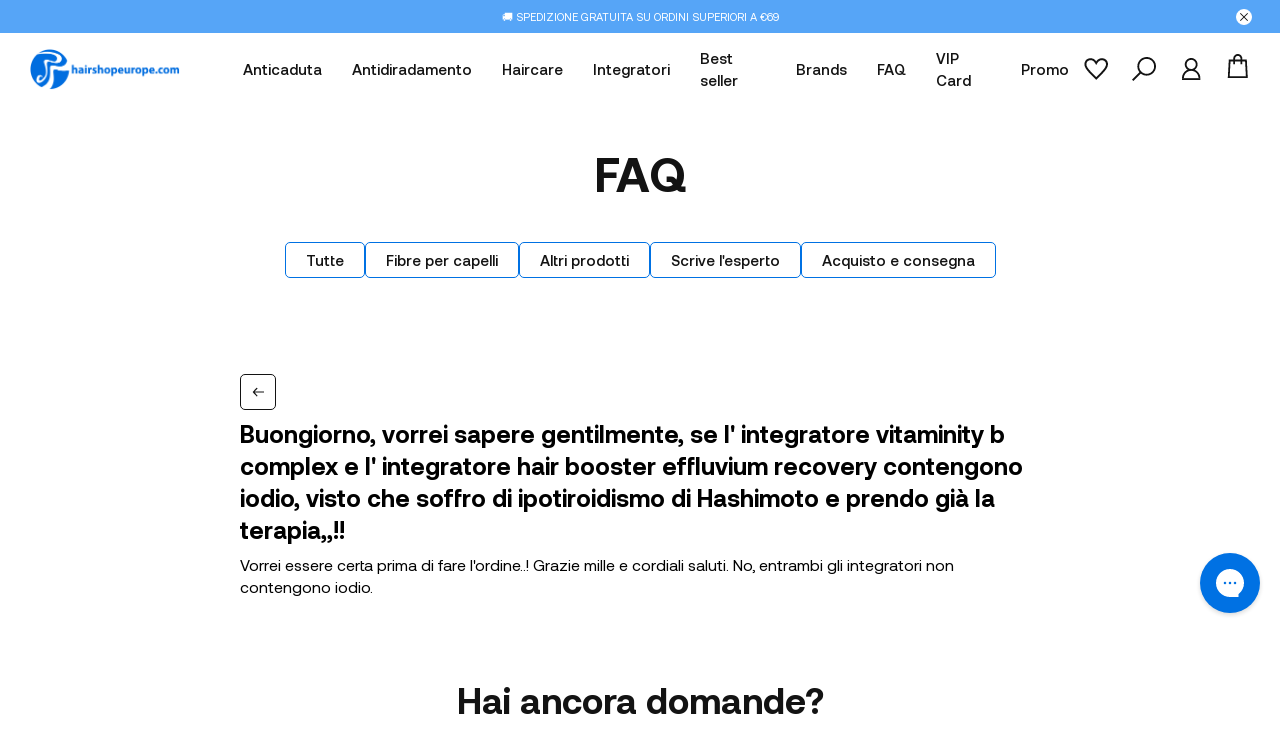

--- FILE ---
content_type: text/html
request_url: https://hairshopeurope.com/faq/buongiorno-vorrei-sapere-gentilmente-se-l-integratore-vitaminity-b-complex-e-l-integratore-hair-booster-effluvium-recovery-contengono-iodio-visto-che-soffro-di-ipotiroidismo-di-hashimoto-e-prendo-gi-la-terapia-vorrei-essere-certa-prima-di-fare-lordi/
body_size: 72712
content:
<!DOCTYPE html><html lang="it-it" data-theme="hairshopeurope"><head><meta charSet="utf-8"/><meta name="viewport" content="width=device-width, initial-scale=1, maximum-scale=1, user-scalable=no"/><link rel="icon" type="image/x-icon" href="/images/stores/hse_favicon.ico"/><script>(function(w,d,s,l,i){w[l]=w[l]||[];w[l].push({'gtm.start':
new Date().getTime(),event:'gtm.js'});var f=d.getElementsByTagName(s)[0],
j=d.createElement(s),dl=l!='dataLayer'?'&l='+l:'';j.async=true;j.src=
'https://www.googletagmanager.com/gtm.js?id='+i+dl;f.parentNode.insertBefore(j,f);
})(window,document,'script','dataLayer','GTM-ND3RD7');</script><script>const es_sd = {"is_enabled":0,"content_html":"<p><span style=\"color: rgba(0,0,0,0.85);background-color: rgb(255,255,255);font-size: 14px;font-family: -apple-system, \"system-ui\", \"Segoe UI\", Roboto, Oxygen, Ubuntu, Cantarell, \"Fira Sans\", \"Droid Sans\", \"Helvetica Neue\", sans-serif;\">Consegna entro il <strong>{delivery_date_max}</strong></span></p>","position":"0,0,0,0","date_filer":"","date_lang":"it","determine_template_id":1,"deliveryTime":"10,20","weekday":"1,1,1,1,1,1,1","cart_l":"Estimated between","cart_date_t":0,"collection_l":"Arrives","mode":1,"i_s_cart":true,"i_s_collection":false,"i_s_p_c":false,"is_show_country":false,"is_country_info_status":1,"is_country_info":"Currently we do not ship to {country}, click to check our delivery zones","t_align":"left;","ts":{"it_h":23,"it_m":59,"it_f":0,"it_z":"1"},"calendar":{"m_abbreviation":["genn","febbr","mar","apr","magg","giugno","luglio","ag","sett","ott","nov","dic"],"c_abbreviation":["lun","mar","mer","gio","ven","sab","dom"],"m_full_text":["Gennaio","Febbraio","Marzo","Aprile","Maggio","Giugno","Luglio","Agosto","Settembre","Ottobre","Novembre","Dicembre"],"c_full_text":["Lunedì","Martedì","Mercoledì","Giovedì","Venerdì","Sabato","Domenica"]},"timeformats":["ore","minuti","secondi","Ore","Minuti","Secondi","ore","minuti","secondi","H","M","S"],"o_f_s_content":""};</script><title>FAQ</title><meta name="description" content=""/><link rel="canonical" href="https://hairshopeurope.com/faq/[base64]/"/><link rel="stylesheet" href="https://cdn.shopify.com/oxygen-v2/34054/24055/49913/2661960/build/_assets/fonts-LC6IAW3B.css"/><link rel="stylesheet" href="https://cdn.shopify.com/oxygen-v2/34054/24055/49913/2661960/build/_assets/reset-U3F2S7FE.css"/><link rel="stylesheet" href="https://cdn.shopify.com/oxygen-v2/34054/24055/49913/2661960/build/_assets/app-TNBOGGN2.css"/><link rel="stylesheet" href="https://cdn.shopify.com/oxygen-v2/34054/24055/49913/2661960/build/_assets/style-JBPV5WOG.css"/><link rel="stylesheet" href="https://cdn.shopify.com/oxygen-v2/34054/24055/49913/2661960/build/_assets/tailwind-75R6KKEG.css"/><link rel="stylesheet" href="https://cdn.shopify.com/oxygen-v2/34054/24055/49913/2661960/build/_assets/theme-MWKQLARB.css"/><link rel="preconnect" href="https://cdn.shopify.com"/><link rel="preconnect" href="https://shop.app"/></head><body class="min-h-[100dvh] lg:min-h-screen overflow-x-hidden flex justify-between"><noscript><iframe title="gtag" src="https://www.googletagmanager.com/ns.html?id=GTM-ND3RD7" height="0" width="0" style="display:none;visibility:hidden"></iframe></noscript><div class="" style="position:fixed;top:0;left:0;height:3px;background:transparent;z-index:99999999999;width:100%"><div class="" style="height:100%;background:#E5FF8F;transition:all 500ms ease;width:0%"><div style="box-shadow:0 0 10px #E5FF8F, 0 0 10px #E5FF8F;width:5%;opacity:1;position:absolute;height:100%;transition:all 500ms ease;transform:rotate(3deg) translate(0px, -4px);left:-10rem"></div></div></div><div class="flex flex-col"><header class="sticky top-0 z-[100]"><div class="relative w-full h-[50px] md:h-[33px] flex justify-center items-center bg-brand_secondary"><div><h4 class="text-white text-[11px] uppercase w-3/4 lg:w-full mx-auto text-center">🚚 Spedizione gratuita su ordini superiori a €69</h4></div><button class="absolute flex items-center justify-center w-4 h-4 right-7 top-1/2 -translate-y-1/2 bg-white rounded-full"><svg width="8" height="8" viewBox="0 0 8 8" fill="none" xmlns="http://www.w3.org/2000/svg"><path d="M8 0.685714L7.31429 0L4 3.31429L0.685714 0L0 0.685714L3.31429 4L0 7.31429L0.685714 8L4 4.68571L7.31429 8L8 7.31429L4.68571 4L8 0.685714Z" fill="#131313"></path></svg></button></div><div class="hidden lg:flex relative w-full h-[72px] px-[30px] items-center bg-white justify-between"><div class="flex items-center"><a class="mr-12" href="/"><img src="/images/stores/hse_logo.png" alt="hairshopeurope_logo" class="h-10 md:h-[42px]"/></a><nav class="flex flex-row"><nav aria-label="Main" data-orientation="horizontal" dir="ltr" class="relative z-10 flex max-w-max flex-1 items-center justify-center"><div style="position:relative"><ul data-orientation="horizontal" class="group flex flex-1 list-none items-center justify-center space-x-[15px] [&amp;&gt;li]:mb-0" dir="ltr"><li class="!mx-[15px]"><button id="radix-:Rpijl:-trigger-radix-:Raopijl:" data-state="closed" aria-expanded="false" aria-controls="radix-:Rpijl:-content-radix-:Raopijl:" class="group inline-flex h-10 w-max items-center justify-center rounded-md bg-white transition-colors group text-primary font-medium text-[15px]" data-radix-collection-item="">Anticaduta</button></li></ul></div><div class="absolute left-0 top-full flex justify-center"></div><div class="absolute left-0 top-full flex justify-center"></div></nav><nav aria-label="Main" data-orientation="horizontal" dir="ltr" class="relative z-10 flex max-w-max flex-1 items-center justify-center"><div style="position:relative"><ul data-orientation="horizontal" class="group flex flex-1 list-none items-center justify-center space-x-[15px] [&amp;&gt;li]:mb-0" dir="ltr"><li class="!mx-[15px]"><button id="radix-:R19ijl:-trigger-radix-:Rap9ijl:" data-state="closed" aria-expanded="false" aria-controls="radix-:R19ijl:-content-radix-:Rap9ijl:" class="group inline-flex h-10 w-max items-center justify-center rounded-md bg-white transition-colors group text-primary font-medium text-[15px]" data-radix-collection-item="">Antidiradamento</button></li></ul></div><div class="absolute left-0 top-full flex justify-center"></div><div class="absolute left-0 top-full flex justify-center"></div></nav><nav aria-label="Main" data-orientation="horizontal" dir="ltr" class="relative z-10 flex max-w-max flex-1 items-center justify-center"><div style="position:relative"><ul data-orientation="horizontal" class="group flex flex-1 list-none items-center justify-center space-x-[15px] [&amp;&gt;li]:mb-0" dir="ltr"><li class="!mx-[15px]"><button id="radix-:R1pijl:-trigger-radix-:Rappijl:" data-state="closed" aria-expanded="false" aria-controls="radix-:R1pijl:-content-radix-:Rappijl:" class="group inline-flex h-10 w-max items-center justify-center rounded-md bg-white transition-colors group text-primary font-medium text-[15px]" data-radix-collection-item="">Haircare</button></li></ul></div><div class="absolute left-0 top-full flex justify-center"></div><div class="absolute left-0 top-full flex justify-center"></div></nav><nav aria-label="Main" data-orientation="horizontal" dir="ltr" class="relative z-10 flex max-w-max flex-1 items-center justify-center"><div style="position:relative"><ul data-orientation="horizontal" class="group flex flex-1 list-none items-center justify-center space-x-[15px] [&amp;&gt;li]:mb-0" dir="ltr"><li class="!mx-[15px]"><button id="radix-:R29ijl:-trigger-radix-:Raq9ijl:" data-state="closed" aria-expanded="false" aria-controls="radix-:R29ijl:-content-radix-:Raq9ijl:" class="group inline-flex h-10 w-max items-center justify-center rounded-md bg-white transition-colors group text-primary font-medium text-[15px]" data-radix-collection-item="">Integratori</button></li></ul></div><div class="absolute left-0 top-full flex justify-center"></div><div class="absolute left-0 top-full flex justify-center"></div></nav><a class="flex flex-row items-center text-primary font-medium text-[15px] mx-[15px]" href="/piu-venduti/">Best seller</a><a class="flex flex-row items-center text-primary font-medium text-[15px] mx-[15px]" href="/brands/">Brands</a><a aria-current="page" class="flex flex-row items-center text-primary font-medium text-[15px] mx-[15px] active" href="/faq/">FAQ</a><a class="flex flex-row items-center text-primary font-medium text-[15px] mx-[15px]" href="/vip-card/">VIP Card</a><nav aria-label="Main" data-orientation="horizontal" dir="ltr" class="relative z-10 flex max-w-max flex-1 items-center justify-center"><div style="position:relative"><ul data-orientation="horizontal" class="group flex flex-1 list-none items-center justify-center space-x-[15px] [&amp;&gt;li]:mb-0" dir="ltr"><li class="!mx-[15px]"><button id="radix-:R4pijl:-trigger-radix-:Raspijl:" data-state="closed" aria-expanded="false" aria-controls="radix-:R4pijl:-content-radix-:Raspijl:" class="group inline-flex h-10 w-max items-center justify-center rounded-md bg-white transition-colors group text-primary font-medium text-[15px]" data-radix-collection-item="">Promo</button></li></ul></div><div class="absolute left-0 top-full flex justify-center"></div><div class="absolute left-0 top-full flex justify-center"></div></nav></nav></div><div class="flex flex-row items-center space-x-6"><a href="/wishlist/"><div class="relative"><svg width="24" height="24" viewBox="0 0 20 18" fill="#131313" xmlns="http://www.w3.org/2000/svg"><path d="M5.50171 1.63636C8.14934 1.63718 9.57053 4.49264 10.1817 5.75264C10.7953 4.48691 12.2018 1.64455 14.8666 1.64455C16.5504 1.64455 18.3635 2.71555 18.3635 5.06618C18.3635 7.88236 14.4821 11.4897 10.1817 15.7025C5.87971 11.4881 1.99989 7.88155 1.99989 5.06618C1.99989 2.87673 3.60762 1.63555 5.50171 1.63636ZM5.50253 0C2.89825 0 0.363525 1.78936 0.363525 5.06618C0.363525 8.87973 4.9208 12.7792 10.1817 18C15.4426 12.7792 19.9999 8.87973 19.9999 5.06618C19.9999 1.78445 17.466 0.00818181 14.8666 0.00818181C13.0633 0.00818181 11.229 0.860727 10.1817 2.65745C9.13034 0.852545 7.30007 0 5.50253 0Z" fill="#131313"></path></svg></div></a><button id="search"><svg width="24" height="24" viewBox="0 0 18 18" fill="none" class="" xmlns="http://www.w3.org/2000/svg"><path d="M11.0007 0C7.14324 0 4.00229 3.1409 4.00229 6.9984C4.00229 8.67453 4.59016 10.2107 5.57694 11.4166L-0.00012207 16.9922L1.00696 18L6.58332 12.4229C7.8287 13.444 9.39026 14.0003 11.0007 13.9969C14.8583 13.9969 17.9992 10.856 17.9992 6.9984C17.9992 3.1409 14.8583 0 11.0007 0ZM11.0007 1.39969C14.101 1.39969 16.5995 3.89813 16.5995 6.9984C16.5995 10.0988 14.101 12.5972 11.0007 12.5972C7.90046 12.5972 5.40198 10.0988 5.40198 6.9984C5.40198 3.89813 7.90046 1.39969 11.0007 1.39969Z" fill="#131313"></path></svg></button><a class="flex flex-row items-center hover:no-underline" href="/account/login/"><svg width="22" height="22" viewBox="0 0 16 18" fill="none" xmlns="http://www.w3.org/2000/svg"><path d="M8.1367 0C5.24546 0 2.88671 2.35874 2.88671 5.24999C2.88671 7.05747 3.80921 8.66249 5.20721 9.60972C2.53196 10.7572 0.636719 13.4122 0.636719 16.5H2.13671C2.13671 13.1775 4.81421 10.5 8.1367 10.5C11.4592 10.5 14.1367 13.1775 14.1367 16.5H15.6367C15.6367 13.4122 13.7415 10.758 11.0662 9.60895C11.7797 9.12732 12.3643 8.47817 12.7688 7.71824C13.1733 6.9583 13.3855 6.11082 13.3867 5.24999C13.3867 2.35874 11.0279 0 8.1367 0ZM8.1367 1.5C10.2164 1.5 11.8866 3.17024 11.8866 5.24999C11.8866 7.32972 10.2164 8.99993 8.1367 8.99993C6.05696 8.99993 4.38671 7.32972 4.38671 5.24999C4.38671 3.17024 6.05696 1.5 8.1367 1.5Z" fill="#131313"></path><path d="M15.6367 16.5H0.636719V18H15.6367V16.5Z" fill="#131313"></path></svg></a><!--$--><div class=""><div class="h-[24px] lg:h-auto"><button><div class="relative"><svg width="24" height="24" viewBox="0 0 17 20" fill="none" xmlns="http://www.w3.org/2000/svg"><path d="M8.3337 0C6.26517 0 4.56723 1.73385 4.56723 3.84616V4.6154H0.84746L0.800754 5.33693L0.0474589 19.1832L0 20H16.6667L16.62 19.1824L15.8667 5.33617L15.8192 4.6154H12.1002V3.84616C12.1002 1.73385 10.4022 0 8.3337 0ZM8.3337 1.53847C8.93306 1.53847 9.50783 1.7816 9.9317 2.21438C10.3555 2.64715 10.5936 3.23412 10.5936 3.84616V4.6154H6.07387V3.84616C6.07387 3.23412 6.31193 2.64715 6.73571 2.21438C7.15958 1.7816 7.73435 1.53847 8.3337 1.53847ZM2.25988 6.15386H4.56723V8.46156H6.07387V6.15386H10.5936V8.46156H12.1002V6.15386H14.4075L15.0666 18.4616H1.60151L2.25988 6.15386Z" fill="#131313"></path></svg></div></button></div></div><!--/$--></div></div><div class="flex lg:hidden flex-row h-[72px] px-5 bg-white items-center"><div class="flex flex-row space-x-5 w-1/4 justify-start"><div class=""><div class="w-6 h-6"><button><svg width="20" height="20" viewBox="0 0 16 16" fill="none" xmlns="http://www.w3.org/2000/svg"><rect width="20" height="2" fill="#131313"></rect><rect y="7" width="20" height="2" fill="#131313"></rect><rect y="14" width="20" height="2" fill="#131313"></rect></svg></button></div></div><button id="search-mobile"><svg width="24" height="24" viewBox="0 0 18 18" fill="none" class="" xmlns="http://www.w3.org/2000/svg"><path d="M11.0007 0C7.14324 0 4.00229 3.1409 4.00229 6.9984C4.00229 8.67453 4.59016 10.2107 5.57694 11.4166L-0.00012207 16.9922L1.00696 18L6.58332 12.4229C7.8287 13.444 9.39026 14.0003 11.0007 13.9969C14.8583 13.9969 17.9992 10.856 17.9992 6.9984C17.9992 3.1409 14.8583 0 11.0007 0ZM11.0007 1.39969C14.101 1.39969 16.5995 3.89813 16.5995 6.9984C16.5995 10.0988 14.101 12.5972 11.0007 12.5972C7.90046 12.5972 5.40198 10.0988 5.40198 6.9984C5.40198 3.89813 7.90046 1.39969 11.0007 1.39969Z" fill="#131313"></path></svg></button></div><div class="flex flex-row items-center space-x-6 w-2/4 justify-center"><a href="/"><img src="/images/stores/hse_logo.png" alt="hairshopeurope_logo" class="h-10 md:h-[42px]"/></a></div><div class="flex flex-row space-x-5 items-center w-1/4 justify-end"><a class="flex flex-row items-center hover:no-underline" href="/account/login/"><svg width="22" height="22" viewBox="0 0 16 18" fill="none" xmlns="http://www.w3.org/2000/svg"><path d="M8.1367 0C5.24546 0 2.88671 2.35874 2.88671 5.24999C2.88671 7.05747 3.80921 8.66249 5.20721 9.60972C2.53196 10.7572 0.636719 13.4122 0.636719 16.5H2.13671C2.13671 13.1775 4.81421 10.5 8.1367 10.5C11.4592 10.5 14.1367 13.1775 14.1367 16.5H15.6367C15.6367 13.4122 13.7415 10.758 11.0662 9.60895C11.7797 9.12732 12.3643 8.47817 12.7688 7.71824C13.1733 6.9583 13.3855 6.11082 13.3867 5.24999C13.3867 2.35874 11.0279 0 8.1367 0ZM8.1367 1.5C10.2164 1.5 11.8866 3.17024 11.8866 5.24999C11.8866 7.32972 10.2164 8.99993 8.1367 8.99993C6.05696 8.99993 4.38671 7.32972 4.38671 5.24999C4.38671 3.17024 6.05696 1.5 8.1367 1.5Z" fill="#131313"></path><path d="M15.6367 16.5H0.636719V18H15.6367V16.5Z" fill="#131313"></path></svg></a><!--$--><div class=""><div class="h-[24px] lg:h-auto"><button><div class="relative"><svg width="24" height="24" viewBox="0 0 17 20" fill="none" xmlns="http://www.w3.org/2000/svg"><path d="M8.3337 0C6.26517 0 4.56723 1.73385 4.56723 3.84616V4.6154H0.84746L0.800754 5.33693L0.0474589 19.1832L0 20H16.6667L16.62 19.1824L15.8667 5.33617L15.8192 4.6154H12.1002V3.84616C12.1002 1.73385 10.4022 0 8.3337 0ZM8.3337 1.53847C8.93306 1.53847 9.50783 1.7816 9.9317 2.21438C10.3555 2.64715 10.5936 3.23412 10.5936 3.84616V4.6154H6.07387V3.84616C6.07387 3.23412 6.31193 2.64715 6.73571 2.21438C7.15958 1.7816 7.73435 1.53847 8.3337 1.53847ZM2.25988 6.15386H4.56723V8.46156H6.07387V6.15386H10.5936V8.46156H12.1002V6.15386H14.4075L15.0666 18.4616H1.60151L2.25988 6.15386Z" fill="#131313"></path></svg></div></button></div></div><!--/$--></div></div></header><main><div class="flex flex-col items-center mt-10"><p variant="lg" weight="bold" class="text-[2rem] leading-[2.375rem] lg:text-[3rem] lg:leading-[3.6rem] font-bold text-primary mb-10">FAQ</p><div class="flex gap-x-[10px] w-full overflow-x-auto items-center no-scrollbar px-4 lg:px-0 lg:justify-center"><a class="inline-flex items-center justify-center whitespace-nowrap text-primary text-sm font-medium ring-offset-white transition-colors focus-visible:outline-none focus-visible:ring-2 focus-visible:ring-slate-950 focus-visible:ring-offset-2 disabled:pointer-events-none disabled:opacity-50 border border-brand !rounded-[5px] py-0 hover:no-underline h-9 px-5" href="/faq/"><p color="primary" variant="link" class="text-[0.938rem] leading-[1.125rem] text-primary">Tutte</p></a><a class="inline-flex items-center justify-center whitespace-nowrap text-primary text-sm font-medium ring-offset-white transition-colors focus-visible:outline-none focus-visible:ring-2 focus-visible:ring-slate-950 focus-visible:ring-offset-2 disabled:pointer-events-none disabled:opacity-50 border border-brand !rounded-[5px] py-0 hover:no-underline h-9 px-5" href="/faq/fibre-per-capelli/"><p color="primary" variant="link" class="text-[0.938rem] leading-[1.125rem] text-primary">Fibre per capelli</p></a><a class="inline-flex items-center justify-center whitespace-nowrap text-primary text-sm font-medium ring-offset-white transition-colors focus-visible:outline-none focus-visible:ring-2 focus-visible:ring-slate-950 focus-visible:ring-offset-2 disabled:pointer-events-none disabled:opacity-50 border border-brand !rounded-[5px] py-0 hover:no-underline h-9 px-5" href="/faq/altri-prodotti/"><p color="primary" variant="link" class="text-[0.938rem] leading-[1.125rem] text-primary">Altri prodotti</p></a><a class="inline-flex items-center justify-center whitespace-nowrap text-primary text-sm font-medium ring-offset-white transition-colors focus-visible:outline-none focus-visible:ring-2 focus-visible:ring-slate-950 focus-visible:ring-offset-2 disabled:pointer-events-none disabled:opacity-50 border border-brand !rounded-[5px] py-0 hover:no-underline h-9 px-5" href="/faq/scrive-esperto/"><p color="primary" variant="link" class="text-[0.938rem] leading-[1.125rem] text-primary">Scrive l&#x27;esperto</p></a><a class="inline-flex items-center justify-center whitespace-nowrap text-primary text-sm font-medium ring-offset-white transition-colors focus-visible:outline-none focus-visible:ring-2 focus-visible:ring-slate-950 focus-visible:ring-offset-2 disabled:pointer-events-none disabled:opacity-50 border border-brand !rounded-[5px] py-0 hover:no-underline h-9 px-5" href="/faq/acquisto-e-consegna/"><p color="primary" variant="link" class="text-[0.938rem] leading-[1.125rem] text-primary">Acquisto e consegna</p></a></div><div class="max-w-[800px] w-11/12 mt-24 mx-auto"><button class="inline-flex items-center justify-center whitespace-nowrap text-primary text-sm font-medium ring-offset-white transition-colors focus-visible:outline-none focus-visible:ring-2 focus-visible:ring-slate-950 focus-visible:ring-offset-2 disabled:pointer-events-none disabled:opacity-50 border border-primary px-4 py-2 min-w-9 min-h-9 w-9 h-9 !p-0 rounded-[5px]"><svg width="12" height="10" viewBox="0 0 16 12" fill="none" xmlns="http://www.w3.org/2000/svg"><path d="M6.298 0.119949L7.486 1.19795L3.63603 5.29L16 5.29L16 6.83L3.63603 6.83L7.486 10.922L6.298 12L0.798029 6.06L6.298 0.119949Z" fill="#131313"></path></svg></button><h1 class="font-bold text-2xl mb-2 mt-2">Buongiorno, vorrei sapere gentilmente, se l&#x27; integratore vitaminity b complex e l&#x27; integratore hair booster effluvium recovery contengono iodio, visto che soffro di ipotiroidismo di Hashimoto e prendo già la terapia,,!!</h1><div id="article-body"><p>Vorrei essere certa prima di fare l'ordine..! Grazie mille e cordiali saluti.  No, entrambi gli integratori non contengono iodio.</p></div></div><div class="w-full flex flex-col items-center my-20"><p variant="titleMD" weight="bold" class="text-[1.5rem] leading-[1.75rem] lg:text-[2.25rem] lg:leading-[2.75rem] font-bold text-primary">Hai ancora domande?</p><div class="flex flex-col items-center space-y-3 mt-6 mb-3"><p align="center" class="text-primary text-center"><b>Email:</b> <a href="mailto:info@hairshopeurope.com">info@hairshopeurope.com</a></p><p align="center" class="text-primary text-center"><b>Whatsapp:</b> Lunedì-Venerdì,<!-- --> <!-- -->9:00 - 18:00<!-- --> <br/><a href="https://wa.me/+393792824555" target="_blank">+39 379 2824555</a></p></div><p align="center" class="text-primary text-center mb-7">Oppure invaci un messaggio qui</p><a class="inline-flex items-center justify-center whitespace-nowrap text-sm font-medium ring-offset-white transition-colors focus-visible:outline-none focus-visible:ring-2 focus-visible:ring-slate-950 focus-visible:ring-offset-2 disabled:pointer-events-none disabled:opacity-50 bg-brand text-white hover:bg-brand/90 h-auto px-[30px] py-[15px] w-52" href="/contact/">Contattaci</a></div><div class="w-full flex flex-col items-center bg-brand_secondary py-[50px]" style="color:undefined!important"><div class="w-full flex flex-col items-center max-w-[96rem]"><div class="flex flex-wrap w-full px-[14px] [&amp;&gt;div]:mx-[6px] lg:[&amp;&gt;div]:mx-3 [&amp;&gt;div]:mb-[15px] flex-col lg:flex-row justify-between lg:px-0 space-y-10 lg:space-y-0 lg:[&amp;&gt;div]:mb-0"><div class="flex flex-col items-center w-full lg:w-[30%] justify-between"><div class="flex flex-col items-center"><div class="mb-[26px] h-14"><img src="https://cdn.shopify.com/s/files/1/0788/4606/7014/files/trackedShipping.svg?v=1716812730" alt="" class="w-full h-full max-w-[4.5rem]"/></div><p variant="subTitle" weight="bold" color="white" align="center" class="text-[1.25rem] leading-[1.5rem] font-bold text-white text-center mb-[10px]">La tua spedizione è tracciata</p><p color="white" align="center" class="text-white text-center mx-8 h-auto">Tutte le spedizioni da noi effettuate sono tracciate in modo da farti sapere sempre dov&#x27;è il tuo acquisto sul nostro portale.</p></div><a class="inline-flex items-center justify-center whitespace-nowrap text-sm font-medium ring-offset-white transition-colors focus-visible:outline-none focus-visible:ring-2 focus-visible:ring-slate-950 focus-visible:ring-offset-2 disabled:pointer-events-none disabled:opacity-50 text-slate-900 hover:bg-slate-100/80 h-auto px-[30px] py-[15px] bg-white mt-5 lg:mt-7" href="/faq/[base64]/">Dove? Eccola qui</a></div><div class="flex flex-col items-center w-full lg:w-[30%] justify-between"><div class="flex flex-col items-center"><div class="mb-[26px] h-14"><img src="https://cdn.shopify.com/s/files/1/0788/4606/7014/files/securePayments.svg?v=1716812803" alt="" class="w-full h-full max-w-[4.5rem]"/></div><p variant="subTitle" weight="bold" color="white" align="center" class="text-[1.25rem] leading-[1.5rem] font-bold text-white text-center mb-[10px]">La sicurezza prima di tutto</p><p color="white" align="center" class="text-white text-center mx-8 h-auto">La tua sicurezza ci sta a cuore e la mettiamo al primo posto. I pagamenti sulla nostra piattaforma sono protetti con i migliori standard di sicurezza per garantirti un servizio sicuro al 100%.</p></div><a class="inline-flex items-center justify-center whitespace-nowrap text-sm font-medium ring-offset-white transition-colors focus-visible:outline-none focus-visible:ring-2 focus-visible:ring-slate-950 focus-visible:ring-offset-2 disabled:pointer-events-none disabled:opacity-50 text-slate-900 hover:bg-slate-100/80 h-auto px-[30px] py-[15px] bg-white mt-5 lg:mt-7" href="/faq/[base64]/">Sempre aggiornati</a></div><div class="flex flex-col items-center w-full lg:w-[30%] justify-between"><div class="flex flex-col items-center"><div class="mb-[26px] h-14"><img src="https://cdn.shopify.com/s/files/1/0788/4606/7014/files/fastDelivery.svg?v=1716812858" alt="" class="w-full h-full max-w-[4.5rem]"/></div><p variant="subTitle" weight="bold" color="white" align="center" class="text-[1.25rem] leading-[1.5rem] font-bold text-white text-center mb-[10px]">La spedizione te la offriamo noi</p><p color="white" align="center" class="text-white text-center mx-8 h-auto">Lo sapevi che se il tuo ordine è superiore o uguale a 59€ la spedizione te la offriamo noi con la massima precisione e discrezione.</p></div><a class="inline-flex items-center justify-center whitespace-nowrap text-sm font-medium ring-offset-white transition-colors focus-visible:outline-none focus-visible:ring-2 focus-visible:ring-slate-950 focus-visible:ring-offset-2 disabled:pointer-events-none disabled:opacity-50 text-slate-900 hover:bg-slate-100/80 h-auto px-[30px] py-[15px] bg-white mt-5 lg:mt-7" href="/faq/[base64]/">Scopri di più</a></div></div></div></div></div></main></div><footer class=" bg-brand_background pt-10 pb-7 lg:pt-[60px] lg:pb-8"><div class="flex flex-col max-w-[120rem] mx-auto"><div><div class="w-11/12 mx-auto mb-14" data-orientation="vertical"><div data-state="closed" data-orientation="vertical" class=""><h3 data-orientation="vertical" data-state="closed" class="flex"><button type="button" aria-controls="radix-:R1b3l:" aria-expanded="false" data-state="closed" data-orientation="vertical" id="radix-:Rb3l:" class="flex flex-1 items-center px-5 py-[14px] transition-all [&amp;[data-state=open]&gt;div&gt;svg]:rotate-180 [&amp;[data-state=open]&gt;#plus]:hidden [&amp;[data-state=open]&gt;#minus]:block justify-center gap-x-5 text-brand_text bg-transparent border-0 hover:no-underline [&amp;[data-state=open]]:bg-transparent [&amp;&gt;div&gt;svg]:fill-brand_text border-y border-brand_text rounded-none" data-radix-collection-item="">Scopri i nostri prodotti<svg id="plus" width="12" height="12" viewBox="0 0 12 12" fill="none" xmlns="http://www.w3.org/2000/svg" class="shrink-0 transition-transform duration-200"><path d="M12 5H7V0H5V5H0V7H5V12H7V7H12V5Z" fill="var(--color-brand-text)"></path></svg><svg id="minus" width="12" height="2" viewBox="0 0 12 2" fill="none" xmlns="http://www.w3.org/2000/svg" class="hidden shrink-0 transition-transform duration-200"><rect width="12" height="2" fill="var(--color-brand-text)"></rect></svg></button></h3><div data-state="closed" id="radix-:R1b3l:" hidden="" role="region" aria-labelledby="radix-:Rb3l:" data-orientation="vertical" class="overflow-hidden transition-all data-[state=closed]:animate-accordion-up data-[state=open]:animate-accordion-down mt-5 px-0" style="--radix-accordion-content-height:var(--radix-collapsible-content-height);--radix-accordion-content-width:var(--radix-collapsible-content-width)"></div></div></div></div><div class="flex flex-row justify-between px-5 lg:px-[60px] flex-wrap"><div class="flex flex-row flex-wrap"><div class="flex flex-col mb-8 lg:mb-0"><img src="/images/stores/hse_logo_white.png" alt="hairshopeurope_logo" class="h-10 md:h-[42px]"/><p variant="3xs" weight="bold" color="brand" class="text-[0.625rem] leading-[0.75rem] font-bold text-brand_text mt-5 mb-[10px]">Distributore esclusivo per l’Italia</p><p variant="footerInfo" weight="medium" color="brand" class="text-[0.875rem] leading-[1.25rem] lg:text-[0.75rem] lg:leading-[1.125rem] font-medium text-brand_text">Wilco Srl</p><p variant="footerInfo" color="brand" class="text-[0.875rem] leading-[1.25rem] lg:text-[0.75rem] lg:leading-[1.125rem] text-brand_text">Via Manzoni 16,</p><p variant="footerInfo" color="brand" class="text-[0.875rem] leading-[1.25rem] lg:text-[0.75rem] lg:leading-[1.125rem] text-brand_text">Ranica (BG), 24020</p><a href="mailto:info@hairshopeurope.com"><p variant="footerInfo" color="brand" class="text-[0.875rem] leading-[1.25rem] lg:text-[0.75rem] lg:leading-[1.125rem] text-brand_text">info@hairshopeurope.com</p></a><p variant="footerInfo" color="brand" class="text-[0.875rem] leading-[1.25rem] lg:text-[0.75rem] lg:leading-[1.125rem] text-brand_text">P.IVA IT04379890165</p></div><div class="flex flex-row flex-wrap justify-between lg:ml-20"><div class="flex flex-col w-40 lg:w-auto mb-8 lg:mb-0 lg:mx-4"><p variant="link" weight="bold" color="brand" class="text-[0.938rem] leading-[1.125rem] font-bold text-brand_text">Su Hairshopeurope</p><div class="flex flex-col mt-8 max-w-[9.5rem] space-y-1"><a href="/"><p variant="link" weight="medium" color="brand" class="text-[0.938rem] leading-[1.125rem] font-medium text-brand_text">Home</p></a><a href="/aboutus/"><p variant="link" weight="medium" color="brand" class="text-[0.938rem] leading-[1.125rem] font-medium text-brand_text">Chi siamo</p></a><a href="/hse-per-il-sociale/"><p variant="link" weight="medium" color="brand" class="text-[0.938rem] leading-[1.125rem] font-medium text-brand_text">HSE per il sociale</p></a></div></div><div class="flex flex-col w-40 lg:w-auto mb-8 lg:mb-0 lg:mx-4"><p variant="link" weight="bold" color="brand" class="text-[0.938rem] leading-[1.125rem] font-bold text-brand_text">Aiuto</p><div class="flex flex-col mt-8 max-w-[9.5rem] space-y-1"><a href="/sales/guest/form/"><p variant="link" weight="medium" color="brand" class="text-[0.938rem] leading-[1.125rem] font-medium text-brand_text">Ordini e resi</p></a><a href="/tracking/"><p variant="link" weight="medium" color="brand" class="text-[0.938rem] leading-[1.125rem] font-medium text-brand_text">Tracking</p></a><a href="/contact/"><p variant="link" weight="medium" color="brand" class="text-[0.938rem] leading-[1.125rem] font-medium text-brand_text">Contattaci</p></a><a href="/news/"><p variant="link" weight="medium" color="brand" class="text-[0.938rem] leading-[1.125rem] font-medium text-brand_text">News</p></a><a href="/faq/"><p variant="link" weight="medium" color="brand" class="text-[0.938rem] leading-[1.125rem] font-medium text-brand_text">Faqs</p></a><a href="/vip-card/"><p variant="link" weight="medium" color="brand" class="text-[0.938rem] leading-[1.125rem] font-medium text-brand_text">Vip Card</p></a></div></div><div class="flex flex-col w-40 lg:w-auto mb-8 lg:mb-0 lg:mx-4"><p variant="link" weight="bold" color="brand" class="text-[0.938rem] leading-[1.125rem] font-bold text-brand_text">Info</p><div class="flex flex-col mt-8 max-w-[9.5rem] space-y-1"><a href="/termini-e-condizioni/"><p variant="link" weight="medium" color="brand" class="text-[0.938rem] leading-[1.125rem] font-medium text-brand_text">Termini e condizioni</p></a><a href="/informativa-privacy-clienti/"><p variant="link" weight="medium" color="brand" class="text-[0.938rem] leading-[1.125rem] font-medium text-brand_text">Informativa clienti</p></a><a href="https://www.iubenda.com/privacy-policy/14273374/cookie-policy" target="_blank"><p variant="link" weight="medium" color="brand" class="text-[0.938rem] leading-[1.125rem] font-medium text-brand_text">Cookie Policy</p></a><a href="/privacy-policy/"><p variant="link" weight="medium" color="brand" class="text-[0.938rem] leading-[1.125rem] font-medium text-brand_text">Privacy Policy</p></a><a href="/wilco/codice-etico-wilco.pdf"><p variant="link" weight="medium" color="brand" class="text-[0.938rem] leading-[1.125rem] font-medium text-brand_text">Codice etico</p></a><a href="/out-of-stock/"><p variant="link" weight="medium" color="brand" class="text-[0.938rem] leading-[1.125rem] font-medium text-brand_text">Out of stock</p></a></div></div></div></div><div class="flex flex-col mt-7 lg:mt-0"></div></div><div class="flex flex-col lg:flex-row mt-9 lg:mt-[86px] px-5 lg:px-[60px] justify-between items-start lg:items-end"><div class="flex flex-row flex-wrap lg:space-x-[10px] lg:mr-44"><img src="/images/paymentMethod/amazon.png" alt="amazon" width="38" height="24" class="h-fit mr-[10px] lg:mr-0 mb-3 lg:mb-0"/><img src="/images/paymentMethod/amex.png" alt="amex" width="38" height="24" class="h-fit mr-[10px] lg:mr-0 mb-3 lg:mb-0"/><img src="/images/paymentMethod/applePay.png" alt="applePay" width="38" height="24" class="h-fit mr-[10px] lg:mr-0 mb-3 lg:mb-0"/><img src="/images/paymentMethod/dinersclub.png" alt="dinersclub" width="38" height="24" class="h-fit mr-[10px] lg:mr-0 mb-3 lg:mb-0"/><img src="/images/paymentMethod/discover.png" alt="discover" width="38" height="24" class="h-fit mr-[10px] lg:mr-0 mb-3 lg:mb-0"/><img src="/images/paymentMethod/gpay.png" alt="gpay" width="38" height="24" class="h-fit mr-[10px] lg:mr-0 mb-3 lg:mb-0"/><img src="/images/paymentMethod/mastercard.png" alt="mastercard" width="38" height="24" class="h-fit mr-[10px] lg:mr-0 mb-3 lg:mb-0"/><img src="/images/paymentMethod/paypal.png" alt="paypal" width="38" height="24" class="h-fit mr-[10px] lg:mr-0 mb-3 lg:mb-0"/><img src="/images/paymentMethod/shoppay.png" alt="shoppay" width="38" height="24" class="h-fit mr-[10px] lg:mr-0 mb-3 lg:mb-0"/><img src="/images/paymentMethod/vinted.png" alt="vinted" width="38" height="24" class="h-fit mr-[10px] lg:mr-0 mb-3 lg:mb-0"/><img src="/images/paymentMethod/visa.png" alt="visa" width="38" height="24" class="h-fit mr-[10px] lg:mr-0 mb-3 lg:mb-0"/><img src="/images/paymentMethod/unknown.png" alt="unknown" width="38" height="24" class="h-fit mr-[10px] lg:mr-0 mb-3 lg:mb-0"/></div><div class="flex flex-row space-x-4 mt-7 mb-10 lg:my-0"><a href="https://www.facebook.com/hairshopeurope/" target="_blank"><svg width="21" height="20" viewBox="0 0 21 20" fill="none" xmlns="http://www.w3.org/2000/svg"><g clip-path="url(#clip0_2163_262)"><path d="M8.08417 19.7429V13.0929H6.0225V10.0371H8.08417V8.72044C8.08417 5.31628 9.62417 3.73878 12.9658 3.73878C13.3 3.73878 13.7617 3.77378 14.1892 3.82461C14.5094 3.85756 14.827 3.91185 15.14 3.98711V6.75794C14.9591 6.74107 14.7775 6.73106 14.5958 6.72794C14.3923 6.72266 14.1886 6.72016 13.985 6.72044C13.3958 6.72044 12.9358 6.80044 12.5892 6.97794C12.3561 7.09487 12.1602 7.27434 12.0233 7.49628C11.8083 7.84628 11.7117 8.32544 11.7117 8.95628V10.0371H14.9775L14.6558 11.7896L14.4167 13.0929H11.7117V19.9638C16.6633 19.3654 20.5 15.1496 20.5 10.0371C20.5 4.51461 16.0225 0.0371094 10.5 0.0371094C4.9775 0.0371094 0.5 4.51461 0.5 10.0371C0.5 14.7271 3.72833 18.6621 8.08417 19.7429Z" fill="var(--color-brand-text)"></path></g><defs><clipPath id="clip0_2163_262"><rect width="20" height="20" fill="white" transform="translate(0.5)"></rect></clipPath></defs></svg></a><a href="https://twitter.com/HairShopEurope" target="_blank"><svg width="21" height="20" viewBox="0 0 21 20" fill="none" xmlns="http://www.w3.org/2000/svg"><g clip-path="url(#clip0_2163_264)"><path d="M16.2508 0.960938H19.3175L12.6175 8.61927L20.5 19.0384H14.3283L9.495 12.7184L3.96333 19.0384H0.895L8.06167 10.8468L0.5 0.961771H6.82833L11.1975 6.73844L16.2508 0.960938ZM15.175 17.2034H16.8742L5.905 2.7001H4.08167L15.175 17.2034Z" fill="var(--color-brand-text)"></path></g><defs><clipPath id="clip0_2163_264"><rect width="20" height="20" fill="white" transform="translate(0.5)"></rect></clipPath></defs></svg></a><a href="https://www.youtube.com/channel/UCfq7ud1cMO_X9DrGE0P4l6A/featured" target="_blank"><svg width="21" height="20" viewBox="0 0 21 20" fill="none" xmlns="http://www.w3.org/2000/svg"><g clip-path="url(#clip0_2163_266)"><path d="M20.0817 5.15591C19.9687 4.73031 19.7459 4.34186 19.4355 4.02946C19.1252 3.71707 18.7382 3.4917 18.3133 3.37591C16.7542 2.95508 10.5 2.95508 10.5 2.95508C10.5 2.95508 4.24583 2.95508 2.68583 3.37591C2.26117 3.4919 1.87441 3.71736 1.56423 4.02973C1.25405 4.3421 1.03133 4.73044 0.918333 5.15591C0.5 6.72591 0.5 10.0009 0.5 10.0009C0.5 10.0009 0.5 13.2759 0.918333 14.8459C1.03132 15.2715 1.25415 15.66 1.56449 15.9724C1.87484 16.2848 2.26181 16.5101 2.68667 16.6259C4.24583 17.0467 10.5 17.0467 10.5 17.0467C10.5 17.0467 16.7542 17.0467 18.3142 16.6259C18.7391 16.5102 19.1261 16.2849 19.4364 15.9724C19.7468 15.66 19.9696 15.2716 20.0825 14.8459C20.5 13.2759 20.5 10.0009 20.5 10.0009C20.5 10.0009 20.5 6.72591 20.0817 5.15591ZM8.45417 12.9742V7.02758L13.6817 10.0009L8.45417 12.9742Z" fill="var(--color-brand-text)"></path></g><defs><clipPath id="clip0_2163_266"><rect width="20" height="20" fill="white" transform="translate(0.5)"></rect></clipPath></defs></svg></a><a href="https://www.instagram.com/hairshopeurope/" target="_blank"><svg width="21" height="20" viewBox="0 0 21 20" fill="none" xmlns="http://www.w3.org/2000/svg"><g clip-path="url(#clip0_2163_268)"><path d="M10.5 0C7.78333 0 7.44417 0.0125 6.3775 0.06C5.3125 0.11 4.5875 0.2775 3.95 0.525C3.2925 0.78 2.73417 1.1225 2.17833 1.67833C1.6225 2.23417 1.27917 2.79167 1.025 3.45C0.7775 4.0875 0.609167 4.8125 0.56 5.8775C0.51 6.94417 0.5 7.28333 0.5 10C0.5 12.7167 0.5125 13.0558 0.56 14.1225C0.61 15.1867 0.7775 15.9125 1.025 16.55C1.28 17.2067 1.6225 17.7658 2.17833 18.3217C2.73417 18.8767 3.29167 19.2208 3.95 19.475C4.58833 19.7217 5.31333 19.8908 6.3775 19.94C7.44417 19.99 7.78333 20 10.5 20C13.2167 20 13.5558 19.9875 14.6225 19.94C15.6867 19.89 16.4125 19.7217 17.05 19.475C17.7067 19.22 18.2658 18.8767 18.8217 18.3217C19.3767 17.7658 19.7208 17.2092 19.975 16.55C20.2217 15.9125 20.3908 15.1867 20.44 14.1225C20.49 13.0558 20.5 12.7167 20.5 10C20.5 7.28333 20.4875 6.94417 20.44 5.8775C20.39 4.81333 20.2217 4.08667 19.975 3.45C19.72 2.7925 19.3767 2.23417 18.8217 1.67833C18.2658 1.1225 17.7092 0.779167 17.05 0.525C16.4125 0.2775 15.6867 0.109167 14.6225 0.06C13.5558 0.01 13.2167 0 10.5 0ZM10.5 1.8C13.1692 1.8 13.4875 1.81333 14.5417 1.85917C15.5167 1.905 16.0458 2.06667 16.3975 2.205C16.8658 2.38583 17.1975 2.6025 17.5492 2.95167C17.8983 3.30167 18.115 3.63417 18.2958 4.1025C18.4325 4.45417 18.5958 4.98333 18.64 5.95833C18.6875 7.01333 18.6983 7.33 18.6983 10C18.6983 12.67 18.6858 12.9875 18.6367 14.0417C18.5858 15.0167 18.4233 15.5458 18.2858 15.8975C18.0992 16.3658 17.8867 16.6975 17.5367 17.0492C17.1875 17.3983 16.85 17.615 16.3867 17.7958C16.0367 17.9325 15.4992 18.0958 14.5242 18.14C13.4625 18.1875 13.15 18.1983 10.475 18.1983C7.79917 18.1983 7.48667 18.1858 6.42583 18.1367C5.45 18.0858 4.9125 17.9233 4.5625 17.7858C4.08833 17.5992 3.7625 17.3867 3.41333 17.0367C3.0625 16.6875 2.83833 16.35 2.66333 15.8867C2.52583 15.5367 2.36417 14.9992 2.31333 14.0242C2.27583 12.9742 2.2625 12.65 2.2625 9.9875C2.2625 7.32417 2.27583 6.99917 2.31333 5.93667C2.36417 4.96167 2.52583 4.425 2.66333 4.075C2.83833 3.6 3.0625 3.275 3.41333 2.92417C3.7625 2.575 4.08833 2.35 4.5625 2.17583C4.9125 2.0375 5.43833 1.875 6.41333 1.825C7.47583 1.7875 7.78833 1.775 10.4625 1.775L10.5 1.8ZM10.5 4.865C7.6625 4.865 5.365 7.165 5.365 10C5.365 12.8375 7.665 15.135 10.5 15.135C13.3375 15.135 15.635 12.835 15.635 10C15.635 7.1625 13.335 4.865 10.5 4.865ZM10.5 13.3333C8.65833 13.3333 7.16667 11.8417 7.16667 10C7.16667 8.15833 8.65833 6.66667 10.5 6.66667C12.3417 6.66667 13.8333 8.15833 13.8333 10C13.8333 11.8417 12.3417 13.3333 10.5 13.3333ZM17.0383 4.6625C17.0383 5.325 16.5 5.8625 15.8383 5.8625C15.1758 5.8625 14.6383 5.32417 14.6383 4.6625C14.6383 4.00083 15.1767 3.46333 15.8383 3.46333C16.4992 3.4625 17.0383 4.00083 17.0383 4.6625Z" fill="var(--color-brand-text)"></path></g><defs><clipPath id="clip0_2163_268"><rect width="20" height="20" fill="white" transform="translate(0.5)"></rect></clipPath></defs></svg></a></div><div class="flex flex-col w-full lg:w-auto"><div class="flex flex-col w-full lg:w-auto"><div class="flex flex-col mb-6 lg:mb-2"><p weight="bold" color="brand" class="font-bold text-brand_text text-[1.25rem] leading-[1.5rem] lg:text-[1rem] lg:leading-[1.188rem] mr-[10px]">Per ordini e assistenza telefonica</p></div><div class="flex flex-col md:flex-row w-full justify-between items-start md:items-center space-x-0 md:space-x-4 space-y-2 md:space-y-0"><div class="flex flex-row items-center space-x-[10px]"><svg width="18" height="24" viewBox="0 0 18 24" fill="none" xmlns="http://www.w3.org/2000/svg"><path d="M3.17603 1.322L6.02003 0L10.061 7.89L7.33703 9.231C6.79903 10.49 9.49603 15.52 10.634 15.603C10.724 15.545 13.305 14.275 13.305 14.275L17.415 22.207C17.415 22.207 14.651 23.561 14.561 23.603C6.69903 27.194 -4.54197 5.345 3.17603 1.322ZM5.10502 2.596L4.08203 3.1C-1.21198 5.862 8.25902 24.285 13.73 21.786L14.701 21.312L12.43 16.929L11.404 17.429C8.24102 18.976 3.14203 9.21 6.34903 7.491L7.35603 6.994L5.10502 2.596Z" fill="var(--color-brand-text)"></path></svg><a href="tel:+390350512477"><p weight="medium" color="brand" class="font-medium text-brand_text text-[1rem] leading-[1.188rem] lg:text-[0.875rem] lg:leading-[1rem]">+39 035 0512477</p></a></div><div class="flex flex-col"><p color="brand" class="text-brand_text text-[0.875rem] leading-[1rem] lg:text-[0.625rem] lg:leading-[0.75rem]">Assistenza: 24/7</p><p color="brand" class="text-brand_text text-[0.875rem] leading-[1rem] lg:text-[0.625rem] lg:leading-[0.75rem]">Ordini: <!-- -->9:00 - 13:00 / 14:00 - 18:00</p></div></div></div><div class="flex flex-col w-full lg:w-auto mt-8"><div class="flex flex-col mb-6 lg:mb-2"><p weight="bold" color="brand" class="font-bold text-brand_text text-[1.25rem] leading-[1.5rem] lg:text-[1rem] lg:leading-[1.188rem] mr-[10px]">Per ordini e assistenza via chat</p></div><div class="flex flex-col md:flex-row w-full justify-between items-start md:items-center space-x-0 md:space-x-4 space-y-2 md:space-y-0"><div class="flex flex-row items-center space-x-[10px]"><svg width="24" height="24" viewBox="0 0 24 24" fill="none" xmlns="http://www.w3.org/2000/svg"><g clip-path="url(#clip0_2163_276)"><path d="M17.4716 14.382C17.1746 14.233 15.7136 13.515 15.4416 13.415C15.1686 13.316 14.9706 13.267 14.7716 13.565C14.5746 13.862 14.0046 14.531 13.8316 14.729C13.6586 14.928 13.4846 14.952 13.1876 14.804C12.8906 14.654 11.9326 14.341 10.7976 13.329C9.91464 12.541 9.31764 11.568 9.14464 11.27C8.97164 10.973 9.12664 10.812 9.27464 10.664C9.40864 10.531 9.57264 10.317 9.72064 10.144C9.86964 9.97004 9.91864 9.84604 10.0186 9.64704C10.1176 9.44904 10.0686 9.27604 9.99364 9.12704C9.91864 8.97804 9.32464 7.51504 9.07764 6.92004C8.83564 6.34104 8.59064 6.42004 8.40864 6.41004C8.23564 6.40204 8.03764 6.40004 7.83864 6.40004C7.64064 6.40004 7.31864 6.47404 7.04664 6.77204C6.77464 7.06904 6.00664 7.78804 6.00664 9.25104C6.00664 10.713 7.07164 12.126 7.21964 12.325C7.36864 12.523 9.31564 15.525 12.2966 16.812C13.0056 17.118 13.5586 17.301 13.9906 17.437C14.7026 17.664 15.3506 17.632 15.8616 17.555C16.4326 17.47 17.6196 16.836 17.8676 16.142C18.1156 15.448 18.1156 14.853 18.0406 14.729C17.9666 14.605 17.7696 14.531 17.4716 14.382ZM12.0496 21.785H12.0456C10.2754 21.7852 8.53772 21.3092 7.01464 20.407L6.65364 20.193L2.91264 21.175L3.91064 17.527L3.67564 17.153C2.68608 15.5773 2.16258 13.7537 2.16564 11.893C2.16664 6.44304 6.60164 2.00904 12.0536 2.00904C14.6936 2.00904 17.1756 3.03904 19.0416 4.90704C19.9623 5.82366 20.6921 6.91377 21.1886 8.11428C21.6852 9.3148 21.9388 10.6019 21.9346 11.901C21.9316 17.351 17.4976 21.785 12.0496 21.785ZM20.4626 3.48804C19.3608 2.37896 18.0499 1.49958 16.6057 0.900841C15.1616 0.302105 13.613 -0.00407625 12.0496 4.09775e-05C5.49464 4.09775e-05 0.159641 5.33504 0.156641 11.892C0.156641 13.988 0.703641 16.034 1.74464 17.837L0.0566406 24L6.36164 22.346C8.10523 23.296 10.0591 23.7938 12.0446 23.794H12.0496C18.6036 23.794 23.9396 18.459 23.9426 11.901C23.9475 10.3383 23.6424 8.79014 23.0451 7.34607C22.4477 5.90201 21.57 4.59071 20.4626 3.48804Z" fill="var(--color-brand-text)"></path></g><defs><clipPath id="clip0_2163_276"><rect width="24" height="24" fill="white"></rect></clipPath></defs></svg><a href="https://wa.me/+393792824555" target="_blank"><p weight="medium" color="brand" class="font-medium text-brand_text text-[1rem] leading-[1.188rem] lg:text-[0.875rem] lg:leading-[1rem]">+39 379 2824555</p></a></div><div class="flex flex-col"><p color="brand" class="text-brand_text text-[0.875rem] leading-[1rem] lg:text-[0.625rem] lg:leading-[0.75rem]">9:00 - 13:00 / 14:00 - 18:00</p></div></div></div></div></div></div><div class="w-full h-[1px] bg-brand_text mt-8 lg:mt-[60px] mb-5 lg:mb-8"></div><div class="flex flex-col max-w-[120rem] mx-auto"><div class="flex flex-col lg:flex-row px-5 lg:px-[60px] justify-between"><p color="brand" class="text-brand_text text-[0.75rem] leading-[0.875rem]">© Hairshopeurope.com 2024 • Tutti i diritti riservati • Via A.Manzoni 16, 24020 Ranica BG, 20122, Milano (Italy) • P.IVA IT04379890165</p><div class="flex flex-row w-full lg:w-1/4 lg:max-w-96 min-w-fit mt-5 lg:mt-0 justify-between lg:space-x-4"><a href="/privacy-policy/"><p weight="medium" color="brand" class="font-medium text-brand_text text-[0.75rem] leading-[0.875rem]">Privacy Policy</p></a><a href="/termini-e-condizioni/"><p weight="medium" color="brand" class="font-medium text-brand_text text-[0.75rem] leading-[0.875rem]">Termini e condizioni</p></a><a href="https://www.iubenda.com/privacy-policy/14273374/cookie-policy" target="_blank"><p weight="medium" color="brand" class="font-medium text-brand_text text-[0.75rem] leading-[0.875rem]">Cookies</p></a></div></div></div></footer><script type="application/ld+json">{"@context":"https://schema.org","@type":"FAQPage","mainEntity":{"@type":"Question","name":"Buongiorno, vorrei sapere gentilmente, se l&apos; integratore vitaminity b complex e l&apos; integratore hair booster effluvium recovery contengono iodio, visto che soffro di ipotiroidismo di Hashimoto e prendo già la terapia,,!!","acceptedAnswer":[{"@type":"Answer","text":"&lt;p&gt;Vorrei essere certa prima di fare l&apos;ordine..! Grazie mille e cordiali saluti.  No, entrambi gli integratori non contengono iodio.&lt;/p&gt;"}]}}</script><script type="application/ld+json">{"@context":"https://schema.org","@type":"BreadcrumbList","itemListElement":[{"@type":"ListItem","position":1,"name":"Home","item":"https://hairshopeurope.com/"},{"@type":"ListItem","position":1,"name":"FAQ","item":"https://hairshopeurope.com/faq/"},{"@type":"ListItem","position":2,"name":"Buongiorno, vorrei sapere gentilmente, se l&apos; integratore vitaminity b complex e l&apos; integratore hair booster effluvium recovery contengono iodio, visto che soffro di ipotiroidismo di Hashimoto e prendo già la terapia,,!!"}]}</script><div role="region" aria-label="Notifications (F8)" tabindex="-1" style="pointer-events:none"><ol tabindex="-1" class="fixed z-[100] flex max-h-screen w-full p-4 top-1/2 left-1/2 -translate-y-1/2 -translate-x-1/2 flex-col max-w-56"></ol></div><script>((d,h)=>{if(!window.history.state||!window.history.state.key){let p=Math.random().toString(32).slice(2);window.history.replaceState({key:p},"")}try{let m=JSON.parse(sessionStorage.getItem(d)||"{}")[h||window.history.state.key];typeof m=="number"&&window.scrollTo(0,m)}catch(p){console.error(p),sessionStorage.removeItem(d)}})("positions", null)</script><link rel="modulepreload" href="https://cdn.shopify.com/oxygen-v2/34054/24055/49913/2661960/build/manifest-F0258E03.js"/><link rel="modulepreload" href="https://cdn.shopify.com/oxygen-v2/34054/24055/49913/2661960/build/entry.client-IL5YGFRL.js"/><link rel="modulepreload" href="https://cdn.shopify.com/oxygen-v2/34054/24055/49913/2661960/build/_shared/chunk-JBBLZFTM.js"/><link rel="modulepreload" href="https://cdn.shopify.com/oxygen-v2/34054/24055/49913/2661960/build/_shared/chunk-53RCWOTG.js"/><link rel="modulepreload" href="https://cdn.shopify.com/oxygen-v2/34054/24055/49913/2661960/build/_shared/chunk-J4OBCHRE.js"/><link rel="modulepreload" href="https://cdn.shopify.com/oxygen-v2/34054/24055/49913/2661960/build/_shared/chunk-PJVKXAPT.js"/><link rel="modulepreload" href="https://cdn.shopify.com/oxygen-v2/34054/24055/49913/2661960/build/_shared/chunk-T3XPLFNL.js"/><link rel="modulepreload" href="https://cdn.shopify.com/oxygen-v2/34054/24055/49913/2661960/build/_shared/chunk-L2KJXLWS.js"/><link rel="modulepreload" href="https://cdn.shopify.com/oxygen-v2/34054/24055/49913/2661960/build/_shared/chunk-UAURHEY2.js"/><link rel="modulepreload" href="https://cdn.shopify.com/oxygen-v2/34054/24055/49913/2661960/build/_shared/chunk-BMCW25B4.js"/><link rel="modulepreload" href="https://cdn.shopify.com/oxygen-v2/34054/24055/49913/2661960/build/_shared/chunk-LDDCWCOV.js"/><link rel="modulepreload" href="https://cdn.shopify.com/oxygen-v2/34054/24055/49913/2661960/build/_shared/chunk-E324LFGE.js"/><link rel="modulepreload" href="https://cdn.shopify.com/oxygen-v2/34054/24055/49913/2661960/build/_shared/chunk-5HGRMW3R.js"/><link rel="modulepreload" href="https://cdn.shopify.com/oxygen-v2/34054/24055/49913/2661960/build/_shared/chunk-YCAK5LDA.js"/><link rel="modulepreload" href="https://cdn.shopify.com/oxygen-v2/34054/24055/49913/2661960/build/_shared/chunk-E3JPTMSY.js"/><link rel="modulepreload" href="https://cdn.shopify.com/oxygen-v2/34054/24055/49913/2661960/build/_shared/chunk-2V52AZD6.js"/><link rel="modulepreload" href="https://cdn.shopify.com/oxygen-v2/34054/24055/49913/2661960/build/_shared/chunk-47PKQUOV.js"/><link rel="modulepreload" href="https://cdn.shopify.com/oxygen-v2/34054/24055/49913/2661960/build/_shared/chunk-K5NVZJJP.js"/><link rel="modulepreload" href="https://cdn.shopify.com/oxygen-v2/34054/24055/49913/2661960/build/_shared/chunk-OXZAVAML.js"/><link rel="modulepreload" href="https://cdn.shopify.com/oxygen-v2/34054/24055/49913/2661960/build/_shared/chunk-C73IJJFI.js"/><link rel="modulepreload" href="https://cdn.shopify.com/oxygen-v2/34054/24055/49913/2661960/build/_shared/chunk-J6XLXUZV.js"/><link rel="modulepreload" href="https://cdn.shopify.com/oxygen-v2/34054/24055/49913/2661960/build/_shared/chunk-YY6C23L2.js"/><link rel="modulepreload" href="https://cdn.shopify.com/oxygen-v2/34054/24055/49913/2661960/build/root-IJ6HZ4NF.js"/><link rel="modulepreload" href="https://cdn.shopify.com/oxygen-v2/34054/24055/49913/2661960/build/_shared/chunk-ARZCQPJY.js"/><link rel="modulepreload" href="https://cdn.shopify.com/oxygen-v2/34054/24055/49913/2661960/build/_shared/chunk-ZR6H3FQU.js"/><link rel="modulepreload" href="https://cdn.shopify.com/oxygen-v2/34054/24055/49913/2661960/build/_shared/chunk-U4AQ2WWR.js"/><link rel="modulepreload" href="https://cdn.shopify.com/oxygen-v2/34054/24055/49913/2661960/build/_shared/chunk-2MJ7BCCO.js"/><link rel="modulepreload" href="https://cdn.shopify.com/oxygen-v2/34054/24055/49913/2661960/build/_shared/chunk-KL6KXAKC.js"/><link rel="modulepreload" href="https://cdn.shopify.com/oxygen-v2/34054/24055/49913/2661960/build/_shared/chunk-WPQTRJMD.js"/><link rel="modulepreload" href="https://cdn.shopify.com/oxygen-v2/34054/24055/49913/2661960/build/routes/($locale).faq-4IGWGCWR.js"/><link rel="modulepreload" href="https://cdn.shopify.com/oxygen-v2/34054/24055/49913/2661960/build/_shared/chunk-PAKE2IBV.js"/><link rel="modulepreload" href="https://cdn.shopify.com/oxygen-v2/34054/24055/49913/2661960/build/routes/($locale).faq.$topic-KFIAFOL4.js"/><script>window.__remixContext = {"url":"/faq/[base64]/","state":{"loaderData":{"root":{"storeName":"hairshopeurope","domain":"hairshopeurope.com","publicCoupons":[{"id":"gid://shopify/DiscountCodeNode/1659223572823","codeDiscount":{"title":"NEWS10","discountClass":"ORDER","endsAt":null,"customerGets":{"value":{"amount":{"amount":"10.0","currencyCode":"EUR"},"appliesOnEachItem":false},"items":{}},"minimumRequirement":{"greaterThanOrEqualToSubtotal":{"amount":"30.0","currencyCode":"EUR"}}},"additionalInfo":{"id":"gid://shopify/Metaobject/269036585303","couponId":{"value":"1659223572823"},"title":{"value":"10€ di sconto per te"},"coupon_code":{"value":"NEWS10"},"subtitle":{"value":"Registrati alla newsletter e ottieni €10,00 di sconto su un ordine superiore a €30,00"}}},{"id":"gid://shopify/DiscountCodeNode/1660677226839","codeDiscount":{"title":"WELCOMEHSE","discountClass":"ORDER","endsAt":null,"customerGets":{"value":{"amount":{"amount":"10.0","currencyCode":"EUR"},"appliesOnEachItem":false},"items":{}},"minimumRequirement":{"greaterThanOrEqualToSubtotal":{"amount":"30.0","currencyCode":"EUR"}}},"additionalInfo":{"id":"gid://shopify/Metaobject/269036519767","couponId":{"value":"1660677226839"},"title":{"value":"10€ di sconto"},"coupon_code":{"value":"WELCOMEHSE"},"subtitle":{"value":"Valido sul tuo primo ordine con valore minimo di €30,00"}}}],"locale":{"language":"IT","country":"IT","pathPrefix":""},"cart":{},"footer":{"menu":{"id":"gid://shopify/Menu/246408315223","items":[{"id":"gid://shopify/MenuItem/589363577175","resourceId":null,"tags":[],"title":"Su Hairshopeurope","type":"HTTP","url":"#","items":[{"id":"gid://shopify/MenuItem/585340420439","resourceId":null,"tags":[],"title":"Home","type":"FRONTPAGE","url":"/"},{"id":"gid://shopify/MenuItem/585340453207","resourceId":null,"tags":[],"title":"Chi siamo","type":"HTTP","url":"/aboutus/"},{"id":"gid://shopify/MenuItem/589341098327","resourceId":null,"tags":[],"title":"HSE per il sociale","type":"HTTP","url":"/hse-per-il-sociale/"}]},{"id":"gid://shopify/MenuItem/589363609943","resourceId":null,"tags":[],"title":"Aiuto","type":"HTTP","url":"#","items":[{"id":"gid://shopify/MenuItem/589341131095","resourceId":null,"tags":[],"title":"Ordini e resi","type":"HTTP","url":"/sales/guest/form/"},{"id":"gid://shopify/MenuItem/589341163863","resourceId":null,"tags":[],"title":"Tracking","type":"HTTP","url":"/tracking/"},{"id":"gid://shopify/MenuItem/589341196631","resourceId":null,"tags":[],"title":"Contattaci","type":"HTTP","url":"/contact/"},{"id":"gid://shopify/MenuItem/589341229399","resourceId":null,"tags":[],"title":"News","type":"HTTP","url":"/news/"},{"id":"gid://shopify/MenuItem/589341262167","resourceId":null,"tags":[],"title":"Faqs","type":"HTTP","url":"/faq/"},{"id":"gid://shopify/MenuItem/589341426007","resourceId":null,"tags":[],"title":"Vip Card","type":"HTTP","url":"/vip-card/"}]},{"id":"gid://shopify/MenuItem/589363642711","resourceId":null,"tags":[],"title":"Info","type":"HTTP","url":"#","items":[{"id":"gid://shopify/MenuItem/589341458775","resourceId":null,"tags":[],"title":"Termini e condizioni","type":"HTTP","url":"/termini-e-condizioni/"},{"id":"gid://shopify/MenuItem/589341491543","resourceId":null,"tags":[],"title":"Informativa clienti","type":"HTTP","url":"/informativa-privacy-clienti/"},{"id":"gid://shopify/MenuItem/589341524311","resourceId":null,"tags":[],"title":"Cookie Policy","type":"HTTP","url":"https://www.iubenda.com/privacy-policy/14273374/cookie-policy"},{"id":"gid://shopify/MenuItem/589341557079","resourceId":null,"tags":[],"title":"Privacy Policy","type":"HTTP","url":"/privacy-policy/"},{"id":"gid://shopify/MenuItem/589341589847","resourceId":null,"tags":[],"title":"Codice etico","type":"HTTP","url":"/wilco/codice-etico-wilco.pdf"},{"id":"gid://shopify/MenuItem/589341655383","resourceId":null,"tags":[],"title":"Out of stock","type":"HTTP","url":"/out-of-stock/"}]}]},"dropdownFooter":{"items":[{"title":"Scopri i nostri prodotti","url":"#","items":[{"title":"Column","url":"#","items":[{"title":"Anticaduta","url":"/anticaduta/"},{"title":"Integratori anticaduta","url":"/anticaduta/integratori-anticaduta/"},{"title":"Trattamenti anticaduta","url":"/anticaduta/trattamenti-anticaduta/"},{"title":"Caduta stagionale","url":"/anticaduta/caduta-stagionale/"},{"title":"Pre-trapianto capelli","url":"/anticaduta/pre-trapianto-capelli/"},{"title":"Shampoo anticaduta","url":"/anticaduta/shampoo-anticaduta/"},{"title":"Balsamo anticaduta","url":"/anticaduta/balsamo-anticaduta/"},{"title":"Post-trapianto","url":"/anticaduta/post-trapianto/"},{"title":"Kit anticaduta","url":"/anticaduta/kit-anticaduta/"},{"title":"Libri e guide","url":"/anticaduta/libri-guide/"}]},{"title":"Column","url":"#","items":[{"title":"Antidiradamento","url":"/antidiradamento/"},{"title":"Microfibre di cheratina (fibre capillari)","url":"/antidiradamento/microfibre-di-cheratina/"},{"title":"Spray coloranti e fissativi","url":"/antidiradamento/spray-coloranti-fissativi/"},{"title":"Fondotinta antidiradamento","url":"/antidiradamento/fondotinta-antidiradamento/"},{"title":"Accessori antidiradamento","url":"/antidiradamento/accessori-antidiradamento/"},{"title":"Kit antidiradamento","url":"/antidiradamento/kit-antidiradamento/"}]},{"title":"Column","url":"#","items":[{"title":"Haircare","url":"/haircare/"},{"title":"Shampoo","url":"/haircare/shampoo/"},{"title":"Messa in piega","url":"/haircare/messa-in-piega/"},{"title":"Balsamo","url":"/haircare/balsamo/"},{"title":"Volumizzanti","url":"/haircare/volumizzanti/"},{"title":"Coloranti","url":"/haircare/coloranti/"},{"title":"Barba e baffi","url":"/haircare/barba-baffi/"},{"title":"Protezione solare","url":"/haircare/protezione-solare/"},{"title":"Accessori","url":"/haircare/accessori-cura-capelli/"},{"title":"Kit","url":"/haircare/kit/"}]},{"title":"Column","url":"#","items":[{"title":"Integratori","url":"/integratori-capelli/"},{"title":"Anti DHT","url":"/integratori-capelli/integratori-anti-dht/"},{"title":"Anticaduta","url":"/integratori-capelli/integratori-per-la-caduta-dei-capelli/"},{"title":"Per uomo","url":"/integratori-capelli/integratori-per-capelli-uomo/"},{"title":"Per donna","url":"/integratori-capelli/integratori-capelli-donna/"},{"title":"Crescita e ricrescita","url":"/integratori-capelli/integratori-per-la-crescita-ricrescita-dei-capelli/"},{"title":"Caduta stagionale","url":"/integratori-capelli/integratori-per-la-caduta-stagionale-dei-capelli/"}]}]}]}},"shop":{"id":"gid://shopify/Shop/83788792151","name":"Hairshopeurope","primaryDomain":{"url":"https://checkout.hairshopeurope.com"}},"header":{"items":{"references":{"nodes":[{"type":"dropdown_menu","text":null,"target":null,"triggerText":{"value":"Anticaduta"},"triggerTarget":null,"triggerIcon":null,"excludeFromCollectionFilters":null,"directLinkHead":null,"directLinks":null,"groupTitle":null,"groups":null,"dropdownItems":{"references":{"nodes":[{"link":{"reference":{"text":{"value":"Integratori anticaduta"},"target":{"value":"/anticaduta/integratori-anticaduta/"}}},"image":null},{"link":{"reference":{"text":{"value":"Trattamenti anticaduta"},"target":{"value":"/anticaduta/trattamenti-anticaduta/"}}},"image":null},{"link":{"reference":{"text":{"value":"Caduta stagionale"},"target":{"value":"/anticaduta/caduta-stagionale/"}}},"image":null},{"link":{"reference":{"text":{"value":"Pre-trapianto capelli"},"target":{"value":"/anticaduta/pre-trapianto-capelli/"}}},"image":null},{"link":{"reference":{"text":{"value":"Shampoo Anticaduta"},"target":{"value":"/anticaduta/shampoo-anticaduta/"}}},"image":null},{"link":{"reference":{"text":{"value":"Balsamo anticaduta"},"target":{"value":"/anticaduta/balsamo-anticaduta/"}}},"image":null},{"link":{"reference":{"text":{"value":"Post-trapianto"},"target":{"value":"/anticaduta/post-trapianto/"}}},"image":null},{"link":{"reference":{"text":{"value":"Kit anticaduta"},"target":{"value":"/anticaduta/kit-anticaduta/"}}},"image":null},{"link":{"reference":{"text":{"value":"Libri e Guide"},"target":{"value":"/anticaduta/libri-guide/"}}},"image":null}]}}},{"type":"dropdown_menu","text":null,"target":null,"triggerText":{"value":"Antidiradamento"},"triggerTarget":null,"triggerIcon":null,"excludeFromCollectionFilters":null,"directLinkHead":null,"directLinks":null,"groupTitle":null,"groups":null,"dropdownItems":{"references":{"nodes":[{"link":{"reference":{"text":{"value":"Microfibre di cheratina (fibre capillari)"},"target":{"value":"/antidiradamento/microfibre-di-cheratina/"}}},"image":null},{"link":{"reference":{"text":{"value":"Spray coloranti e fissativi"},"target":{"value":"/antidiradamento/spray-coloranti-fissativi/"}}},"image":null},{"link":{"reference":{"text":{"value":"Fondotinta Antidiradamento"},"target":{"value":"/antidiradamento/fondotinta-antidiradamento/"}}},"image":null},{"link":{"reference":{"text":{"value":"Accessori Antidiradamento"},"target":{"value":"/antidiradamento/accessori-antidiradamento/"}}},"image":null},{"link":{"reference":{"text":{"value":"Kit Antidiradamento"},"target":{"value":"/antidiradamento/kit-antidiradamento/"}}},"image":null}]}}},{"type":"dropdown_menu","text":null,"target":null,"triggerText":{"value":"Haircare"},"triggerTarget":null,"triggerIcon":null,"excludeFromCollectionFilters":null,"directLinkHead":null,"directLinks":null,"groupTitle":null,"groups":null,"dropdownItems":{"references":{"nodes":[{"link":{"reference":{"text":{"value":"Shampoo"},"target":{"value":"/haircare/shampoo/"}}},"image":null},{"link":{"reference":{"text":{"value":"Messa in piega"},"target":{"value":"/haircare/messa-in-piega/"}}},"image":null},{"link":{"reference":{"text":{"value":"Balsamo"},"target":{"value":"/haircare/balsamo/"}}},"image":null},{"link":{"reference":{"text":{"value":"Volumizzanti"},"target":{"value":"/haircare/volumizzanti/"}}},"image":null},{"link":{"reference":{"text":{"value":"Coloranti"},"target":{"value":"/haircare/coloranti/"}}},"image":null},{"link":{"reference":{"text":{"value":"Barba e Baffi"},"target":{"value":"/haircare/barba-baffi/"}}},"image":null},{"link":{"reference":{"text":{"value":"Protezione solare"},"target":{"value":"/haircare/protezione-solare/"}}},"image":null},{"link":{"reference":{"text":{"value":"Accessori"},"target":{"value":"/haircare/accessori-cura-capelli/"}}},"image":null}]}}},{"type":"dropdown_menu","text":null,"target":null,"triggerText":{"value":"Integratori"},"triggerTarget":null,"triggerIcon":null,"excludeFromCollectionFilters":null,"directLinkHead":null,"directLinks":null,"groupTitle":null,"groups":null,"dropdownItems":{"references":{"nodes":[{"link":{"reference":{"text":{"value":"Anti-DHT"},"target":{"value":"/integratori-capelli/integratori-anti-dht/"}}},"image":null},{"link":{"reference":{"text":{"value":"Anticaduta"},"target":{"value":"/integratori-capelli/integratori-per-la-caduta-dei-capelli/"}}},"image":null},{"link":{"reference":{"text":{"value":"Per uomo"},"target":{"value":"/integratori-capelli/integratori-per-capelli-uomo/"}}},"image":null},{"link":{"reference":{"text":{"value":"Per donna"},"target":{"value":"/integratori-capelli/integratori-capelli-donna/"}}},"image":null},{"link":{"reference":{"text":{"value":"Speciale linea donna"},"target":{"value":"/integratori-capelli/speciale-linea-donna/"}}},"image":null},{"link":{"reference":{"text":{"value":"Crescita e riscrescita"},"target":{"value":"/integratori-capelli/integratori-per-la-crescita-ricrescita-dei-capelli/"}}},"image":null},{"link":{"reference":{"text":{"value":"Caduta stagionale"},"target":{"value":"/integratori-capelli/integratori-per-la-caduta-stagionale-dei-capelli/"}}},"image":null}]}}},{"type":"cta","text":{"value":"Best seller"},"target":{"value":"/piu-venduti/"},"triggerText":null,"triggerTarget":null,"triggerIcon":null,"excludeFromCollectionFilters":null,"directLinkHead":null,"directLinks":null,"groupTitle":null,"groups":null,"dropdownItems":null},{"type":"cta","text":{"value":"Brands"},"target":{"value":"/brands/"},"triggerText":null,"triggerTarget":null,"triggerIcon":null,"excludeFromCollectionFilters":null,"directLinkHead":null,"directLinks":null,"groupTitle":null,"groups":null,"dropdownItems":null},{"type":"cta","text":{"value":"FAQ"},"target":{"value":"/faq/"},"triggerText":null,"triggerTarget":null,"triggerIcon":null,"excludeFromCollectionFilters":null,"directLinkHead":null,"directLinks":null,"groupTitle":null,"groups":null,"dropdownItems":null},{"type":"cta","text":{"value":"VIP Card"},"target":{"value":"/vip-card/"},"triggerText":null,"triggerTarget":null,"triggerIcon":null,"excludeFromCollectionFilters":null,"directLinkHead":null,"directLinks":null,"groupTitle":null,"groups":null,"dropdownItems":null},{"type":"dropdown_menu","text":null,"target":null,"triggerText":{"value":"Promo"},"triggerTarget":null,"triggerIcon":null,"excludeFromCollectionFilters":null,"directLinkHead":null,"directLinks":null,"groupTitle":null,"groups":null,"dropdownItems":{"references":{"nodes":[{"link":{"reference":{"text":{"value":"Pre-trapianto capelli"},"target":{"value":"/anticaduta/pre-trapianto-capelli/"}}},"image":null},{"link":{"reference":{"text":{"value":"Promozioni \u0026 offerte"},"target":{"value":"/offerte/"}}},"image":null},{"link":{"reference":{"text":{"value":"Per lui"},"target":{"value":"/idee-regalo/per-lui/"}}},"image":null},{"link":{"reference":{"text":{"value":"Per lei"},"target":{"value":"/idee-regalo/per-lei/"}}},"image":null},{"link":{"reference":{"text":{"value":"Per lui e per lei"},"target":{"value":"/idee-regalo/per-lui-e-per-lei/"}}},"image":null}]}}}]}}},"generalSettings":{"topbarText":{"value":"{\"type\":\"root\",\"children\":[{\"type\":\"heading\",\"level\":4,\"children\":[{\"type\":\"text\",\"value\":\"🚚 Spedizione gratuita su ordini superiori a €69\"}]}]}"},"generalProductTermsAndConditions":{"value":"{\"type\":\"root\",\"children\":[{\"type\":\"paragraph\",\"children\":[{\"type\":\"text\",\"value\":\"Metodi di pagamento disponibili\",\"bold\":true}]},{\"type\":\"list\",\"listType\":\"unordered\",\"children\":[{\"type\":\"list-item\",\"children\":[{\"type\":\"text\",\"value\":\"Carta di credito (Visa, Mastercard, American Express, Diners)\"}]},{\"type\":\"list-item\",\"children\":[{\"type\":\"text\",\"value\":\"Paypal\"}]},{\"type\":\"list-item\",\"children\":[{\"type\":\"text\",\"value\":\"Bonifico bancario\"}]},{\"type\":\"list-item\",\"children\":[{\"type\":\"text\",\"value\":\"Contrassegno (+6,00€)\"}]}]},{\"type\":\"paragraph\",\"children\":[{\"type\":\"text\",\"value\":\"\"}]},{\"type\":\"paragraph\",\"children\":[{\"type\":\"text\",\"value\":\"Costi di spedizione in Italia\",\"bold\":true}]},{\"type\":\"list\",\"listType\":\"unordered\",\"children\":[{\"type\":\"list-item\",\"children\":[{\"type\":\"text\",\"value\":\"Euro 6,00 con pagamento con Corriere GLS / BRT (Standard)\"}]},{\"type\":\"list-item\",\"children\":[{\"type\":\"text\",\"value\":\"Euro 10,00 con pagamento con Corriere / UPS - UPS Base (UPS)\"}]},{\"type\":\"list-item\",\"children\":[{\"type\":\"text\",\"value\":\"Costi di Spedizione Gratuiti per ordini superiori a EURO 69,00 / Gratis (Base)\"}]}]},{\"type\":\"paragraph\",\"children\":[{\"type\":\"text\",\"value\":\"\",\"bold\":true}]},{\"type\":\"paragraph\",\"children\":[{\"type\":\"text\",\"value\":\"Tempi di consegna:\",\"bold\":true}]},{\"type\":\"paragraph\",\"children\":[{\"type\":\"text\",\"value\":\"Per l'Italia spedizione a mezzo corriere espresso BRT\"}]},{\"type\":\"list\",\"listType\":\"unordered\",\"children\":[{\"type\":\"list-item\",\"children\":[{\"type\":\"text\",\"value\":\"1 giorno lavorativo tutta italia\"}]},{\"type\":\"list-item\",\"children\":[{\"type\":\"text\",\"value\":\"2 giorni lavorativi per Sicilia, Sardegna, Calabria e isole minori.\"}]}]},{\"type\":\"paragraph\",\"children\":[{\"type\":\"text\",\"value\":\"\",\"bold\":true}]},{\"type\":\"paragraph\",\"children\":[{\"type\":\"text\",\"value\":\"Condizioni per il Reso\",\"bold\":true}]},{\"type\":\"paragraph\",\"children\":[{\"type\":\"text\",\"value\":\"Accettiamo resi entro 14 giorni dalla data di consegna. I prodotti devono essere restituiti nelle stesse condizioni in cui sono stati ricevuti, con imballaggi originali, etichette e accessori inclusi.\"}]},{\"type\":\"paragraph\",\"children\":[{\"type\":\"text\",\"value\":\"\",\"bold\":true}]},{\"type\":\"paragraph\",\"children\":[{\"type\":\"text\",\"value\":\"Per qualsiasi dubbio consultate le condizioni di vendita del nostro negozio online\",\"bold\":true}]}]}"},"promoBanner":null,"scheduledPromoBanners":{"references":{"nodes":[{"title":{"value":"{\"type\":\"root\",\"children\":[{\"type\":\"paragraph\",\"children\":[{\"type\":\"text\",\"value\":\"\"}]},{\"type\":\"heading\",\"level\":4,\"children\":[{\"type\":\"text\",\"value\":\"Occasioni imperdibili \"}]},{\"type\":\"heading\",\"level\":4,\"children\":[{\"type\":\"text\",\"value\":\"sui tuoi preferiti!\"}]}]}"},"discountCode":null,"badgeText":null,"textColor":{"value":"#ffffff"},"showOverlay":{"value":"false"},"startDateTime":{"value":"2025-11-27T23:00:00Z"},"endDateTime":{"value":"2025-11-30T22:59:00Z"},"desktopImage":{"reference":{"image":{"url":"https://cdn.shopify.com/s/files/1/0837/8879/2151/files/Banner_categoria_Desktop_BF_HSE_2.png?v=1764253002","altText":null}}},"mobileImage":{"reference":{"image":{"url":"https://cdn.shopify.com/s/files/1/0837/8879/2151/files/Banner_categoria_Mobile_BF_HSE_5.png?v=1764253001","altText":null}}}},{"title":{"value":"{\"type\":\"root\",\"children\":[{\"type\":\"heading\",\"children\":[{\"type\":\"text\",\"value\":\"Sconti attivi su tutto\"}],\"level\":4},{\"type\":\"heading\",\"children\":[{\"type\":\"text\",\"value\":\"fino a mezzanotte\"}],\"level\":4}]}"},"discountCode":null,"badgeText":null,"textColor":{"value":"#ffffff"},"showOverlay":{"value":"false"},"startDateTime":{"value":"2025-11-30T23:00:00Z"},"endDateTime":{"value":"2025-12-01T22:59:00Z"},"desktopImage":{"reference":{"image":{"url":"https://cdn.shopify.com/s/files/1/0837/8879/2151/files/Banner_categoria_Desktop_BF_HSE_4.png?v=1764258335","altText":null}}},"mobileImage":{"reference":{"image":{"url":"https://cdn.shopify.com/s/files/1/0837/8879/2151/files/Banner_categoria_Mobile_BF_HSE_8.png?v=1764258334","altText":null}}}}]}},"whatsappHelpDeskIimetable":{"value":"9:00 - 18:00"},"collectionSidebarImage":null,"footerData":{"reference":{"phoneTimetable":{"value":"9:00 - 13:00 / 14:00 - 18:00"},"phoneNumber":{"value":"390353691009"},"whatsappNumber":{"value":"393792824555"},"aiNumber":{"value":"+390350512477"},"facebook":{"value":"https://www.facebook.com/hairshopeurope/"},"twitter":{"value":"https://twitter.com/HairShopEurope"},"youtube":{"value":"https://www.youtube.com/channel/UCfq7ud1cMO_X9DrGE0P4l6A/featured"},"instagram":{"value":"https://www.instagram.com/hairshopeurope/"},"companyInfo":{"value":"© Hairshopeurope.com 2024 • Tutti i diritti riservati • Via A.Manzoni 16, 24020 Ranica BG, 20122, Milano (Italy) • P.IVA IT04379890165"},"cookiePolicy":{"value":"https://www.iubenda.com/privacy-policy/14273374/cookie-policy"},"infoEmail":{"value":"info@hairshopeurope.com"}}},"brands":{"references":{"nodes":[{"id":"gid://shopify/Collection/634468827479","title":"Naturando","handle":"naturando","image":{"url":"https://cdn.shopify.com/s/files/1/0837/8879/2151/collections/naturando.png?v=1720709372"}},{"id":"gid://shopify/Collection/634468663639","title":"Nutraceutical e Drugs","handle":"nutraceutical-drugs","image":{"url":"https://cdn.shopify.com/s/files/1/0837/8879/2151/collections/annurmets.png?v=1720709496"}},{"id":"gid://shopify/Collection/634468237655","title":"Eodis","handle":"eodis","image":{"url":"https://cdn.shopify.com/s/files/1/0837/8879/2151/collections/eodis_logo.png?v=1720708342"}},{"id":"gid://shopify/Collection/634468532567","title":"Biomineral","handle":"biomineral","image":{"url":"https://cdn.shopify.com/s/files/1/0837/8879/2151/collections/Biomineral_Logo.png?v=1720707566"}},{"id":"gid://shopify/Collection/634468434263","title":"Joico","handle":"joico","image":{"url":"https://cdn.shopify.com/s/files/1/0837/8879/2151/collections/erbavita_1.png?v=1741605046"}},{"id":"gid://shopify/Collection/652241011031","title":"HairFor2","handle":"hairfor2-1","image":{"url":"https://cdn.shopify.com/s/files/1/0837/8879/2151/collections/mobile_Hairfor2_1000x602px_89dddc26-fe8f-4f6c-b2d0-fb65e5907de9.jpg?v=1742402417"}},{"id":"gid://shopify/Collection/634467909975","title":"Biorga Dermatology","handle":"biorga-dermatology","image":{"url":"https://cdn.shopify.com/s/files/1/0837/8879/2151/collections/Biorga_Logo.png?v=1720708064"}},{"id":"gid://shopify/Collection/634468696407","title":"Long Life","handle":"longlife","image":{"url":"https://cdn.shopify.com/s/files/1/0837/8879/2151/collections/longlife.png?v=1720709165"}},{"id":"gid://shopify/Collection/634468729175","title":"Savoma medicinali","handle":"savoma-medicinali","image":{"url":"https://cdn.shopify.com/s/files/1/0837/8879/2151/collections/Savoma_medicinali_Logo.png?v=1720709741"}},{"id":"gid://shopify/Collection/634468761943","title":"Nanogen","handle":"nanogen","image":{"url":"https://cdn.shopify.com/s/files/1/0837/8879/2151/collections/nanogen.png?v=1720709328"}},{"id":"gid://shopify/Collection/634468630871","title":"Alterna Haircare","handle":"alterna-haircare","image":{"url":"https://cdn.shopify.com/s/files/1/0837/8879/2151/collections/alterna-haircare.png?v=1720706101"}},{"id":"gid://shopify/Collection/634468598103","title":"Swisse","handle":"swisse","image":{"url":"https://cdn.shopify.com/s/files/1/0837/8879/2151/collections/Swisse_Logo.png?v=1720709836"}},{"id":"gid://shopify/Collection/634468041047","title":"Funziona","handle":"funziona","image":{"url":"https://cdn.shopify.com/s/files/1/0837/8879/2151/collections/Giuliani_Logo.png?v=1720708899"}},{"id":"gid://shopify/Collection/634468073815","title":"Nioxin","handle":"nioxin","image":{"url":"https://cdn.shopify.com/s/files/1/0837/8879/2151/collections/nioxin.png?v=1720709424"}},{"id":"gid://shopify/Collection/634468106583","title":"Revivogen","handle":"revivogen","image":{"url":"https://cdn.shopify.com/s/files/1/0837/8879/2151/collections/revivogen.png?v=1720709615"}},{"id":"gid://shopify/Collection/634468139351","title":"Vision Haircare","handle":"vision-haircare","image":{"url":"https://cdn.shopify.com/s/files/1/0837/8879/2151/collections/vision_haircare.png?v=1720709991"}},{"id":"gid://shopify/Collection/634468172119","title":"DS Laboratories","handle":"ds-laboratories","image":{"url":"https://cdn.shopify.com/s/files/1/0837/8879/2151/collections/ds_laboratories.png?v=1720708298"}},{"id":"gid://shopify/Collection/634468270423","title":"Erbavita","handle":"erbavita","image":{"url":"https://cdn.shopify.com/s/files/1/0837/8879/2151/collections/erbavita.png?v=1720708380"}},{"id":"gid://shopify/Collection/634468303191","title":"Giuliani S.p.A.","handle":"giuliani-s-p-a","image":{"url":"https://cdn.shopify.com/s/files/1/0837/8879/2151/collections/hairfor2.png?v=1720708952"}},{"id":"gid://shopify/Collection/634468335959","title":"F\u0026F SRL","handle":"ff-srl","image":{"url":"https://cdn.shopify.com/s/files/1/0837/8879/2151/collections/fidia.png?v=1720706051"}},{"id":"gid://shopify/Collection/634468368727","title":"AQUAVIS S.R.L.","handle":"aquavis-s-r-l","image":{"url":"https://cdn.shopify.com/s/files/1/0837/8879/2151/collections/Aquavis_Logo.png?v=1720706155"}},{"id":"gid://shopify/Collection/634468401495","title":"Solgar","handle":"solgar","image":{"url":"https://cdn.shopify.com/s/files/1/0837/8879/2151/collections/Solgar_Logo.png?v=1720709790"}},{"id":"gid://shopify/Collection/634468467031","title":"Toppik Inc.","handle":"toppik","image":{"url":"https://cdn.shopify.com/s/files/1/0837/8879/2151/collections/Toppik.png?v=1720709946"}},{"id":"gid://shopify/Collection/634468499799","title":"Esi","handle":"esi","image":{"url":"https://cdn.shopify.com/s/files/1/0837/8879/2151/collections/Esi_Logo.png?v=1720708493"}},{"id":"gid://shopify/Collection/634468565335","title":"Markeuticals","handle":"markeuticals","image":{"url":"https://cdn.shopify.com/s/files/1/0837/8879/2151/collections/markeuticals.png?v=1720709226"}},{"id":"gid://shopify/Collection/634467975511","title":"Foligain","handle":"foligain","image":{"url":"https://cdn.shopify.com/s/files/1/0837/8879/2151/collections/funziona.png?v=1720708646"}},{"id":"gid://shopify/Collection/634468008279","title":"Dr. Organics","handle":"dr-organics","image":{"url":"https://cdn.shopify.com/s/files/1/0837/8879/2151/collections/dr_organic.png?v=1720708216"}},{"id":"gid://shopify/Collection/634467877207","title":"Pharcos","handle":"pharcos","image":{"url":"https://cdn.shopify.com/s/files/1/0837/8879/2151/collections/Pharcos_Logo.png?v=1720709556"}},{"id":"gid://shopify/Collection/634467942743","title":"Fidia","handle":"fidia","image":{"url":"https://cdn.shopify.com/s/files/1/0837/8879/2151/collections/foligain.png?v=1720708551"}},{"id":"gid://shopify/Collection/634467844439","title":"Vitaminity","handle":"vitaminity","image":{"url":"https://cdn.shopify.com/s/files/1/0837/8879/2151/collections/Vitaminity.png?v=1720710062"}},{"id":"gid://shopify/Collection/634467811671","title":"Wikenfarma","handle":"wikenfarma","image":{"url":"https://cdn.shopify.com/s/files/1/0837/8879/2151/collections/wikenfarma.png?v=1720710095"}},{"id":"gid://shopify/Collection/634468860247","title":"Kmax","handle":"kmax-milano","image":{"url":"https://cdn.shopify.com/s/files/1/0837/8879/2151/collections/Kmax.png?v=1720709116"}},{"id":"gid://shopify/Collection/634468794711","title":"Couvré","handle":"couvre","image":{"url":"https://cdn.shopify.com/s/files/1/0837/8879/2151/collections/couvre.png?v=1720708109"}},{"id":"gid://shopify/Collection/639848186199","title":"Calecim","handle":"calecim","image":{"url":"https://cdn.shopify.com/s/files/1/0837/8879/2151/collections/Calecim_logo_350x350px.png?v=1737563763"}},{"id":"gid://shopify/Collection/649078538583","title":"Blast Research","handle":"blast-research","image":{"url":"https://cdn.shopify.com/s/files/1/0837/8879/2151/collections/blast-dark-version_1.svg?v=1738583614"}}]}},"trustpilot":{"value":"{\"trustscore\":4.5,\"reviewsCount\":4199}"},"automaticCoupon":{"reference":{"code":{"value":"FOREVER15"},"segmentID":{"value":"1090832925015"},"description":{"value":"Sconto del 15%"}}}},"globalEdderMetafields":{"value":"{\"is_enabled\":0,\"content_html\":\"\u003cp\u003e\u003cspan style=\\\"color: rgba(0,0,0,0.85);background-color: rgb(255,255,255);font-size: 14px;font-family: -apple-system, \\\"system-ui\\\", \\\"Segoe UI\\\", Roboto, Oxygen, Ubuntu, Cantarell, \\\"Fira Sans\\\", \\\"Droid Sans\\\", \\\"Helvetica Neue\\\", sans-serif;\\\"\u003eConsegna entro il \u003cstrong\u003e{delivery_date_max}\u003c/strong\u003e\u003c/span\u003e\u003c/p\u003e\",\"position\":\"0,0,0,0\",\"date_filer\":\"\",\"date_lang\":\"it\",\"determine_template_id\":1,\"deliveryTime\":\"10,20\",\"weekday\":\"1,1,1,1,1,1,1\",\"cart_l\":\"Estimated between\",\"cart_date_t\":0,\"collection_l\":\"Arrives\",\"mode\":1,\"i_s_cart\":true,\"i_s_collection\":false,\"i_s_p_c\":false,\"is_show_country\":false,\"is_country_info_status\":1,\"is_country_info\":\"Currently we do not ship to {country}, click to check our delivery zones\",\"t_align\":\"left;\",\"ts\":{\"it_h\":23,\"it_m\":59,\"it_f\":0,\"it_z\":\"1\"},\"calendar\":{\"m_abbreviation\":[\"genn\",\"febbr\",\"mar\",\"apr\",\"magg\",\"giugno\",\"luglio\",\"ag\",\"sett\",\"ott\",\"nov\",\"dic\"],\"c_abbreviation\":[\"lun\",\"mar\",\"mer\",\"gio\",\"ven\",\"sab\",\"dom\"],\"m_full_text\":[\"Gennaio\",\"Febbraio\",\"Marzo\",\"Aprile\",\"Maggio\",\"Giugno\",\"Luglio\",\"Agosto\",\"Settembre\",\"Ottobre\",\"Novembre\",\"Dicembre\"],\"c_full_text\":[\"Lunedì\",\"Martedì\",\"Mercoledì\",\"Giovedì\",\"Venerdì\",\"Sabato\",\"Domenica\"]},\"timeformats\":[\"ore\",\"minuti\",\"secondi\",\"Ore\",\"Minuti\",\"Secondi\",\"ore\",\"minuti\",\"secondi\",\"H\",\"M\",\"S\"],\"o_f_s_content\":\"\"}","key":"es_default"},"isLoggedIn":{},"isAuthenticated":false,"cookiePolicyID":"14273374","PUBLIC_STORE_DOMAIN":"4aa83e-8e.myshopify.com","GA_TRACKING_ID":"GTM-ND3RD7","KLAVIYO_COMPANY_ID":"YnLhc9","OPTIMONK_ACCOUNT":"205824","GORGIAS_BUNDLE_LOADER_ID":"01J30YGGNVZF9D3DBCGE0A9GBK","TRUSTPILOT_BUSINESS_UNIT_ID":"51951cda00006400052f99be","RECAPTCHA_SITE_KEY":"6LdEqv8qAAAAAFqaybRUBKngNR7eun7jF6bBlUQi","customer":null,"yotpoUserToken":null,"appliedCoupon":null,"url":"https://hairshopeurope.com/faq/[base64]/","mainCategory":"tutti-i-prodotti","freeShippingThreshold":"69","isCustomerPartOfSegment":false},"routes/($locale).faq":{"blog":{"title":"FAQ","seo":{"title":null,"description":null},"articles":{"nodes":[{"author":{"name":"Shopify API"},"contentHtml":"\u003cdiv class=\"x_am-content x_amfaq-hidden\" role=\"tabpanel\" aria-hidden=\"false\"\u003eNella linea Vitaminity esistono diversi integratori specifici per la cura dei capelli, dalle diverse funzioni, da scegliere in base alla proprie esigenze specifiche.\u003c/div\u003e\n\u003cdiv class=\"x_am-content x_amfaq-hidden\" role=\"tabpanel\" aria-hidden=\"false\"\u003e \u003c/div\u003e\n\u003cdiv class=\"x_am-content x_amfaq-hidden\" role=\"tabpanel\" aria-hidden=\"false\"\u003e\u003cstrong class=\"\"\u003ePer una azione ANTI-DHT:  Vitaminity SERENOA REPENS e  Vitaminity DHT BLOCKER\u003c/strong\u003e\u003c/div\u003e\n\u003cdiv class=\"x_am-content x_amfaq-hidden\" role=\"tabpanel\" aria-hidden=\"false\"\u003e\n\u003cdiv class=\"\"\u003e\u003cspan class=\"\"\u003eSono entrambi ottimi integratori ad azione specifica anti DHT grazie alla presenza della Serenoa Repens ben nota proprio per questa proprietà.\u003c/span\u003e\u003c/div\u003e\n\u003cdiv class=\"\"\u003e\n\u003cspan class=\"\"\u003eIl prodotto \u003ca href=\"https://vitaminity.com/it_it/serenoa-repens-extract-320-mg\"\u003e\u003cstrong class=\"\"\u003eVitaminity\u003c/strong\u003e \u003c/a\u003e\u003c/span\u003e\u003cspan class=\"\"\u003e\u003ca href=\"https://vitaminity.com/it_it/serenoa-repens-extract-320-mg\"\u003e\u003cstrong\u003eSerenoa Repens 320 mg\u003c/strong\u003e \u003c/a\u003ecome indica il nome stesso contiene bel 320 mg di \u003c/span\u003e\u003cspan class=\"\"\u003eestratto liposolubile del principio attivo standardizzato al 90-95% in acidi grassi.\u003c/span\u003e\n\u003c/div\u003e\n\u003cdiv class=\"\"\u003e\n\u003cspan class=\"\"\u003eQuesto elevatissimo livello di titolazione è possibile proprio\u003c/span\u003e \u003cspan class=\"\"\u003ein virtù della forma soft gel al cui interno viene racchiuso il principio attivo stesso \u003c/span\u003e\u003cspan class=\"\"\u003ein forma liquida.\u003c/span\u003e\n\u003c/div\u003e\n\u003cspan class=\"\"\u003e\u003cbr class=\"\"\u003e\u003c/span\u003e\n\u003cdiv class=\"\"\u003e\n\u003cspan class=\"\"\u003eIl prodotto \u003ca href=\"https://vitaminity.com/it_it/vitaminity-dht-blocker-complex\"\u003e\u003cstrong class=\"\"\u003eVitaminity \u003c/strong\u003e\u003c/a\u003e\u003c/span\u003e\u003ca href=\"https://vitaminity.com/it_it/vitaminity-dht-blocker-complex\"\u003e\u003cstrong\u003e\u003cspan class=\"\"\u003eD\u003c/span\u003e\u003c/strong\u003e\u003cspan class=\"\"\u003e\u003cstrong\u003eHT\u003c/strong\u003e \u003cstrong\u003eBlocker\u003c/strong\u003e\u003c/span\u003e\u003c/a\u003e\u003cspan class=\"\"\u003e contiene anchesso l’estratto di \u003c/span\u003e\u003cspan class=\"\"\u003eSerenoa Repens ma in forma secca titolata al 45% in acidi grassi.\u003c/span\u003e\u003cspan class=\"\"\u003e (Due comprese di DHT Blocker integrano circa la stessa quantità di principio attivo di una Soft gel di Serenoa 320 mg). \u003c/span\u003e\n\u003c/div\u003e\n\u003cdiv class=\"\"\u003e\n\u003cspan class=\"\"\u003eIl DHT Blocker, essendo un \u003c/span\u003e\u003cspan class=\"\"\u003ecomplesso di molteplici altri principi attivi sinergici ad azione anti-dht, \u003c/span\u003e\u003cspan class=\"\"\u003equali il Pygeum Africanum, The verde, Astaxantina, Ortica, Betasitosterolo, Licopene,..può essere considerato il prodotto più specifico, mirato e polivalente per il trattamento naturale della calvizie androgenetica.\u003c/span\u003e\n\u003c/div\u003e\n\u003cdiv class=\"\"\u003e \u003c/div\u003e\n\u003cdiv class=\"\"\u003e\n\u003cp class=\"p1\"\u003e\u003cspan class=\"s1\"\u003e\u003cstrong\u003ePer stimolare la ricrescita: \u003c/strong\u003e\u003c/span\u003e\u003c/p\u003e\n\u003cp class=\"p2\"\u003e\u003cspan class=\"s1\"\u003eIl\u003cstrong\u003e \u003ca href=\"https://vitaminity.com/it_it/hair-booster-effluvium-recovery-complex\"\u003eVitaminity Hair Booster \u003c/a\u003e\u003c/strong\u003eè un ottimo prodotto specifico per stimolare la ricrescita dei capelli in particolar modo dopo gli effluvi stagionali, è ricco di aminoacidi solforati che rivestono un ruolo di estrema importanza nella sintesi proteica della cheratina e pertanto nella salute e crescita degli annessi cutanei quali capelli.\u003c/span\u003e\u003c/p\u003e\n\u003cp class=\"p2\"\u003e\u003cspan class=\"s1\"\u003eIl\u003cstrong\u003e \u003ca href=\"https://vitaminity.com/it_it/vitaminity-apple-extract-hair-complex-plus\"\u003eVitaminity Apple Extract Hair complex Plus\u003c/a\u003e\u003c/strong\u003e ha alla base il principio attivo estratto dalla mela Annurca, la procianidina B2, che ha un forte effetto generico di stimolazione della ricrescita.\u003c/span\u003e\u003c/p\u003e\n\u003cp class=\"p2\"\u003e\u003cspan class=\"s1\"\u003eInfatti agisce sul bulbo pilifero in particolare come promotrice della proliferazione delle cellule bulbari,  prolungando la fase anagen del ciclo follicolare dei capelli, aumentando la biosintesi di cheratina e stimolando le cellule staminali della guaina esterna della radice. Questo principio attivo è inolttre coadiuvato dalle altre sostanze presenti nella formula, come l’Ortica, antiinfiammatoria e remineralizante, e l’Equiseto, anche questo ricco in sali minerali per un’ azione rimineralizzante sul capello.\u003c/span\u003e\u003c/p\u003e\n\u003cp class=\"p4\"\u003e\u003cspan class=\"s2\"\u003eIl\u003cstrong\u003e \u003ca href=\"https://vitaminity.com/it_it/msm-1000mg\"\u003eVitaminity MSM 1000 mg \u003c/a\u003e\u003c/strong\u003einvece è un integratore \u003c/span\u003e\u003cspan class=\"s1\"\u003ea base di metilsulfonilmetano (MSM) arricchito con efficaci elementi antiossidanti come \u003cstrong\u003eresveratrolo e bioflanoidi \u003c/strong\u003eda agrumi.\u003c/span\u003e\u003c/p\u003e\n\u003cp class=\"p5\"\u003e\u003cspan class=\"s1\"\u003eL'MSM è considerato un potente antiossidante e risulta particolarmente utile per il benessere di pelle e capelli.\u003c/span\u003e \u003cspan class=\"s1\"\u003eUn corretto apporto di MSM infatti, agendo positivamente sulla formazione di cheratina, garantisce una corretta e sana cheratinizzazione del capello e può essere considerato un valido aiuto quando si cerca una maggiore velocità di ricrescita (dopo un effluvio stagionale, telogen effluvium ecc.) e/o quando il fusto del capello appare sfibrato, spento e privo di corpo.\u003c/span\u003e\u003c/p\u003e\n\u003cp class=\"p3\"\u003e \u003c/p\u003e\n\u003cp class=\"p6\"\u003e\u003cspan class=\"s1\"\u003e\u003cstrong\u003ePer un’azione sinergica anti-dht e di stmolazione della ricrescita: \u003c/strong\u003e\u003c/span\u003e\u003c/p\u003e\n\u003cp class=\"p6\"\u003e\u003cspan class=\"s1\"\u003eIl \u003cstrong\u003e\u003ca href=\"https://vitaminity.com/it_it/vitaminity-serenoa-repens-apple-extract-hair-complex\"\u003eVitaminity Serenoa Repens + Apple Extract\u003c/a\u003e,\u003c/strong\u003e che alla ben nota azione anti-dht della Serenoa, unisce l’azione stimolante dell’estratto di mela annurca sulla ricrescita dei capelli, grazie alla procianidina B2.\u003c/span\u003e\u003c/p\u003e\n\u003cp class=\"p2\"\u003e\u003cspan class=\"s4\"\u003eLa procianidina B2\u003cstrong\u003e \u003c/strong\u003e\u003c/span\u003e\u003cspan class=\"s1\"\u003eagisce sul bulbo pilifero in particolare come promotrice della proliferazione delle cellule bulbari,  prolungando la fase anagen del ciclo follicolare dei capelli, aumentando la biosintesi di cheratina e stimolando le cellule staminali della guaina esterna della radice\u003c/span\u003e\u003c/p\u003e\n\u003cp class=\"p4\"\u003e\u003cspan class=\"s1\"\u003ePer maggiori informazioni fare riferimento alle singole schede prodotto.\u003c/span\u003e\u003c/p\u003e\n\u003c/div\u003e\n\u003c/div\u003e","handle":"qual-il-migliore-integratore-per-i-capelli","excerpt":"Nella linea Vitaminity esistono diversi integratori specifici per la cura dei capelli, dalle diverse funzioni, da scegliere in base alla proprie esigenze specifiche. Per una azione ANTI-DHT: Vitaminity SERENOA REPENS e Vitaminity DHT BLOCKER Sono entrambi ottimi integratori ad azione specifica anti DHT grazie alla presenza della Serenoa Repens ben nota proprio per questa proprietà. Il prodotto Vitaminity Serenoa Repens 320 mg come indica il nome stesso contiene bel 320 mg di estratto liposolubile del principio attivo standardizzato al 90-95% in acidi grassi. Questo elevatissimo livello di titolazione è possibile proprio in virtù della forma soft gel al cui interno viene racchiuso il principio attivo stesso in forma liquida. Il prodotto Vitaminity DHT Blocker contiene anchesso l’estratto di Serenoa Repens ma in forma secca titolata al 45% in acidi grassi. (Due comprese di DHT Blocker integrano circa la stessa quantità di principio attivo di una Soft gel di Serenoa 320 mg). Il DHT Blocker, essendo un complesso di molteplici altri principi attivi sinergici ad azione anti-dht, quali il Pygeum Africanum, The verde, Astaxantina, Ortica, Betasitosterolo, Licopene,..può essere considerato il prodotto più specifico, mirato e polivalente per il trattamento naturale della calvizie androgenetica. Per stimolare la ricrescita: Il Vitaminity Hair Booster è un ottimo prodotto specifico per stimolare la ricrescita dei capelli in particolar modo dopo gli effluvi stagionali, è ricco di aminoacidi solforati che rivestono un ruolo di estrema importanza nella sintesi proteica della cheratina e pertanto nella salute e crescita degli annessi cutanei quali capelli. Il Vitaminity Apple Extract Hair complex Plus ha alla base il principio attivo estratto dalla mela Annurca, la procianidina B2, che ha un forte effetto generico di stimolazione della ricrescita. Infatti agisce sul bulbo pilifero in particolare come promotrice della proliferazione delle cellule bulbari, prolungando la fase anagen del ciclo follicolare dei capelli, aumentando la biosintesi di cheratina e stimolando le cellule staminali della guaina esterna della radice. Questo principio attivo è inolttre coadiuvato dalle altre sostanze presenti nella formula, come l’Ortica, antiinfiammatoria e remineralizante, e l’Equiseto, anche questo ricco in sali minerali per un’ azione rimineralizzante sul capello. Il Vitaminity MSM 1000 mg invece è un integratore a base di metilsulfonilmetano (MSM) arricchito con efficaci elementi antiossidanti come resveratrolo e bioflanoidi da agrumi. L'MSM è considerato un potente antiossidante e risulta particolarmente utile per il benessere di pelle e capelli. Un corretto apporto di MSM infatti, agendo positivamente sulla formazione di cheratina, garantisce una corretta e sana cheratinizzazione del capello e può essere considerato un valido aiuto quando si cerca una maggiore velocità di ricrescita (dopo un effluvio stagionale, telogen effluvium ecc.) e/o quando il fusto del capello appare sfibrato, spento e privo di corpo. Per un’azione sinergica anti-dht e di stmolazione della ricrescita: Il Vitaminity Serenoa Repens + Apple Extract, che alla ben nota azione anti-dht della Serenoa, unisce l’azione stimolante dell’estratto di mela annurca sulla ricrescita dei capelli, grazie alla procianidina B2. La procianidina B2 agisce sul bulbo pilifero in particolare come promotrice della proliferazione delle cellule bulbari, prolungando la fase anagen del ciclo follicolare dei capelli, aumentando la biosintesi di cheratina e stimolando le cellule staminali della guaina esterna della radice Per maggiori informazioni fare riferimento alle singole schede prodotto.","id":"gid://shopify/Article/608475840855","image":null,"publishedAt":"2024-07-10T10:00:01Z","title":"Qual è il migliore integratore Vitaminity per i capelli?","full_title":null},{"author":{"name":"Shopify API"},"contentHtml":"\u003cp\u003ell diradamento della capigliatura in soggetti femminili può dipendere da molte cause (telogen effluvium, carenze di ferro e/o altri nutrienti, patologie tiroidee, etc) per cui la prima cosa che le consigliamo è una visita da un dermatologo esperto in tricologia o almeno di effettuare le seguenti analisi ematiche per valutare, assieme al suo medico di base, eventuali carenze.\u003c/p\u003e\n\u003cul\u003e\n\u003cli\u003eSideremia\u003c/li\u003e\n\u003cli\u003eFerritina\u003c/li\u003e\n\u003cli\u003eVitamina D\u003c/li\u003e\n\u003cli\u003eRame\u003c/li\u003e\n\u003cli\u003eZinco\u003c/li\u003e\n\u003cli\u003eMagnesio\u003c/li\u003e\n\u003cli\u003eAcido Folico\u003c/li\u003e\n\u003cli\u003eVitamina B12\u003c/li\u003e\n\u003cli\u003eTSH\u003c/li\u003e\n\u003cli\u003eFT4\u003c/li\u003e\n\u003cli\u003eFT3\u003c/li\u003e\n\u003c/ul\u003e\n\u003cp\u003eUn prodotto estremamente valido, con azione similare al Cistidil come effetti sul fusto del capello, è il \u003cstrong\u003eVIT09 MSM 1000mg\u003c/strong\u003e.\u003c/p\u003e\n\u003cdiv class=\"\"\u003eIn generale p\u003cspan class=\"\"\u003eer stimolare la ricrescita dei capelli sono indicati i prodotti a base di mela Annurca, che\u003c/span\u003e \u003cspan class=\"\"\u003egrazie al principio attivo procianidina B2, hanno un effetto generico di stimolazione della ricrescita.\u003c/span\u003e\n\u003c/div\u003e\n\u003cdiv class=\"\"\u003e\u003cspan class=\"\"\u003eProdotti quali il \u003cstrong class=\"\"\u003eVitaminity Apple Extract e Vitaminity Apple Extract Complex Plus\u003c/strong\u003e, ricchi di procianidina B2; agiscono sul bulbo pilifero promuovendo a proliferazione delle cellule bulbari,  prolungando la fase anagen del ciclo follicolare dei capelli, aumentando la biosintesi di cheratina e stimolando le cellule staminali della guaina esterna della radice.\u003c/span\u003e\u003c/div\u003e\n\u003cdiv class=\"\"\u003e\n\u003cdiv class=\"\"\u003e\n\u003cspan class=\"\"\u003eIl \u003cstrong class=\"\"\u003eVitaminity Hair Booster\u003c/strong\u003e invece \u003c/span\u003e\u003cspan class=\"\"\u003eè un ottimo prodotto specifico per stimolare la ricrescita dei capelli in particolar modo dopo gli effluvi stagionali, è ricco di aminoacidi solforati che \u003c/span\u003e\u003cspan class=\"\"\u003erivestono un ruolo di estrema importanza nella sintesi proteica della cheratina e pertanto nella salute e crescita degli annessi cutanei quali capelli.\u003c/span\u003e\n\u003c/div\u003e\n\u003cdiv class=\"\"\u003e\n\u003cspan class=\"\"\u003eInfine, i\u003cstrong\u003el \u003c/strong\u003e\u003c/span\u003e\u003cstrong\u003e\u003cspan class=\"\"\u003eVitaminity MSM 1000 mg \u003c/span\u003e\u003c/strong\u003e\u003cspan class=\"\"\u003eè un integratore \u003c/span\u003e\u003cspan class=\"\"\u003ea base di metilsulfonilmetano (MSM) arricchito con efficaci elementi antiossidanti come \u003c/span\u003e\u003cspan class=\"\"\u003eresveratrolo e bioflanoidi \u003c/span\u003e\u003cspan class=\"\"\u003eda agrumi.\u003c/span\u003e\n\u003c/div\u003e\n\u003cp class=\"\" dir=\"ltr\"\u003e\u003cspan class=\"\"\u003eL'MSM è considerato un potente antiossidante e risulta particolarmente utile per il benessere di pelle e capelli.\u003c/span\u003e \u003cspan class=\"\"\u003eUn corretto apporto di MSM infatti, agendo positivamente sulla formazione di cheratina, garantisce una corretta e sana cheratinizzazione del capello e può essere considerato un valido aiuto quando si cerca una maggiore velocità di crescita del capello (effluvio stagionale, telogen effluvium ecc.) e/o quando il fusto del capello appare sfibrato, spento e privo di corpo.\u003c/span\u003e\u003c/p\u003e\n\u003c/div\u003e\n\u003cp\u003e \u003c/p\u003e","handle":"scopri-le-domande-poste-dai-nostri-clienti","excerpt":"ll diradamento della capigliatura in soggetti femminili può dipendere da molte cause (telogen effluvium, carenze di ferro e/o altri nutrienti, patologie tiroidee, etc) per cui la prima cosa che le consigliamo è una visita da un dermatologo esperto in tricologia o almeno di effettuare le seguenti analisi ematiche per valutare, assieme al suo medico di base, eventuali carenze. In generale per stimolare la ricrescita dei capelli sono indicati i prodotti a base di mela Annurca, che grazie al principio attivo procianidina B2, hanno un effetto generico di stimolazione della ricrescita. Prodotti quali il Vitaminity Apple Extract e Vitaminity Apple Extract Complex Plus, ricchi di procianidina B2; agiscono sul bulbo pilifero promuovendo a proliferazione delle cellule bulbari, prolungando la fase anagen del ciclo follicolare dei capelli, aumentando la biosintesi di cheratina e stimolando le cellule staminali della guaina esterna della radice. Il Vitaminity Hair Booster invece è un ottimo prodotto specifico per stimolare la ricrescita dei capelli in particolar modo dopo gli effluvi stagionali, è ricco di aminoacidi solforati che rivestono un ruolo di estrema importanza nella sintesi proteica della cheratina e pertanto nella salute e crescita degli annessi cutanei quali capelli. Infine, il Vitaminity MSM 1000 mg è un integratore a base di metilsulfonilmetano (MSM) arricchito con efficaci elementi antiossidanti come resveratrolo e bioflanoidi da agrumi. L'MSM è considerato un potente antiossidante e risulta particolarmente utile per il benessere di pelle e capelli. Un corretto apporto di MSM infatti, agendo positivamente sulla formazione di cheratina, garantisce una corretta e sana cheratinizzazione del capello e può essere considerato un valido aiuto quando si cerca una maggiore velocità di crescita del capello (effluvio stagionale, telogen effluvium ecc.) e/o quando il fusto del capello appare sfibrato, spento e privo di corpo.","id":"gid://shopify/Article/608475873623","image":null,"publishedAt":"2024-07-10T10:00:01Z","title":"Sono una donna e ultimamente sto perdendo molti capelli, cosa mi consigliate per risolvere il problema?","full_title":null},{"author":{"name":"Shopify API"},"contentHtml":"\u003cp\u003eIl dosaggio indicato è da assumere continuativamente per mantenere costante l’azione di contrasto al DHT\u003c/p\u003e","handle":"per-quanto-tempo-devo-assumere-lintegratore","excerpt":"Il dosaggio indicato è da assumere continuativamente per mantenere costante l’azione di contrasto al DHT","id":"gid://shopify/Article/608475906391","image":null,"publishedAt":"2024-07-10T10:00:02Z","title":"Per quanto tempo devo assumere l’integratore Vitaminity DHT Blocker Complex?","full_title":null},{"author":{"name":"Shopify API"},"contentHtml":"\u003cp\u003eDipende da quali integratori combina, tutta la famiglia Vitaminity è stata concepita per ottimizzare e concentrare i migliori standard di qualità e molti integratori sono sinergici tra loro, consigliamo sempre il parere del medico curante.\u003c/p\u003e","handle":"posso-assumere-piu-integratori-contemporaneamente","excerpt":"Dipende da quali integratori combina, tutta la famiglia Vitaminity è stata concepita per ottimizzare e concentrare i migliori standard di qualità e molti integratori sono sinergici tra loro, consigliamo sempre il parere del medico curante.","id":"gid://shopify/Article/608475939159","image":null,"publishedAt":"2024-07-10T10:00:02Z","title":"Posso assumere più integratori contemporaneamente?","full_title":null},{"author":{"name":"Shopify API"},"contentHtml":"\u003cp\u003eIntegrazione alimentare con 11 gocce/giorno di Vitaminity Biotina Liquida\u003c/p\u003e","handle":"ho-un-diradamento-sulla-parte-frontale-del-capo-non-in-maniera-eccessiva-cosa-mi-consigliate","excerpt":"Integrazione alimentare con 11 gocce/giorno di Vitaminity Biotina Liquida","id":"gid://shopify/Article/608475971927","image":null,"publishedAt":"2024-07-10T10:00:03Z","title":"Ho un diradamento sulla parte frontale del capo non in maniera eccessiva. Cosa mi consigliate?","full_title":null},{"author":{"name":"Shopify API"},"contentHtml":"\u003cp\u003eL’alopecia areata è una patologia autoimmune che solitamente si tratta con cortisonici e/o con farmaci immunosoppressori\u003c/p\u003e\n\u003cp\u003eLe consigliamo pertanto di rivolgersi ad un medico dermatologo esperto in tricologia per trovare la terapia idonea\u003c/p\u003e\n\u003cp\u003eLe consigliamo inoltre di leggere gli approfondimenti sull’areata presenti sul ns sito informativo \u003ca href=\"https://www.calvizie.net/alopecia-areata-alopecia-chiazze-area-celsi/\"\u003eCalvizie.net\u003c/a\u003e\u003c/p\u003e","handle":"sto-cercando-un-prodotto-per-la-mia-alopecia-areata","excerpt":"L’alopecia areata è una patologia autoimmune che solitamente si tratta con cortisonici e/o con farmaci immunosoppressori. Le consigliamo pertanto di rivolgersi ad un medico dermatologo esperto in tricologia per trovare la terapia idonea Le consigliamo inoltre di leggere gli approfondimenti sull’areata presenti sul ns sito informativo Calvizie.net","id":"gid://shopify/Article/608476004695","image":null,"publishedAt":"2024-07-10T10:00:03Z","title":"Sto cercando un prodotto per la mia alopecia areata del cuoio capelluto, è da anni che non ho piu’ capelli e vorrei di nuovo averli come prima mi date voi un prodotto che non si spenda molto","full_title":null},{"author":{"name":"Shopify API"},"contentHtml":"\u003cp\u003eSi consiglia di assumere 1 softgel al giorno, con abbondante acqua\u003c/p\u003e","handle":"quante-softgels-devo-assumere-al-giorno","excerpt":"Si consiglia di assumere 1 softgel al giorno, con abbondante acqua","id":"gid://shopify/Article/608476037463","image":null,"publishedAt":"2024-07-10T10:00:03Z","title":"Quante softgels di VItaminity Serenoa Repens 320 mg devo assumere al giorno?","full_title":null},{"author":{"name":"Shopify API"},"contentHtml":"\u003cp\u003eLa Serenoa Repens Vitaminity a differenza di molti altri integratori concorrenti contiene un valore di estratto lipofilico standardizzato al 90%-95% di Serenoa Repens (Saw Palmetto) nel dosaggio di 320 mg/softgel. Questa percentuale di Saw Palmetto è nettamente superiore alla maggior parte degli altri integratori, che, molto spesso mettono a disposizione la stessa quantità di softgels per flacone a un prezzo minore, ma con un estratto lipofilico standardizzato di Serenoa in percentuale molto minore. Quindi attenzione agli ingredienti e ai valori riportati sul flacone e sulla scheda tecnica\u003c/p\u003e","handle":"diverso-la-serenoa-repens-vitaminity-rispetto-ad-altri-prodotti-concorrenti","excerpt":"La Serenoa Repens Vitaminity a differenza di molti altri integratori concorrenti contiene un valore di estratto lipofilico standardizzato al 90%-95% di Serenoa Repens (Saw Palmetto) nel dosaggio di 320 mg/softgel. Questa percentuale di Saw Palmetto è nettamente superiore alla maggior parte degli altri integratori, che, molto spesso mettono a disposizione la stessa quantità di softgels per flacone a un prezzo minore, ma con un estratto lipofilico standardizzato di Serenoa in percentuale molto minore. Quindi attenzione agli ingredienti e ai valori riportati sul flacone e sulla scheda tecnica","id":"gid://shopify/Article/608476070231","image":null,"publishedAt":"2024-07-10T10:00:04Z","title":"Cos'ha di diverso la Serenoa Repens Vitaminity rispetto ad altri prodotti concorrenti?","full_title":null},{"author":{"name":"Shopify API"},"contentHtml":"La carica elettrostatica che si crea tra le microfibre di cheratina ed i capelli permette a \u003ca href=\"/kmax-concealing-hair-fibers-black-edition\" target=\"_blank\"\u003eKmax Concealing Hair Fibers\u003c/a\u003e di resistere molto bene al vento e discretamente all'acqua, soprattutto se fissato con \u003ca href=\"/kmax-concealing-fixing-spray\" target=\"_blank\"\u003eKmax Concealing FIXING SPRAY\u003c/a\u003e la lacca spray no-gas appositamente studiata per aumentare la tenuta delle microfibre di cheratina al fusto dei capelli ed al cuoio capelluto.","handle":"le-microfibre-di-cheratina-kmax-resistono-allacqua","excerpt":"La carica elettrostatica che si crea tra le microfibre di cheratina ed i capelli permette a Kmax Concealing Hair Fibers di resistere molto bene al vento e discretamente all'acqua, soprattutto se fissato con Kmax Concealing FIXING SPRAY la lacca spray no-gas appositamente studiata per aumentare la tenuta delle microfibre di cheratina al fusto dei capelli ed al cuoio capelluto.","id":"gid://shopify/Article/608476102999","image":null,"publishedAt":"2024-07-10T10:00:04Z","title":"Le microfibre di cheratina Kmax resistono all'acqua?","full_title":null},{"author":{"name":"Web Marketing"},"contentHtml":"E' soggettivo e dipende sia dalla dimensione dell'area diradata da nascondere, sia dalla frequenza di utilizzo. Mediamente, con l'uso quotidiano su un diradamento di media entità, un flacone economy dura dai due ai tre mesi.. Se le applicazioni sono saltuarie o l'area diradata è limitata, un flacone può durare anche parecchi mesi.\nLe \u003ca href=\"/kmax-concealing-hair-fibers-black-edition/\" target=\"_blank\"\u003efibre per capelli Kmax\u003c/a\u003e sono disponibili in diverse dimensioni:\n-TRY ME: flacone da 5 g: dalle 10 alle 15 applicazioni REGULAR: flacone da 15 g: circa 45 applicazioni ECONOMY: flacone da 32 gr: circa 95 applicazioni REFILL: ricarica da 64 gr: circa 180 applicazioni. Il numero di applicazioni è stimato e dipende dalla frequenza e dalla dimensione dell'area calva.","handle":"quanto-dura-un-flacone-di-kmax-hair-fibers","excerpt":"","id":"gid://shopify/Article/608476135767","image":null,"publishedAt":"2024-06-02T22:16:50Z","title":"Quanto dura un flacone di Kmax hair fibers?","full_title":null},{"author":{"name":"Shopify API"},"contentHtml":"\u003cp\u003eIn base alla grammatura del prodotto acquistato, abbiamo: \u003cbr\u003e - \u003cem\u003eflacone da 15g\u003c/em\u003er: circa 35 applicazioni, a seconda della frequenza di utilizzo\u003cbr\u003e - \u003cem\u003eflacone da 32gr\u003c/em\u003e: circa 75 applicazioni, a seconda della frequenza di utilizzo\u003cbr\u003e - \u003cem\u003erefill da 64gr\u003c/em\u003e: circa 145 applicazioni, a seconda della frequenza di utilizzo ed utilizzabile anche riempiendo flaconi già in vostro possesso. \u003cbr\u003eSi sottolinea che tali indicazioni variano molto da caso a caso e sono comunque legate alla dimensione della zona su cui si desidera applicare il prodotto.\u003c/p\u003e","handle":"quante-applicazioni-si-possono-fare","excerpt":"In base alla grammatura del prodotto acquistato, abbiamo: - flacone da 15gr: circa 35 applicazioni, a seconda della frequenza di utilizzo - flacone da 32gr: circa 75 applicazioni, a seconda della frequenza di utilizzo","id":"gid://shopify/Article/608476168535","image":null,"publishedAt":"2024-07-10T10:00:05Z","title":"Quante applicazioni si possono fare con le microfibre Kmax?","full_title":null},{"author":{"name":"Shopify API"},"contentHtml":"\u003cp\u003eBasta fare riferimento alla tabella dei colori nella pagina d'acquisto; Il colore nero è indicato per coloro che hanno capelli neri corvini, mentre le tonalità dal castano scuro al castano chiaro sono molto simili e rappresentano solo lievi gradazioni diverse nella tonalità dei castani. I colori bruno scuro e bruno chiaro invece hanno una leggera componente \"rossiccia\". Il biondo scuro è consigliato per le persone con capelli chiari ed il biondo chiaro a coloro che hanno i capelli biondo \"nordico\".\n\u003cbr\u003eIn caso di ulteriori dubbi vi invitiamo a contattare il nostro customer service, per supportarvi ulteriormente nella scelta del colore\u003c/p\u003e","handle":"come-scelgo-il-colore-giusto-per-me","excerpt":"Basta fare riferimento alla tabella dei colori nella pagina d'acquisto; Il colore nero è indicato per coloro che hanno capelli neri corvini, mentre le tonalità dal castano scuro al castano chiaro sono molto simili e rappresentano solo lievi gradazioni diverse nella tonalità dei castani. I colori bruno scuro e bruno chiaro invece hanno una leggera componente \"rossiccia\". Il biondo scuro è consigliato per le persone con capelli chiari ed il biondo chiaro a coloro che hanno i capelli biondo \"nordico\". In caso di ulteriori dubbi vi invitiamo a contattare il nostro customer service, per supportarvi ulteriormente nella scelta del colore","id":"gid://shopify/Article/608476201303","image":null,"publishedAt":"2024-07-10T10:00:05Z","title":"Come scelgo il colore giusto per me?","full_title":null},{"author":{"name":"Shopify API"},"contentHtml":"\u003cp\u003eSe avete necessità di applicazioni più precise, consigliamo due prodotti: \u003ca href=\"/kmax-concealing-enhancer\" target=\"_blank\"\u003e\u003cstrong\u003eKmax Concealing Applicator\u003c/strong\u003e (erogatore a spruzzo) e \u003cstrong\u003eKmax Concealing Enhancer\u003c/strong\u003e\u003c/a\u003e (pettine).\u003c/p\u003e","handle":"come-faccio-ad-applicare-le-fibre-con-maggiore-precisione","excerpt":"Se avete necessità di applicazioni più precise, consigliamo due prodotti: Kmax Concealing Applicator (erogatore a spruzzo) e Kmax Concealing Enhancer (pettine).","id":"gid://shopify/Article/608476234071","image":null,"publishedAt":"2024-07-10T10:00:06Z","title":"Come faccio ad applicare le fibre con maggiore precisione, ad esempio all'attaccatura dei capelli?","full_title":null},{"author":{"name":"Shopify API"},"contentHtml":"\u003cp\u003eSi, non esiste alcun problema a miscelare colori diversi per trovare la gradazione più adatta.\u003c/p\u003e","handle":"posso-mischiare-i-colori-esistenti","excerpt":"Si, non esiste alcun problema a miscelare colori diversi per trovare la gradazione più adatta.","id":"gid://shopify/Article/608476266839","image":null,"publishedAt":"2024-07-10T10:00:06Z","title":"Nel caso non trovassi il colore adatto a me, posso mischiare i colori esistenti?","full_title":null},{"author":{"name":"Web Marketing"},"contentHtml":"\u003cp\u003eSi, ma non consigliamo l'uso di un pettine a dentatura stretta, che potrebbe disperdere le fibre applicate, quanto invece un pettine a dentatura larga.\u003c/p\u003e","handle":"posso-pettinarmi-dopo-aver-applicato-le-fibre-capillari","excerpt":"","id":"gid://shopify/Article/608476299607","image":null,"publishedAt":"2024-06-02T22:16:40Z","title":"Posso pettinarmi dopo aver applicato le fibre capillari?","full_title":null},{"author":{"name":"Web Marketing"},"contentHtml":"\u003cp\u003eSi, le \u003ca href=\"/kmax-concealing-hair-fibers-black-edition/\" target=\"_blank\"\u003efibre capillari Kmax\u003c/a\u003e permettono di nascondere il diradamento in maniera efficace, veloce ed economica. Grazie alla loro carica elettrostatica si legano ai capelli naturali, integrandosi perfettamente ai capelli, dando un immediato effetto di densità. Le fibre di cheratina Kmax sono dermatologicamente testate e naturali al 100%, senza l'aggiunta di coloranti o conservanti artificiali. Anche a pochi centimetri di distanza non si nota la loro applicazione!\u003c/p\u003e","handle":"le-fibre-capillari-kmax-sono-veramente-efficaci","excerpt":"","id":"gid://shopify/Article/608476332375","image":null,"publishedAt":"2024-06-02T22:16:40Z","title":"Le fibre capillari Kmax sono veramente efficaci?","full_title":null},{"author":{"name":"Web Marketing"},"contentHtml":"Scegliendo il colore delle \u003ca href=\"/kmax-concealing-hair-fibers-black-edition/\" target=\"_blank\"\u003eKmax hair fibers\u003c/a\u003efibre di cheratina in base al colore presente all'attaccatura del capelli.","handle":"come-devo-applicare-le-fibre-se-ho-le-meches","excerpt":"","id":"gid://shopify/Article/608476365143","image":null,"publishedAt":"2024-06-02T22:16:24Z","title":"Come devo applicare le fibre se ho le meches?","full_title":null},{"author":{"name":"Web Marketing"},"contentHtml":"No, affinchè le \u003ca href=\"/kmax-concealing-hair-fibers-black-edition/\" target=\"_blank\"\u003eKmax hair fibers\u003c/a\u003efibre di cheratina Kmax rimangano in posizione è necessario avere una quantità minima di capelli, anche una sottile peluria, affinchè si attivino i legami elettrostatici che ne garantiscono l'attaccamento. Perle aree prive di capelli raccomandiamo l'uso del \u003ca href=\"/kmax-concealing-scalp-shader/\" target=\"_blank\"\u003eKmax hair fibers\u003c/a\u003eKmax Scalp Shader, creato appositamente per mascherare le aree lucide del cuoio capelluto.","handle":"nelle-zone-in-cui-non-ci-sono-capelli-posso-usare-le-fibre-capillari-kmax","excerpt":"","id":"gid://shopify/Article/608476397911","image":null,"publishedAt":"2024-06-02T22:17:42Z","title":"Nelle zone in cui non ci sono capelli, posso usare le fibre Capillari kmax?","full_title":null},{"author":{"name":"Web Marketing"},"contentHtml":"Sì, le \u003ca href=\"/kmax-concealing-hair-fibers-black-edition/\" target=\"_blank\"\u003eKmax hair fibers\u003c/a\u003efibre di cheratina Kmax sono efficaci su qualsiasi tipo di capello.","handle":"si-possono-usare-le-fibre-con-qualsiasi-tipo-di-capelli","excerpt":"","id":"gid://shopify/Article/608476430679","image":null,"publishedAt":"2024-06-02T22:17:32Z","title":"Si possono usare le fibre con qualsiasi tipo di capelli?","full_title":null},{"author":{"name":"Shopify API"},"contentHtml":"Consigliamo solamente l'uso di \u003ca href=\"/kmax-concealing-fixing-spray\" target=\"_blank\"\u003eKmax Fixing Spray\u003c/a\u003e, prodotto studiato proprio per fissare al meglio le fibre capillari.","handle":"dopo-lapplicazione-delle-fibre-posso-usare-gel-o-schiume","excerpt":"Consigliamo solamente l'uso di Kmax Fixing Spray, prodotto studiato proprio per fissare al meglio le fibre capillari.","id":"gid://shopify/Article/608476463447","image":null,"publishedAt":"2024-07-10T10:00:08Z","title":"Dopo l'applicazione delle fibre, posso usare gel o schiume?","full_title":null},{"author":{"name":"Web Marketing"},"contentHtml":"Non c'è una frequenza d'uso consigliata a priori, l'uso è semplicemente a seconda della necessità. Le \u003ca href=\"/kmax-concealing-hair-fibers-black-edition/\" target=\"_blank\"\u003efibre capillari Kmax\u003c/a\u003e si possono tranquillamente utilizzare ogni giorno, essendo 100% naturali e dermatologicamente testate.","handle":"frequenza-duso-consigliata","excerpt":"","id":"gid://shopify/Article/608476496215","image":null,"publishedAt":"2024-06-02T22:17:31Z","title":"Qual è la frequenza d'uso consigliata?","full_title":null},{"author":{"name":"Web Marketing"},"contentHtml":"\u003cp\u003eI pagamenti possono avvenire tramite contrassegno, bonifico bancario, Paypal o carta di credito.\u003c/p\u003e","handle":"come-posso-pagare","excerpt":"","id":"gid://shopify/Article/608476528983","image":null,"publishedAt":"2024-06-02T22:17:09Z","title":"Come posso pagare?","full_title":null},{"author":{"name":"Web Marketing"},"contentHtml":"\u003cp\u003eSi tratta di due prodotti diversi che possono lavorare in maniera complementare.\u003c/p\u003e\n\u003cp\u003eLe \u003ca href=\"/kmax-concealing-hair-fibers-black-edition/\" target=\"_blank\"\u003e\u003cstrong\u003efibre di cheratina Kmax\u003c/strong\u003e\u003c/a\u003e si utilizzano per nascondere il diradamento e la calvizie, sono microfibre di cheratina completamente naturale, senza coloranti o conservanti aggiunti, che si legano elettrostaticamente ai capelli naturali per dare un immediato effetto di infoltimento. Il \u003ca href=\"/kmax-concealing-scalp-shader/\" target=\"_blank\"\u003e\u003cstrong\u003eKmax Scalp Shader\u003c/strong\u003e\u003c/a\u003e è un fondotinta per capelli che si utilizza per mascherare le aree lucide del cuoio capelluto, per replicare il colore dei capelli là dove non ci sono più. Possono essere utilizzati in maniera complementare per nascondere il diradamento in maniera ottimale.\u003c/p\u003e","handle":"differenze-tra-i-prodotti-kmax-concealing-hair-fibers-e-scalp-shader","excerpt":"","id":"gid://shopify/Article/608476561751","image":null,"publishedAt":"2024-06-02T22:17:08Z","title":"Quali sono le differenze tra i prodotti Kmax Concealing Hair Fibers e Scalp Shader?","full_title":null},{"author":{"name":"Shopify API"},"contentHtml":"\u003cp\u003eIl dosaggio indicato è da assumere continuativamente per mantenere costante l’azione di contrasto al DHT.\u003c/p\u003e","handle":"salve-la-dose-raccomandata-di-due-capsule-al-giorno-per-sempre-o-possibile-in-determinati-periodi-ridurre-ad-una-compressa-grazie","excerpt":"Il dosaggio indicato è da assumere continuativamente per mantenere costante l’azione di contrasto al DHT.","id":"gid://shopify/Article/608476594519","image":null,"publishedAt":"2024-07-10T10:00:10Z","title":"Salve,\nla dose raccomandata è di due capsule al giorno per sempre?\nO è possibile in determinati periodi ridurre ad una compressa?\nGrazie","full_title":null},{"author":{"name":"Shopify API"},"contentHtml":"\u003cdiv class=\"\"\u003e\n\u003cspan class=\"\"\u003eIn generale, il principio attivo Serenoa repens può essere assunta da ambo i sessi che riscontrino perdita di capelli dovuti a una \u003c/span\u003e\u003cspan class=\"\"\u003ediagnosi di alopecia androgenetica.\u003c/span\u003e\u003cspan class=\"\"\u003e \u003c/span\u003e\n\u003c/div\u003e\n\u003cdiv class=\"\"\u003e\n\u003cspan class=\"\"\u003eEssendo l’alopecia androgenetica femminile davvero molto rara \u003c/span\u003e\u003cspan class=\"\"\u003esi consiglia sempre una visita da un dermatologo esperto in tricologia in quanto la caduta di capelli nel sesso femminile spesso è dovuta a diversi fattori (per esempio carenza di ferro e/o vitamine/minerali, problemi tiroidei, telogen effluvium etc) \u003c/span\u003e\n\u003c/div\u003e\n\u003cdiv class=\"\"\u003e\u003cspan class=\"\"\u003eCome riportato nelle avvertenze della confezione secondo le indicazioni del Ministero della Salute, l’assunzione di prodotti a base di Serenoa Repens che è un blando anti androgeno viene sconsigliata alle donne in età fertile, non tanto per problemi legati a chi assume il prodotto quanto piuttosto per il fatto che i principi attivi ad azione anti -DHT devono essere sospesi in gravidanza. Si consiglia quindi sempre di confrontarsi con il proprio medico.\u003c/span\u003e\u003c/div\u003e\n\u003cdiv class=\"\"\u003e\u003cspan class=\"\"\u003ePer stimolare la ricrescita dei capelli, senza andare ad agire a livello ormonale sul DHT, sono indicati i \u003cstrong class=\"\"\u003eprodotti a base di mela Annurca\u003c/strong\u003e. \u003c/span\u003e\u003c/div\u003e\n\u003cdiv class=\"\"\u003e\u003cspan class=\"\"\u003eL’azione di questo principio attivo è diversa da quella della Serenoa Repens.\u003c/span\u003e\u003c/div\u003e\n\u003cdiv class=\"\"\u003e\n\u003cspan class=\"\"\u003eSe infatti la Serenoa Repens ha un’azione anti DHT efficace nei casi di alopecia androgenetica, la Mela Annurca grazie al principio attivo procianidina B2, ha un effetto generico di stimolazione della ricrescita\u003c/span\u003e\u003cspan class=\"\"\u003e.\u003c/span\u003e\n\u003c/div\u003e\n\u003cdiv class=\"\"\u003e\u003cspan class=\"\"\u003eInfatti agisce sul bulbo pilifero in particolare come promotrice della proliferazione delle cellule bulbari, prolungando la fase anagen del ciclo follicolare dei capelli, aumentando la biosintesi di cheratina e stimolando le cellule staminali della guaina esterna della radice.\u003c/span\u003e\u003c/div\u003e","handle":"buongiorno-il-prodotto-puo-essere-assunto-anche-da-donne-in-eta-fertile-se-no-esiste-un-prodotto-simile-che-vada-bene-a-donne-in-eta-fertile","excerpt":"In generale, il principio attivo Serenoa Repens può essere assunta da ambo i sessi che riscontrino perdita di capelli dovuti a una diagnosi di alopecia androgenetica. Essendo l’alopecia androgenetica femminile davvero molto rara si consiglia sempre una visita da un dermatologo esperto in tricologia in quanto la caduta di capelli nel sesso femminile spesso è dovuta a diversi fattori (per esempio carenza di ferro e/o vitamine/minerali, problemi tiroidei, telogen effluvium etc) Come riportato nelle avvertenze della confezione secondo le indicazioni del Ministero della Salute, l’assunzione di prodotti a base di Serenoa Repens che è un blando anti androgeno viene sconsigliata alle donne in età fertile, non tanto per problemi legati a chi assume il prodotto quanto piuttosto per il fatto che i principi attivi ad azione anti -DHT devono essere sospesi in gravidanza. Si consiglia quindi sempre di confrontarsi con il proprio medico. Per stimolare la ricrescita dei capelli, senza andare ad agire a livello ormonale sul DHT, sono indicati i prodotti a base di mela Annurca. L’azione di questo principio attivo è diversa da quella della Serenoa Repens. Se infatti la Serenoa Repens ha un’azione anti DHT efficace nei casi di alopecia androgenetica, la Mela Annurca grazie al principio attivo procianidina B2, ha un effetto generico di stimolazione della ricrescita. Infatti agisce sul bulbo pilifero in particolare come promotrice della proliferazione delle cellule bulbari, prolungando la fase anagen del ciclo follicolare dei capelli, aumentando la biosintesi di cheratina e stimolando le cellule staminali della guaina esterna della radice.","id":"gid://shopify/Article/608476627287","image":null,"publishedAt":"2024-07-10T10:00:10Z","title":"Buongiorno, il prodotto puo' essere assunto anche da donne in eta' fertile? se no, esiste un prodotto simile che vada bene a donne in eta' fertile?","full_title":null},{"author":{"name":"Shopify API"},"contentHtml":"\u003cp\u003eIndicativamente dopo 3-4 mesi di assunzione costante: al tempo stesso è consigliabile seguire un’alimentazione corretta ed un regolare esercizio fisico.\u003c/p\u003e","handle":"dopo-quanto-tempo-possibile-vedere-i-primi-risultati-in-temine-di-riduzione-del-colesterolo","excerpt":"Indicativamente dopo 3-4 mesi di assunzione costante: al tempo stesso è consigliabile seguire un’alimentazione corretta ed un regolare esercizio fisico.","id":"gid://shopify/Article/608476660055","image":null,"publishedAt":"2024-07-10T10:00:11Z","title":"Dopo quanto tempo è possibile vedere i primi risultati in temine di riduzione del colesterolo?","full_title":null},{"author":{"name":"Web Marketing"},"contentHtml":"\u003cp\u003eLe \u003ca href=\"/kmax-concealing-hair-fibers-black-edition/\" target=\"_blank\"\u003efibre per capelli Kmax\u003c/a\u003e sono fibre di cheratina naturale, la stessa proteina che costituisce la struttura dei nostri capelli e li mantiene forti e sani.\u003c/p\u003e\n\u003cp\u003eEssendo micronizzate e caricate elettrostaticamente, sono in grado di legarsi al fusto dei capelli, rendendoli immediatamente più spessi, riempiendo gli spazi vuoti tra i capelli diradati e fornendo in questo modo un volume extra immediato.\u003c/p\u003e","handle":"cosa-sono-le-fibre-di-cheratina","excerpt":"","id":"gid://shopify/Article/608476692823","image":null,"publishedAt":"2024-06-02T22:16:59Z","title":"Cosa sono le fibre di cheratina per capelli Kmax?","full_title":null},{"author":{"name":"Web Marketing"},"contentHtml":"\u003cp\u003eLe \u003ca href=\"/kmax-concealing-hair-fibers-black-edition/\" target=\"_blank\"\u003efibre Kmax\u003c/a\u003e sono naturali al 100%. Sono composte solo da due ingredienti: cheratina (99,9%) e silice (un agente antiagglomerante naturale la cui percentuale è molto inferiore allo 0,1%), garantendo così un risultato estremamente naturale.\u003c/p\u003e\n\u003cp\u003eQuesta è la principale differenza rispetto ad altre fibre di capelli realizzate con materiali vegetali come il cotone o realizzate con materiale sintetico come rayon, nylon, ecc., che a causa della loro composizione in cui sono presenti sostanze chimiche appaiono innaturali sui capelli, con tendenza a cadere, ad agglomerarsi e a spostarsi facilmente.\u003c/p\u003e","handle":"quali-sono-gli-ingredienti-delle-fibre-kmax","excerpt":"","id":"gid://shopify/Article/608476725591","image":null,"publishedAt":"2024-06-02T22:16:50Z","title":"Quali sono gli ingredienti delle fibre di cheratina per capelli Kmax?","full_title":null},{"author":{"name":"Web Marketing"},"contentHtml":"\u003cp\u003eSì, sono dermatologicamente testate e completamente realizzate in Italia secondo le più rigide norme, regolamenti e controlli di qualità, come la certificazione Good Manufacturing Practice (GMP), ad ulteriore garanzia per gli utenti.\u003c/p\u003e","handle":"sono-dermatologicamente-testate","excerpt":"","id":"gid://shopify/Article/608476758359","image":null,"publishedAt":"2024-06-02T22:16:49Z","title":"Le fibre di cheratina per capelli Kmax sono dermatologicamente testate?","full_title":null},{"author":{"name":"Web Marketing"},"contentHtml":"Assolutamente no! Le \u003ca href=\"/kmax-concealing-hair-fibers-black-edition/\" target=\"_blank\"\u003efibre per capelli Kmax\u003c/a\u003e sono atossiche e permettono la perfetta traspirazione della pelle.\nInoltre non contengono alcun ingrediente chimico aggiuntivo, come conservanti, coloranti o altre sostanze chimiche, rispettando totalmente i capelli e la pelle ed evitando potenziali rischi di allergie.","handle":"le-fibre-per-capelli-possono-causare-problemi-di-traspirazione-o-allergie","excerpt":"","id":"gid://shopify/Article/608476791127","image":null,"publishedAt":"2024-06-02T22:16:40Z","title":"Le fibre di cheratina per capelli Kmax possono causare problemi di traspirazione o allergie?","full_title":null},{"author":{"name":"Web Marketing"},"contentHtml":"Le \u003ca href=\"/kmax-concealing-hair-fibers-black-edition/\" target=\"_blank\"\u003efibre di cheratina Kmax\u003c/a\u003e si legano elettrostaticamente ai capelli e rimangono in posizione fino a quando i capelli non vengono lavati con uno shampoo in grado di rompere i legami elettrostatici creati","handle":"quanto-dura-una-singola-applicazione-di-fibra-capillare","excerpt":"","id":"gid://shopify/Article/608476823895","image":null,"publishedAt":"2024-06-02T22:16:39Z","title":"Quanto dura una singola applicazione di fibre di cheratina per capelli Kmax?","full_title":null},{"author":{"name":"Web Marketing"},"contentHtml":"\u003cp\u003eUtilizzando i due accessori specifici: \u003ca href=\"/kmax-concealing-applicator-black-edition/\" target=\"_blank\"\u003e\u003cstrong\u003el’applicatore Kmax\u003c/strong\u003e\u003c/a\u003e in grado di erogare le fibre su piccole aree e l’apposito \u003ca href=\"/kmax-concealing-enhancer/\" target=\"_blank\"\u003e\u003cstrong\u003epettinino Kmax\u003c/strong\u003e\u003c/a\u003e. \u003c/p\u003e\n\u003cp\u003eL'applicatore per le fibre di cheratina Kmax è stato specificamente concepito per applicarle con cura e in modo molto preciso su piccole aree come l’attaccatura dei capelli o le tempie. Questo metodo permette di applicare le fibre per capelli solo dove ve ne è necessità per ottenere un aspetto uniforme e naturale attraverso un’efficace erogazione a spruzzo.\u003c/p\u003e\n\u003cp\u003eIl kmax concealing enhancer ( il nostro pettinino) è invece ideale per  incorniciare il viso replicando la forma dell’ attaccatura naturale dei capelli, per dare un effetto estremamente naturale senza lasciare residui sulla fronte, sul collo o sulle guance. \u003c/p\u003e","handle":"come-posso-applicare-le-fibre-di-capelli-kmax-in-modo-molto-preciso","excerpt":"","id":"gid://shopify/Article/608476856663","image":null,"publishedAt":"2024-06-02T22:16:24Z","title":"Come posso applicare le fibre di cheratina per capelli Kmax in modo preciso?","full_title":null},{"author":{"name":"Web Marketing"},"contentHtml":"Le \u003ca href=\"/kmax-concealing-hair-fibers-black-edition/\" target=\"_blank\"\u003efibre per capelli Kmax\u003c/a\u003e sono naturali al 100%, dermatologicamente testate e sicure. Non sono stati segnalati effetti collaterali a contatto con la bocca o le vie oculari. In ogni caso, NON sono create per essere inalate o ingerite.","handle":"cosa-succede-se-le-fibre-dei-capelli-vengono-inalate","excerpt":"","id":"gid://shopify/Article/608476889431","image":null,"publishedAt":"2024-06-02T22:17:41Z","title":"Cosa succede se le fibre dei capelli vengono inalate?","full_title":null},{"author":{"name":"Web Marketing"},"contentHtml":"\u003cp\u003eLe \u003ca href=\"/kmax-concealing-hair-fibers-black-edition/\" target=\"_blank\"\u003efibre di capelli Kmax\u003c/a\u003e sono disponibili in 9 tonalità, dal nero al bianco, passando attraverso le diverse sfumature di marrone, castano/ramato, biondo e grigio, con lievi gradazioni di differenza da una tonalità all'altra, per adattarsi a tutti i colori dei capelli.\u003c/p\u003e\n\u003cp\u003eIl nostro consiglio è di scegliere una tonalità leggermente più scura del colore naturale dei  capelli alla radice.\u003c/p\u003e","handle":"come-scegliere-il-colore-pi-adatto-ai-miei-capelli","excerpt":"","id":"gid://shopify/Article/608476922199","image":null,"publishedAt":"2024-06-02T22:17:32Z","title":"Come scegliere il colore più adatto ai miei capelli?","full_title":null},{"author":{"name":"Web Marketing"},"contentHtml":"\u003cp\u003eCerto, è possibile ed è il modo migliore per trovare il proprio colore unico e personale. In caso di capelli sale e pepe, si possono mescolare le fibre di colore bianco e quelle di colore nero per ottenere lo stesso effetto.\u003c/p\u003e","handle":"se-non-trovo-il-giusto-colore-di-fibre-di-capelli-posso-mescolare-due-colori-diversi","excerpt":"","id":"gid://shopify/Article/608476954967","image":null,"publishedAt":"2024-06-02T22:17:09Z","title":"Se non trovo il giusto colore di fibre di capelli, posso mescolare due colori diversi?","full_title":null},{"author":{"name":"Web Marketing"},"contentHtml":"\u003cp\u003eCerto, possono essere perfettamente utilizzate per coprire le radici dei capelli tinti quando ricrescono, per nascondere la differenza di colore. Nel caso la riscrescita sia molto evidente e diffusa su tutta la chioma si consiglia di applicare le fibre in combinazione con lo spray colorato \u003cstrong\u003e\u003ca href=\"/kmax-concealing-color-spray/\" target=\"_blank\"\u003eKmax Color spray\u003c/a\u003e\u003c/strong\u003e, disponibile in diverse tonalità, appositamente indicato per coprire proprio la ricrescita delle radici e i capelli grigi con un semplice gesto. In questo caso erogare prima il color Spray in maniera omogenea, scuotendo energicamente il flacone prima dell’utilizzo, aspettare qualche minuto affinchè il prodotto si asciughi quindi procedere con l’applicazione delle \u003ca href=\"/kmax-concealing-hair-fibers-black-edition/\" target=\"_blank\"\u003efibre di cheratina Kmax\u003c/a\u003e.\u003c/p\u003e","handle":"le-fibre-per-capelli-kmax-possono-essere-utilizzate-per-coprire-la-ricrescita-dei-capelli-trattati-con-il-colore","excerpt":"","id":"gid://shopify/Article/608476987735","image":null,"publishedAt":"2024-06-02T22:17:09Z","title":"Le fibre per capelli Kmax possono essere utilizzate per coprire la ricrescita dei capelli trattati con il colore?","full_title":null},{"author":{"name":"Web Marketing"},"contentHtml":"\u003cp\u003eDipende sia dal tipo di diradamento da nascondere sia dalla frequenza d'uso. In media, con un uso quotidiano su un diradamento di medie dimensioni, un flacone economy dura dai due ai tre mesi.\u003c/p\u003e","handle":"quanto-dura-un-flacone-kmax","excerpt":"","id":"gid://shopify/Article/608477020503","image":null,"publishedAt":"2024-06-02T22:17:00Z","title":"Quanto dura un flacone di fibre di cheratina Kmax?","full_title":null},{"author":{"name":"Web Marketing"},"contentHtml":"\u003cp\u003eLe \u003ca href=\"/kmax-concealing-hair-fibers-black-edition/\" target=\"_blank\"\u003efibre per capelli Kmax\u003c/a\u003e sono disponibili in diverse dimensioni:\u003c/p\u003e\n\u003cp\u003eTRY ME: flacone da 5 g: circa 15 applicazioni\u003c/p\u003e\n\u003cp\u003eREGULAR: flacone da 15 g: circa 45 applicazioni\u003c/p\u003e\n\u003cp\u003eECONOMY: bottiglia da 32 gr: circa 95 applicazioni\u003c/p\u003e\n\u003cp\u003eREFILL: ricarica da 64 gr: circa 190 applicazioni\u003c/p\u003e\n\u003cp\u003eIl numero di applicazioni è stimato e dipende dalla frequenza e dalla dimensione dell'area calva.\u003c/p\u003e","handle":"quante-applicazioni-posso-fare-con-un-flacone","excerpt":"","id":"gid://shopify/Article/608477053271","image":null,"publishedAt":"2024-06-02T22:16:59Z","title":"Quante applicazioni posso fare con un flacone di fibre di cheratina Kmax?","full_title":null},{"author":{"name":"Web Marketing"},"contentHtml":"\u003cp\u003eSì, assolutamente, ma attenzione alla procedura!\u003c/p\u003e\n\u003cp\u003e \u003c/p\u003e\n\u003cp\u003eI \u003ca href=\"/kmax-concealing-styling-gel/\" target=\"_blank\"\u003e\u003cstrong\u003egel per capelli\u003c/strong\u003e\u003c/a\u003e vanno applicati prima e vanno fatti asciugare prima di passare all’applicazione delle fibre: le fibre di cheratina infatti devono sempre essere applicate sui capelli asciutti per evitare che si agglomerino e per permettere alla loro carica elettrostatica di creare legami forti con i capelli. \u003c/p\u003e\n\u003cp\u003eAnche i \u003cstrong\u003eferri arricciacapelli e le piastre\u003c/strong\u003e vanno utilizzati prima di applicare le \u003ca href=\"/kmax-concealing-hair-fibers-black-edition/\" target=\"_blank\"\u003efibre\u003c/a\u003e: prima procedere con lo styling  e poi coprire le aree diradate con le \u003ca href=\"/kmax-concealing-hair-fibers-black-edition/\" target=\"_blank\"\u003efibre per capelli kmax\u003c/a\u003e.\u003c/p\u003e\n\u003cp\u003e \u003c/p\u003e\n\u003cp\u003eLacche e spray fissanti possono invece essere applicati dopo le fibre di cheratina per capelli per fissarle al meglio, in particolare il \u003cstrong\u003e\u003ca href=\"/kmax-concealing-fixing-spray\" target=\"_blank\"\u003eKmax \u003c/a\u003e\u003c/strong\u003e\u003cstrong\u003e\u003ca href=\"/kmax-concealing-fixing-spray/\" target=\"_blank\"\u003espray fissante \u003c/a\u003e\u003c/strong\u003eè stato specificamente concepito per migliorare i legami elettrostatici  tra le fibre e i capelli per garantire una tenuta ancora più forte e duratura.\u003c/p\u003e","handle":"le-fibre-per-capelli-kmax-possono-essere-utilizzate-in-combinazione-con-altri-prodotti-o-strumenti-per-lo-styling","excerpt":"","id":"gid://shopify/Article/608477086039","image":null,"publishedAt":"2024-06-02T22:16:50Z","title":"Le fibre per capelli Kmax possono essere utilizzate in combinazione con altri prodotti o strumenti per lo styling?","full_title":null},{"author":{"name":"Web Marketing"},"contentHtml":"\u003cp\u003eSemplicemente lavando i capelli con uno shampoo!\u003c/p\u003e","handle":"come-si-possono-rimuovere-le-fibre-dei-capelli","excerpt":"","id":"gid://shopify/Article/608477118807","image":null,"publishedAt":"2024-06-02T22:16:49Z","title":"Come si possono rimuovere le fibre di cheratina per capelli Kmax?","full_title":null},{"author":{"name":"Web Marketing"},"contentHtml":"\u003cp\u003eSe il prodotto viene applicato correttamente, niente! Grazie alla loro carica elettrostatica le \u003ca href=\"/kmax-concealing-hair-fibers-black-edition/\" target=\"_blank\"\u003efibre per capelli Kmax\u003c/a\u003e sono resistenti all'acqua, il che significa che sono in grado di resistere a pioggia, acqua e sudore. \u003c/p\u003e\n\u003cp\u003ePer una tenuta ancora più forte consigliamo di completare l’applicazione con il \u003ca href=\"kmax-concealing-fixing-spray/\" target=\"_blank\"\u003e\u003cstrong\u003eKmax spray fissante\u003c/strong\u003e\u003c/a\u003e: la sua formulazione specifica aumenta la forza del legame elettrostatico delle fibre di cheratina Kmax con i capelli garantendo una tenuta maggiore delle fibre anche in condizioni di vento e pioggia.\u003c/p\u003e","handle":"cosa-succede-se-piove","excerpt":"","id":"gid://shopify/Article/608477151575","image":null,"publishedAt":"2024-06-02T22:16:40Z","title":"Cosa succede alle fibre di cheratina Kmax se si bagnano con la pioggia?","full_title":null},{"author":{"name":"Web Marketing"},"contentHtml":"\u003cp\u003eLe \u003ca href=\"/kmax-concealing-hair-fibers-black-edition/\" target=\"_blank\"\u003efibre di cheratina Kmax\u003c/a\u003e sono resistenti all'acqua, quindi non andranno via durante la nuotata, tuttavia verranno rimosse quando si lavano i capelli con uno shampoo. Senza usare uno shampoo detergente, dopo la nuotata probabilmente avrai bisogno solo di un ritocco, ma la maggior parte delle fibre di cheratina Kmax rimarranno al loro posto. Chiaramente dipende dal tipo di nuotata: con un semplice bagno in mare per rinfrescarsi non succede nulla, mentre una nuotata prolungata potrebbe rimuovere una parte delle fibre presenti rendendo necessario un piccolo ritocco.\u003c/p\u003e","handle":"quando-si-nuota-le-fibre-dei-capelli-si-staccano","excerpt":"","id":"gid://shopify/Article/608477184343","image":null,"publishedAt":"2024-06-02T22:16:24Z","title":"Quando si nuota, le fibre di cheratina Kmax si staccano?","full_title":null},{"author":{"name":"Web Marketing"},"contentHtml":"\u003cp\u003eSe applicate correttamente e nella giusta quantità, le \u003ca href=\"/kmax-concealing-hair-fibers-black-edition/\" target=\"_blank\"\u003efibre di cheratina Kmax\u003c/a\u003e rimangono elettrostaticamente legate ai capelli in modo saldo, senza lasciare tracce su cuscini, coperte o abiti. L'utilizzo dello \u003ca href=\"/kmax-concealing-fixing-spray/\" target=\"_blank\"\u003e\u003cstrong\u003eSpray Fissante Kmax\u003c/strong\u003e\u003c/a\u003e aumenta ulteriormente la tenuta delle fibre, rendendole salde anche in condizioni di pioggia o vento.\u003c/p\u003e","handle":"le-fibre-dei-capelli-possono-macchiare-cuscini-o-coperte","excerpt":"","id":"gid://shopify/Article/608477217111","image":null,"publishedAt":"2024-06-02T22:17:42Z","title":"Le fibre per capelli Kmax possono macchiare cuscini o coperte?","full_title":null},{"author":{"name":"Web Marketing"},"contentHtml":"NO! Se le \u003ca href=\"/kmax-concealing-hair-fibers-black-edition/\" target=\"_blank\"\u003efibre di cheratina Kmax\u003c/a\u003e vengono applicate correttamente e nella giusta quantità, il risultato non è influenzato dai gesti della vita quotidiana come il passarsi le mani tra i capelli, indossare cappelli o caschi, camminare in presenza di vento.","handle":"se-tocco-i-capelli-con-le-dita-si-sporcano","excerpt":"","id":"gid://shopify/Article/608477249879","image":null,"publishedAt":"2024-06-02T22:17:32Z","title":"Se si toccano i capelli, le fibre di cheratina Kmax rimangono sulle dita?","full_title":null},{"author":{"name":"Web Marketing"},"contentHtml":"\u003cp\u003eI flaconi non sono mai riempiti fino all’orlo, ma la quantità di fibre contenute al loro interno è sempre leggermente superiore a quella riportata in confezione, perchè i macchinari di confezionamento sono tarati su una quantità maggiore di quella prevista. Il flacone non viene riempito completamente perchè è previsto lo spazio vuoto necessario per scuotere energicamente il prodotto producendo la carica elettrostatica necessaria affinchè le fibre possano attaccarsi ai capelli naturali.\u003c/p\u003e","handle":"perch-il-flacone-non-riempito-completamente","excerpt":"","id":"gid://shopify/Article/608477282647","image":null,"publishedAt":"2024-06-02T22:17:31Z","title":"Perché il flacone di fibre di cheratina Kmax non è riempito completamente?","full_title":null},{"author":{"name":"Web Marketing"},"contentHtml":"\u003cp\u003eLa \u003ca href=\"/compra-ora/categoria/stimulating/\" target=\"_blank\"\u003e\u003cstrong\u003elinea stimolante Kmax\u003c/strong\u003e\u003c/a\u003e è stata appositamente creata per aiutare la stimolazione della ricrescita dei capelli e ridurne la caduta, attraverso specifici principi attivi in alta concentrazione. \u003c/p\u003e\n\u003ch3\u003e\u003ca href=\"/kmax-stimulating-supplement-anti-dht/\" target=\"_blank\"\u003e\u003cstrong\u003eKmax Stimulating Supplement Anti DHT\u003c/strong\u003e\u003c/a\u003e\u003c/h3\u003e\n\u003cp\u003eÈ un integratore alimentare specificamente formulato per il trattamento dell'alopecia androgenetica. I suoi principali estratti naturali come serenoa repens, beta sitosterolo, ortica e zinco, aiutano a \u003cstrong\u003econtrollare i livelli di DHT, l'ormone responsabile del processo di miniaturizzazione del follicolo pilifero\u003c/strong\u003e, accorciando la fase di crescita dei capelli fino alla scomparsa totale dei capelli stessi. Bassi livelli di DHT aiutano quindi a ridurre la caduta dei capelli e ne stimolano la ricrescita.\u003c/p\u003e\n\u003cp\u003e \u003c/p\u003e\n\u003ch3\u003e\n\u003ca href=\"/kmax-stimulating-follicle-spray/\" target=\"_blank\"\u003e\u003cstrong\u003eKmax Stimulating Follicle Spray\u003c/strong\u003e\u003c/a\u003e\u003cstrong\u003e \u003c/strong\u003e\n\u003c/h3\u003e\n\u003cp\u003eÈ una lozione specifica per capelli sottili e per il cuoio capelluto che presenta irritazioni e prurito. La sua alta concentrazione di \u003cstrong\u003epeptidi di rame lo rende adatto come complemento alle lozioni farmacologiche per le terapie di ricrescita dei capelli\u003c/strong\u003e, per ristabilire una condizione salutare del cuoio capelluto e trattare problemi di forfora e desquamazione.\u003c/p\u003e\n\u003cp\u003e \u003c/p\u003e\n\u003ch3\u003e\u003ca href=\"/kmax-stimulating-hair-growth-therapy-spray/\" target=\"_blank\"\u003e\u003cstrong\u003eKmax Hair Growth Therapy Spray\u003c/strong\u003e\u003c/a\u003e\u003c/h3\u003e\n\u003cp\u003eÈ la nuova lozione spray di Kmax per un \u003cstrong\u003etrattamento topico e intensivo volto a stimolare il naturale ciclo di ricrescita dei capelli\u003c/strong\u003e. Basato su una formula innovativa, combina principi attivi ad alto dosaggio quali Triaminodil, acido azelaico, beta sitosterolo, solfato di zinco, vitamina B6, caffeina e nigella sativa per un'azione sinergica contro le cause che provocano la caduta dei capelli: ha un forte effetto antinfiammatorio, ripristina il normale ciclo di crescita dei capelli e inibisce la produzione di DHT, l'ormone responsabile della miniaturizzazione del follicolo pilifero, coinvolta nell’alopecia androgenetica.\u003c/p\u003e\n\u003cp\u003e \u003c/p\u003e\n\u003ch3\u003e\u003ca href=\"/kmax-stimulating-shampoo/\" target=\"_blank\"\u003e\u003cstrong\u003eKmax Stimulating Shampoo\u003c/strong\u003e\u003cspan\u003e \u003c/span\u003e\u003c/a\u003e\u003c/h3\u003e\n\u003cp\u003e\u003cspan\u003eÈ un detergente prezioso sviluppato appositamente per \u003c/span\u003e\u003cstrong\u003edetergere e allo stesso tempo contrastare la caduta dei capelli\u003c/strong\u003e\u003cspan style=\"font-weight: 400;\"\u003e. La sua formulazione arricchita con i migliori agenti stimolanti e anticaduta, come \u003c/span\u003e\u003cspan style=\"font-weight: 400;\"\u003eTriaminodil, acido azelaico, beta sitosterolo, menta piperita, vitamina B6, caffeina\u003c/span\u003e\u003cspan style=\"font-weight: 400;\"\u003e e altro ancora stimola una sana ricrescita dei capelli e aiuta a \u003c/span\u003e\u003cstrong\u003erivitalizzare la microcircolazione del cuoio capelluto, apportando nutrienti al follicolo pilifero e donando luminosità e forza ai capelli\u003c/strong\u003e\u003cspan style=\"font-weight: 400;\"\u003e. \u003c/span\u003e\u003cspan style=\"font-weight: 400;\"\u003eAloe vera e olio di Jojoba\u003c/span\u003e\u003cspan style=\"font-weight: 400;\"\u003e idratano e nutrono ristabilendo il corretto film idrolipidico del cuoio capelluto.\u003c/span\u003e\u003c/p\u003e","handle":"i-prodotti-kmax-possono-migliorare-la-crescita-dei-capelli","excerpt":"","id":"gid://shopify/Article/608477315415","image":null,"publishedAt":"2024-06-02T22:17:09Z","title":"I prodotti Kmax possono migliorare la crescita dei capelli?","full_title":null},{"author":{"name":"Web Marketing"},"contentHtml":"\u003cp\u003ePuoi acquistare direttamente dal nostro negozio di e-commerce o, se lo desideri, puoi contattare il nostro servizio clienti.\u003c/p\u003e","handle":"come-posso-effettuare-un-ordine","excerpt":"","id":"gid://shopify/Article/608477348183","image":null,"publishedAt":"2024-06-02T22:17:09Z","title":"Come posso effettuare un ordine?","full_title":null},{"author":{"name":"Web Marketing"},"contentHtml":"\u003cp\u003ePer l'Italia le spedizioni vengono consegnate entro 24/48 ore. Per le spedizioni in Europa si prega di considerare da 3 a 7 giorni lavorativi.\u003c/p\u003e","handle":"quanto-tempo-ci-vorr-per-ricevere-i-prodotti","excerpt":"","id":"gid://shopify/Article/608477380951","image":null,"publishedAt":"2024-06-02T22:16:59Z","title":"Quanto tempo ci vorrà per ricevere i prodotti?","full_title":null},{"author":{"name":"Web Marketing"},"contentHtml":"\u003cp\u003eDopo aver effettuato un ordine sul nostro negozio di e-commerce, riceverai un'email con il corrispondente numero di tracciamento per poter verificare in qualsiasi momento lo stato della spedizione.\u003c/p\u003e","handle":"come-posso-controllare-lo-stato-del-mio-ordine","excerpt":"","id":"gid://shopify/Article/608477413719","image":null,"publishedAt":"2024-06-02T22:16:59Z","title":"Come posso controllare lo stato del mio ordine?","full_title":null},{"author":{"name":"Web Marketing"},"contentHtml":"\u003cp\u003eIn ogni scheda prodotto nella sezione \"come si usa\" puoi trovare tutte le indicazioni per applicare i prodotti Kmax al meglio.\u003c/p\u003e","handle":"dove-posso-trovare-le-indicazioni-su-come-applicare-i-diversi-prodotti-kmax","excerpt":"","id":"gid://shopify/Article/608477446487","image":null,"publishedAt":"2024-06-02T22:16:50Z","title":"Dove posso trovare le indicazioni su come applicare i diversi prodotti Kmax?","full_title":null},{"author":{"name":"Shopify API"},"contentHtml":"\u003cp\u003eGentile cliente,\n\u003cbr\u003egrazie per la sua segnalazione, lo shampoo è nuovamente disponibile\n\u003cbr\u003eCordiali Saluti\u003c/p\u003e","handle":"buongiorno-vorrei-sapere-quando-ritorner-disponibile-lo-shampoo-dr-organic-hemp-oil-shampoo-2-in-1-conditioner","excerpt":"grazie per la sua segnalazione, lo shampoo è nuovamente disponibile","id":"gid://shopify/Article/608477479255","image":null,"publishedAt":"2024-07-10T10:00:20Z","title":"Buongiorno , vorrei sapere quando ritornerà disponibile lo shampoo Dr. Organic Hemp Oil – Shampoo 2-in-1 Conditioner.","full_title":null},{"author":{"name":"Shopify API"},"contentHtml":"\u003cp\u003eGli integratori a base di Serenoa Repens possono essere assunti da ambo i sessi che riscontrino perdita di capelli dovuti a una diagnosi di \u003cstrong\u003ealopecia androgenetica\u003c/strong\u003e.\u003c/p\u003e\n\u003cp\u003ePossono essere assunti da donne sotto trattamento di pillola anticoncezionale previa consultazione col proprio medico.\u003c/p\u003e","handle":"pu-essere-assunto-da-donne-che-assumono-pillola-anticoncezionale","excerpt":"Gli integratori a base di Serenoa Repens possono essere assunti da ambo i sessi che riscontrino perdita di capelli dovuti a una diagnosi di alopecia androgenetica. Possono essere assunti da donne sotto trattamento di pillola anticoncezionale previa consultazione col proprio medico.","id":"gid://shopify/Article/608477512023","image":null,"publishedAt":"2024-07-10T10:00:20Z","title":"Può essere assunto da donne che assumono pillola anticoncezionale?","full_title":null},{"author":{"name":"Web Marketing"},"contentHtml":"\u003cp\u003e\u003cspan style=\"font-weight: 400;\"\u003eSi il nostro fondotinta per capelli, il\u003c/span\u003e \u003ca href=\"/kmax-concealing-scalp-shader/\" target=\"_blank\"\u003e\u003cstrong\u003eKmax Scalp Shader\u003c/strong\u003e\u003c/a\u003e\u003cspan style=\"font-weight: 400;\"\u003e, è un prodotto resistente all’acqua e alla pioggia e per essere eliminato necessita di uno shampoo detergente. \u003c/span\u003e\u003c/p\u003e","handle":"il-fondotinta-per-capelli-kmax-scalp-shader-resistente-alla-pioggia","excerpt":"","id":"gid://shopify/Article/608477544791","image":null,"publishedAt":"2024-06-02T22:16:40Z","title":"Il fondotinta per capelli Kmax Scalp Shader è resistente alla pioggia?","full_title":null},{"author":{"name":"Web Marketing"},"contentHtml":"Assolutamente si! Consigliamo di applicare prima il fondotinta per capelli \u003ca href=\"/kmax-concealing-scalp-shader/\" target=\"_blank\"\u003eKmax Scalp Shader\u003c/a\u003e sulle aree vuote e diradate per donare omogeneità di colore al cuoio capelluto, e successivamente di applicare le \u003ca href=\"/kmax-concealing-hair-fibers-black-edition/\" target=\"_blank\"\u003efibre di cheratina Kmax\u003c/a\u003e per dare volume e riempimento.","handle":"il-fondotinta-per-capelli-kmax-scalp-shader-pu-essere-utilizzato-insieme-alle-fibre-di-cheratina","excerpt":"","id":"gid://shopify/Article/608477577559","image":null,"publishedAt":"2024-06-02T22:16:40Z","title":"Il fondotinta per capelli Kmax Scalp Shader può essere utilizzato insieme alle fibre di cheratina?","full_title":null},{"author":{"name":"Web Marketing"},"contentHtml":"\u003cp\u003e\u003cspan style=\"font-weight: 400;\"\u003eNo, il fondotinta per capelli \u003c/span\u003e\u003cstrong\u003e \u003c/strong\u003e\u003ca href=\"/kmax-concealing-scalp-shader/\" target=\"_blank\"\u003e\u003cstrong\u003eKmax Scalp Shader\u003c/strong\u003e\u003c/a\u003e\u003cspan style=\"font-weight: 400;\"\u003e contiene cere e pigmenti naturali, nel totale rispetto della pelle del cuoio capelluto. \u003c/span\u003e\u003c/p\u003e","handle":"il-fondotinta-per-capelli-kmax-scalp-shader-contiene-coloranti-chimici","excerpt":"","id":"gid://shopify/Article/608477610327","image":null,"publishedAt":"2024-06-02T22:16:24Z","title":"Il fondotinta per capelli Kmax Scalp Shader contiene coloranti chimici?","full_title":null},{"author":{"name":"Web Marketing"},"contentHtml":"\u003cp\u003e\u003cspan style=\"font-weight: 400;\"\u003ePuò succedere se non si è sufficientemente agitato il flacone prima dell’utilizzo. \u003c/span\u003e\u003c/p\u003e\n\u003cp\u003e\u003cspan style=\"font-weight: 400;\"\u003eE’ di FONDAMENTALE importanza agitare energicamente il flacone del \u003c/span\u003e\u003ca href=\"/kmax-concealing-color-spray/\" target=\"_blank\"\u003e\u003cstrong\u003eKmax Color spray\u003c/strong\u003e\u003c/a\u003e\u003cspan style=\"font-weight: 400;\"\u003e prima di ogni applicazione affinchè le componenti pigmentanti contenute nella formula si miscelino sufficientemente ai componenti ad azione filmogena. Questo garantirà sia un’ erogazione di colore omogenea sia la corretta tenuta del prodotto sui capelli.\u003c/span\u003e\u003c/p\u003e","handle":"puo-succedere-che-lerogazione-del-kmax-color-spray-non-abbia-una-pigmentazione-omogenea","excerpt":"","id":"gid://shopify/Article/608477643095","image":null,"publishedAt":"2024-06-02T22:17:42Z","title":"Può succedere che l’erogazione del Kmax Color Spray non abbia una pigmentazione omogenea?","full_title":null},{"author":{"name":"Web Marketing"},"contentHtml":"\u003cp\u003e\u003cspan style=\"font-weight: 400;\"\u003eSe correttamente applicato il \u003c/span\u003e\u003ca href=\"/kmax-concealing-color-spray/\" target=\"_blank\"\u003e\u003cstrong\u003eKmax Color spray\u003c/strong\u003e\u003c/a\u003e\u003cspan style=\"font-weight: 400;\"\u003e non lascia tracce su vestiti o cuscini. E’ di fondamentale importanza agitare bene ed energicamente il prodotto prima di ogni utilizzo affinché avvenga la corretta miscelazione tra le componenti pigmentanti e quelle ad azione filmogena della formula. Inoltre, è importante applicare solo la giusta dose di prodotto, cioè la quantità strettamente necessaria per ottenere il risultato desiderato, in quanto ogni eccesso di prodotto rischia di avere una tenuta minore sul capello ed è più soggetto sia a lasciare tracce indesiderate sia a dare un risultato che può risultare innaturale.\u003c/span\u003e\u003c/p\u003e","handle":"il-kmax-color-spray-pu-macchiare-vestiti-o-cuscini","excerpt":"","id":"gid://shopify/Article/608477675863","image":null,"publishedAt":"2024-06-02T22:17:32Z","title":"Il Kmax Color Spray può macchiare vestiti o cuscini?","full_title":null},{"author":{"name":"Web Marketing"},"contentHtml":"\u003cp\u003e\u003cspan style=\"font-weight: 400;\"\u003eSi, il\u003c/span\u003e \u003ca href=\"/kmax-concealing-color-spray/\" target=\"_blank\"\u003e\u003cstrong\u003eKmax Color spray\u003c/strong\u003e\u003c/a\u003e \u003cspan style=\"font-weight: 400;\"\u003eè resistente all’acqua e può essere rimosso utilizzando uno shampoo detergente. Per un risultato ottimale è importante applicarne solo la giusta quantità evitando eccessi di prodotto sui capelli. Il prodotto in eccesso incontra infatti più difficoltà a legarsi ai capelli stessi e rischia quindi di avere una tenuta minore. \u003c/span\u003e\u003c/p\u003e","handle":"il-kmax-color-spray-resistente-allacqua","excerpt":"","id":"gid://shopify/Article/608477708631","image":null,"publishedAt":"2024-06-02T22:17:31Z","title":"Il Kmax Color Spray è resistente all’acqua?","full_title":null},{"author":{"name":"Web Marketing"},"contentHtml":"\u003cp\u003e\u003cspan style=\"font-weight: 400;\"\u003eNo, il \u003c/span\u003e\u003ca href=\"/kmax-concealing-color-spray/\" target=\"_blank\"\u003e\u003cstrong\u003eKmax Color spray\u003c/strong\u003e\u003c/a\u003e \u003cspan style=\"font-weight: 400;\"\u003eè realizzato esclusivamente con pigmenti naturali, per evitare rischi di allergie ed irritazioni. Proprio per la sua formula rispettosa della pelle, il \u003ca href=\"/kmax-concealing-color-spray/\" target=\"_blank\"\u003eKmax color spray\u003c/a\u003e è indicato non solo per dare colore al fusto del capello nella sua lunghezza ma può essere utilizzato anche sulle radici e a contatto col cuoio capelluto per coprire capelli bianchi o una ricrescita di colore diverso.\u003c/span\u003e\u003c/p\u003e","handle":"il-kmax-color-spray-contiene-coloranti-chimici","excerpt":"","id":"gid://shopify/Article/608477741399","image":null,"publishedAt":"2024-06-02T22:17:09Z","title":"Il Kmax Color Spray contiene coloranti chimici?","full_title":null},{"author":{"name":"Web Marketing"},"contentHtml":"\u003cp\u003e\u003cspan style=\"font-weight: 400;\"\u003eNo, la colorazione del \u003c/span\u003e\u003ca href=\"/kmax-concealing-styling-gel/\" target=\"_blank\"\u003e\u003cstrong\u003eKmax Styling Gel\u003c/strong\u003e\u003c/a\u003e\u003cspan style=\"font-weight: 400;\"\u003e è esclusivamente data dalla presenza di fibre di cheratina naturale contenute in sospensione al suo interno, in assenza di qualsiasi aggiunta di coloranti chimici o artificiali. \u003c/span\u003e\u003c/p\u003e","handle":"il-kmax-styling-gel-contiene-coloranti-chimici","excerpt":"","id":"gid://shopify/Article/608477774167","image":null,"publishedAt":"2024-06-02T22:17:00Z","title":"Il Kmax Styling Gel contiene coloranti chimici?","full_title":null},{"author":{"name":"Web Marketing"},"contentHtml":"\u003cp\u003e\u003cspan style=\"font-weight: 400;\"\u003eAssolutamente si! Si può procedere con l’applicazione del \u003c/span\u003e\u003ca href=\"/kmax-concealing-styling-gel/\" target=\"_blank\"\u003e\u003cstrong\u003eKmax Styling Gel\u003c/strong\u003e\u003c/a\u003e\u003cspan style=\"font-weight: 400;\"\u003e per modellare i capelli nello style desiderato, poi attendere qualche minuto affinchè il prodotto si asciughi leggermente e successivamente applicare \u003c/span\u003e\u003ca href=\"/kmax-concealing-hair-fibers-black-edition/\" target=\"_blank\"\u003e\u003cstrong\u003ele fibre di cheratina naturale Kmax\u003c/strong\u003e\u003c/a\u003e\u003cspan style=\"font-weight: 400;\"\u003e per dare un ulteriore effetto di riempimento nelle aree più diradate.\u003c/span\u003e\u003c/p\u003e","handle":"il-kmax-styling-gel-pu-essere-utilizzato-insieme-alle-fibre-di-cheratina-kmax","excerpt":"","id":"gid://shopify/Article/608477806935","image":null,"publishedAt":"2024-06-02T22:16:59Z","title":"Il Kmax Styling Gel può essere utilizzato insieme alle fibre di cheratina Kmax?","full_title":null},{"author":{"name":"Web Marketing"},"contentHtml":"\u003cp\u003e\u003cspan style=\"font-weight: 400;\"\u003eNo, il \u003c/span\u003e\u003ca href=\"/kmax-concealing-styling-gel/\" target=\"_blank\"\u003e\u003cstrong\u003eKmax Styling Gel\u003c/strong\u003e\u003c/a\u003e\u003cspan style=\"font-weight: 400;\"\u003e è un prodotto che offre una tenuta soft per un risultato naturale e leggermente bagnato. Nel caso si desideri una tenuta più forte si può procedere in due step: applicare una quantità di prodotto dapprima su tutta la capigliatura per creare il proprio stile e dare riempimento grazie alle fibre di cheratina contenute al suo interno, lasciare asciugare leggermente il prodotto e poi procedere con una seconda applicazione solo sulle punte dei capelli che si desidera modellare in maniera più forte.\u003c/span\u003e\u003c/p\u003e","handle":"il-kmax-styling-gel-garantisce-uno-style-extra-forte","excerpt":"","id":"gid://shopify/Article/608477839703","image":null,"publishedAt":"2024-06-02T22:16:50Z","title":"Il Kmax Styling Gel garantisce uno style extra forte?","full_title":null},{"author":{"name":"Web Marketing"},"contentHtml":"\u003cp\u003eCome ogni trattamento volto a contrastare gli effetti della calvizie androgenetica i primi risultati si possono apprezzare dopo circa 3-4 mesi di assunzione.\n\u003cbr\u003eQuesto perché bisogna attendere i tempi fisiologici del ciclo di ricrescita dei capelli (fasi anagen- catagen- telogen), che, benché accelerato dall'azione dei principi attivi del prodotto, rimane di durata misurabile in settimane o mesi a seconda del livello di miniaturizzazione del follicolo pilifero.\u003c/p\u003e","handle":"dopo-quanto-tempo-si-possono-apprezzare-i-primi-risultati","excerpt":"","id":"gid://shopify/Article/608477872471","image":null,"publishedAt":"2024-06-02T22:16:49Z","title":"Dopo quanto tempo, si possono apprezzare i primi risultati del Kmax Stimulating Supplement Anti Dht?","full_title":null},{"author":{"name":"Shopify API"},"contentHtml":"\u003cdiv class=\"\"\u003e\u003cspan class=\"\"\u003eSono entrambi ottimi integratori ad azione specifica anti DHT grazie alla presenza della Serenoa Repens ben nota proprio per questa proprietà.\u003c/span\u003e\u003c/div\u003e\n\u003cdiv class=\"\"\u003e\n\u003cspan class=\"\"\u003eIl prodotto \u003c/span\u003e\u003cspan class=\"\"\u003eSerenoa Repens 320 mg come indica il nome stesso contiene bel 320 mg di \u003c/span\u003e\u003cspan class=\"\"\u003eestratto liposolubile standardizzato al 90-95% in acidi grassi.\u003c/span\u003e\n\u003c/div\u003e\n\u003cdiv class=\"\"\u003e\n\u003cspan class=\"\"\u003eQuesto elevatissimo livello di titolazione del principio attivo è possibile proprio\u003c/span\u003e \u003cspan class=\"\"\u003ein virtù della forma soft gel al cui interno viene racchiuso il principio attivo stesso \u003c/span\u003e\u003cspan class=\"\"\u003ein forma liquida.\u003c/span\u003e\n\u003c/div\u003e\n\u003cdiv class=\"\"\u003e \u003c/div\u003e\n\u003cdiv class=\"\"\u003e\n\u003cspan class=\"\"\u003eIl prodotto \u003c/span\u003e\u003cspan class=\"\"\u003eDHT Blocker\u003c/span\u003e\u003cspan class=\"\"\u003e contiene anchesso l’estratto di \u003c/span\u003e\u003cspan class=\"\"\u003eSerenoa Repens ma in forma secca titolata al 45% in acidi grassi.\u003c/span\u003e\u003cspan class=\"\"\u003e (Due comprese di DHT Blocker integrano circa la stessa quantità di principio attivo di una Soft gel di Serenoa 320 mg). \u003c/span\u003e\n\u003c/div\u003e\n\u003cdiv class=\"\"\u003e\n\u003cspan class=\"\"\u003eIl DHT Blocker, essendo un \u003c/span\u003e\u003cspan class=\"\"\u003ecomplesso di molteplici altri principi attivi sinergici ad azione anti-dht, \u003c/span\u003e\u003cspan class=\"\"\u003equali il Pygeum Africanum, The verde, Astaxantina, Ortica, Betasitosterolo, Licopene,..può essere considerato il prodotto più specifico, mirato e polivalente per il trattamento naturale della calvizie androgenetica.\u003c/span\u003e\n\u003c/div\u003e","handle":"che-differenza-c-fra-il-dht-blocker-e-la-serenoa-repens-320mg","excerpt":"Sono entrambi ottimi integratori ad azione specifica anti DHT grazie alla presenza della Serenoa Repens ben nota proprio per questa proprietà. Il prodotto Serenoa Repens 320 mg come indica il nome stesso contiene bel 320 mg di estratto liposolubile standardizzato al 90-95% in acidi grassi. Questo elevatissimo livello di titolazione del principio attivo è possibile proprio in virtù della forma soft gel al cui interno viene racchiuso il principio attivo stesso in forma liquida. Il prodotto DHT Blocker contiene anchesso l’estratto di Serenoa Repens ma in forma secca titolata al 45% in acidi grassi. (Due comprese di DHT Blocker integrano circa la stessa quantità di principio attivo di una Soft gel di Serenoa 320 mg). Il DHT Blocker, essendo un complesso di molteplici altri principi attivi sinergici ad azione anti-dht, quali il Pygeum Africanum, The verde, Astaxantina, Ortica, Betasitosterolo, Licopene,..può essere considerato il prodotto più specifico, mirato e polivalente per il trattamento naturale della calvizie androgenetica.","id":"gid://shopify/Article/608477905239","image":null,"publishedAt":"2024-07-10T10:00:24Z","title":"Che differenza c'è fra il DHT Blocker e la Serenoa Repens 320mg?","full_title":null},{"author":{"name":"Web Marketing"},"contentHtml":"\u003cp\u003eBuongiorno,\n\u003cbr\u003eln italia la spedizione costa 5 euro per acquisti inferiori a 59 euro, è gratuita per acquisti di importo superiore.\n\u003cbr\u003ePer spedizioni in Europa il costo è di 15 euro.\u003c/p\u003e","handle":"buongiorno-potrei-avere-il-costo-della-spedizione-grazie","excerpt":"","id":"gid://shopify/Article/608477938007","image":null,"publishedAt":"2024-06-02T22:16:40Z","title":"Buongiorno, Potrei avere il costo della spedizione? Grazie","full_title":null},{"author":{"name":"Web Marketing"},"contentHtml":"Nell’immediato post operatorio quando persistono ancora crosticine e stati cicatriziali a livello del cuoio capelluto è bene non apporre alcun corpo estraneo o sostanza estranea fatta esclusione per sostanze umettanti e disinfettanti specifiche ( è la normale regola di tenere pulite le ferite e le relative pratiche di medicazione).\nE’ altrettanto evidente che, una volta superata la fase “acuta” dell’immediato post operatorio le \u003ca href=\"/kmax-concealing-hair-fibers-black-edition/\" target=\"_blank\"\u003efibre capillari\u003c/a\u003e possono tornare a essere usate gradualmente e normalmente.\nIn questo caso il fatto che le \u003ca href=\"/kmax-concealing-hair-fibers-black-edition/\" target=\"_blank\"\u003efibre di cheratina Kmax\u003c/a\u003e siano totalmente naturali senza sostanze chimiche aggiunte ed essendo dermatologicamente testate, le rende le più idonee all’utilizzo in queste situazioni delicate.\nQuesta regola vale anche per lo \u003ca href=\"/kmax-concealing-fixing-spray/\" target=\"_blank\"\u003espray fissante Kmax\u003c/a\u003e.\nEssendo a base alcolica è bene lasciar passare la fase acuta dell’immediato post operatorio per poi, una volta che il quadro clinico è stabilizzato, riprenderne regolarmente il normale utilizzo.","handle":"le-fibre-di-cheratina-kmax-possono-essere-utilizzate-dopo-un-trapianto-di-capelli","excerpt":"","id":"gid://shopify/Article/608477970775","image":null,"publishedAt":"2024-06-02T22:16:39Z","title":"Le fibre di cheratina Kmax possono essere utilizzate dopo un trapianto di capelli?","full_title":null},{"author":{"name":"Web Marketing"},"contentHtml":"Dopo l'applicazione del \u003ca href=\"/kmax-stimulating-hair-growth-therapy-spray/\" target=\"_blank\"\u003eKmax Stimulating spray\u003c/a\u003e e l'asciugatura del capello,\nsi può tranquillamente procedere con l'applicazione delle \u003ca href=\"/kmax-concealing-hair-fibers-black-edition/\" target=\"_blank\"\u003efibre di cheratina\u003c/a\u003e.","handle":"buongiorno-volevo-sapere-se-dopo-lapplicazione-dello-spray-era-possibile-utilizzare-le-fibre-di-capelli-in-cheratina-distinti-saluti","excerpt":"","id":"gid://shopify/Article/608478003543","image":null,"publishedAt":"2024-06-02T22:16:25Z","title":"Buongiorno, volevo sapere se dopo l'applicazione dello spray era possibile utilizzare le fibre di capelli in cheratina , distinti saluti.","full_title":null},{"author":{"name":"Shopify API"},"contentHtml":"\u003cp\u003eBuongiorno,\n\u003cbr\u003eil prodotto nasce come trattamento per disturbi della prostata e ed è indicato per trattare anche la calvizie androgenetica in quanto i processi ormonali alla base dei due disturbi hanno le stesse cause.\u003c/p\u003e","handle":"scusate-ma-il-prodotto-efficace-sui-disturbo-della-prostata-o-e-in-integratore-x-capelli","excerpt":"Buongiorno, il prodotto nasce come trattamento per disturbi della prostata e ed è indicato per trattare anche la calvizie androgenetica in quanto i processi ormonali alla base dei due disturbi hanno le stesse cause.","id":"gid://shopify/Article/608478036311","image":null,"publishedAt":"2024-07-10T10:00:25Z","title":"Scusate ma il prodotto è efficace sui disturbo della prostata o e in integratore x capelli ?","full_title":null},{"author":{"name":"Shopify API"},"contentHtml":"\u003cp\u003eSi, l’Anti-side è l’integratore specifico per contrastare i possibili effetti collaterali dei principi attivi che, inibendo la 5 alfa reduttasi, portano a una riduzione del livello ematochimico del DHT\n\u003cbr\u003eIn una somministrazione combinata,  si consiglia di assumere il DHT Blocker la mattina e l’Anti Side la sera nelle dosi indicate.\u003c/p\u003e","handle":"il-dht-blocker-pu-essere-assunto-insieme-allanti-side","excerpt":"Si, l’Anti-side è l’integratore specifico per contrastare i possibili effetti collaterali dei principi attivi che, inibendo la 5 alfa reduttasi, portano a una riduzione del livello ematochimico del DHT In una somministrazione combinata, si consiglia di assumere il DHT Blocker la mattina e l’Anti Side la sera nelle dosi indicate.","id":"gid://shopify/Article/608478069079","image":null,"publishedAt":"2024-07-10T10:00:26Z","title":"Il DHT Blocker può essere assunto insieme all’Anti-Side?","full_title":null},{"author":{"name":"Shopify API"},"contentHtml":"\u003cp\u003eDi solito il complesso vitaminico DHT Blocker viene assunto proprio nel caso in cui, per vari motivi, non si desideri intraprendere una terapia farmacologica con la finasteride.\n\u003cbr\u003eL'azione del farmaco finasteride è decisamente sufficiente nel ridurre il DHT: alcuni clienti, per la loro preferenza, integrano con una compressa al giorno (cioè metà del dosaggio completo raccomandato) di Vitaminity DHT Blocker Complex per migliorare ulteriormente i suoi risultati.\u003c/p\u003e","handle":"possibile-assumere-vitaminity-dht-blocker-complex-in-combinazione-con-farmaci-come-finasteride","excerpt":"Di solito il complesso vitaminico DHT Blocker viene assunto proprio nel caso in cui, per vari motivi, non si desideri intraprendere una terapia farmacologica con la finasteride. L'azione del farmaco finasteride è decisamente sufficiente nel ridurre il DHT: alcuni clienti, per la loro preferenza, integrano con una compressa al giorno (cioè metà del dosaggio completo raccomandato) di Vitaminity DHT Blocker Complex per migliorare ulteriormente i suoi risultati.","id":"gid://shopify/Article/608478101847","image":null,"publishedAt":"2024-07-10T10:00:26Z","title":"È possibile assumere Vitaminity DHT Blocker Complex in combinazione con farmaci come Finasteride?","full_title":null},{"author":{"name":"Shopify API"},"contentHtml":"\u003cp\u003e\u003cstrong\u003eVitaminity Apple Extract Hai Complex Plus\u003c/strong\u003e contiene, oltre all'estratto di mela annurca campana, anche un ulteriore estratto di mela titolato al 4% sempre in procianidina B2, che in questa formula risulta quindi presente in quantitativo maggiore per sfruttare ulteriormente il suo forte effetto generico di stimolazione della ricrescita. La procianidina B2 infatti agisce sul bulbo pilifero in particolare come promotrice della proliferazione delle cellule bulbari, prolungando la fase anagen del ciclo follicolare dei capelli, aumentando la biosintesi di cheratina e stimolando le cellule staminali della guaina esterna della radice. In questa formula questo principio attivo è inoltre coadiuvato dalle altre sostanze, come l’Ortica antiinfiammatoria e remineralizante, e l’Equiseto, anche questo ricco in sali minerali per un’ azione rimineralizzante sul capello.\u003c/p\u003e","handle":"qual-la-differenza-tra-vitaminity-apple-extract-hair-complex-plus-e-vitaminity-apple-extract-hair-complex","excerpt":"Vitaminity Apple Extract Hai Complex Plus contiene, oltre all'estratto di mela annurca campana, anche un ulteriore estratto di mela titolato al 4% sempre in procianidina B2, che in questa formula risulta quindi presente in quantitativo maggiore per sfruttare ulteriormente il suo forte effetto generico di stimolazione della ricrescita. La procianidina B2 infatti agisce sul bulbo pilifero in particolare come promotrice della proliferazione delle cellule bulbari, prolungando la fase anagen del ciclo follicolare dei capelli, aumentando la biosintesi di cheratina e stimolando le cellule staminali della guaina esterna della radice. In questa formula questo principio attivo è inoltre coadiuvato dalle altre sostanze, come l’Ortica antiinfiammatoria e remineralizante, e l’Equiseto, anche questo ricco in sali minerali per un’ azione rimineralizzante sul capello.","id":"gid://shopify/Article/608478134615","image":null,"publishedAt":"2024-07-10T10:00:26Z","title":"Qual è la differenza tra Vitaminity Apple Extract Hair Complex Plus e Vitaminity Apple Extract Hair Complex?","full_title":null},{"author":{"name":"Shopify API"},"contentHtml":"\u003cp\u003eEntrambi sono principi attivi efficaci per combattere la calvizie e stimolare la ricrescita dei capelli, ma agiscono con \u003cstrong\u003emeccanismi totalmente diversi\u003c/strong\u003e.\u003c/p\u003e\n\u003cp\u003eSe infatti \u003cstrong\u003ela Serenoa Repens ha un’azione anti DHT efficace nei casi specifici di alopecia androgenetica, la Mela Annurca grazie al principio attivo procianidina B2, ha un effetto generico di stimolazione della ricrescita.\u003c/strong\u003e Infatti agisce sul bulbo pilifero in particolare come promotrice della proliferazione delle cellule bulbari, prolungando la fase anagen del ciclo follicolare dei capelli, aumentando la biosintesi di cheratina e stimolando le cellule staminali della guaina esterna della radice. Nei casi di alopecia androgenetica i due integratori possono essere combinati migliorando così i risultati tricologici ottenuti. Per assumere entrambi gli ingredienti attivi ai dosaggi corretti e in un singolo prodotto esiste anche l’integratore Vitaminity Serenoa Repens + Apple Extract Hair Complex.\u003c/p\u003e","handle":"per-combattere-la-calvizie-androgenetica-sono-pi-efficaci-gli-integratori-a-base-di-serenoa-repens-o-gli-integratori-a-base-di-mela-annurca","excerpt":"Entrambi sono principi attivi efficaci per combattere la calvizie e stimolare la ricrescita dei capelli, ma agiscono con meccanismi totalmente diversi. Se infatti la Serenoa Repens ha un’azione anti DHT efficace nei casi specifici di alopecia androgenetica, la Mela Annurca grazie al principio attivo procianidina B2, ha un effetto generico di stimolazione della ricrescita. Infatti agisce sul bulbo pilifero in particolare come promotrice della proliferazione delle cellule bulbari, prolungando la fase anagen del ciclo follicolare dei capelli, aumentando la biosintesi di cheratina e stimolando le cellule staminali della guaina esterna della radice. Nei casi di alopecia androgenetica i due integratori possono essere combinati migliorando così i risultati tricologici ottenuti. Per assumere entrambi gli ingredienti attivi ai dosaggi corretti e in un singolo prodotto esiste anche l’integratore Vitaminity Serenoa Repens + Apple Extract Hair Complex.","id":"gid://shopify/Article/608478167383","image":null,"publishedAt":"2024-07-10T10:00:27Z","title":"Per combattere la calvizie androgenetica sono più efficaci gli integratori a base di Serenoa Repens o gli integratori a base di mela Annurca?","full_title":null},{"author":{"name":"Shopify API"},"contentHtml":"\u003cp\u003eLe softgels sono attualmente rivestite con un colorante naturale foto-schermante per proteggere maggiormente il contenuto oleoso dalla luce solare ed evitare il più possibile la perossidazione lipidica.\n\u003cbr\u003eLe caratteristiche del prodotto Vitaminity Serenoa Repens Extract 320 mg sono rimaste inalterate in riferimento a qualità/quantità del principio attivo\u003c/p\u003e","handle":"perch-le-perle-softgels-hanno-cambiato-colore-e-adesso-sono-marrone-scuro","excerpt":"Le softgels sono attualmente rivestite con un colorante naturale foto-schermante per proteggere maggiormente il contenuto oleoso dalla luce solare ed evitare il più possibile la perossidazione lipidica. Le caratteristiche del prodotto Vitaminity Serenoa Repens Extract 320 mg sono rimaste inalterate in riferimento a qualità/quantità del principio attivo","id":"gid://shopify/Article/608478200151","image":null,"publishedAt":"2024-07-10T10:00:27Z","title":"Perchè le perle softgels hanno cambiato colore e adesso sono marrone scuro?","full_title":null},{"author":{"name":"Shopify API"},"contentHtml":"\u003cdiv class=\"\"\u003e\u003cspan class=\"\"\u003eDi solito l'integratore Vitaminity Serenoa repens + Apple Extract Hair Complex viene assunto proprio nel caso in cui, per vari motivi, non si desideri intraprendere una terapia farmacologica con la finasteride.\u003c/span\u003e\u003c/div\u003e\n\u003cdiv class=\"\"\u003e\u003cspan class=\"\"\u003eL'azione del farmaco finasteride è decisamente sufficiente nel ridurre il DHT. Tuttavia, alcuni clienti preferiscono integrare con una compressa al giorno (ovvero metà del dosaggio completo raccomandato) di Vitaminity Serenoa repens+Apple Extract Complex per migliorare ulteriormente i risultati.\u003c/span\u003e\u003c/div\u003e\n\u003cdiv class=\"\"\u003e \u003c/div\u003e","handle":"posso-assumere-lintegratore-per-capelli-serenoa-repens-apple-extract-hair-complex-se-sono-in-terapia-farmacologica-con-finasteride","excerpt":"Di solito l'integratore Vitaminity Serenoa repens + Apple Extract Hair Complex viene assunto proprio nel caso in cui, per vari motivi, non si desideri intraprendere una terapia farmacologica con la finasteride. L'azione del farmaco finasteride è decisamente sufficiente nel ridurre il DHT. Tuttavia, alcuni clienti preferiscono integrare con una compressa al giorno (ovvero metà del dosaggio completo raccomandato) di Vitaminity Serenoa repens+Apple Extract Complex per migliorare ulteriormente i risultati.","id":"gid://shopify/Article/608478232919","image":null,"publishedAt":"2024-07-10T10:00:28Z","title":"Posso assumere l'integratore per capelli Serenoa Repens + Apple Extract Hair Complex se sono in terapia farmacologica con finasteride?","full_title":null},{"author":{"name":"Shopify API"},"contentHtml":"\u003cp\u003eSì, possono essere presi in combinazione in quanto agiscono in maniera sinergica e complementare.\u003c/p\u003e","handle":"posso-assumere-lintegratore-vitaminity-serenoa-repens-apple-extract-hair-complex-insieme-allintegratore-vitaminity-hair-booster-effluvium-recovery-complex","excerpt":"Sì, possono essere presi in combinazione in quanto agiscono in maniera sinergica e complementare.","id":"gid://shopify/Article/608478265687","image":null,"publishedAt":"2024-07-10T10:00:28Z","title":"Posso assumere l’integratore Vitaminity Serenoa Repens + Apple Extract Hair Complex insieme all’integratore Vitaminity Hair booster Effluvium Recovery Complex?","full_title":null},{"author":{"name":"Shopify API"},"contentHtml":"\u003cp\u003eSe non ci sono particolari problemi tricologici riteniamo inutile l’assunzione Vitaminity Serenoa Repens+Apple Extract Hair Complex in quanto contiene elementi anti-DHT specifici per contrastare l’alopecia androgenetica.\n\u003cbr\u003ePer dare uno stimolo alla crescita dei capelli si può optare per i prodotti a base di Mela Annurca che  grazie al principio attivo procianidina B2, hanno un effetto generico di stimolazione della ricrescita (Vitaminity Apple Extract, Vitaminity Apple Hair Complex Plus).\u003c/p\u003e","handle":"la-serenoa-repensapple-extract-hair-complex-questo-prodotto-si-pu-usare-anche-a-capelli-sani","excerpt":"Se non ci sono particolari problemi tricologici riteniamo inutile l’assunzione Vitaminity Serenoa Repens+Apple Extract Hair Complex in quanto contiene elementi anti-DHT specifici per contrastare l’alopecia androgenetica. Per dare uno stimolo alla crescita dei capelli si può optare per i prodotti a base di Mela Annurca che grazie al principio attivo procianidina B2, hanno un effetto generico di stimolazione della ricrescita (Vitaminity Apple Extract, Vitaminity Apple Hair Complex Plus).","id":"gid://shopify/Article/608478298455","image":null,"publishedAt":"2024-07-10T10:00:28Z","title":"La Serenoa Repens+Apple Extract Hair Complex, questo prodotto si può usare anche a capelli sani?","full_title":null},{"author":{"name":"Shopify API"},"contentHtml":"\u003cp\u003eQuesto è soggettivo ma di solito dopo 3-4 mesi di assunzione costante.\u003c/p\u003e","handle":"quanto-tempo-ci-vuole-per-notare-gli-effetti-positivi-durante-lassunzione-di-vitaminity-hair-booster-effluvium-recovery-complex","excerpt":"Questo è soggettivo ma di solito dopo 3-4 mesi di assunzione costante.","id":"gid://shopify/Article/608478331223","image":null,"publishedAt":"2024-07-10T10:00:29Z","title":"Quanto tempo ci vuole per notare gli effetti positivi durante l'assunzione di Vitaminity Hair Booster Effluvium Recovery Complex?","full_title":null},{"author":{"name":"Shopify API"},"contentHtml":"\u003cp\u003eSì, il complesso Vitaminity Hair Booster Recovery Complex può essere assunto in combinazione con Serenoa Repens o estratto di mela per un'azione ancora più sinergica e complementare.\u003c/p\u003e","handle":"posso-assumere-vitaminity-hair-booster-effluvium-recovery-complex-insieme-a-integratori-a-base-di-serenoa-repens-o-estratto-di-mela","excerpt":"Sì, il complesso Vitaminity Hair Booster Recovery Complex può essere assunto in combinazione con Serenoa Repens o estratto di mela per un'azione ancora più sinergica e complementare.","id":"gid://shopify/Article/608478363991","image":null,"publishedAt":"2024-07-10T10:00:29Z","title":"Posso assumere Vitaminity Hair Booster Effluvium Recovery Complex insieme a integratori a base di Serenoa Repens o estratto di mela?","full_title":null},{"author":{"name":"Shopify API"},"contentHtml":"\u003cp\u003eÈ stato inserito l’olio di oliva raffinato sia per motivi di migliore conservabilità che di sapore più neutro.\n\u003cbr\u003eIl prodotto è “OGM free” contenendo solo olio di oliva e vitamina D3.\u003c/p\u003e","handle":"buonasera-perch-nella-vitamina-d3-usato-lolio-raffinato-e-non-quello-extra-vergine-di-oliva-bio","excerpt":"È stato inserito l’olio di oliva raffinato sia per motivi di migliore conservabilità che di sapore più neutro Il prodotto è “OGM free” contenendo solo olio di oliva e vitamina D3.","id":"gid://shopify/Article/608478396759","image":null,"publishedAt":"2024-07-10T10:00:30Z","title":"Buonasera perché nella vitamina d3 è usato l'olio raffinato e non quello extra vergine di oliva bio?","full_title":null},{"author":{"name":"Shopify API"},"contentHtml":"\u003cp\u003eVitaminity Liquid Vitamin D3 può essere assunta da bambini di età superiore ai 3 anni, seguire le dosi suggerite dal pediatra.\u003c/p\u003e","handle":"i-bambini-possono-assumere-vitaminity-liquid-vitamin-d3","excerpt":"Vitaminity Liquid Vitamin D3 può essere assunta da bambini di età superiore ai 3 anni, seguire le dosi suggerite dal pediatra.","id":"gid://shopify/Article/608478429527","image":null,"publishedAt":"2024-07-10T10:00:30Z","title":"I bambini possono assumere Vitaminity Liquid Vitamin D3?","full_title":null},{"author":{"name":"Shopify API"},"contentHtml":"\u003cp\u003eLa vitamina B12 è sicuramente importante ma non è l’unico nutriente che è consigliabile integrare in caso di diete non contenenti prodotti di origine animale: l’integratore Vegetarian\u0026amp;Vegan Health Complex, oltre alla vitamina B12, contiene un mix bilanciato di diversi altri nutrienti fondamentali.\u003c/p\u003e","handle":"seguo-una-dieta-vegana-e-assumo-esclusivamente-un-integratore-di-vitamina-b12-come-mai-nel-complesso-vegetarianvegan-health-complex-sono-presenti-altre-vitamine-e-minerali","excerpt":"La vitamina B12 è sicuramente importante ma non è l’unico nutriente che è consigliabile integrare in caso di diete non contenenti prodotti di origine animale: l’integratore Vegetarian\u0026Vegan Health Complex, oltre alla vitamina B12, contiene un mix bilanciato di diversi altri nutrienti fondamentali.","id":"gid://shopify/Article/608478462295","image":null,"publishedAt":"2024-07-10T10:00:30Z","title":"Seguo una dieta vegana e assumo esclusivamente un integratore di vitamina B12: come mai nel complesso Vegetarian\u0026Vegan Health Complex sono presenti altre vitamine e minerali?","full_title":null},{"author":{"name":"Shopify API"},"contentHtml":"\u003cp\u003eSì, l’integratore Vegetarian\u0026amp;Vegan Health Complex è indicato anche in caso di diete a ridotto contenuto di prodotti di origine animale (vedi carne, pesce, uova, latte e derivati) o in caso di diminuito apporto con la dieta dei nutrienti che lo compongono.\u003c/p\u003e","handle":"posso-assumere-lintegratore-vegetarianvegan-health-complex-anche-se-seguo-una-dieta-non-vegetariana-o-vegana","excerpt":"Sì, l’integratore Vegetarian\u0026Vegan Health Complex è indicato anche in caso di diete a ridotto contenuto di prodotti di origine animale (vedi carne, pesce, uova, latte e derivati) o in caso di diminuito apporto con la dieta dei nutrienti che lo compongono.","id":"gid://shopify/Article/608478495063","image":null,"publishedAt":"2024-07-10T10:00:31Z","title":"Posso assumere l’integratore Vegetarian\u0026Vegan Health Complex anche se seguo una dieta non vegetariana o vegana?","full_title":null},{"author":{"name":"Shopify API"},"contentHtml":"\u003cp\u003eIn questo caso si consiglia di consultare un medico.\u003c/p\u003e","handle":"posso-prendere-vitaminity-melatonin-5htp-complex-durante-la-gravidanza","excerpt":"In questo caso si consiglia di consultare un medico.","id":"gid://shopify/Article/608478527831","image":null,"publishedAt":"2024-07-10T10:00:31Z","title":"Posso prendere Vitaminity Melatonin \u0026 5htp Complex durante la gravidanza?","full_title":null},{"author":{"name":"Shopify API"},"contentHtml":"\u003cp\u003eSi consiglia l'assunzione di melatonina e 5htp Complex la sera poco prima di andare a letto, preferibilmente ogni giorno alla stessa ora.\u003c/p\u003e","handle":"a-che-ora-del-giorno-devo-prendere-vitaminity-melatonin-5htp-complex","excerpt":"Si consiglia l'assunzione di melatonina e 5htp Complex la sera poco prima di andare a letto, preferibilmente ogni giorno alla stessa ora.","id":"gid://shopify/Article/608478560599","image":null,"publishedAt":"2024-07-10T10:00:31Z","title":"A che ora del giorno devo prendere Vitaminity Melatonin \u0026 5htp Complex?","full_title":null},{"author":{"name":"Shopify API"},"contentHtml":"\u003cp\u003eNormalmente raccomandiamo cicli di 4/6 mesi di assunzione costante seguiti da 2 mesi di sospensione prima di ricominciare un nuovo ciclo.\u003c/p\u003e","handle":"per-quanto-tempo-devo-assumere-vitaminity-anti-ox-complex-affinch-sia-efficace-nella-lotta-ai-radicali-liberi","excerpt":"Normalmente raccomandiamo cicli di 4/6 mesi di assunzione costante seguiti da 2 mesi di sospensione prima di ricominciare un nuovo ciclo.","id":"gid://shopify/Article/608478593367","image":null,"publishedAt":"2024-07-10T10:00:32Z","title":"Per quanto tempo devo assumere Vitaminity Anti-Ox Complex affinchè sia efficace nella lotta ai radicali liberi?","full_title":null},{"author":{"name":"Shopify API"},"contentHtml":"\u003cp\u003eConsigliamo di assumere 3 compresse di Vitaminity L-Arginine 1000mg al giorno in un'assunzione costante e regolare nel tempo. Le compresse possono essere assunte indifferentemente o prima o dopo la prestazione sportiva, in quanto ai fini dell'efficacia l'elemento importante è la regolarità dell'assunzione.\u003c/p\u003e","handle":"quando-meglio-assumere-lintegratore-di-vitaminity-l-arginine-1000mg-affinch-sia-pi-efficace-sulle-prestazioni-sportive","excerpt":"Consigliamo di assumere 3 compresse di Vitaminity L-Arginine 1000mg al giorno in un'assunzione costante e regolare nel tempo. Le compresse possono essere assunte indifferentemente o prima o dopo la prestazione sportiva, in quanto ai fini dell'efficacia l'elemento importante è la regolarità dell'assunzione.","id":"gid://shopify/Article/608478626135","image":null,"publishedAt":"2024-07-10T10:00:32Z","title":"Quando è meglio assumere L’integratore di Vitaminity L-Arginine 1000mg affinchè sia più efficace sulle prestazioni sportive?","full_title":null},{"author":{"name":"Shopify API"},"contentHtml":"\u003cp\u003eLe compresse hanno un caratteristico sapore amaro dovuto principalmente alla berberina, principio attivo contenuto nel prodotto\n\u003cbr\u003eIn ogni caso, deglutendo il prodotto con qualche liquido come da indicazioni, il sapore non viene avvertito\u003c/p\u003e","handle":"perch-le-compresse-hdlldlhanno-un-gusto-molto-amaro-un-difetto-del-prodotto","excerpt":"Le compresse hanno un caratteristico sapore amaro dovuto principalmente alla berberina, principio attivo contenuto nel prodotto In ogni caso, deglutendo il prodotto con qualche liquido come da indicazioni, il sapore non viene avvertito","id":"gid://shopify/Article/608478658903","image":null,"publishedAt":"2024-07-10T10:00:33Z","title":"Perchè le compresse HDL/LDLhanno un gusto molto amaro? é un difetto del prodotto?","full_title":null},{"author":{"name":"Shopify API"},"contentHtml":"\u003cp\u003eSì, sono due integratori complementari che possono essere assunti contemporaneamente.\u003c/p\u003e","handle":"posso-assumere-lintegratore-hdlldl-cholesterol-balancer-complex-abbinato-allintegratore-omega-3","excerpt":"Sì, sono due integratori complementari che possono essere assunti contemporaneamente.","id":"gid://shopify/Article/608478691671","image":null,"publishedAt":"2024-07-10T10:00:33Z","title":"Posso assumere l’integratore HDL/LDL Cholesterol Balancer Complex abbinato all’integratore Omega 3?","full_title":null},{"author":{"name":"Shopify API"},"contentHtml":"\u003cp\u003eIndicativamente dopo 2-4 mesi di assunzione costante: al tempo stesso è consigliabile seguire un’alimentazione corretta ed un regolare esercizio fisico.\u003c/p\u003e","handle":"dopo-quanto-tempo-possibile-vedere-i-primi-risultati-in-termine-di-riduzione-del-colesterolo","excerpt":"Indicativamente dopo 2-4 mesi di assunzione costante: al tempo stesso è consigliabile seguire un’alimentazione corretta ed un regolare esercizio fisico.","id":"gid://shopify/Article/608478724439","image":null,"publishedAt":"2024-07-10T10:00:34Z","title":"Dopo quanto tempo è possibile vedere i primi risultati in termine di riduzione del colesterolo?","full_title":null},{"author":{"name":"Shopify API"},"contentHtml":"\u003cp\u003eHDL/LDL Cholesterol Balancer Complex contiene una combinazione di principi attivi sinergici con provata azione anticolesterolo e ad un dosaggio maggiore degli stessi rispetto alla media degli integratori per colesterolo alternativi.\u003c/p\u003e","handle":"che-differenza-c-tra-hdlldl-cholesterol-balancer-complex-e-altri-integratori-per-colesterolo","excerpt":"HDL/LDL Cholesterol Balancer Complex contiene una combinazione di principi attivi sinergici con provata azione anticolesterolo e ad un dosaggio maggiore degli stessi rispetto alla media degli integratori per colesterolo alternativi.","id":"gid://shopify/Article/608478757207","image":null,"publishedAt":"2024-07-10T10:00:34Z","title":"Che differenza c’è tra HDL/LDL Cholesterol Balancer Complex e altri integratori per colesterolo?","full_title":null},{"author":{"name":"Shopify API"},"contentHtml":"\u003cp\u003eVitaminity Liquid Biotin regola l'eccesso di sebo che è un fattore che contribuisce alla comparsa dell'acne, per un'azione sinergica raccomandiamo l'integratore di Vitaminity Anti-sebum.\u003c/p\u003e","handle":"posso-prendere-vitaminity-liquid-biotin-per-curare-lacne","excerpt":"Vitaminity Liquid Biotin regola l'eccesso di sebo che è un fattore che contribuisce alla comparsa dell'acne, per un'azione sinergica raccomandiamo l'integratore di Vitaminity Anti-sebum.","id":"gid://shopify/Article/608478789975","image":null,"publishedAt":"2024-07-10T10:00:34Z","title":"Posso prendere Vitaminity Liquid Biotin per curare l'acne?","full_title":null},{"author":{"name":"Shopify API"},"contentHtml":"\u003cp\u003eSì, l'estratto di radice di maca di vitamina 10.000 mg ha un effetto benefico sulla concentrazione e sulla memoria.\u003c/p\u003e","handle":"posso-assumere-vitaminity-maca-root-extract-10000mg-per-migliorare-la-concentrazione-e-le-prestazioni-nello-studio-lavoro","excerpt":"Sì, l'estratto di radice di maca di vitamina 10.000 mg ha un effetto benefico sulla concentrazione e sulla memoria.","id":"gid://shopify/Article/608478822743","image":null,"publishedAt":"2024-07-10T10:00:34Z","title":"Posso assumere Vitaminity Maca Root Extract 10.000mg per migliorare la concentrazione e le prestazioni nello studio / lavoro?","full_title":null},{"author":{"name":"Shopify API"},"contentHtml":"\u003cp\u003eL'olio di semi di zucca alla vitamina 500mg lavora in maniera complementare e sinergica ad altri integratori per capelli Vitaminity.\u003c/p\u003e","handle":"posso-assumere-vitaminity-pumpkin-seed-oil-500mg-per-favorire-la-ricrescita-dei-capelli-insieme-ad-altri-integratori-per-capelli","excerpt":"Si, L'olio di semi di zucca alla vitamina 500mg lavora in maniera complementare e sinergica ad altri integratori per capelli Vitaminity.","id":"gid://shopify/Article/608478855511","image":null,"publishedAt":"2024-07-10T10:00:35Z","title":"Posso assumere Vitaminity Pumpkin Seed Oil 500mg per favorire la ricrescita dei capelli insieme ad altri integratori per capelli?","full_title":null},{"author":{"name":"Shopify API"},"contentHtml":"\u003cp\u003eGli Omega 3 contenuti in Vitaminity Omega 3 hanno effetti positivi sulla salute e sulla bellezza della pelle.\u003c/p\u003e","handle":"posso-assumere-vitaminity-omega-3-per-migliorare-laspetto-della-pelle","excerpt":"Gli Omega 3 contenuti in Vitaminity Omega 3 hanno effetti positivi sulla salute e sulla bellezza della pelle.","id":"gid://shopify/Article/608478888279","image":null,"publishedAt":"2024-07-10T10:00:35Z","title":"Posso assumere Vitaminity Omega 3 per migliorare l'aspetto della pelle?","full_title":null},{"author":{"name":"Shopify API"},"contentHtml":"\u003cp\u003eOgni softgel di Vitaminity Omega 3 contiene una quantità concentrata di Omega 3, pari a 900 mg, inclusi 510 mg di EPA e 240 mg di DHA. In linea generale, un softgel Vitaminity Omega 3 Complex, equivale a 2 o 3 softgel di altri integratori analoghi presenti sul mercato.\u003c/p\u003e","handle":"che-differenza-c-tra-vitaminity-omega-3-e-altri-integratori-analoghi-di-omega-3","excerpt":"Ogni softgel di Vitaminity Omega 3 contiene una quantità concentrata di Omega 3, pari a 900 mg, inclusi 510 mg di EPA e 240 mg di DHA. In linea generale, un softgel Vitaminity Omega 3 Complex, equivale a 2 o 3 softgel di altri integratori analoghi presenti sul mercato.","id":"gid://shopify/Article/608478921047","image":null,"publishedAt":"2024-07-10T10:00:36Z","title":"Che differenza c’è tra Vitaminity Omega 3 e altri integratori analoghi di Omega 3?","full_title":null},{"author":{"name":"Shopify API"},"contentHtml":"\u003cp\u003eSi, l' estratto di ortica Vitaminity è complementare ad altri integratori per capelli che non contengono ortica.\u003c/p\u003e","handle":"posso-prendere-vitaminity-ortica-extract-per-favorire-la-ricrescita-dei-capelli-insieme-ad-altri-integratori-per-capelli","excerpt":"Si, l' estratto di ortica Vitaminity è complementare ad altri integratori per capelli che non contengono ortica.","id":"gid://shopify/Article/608478953815","image":null,"publishedAt":"2024-07-10T10:00:36Z","title":"Posso prendere Vitaminity Ortica Extract per favorire la ricrescita dei capelli insieme ad altri integratori per capelli?","full_title":null},{"author":{"name":"Shopify API"},"contentHtml":"\u003cp\u003eL'estratto di tè verde Vitaminity non ha effetti eccitanti in quanto l'estratto utilizzato è privo di caffeina, può quindi essere assunto anche prima di andare a letto.\u003c/p\u003e","handle":"vitaminity-green-tea-extract-pu-avere-un-effetto-eccitante-e-non-quindi-raccomandato-prima-di-andare-a-letto","excerpt":"L'estratto di tè verde Vitaminity non ha effetti eccitanti in quanto l'estratto utilizzato è privo di caffeina, può quindi essere assunto anche prima di andare a letto.","id":"gid://shopify/Article/608478986583","image":null,"publishedAt":"2024-07-10T10:00:36Z","title":"Vitaminity Green Tea Extract può avere un effetto eccitante e non è quindi raccomandato prima di andare a letto?","full_title":null},{"author":{"name":"Shopify API"},"contentHtml":"\u003cp\u003eSì, Vitaminity NAC 500 mg lavora in maniera sinergica e complementare ad altri integratori per capelli.\u003c/p\u003e","handle":"posso-assumere-vitaminity-nac-500mg-per-favorire-la-ricrescita-dei-capelli-insieme-ad-altri-integratori-per-capelli","excerpt":"Sì, Vitaminity NAC 500 mg lavora in maniera sinergica e complementare ad altri integratori per capelli.","id":"gid://shopify/Article/608479019351","image":null,"publishedAt":"2024-07-10T10:00:37Z","title":"Posso assumere Vitaminity NAC 500mg per favorire la ricrescita dei capelli insieme ad altri integratori per capelli?","full_title":null},{"author":{"name":"Shopify API"},"contentHtml":"\u003cp\u003eLa N-acetil-cisteina è un derivato della cisteina, un amminoacido solforato ossia contenente zolfo e di odore caratteristico.\u003c/p\u003e","handle":"perch-nac-500mg-complex-ha-un-odore-di-zolfo","excerpt":"La N-acetil-cisteina è un derivato della cisteina, un amminoacido solforato ossia contenente zolfo e di odore caratteristico.","id":"gid://shopify/Article/608479052119","image":null,"publishedAt":"2024-07-10T10:00:37Z","title":"Perchè NAC 500mg complex ha un odore di zolfo?","full_title":null},{"author":{"name":"Shopify API"},"contentHtml":"\u003cp\u003eSì, Vitaminity MSM 1000 mg è indicato per i dolori articolari, sia di natura sportiva che dovuti all'età.\u003c/p\u003e","handle":"vitaminity-msm-1000-mg-adatto-per-alleviare-i-dolori-articolari-negli-anziani","excerpt":"Sì, Vitaminity MSM 1000 mg è indicato per i dolori articolari, sia di natura sportiva che dovuti all'età.","id":"gid://shopify/Article/608479084887","image":null,"publishedAt":"2024-07-10T10:00:37Z","title":"Vitaminity MSM 1000 mg è adatto per alleviare i dolori articolari negli anziani?","full_title":null},{"author":{"name":"Shopify API"},"contentHtml":"\u003cp\u003eSì, Vitaminity MSM 1000 mg è complementare ad altri integratori per capelli.\u003c/p\u003e","handle":"posso-assumere-vitaminity-msm-1000mg-per-favorire-la-ricrescita-dei-capelli-insieme-ad-altri-integratori-per-capelli","excerpt":"Sì, Vitaminity MSM 1000 mg è complementare ad altri integratori per capelli.","id":"gid://shopify/Article/608479117655","image":null,"publishedAt":"2024-07-10T10:00:38Z","title":"Posso assumere Vitaminity MSM 1000mg per favorire la ricrescita dei capelli insieme ad altri integratori per capelli?","full_title":null},{"author":{"name":"Shopify API"},"contentHtml":"\u003cp\u003eIdealmente, bisognerebbe iniziare ad assumere Vitaminity Astro Immune almeno 4 settimane prima del periodo delicato  in questione (stagione fredda, periodo molto stressante ecc.). Tuttavia, l'assunzione di Vitaminity Astro Immune contribuisce anche al processo di guarigione naturale, quindi è indicato anche durante la fase di recupero.\u003c/p\u003e","handle":"quando-devo-assumere-vitaminity-astro-immune-come-prevenzione-contro-le-malattie-stagionali","excerpt":"Idealmente, bisognerebbe iniziare ad assumere Vitaminity Astro Immune almeno 4 settimane prima del periodo delicato in questione (stagione fredda, periodo molto stressante ecc.). Tuttavia, l'assunzione di Vitaminity Astro Immune contribuisce anche al processo di guarigione naturale, quindi è indicato anche durante la fase di recupero.","id":"gid://shopify/Article/608479150423","image":null,"publishedAt":"2024-07-10T10:00:38Z","title":"Quando devo assumere Vitaminity Astro Immune come prevenzione contro le malattie stagionali?","full_title":null},{"author":{"name":"Shopify API"},"contentHtml":"\u003cp\u003eVitaminity Anti-Anxiety è un rimedio naturale ed è quindi indicato per ridurre l'ansia da solo o in combinazione con altri rimedi farmacologici prescritti dal medico. Prima di sostituire o sospendere una terapia farmacologica è sempre necessario il parere del medico.\u003c/p\u003e","handle":"posso-sostituire-la-mia-terapia-farmacologica-contro-lansia-con-vitaminity-anti-ansia","excerpt":"Vitaminity Anti-Anxiety è un rimedio naturale ed è quindi indicato per ridurre l'ansia da solo o in combinazione con altri rimedi farmacologici prescritti dal medico. Prima di sostituire o sospendere una terapia farmacologica è sempre necessario il parere del medico.","id":"gid://shopify/Article/608479183191","image":null,"publishedAt":"2024-07-10T10:00:38Z","title":"Posso sostituire la mia terapia farmacologica contro l'ansia con Vitaminity Anti-Ansia?","full_title":null},{"author":{"name":"Shopify API"},"contentHtml":"\u003cp\u003eVitaminity Anti-Anxiety è un valido supporto per alleviare stati d'ansia assunto sia occasionalmente che in maniera continuativa. Chiaramente l’assunzione continuativa è da preferire al fine di incrementare e stabilizzare i risultati terapeutici.\u003c/p\u003e","handle":"vitaminity-anti-anxiety-efficace-se-assunto-in-modo-continuo-o-pu-essere-assunto-anche-occasionalmente","excerpt":"Vitaminity Anti-Anxiety è un valido supporto per alleviare stati d'ansia assunto sia occasionalmente che in maniera continuativa. Chiaramente l’assunzione continuativa è da preferire al fine di incrementare e stabilizzare i risultati terapeutici.","id":"gid://shopify/Article/608479215959","image":null,"publishedAt":"2024-07-10T10:00:39Z","title":"Vitaminity Anti-Anxiety è efficace se assunto in modo continuo o può essere assunto anche occasionalmente?","full_title":null},{"author":{"name":"Shopify API"},"contentHtml":"\u003cp\u003eSì, Vitaminity Anti-Grey svolge un'azione specifica sull'ingrigimento dei capelli e può essere associato ad altri integratori per capelli con indicazioni diverse.\u003c/p\u003e","handle":"posso-prendere-vitaminity-anti-grey-insieme-ad-altri-integratori-contro-la-caduta-dei-capelli","excerpt":"Sì, Vitaminity Anti-Grey svolge un'azione specifica sull'ingrigimento dei capelli e può essere associato ad altri integratori per capelli con indicazioni diverse.","id":"gid://shopify/Article/608479248727","image":null,"publishedAt":"2024-07-10T10:00:39Z","title":"Posso prendere Vitaminity Anti-Grey insieme ad altri integratori contro la caduta dei capelli?","full_title":null},{"author":{"name":"Shopify API"},"contentHtml":"\u003cp\u003eSì, il complesso minerale di vitamina B, contenente ferro, è indicato anche in caso di anemia, nonché in caso di carenze di vitamina B che possono causare affaticamento e stanchezza.\u003c/p\u003e","handle":"posso-assumere-vitaminity-b-mineral-complex-per-lanemia","excerpt":"Sì, il complesso minerale di vitamina B, contenente ferro, è indicato anche in caso di anemia, nonché in caso di carenze di vitamina B che possono causare affaticamento e stanchezza.","id":"gid://shopify/Article/608479281495","image":null,"publishedAt":"2024-07-10T10:00:40Z","title":"Posso assumere Vitaminity B Mineral Complex per l'anemia?","full_title":null},{"author":{"name":"Shopify API"},"contentHtml":"\u003cp\u003eSì, agendo sul metabolismo energetico il complesso minerale di vitamina B può essere utile anche per i bambini in età scolare. Raccomandiamo il parere di un medico se di età inferiore ai 3 anni.\u003c/p\u003e","handle":"il-complesso-minerale-di-vitamina-b-adatto-per-i-bambini-di-14-15-anni-che-con-stanchezza-e-difficolt-a-concentrarsi","excerpt":"Sì, agendo sul metabolismo energetico il complesso minerale di vitamina B può essere utile anche per i bambini in età scolare. Raccomandiamo il parere di un medico se di età inferiore ai 3 anni.","id":"gid://shopify/Article/608479314263","image":null,"publishedAt":"2024-07-10T10:00:40Z","title":"Il complesso minerale di vitamina B è adatto per i bambini di 14-15 anni che con stanchezza e difficoltà a concentrarsi?","full_title":null},{"author":{"name":"Shopify API"},"contentHtml":"\u003cp\u003eGentile cliente,\u003c/p\u003e\n\n\u003cp\u003enon si preoccupi lo spectral DNC non ha gli stessi effetti collaterali dell'aminoxidol \u003c/p\u003e\n\n\u003cp\u003eCordiali saluti\u003c/p\u003e","handle":"salve-volevo-sapere-se-spectraldnc-ha-gli-stessi-effetti-collaterali-dellaminoxidol-ovvero-che-sospeso-il-trattamento-i-capelli-possono-cadere-pi-di-prima-causando-un-maggior-direttamente-poi","excerpt":"non si preoccupi lo spectral DNC non ha gli stessi effetti collaterali dell'aminoxidol","id":"gid://shopify/Article/608479347031","image":null,"publishedAt":"2024-07-10T10:00:40Z","title":"Salve volevo sapere se spectralDNC ha gli stessi effetti collaterali dell'aminoxidol ovvero che sospeso il trattamento i capelli possono cadere più di prima causando un maggior direttamente poi..","full_title":null},{"author":{"name":"Shopify API"},"contentHtml":"\u003cp\u003eGentile cliente,\u003c/p\u003e\n\n\u003cp\u003ela posologia indicata negli integratori Vitaminity è giornaliera.\n\u003cbr\u003eVa poi di preferenza individuale se in unica assunzione o frazionata nel corso della giornata\u003c/p\u003e\n\n\u003cp\u003eCordiali saluti\u003c/p\u003e","handle":"le-tre-capsule-vanno-assunte-contemporaneamente-o-singolarmente-nel-corso-della-giornata-grazie","excerpt":"Gentile cliente, la posologia indicata negli integratori Vitaminity è giornaliera. Va poi di preferenza individuale se in unica assunzione o frazionata nel corso della giornata Cordiali saluti","id":"gid://shopify/Article/608479379799","image":null,"publishedAt":"2024-07-10T10:00:41Z","title":"Le tre capsule vanno assunte contemporaneamente o singolarmente nel corso della giornata? Grazie.","full_title":null},{"author":{"name":"Web Marketing"},"contentHtml":"Le \u003ca href=\"/kmax-concealing-hair-fibers-black-edition/\" target=\"_blank\"\u003efibre di cheratina Kmax\u003c/a\u003e, essendo realizzate esclusivamente con cheratina naturale,\nnon hanno nessuna controindicazione in gravidanza, in quanto non vengono assorbite in alcun modo dal cuoio capelluto.\nSi tratta di un prodotto ipoallergenico ad uso esterno, senza nessun colorante chimico o conservante artificiale aggiunto.","handle":"le-fibre-di-cheratina-kmax-si-possono-usare-in-gravidanza","excerpt":"","id":"gid://shopify/Article/608479412567","image":null,"publishedAt":"2024-06-02T22:17:32Z","title":"Le fibre di cheratina Kmax si possono usare in gravidanza?","full_title":null},{"author":{"name":"Shopify API"},"contentHtml":"\u003cp\u003eCertamente il prodotto non perde d’efficacia se tritato o disciolto in acqua se di sua preferenza\n\u003cbr\u003eCordiali saluti\u003c/p\u003e","handle":"possibile-tritare-le-compresse-per-chi-ha-difficolt-a-deglutire","excerpt":"Certamente il prodotto non perde d’efficacia se tritato o disciolto in acqua se di sua preferenza Cordiali saluti","id":"gid://shopify/Article/608479445335","image":null,"publishedAt":"2024-07-10T10:00:41Z","title":"È possibile tritare le compresse per chi ha difficoltà a deglutire?","full_title":null},{"author":{"name":"Shopify API"},"contentHtml":"\u003cp\u003eI primi risultati si possono apprezzare dopo circa 3-4 mesi di assunzione.\n\u003cbr\u003eQuesto perché bisogna dare il tempo ai principi attivi di interagire con i processi fisiologici del nostro corpo,\n\u003cbr\u003eper quanto riguarda le recensioni troverà una parte dedicata a quest'ultime, aprendo la scheda prodotto dell'articolo.\u003c/p\u003e","handle":"i-risultati-entro-quando-ci-sono-ci-sono-recensioni-su-questo-prodotto-anti-grazie","excerpt":"I primi risultati si possono apprezzare dopo circa 3-4 mesi di assunzione. Questo perché bisogna dare il tempo ai principi attivi di interagire con i processi fisiologici del nostro corpo, per quanto riguarda le recensioni troverà una parte dedicata a quest'ultime, aprendo la scheda prodotto dell'articolo.","id":"gid://shopify/Article/608479478103","image":null,"publishedAt":"2024-07-10T10:00:42Z","title":"I risultati entro quando ci sono? Ci sono recensioni su questo prodotto anti grazie?","full_title":null},{"author":{"name":"Web Marketing"},"contentHtml":"In generale, il principio attivo Serenoa repens può essere assunta da ambo i sessi che riscontrino perdita di capelli dovuti a una diagnosi di alopecia androgenetica.\nEssendo l’alopecia androgenetica femminile davvero molto rara\nsi consiglia sempre una visita da un dermatologo esperto in tricologia in quanto la caduta di capelli nel sesso femminile spesso è dovuta a diversi fattori (per esempio carenza di ferro e/o vitamine/minerali, problemi tiroidei, telogen effluvium etc)\nCome riportato nelle avvertenze della confezione secondo le indicazioni del Ministero della Salute, l’assunzione di prodotti a base di Serenoa Repens che è un blando anti androgeno viene sconsigliata alle donne in età fertile, non tanto per problemi legati a chi assume il prodotto quanto piuttosto per il fatto che i principi attivi ad azione anti -DHT devono essere sospesi in gravidanza. Si consiglia quindi sempre di confrontarsi con il proprio medico.\nPer stimolare la ricrescita dei capelli, senza interferire con i processi fisiologici femminili, sono indicati anche i prodotti a base di \u003ca href=\"https://vitaminity.com/it_it/vitaminity-apple-extract-hair-complex-plus%0A\" target=\"_blank\"\u003emela Annurca della linea Vitaminity\u003c/a\u003e che distribuiamo in italia\nL’azione di questo principio attivo è diversa da quella della Serenoa Repens.\nSe infatti la Serenoa Repens ha un’azione anti DHT efficace nei casi di alopecia androgenetica, la Mela Annurca grazie al principio attivo procianidina B2, ha un effetto generico di stimolazione della ricrescita.\nInfatti agisce sul bulbo pilifero in particolare come promotrice della proliferazione delle cellule bulbari, prolungando la fase anagen del ciclo follicolare dei capelli, aumentando la biosintesi di cheratina e stimolando le cellule staminali della guaina esterna della radice.","handle":"il-prodotto-indicato-per-la-donna-o-ci-sono-controindicazioni","excerpt":"","id":"gid://shopify/Article/608479510871","image":null,"publishedAt":"2024-06-02T22:17:32Z","title":"Il prodotto Kmax Stimulating Supplement Anti Dht è indicato per la donna o ci sono controindicazioni?","full_title":null},{"author":{"name":"Web Marketing"},"contentHtml":"Le \u003ca href=\"/kmax-concealing-hair-fibers-black-edition/\" target=\"_blank\"\u003efibre di cheratina Kmax\u003c/a\u003e, essendo fibre di cheratina naturale testate dermatologicamente, possono essere utilizzate tranquillamente tutti i giorni.","handle":"kmax-pu-essere-usato-tutti-i-giorni-oppure-danneggia-a-lungo-andare-il-cuoio-capelluto","excerpt":"","id":"gid://shopify/Article/608479543639","image":null,"publishedAt":"2024-06-02T22:17:09Z","title":"kmax può essere usato tutti i giorni? oppure danneggia a lungo andare il cuoio capelluto?","full_title":null},{"author":{"name":"Web Marketing"},"contentHtml":"\u003cp\u003eIl Triaminodil è una molecola approvata per uso cosmetico che ha un meccanismo d’azione similare al Minoxidil ( il quale è invece un vero e proprio farmaco) e che, al contrario di quest’ultimo, non ha mostrato effetti collaterali.\u003c/p\u003e","handle":"vorrei-ordinare-il-prodotto-per-mio-figlio-23-anni-e-diradamento-nella-parte-anteriore-da-alopecia-androgenetica-il-triaminodil-ha-i-medesimi-effetti-collaterali-del-minoxidil","excerpt":"","id":"gid://shopify/Article/608479576407","image":null,"publishedAt":"2024-06-02T22:17:09Z","title":"Vorrei ordinare il prodotto per mio figlio. 23 anni e diradamento nella parte anteriore da alopecia androgenetica. Il triaminodil ha i medesimi effetti collaterali del minoxidil?","full_title":null},{"author":{"name":"Shopify API"},"contentHtml":"\u003cp\u003eSalve, all'apertura del barattolo è normale trovare un odore caratteristico dei principi attivi (in questo caso dovuti soprattutto a melissa, valeriana e passiflora)\n\u003cbr\u003e \n\u003cbr\u003eIl prodotto non perde d’efficacia se disciolto in acqua se di sua preferenza.\u003c/p\u003e","handle":"salve-ho-acquistato-lintegrazione-melatonina-e-5htp-essendo-in-capsule-ed-avendo-un-sapore-troppo-forte-volevo-chiedervi-se-fosse-possibile-aprire-le-capsule-e-discioglierle-in-acqua","excerpt":"Salve, all'apertura del barattolo è normale trovare un odore caratteristico dei principi attivi (in questo caso dovuti soprattutto a melissa, valeriana e passiflora) Il prodotto non perde d’efficacia se disciolto in acqua se di sua preferenza.","id":"gid://shopify/Article/608479609175","image":null,"publishedAt":"2024-07-10T10:00:43Z","title":"Salve ho acquistato l'integrazione melatonina e 5htp, essendo in capsule ed avendo un sapore troppo forte, volevo chiedervi se fosse possibile aprire le capsule e discioglierle in acqua?","full_title":null},{"author":{"name":"Web Marketing"},"contentHtml":"\u003cp\u003eConsigliamo di verificare la disponibilità dei fondi associati a Paypal.\u003c/p\u003e","handle":"ho-problemi-di-pagamento-con-paypall-come-mai","excerpt":"","id":"gid://shopify/Article/608479641943","image":null,"publishedAt":"2024-06-02T22:16:59Z","title":"Ho problemi di pagamento con Paypall, come mai?","full_title":null},{"author":{"name":"Shopify API"},"contentHtml":"\u003cp class=\"p1\"\u003e\u003cspan class=\"s1\"\u003eIl prodotto non contiene glucosio, g\u003c/span\u003e\u003cspan class=\"s1\"\u003eli estratti vegetali sono supportati con maltodestrina, che è un carboidrato complesso, in\u003c/span\u003e contenuto molto limitato che riteniamo non possa comportare problematiche sulla glicemia. In queste situazioni consigliamo comunque di consultare sempre il proprio medico curante.\u003c/p\u003e","handle":"[base64]","excerpt":"Il prodotto non contiene glucosio, gli estratti vegetali sono supportati con maltodestrina, che è un carboidrato complesso, in contenuto molto limitato che riteniamo non possa comportare problematiche sulla glicemia. In queste situazioni consigliamo comunque di consultare sempre il proprio medico curante.","id":"gid://shopify/Article/608479674711","image":null,"publishedAt":"2024-07-10T10:00:44Z","title":"Dato che sono attualmente in una condizione un’alterata tolleranza al glucosio, con un’iperglicemia a digiuno, volevo sapere se questo estratto di mela annurca contenesse anche zuccheri al suo interno, influendo sulla glicemia?","full_title":null},{"author":{"name":"Shopify API"},"contentHtml":"\u003cp class=\"p1\"\u003eNon esiste un “miglior prodotto\" universalmente valido bensì, in seguito ad una corretta diagnosi, un trattamento misto che preveda l’uso di diversi prodotti complementari fra loro in modo da colpire il problema da diverse ”angolazioni terapeutiche”.\u003c/p\u003e\n\u003cp class=\"p3\"\u003e\u003cspan class=\"s1\"\u003eInfatti va innanzi tutto capito se la caduta dei capelli è dovuta a cause androgenetiche ( calvizie comune / alopecia androgenetica), se è una caduta intensa e stagionale ( effluvio telogen), se è una caduta legata a cause immunitarie ( alopecia areata, alopecia universale…), o innumerevoli altre possibili cause.\u003c/span\u003e\u003c/p\u003e\n\u003cp class=\"p3\"\u003e\u003cspan class=\"s1\"\u003eStabilito questo un medico curante ( possibilmente un dermatologo con specializzazione in tricologia) saprà orientare verso farmaci, cosmetici, cosmeceutici e o integratori più idonei al caso specifico, da usare in sinergia tra loro per un determinato periodo e con check periodici.\u003c/span\u003e\u003c/p\u003e\n\u003cp class=\"p3\"\u003e\u003cspan class=\"s1\"\u003eE’ possibile trovare moltissimi dettagli in merito sul portale informativo\u003ca href=\"http://www.calvizie.net/\"\u003e \u003cspan class=\"s3\"\u003ewww.calvizie.net\u003c/span\u003e\u003c/a\u003e. \u003c/span\u003e\u003c/p\u003e\n\u003cp class=\"p3\"\u003e\u003cspan class=\"s4\"\u003eI prodotti della Linea Stimulating Kmax, con le loro caratteristiche specifiche,  sono indicati nei casi di effluvio stagionale e defluvio androgenetico.\u003c/span\u003e\u003c/p\u003e\n\u003cp class=\"p3\"\u003e\u003cspan class=\"s1\"\u003eIn attesa dei risultati di una qualsiasi terapia che possono richiedere anche mesi di tempo si può comunque efficacemente \u003c/span\u003e\u003cspan class=\"s4\"\u003emascherare cosmeticamente il diradamento tramite l’uso dei prodotti di make up per capelli quali ad esempio le fibre di cheratina Kmax.\u003c/span\u003e\u003c/p\u003e","handle":"qual-il-miglior-prodotto-per-la-ricrescita-capelli","excerpt":"Non esiste un “miglior prodotto\" universalmente valido bensì, in seguito ad una corretta diagnosi, un trattamento misto che preveda l’uso di diversi prodotti complementari fra loro in modo da colpire il problema da diverse ”angolazioni terapeutiche”. Infatti va innanzi tutto capito se la caduta dei capelli è dovuta a cause androgenetiche ( calvizie comune / alopecia androgenetica), se è una caduta intensa e stagionale ( effluvio telogen), se è una caduta legata a cause immunitarie ( alopecia areata, alopecia universale…), o innumerevoli altre possibili cause. Stabilito questo un medico curante ( possibilmente un dermatologo con specializzazione in tricologia) saprà orientare verso farmaci, cosmetici, cosmeceutici e o integratori più idonei al caso specifico, da usare in sinergia tra loro per un determinato periodo e con check periodici. E’ possibile trovare moltissimi dettagli in merito sul portale informativo www.calvizie.net. I prodotti della Linea Stimulating Kmax, con le loro caratteristiche specifiche, sono indicati nei casi di effluvio stagionale e defluvio androgenetico. In attesa dei risultati di una qualsiasi terapia che possono richiedere anche mesi di tempo si può comunque efficacemente mascherare cosmeticamente il diradamento tramite l’uso dei prodotti di make up per capelli quali ad esempio le fibre di cheratina Kmax.","id":"gid://shopify/Article/608479707479","image":null,"publishedAt":"2024-07-10T10:00:44Z","title":"Qual’è il miglior prodotto per la ricrescita dei capelli?","full_title":null},{"author":{"name":"Shopify API"},"contentHtml":"\u003cp\u003eIl prodotto anti-grey è un coadiuvante nel rallentare l'insorgenza di nuovi capelli bianchi per prevenire la comparsa, ma non può ridonare colore a capelli già bianchi, essendo la depigmentazione del capello un processo irreversibile.\u003c/p\u003e","handle":"da-quel-che-leggo-questo-integratore-serve-solo-per-preservare-il-colore-attuale-ed-evitare-la-crescita-di-capelli-e-peli-bianchi-ma-non-ridona-il-colore-naturale-scuro-ai-capelli-gi-bianchi-giusto","excerpt":"Il prodotto anti-grey è un coadiuvante nel rallentare l'insorgenza di nuovi capelli bianchi per prevenire la comparsa, ma non può ridonare colore a capelli già bianchi, essendo la depigmentazione del capello un processo irreversibile.","id":"gid://shopify/Article/608479740247","image":null,"publishedAt":"2024-07-10T10:00:45Z","title":"Da quel che leggo, questo integratore serve solo per preservare il colore attuale ed evitare la crescita di capelli e peli bianchi ma non ridona il colore naturale scuro ai capelli già bianchi, giusto ?","full_title":null},{"author":{"name":"Shopify API"},"contentHtml":"\u003cp\u003eE' normale avere un effluvio nei capelli nel post partum a causa della caduta degli estrogeni sicuramente è meglio un prodotto a base di mela annurca rispetto al DHT blocker che è sconsigliato per le donne in età fertile, il prodotto migliore per questo caso sarebbe il \u003cstrong\u003eVitaminity Hair Booster,\u003c/strong\u003e ideato appositamente per contrastare i fenomeni di caduta dei capelli e stimolarne la ricrescita, in casi particolari come gravidanza e allattamento consigliamo comunque sempre il parere del proprio medico.\u003c/p\u003e","handle":"[base64]","excerpt":"E' normale avere un effluvio nei capelli nel post partum a causa della caduta degli estrogeni sicuramente è meglio un prodotto a base di mela annurca rispetto al DHT blocker che è sconsigliato per le donne in età fertile, il prodotto migliore per questo caso è il Vitaminity hair booster ideato appositamente per contrastare i fenomeni di caduta dei capelli e stimolarne la ricrescita, in casi particolari come gravidanza e allattamento consigliamo comunque sempre il parere del proprio medico.","id":"gid://shopify/Article/608479773015","image":null,"publishedAt":"2024-07-10T10:00:45Z","title":"Può essere assunto in allattamento? Dopo la gravidanza nei primi 2 mesi e mezzo avevo ancora i capelli belli forti e sani e poi nelle ultime 2.","full_title":{"value":"Può essere assunto in allattamento? Dopo la gravidanza nei primi 2 mesi e mezzo avevo ancora i capelli belli forti e sani e poi nelle ultime 2 Settimane mi sembra di averne preso la metà.. è consigliato per me assumere Mela annurca o meglio DHT BLOCKER ?"}},{"author":{"name":"Shopify API"},"contentHtml":"\u003cp\u003ePossono essere assunte indifferentemente a qualsiasi ora del giorno ed indifferentemente durante o lontano dai pasti\u003c/p\u003e","handle":"salve-volevo-sapere-se-le-pastiglie-di-dht-complex-blocker-vanno-assunte-assieme-oppure-se-meglio-assumerle-in-due-momenti-diversi-della-giornata-ad-esempio-mattina-e-sera-grazie","excerpt":"Possono essere assunte indifferentemente a qualsiasi ora del giorno ed indifferentemente durante o lontano dai pasti","id":"gid://shopify/Article/608479805783","image":null,"publishedAt":"2024-07-10T10:00:46Z","title":"Salve, volevo sapere se le pastiglie di DHT complex blocker vanno assunte assieme oppure se è meglio assumerle in due momenti diversi della giornata (ad esempio mattina e sera).\nGrazie","full_title":null},{"author":{"name":"Shopify API"},"contentHtml":"\u003cp\u003eBuongiorno,\u003c/p\u003e\n\n\u003cp\u003ein casi di assunzione di farmaci per la tiroide come Eutirox, raccomandiamo sempre di consultare il proprio medico curante prima dell'assunzione dell'integratore.\u003c/p\u003e","handle":"buonasera-vorrei-sapere-se-ci-sono-controindicazioni-per-chi-assume-leutirox-so-che-il-ferro-ne-limita-lassorbimento","excerpt":"Buongiorno, in casi di assunzione di farmaci per la tiroide come Eutirox, raccomandiamo sempre di consultare il proprio medico curante prima dell'assunzione dell'integratore.","id":"gid://shopify/Article/608479838551","image":null,"publishedAt":"2024-07-10T10:00:46Z","title":"Buonasera vorrei sapere se ci sono controindicazioni per chi assume l'eutirox (so che il ferro ne limita l'assorbimento)","full_title":null},{"author":{"name":"Shopify API"},"contentHtml":"\u003cp\u003eSerenoa repens+apple extract hair complex non ha mostrato effetti collaterali degni di nota\u003c/p\u003e","handle":"buongiorno-ci-sono-degli-effetti-collaterali-con-lassunzione-dellintegratore-serenoa-apple-extract","excerpt":"Serenoa repens+apple extract hair complex non ha mostrato effetti collaterali degni di nota","id":"gid://shopify/Article/608479871319","image":null,"publishedAt":"2024-07-10T10:00:47Z","title":"Buongiorno, ci sono degli effetti collaterali con l'assunzione dell'integratore Serenoa +Apple extract?","full_title":null},{"author":{"name":"Shopify API"},"contentHtml":"\u003cp\u003ePossono essere assunte indifferentemente insieme a qualsiasi ora del giorno ed indifferentemente durante o lontano dai pasti.\u003c/p\u003e","handle":"le-due-dosi-giornaliere-possono-essere-prese-insieme-in-una-sola-volta-due-pastiglie-deglutite-insieme-grazie-mille","excerpt":"Possono essere assunte indifferentemente insieme a qualsiasi ora del giorno ed indifferentemente durante o lontano dai pasti.","id":"gid://shopify/Article/608479904087","image":null,"publishedAt":"2024-07-10T10:00:47Z","title":"Le due dosi giornaliere possono essere prese insieme in una sola volta...??? (Due pastiglie deglutite insieme...???)\nGrazie mille.","full_title":null},{"author":{"name":"Shopify API"},"contentHtml":"\u003cp\u003eCome riportato nelle avvertenze della confezione secondo le indicazioni del Ministero della Salute, l’assunzione di prodotti a base di Serenoa Repens che è un blando anti androgeno viene sconsigliata alle donne in età fertile, non tanto per problemi legati a chi assume il prodotto quanto piuttosto per il fatto che i principi attivi ad azione anti -DHT devono essere sospesi in gravidanza. Si consiglia quindi sempre di confrontarsi con il proprio medico.\u003c/p\u003e\n\u003cp\u003eIn questo caso per stimolare la ricrescita dei capelli consigliamo prodotti a base di \u003cspan style=\"text-decoration: underline;\"\u003esola\u003c/span\u003e mela Annurca. L’azione di questo principio attivo è diversa da quella della Serenoa Repens. Se infatti la Serenoa Repens ha un’azione anti DHT efficace nei casi di alopecia androgenetica, la Mela Annurca grazie al principio attivo procianidina B2, ha un effetto generico di stimolazione della ricrescita.\u003c/p\u003e","handle":"questi-integratori-si-possono-assumere-durante-l-allattamento","excerpt":"Come riportato nelle avvertenze della confezione secondo le indicazioni del Ministero della Salute, l’assunzione di prodotti a base di Serenoa Repens che è un blando anti androgeno viene sconsigliata alle donne in età fertile, non tanto per problemi legati a chi assume il prodotto quanto piuttosto per il fatto che i principi attivi ad azione anti -DHT devono essere sospesi in gravidanza. Si consiglia quindi sempre di confrontarsi con il proprio medico. In questo caso per stimolare la ricrescita dei capelli consigliamo prodotti a base di sola mela Annurca. L’azione di questo principio attivo è diversa da quella della Serenoa Repens. Se infatti la Serenoa Repens ha un’azione anti DHT efficace nei casi di alopecia androgenetica, la Mela Annurca grazie al principio attivo procianidina B2, ha un effetto generico di stimolazione della ricrescita.","id":"gid://shopify/Article/608479936855","image":null,"publishedAt":"2024-07-10T10:00:48Z","title":"Questi integratori si possono assumere durante L allattamento?","full_title":null},{"author":{"name":"Shopify API"},"contentHtml":"\u003cp\u003eL’estratto di polline utilizzato nell’Anti Sebum è derivante dal polline delle api\n\u003cbr\u003eNon riteniamo che ci possano essere problemi di assunzione anche a chi è allergico a graminacee/pollini in ogni caso la invitiamo a consultare il suo medico\u003c/p\u003e","handle":"qualche-rischio-per-chi-allergico-a-pollini-e-graminacee","excerpt":"L’estratto di polline utilizzato nell’Anti Sebum è derivante dal polline delle api Non riteniamo che ci possano essere problemi di assunzione anche a chi è allergico a graminacee/pollini in ogni caso la invitiamo a consultare il suo medico","id":"gid://shopify/Article/608479969623","image":null,"publishedAt":"2024-07-10T10:00:48Z","title":"Qualche rischio per chi è allergico a pollini e graminacee?","full_title":null},{"author":{"name":"Shopify API"},"contentHtml":"\u003cp\u003eL’Anti Sebum deve essere assunto a dosaggio pieno (4 capsule) per almeno 3-4 mesi per poi passare ad una terapia di mantenimento di 2 capsule al giorno\u003c/p\u003e","handle":"salve-quanti-cicli-si-possono-fare-si-pu-assumere-costantemente-o-dopo-la-fine-di-una-confezione-c-da-aspettare-un-tempo-grazie","excerpt":"L’Anti Sebum deve essere assunto a dosaggio pieno (4 capsule) per almeno 3-4 mesi per poi passare ad una terapia di mantenimento di 2 capsule al giorno","id":"gid://shopify/Article/608480002391","image":null,"publishedAt":"2024-07-10T10:00:48Z","title":"Salve, quanti cicli si possono fare? si può assumere costantemente o dopo la fine di una confezione c'è da aspettare un tempo? grazie","full_title":null},{"author":{"name":"Web Marketing"},"contentHtml":"\u003cp\u003eequivalgono a 5/6 pressioni, il prodotto è adatto anche per una donna\u003c/p\u003e","handle":"[base64]","excerpt":"","id":"gid://shopify/Article/608480035159","image":null,"publishedAt":"2024-06-02T22:16:59Z","title":"Salve, Sono interessato a Kmax Stimulating Hair Growth Therapy Spray. Potete dirmi 1 o 2 ml di spray a quante pressioni sulla bomboletta corrispondono? Inoltre: può essere indicato anche per una donna? Grazie","full_title":null},{"author":{"name":"Shopify API"},"contentHtml":"\u003cp\u003esi le proprietà del prodotto restano invariate anche se masticato o tritato\u003c/p\u003e","handle":"ho-difficolt-a-deglutire-le-compresse-queste-sembrano-abbastanza-grandi-posso-masticarle-o-tritare","excerpt":"si le proprietà del prodotto restano invariate anche se masticato o tritato","id":"gid://shopify/Article/608480067927","image":null,"publishedAt":"2024-07-10T10:00:49Z","title":"Ho difficoltà a deglutire le compresse. Queste sembrano abbastanza grandi. Posso masticarle o tritare?","full_title":null},{"author":{"name":"Shopify API"},"contentHtml":"\u003cp\u003eSi non ci sono controindicazioni specifiche, in gravidanza e allattamento consigliamo sempre di rivolgersi al proprio medico\u003c/p\u003e","handle":"un-prodotto-consigliato-in-allattamento","excerpt":"Si non ci sono controindicazioni specifiche, in gravidanza e allattamento consigliamo sempre di rivolgersi al proprio medico","id":"gid://shopify/Article/608480100695","image":null,"publishedAt":"2024-07-10T10:00:49Z","title":"È un prodotto consigliato in allattamento?","full_title":null},{"author":{"name":"Web Marketing"},"contentHtml":"\u003cp\u003eI primi risultati in termini di accelerazione di ricrescita si vedono già dopo qualche settimana, ma come per qualsiasi trattamento che agisce sul ciclo di ricrescita del capello i primi veri risultati stabili appaiono dopo 3/4 mesi di applicazione costante, perché si va a lavorare in sinergia con i tempi fisiologici del ciclo di ricrescita dei capelli. La risposta in termini di velocità dei risultati è sempre soggettiva e dipende anche da fattori quali età, sesso, stile di vita etc.\u003c/p\u003e","handle":"per-quante-settimane-consigliato-luso-del-prodotto-affinch-abbia-effetto","excerpt":"","id":"gid://shopify/Article/608480133463","image":null,"publishedAt":"2024-06-02T22:16:50Z","title":"Per quante settimane è consigliato l’uso del prodotto affinché abbia effetto?","full_title":null},{"author":{"name":"Shopify API"},"contentHtml":"\u003cp\u003eè un integratore alimentare mirato alla conservazione del colore originale dei capelli e a prevenire la comparsa della canizie, non agisce sul capello già bianco\u003c/p\u003e","handle":"i-capelli-che-ho-gia-bianchi-ricresceranno-scuri-oppure-quelli-ormai-rimangono-bianchi","excerpt":"è un integratore alimentare mirato alla conservazione del colore originale dei capelli e a prevenire la comparsa della canizie, non agisce sul capello già bianco","id":"gid://shopify/Article/608480166231","image":null,"publishedAt":"2024-07-10T10:00:51Z","title":"I capelli che ho gia bianchi ricresceranno scuri oppure quelli ormai rimangono bianchi?","full_title":null},{"author":{"name":"Shopify API"},"contentHtml":"\u003cp\u003eSi certamente, gli integratori a base di Serenoa Repens possono essere assunti insieme all'Hair Booster per un'azione ancora più sinergica e complementare.\u003c/p\u003e","handle":"il-dht-blocker-si-pu-prendere-insieme-all-vitaminity-hair-booster","excerpt":"Si certamente, gli integratori a base di Serenoa Repens possono essere assunti insieme all'Hair Booster per un'azione ancora più sinergica e complementare.","id":"gid://shopify/Article/608480198999","image":null,"publishedAt":"2024-07-10T10:00:51Z","title":"Il Dht Blocker si può prendere insieme all Vitaminity Hair Booster?","full_title":null},{"author":{"name":"Shopify API"},"contentHtml":"\u003cp\u003eGentile cliente\n\u003cbr\u003eIl Magnesio stearato (oggi indicato come “ Sali di Magnesio degli acidi grassi”) è impiegato in misura del 2% . Nel prodotto BLOCKER è di circa 26 mg/compressa.\u003c/p\u003e","handle":"salve-ho-visto-che-nel-dht-blocker-complex-e-presente-il-magnesio-stearato-mi-sapete-dire-in-ogni-compressa-quanto-ce-ne-grazie","excerpt":"Gentile cliente Il Magnesio stearato (oggi indicato come “ Sali di Magnesio degli acidi grassi”) è impiegato in misura del 2% . Nel prodotto BLOCKER è di circa 26 mg/compressa.","id":"gid://shopify/Article/608480231767","image":null,"publishedAt":"2024-07-10T10:00:51Z","title":"SALVE \nHO VISTO CHE NEL DHT BLOCKER COMPLEX E' PRESENTE IL MAGNESIO STEARATO. MI SAPETE DIRE IN OGNI COMPRESSA QUANTO CE N'E' ?\nGRAZIE","full_title":null},{"author":{"name":"Shopify API"},"contentHtml":"\u003cp\u003eIn linea teorica si, ma il sapore del contenuto (che è un olio) è piuttosto sgradevole, le capsule sono fatte proprio per ingerire i principi attivi senza dover sentire il sapore.\u003c/p\u003e","handle":"possibile-assumere-il-contenuto-delle-capsule-in-softgel-di-omega-3-su-un-cucchiaino-in-caso-non-si-riuscisse-ad-ingerirle","excerpt":"In linea teorica si, ma il sapore del contenuto (che è un olio) è piuttosto sgradevole, le capsule sono fatte proprio per ingerire i principi attivi senza dover sentire il sapore.","id":"gid://shopify/Article/608480264535","image":null,"publishedAt":"2024-07-10T10:00:51Z","title":"È possibile assumere il contenuto delle capsule in softgel di omega 3 su un cucchiaino in caso non si riuscisse ad ingerirle?","full_title":null},{"author":{"name":"Shopify API"},"contentHtml":"\u003cp\u003eGentile cliente\n\u003cbr\u003eil prodotto può essere assunto ugualmente, senza però eccedere le dosi giornaliere suggerite in etichetta.\u003c/p\u003e","handle":"[base64]","excerpt":"Gentile cliente il prodotto può essere assunto ugualmente, senza però eccedere le dosi giornaliere suggerite in etichetta.","id":"gid://shopify/Article/608480297303","image":null,"publishedAt":"2024-07-10T10:00:52Z","title":"Posso assumerlo per la caduta stagionale anche non avendo accertato eventuali carenze? Chiedo per il ferro più che altro, so che le vitamine sono invece idrosolubili e che un eccesso verrebbe espulso tramite urine...","full_title":null},{"author":{"name":"Web Marketing"},"contentHtml":"\u003cp\u003eQuesto spray voluminizzante Kmax serve per dare ai capelli un effetto volume e pulito assorbendo gli eccessi oleosi nei giorni in cui non si riesce a fare un lavaggio con acqua.\n\u003cbr\u003eNei giorni in cui si realizza un normale lavaggio, l'utilizzo di uno shampoo voluminizzante come il Kmax Volumizing Shampoo contribuirà a dare corpo e volume anche ai capelli fini.\n\u003cbr\u003eUtilizzare i due prodotti nella stesso momento invece non serve.\u003c/p\u003e","handle":"si-pu-usare-in-abbinata-a-uno-shampoo-volumizzante-o-inutile","excerpt":"","id":"gid://shopify/Article/608480330071","image":null,"publishedAt":"2024-06-02T22:16:40Z","title":"si può usare in abbinata a uno shampoo volumizzante o è inutile?","full_title":null},{"author":{"name":"Web Marketing"},"contentHtml":"\u003cp\u003eGentile cliente, in questo caso le consigliamo due soluzioni, la prima è combinare insieme l'utilizzo del fondotinta Nero e Grigio, per ottenere la sfumatura che più si addice al suo colore, raschiando con il pennellino entrambi i fondotinta fino alla sfumatura desiderata da applicare poi sul cuoio capelluto.\n\u003cbr\u003eUn'altra soluzione può essere quella di utilizzare invece il Kmax color spray nel colore cenere. Si tratta di un prodotto differente che va applicato nella giusta quantità, agitando bene il flacone prima dell'uso per miscelare le componenti coloranti e fissanti della formula e ottenere così omogeneità di colore. Anche in questo caso si tratta di un prodotto di lunga tenuta e resistente all'acqua. Restiamo a disposizione per ogni ulteriore chiarimento.\u003c/p\u003e","handle":"[base64]","excerpt":"","id":"gid://shopify/Article/608480362839","image":null,"publishedAt":"2024-06-02T22:16:24Z","title":"Uso con molta soddisfazione le fibre cheratiniche dark grey, ma per coprire l'ampia zona calva del vertice devo usare anche il fondotinta. Purtroppo non avete in listino il fondotinta dark grey. cosa consigliate???","full_title":null},{"author":{"name":"Shopify API"},"contentHtml":"\u003cp\u003eSi le può masticare tranquillamente, le proprietà del prodotto restano invariate anche se masticato o tritato e sciolto in acqua.\u003c/p\u003e","handle":"poich-date-dimensioni-del-dht-blocker-complex-assumo-le-compresse-masticandole-questo-pu-inficiare-lassorbimento-altrimenti-mi-conviene-acquistare-softgel-pi-piccole-come-serenoa-semi-zucca-grazie","excerpt":"Si le può masticare tranquillamente, le proprietà del prodotto restano invariate anche se masticato o tritato e sciolto in acqua.","id":"gid://shopify/Article/608480395607","image":null,"publishedAt":"2024-07-10T10:00:53Z","title":"Poiché date dimensioni del DHT blocker complex, assumo le compresse masticandole, questo può inficiare l'assorbimento? Altrimenti mi conviene acquistare softgel più piccole come serenoa + semi zucca? Grazie","full_title":null},{"author":{"name":"Shopify API"},"contentHtml":"\u003cp\u003eBuongiorno, come indicato nella sezione modo d'uso, l’assunzione può avvenire a qualsiasi ora del giorno ed indifferentemente durante o lontano dai pasti, le capsule possono essere assunte insieme o separatamente.\u003c/p\u003e","handle":"salve-le-4-capsule-giornaliere-che-consigliate-di-assumere-vanno-prese-tutte-insieme-oppure-in-vari-momenti-della-giornata","excerpt":"Buongiorno, come indicato nella sezione modo d'uso, l’assunzione può avvenire a qualsiasi ora del giorno ed indifferentemente durante o lontano dai pasti, le capsule possono essere assunte insieme o separatamente.","id":"gid://shopify/Article/608480428375","image":null,"publishedAt":"2024-07-10T10:00:54Z","title":"Salve, le 4 capsule giornaliere che consigliate di assumere, vanno prese tutte insieme oppure in vari momenti della giornata?","full_title":null},{"author":{"name":"Shopify API"},"contentHtml":"\u003cp\u003eSolitamente sono necessari 2-3 mesi di assunzione affinchè la produzione di sebo si possa regolarizzare e si possano vedere i primi miglioramenti.\u003c/p\u003e\n\n\u003cp\u003eLa velocità di risposta al trattamento è inoltre strettamente individuale e dipende da diversi fattori, quali età, alimentazione, stile di vita…\u003c/p\u003e\n\n\u003cp\u003eLe consigliamo di continuare il trattamento ed eventualmente, per potenziare l’azione antiseborroica, abbinare la Biotina Liquida in una posologia di 11 gocce al giorno. Qui di seguito il link della scheda prodotto:\u003c/p\u003e\n\n\u003cp\u003e https://vitaminity.com/it_it/liquid-biotin\u003c/p\u003e","handle":"sto-usando-anti-sebum-da-un-mese-per-problema-di-seborrea-4-pastiglie-al-giorno-senza-grandi-risultati-cosa-mi-consiglia-usare-qualche-altro-integratore-grazie","excerpt":"Solitamente sono necessari 2-3 mesi di assunzione affinchè la produzione di sebo si possa regolarizzare e si possano vedere i primi miglioramenti. La velocità di risposta al trattamento è inoltre strettamente individuale e dipende da diversi fattori, quali età, alimentazione, stile di vita… Le consigliamo di continuare il trattamento ed eventualmente, per potenziare l’azione antiseborroica, abbinare la Biotina Liquida in una posologia di 11 gocce al giorno. Qui di seguito il link della scheda prodotto: https://vitaminity.com/it_it/liquid-biotin","id":"gid://shopify/Article/608480461143","image":null,"publishedAt":"2024-07-10T10:00:55Z","title":"Sto usando anti sebum da un mese per problema di seborrea. 4 pastiglie al giorno. Senza grandi risultati. Cosa mi consiglia? Usare qualche altro integratore? Grazie","full_title":null},{"author":{"name":"Shopify API"},"contentHtml":"\u003cp\u003eConsigliamo l'assunzione in una unica dose e con un liquido a temperatura ambiente in quanto le vitamine sono piuttosto termolabili.\u003c/p\u003e","handle":"[base64]","excerpt":"Consigliamo l'assunzione in una unica dose e con un liquido a temperatura ambiente in quanto le vitamine sono piuttosto termolabili.","id":"gid://shopify/Article/608480493911","image":null,"publishedAt":"2024-07-10T10:00:55Z","title":"Supponendo l'assunzione dell'equivalente di 10mg (per regolare la seborrea) è meglio tutto in unica dose o dilazionata durante il giorno? - La molecola può degradare se assunta in tea caldo e non in bevanda a temperatura ambiente?","full_title":null},{"author":{"name":"Shopify API"},"contentHtml":"\u003cp\u003eLa posologia indicata ( 2 cps/die) va normalmente seguita per almeno 6/8 mesi, per poi passare ad un periodo di mantenimento di 2/4 mesi ad una posologia di 1 cps /die.\n\u003cbr\u003eIn seguito si lascia un periodo di riposo di circa 2/3 mesi, per poi ricominciare il ciclo completo.\u003c/p\u003e","handle":"per-quanto-tempo-va-assunta","excerpt":"La posologia indicata ( 2 cps/die) va normalmente seguita per almeno 6/8 mesi, per poi passare ad un periodo di mantenimento di 2/4 mesi ad una posologia di 1 cps /die. In seguito si lascia un periodo di riposo di circa 2/3 mesi, per poi ricominciare il ciclo completo.","id":"gid://shopify/Article/608480526679","image":null,"publishedAt":"2024-07-10T10:00:55Z","title":"Per quanto tempo va assunta?","full_title":null},{"author":{"name":"Shopify API"},"contentHtml":"\u003cp\u003eSi consiglia un' assunzione costante a dosaggio pieno per 6/8 mesi, seguito da un mantenimento con 2 capsule/die\u003c/p\u003e","handle":"per-quanto-tempo-va-assunto-lintegratore","excerpt":"Si consiglia un' assunzione costante a dosaggio pieno per 6/8 mesi, seguito da un mantenimento con 2 capsule/die.","id":"gid://shopify/Article/608480559447","image":null,"publishedAt":"2024-07-10T10:00:56Z","title":"Per quanto tempo va assunto l'integratore Vitaminity Anti-Grey?","full_title":null},{"author":{"name":"Shopify API"},"contentHtml":"\u003cp\u003eInnanzi tutto bisogna capire le cause dell’alopecia, se si tratta di alopecia androgenetica ( possibile ma rara nel sesso femminile) o dovuta ad altre cause, consigliamo quindi una visita da un dermatologo esperto in tricologia per capirne i fattori alla base (per esempio carenza di ferro e/o vitamine/minerali, problemi tiroidei, telogen effluvium etc)\u003c/p\u003e\n\u003cp\u003eIn linea generale, i migliori integratori per stimolare la ricrescita sono :\u003c/p\u003e\n\u003cp\u003eIl \u003cstrong\u003eVitaminity Hair Booster\u003c/strong\u003e specifico per stimolare la ricrescita dei capelli in particolar modo dopo gli effluvi stagionali, è ricco di aminoacidi solforati che rivestono un ruolo di estrema importanza nella sintesi proteica della cheratina e pertanto nella salute e crescita degli annessi cutanei quali capelli.\u003c/p\u003e\n\u003cp\u003eIl \u003cstrong\u003eVitaminity Apple Extract Hair complex Plus\u003c/strong\u003e ha alla base il principio attivo estratto dalla mela Annurca, la procianidina B2, che ha un forte effetto generico di stimolazione della ricrescita.Infatti agisce sul bulbo pilifero in particolare come promotrice della proliferazione delle cellule bulbari, prolungando la fase anagen del ciclo follicolare dei capelli, aumentando la biosintesi di cheratina e stimolando le cellule staminali della guaina esterna della radice. Questo principio attivo è inolttre coadiuvato dalle altre sostanze presenti nella formula, come l’Ortica, antiinfiammatoria e remineralizante, e l’Equiseto, anche questo ricco in sali minerali per un’ azione rimineralizzante sul capello.\u003c/p\u003e\n\u003cp\u003eIl \u003cstrong\u003eVitaminity MSM 1000 mg\u003c/strong\u003e invece è un integratore a base di metilsulfonilmetano (MSM) arricchito con efficaci elementi antiossidanti come resveratrolo e bioflanoidi da agrumi.L'MSM è considerato un potente antiossidante e risulta particolarmente utile per il benessere di pelle e capelli. Un corretto apporto di MSM infatti, agendo positivamente sulla formazione di cheratina, garantisce una corretta e sana cheratinizzazione del capello e può essere considerato un valido aiuto quando si cerca una maggiore velocità di ricrescita (dopo un effluvio stagionale, telogen effluvium ecc.) e/o quando il fusto del capello appare sfibrato, spento e privo di corpo\u003c/p\u003e\n\u003cp\u003eIl \u003cstrong\u003eVitaminity Biotina Liquida \u003c/strong\u003ela cui azione è di fondamentale importanza per mantenere in salute gli annessi cutanei quali pelle e capelli inoltre normalizza l'attività delle ghiandole sebacee, regolando la produzione di sebo.\u003c/p\u003e","handle":"vorrei-sapere-qual-il-migliore-integratore-per-alopecia-femminile-grazie","excerpt":"Innanzi tutto bisogna capire le cause dell’alopecia, se si tratta di alopecia androgenetica ( possibile ma rara nel sesso femminile) o dovuta ad altre cause, consigliamo quindi una visita da un dermatologo esperto in tricologia per capirne i fattori alla base (per esempio carenza di ferro e/o vitamine/minerali, problemi tiroidei, telogen effluvium etc) In linea generale, i migliori integratori per stimolare la ricrescita sono : Il Vitaminity Hair Booster specifico per stimolare la ricrescita dei capelli in particolar modo dopo gli effluvi stagionali, è ricco di aminoacidi solforati che rivestono un ruolo di estrema importanza nella sintesi proteica della cheratina e pertanto nella salute e crescita degli annessi cutanei quali capelli. Il Vitaminity Apple Extract Hair complex Plus ha alla base il principio attivo estratto dalla mela Annurca, la procianidina B2, che ha un forte effetto generico di stimolazione della ricrescita.Infatti agisce sul bulbo pilifero in particolare come promotrice della proliferazione delle cellule bulbari, prolungando la fase anagen del ciclo follicolare dei capelli, aumentando la biosintesi di cheratina e stimolando le cellule staminali della guaina esterna della radice. Questo principio attivo è inolttre coadiuvato dalle altre sostanze presenti nella formula, come l’Ortica, antiinfiammatoria e remineralizante, e l’Equiseto, anche questo ricco in sali minerali per un’ azione rimineralizzante sul capello. Il Vitaminity MSM 1000 mg invece è un integratore a base di metilsulfonilmetano (MSM) arricchito con efficaci elementi antiossidanti come resveratrolo e bioflanoidi da agrumi.L'MSM è considerato un potente antiossidante e risulta particolarmente utile per il benessere di pelle e capelli. Un corretto apporto di MSM infatti, agendo positivamente sulla formazione di cheratina, garantisce una corretta e sana cheratinizzazione del capello e può essere considerato un valido aiuto quando si cerca una maggiore velocità di ricrescita (dopo un effluvio stagionale, telogen effluvium ecc.) e/o quando il fusto del capello appare sfibrato, spento e privo di corpo Il Vitaminity Biotina Liquida la cui azione è di fondamentale importanza per mantenere in salute gli annessi cutanei quali pelle e capelli inoltre normalizza l'attività delle ghiandole sebacee, regolando la produzione di sebo.","id":"gid://shopify/Article/608480592215","image":null,"publishedAt":"2024-07-10T10:00:56Z","title":"Vorrei sapere qual è il migliore integratore per alopecia femminile. Grazie","full_title":null},{"author":{"name":"Shopify API"},"contentHtml":"\u003cp\u003eUsando correttamente Dr. Organic Moroccan Argan Oil Shampoo, i capelli appaiono più morbidi e lucenti già dal primo utilizzo. In caso di capelli fortemente danneggiati e sfibrati, saranno necessarie almeno un paio di settimane di utilizzo. Per un’azione potenziata, si consiglia di abbinare i corrispettivi balsamo (Dr. Organic Moroccan Argan Oil Conditioner) e siero per capelli (Dr. Organic Moroccan Argan Oil Hair Treatment Serum).\u003c/p\u003e","handle":"dopo-quanto-tempo-posso-notare-i-benefici","excerpt":"Usando correttamente Dr. Organic Moroccan Argan Oil Shampoo, i capelli appaiono più morbidi e lucenti già dal primo utilizzo. In caso di capelli fortemente danneggiati e sfibrati, saranno necessarie almeno un paio di settimane di utilizzo. Per un’azione potenziata, si consiglia di abbinare i corrispettivi balsamo (Dr. Organic Moroccan Argan Oil Conditioner) e siero per capelli (Dr. Organic Moroccan Argan Oil Hair Treatment Serum).","id":"gid://shopify/Article/608480624983","image":null,"publishedAt":"2024-07-10T10:00:56Z","title":"Dopo quanto tempo posso notare i benefici?","full_title":null},{"author":{"name":"Shopify API"},"contentHtml":"\u003cp\u003eTutti i prodotti della linea Dr. Organic sono costituiti esclusivamente da ingredienti naturali e biologici. Per questa ragione, ogni prodotto è unico come la natura stessa e, di conseguenza, colore, odore e consistenza possono variare da lotto a lotto. Ciò non incide in nessun modo sulla qualità del prodotto.\u003c/p\u003e","handle":"ho-ordinato-due-flaconi-di-shampoo-della-linea-dr-organic-moroccan-argan-oil-perch-hanno-una-colorazione-diversa","excerpt":"Tutti i prodotti della linea Dr. Organic sono costituiti esclusivamente da ingredienti naturali e biologici. Per questa ragione, ogni prodotto è unico come la natura stessa e, di conseguenza, colore, odore e consistenza possono variare da lotto a lotto. Ciò non incide in nessun modo sulla qualità del prodotto.","id":"gid://shopify/Article/608480657751","image":null,"publishedAt":"2024-07-10T10:00:57Z","title":"Ho ordinato due flaconi di shampoo della linea Dr. Organic Moroccan Argan Oil. Perché hanno una colorazione diversa?","full_title":null},{"author":{"name":"Shopify API"},"contentHtml":"\u003cp\u003eI prodotti firmati Dr. Organic sono costituiti da almeno il 70% di ingredienti puramente biologici (acqua e sale esclusi). Non vengono utilizzati in alcun modo sostanze aggressive, parabeni, SLS, siliconi, colorazioni sintetiche, sostanze di origine animale e/o sostanze provenienti da coltivazioni OGM. Ogni prodotto è unico come la natura stessa e, proprio per questo, colore, odore e consistenza possono variare da lotto a lotto. Ciò non incide in nessun modo sulla qualità del prodotto.\u003c/p\u003e","handle":"il-balsamo-della-linea-moroccan-argan-oil-di-dr-organic-contiene-solo-ingredienti-biologici","excerpt":"I prodotti firmati Dr. Organic sono costituiti da almeno il 70% di ingredienti puramente biologici (acqua e sale esclusi). Non vengono utilizzati in alcun modo sostanze aggressive, parabeni, SLS, siliconi, colorazioni sintetiche, sostanze di origine animale e/o sostanze provenienti da coltivazioni OGM. Ogni prodotto è unico come la natura stessa e, proprio per questo, colore, odore e consistenza possono variare da lotto a lotto. Ciò non incide in nessun modo sulla qualità del prodotto.","id":"gid://shopify/Article/608480690519","image":null,"publishedAt":"2024-07-10T10:00:57Z","title":"Il balsamo della linea Moroccan Argan Oil di Dr. Organic contiene solo ingredienti biologici?","full_title":null},{"author":{"name":"Shopify API"},"contentHtml":"\u003cp\u003eLa linea Moroccan Argan Oil di Dr. Organic sfrutta le proprietà riparatrici e nutrienti dell’olio d’Argan. Per incrementare i suoi effetti benefici, si consiglia innanzitutto di abbinarlo a Dr. Organic Moroccan Argan Oil Shampoo. In aggiunta, è raccomandato applicare anche il siero per capelli all’olio d’Argan della stessa linea, Dr. Organic Moroccan Argan Oil Hair Treatment Serum. In questo modo, i capelli saranno nutriti e riparati a fondo. Inoltre, la chioma risulterà immediatamente più morbida, luminosa e in salute.\u003c/p\u003e","handle":"ho-bisogno-di-un-trattamento-riparatore-completo-per-i-miei-capelli-cosa-mi-consigliate-oltre-a-dr-organic-moroccan-argan-oil-conditioner","excerpt":"La linea Moroccan Argan Oil di Dr. Organic sfrutta le proprietà riparatrici e nutrienti dell’olio d’Argan. Per incrementare i suoi effetti benefici, si consiglia innanzitutto di abbinarlo a Dr. Organic Moroccan Argan Oil Shampoo. In aggiunta, è raccomandato applicare anche il siero per capelli all’olio d’Argan della stessa linea, Dr. Organic Moroccan Argan Oil Hair Treatment Serum. In questo modo, i capelli saranno nutriti e riparati a fondo. Inoltre, la chioma risulterà immediatamente più morbida, luminosa e in salute.","id":"gid://shopify/Article/608480723287","image":null,"publishedAt":"2024-07-10T10:00:58Z","title":"Ho bisogno di un trattamento riparatore completo per i miei capelli. Cosa mi consigliate oltre a Dr. Organic Moroccan Argan Oil Conditioner?","full_title":null},{"author":{"name":"Shopify API"},"contentHtml":"\u003cp\u003eEssendo un siero, si consiglia di applicare questo prodotto sui capelli puliti e asciutti. Inoltre, è bene usarne poco per evitare di ungere eccessivamente la chioma. Si può utilizzare anche come protezione naturale per evitare l’effetto crespo delle giornate più umide e proteggere i capelli.\u003c/p\u003e","handle":"il-siero-per-capelli-moroccan-argan-oil-di-dr-organic-lo-devo-applicare-sui-capelli-asciutti-o-bagnati","excerpt":"Essendo un siero, si consiglia di applicare questo prodotto sui capelli puliti e asciutti. Inoltre, è bene usarne poco per evitare di ungere eccessivamente la chioma. Si può utilizzare anche come protezione naturale per evitare l’effetto crespo delle giornate più umide e proteggere i capelli.","id":"gid://shopify/Article/608480756055","image":null,"publishedAt":"2024-07-10T10:00:58Z","title":"Il siero per capelli Moroccan Argan Oil di Dr. Organic lo devo applicare sui capelli asciutti o bagnati?","full_title":null},{"author":{"name":"Shopify API"},"contentHtml":"\u003cp\u003eQuesto siero a base di olio d’Argan è indicato per chiunque abbia i capelli spenti, sfibrati e secchi. Si tratta di un prodotto che completa la routine di bellezza nutrendo e proteggendo i capelli. Per un risultato ottimale, si consiglia di abbinarlo sempre agli altri prodotti della linea Moroccan Argan Oil (shampoo e balsamo).\u003c/p\u003e","handle":"per-chi-pi-indicato-dr-organic-moroccan-argan-oil-hair-treatment-serum","excerpt":"Questo siero a base di olio d’Argan è indicato per chiunque abbia i capelli spenti, sfibrati e secchi. Si tratta di un prodotto che completa la routine di bellezza nutrendo e proteggendo i capelli. Per un risultato ottimale, si consiglia di abbinarlo sempre agli altri prodotti della linea Moroccan Argan Oil (shampoo e balsamo).","id":"gid://shopify/Article/608480788823","image":null,"publishedAt":"2024-07-10T10:00:58Z","title":"Per chi è più indicato Dr. Organic Moroccan Argan Oil Hair Treatment Serum?","full_title":null},{"author":{"name":"Shopify API"},"contentHtml":"\u003cp\u003eIl Vitaminity MSM in linea generale si può utilizzare in allattamento. In condizioni di gravidanza e allattamento consigliamo comunque sempre di chiedere il parere del medico curante per valutare la situazione specifica.\u003c/p\u003e","handle":"si-pu-utilizzare-in-allattamento","excerpt":"Il Vitaminity MSM in linea generale si può utilizzare in allattamento. In condizioni di gravidanza e allattamento consigliamo comunque sempre di chiedere il parere del medico curante per valutare la situazione specifica.","id":"gid://shopify/Article/608480821591","image":null,"publishedAt":"2024-07-10T10:00:59Z","title":"Si può utilizzare in allattamento?","full_title":null},{"author":{"name":"Shopify API"},"contentHtml":"\u003cp\u003eLe due compresse al giorno possono essere prese indifferentemente insieme o separatamente, preferibilmente lontano dai pasti.\u003c/p\u003e","handle":"le-2-compresse-al-giorno-posso-assumerle-insieme-o-sono-pi-efficaci-se-assunte-una-distante-dallaltra","excerpt":"Le due compresse al giorno possono essere prese indifferentemente insieme o separatamente, preferibilmente lontano dai pasti.","id":"gid://shopify/Article/608480854359","image":null,"publishedAt":"2024-07-10T10:00:59Z","title":"Le 2 compresse al giorno, posso assumerle insieme o sono più efficaci se assunte una distante dall'altra?","full_title":null},{"author":{"name":"Web Marketing"},"contentHtml":"\u003cp\u003eL'applicatore spray si può acquistare separatamente per i flaconi di fibre Kmax da 5 - 15 - 32 grammi, ed è indicato per applicare le fibre in maniera precisa su piccole aree e l'attaccatura dei capelli.\n\u003cbr\u003eIl formato 64 grammi non prevede l'applicatore essendo solo una busta di ricarica, il cui contenuto va messo all'interno di un flacone precedentemente acquistato.\u003c/p\u003e","handle":"salve-vorrei-sapere-se-tutti-i-formati-sono-dotati-di-applicatore-sprayutile-per-piccole-aree-oppure-solo-il-formato-da-64-gr-grazie","excerpt":"","id":"gid://shopify/Article/608480887127","image":null,"publishedAt":"2024-06-02T22:17:42Z","title":"Salve, Vorrei sapere se tutti i formati sono dotati di applicatore spray(utile per piccole aree) oppure solo il formato da 64 gr. Grazie","full_title":null},{"author":{"name":"Shopify API"},"contentHtml":"\u003cp\u003eQuesta Christmas Box è composta dai prodotti standard normalmente venduti singolarmente:\u003c/p\u003e\n\n\u003cp\u003eKmax Stimulating shampoo 250 ml\n\u003cbr\u003eKmax Hair Grow Therapy spray 100 ml\u003c/p\u003e","handle":"salve-posso-sapere-le-qt-dei-prodotti-in-ml-grazie","excerpt":"Questa Christmas Box è composta dai prodotti standard normalmente venduti singolarmente: Kmax Stimulating shampoo 250 ml Kmax Hair Grow Therapy spray 100 ml","id":"gid://shopify/Article/608480919895","image":null,"publishedAt":"2024-07-10T10:01:00Z","title":"Salve\nPosso sapere le q.tà dei prodotti in ml?\nGrazie","full_title":null},{"author":{"name":"Shopify API"},"contentHtml":"\u003cp\u003eA differenza di altri prodotti presenti sul mercato con le medesime funzionalità, l’integratore Focal Anti-DHT Synergy di Markeuticals non presenta controindicazioni ed effetti collaterali marcati. Questo perché vengono impiegati principalmente estratti naturali. Per qualsiasi dubbio, si consiglia sempre di rivolgersi al proprio medico prima di intraprendere o continuare con l’assunzione delle compresse.\u003c/p\u003e","handle":"markeuticals-focal-anti-dht-synergy-ha-degli-effetti-collaterali","excerpt":"A differenza di altri prodotti presenti sul mercato con le medesime funzionalità, l’integratore Focal Anti-DHT Synergy di Markeuticals non presenta controindicazioni ed effetti collaterali marcati. Questo perché vengono impiegati principalmente estratti naturali. Per qualsiasi dubbio, si consiglia sempre di rivolgersi al proprio medico prima di intraprendere o continuare con l’assunzione delle compresse.","id":"gid://shopify/Article/608480952663","image":null,"publishedAt":"2024-07-10T10:01:00Z","title":"Markeuticals Focal Anti-DHT Synergy ha degli effetti collaterali?","full_title":null},{"author":{"name":"Shopify API"},"contentHtml":"\u003cp\u003eL’estratto utilizzato nel prodotto Vitaminity Serenoa repens extract 320mg è ottenuto mediante estrazione in Co2 supercritica.\u003c/p\u003e","handle":"buongiorno-il-vostro-prodotto-serenoa-repens-viene-realizzato-con-estrazione-alla-co2-e-ipercritica-grazie","excerpt":"L’estratto utilizzato nel prodotto Vitaminity Serenoa repens extract 320mg è ottenuto mediante estrazione in Co2 supercritica.","id":"gid://shopify/Article/608480985431","image":null,"publishedAt":"2024-07-10T10:01:00Z","title":"Buongiorno.\nIl vostro prodotto Serenoa Repens viene realizzato con estrazione alla Co2 e ipercritica?\nGrazie","full_title":null},{"author":{"name":"Shopify API"},"contentHtml":"\u003cp\u003eEssendo soft gels le pillole vanno ingerite e non masticate.\u003c/p\u003e","handle":"la-pillola-va-ingerita-o-masticata","excerpt":"Essendo soft gels le pillole vanno ingerite e non masticate.","id":"gid://shopify/Article/608481018199","image":null,"publishedAt":"2024-07-10T10:01:02Z","title":"la pillola va ingerita o masticata","full_title":null},{"author":{"name":"Web Marketing"},"contentHtml":"\u003cp\u003eCertamente spediamo regolarmente anche nel Regno Unito\u003c/p\u003e","handle":"salve-ci-saranno-variazioni-per-spedizioni-da-italia-a-regno-unito-dopo-la-brexit-dal-1-gennaio-2021-sar-ancora-possibile-spedire-in-regno-unito-anche-se-non-sar-piu-parte-dellunione-europea","excerpt":"","id":"gid://shopify/Article/608481050967","image":null,"publishedAt":"2024-06-02T22:17:31Z","title":"Salve, ci saranno variazioni per spedizioni da Italia a Regno Unito dopo la Brexit dal 1 gennaio 2021? sarà ancora possibile spedire in regno unito anche se non sarà piu parte dell'Unione Europea?","full_title":null},{"author":{"name":"Shopify API"},"contentHtml":"\u003cp\u003eSi, i due integratori si possono abbinare per sfruttare le proprietà di entrambi e potenziare i risultati.\n\u003cbr\u003eIl Thè verde, in particolare il polifenolo EGCG contenuto nell'estratto utilizzato, ha sia azione antiossidante che azione anti-dht.\u003c/p\u003e","handle":"vitaminity-green-tea-extract-si-pu-adoperare-in-abbinamento-alle-capsule-di-serenoa-repens-come-agiscono-insieme","excerpt":"Si, i due integratori si possono abbinare per sfruttare le proprietà di entrambi e potenziare i risultati. Il Thè verde, in particolare il polifenolo EGCG contenuto nell'estratto utilizzato, ha sia azione antiossidante che azione anti-dht.","id":"gid://shopify/Article/608481083735","image":null,"publishedAt":"2024-07-10T10:01:02Z","title":"Vitaminity green tea extract si può adoperare in abbinamento alle capsule di serenoa repens? Come agiscono insieme ?","full_title":null},{"author":{"name":"Web Marketing"},"contentHtml":"\u003cp\u003eIl setaccio ( tappo aspersore forato) è incastrato sul barattolo a pressione in fase di produzione, per evitare aperture accidentali con conseguente fuoriuscita del prodotto. La rimozione può risultare dura ma con un pò di pratica e forza, muovendo avanti e indietro l'aspersore stesso e nel mentre sollevandolo lentamente, il setaccio si riesce a rimuovere. Per reinserirlo, premere con forza verticalmente di nuovo il setaccio sul barattolo.\u003c/p\u003e","handle":"salve-ho-una-barattolo-da-5gr-e-vorrei-prendere-il-refill-da-64-gr-ma-il-setaccio-non-si-pu-rimuovere-come-posso-riempirli-con-el-fibre-del-refill","excerpt":"","id":"gid://shopify/Article/608481116503","image":null,"publishedAt":"2024-06-02T22:17:09Z","title":"Salve, ho una barattolo da 5gr e vorrei prendere il refill da 64 gr. Ma il setaccio non si può rimuovere. Come posso riempirli con El fibre del refill?","full_title":null},{"author":{"name":"Web Marketing"},"contentHtml":"\u003cp\u003eNo, Il Kmax color spray se applicato correttamente e nella giusta quantità resiste all'acqua e non macchia cuscini e vestiti.\n\u003cbr\u003eImportante è agitare bene il flacone prima dell'uso, per far si che le componenti pigmentanti e quelle fissanti si mescolino bene all'interno della formula, e applicare poco prodotto per volta fino al risultato desiderato per evitare inutili eccessi. Il prodotto si rimuove durante lo shampoo utilizzando un normale detergente.\n\u003cbr\u003eE' un ottimo aiuto per coprire aree diradate e dare colore e riempimento alla capigliatura.\n\u003cbr\u003eIl Kmax Root spray, è invece uno shampoo secco voluminizzante e incolore che serve per dare brillantezza e volume ai capelli anche senza lavarli.\u003c/p\u003e","handle":"salve-volevo-sapere-se-macchia-lascia-segni-sul-cuscino","excerpt":"","id":"gid://shopify/Article/608481149271","image":null,"publishedAt":"2024-06-02T22:17:09Z","title":"Salve, volevo sapere se macchia.... lascia segni sul cuscino?","full_title":null},{"author":{"name":"Web Marketing"},"contentHtml":"\u003cp\u003eSi certamente, per aumentare l'effetto volume e riempimento.\n\u003cbr\u003eBisogna prima procedere all'applicazione del Kmax color spray per dare uniformità di colore, aspettare che si asciughi (5/10minuti) e poi applicare le fibre di cheratina Kmax sui capelli perfettamente asciutti affinchè possano legarsi ai capelli naturali senza creare grumi, per dare riempimento e un immediato effetto folto.\u003c/p\u003e","handle":"il-kmax-color-spray-pu-essere-utilizzato-insieme-alle-microfibre-di-cheratina","excerpt":"","id":"gid://shopify/Article/608481182039","image":null,"publishedAt":"2024-06-02T22:16:59Z","title":"Il Kmax Color Spray può essere utilizzato insieme alle microfibre di cheratina?","full_title":null},{"author":{"name":"Shopify API"},"contentHtml":"\u003cp\u003eLe capsule e la lozione sono complementari, le prime lavorano a livello interno, la lozione a livello topico. La loro sinergia è ideale per sfruttare al meglio i benefici delle procianidine della mela annurca.\u003c/p\u003e","handle":"buonasera-vorrei-acquistare-annurmets-in-capsule-mi-sapreste-consigliare-se-si-devono-usare-capsule-lozione-insieme-oppure-uno-alternativo-allaltra","excerpt":"Le capsule e la lozione sono complementari, le prime lavorano a livello interno, la lozione a livello topico. La loro sinergia è ideale per sfruttare al meglio i benefici delle procianidine della mela annurca.","id":"gid://shopify/Article/608481214807","image":null,"publishedAt":"2024-07-10T10:01:04Z","title":"Buonasera, vorrei acquistare annurmets in capsule. Mi sapreste consigliare se si devono usare capsule + lozione insieme oppure uno è alternativo all'altra?","full_title":null},{"author":{"name":"Shopify API"},"contentHtml":"\u003cp\u003ePer avvitare l’erogatore bisogna rimuovere il setaccio facendo pressione verso l’alto ed esercitando contemporaneamente piccoli movimenti avanti e indietro. Ci si può aiutare con un cucchiaio facendo leva sulla fessura che si viene a creare tra il flacone e l'erogatore.\u003c/p\u003e","handle":"salve-non-riesco-ad-associare-lerogatore-a-pippetta-allastuccio-da-32-gr-di-microfobre-togliendo-il-tappo-non-si-riesce-ad-avvitare-sapete-indicarmi-la-procedura-grazie-mille","excerpt":"Per avvitare l’erogatore bisogna rimuovere il setaccio facendo pressione verso l’alto ed esercitando contemporaneamente piccoli movimenti avanti e indietro. Ci si può aiutare con un cucchiaio facendo leva sulla fessura che si viene a creare tra il flacone e l'erogatore.","id":"gid://shopify/Article/608481247575","image":null,"publishedAt":"2024-07-10T10:01:05Z","title":"Salve non riesco ad associare l’erogatore a pippetta all’astuccio da 32 gr. di microfobre.\nTogliendo il tappo non si riesce ad avvitare sapete indicarmi la procedura? Grazie mille.","full_title":null},{"author":{"name":"Web Marketing"},"contentHtml":"\u003cp\u003eL'applicazione può essere continuativa, per mantenerne i benefici sulla cute.\n\u003cbr\u003eNon ci sono controindicazioni nè rischi di assuefazione al prodotto, che viene ampiamente utilizzato anche a scopo preventivo per mantenere ottimali le condizioni del cuoio capelluto.\u003c/p\u003e","handle":"[base64]","excerpt":"","id":"gid://shopify/Article/608481280343","image":null,"publishedAt":"2024-06-02T22:16:50Z","title":"Buongiorno, è da più di 1 anno che uso tale prodotto, posso procedere ad applicarlo ancora per altri mesi o dopo tanto tempo funziona meno ed è meglio aspettare prima di rifare un altro ciclo di applicazione? Saluti","full_title":null},{"author":{"name":"Shopify API"},"contentHtml":"\u003cp\u003eCome tutti gli integratori ad azione a base di Serenoa Repens si consiglia un assunzione continuativa per mantenere costante l’azione anti-dht\u003c/p\u003e","handle":"salve-vorrei-sapere-se-vitaminity-serenoa-repensapple-extract-hair-complex-posso-prenderlo-continuativamente-se-no-che-ciclo-fare-e-in-quali-mesi-meglio-sospenderlo-grazie","excerpt":"Come tutti gli integratori ad azione a base di Serenoa Repens si consiglia un assunzione continuativa per mantenere costante l’azione anti-dht","id":"gid://shopify/Article/608481313111","image":null,"publishedAt":"2024-07-10T10:01:06Z","title":"Salve, vorrei sapere se Vitaminity Serenoa Repens+Apple Extract Hair Complex posso prenderlo continuativamente? se no che ciclo fare e in quali mesi è meglio sospenderlo, grazie","full_title":null},{"author":{"name":"Web Marketing"},"contentHtml":"\u003cp\u003e\u003cspan style=\"font-weight: 400;\"\u003eIl modo migliore per applicare in modo preciso le fibre per capelli Kmax è quello di utilizzare gli strumenti giusti. Per garantire un’applicazione da professionisti e un risultato naturale, Kmax ha progettato una linea di accessori su misura che comprende: \u003c/span\u003e\u003c/p\u003e\n\u003cul\u003e\n\u003cli style=\"font-weight: 400;\" aria-level=\"1\"\u003e\n\u003cstrong\u003eKmax Concealing Professional Applicator\u003c/strong\u003e\u003cspan style=\"font-weight: 400;\"\u003e: è stato concepito appositamente per applicare le fibre di cheratina Kmax su piccole aree come l’attaccatura dei capelli e le tempie con estrema cura, massima professionalità e senza sprecare il prodotto; \u003c/span\u003e\n\u003c/li\u003e\n\u003cli style=\"font-weight: 400;\" aria-level=\"1\"\u003e\n\u003ca href=\"https://hairshopeurope.com/kmax-concealing-applicator-black-edition/\"\u003e\u003cstrong\u003eKmax Concealing Applicator - Black Edition\u003c/strong\u003e\u003c/a\u003e\u003cspan style=\"font-weight: 400;\"\u003e: erogatore a spruzzo studiato per applicare le microfibre di cheratina in modo preciso sulle zone più vuote e diradate della capigliatura; \u003c/span\u003e\n\u003c/li\u003e\n\u003cli style=\"font-weight: 400;\" aria-level=\"1\"\u003e\n\u003ca href=\"https://hairshopeurope.com/kmax-concealing-enhancer/\"\u003e\u003cstrong\u003eKmax Concealing Enhancer\u003c/strong\u003e\u003c/a\u003e\u003cspan style=\"font-weight: 400;\"\u003e: il pettine rifinitore di Kmax ideale per incorniciare il viso e replicare l’attaccatura naturale dei capelli, consentendo un effetto naturale ed evitando di lasciare residui sulla fronte, sulle guance o sul collo. \u003c/span\u003e\n\u003c/li\u003e\n\u003c/ul\u003e","handle":"come-posso-applicare-le-microfibre-di-cheratina-kmax-in-modo-preciso","excerpt":"","id":"gid://shopify/Article/608481345879","image":null,"publishedAt":"2024-06-02T22:16:40Z","title":"Come posso applicare le microfibre di cheratina Kmax in modo preciso?","full_title":null},{"author":{"name":"Web Marketing"},"contentHtml":"\u003cp\u003eIl professional applicator è appositamente creato per erogare in maniera precisa e professionale le fibre di cheratina sulle aree diradate per mascherare il diradamento e dare riempimento alle zone con poche capelli.\n\u003cbr\u003eSe comunque per effetto rasato intende capelli di un mm di lunghezza le fibre di cheratina non sono comunque il prodotto camuffante da privilegiare, a prescindere dall'uso dell'applicatore.\n\u003cbr\u003eIn questo caso è più indicato lo Kmax Scalp Shader o il Kmax Color Spray, in quanto lavorano meglio sulla cute e in questo caso specifico garantiscono una maggior tenuta all'acqua.\u003c/p\u003e","handle":"si-pu-usare-su-un-capello-rasato-per-aumentare-la-tonalit","excerpt":"","id":"gid://shopify/Article/608481378647","image":null,"publishedAt":"2024-06-02T22:16:39Z","title":"Si può usare su un capello rasato per aumentare la tonalità?","full_title":null},{"author":{"name":"Shopify API"},"contentHtml":"\u003cp\u003ePossono essere assunte indifferentemente insieme o in due momenti diversi della giornata, preferibilmente lontano dai pasti.\u003c/p\u003e","handle":"buongiorno-e-preferibile-assumere-le-2-compresse-insieme-o-in-2-diversi-momenti-della-giornata-grazie","excerpt":"Possono essere assunte indifferentemente insieme o in due momenti diversi della giornata, preferibilmente lontano dai pasti.","id":"gid://shopify/Article/608481411415","image":null,"publishedAt":"2024-07-10T10:01:07Z","title":"Buongiorno, e' preferibile assumere le 2 compresse insieme o in 2 diversi momenti della giornata?\nGrazie","full_title":null},{"author":{"name":"Shopify API"},"contentHtml":"\u003cp\u003eIn linea di massima si, ma bisogna fare attenzione ai coloranti e ai conservanti che sono presenti nella formula. In gravidanza si consiglia di preferire prodotti completamente naturali, senza coloranti artificiali, in questo caso le fibre di cheratina della marca KMAX, essendo costituite esclusivamente da cheratina naturale senza coloranti e conservanti chimici aggiunti, sono in gravidanza la scelta più indicata.\u003c/p\u003e","handle":"si-pu-usare-in-gravidanza","excerpt":"In linea di massima si, ma bisogna fare attenzione ai coloranti e ai conservanti che sono presenti nella formula. In gravidanza si consiglia di preferire prodotti completamente naturali, senza coloranti artificiali, in questo caso le fibre di cheratina KMAX, essendo costituite esclusivamente da cheratina naturale senza coloranti e conservanti chimici aggiunti, sono in gravidanza la scelta più indicata.","id":"gid://shopify/Article/608481444183","image":null,"publishedAt":"2024-07-10T10:10:44Z","title":"Si può usare in gravidanza?","full_title":null},{"author":{"name":"Shopify API"},"contentHtml":"\u003cp\u003eL'assunzione può essere tranquillamente continuativa, ossia 2 cps/die.\n\u003cbr\u003eEventualmente dopo 6/8 mesi di assunzione costante a dosaggio pieno, si può passare ad una terapia di mantenimento diminuendo il dosaggio a 1 cps/die, per 4/5 mesi.\u003c/p\u003e","handle":"e-consigliabile-fare-un-periodo-di-interruzione","excerpt":"L'assunzione può essere tranquillamente continuativa, ossia 2 cps/die. Eventualmente dopo 6/8 mesi di assunzione costante a dosaggio pieno, si può passare ad una terapia di mantenimento diminuendo il dosaggio a 1 cps/die, per 4/5 mesi.","id":"gid://shopify/Article/608481476951","image":null,"publishedAt":"2024-07-10T10:10:45Z","title":"E' consigliabile fare un periodo di interruzione?","full_title":null},{"author":{"name":"Shopify API"},"contentHtml":"\u003cp\u003eNo,  non ne limita l’assorbimento e l’efficacia\n\u003cbr\u003eIl prodotto Vitaminity Serenoa repens+Apple extract hair complex è stato studiato per abbinare vari principi attivi (Serenoa repens, estratto di mela annurca, estratto di mela titolato al 4% in procianidina B2, estratto di ortica, estratto di Fillanto e betasistosterolo) ai giusti dosaggi per avere un effetto sinergico\u003c/p\u003e","handle":"[base64]","excerpt":"No, non ne limita l’assorbimento e l’efficacia Il prodotto Vitaminity Serenoa repens+Apple extract hair complex è stato studiato per abbinare vari principi attivi (Serenoa repens, estratto di mela annurca, estratto di mela titolato al 4% in procianidina B2, estratto di ortica, estratto di Fillanto e betasistosterolo) ai giusti dosaggi per avere un effetto sinergico","id":"gid://shopify/Article/608481509719","image":null,"publishedAt":"2024-07-10T10:10:45Z","title":"Buonasera,\nIl fatto che queste compresse NON siano gastroresitenti come quelle solo Apple hair extract o hair extranct plus ne limita l'assorbimento? Meglio prendere i due integratori a parte per una maggior efficacia?\nGrazia","full_title":null},{"author":{"name":"Web Marketing"},"contentHtml":"\u003cp\u003eConsigliamo di applicare il minoxidil e farlo assorbire, successivamente, 10-20 minuti dopo, applicare il Kmax Hair Follicle Spray per sfruttarne l'effetto calmante sulla cute. Ricordiamo che il prodotto deve essere utilizzato in condizioni di cute non lesa.\u003c/p\u003e","handle":"se-non-mi-interessa-il-risultato-estetico-in-quanto-farei-lo-shampoo-dopo-2-ore-posso-applicarlo-contemporaneamente-al-minoxidil","excerpt":"","id":"gid://shopify/Article/608481542487","image":null,"publishedAt":"2024-06-02T22:17:42Z","title":"Se non mi interessa il risultato estetico, in quanto farei lo shampoo dopo 2 ore, posso applicarlo contemporaneamente al minoxidil?","full_title":null},{"author":{"name":"Shopify API"},"contentHtml":"\u003cp\u003esi i due integratori possono essere assunti insieme per sfruttarne gli effetti sinergici, rispettando le dosi indicate nelle schede prodotto\u003c/p\u003e\n\n\u003cp\u003eSono entrambi indicati nei casi di alopecia androgenetica.\u003c/p\u003e","handle":"possibile-assumere-1-compressa-di-ajuga-con-2-compresse-di-dht-complex","excerpt":"si i due integratori possono essere assunti insieme per sfruttarne gli effetti sinergici, rispettando le dosi indicate nelle schede prodotto Sono entrambi indicati nei casi di alopecia androgenetica.","id":"gid://shopify/Article/608481575255","image":null,"publishedAt":"2024-07-10T10:10:46Z","title":"È possibile assumere 1 compressa di Ajuga con 2  compresse di Dht complex?","full_title":null},{"author":{"name":"Shopify API"},"contentHtml":"\u003cp\u003eNon ci sono controindicazioni specifiche, tuttavia durante l'allattamento invitiamo a chiedere sempre il parere del proprio medico curante.\u003c/p\u003e","handle":"si-pu-assumere-in-allattamento","excerpt":"Non ci sono controindicazioni specifiche, tuttavia durante l'allattamento invitiamo a chiedere sempre il parere del proprio medico curante.","id":"gid://shopify/Article/608481608023","image":null,"publishedAt":"2024-07-10T10:10:46Z","title":"Si può assumere in allattamento","full_title":null},{"author":{"name":"Shopify API"},"contentHtml":"\u003cp\u003eSi, il prodotto a base di estratto procianidinico di Melannurca Campana IGP (AnnurtriComplex) è indicato anche per le donne.\u003c/p\u003e","handle":"ideale-anche-per-donne","excerpt":"Si, il prodotto a base di estratto procianidinico di Melannurca Campana IGP (AnnurtriComplex) è indicato anche per le donne.","id":"gid://shopify/Article/608481640791","image":null,"publishedAt":"2024-07-10T10:10:46Z","title":"Ideale anche per donne?","full_title":null},{"author":{"name":"Shopify API"},"contentHtml":"\u003cp\u003eNo, le capsule non contengono biossido di titanio.\u003c/p\u003e","handle":"le-capsule-contengono-come-eccipiente-il-biossido-di-titanio","excerpt":"No, le capsule non contengono biossido di titanio.","id":"gid://shopify/Article/608481673559","image":null,"publishedAt":"2024-07-10T10:10:47Z","title":"Le capsule contengono come eccipiente il biossido di titanio?","full_title":null},{"author":{"name":"Shopify API"},"contentHtml":"\u003cp\u003eConsigliamo l’assunzione dell'integratore Vitaminity anti sebum magari accompagnato dal Vitaminity Liquid Biotin (11 gocce/die per apportare 5mg di biotina),\u003c/p\u003e\n\u003cp\u003e \u003c/p\u003e","handle":"la-mia-pelle-del-viso-molto-grassa-e-presenta-diverse-imperfezioni-e-inoltre-anche-i-miei-capelli-sono-molto-grassi-avete-qualche-integratore-da-consigliarmi-per-migliorare-la-situazione-grazie","excerpt":"Consigliamo l’assunzione dell'integratore Vitaminity anti sebum magari accompagnato dal Vitaminity Liquid Biotin (11 gocce/die per apportare 5mg di biotina),","id":"gid://shopify/Article/608481706327","image":null,"publishedAt":"2024-07-10T10:10:47Z","title":"La mia pelle del viso è molto grassa e presenta diverse imperfezioni e inoltre anche i miei capelli sono molto grassi. Avete qualche integratore da consigliarmi per migliorare la situazione?","full_title":null},{"author":{"name":"Shopify API"},"contentHtml":"\u003cp\u003eNei casi di alopecia androgenetica, i due prodotti possono essere assunti in sinergia, sarebbe meglio comunque rispettare la dose giornaliera raccomandata del DHT Blocker (2cps/di) per mantenere adeguato il quantitativo di serenoa repens. Si consiglia quindi sempre di consultarsi col proprio dermatologo di riferimento su come ottimizzare l'assunzione dei due prodotti in base alla propria situazione personale.\u003c/p\u003e","handle":"consigliabile-assumere-una-capsula-di-ajuga-la-mattina-e-una-di-dht-blocker-il-pomeriggio-per-avere-uno-spettro-dazione-pi-ampio","excerpt":"Nei casi di alopecia androgenetica, i due prodotti possono essere assunti in sinergia, sarebbe meglio comunque rispettare la dose giornaliera raccomandata del DHT Blocker (2cps/di) per mantenere adeguato il quantitativo di serenoa repens. Si consiglia quindi sempre di consultarsi col proprio dermatologo di riferimento su come ottimizzare l'assunzione dei due prodotti in base alla propria situazione personale.","id":"gid://shopify/Article/608481739095","image":null,"publishedAt":"2024-07-10T10:10:48Z","title":"è consigliabile assumere una capsula di ajuga la mattina e una di dht blocker il pomeriggio  per avere uno spettro d'azione più ampio?","full_title":null},{"author":{"name":"Web Marketing"},"contentHtml":"\u003cp\u003eDipende se la pelle della zona interessata risulta già completamente guarita.\n\u003cbr\u003eDopo un trapianto si consiglia di non applicare sostanze chimiche sulla cute ( eccetto prodotti specifici post trapianto) della zona fino a completa guarigione di cicatrici e crosticine per non interferire sul processo di guarigione stesso. Se la cute è sana e alle visite di controllo hanno confermato che il processo di guarigione è completato si può utilizzare.\u003c/p\u003e","handle":"si-pu-utilizzare-dopo-3-mesi-dal-trapianto","excerpt":"","id":"gid://shopify/Article/608481771863","image":null,"publishedAt":"2024-06-02T22:17:32Z","title":"si può utilizzare dopo 3 mesi dal trapianto ?","full_title":null},{"author":{"name":"Shopify API"},"contentHtml":"\u003cp\u003eNon ci sono controindicazioni specifiche, ma in allattamento consigliamo sempre di confrontarsi con il proprio medico curante.\u003c/p\u003e","handle":"compatibile-con-lallattamento","excerpt":"Non ci sono controindicazioni specifiche, ma in allattamento consigliamo sempre di confrontarsi con il proprio medico curante.","id":"gid://shopify/Article/608481804631","image":null,"publishedAt":"2024-07-10T10:10:48Z","title":"È compatibile con l'allattamento?","full_title":null},{"author":{"name":"Shopify API"},"contentHtml":"\u003cp\u003eIl contenitore una volta aperto va tenuto a temperatura ambiente in un luogo fresco e asciutto.\u003c/p\u003e","handle":"il-contenitore-una-volta-aperto-pu-essere-conservato-a-temperatura-ambiente","excerpt":"Il contenitore una volta aperto va tenuto a temperatura ambiente in un luogo fresco e asciutto.","id":"gid://shopify/Article/608481837399","image":null,"publishedAt":"2024-07-10T10:10:49Z","title":"Il contenitore, una volta aperto, può essere conservato a temperatura ambiente?","full_title":null},{"author":{"name":"Shopify API"},"contentHtml":"\u003cp\u003eIl prodotto Vitaminity Omega 3 Complex è di elevata qualità per garantire alti standard di purezza e limitare al massimo eventuali contaminanti (perossidi, TOTOX, piombo, mercurio3, diossine e furani, PCBs) conformemente alla certificazione GOED (Global Organization for EPA and DHA omega 3, garantiscono quindi elevata sicurezza al consumatore. La GOED è un'organizzazione composta dai principali e accreditati produttori di omega-3 che collabora con le più importanti autorità europee tra cui EFSA (European Food Safety Authority, Autorità europea per la sicurezza alimentare) in materia di qualità, sicurezza e indicazioni d'uso dei prodotti nutrizionali a base di EPA e DHA.\u003c/p\u003e","handle":"vitaminity-omega-3-ha-una-certificazione-ifos-e-fos-grazie","excerpt":"Il prodotto Vitaminity Omega 3 Complex è di elevata qualità per garantire alti standard di purezza e limitare al massimo eventuali contaminanti (perossidi, TOTOX, piombo, mercurio3, diossine e furani, PCBs) conformemente alla certificazione GOED (Global Organization for EPA and DHA omega 3, garantiscono quindi elevata sicurezza al consumatore. La GOED è un'organizzazione composta dai principali e accreditati produttori di omega-3 che collabora con le più importanti autorità europee tra cui EFSA (European Food Safety Authority, Autorità europea per la sicurezza alimentare) in materia di qualità, sicurezza e indicazioni d'uso dei prodotti nutrizionali a base di EPA e DHA.","id":"gid://shopify/Article/608481870167","image":null,"publishedAt":"2024-07-10T10:10:49Z","title":"Vitaminity Omega 3 ha una certificazione Ifos e FOS? GRAZIE","full_title":null},{"author":{"name":"Shopify API"},"contentHtml":"\u003cp\u003eSi tratta di un polisaccaride della cellulosa, quindi di origine vegetale.\u003c/p\u003e","handle":"salve-vorrei-sapere-se-la-gelatina-alimentare-contenuta-nellintegratore-vitaminity-ajuga-reptans-extract-101-500mg-di-origine-animale-o-vegetale-grazie","excerpt":"Si tratta di un polisaccaride della cellulosa, quindi di origine vegetale.","id":"gid://shopify/Article/608481902935","image":null,"publishedAt":"2024-07-10T10:10:49Z","title":"Salve, vorrei sapere se la gelatina alimentare contenuta nell'integratore \"Vitaminity Ajuga reptans Extract 10:1 500mg\" è di origine animale o vegetale. Grazie.","full_title":null},{"author":{"name":"Web Marketing"},"contentHtml":"\u003cp\u003eCertamente, dopo aver massaggiato il prodotto per uno/due minuti con i polpastrelli sul cuoio capelluto, si può procedere con la normale asciugatura dei capelli con il phon.\u003c/p\u003e","handle":"[base64]","excerpt":"","id":"gid://shopify/Article/608481935703","image":null,"publishedAt":"2024-06-02T22:17:31Z","title":"Ho acquistato Kmax Stimulating Hair Growth Therapy Spray. Vorrei sapere se dopo averlo applicato con i caplelli umidi , quindi dopo lo shampoo, posso procedere ad asciugarli normalmente con l'asciugacapelli.","full_title":null},{"author":{"name":"Shopify API"},"contentHtml":"\u003cp\u003e10:1 significa che l’estrazione è derivante da 10Kg in Ajuga in 1Kg di veicolo estrattore\n\u003cbr\u003e \n\u003cbr\u003eOgni capsula contiene 500mg di estratto secco di Ajuga, come riportato nella tabella nutrizionale.\u003c/p\u003e","handle":"cosa-significa-101-quanto-principio-attivo-contiene-ogni-capsula-500mg-o-un-quantitativo-diverso","excerpt":"10:1 significa che l’estrazione è derivante da 10Kg in Ajuga in 1Kg di veicolo estrattore Ogni capsula contiene 500mg di estratto secco di Ajuga, come riportato nella tabella nutrizionale.","id":"gid://shopify/Article/608481968471","image":null,"publishedAt":"2024-07-10T10:10:51Z","title":"Cosa significa 10:1 ? Quanto principio attivo contiene ogni capsula 500mg o un quantitativo diverso ?","full_title":null},{"author":{"name":"Web Marketing"},"contentHtml":"\u003cp\u003e\u003cspan style=\"font-weight: 400;\"\u003eAl fine di potenziare gli effetti benefici di Kmax Stimulating Leave-In Conditioner, si raccomanda di abbinarlo allo \u003c/span\u003e\u003cstrong\u003eshampoo anti-caduta e stimolante\u003c/strong\u003e\u003cspan style=\"font-weight: 400;\"\u003e della stessa linea: \u003c/span\u003e\u003ca href=\"/kmax-stimulating-shampoo/\"\u003e\u003cstrong\u003eKmax Stimulating Shampoo\u003c/strong\u003e\u003c/a\u003e\u003cspan style=\"font-weight: 400;\"\u003e. Per una \u003c/span\u003e\u003cstrong\u003ehaircare routine stimolante completa\u003c/strong\u003e\u003cspan style=\"font-weight: 400;\"\u003e, si consiglia l’utilizzo di \u003c/span\u003e\u003ca href=\"/kmax-stimulating-hair-growth-therapy-spray/\"\u003e\u003cstrong\u003eKmax Stimulating Growth Therapy Spray\u003c/strong\u003e\u003c/a\u003e\u003cspan style=\"font-weight: 400;\"\u003e. \u003c/span\u003e\u003c/p\u003e","handle":"quali-prodotti-posso-abbinare-a-kmax-stimulating-leave-in-conditioner","excerpt":"","id":"gid://shopify/Article/608482001239","image":null,"publishedAt":"2024-06-02T22:17:00Z","title":"Quali prodotti posso abbinare a Kmax Stimulating Leave-In Conditioner?","full_title":null},{"author":{"name":"Web Marketing"},"contentHtml":"\u003cp\u003eL’applicazione ideale è a capelli umidi dopo lo shampoo: applicare il prodotto e tamponare con i polpastrelli per distribuire uniformemente il prodotto. Il prodotto non deve essere risciacquato. Procedere, come solito, per pettinatura/asciugatura.\n\u003cbr\u003eTuttavia, il prodotto può anche essere usato sui capelli asciutti.\u003c/p\u003e","handle":"consigliato-applicare-il-prodotto-a-capelli-asciutti-oppure-umidi","excerpt":"","id":"gid://shopify/Article/608482034007","image":null,"publishedAt":"2024-06-02T22:16:59Z","title":"È consigliato applicare il prodotto a capelli asciutti oppure umidi?","full_title":null},{"author":{"name":"Web Marketing"},"contentHtml":"\u003cp\u003eConsigliamo di procedere al lavaggio di capelli seguita dall’applicazione di Kmax Stimulating Leave-in Conditioner a capelli umidi. A seguire applicare le lozioni.\u003c/p\u003e","handle":"uso-altri-prodotti-della-linea-stimulating-kmax-ogni-quanto-devo-usare-lo-spray-leave-in-e-prima-o-dopo-lapplicazione-delle-lozioni-kmax","excerpt":"","id":"gid://shopify/Article/608482066775","image":null,"publishedAt":"2024-06-02T22:16:50Z","title":"Uso altri prodotti della linea Stimulating Kmax. Ogni quanto devo usare lo spray leave-in e prima o dopo l’applicazione delle lozioni Kmax?","full_title":null},{"author":{"name":"Web Marketing"},"contentHtml":"\u003cp\u003eDi norma, Kmax Stimulating Leave-in Conditioner viene utilizzato dopo lo shampoo. Una volta asciugati i capelli, si possono applicare tranquillamente le microfibre di cheratina.\u003c/p\u003e","handle":"posso-usare-questo-prodotto-insieme-alle-microfibre-devo-riapplicarle-dopo-luso-del-leave-in","excerpt":"","id":"gid://shopify/Article/608482099543","image":null,"publishedAt":"2024-06-02T22:16:50Z","title":"Posso usare questo prodotto insieme alle microfibre? Devo riapplicarle dopo l’uso del leave-in?","full_title":null},{"author":{"name":"Shopify API"},"contentHtml":"\u003cp\u003eA differenza del Finasteride, essendo il VItaminity DHT Blocker un integratore naturale e non un farmaco, si può continuare l’assunzione.\u003c/p\u003e","handle":"ho-smesso-di-prendere-finasteride-perch-avere-un-altro-figlio-assumere-dht-blocker-pu-avere-controindicazioni-di-qualche-genere-o-posso-tranquillamente-assumerlo","excerpt":"A differenza del Finasteride, essendo il VItaminity DHT Blocker un integratore naturale e non un farmaco, si può continuare l’assunzione.","id":"gid://shopify/Article/608482132311","image":null,"publishedAt":"2024-07-10T10:10:53Z","title":"Ho smesso di prendere Finasteride perché  avere un altro figlio, assumere DHT Blocker può avere controindicazioni di qualche genere o posso tranquillamente assumerlo ?","full_title":null},{"author":{"name":"Web Marketing"},"contentHtml":"\u003cp\u003erispetto alla versione normale (KMX91A) la versione “Professional” ha il vantaggio di stancare meno le dita e di orientare meglio il getto di fibre, ma ha lo svantaggio di necessitare dell’uso di entrambe le mani per l’applicazione.\u003c/p\u003e","handle":"quale-la-differenza-con-lapplicatore-di-fibre-in-versione-classica-kmx91a","excerpt":"","id":"gid://shopify/Article/608482165079","image":null,"publishedAt":"2024-06-02T22:16:40Z","title":"Quale è la differenza con l’applicatore di fibre in versione classica (KMX91A)?","full_title":null},{"author":{"name":"Web Marketing"},"contentHtml":"\u003cp\u003e\u003cspan style=\"font-weight: 400;\"\u003eSpesso gli utenti dimenticano di rimuovere il tappo aspersore forato. E’ necessario rimuovere questo particolare (smuovendolo e sollevandolo poco a poco fino a che si sfila dal barattolo) per poter avvitare correttamente la pompetta\u003c/span\u003e\u003cspan style=\"font-weight: 400;\"\u003e\u003cbr\u003e\u003c/span\u003e\u003cspan style=\"font-weight: 400;\"\u003ePer maggiori dettagli  vedi il \u003c/span\u003e\u003ca href=\"https://www.youtube.com/watch?v=-2l0OIUHd-U\" target=\"_blank\" rel=\"noopener\"\u003e\u003cstrong\u003evideo tutorial istallazione pompetta professionale\u003c/strong\u003e\u003c/a\u003e\u003c/p\u003e","handle":"non-riesco-ad-applicare-lapplicatore-sul-barattolo-delle-fibre-sbaglio-qualcosa","excerpt":"","id":"gid://shopify/Article/608482197847","image":null,"publishedAt":"2024-06-02T22:16:39Z","title":"Non riesco ad applicare l’applicatore sul barattolo delle fibre; sbaglio qualcosa?","full_title":null},{"author":{"name":"Web Marketing"},"contentHtml":"\u003cp\u003eRicordarsi di rimuovere il cappuccio protettivo dall’erogatore della pompetta.\n\u003cbr\u003ePer maggiori dettagli vedi il video tutorial istallazione pompetta professionale\u003c/p\u003e","handle":"ho-installato-lapplicatore-ma-nonostante-agisca-sul-pompante-non-fuoriesce-nulla-dove-sbaglio","excerpt":"","id":"gid://shopify/Article/608482230615","image":null,"publishedAt":"2024-06-02T22:16:24Z","title":"Ho installato l’applicatore ma nonostante agisca sul pompante non fuoriesce nulla. dove sbaglio?","full_title":null},{"author":{"name":"Shopify API"},"contentHtml":"\u003cp\u003eCome indicato nella sezione modo d'uso, per beneficiare dell’azione dell’integratore Vitaminity anti-sebum, si consiglia di assumere da 2 a 4 capsule al giorno, con abbondante acqua.\u003c/p\u003e\n\n\u003cp\u003eL’assunzione può avvenire a qualsiasi ora del giorno ed indifferentemente durante o lontano dai pasti e non presenta controindicazioni.\u003c/p\u003e\n\n\u003cp\u003eNei casi di lievi imperfezioni e comparsa sporadica di brufoli consigliamo un ciclo di 6 mesi con 2 capsule al giorno.  \u003c/p\u003e\n\n\u003cp\u003eNei casi di acne marcata consigliamo un ciclo di 6 mesi con 4 capsule al giorno per poi proseguire altri 4 mesi a metà dosaggio. Il ciclo può essere ripetuto ove necessario e può essere abbinato anche ad una terapia topica o farmacologica prescritta dal dermatologo.\u003c/p\u003e","handle":"pu-bastare-prendere-2-pastiglie-al-giorno-o-devo-per-forza-prenderne-4","excerpt":"Come indicato nella sezione modo d'uso, per beneficiare dell’azione dell’integratore Vitaminity anti-sebum, si consiglia di assumere da 2 a 4 capsule al giorno, con abbondante acqua. L’assunzione può avvenire a qualsiasi ora del giorno ed indifferentemente durante o lontano dai pasti e non presenta controindicazioni. Nei casi di lievi imperfezioni e comparsa sporadica di brufoli consigliamo un ciclo di 6 mesi con 2 capsule al giorno. Nei casi di acne marcata consigliamo un ciclo di 6 mesi con 4 capsule al giorno per poi proseguire altri 4 mesi a metà dosaggio. Il ciclo può essere ripetuto ove necessario e può essere abbinato anche ad una terapia topica o farmacologica prescritta dal dermatologo.","id":"gid://shopify/Article/608482263383","image":null,"publishedAt":"2024-07-10T10:10:54Z","title":"Può bastare prendere 2 pastiglie al giorno, o devo per forza prenderne 4?","full_title":null},{"author":{"name":"Shopify API"},"contentHtml":"\u003cp\u003eNo, come indicato dall'apposito bollino sulla scheda prodotto, il Vitaminity Biotina Liquida  non contiene glutine.\u003c/p\u003e","handle":"contiene-glutine","excerpt":"No, come indicato dall'apposito bollino sulla scheda prodotto, il Vitaminity Biotina Liquida non contiene glutine.","id":"gid://shopify/Article/608482296151","image":null,"publishedAt":"2024-07-10T10:10:55Z","title":"Contiene glutine?","full_title":null},{"author":{"name":"Shopify API"},"contentHtml":"\u003cp\u003eSe si trova bene Le consigliamo di continuare l’abbinamento del Vitaminity DHT Blocker Complex con il Vitaminity apple extract, in quanto nel DHT Blocker Complex non è presente solo la Serenoa come principio attivo anti dht, ma una sinergia di attivi che lavorano in maniera complementare e sinergica. Inoltre l’estratto di mela presente nel Vitaminity Apple Extract Hair Complex è leggermente superiore rispetto a quello presente nel Vitaminity Serenoa repens+Apple extract Hair Complex.\u003c/p\u003e","handle":"[base64]","excerpt":"Se si trova bene Le consigliamo di continuare l’abbinamento del Vitaminity DHT Blocker Complex con il Vitaminity apple extract, in quanto nel DHT Blocker Complex non è presente solo la Serenoa come principio attivo anti dht, ma una sinergia di attivi che lavorano in maniera complementare e sinergica. Inoltre l’estratto di mela presente nel Vitaminity Apple Extract Hair Complex è leggermente superiore rispetto a quello presente nel Vitaminity Serenoa repens+Apple extract Hair Complex.","id":"gid://shopify/Article/608482328919","image":null,"publishedAt":"2024-07-10T10:10:56Z","title":"Attualmente assumo già Dht complex in combinazione con Apple extract, da circa 3 mesi. Vorrei sapere se sostituendo i due integratori con Serenoa Repens+Apple Extract Hair Complex potrei avere gli stessi effetti o perderei i benefici ottenuti finora.","full_title":null},{"author":{"name":"Shopify API"},"contentHtml":"\u003cp\u003eIn linea generale si, se nota un aumento di sensibilità della cute consigliamo di far passare più tempo tra un trattamento e l’altro.\u003c/p\u003e","handle":"salve-posso-applicare-una-seconda-lozione-dopo-1-ora-dallapplicazione-di-k-max","excerpt":"In linea generale si, se nota un aumento di sensibilità della cute consigliamo di far passare più tempo tra un trattamento e l’altro.","id":"gid://shopify/Article/608482361687","image":null,"publishedAt":"2024-07-10T10:10:57Z","title":"Salve, posso applicare una seconda lozione dopo 1 ora dall'applicazione di k-max.","full_title":null},{"author":{"name":"Web Marketing"},"contentHtml":"\u003cp\u003eIn linea generale si, se nota un aumento di sensibilità della cute consigliamo di far passare più tempo tra un trattamento e l’altro.\u003c/p\u003e","handle":"salve-posso-applicare-prima-il-k-max-stimulating-hair-growth-e-dopo-un-ora-una-seconda-lozione-cosmetica","excerpt":"","id":"gid://shopify/Article/608482394455","image":null,"publishedAt":"2024-06-02T22:17:41Z","title":"Salve , posso applicare prima il k-max stimulating hair growth e dopo un ora una seconda lozione cosmetica?","full_title":null},{"author":{"name":"Shopify API"},"contentHtml":"\u003cp\u003enon vi è controindicazione ad assumere questi tre integratori insieme rispettando la posologia indicata, ma essendo già forte l'azione anti DHT della serenoa sarebbe preferibile abbinare il Vitaminity DHT Blocker Complex non al VItaminity Ajuga ma ad un altro integratore che lavori principalmente sulla stimolazione del follicolo pilifero per stimolare la fase anagen di crescita.\u003c/p\u003e\n\n\u003cp\u003eI migliori integratori per questa funzione sono:\u003c/p\u003e\n\n\u003cp\u003e- Quelli a base di mela annurca: Vitaminity apple extract complex e Vitaminity apple extract complex plus sono ottimi per stimolare la ricrescita grazie alla procianidina B2, svolgono infatti un’importante azione di stimolo del metabolismo del follicolo pilifero.\u003c/p\u003e\n\n\u003cp\u003e- Il Vitaminity Hair Booster invece è un ottimo prodotto specifico per stimolare la ricrescita dei capelli in particolar modo dopo gli effluvi stagionali, è ricco di aminoacidi solforati che rivestono un ruolo di estrema importanza nella sintesi proteica della cheratina e pertanto nella salute e crescita degli annessi cutanei quali capelli.\u003c/p\u003e\n\n\u003cp\u003eIL Vitaminity antisides può essere tranquillamente abbinato\u003c/p\u003e","handle":"possibile-assumere-2-capsule-di-dht-blocker-assieme-ad-1-capsula-di-ajuga-ed-ad-1-capsula-di-anti-side-grazie","excerpt":"non vi è controindicazione ad assumere questi tre integratori insieme rispettando la posologia indicata, ma essendo già forte l'azione anti DHT della serenoa sarebbe preferibile abbinare il Vitaminity DHT Blocker Complex non al VItaminity Ajuga ma ad un altro integratore che lavori principalmente sulla stimolazione del follicolo pilifero per stimolare la fase anagen di crescita. I migliori integratori per questa funzione sono: - Quelli a base di mela annurca: Vitaminity apple extract complex e Vitaminity apple extract complex plus sono ottimi per stimolare la ricrescita grazie alla procianidina B2, svolgono infatti un’importante azione di stimolo del metabolismo del follicolo pilifero. - Il Vitaminity Hair Booster invece è un ottimo prodotto specifico per stimolare la ricrescita dei capelli in particolar modo dopo gli effluvi stagionali, è ricco di aminoacidi solforati che rivestono un ruolo di estrema importanza nella sintesi proteica della cheratina e pertanto nella salute e crescita degli annessi cutanei quali capelli. IL Vitaminity antisides può essere tranquillamente abbinato","id":"gid://shopify/Article/608482427223","image":null,"publishedAt":"2024-07-10T10:10:58Z","title":"È possibile assumere 2 capsule di DHT blocker assieme ad 1 capsula di Ajuga ed ad 1 capsula di Anti-side ? Grazie.","full_title":null},{"author":{"name":"Web Marketing"},"contentHtml":"\u003cp\u003eGentile cliente,\n\u003cbr\u003ele confermo che l'applicatore è compatibile con il flacone da 5 g.\n\u003cbr\u003eSi assicuri di aver rimosso dal flacone la parte traforata in modo da poter avvitare l'applicator.\n\u003cbr\u003eRestiamo a disposizione per qualsiasi chiarimento\u003c/p\u003e","handle":"[base64]","excerpt":"","id":"gid://shopify/Article/608482459991","image":null,"publishedAt":"2024-06-02T22:17:32Z","title":"Buongiorno ho preso questo applicatore insieme a k-Max cancealing hair fibers da 5g, ma non risulta essere compatibile per avvitare. Eppure mi sembra di aver letto che dovrebbe esserlo. Sbaglio io qualcosa ?","full_title":null},{"author":{"name":"Web Marketing"},"contentHtml":"\u003cp\u003eIl prodotto non rovina i capelli e può essere applicato sia su capelli lunghi che corti per dare uno style naturale ed un effetto riempimento. Il gel è a base trasparente e non contiene coloranti aggiunti, non colora quindi i capelli, la colorazione è data dalle fibre di cheratina in sospensione che quando applicate si legano ai capelli naturali donando un effetto volume.\u003c/p\u003e","handle":"buongiorno-rovina-i-capelli-pu-essere-utilizzato-con-capelli-corti-se-erroneamente-si-mette-nella-parte-rasata-la-colora-grazie-infinite","excerpt":"","id":"gid://shopify/Article/608482492759","image":null,"publishedAt":"2024-06-02T22:17:09Z","title":"Buongiorno, rovina i capelli? Può essere utilizzato con capelli corti? Se erroneamente si mette nella parte rasata la colora? Grazie infinite","full_title":null},{"author":{"name":"Shopify API"},"contentHtml":"\u003cp\u003eGood morning,\n\u003cbr\u003eyes we ship also in UNITED STATES ,\n\u003cbr\u003ewe don't ship only dangerous good which are kmax fixing spray and color spray.\n\u003cbr\u003eRegards\u003c/p\u003e","handle":"do-you-ship-to-the-united-states","excerpt":"Good morning, yes we ship also in UNITED STATES , we don't ship only dangerous good which are kmax fixing spray and color spray. Regards","id":"gid://shopify/Article/608482525527","image":null,"publishedAt":"2024-07-10T10:10:59Z","title":"Do you ship to the United States?","full_title":null},{"author":{"name":"Shopify API"},"contentHtml":"\u003cp\u003eL'estratto di tè verde del Vitaminity Anti-Sebum non ha effetti eccitanti in quanto l'estratto utilizzato è privo di caffeina/ teina e non interferisce con il sonno\u003c/p\u003e","handle":"indicato-come-ingrediente-lestratto-di-t-verde-contiene-teina-caffeina-o-altre-sostanze-eccitanti-soffro-di-insonnia","excerpt":"L'estratto di tè verde del Vitaminity Anti-Sebum non ha effetti eccitanti in quanto l'estratto utilizzato è privo di caffeina/ teina e non interferisce con il sonno","id":"gid://shopify/Article/608482558295","image":null,"publishedAt":"2024-07-10T10:10:59Z","title":"È indicato come ingrediente l'estratto di tè verde. Contiene teina, caffeina, o altre sostanze eccitanti? Soffro di insonnia.","full_title":null},{"author":{"name":"Shopify API"},"contentHtml":"\u003cp\u003eL'estratto di tè verde Vitaminity Anti-Sebum non ha effetti eccitanti in quanto l'estratto utilizzato è privo di caffeina/ teina e non interferisce con il sonno\u003c/p\u003e","handle":"pu-interferire-con-il-sonno-a-causa-della-te-verde","excerpt":"L'estratto di tè verde Vitaminity Anti-Sebum non ha effetti eccitanti in quanto l'estratto utilizzato è privo di caffeina/ teina e non interferisce con il sonno","id":"gid://shopify/Article/608482591063","image":null,"publishedAt":"2024-07-10T10:11:00Z","title":"Può interferire con il sonno a causa della te verde?","full_title":null},{"author":{"name":"Shopify API"},"contentHtml":"\u003cp\u003ela posologia è di una compressa al giorno, ma a discrezione del medico si può aumentare la posologia a due compresse\u003c/p\u003e","handle":"si-possono-assumere-due-compresse-al-giorno","excerpt":"la posologia è di una compressa al giorno, ma a discrezione del medico si può aumentare la posologia a due compresse","id":"gid://shopify/Article/608482623831","image":null,"publishedAt":"2024-07-10T10:11:00Z","title":"Si possono assumere due compresse al giorno?","full_title":null},{"author":{"name":"Shopify API"},"contentHtml":"\u003cp\u003eSì, Vitaminity PEA Pain-Killer Complex è un integratore alimentare che funge da antinfiammatorio naturale, in quanto contrasta il dolore acuto e cronico in modo naturale e senza effetti collaterali.\u003c/p\u003e","handle":"posso-usare-questo-integratore-per-curare-la-sciatica","excerpt":"Sì, Vitaminity PEA Pain-Killer Complex è un integratore alimentare che funge da antinfiammatorio naturale, in quanto contrasta il dolore acuto e cronico in modo naturale e senza effetti collaterali.","id":"gid://shopify/Article/608482656599","image":null,"publishedAt":"2024-07-10T10:11:00Z","title":"Posso usare questo integratore per curare la sciatica?","full_title":null},{"author":{"name":"Shopify API"},"contentHtml":"\u003cp\u003eCertamente! Si tratta di un integratore alimentare pluricomponente che sfrutta i migliori attivi naturali, quali PEA, acido alfa-lipoico, artiglio del diavolo e vitamina B, per contrastare in modo assolutamente naturale le infiammazioni e i dolori acuti/cronici di varia natura. È un antinfiammatorio naturale che apporta i benefici dei farmaci senza recare alcun effetto collaterale.\u003c/p\u003e","handle":"vitaminity-pea-pain-killer-davvero-senza-effetti-collaterali","excerpt":"Certamente! Si tratta di un integratore alimentare pluricomponente che sfrutta i migliori attivi naturali, quali PEA, acido alfa-lipoico, artiglio del diavolo e vitamina B, per contrastare in modo assolutamente naturale le infiammazioni e i dolori acuti/cronici di varia natura. È un antinfiammatorio naturale che apporta i benefici dei farmaci senza recare alcun effetto collaterale.","id":"gid://shopify/Article/608482689367","image":null,"publishedAt":"2024-07-10T10:11:01Z","title":"Vitaminity PEA Pain-Killer è davvero senza effetti collaterali?","full_title":null},{"author":{"name":"Shopify API"},"contentHtml":"\u003cp\u003eL'estratto secco di ortica utilizzato è di origine italiana.\u003c/p\u003e","handle":"qual-la-provenienza-dellortica-usata-come-materia-prima-in-questo-integratore-grazie-in-anticipo","excerpt":"L'estratto secco di ortica utilizzato è di origine italiana.","id":"gid://shopify/Article/608482722135","image":null,"publishedAt":"2024-07-10T10:11:01Z","title":"Qual'è la provenienza dell'ortica usata come materia prima in questo integratore? Grazie in anticipo","full_title":null},{"author":{"name":"Shopify API"},"contentHtml":"\u003cp\u003eTutti i lotti di estratti secchi utilizzati nei prodotti Vitaminity sono corredati da certificato di analisi volto a confermare il rispetto dei limiti di legge per quanto riguarda metalli pesanti, pesticidi e altri inquinanti.\u003c/p\u003e","handle":"buongiorno-desidererei-sapere-per-cosa-sono-effettuati-i-test-di-laboratorio-dato-che-lortica-accumula-metalli-pesanti-grazie-in-anticipo","excerpt":"Tutti i lotti di estratti secchi utilizzati nei prodotti Vitaminity sono corredati da certificato di analisi volto a confermare il rispetto dei limiti di legge per quanto riguarda metalli pesanti, pesticidi e altri inquinanti.","id":"gid://shopify/Article/608482754903","image":null,"publishedAt":"2024-07-10T10:11:01Z","title":"Buongiorno, desidererei sapere per cosa sono effettuati i test di laboratorio dato che l'ortica accumula metalli pesanti. Grazie in anticipo.","full_title":null},{"author":{"name":"Web Marketing"},"contentHtml":"\u003cp\u003eCertamente, l’olio lenitivo può essere usato indifferentemente sui coaguli delle unità follicolari impiantate così come sui coaguli della cicatrice di prelievo o sulle zone di prelievo FUE, attenendosi alle indicazioni per l’uso o come differentemente indicato dal proprio medico chirurgo curante\u003c/p\u003e","handle":"sulla-cicatrice-di-prelievo-c-abbondante-coaugulo-di-sangue-duro-posso-usare-lolio-lenitivo-anche-qui-e-se-s-in-che-modo","excerpt":"","id":"gid://shopify/Article/608482787671","image":null,"publishedAt":"2024-06-02T22:17:09Z","title":"Sulla cicatrice di prelievo c’è abbondante coaugulo di sangue duro; posso usare l’olio lenitivo anche qui e se sì in che modo?","full_title":null},{"author":{"name":"Web Marketing"},"contentHtml":"\u003cp\u003eAssolutamente sì; il principio di azione è complementare all’azione dei farmaci e di altri integratori anti-dht, poiché agisce sulla stimolazione della fase anagen di crescita del capello e come antisettico e antinfiammatorio naturale; quindi nessuna controindicazione a meno che sia stato diversamente indicato dal proprio medico chirurgo prima o dopo l’intervento\u003c/p\u003e","handle":"sto-gi-assumendo-per-via-orale-farmaci-anticalvizie-e-anche-altri-integratori-anti-dht-posso-comunque-assumere-lintegratore-del-kit","excerpt":"","id":"gid://shopify/Article/608482820439","image":null,"publishedAt":"2024-06-02T22:17:00Z","title":"Sto già assumendo per via orale farmaci anticalvizie e anche altri integratori anti-dht; posso comunque assumere l’integratore del kit?","full_title":null},{"author":{"name":"Web Marketing"},"contentHtml":"\u003cp\u003eI prodotti del kit in forma liquida (foamer shampoo, shampoo detergente, olio lenitivo) sono stati creati volutamente entro il limite dei 100ml per i liquidi trasportabili in cabina in viaggio aereo, pertanto la pochette contenente i prodotti può essere tranquillamente portata con sé all’interno del bagaglio a mano senza necessità di imbarcarla in stiva\u003c/p\u003e","handle":"il-mio-chirurgo-mi-ha-consegnato-il-kit-al-termine-del-trapianto-ma-devo-tornare-a-casa-in-aereo-posso-portare-i-prodotti-con-me-tranquillamente-oppure-rischio-che-vengano-bloccati-allimbarco","excerpt":"","id":"gid://shopify/Article/608482853207","image":null,"publishedAt":"2024-06-02T22:16:59Z","title":"Il mio chirurgo mi ha consegnato il kit al termine del trapianto ma devo tornare a casa in aereo. posso portare i prodotti con me tranquillamente oppure rischio che vengano bloccati all’imbarco?","full_title":null},{"author":{"name":"Web Marketing"},"contentHtml":"\u003cp\u003eNon esiste una regola al riguardo, ma si tratta di usare il buon senso e laddove possibile le indicazioni del proprio medico chirurgo che seguirà il post-operatorio a distanza e/o con visite periodiche di controllo.\n\u003cbr\u003eNormalmente, nell’IMMEDIATO post-operatorio meglio usare lo shampoo in schiuma (foamer shampoo) per avere un'azione detergente estremamente delicata e superficiale grazie alla soffice schiuma che non richiede una più energica azione di emulsione sui capelli e sulla cute, quando le crosticine hanno appena iniziato a rimarginarsi\u003c/p\u003e","handle":"come-faccio-a-sapere-se-usare-per-il-lavaggio-lo-shampoo-foamer-o-quello-detergente-liquido","excerpt":"","id":"gid://shopify/Article/608482885975","image":null,"publishedAt":"2024-06-02T22:16:50Z","title":"Come faccio a sapere se usare per il lavaggio lo shampoo foamer o quello detergente liquido?","full_title":null},{"author":{"name":"Shopify API"},"contentHtml":"\u003cp\u003eSi il VItaminity DHT- Blocker è gluten free\u003c/p\u003e","handle":"un-integratore-gluten-free","excerpt":"Si il VItaminity DHT- Blocker è gluten free","id":"gid://shopify/Article/608482918743","image":null,"publishedAt":"2024-07-10T10:11:03Z","title":"È un integratore gluten free?","full_title":null},{"author":{"name":"Web Marketing"},"contentHtml":"\u003cp\u003eSalvo che venga diversamente prescritto dal medico chirurgo curante, normalmente è consigliato eseguire lavaggi esclusivamente con foamer shampoo almeno le prime 2-3 settimane, fino alla completa cicatrizzazione delle unità follicolari e delle zone di prelievo; dopodichè si potrà passare ad utilizzare questo shampoo in forma liquida seguendo comunque le indicazioni per l’uso.\u003c/p\u003e","handle":"ho-da-poco-effettuato-un-trapianto-e-sto-utilizzando-il-foamer-shampoo-della-stessa-linea-quando-devo-passare-al-cleanser-shampoo","excerpt":"","id":"gid://shopify/Article/608482951511","image":null,"publishedAt":"2024-06-02T22:16:49Z","title":"Ho da poco effettuato un trapianto e sto utilizzando il foamer shampoo della stessa linea; quando devo passare al Cleanser Shampoo?","full_title":null},{"author":{"name":"Web Marketing"},"contentHtml":"\u003cp\u003eSalvo diversamente prescritto dal proprio medico chirurgo curante, è consigliabile protrarre l’assunzione regolare dell’integratore per almeno 3-6 mesi per coprire una durata sufficiente dei cicli di crescita dei capelli.\u003c/p\u003e","handle":"per-quanto-tempo-devo-assumere-questo-integratore","excerpt":"","id":"gid://shopify/Article/608482984279","image":null,"publishedAt":"2024-06-02T22:16:40Z","title":"Per quanto tempo devo assumere questo integratore?","full_title":null},{"author":{"name":"Web Marketing"},"contentHtml":"\u003cp\u003eNessuna controindicazione particolare ma è consigliato di attenersi alle modalità d’uso e leggere le avvertenze.\u003c/p\u003e","handle":"c-qualche-controindicazione-allassunzione-di-follicle-activator-supplement","excerpt":"","id":"gid://shopify/Article/608483017047","image":null,"publishedAt":"2024-06-02T22:16:25Z","title":"C’è qualche controindicazione all’assunzione di Follicle Activator Supplement?","full_title":null},{"author":{"name":"Web Marketing"},"contentHtml":"\u003cp\u003eFollicle Activator Supplement agisce sul ciclo di ricrescita del capello con ingredienti che ne stimolano la fase anagen.\n\u003cbr\u003eSe il motivo per cui ci si è sottoposti ad un trapianto di capelli è di natura androgenetica (calvizie comune) può essere utile integrare con prodotti ad azione anti-dht; in questo caso l’integratore Kmax della linea Stimulating (Kmax Stimulating Supplement Anti-dht) può risultare utile da assumere in sinergia con Follicle Activator Supplement\u003c/p\u003e","handle":"quale-integratore-posso-utilizzare-in-sinergia-con-questo-integratore","excerpt":"","id":"gid://shopify/Article/608483049815","image":null,"publishedAt":"2024-06-02T21:45:58Z","title":"Quale integratore posso utilizzare in sinergia con questo integratore?","full_title":null},{"author":{"name":"Web Marketing"},"contentHtml":"\u003cp\u003eNo; sebbene la formula sia stata realizzata in modo molto specifico per soddisfare le esigenze del post-trapianto (azione stimolante sulla fase anagen del capello, azione antisettica per il post-chirurgico) il pool di agenti stimolanti sono utili a prescindere dal trapianto ed è pertanto un integratore pluripotente valido come ausilio nel trattamento della calvizie e della caduta di capelli in generale.\n\u003cbr\u003eInoltre, l’azione antisettica può essere utile per contrastare gli stati infiammatori spesso associati alla caduta di capelli\u003c/p\u003e","handle":"questo-integratore-consigliato-solo-per-chi-si-sottopone-ad-un-trapianto-solo-per-uomini","excerpt":"","id":"gid://shopify/Article/608483082583","image":null,"publishedAt":"2024-06-02T22:17:32Z","title":"Questo integratore è consigliato solo per chi si sottopone ad un trapianto? è solo per uomini?","full_title":null},{"author":{"name":"Shopify API"},"contentHtml":"\u003cp\u003eSi, i due prodotti svolgono azione differente e possono essere assunti contemporaneamente.\u003c/p\u003e","handle":"salve-possibile-assumere-dht-blocker-e-lanti-sebum-contemporaneamente","excerpt":"Si, i due prodotti svolgono azione differente e possono essere assunti contemporaneamente.","id":"gid://shopify/Article/608483115351","image":null,"publishedAt":"2024-07-10T10:11:06Z","title":"Salve è possibile assumere dht blocker e l’anti sebum contemporaneamente ?","full_title":null},{"author":{"name":"Shopify API"},"contentHtml":"\u003cp\u003eGli integratori VItaminity L-Arginine 1000 mg e VItaminity Maca Extract  svolgono una funzione stimolante e rinvigorente, migliorando l’apporto sanguigno ai tessuti.\u003c/p\u003e","handle":"quale-vitaminity-rafforza-lattivit-sessuale-con-serenoa-ripense-in-adenoma-prostatico","excerpt":"Gli integratori VItaminity L-Arginine 1000 mg e VItaminity Maca Extract svolgono una funzione stimolante e rinvigorente, migliorando l’apporto sanguigno ai tessuti.","id":"gid://shopify/Article/608483148119","image":null,"publishedAt":"2024-07-10T10:11:06Z","title":"Quale vitaminity rafforza l’attività sessuale con serenoa ripense in adenoma prostatico","full_title":null},{"author":{"name":"Shopify API"},"contentHtml":"\u003cp\u003eConsigliamo un' assunzione costante a dosaggio pieno per 6/8 mesi, seguito da un periodo di mantenimento di circa due mesi a dosaggio ridotto 2cps/die, e un periodo di interruzione di due mesi circa, per poi riprendere il ciclo, osservando sempre i tempi di risposta del proprio corpo. Non ci sono controindicazioni in un uso prolungato.\u003c/p\u003e","handle":"lassunzione-di-vitaminity-anti-grey-va-fatta-tutto-lanno-o-bisogna-fare-dei-periodi-di-riposo","excerpt":"Consigliamo un' assunzione costante a dosaggio pieno per 6/8 mesi, seguito da un periodo di mantenimento di circa due mesi a dosaggio ridotto 2cps/die, e un periodo di interruzione di due mesi circa, per poi riprendere il ciclo, osservando sempre i tempi di risposta del proprio corpo. Non ci sono controindicazioni in un uso prolungato.","id":"gid://shopify/Article/608483180887","image":null,"publishedAt":"2024-07-10T10:11:07Z","title":"L’assunzione di Vitaminity Anti-Grey va fatta tutto l’anno o bisogna fare dei periodi di riposo ?","full_title":null},{"author":{"name":"Shopify API"},"contentHtml":"\u003cp\u003enon c'è controindicazione ad assumere Vitaminity Ajuga reptans e Vitaminity Serenoa repens con posologia indicata, essendo però già forte l'azione anti DHT della serenoa, sarebbe meglio abbinare a questo integratore un altro che lavori principalmente sulla stimolazione del follicolo pilifero per stimolare la fase anagen di crescita.\u003c/p\u003e\n\u003cp\u003eI migliori integratori per questa funzione sono:\u003c/p\u003e\n\u003cp\u003e\u003cstrong\u003e- Vitaminity Apple extract Hair Complex\u003c/strong\u003e e \u003cstrong\u003eVitaminity Apple Extract Hair complex PLUS\u003c/strong\u003e, grazie al principio attivo procianidina B2, hanno un effetto generico di stimolazione della ricrescita.\u003c/p\u003e\n\u003cp\u003e- \u003cstrong\u003eVitaminity Hair Booster \u003cspan class=\"\"\u003ei\u003c/span\u003e\u003c/strong\u003e\u003cspan class=\"\"\u003envece \u003c/span\u003e\u003cspan class=\"\"\u003eè un ottimo prodotto specifico per stimolare la ricrescita dei capelli in particolar modo dopo gli effluvi stagionali.\u003c/span\u003e\u003c/p\u003e","handle":"[base64]","excerpt":"non c'è controindicazione ad assumere Vitaminity Ajuga reptans e Vitaminity Serenoa repens con posologia indicata, essendo però già forte l'azione anti DHT della serenoa, sarebbe meglio abbinare a questo integratore un altro che lavori principalmente sulla stimolazione del follicolo pilifero per stimolare la fase anagen di crescita. I migliori integratori per questa funzione sono: - Vitaminity Apple extract Hair Complex e Vitaminity Apple Extract Hair complex PLUS, grazie al principio attivo procianidina B2, hanno un effetto generico di stimolazione della ricrescita. - Vitaminity Hair Booster invece è un ottimo prodotto specifico per stimolare la ricrescita dei capelli in particolar modo dopo gli effluvi stagionali.","id":"gid://shopify/Article/608483213655","image":null,"publishedAt":"2024-07-10T10:11:07Z","title":"Buongiorno e possibile assumere una pastiglia di serenoa repens 320 mg al mattino e una capsula di ajuga reptans la sera? se si mi consigliate un corretto ciclo di trattamento nell'assunzione dei due integratori ? grazie","full_title":null},{"author":{"name":"Shopify API"},"contentHtml":"\u003cp\u003epuò tranquillamente assumere Vitaminity DHT Blocker insieme ad altri integratori in cui non sia presente Serenoa Repens, per rispettare la dose massima giornaliera consigliata per questo principio attivo. Molti nostri clienti lo combinano con altri prodotti della linea, tra i quali Vitaminity B MIneral Complex, VItaminity Hair Booster, Vitaminity Apple complex Plus, Vitaminity Melatonin Complex\u003c/p\u003e","handle":"in-assenza-di-patologie-conclarate-possibile-assumere-tale-integratore-in-concomitanza-con-integratori-come-magnesio-supremo-e-melatoninavaleriana-grazie","excerpt":"può tranquillamente assumere Vitaminity DHT Blocker insieme ad altri integratori in cui non sia presente Serenoa Repens, per rispettare la dose massima giornaliera consigliata per questo principio attivo. Molti nostri clienti lo combinano con altri prodotti della linea, tra i quali Vitaminity B MIneral Complex, VItaminity Hair Booster, Vitaminity Apple complex Plus, Vitaminity Melatonin Complex","id":"gid://shopify/Article/608483246423","image":null,"publishedAt":"2024-07-10T10:11:07Z","title":"In assenza di patologie conclarate, è possibile assumere tale integratore in concomitanza con integratori come  Magnesio Supremo e Melatonina/Valeriana? Grazie","full_title":null},{"author":{"name":"Shopify API"},"contentHtml":"\u003cp\u003eEssendo il Vitaminity DHT Blocker Complex un integratore naturale e non un farmaco non esistono controindicazioni particolari. Consigliamo comunque di comunicare al personale medico l’assunzione dell'integratore prima della donazione.\u003c/p\u003e","handle":"a-differenza-di-quanto-accade-con-lassunzione-di-finasteride-esistono-controindicazioni-alla-donazione-di-sangue-per-chi-assume-anti-dht-naturali","excerpt":"Essendo il Vitaminity DHT Blocker Complex un integratore naturale e non un farmaco non esistono controindicazioni particolari. Consigliamo comunque di comunicare al personale medico l’assunzione dell'integratore prima della donazione.","id":"gid://shopify/Article/608483279191","image":null,"publishedAt":"2024-07-10T10:11:08Z","title":"A differenza di quanto accade con l'assunzione di Finasteride, esistono controindicazioni alla donazione di sangue per chi assume anti-DHT naturali?","full_title":null},{"author":{"name":"Shopify API"},"contentHtml":"\u003cp\u003eCertamente,i due prodotti lavorano in maniera sinergica e complementare e la funzione ne risulta potenziata.\u003c/p\u003e","handle":"si-pu-prendere-insieme-a-serenoa-in-caso-di-alopecia-androgenetica","excerpt":"Certamente,i due prodotti lavorano in maniera sinergica e complementare e la funzione ne risulta potenziata.","id":"gid://shopify/Article/608483311959","image":null,"publishedAt":"2024-07-10T10:11:08Z","title":"Si può prendere insieme a serenoa in caso di alopecia androgenetica?","full_title":null},{"author":{"name":"Web Marketing"},"contentHtml":"\u003cp\u003eSì, Kmax Volumizing Shampoo è un detergente pregiato progettato per un uso quotidiano. Essendo privo di SLS e SLES, non risulta aggressivo né per il cuoio capelluto né per i capelli in sé.\u003c/p\u003e","handle":"posso-usare-lo-shampoo-volumizzante-kmax-tutti-i-giorni","excerpt":"","id":"gid://shopify/Article/608483344727","image":null,"publishedAt":"2024-06-02T22:17:31Z","title":"Posso usare lo shampoo volumizzante Kmax tutti i giorni?","full_title":null},{"author":{"name":"Web Marketing"},"contentHtml":"\u003cp\u003e\u003cspan style=\"font-weight: 400;\"\u003eEntrambi appartengono alla linea Volumizing, in quanto sono prodotti specificatamente progettati per donare volume e migliorare la struttura dei capelli fini. Kmax Volumizing Shampoo è un detergente pregiato, ideale per uso quotidiano. Invece,\u003c/span\u003e\u003ca href=\"/kmax-volumizing-root-spray/\"\u003e\u003cstrong\u003e Kmax Volumizing Root Spray\u003c/strong\u003e\u003c/a\u003e\u003cspan style=\"font-weight: 400;\"\u003e è uno shampoo secco volumizzante, perfetto per rimuovere lo sporco dei capelli senza lavarli e, al contempo, donare un aspetto voluminoso alla capigliatura.\u003c/span\u003e\u003c/p\u003e","handle":"che-differenza-c-tra-kmax-volumizing-shampoo-e-kmax-volumizing-root-spray","excerpt":"","id":"gid://shopify/Article/608483377495","image":null,"publishedAt":"2024-06-02T22:17:09Z","title":"Che differenza c’è tra Kmax Volumizing Shampoo e Kmax Volumizing Root Spray? I prodotti Kmax possono migliorare la crescita dei capelli?","full_title":null},{"author":{"name":"Web Marketing"},"contentHtml":"\u003cp\u003e\u003cspan style=\"font-weight: 400;\"\u003eIn caso di capelli fini, la prima cosa da fare è scegliere uno shampoo volumizzante e ristrutturante come Kmax Volumizing Shampoo. Inoltre, si può donare un effetto ridensificante immediato con l’\u003c/span\u003e\u003ca href=\"/kmax-concealing-hair-fibers-black-edition/\"\u003e\u003cstrong\u003eutilizzo delle fibre per capelli Kmax\u003c/strong\u003e\u003c/a\u003e\u003cspan style=\"font-weight: 400;\"\u003e e/o l’\u003c/span\u003e\u003ca href=\"/kmax-concealing-styling-gel/\"\u003e\u003cstrong\u003euso di Kmax Concealing Styling Gel\u003c/strong\u003e\u003c/a\u003e\u003cspan style=\"font-weight: 400;\"\u003e, il gel arricchito con le stesse microfibre di cheratina. Legandosi elettrostaticamente al fusto del capello, infatti, rendono i capelli più folti e spessi in pochi secondi. \u003c/span\u003e\u003c/p\u003e","handle":"cosa-fare-per-infoltire-i-capelli","excerpt":"","id":"gid://shopify/Article/608483410263","image":null,"publishedAt":"2024-06-02T22:17:09Z","title":"Cosa fare per infoltire i capelli?","full_title":null},{"author":{"name":"Web Marketing"},"contentHtml":"\u003cp\u003eIl Kmax hair growth therapy come tutti i prodotti che stimolano la fase anagen ( di ricrescita) del capello può in alcuni casi portare a una iniziale caduta indotta sui capelli. Questo perché, dando una spinta alla fase di ricrescita, quei capelli che si trovano in quel momento in fase telogen ( di caduta) vengono indotti a cadere proprio per dare spazio alla nuova fase anagen. Si tratta di un fenomeno assolutamente normale e di durata limitata che fa parte del processo di stimolazione.\u003c/p\u003e","handle":"buongiorno-soffro-di-telogen-effluvio-cronico-vorrei-sapere-se-questo-prodotto-pu-causare-caduta-indotta-grazie","excerpt":"","id":"gid://shopify/Article/608483443031","image":null,"publishedAt":"2024-06-02T22:16:59Z","title":"Buongiorno soffro di telogen effluvio cronico. Vorrei sapere se questo prodotto può causare caduta indotta. Grazie","full_title":null},{"author":{"name":"Shopify API"},"contentHtml":"\u003cp\u003eLe compresse di markeutical integra possono essere anche masticate senza che ne diminuiscano gli effetti\u003c/p\u003e","handle":"io-ho-letto-che-si-pu-oltre-che-ingerire-anche-masticare-e-cos-faccio-ne-diminuisco-gli-effetti","excerpt":"Le compresse di markeutical integra possono essere anche masticate senza che ne diminuiscano gli effetti","id":"gid://shopify/Article/608483475799","image":null,"publishedAt":"2024-07-10T10:11:10Z","title":"Io ho letto che si può oltre che ingerire anche masticare e così faccio. Ne diminuisco gli effetti?","full_title":null},{"author":{"name":"Shopify API"},"contentHtml":"\u003cp\u003ecome da indicazioni riportate sulla scatola, sconsigliamo l'uso dell'integratore tricapsures durante l'allattamento\u003c/p\u003e","handle":"posso-usare-tricapsures-durante-lallattamento-ho-una-forte-perdita-di-capelli-post-parto-grazie","excerpt":"come da indicazioni riportate sulla scatola, sconsigliamo l'uso dell'integratore tricapsures durante l'allattamento","id":"gid://shopify/Article/608483508567","image":null,"publishedAt":"2024-07-10T10:11:10Z","title":"Posso usare tricapsures durante l'allattamento? Ho una forte perdita di capelli post parto. Grazie","full_title":null},{"author":{"name":"Shopify API"},"contentHtml":"\u003cp\u003enon lascia i capelli unti, si assorbe senza lasciare traccia, occorre solo asciugare i capelli con asciugacapelli, 15 spruzzi equivalgono a circa 3 ml\u003c/p\u003e","handle":"la-lozione-restax-uomo-lascia-i-capelli-unti-opuure-si-assorbe-senza-lasciare-tracce-sui-capelli-15-spruzzi-a-quanti-ml-corrisponde","excerpt":"non lascia i capelli unti, si assorbe senza lasciare traccia, occorre solo asciugare i capelli con asciugacapelli, 15 spruzzi equivalgono a circa 3 ml","id":"gid://shopify/Article/608483541335","image":null,"publishedAt":"2024-07-10T10:11:10Z","title":"LA LOZIONE RESTAX UOMO LASCIA I CAPELLI UNTI? OPUURE SI ASSORBE SENZA LASCIARE TRACCE SUI CAPELLI? 15 SPRUZZI A QUANTI ML CORRISPONDE?","full_title":null},{"author":{"name":"Web Marketing"},"contentHtml":"\u003cp\u003eIN LINEA GENERALE La molecola di triaminodil non presenta effetti collaterali e generalmente dagli studi fatti non risulta creare particolari irritazioni.\n\u003cbr\u003eLe reazioni soggettive sono comunque variabili, consigliamo di sospendere il trattamento per qualche giorno e poi ricominciare per verificare se la comparsa/ scomparsa dell’irritazione è collegata all’uso del prodotto, ed eventualmente far riferimento al proprio dermatologo.\u003c/p\u003e","handle":"[base64]","excerpt":"","id":"gid://shopify/Article/608483574103","image":null,"publishedAt":"2024-06-02T22:16:59Z","title":"Buongiorno, ho scelto questo prodotto perché sono allergico al minoxidil, essendo triaminodil simile al minoxidil, questo prodotto, può portare irritazione? Sono 2 giorni che lo sto usando e la mia cute si è irritata.","full_title":null},{"author":{"name":"Shopify API"},"contentHtml":"\u003cp\u003eSi può sostituirlo, gli inibitori naturali della 5 alfa reduttasi di origine vegetale, come quelli contenuti nel VItaminity DHT Blocker, vengono spesso scelti proprio per evitare le controindicazioni tipiche dei farmaci, dato che i loro effetti collaterali sono estremamente rari. Lo stesso ministero della salute non pone vincoli all'utilizzo di queste sostanze naturali.\u003c/p\u003e","handle":"buongiorno-essendo-in-cerca-di-un-figlio-ho-smesso-lassunzione-di-finasetride-posso-sostituirlo-con-vitmaminity-dht-blocker-o-vitaminity-sereno-repens-oppure-ci-sono-controindicazioni","excerpt":"Si può sostituirlo, gli inibitori naturali della 5 alfa reduttasi di origine vegetale, come quelli contenuti nel VItaminity DHT Blocker, vengono spesso scelti proprio per evitare le controindicazioni tipiche dei farmaci, dato che i loro effetti collaterali sono estremamente rari. Lo stesso ministero della salute non pone vincoli all'utilizzo di queste sostanze naturali.","id":"gid://shopify/Article/608483606871","image":null,"publishedAt":"2024-07-10T10:11:11Z","title":"Buongiorno, essendo in cerca di un figlio ho smesso l'assunzione di Finasetride, posso sostituirlo con Vitmaminity DHT blocker o Vitaminity Sereno Repens oppure ci sono controindicazioni ?","full_title":null},{"author":{"name":"Shopify API"},"contentHtml":"\u003cp\u003eSono entrambi ottimi integratori ad azione specifica anti DHT grazie alla presenza della Serenoa Repens ben nota proprio per questa proprietà. \n\u003cbr\u003eIl DHT Blocker, essendo un complesso di molteplici altri principi attivi sinergici ad azione anti-dht, quali il Pygeum Africanum, The verde, Astaxantina, Ortica, Betasitosterolo, Licopene, può essere considerato il prodotto più specifico, mirato e polivalente per il trattamento naturale della calvizie androgenetica.\n\u003cbr\u003eQualora volesse aggiungere anche l'efficacia del principio attivo estratto dalla mela Annurca, potrebbe assumere insieme al Vitaminity DHT Blocker l'integratore Vitaminity Apple Extract Hair complex Plus,  in quanto agiscono in maniera sinergica e complementare.\u003c/p\u003e","handle":"per-chi-soffre-di-alopecia-androgenetica-meglio-assumere-vitaminity-bloked-dht-oppure-vitaminity-serenoa-apple-extract","excerpt":"Sono entrambi ottimi integratori ad azione specifica anti DHT grazie alla presenza della Serenoa Repens ben nota proprio per questa proprietà. Il DHT Blocker, essendo un complesso di molteplici altri principi attivi sinergici ad azione anti-dht, quali il Pygeum Africanum, The verde, Astaxantina, Ortica, Betasitosterolo, Licopene, può essere considerato il prodotto più specifico, mirato e polivalente per il trattamento naturale della calvizie androgenetica. Qualora volesse aggiungere anche l'efficacia del principio attivo estratto dalla mela Annurca, potrebbe assumere insieme al Vitaminity DHT Blocker l'integratore Vitaminity Apple Extract Hair complex Plus, in quanto agiscono in maniera sinergica e complementare.","id":"gid://shopify/Article/608483639639","image":null,"publishedAt":"2024-07-10T10:11:11Z","title":"Per chi soffre di alopecia androgenetica Meglio assumere vitaminity bloked dht oppure vitaminity serenoa + Apple extract?","full_title":null},{"author":{"name":"Shopify API"},"contentHtml":"\u003cp\u003eIl prodotto non contiene biotina o sostanze non adatte in ipertiroidismo. In caso di particolari condizioni mediche consigliamo comunque sempre di chiedere il parere del proprio medico curante prima dell'assunzione.\u003c/p\u003e","handle":"salve-il-dht-blocher-contiene-biotina-o-aostanze-non-adatte-in-ipertiroidismo","excerpt":"Il prodotto non contiene biotina o sostanze non adatte in ipertiroidismo. In caso di particolari condizioni mediche consigliamo comunque sempre di chiedere il parere del proprio medico curante prima dell'assunzione.","id":"gid://shopify/Article/608483672407","image":null,"publishedAt":"2024-07-10T10:11:12Z","title":"Salve il DHT Blocher contiene biotina o aostanze non adatte in ipertiroidismo","full_title":null},{"author":{"name":"Shopify API"},"contentHtml":"\u003cp\u003eÈ assolutamente preferibile l’assunzione costante al fine di massimizzarne gli effetti.\u003c/p\u003e","handle":"posso-assumere-vitaminity-carb-blocker-saltuariamente-ad-esempio-quando-so-che-far-un-pasto-abbondante-o-manger-la-pizza","excerpt":"È assolutamente preferibile l’assunzione costante al fine di massimizzarne gli effetti.","id":"gid://shopify/Article/608483705175","image":null,"publishedAt":"2024-07-10T10:11:13Z","title":"Posso assumere Vitaminity Carb Blocker saltuariamente? Ad esempio, quando so che farà un pasto abbondante o mangerò la pizza?","full_title":null},{"author":{"name":"Shopify API"},"contentHtml":"\u003cp\u003eSi le proprietà del prodotto restano invariate anche se masticato o tritato\u003c/p\u003e","handle":"salve-le-pastiglie-si-possono-masticare","excerpt":"Si le proprietà del prodotto restano invariate anche se masticato o tritato","id":"gid://shopify/Article/608483737943","image":null,"publishedAt":"2024-07-10T10:11:13Z","title":"Salve, le pastiglie si possono masticare?","full_title":null},{"author":{"name":"Shopify API"},"contentHtml":"\u003cp\u003eSì, il prodotto è stato anche studiato per facilitare la perdita di peso.\u003c/p\u003e","handle":"posso-assumere-questo-integratore-per-perdere-peso","excerpt":"Sì, il prodotto è stato anche studiato per facilitare la perdita di peso.","id":"gid://shopify/Article/608483770711","image":null,"publishedAt":"2024-07-10T10:11:13Z","title":"Posso assumere questo integratore per perdere peso?","full_title":null},{"author":{"name":"Shopify API"},"contentHtml":"\u003cp\u003eIndicativamente dopo 1-2 mesi di assunzione costante.\u003c/p\u003e","handle":"allincirca-dopo-quanto-tempo-posso-vedere-dei-risultati","excerpt":"Indicativamente dopo 1-2 mesi di assunzione costante.","id":"gid://shopify/Article/608483803479","image":null,"publishedAt":"2024-07-10T10:11:13Z","title":"All’incirca, dopo quanto tempo posso vedere dei risultati?","full_title":null},{"author":{"name":"Shopify API"},"contentHtml":"\u003cp\u003eConsigliamo prima di rivolgersi al suo medico.\u003c/p\u003e","handle":"soffro-di-diabete-posso-assumere-vitaminity-carb-blocker","excerpt":"Consigliamo prima di rivolgersi al suo medico.","id":"gid://shopify/Article/608483836247","image":null,"publishedAt":"2024-07-10T10:11:14Z","title":"Soffro di diabete. Posso assumere Vitaminity Carb Blocker?","full_title":null},{"author":{"name":"Shopify API"},"contentHtml":"\u003cp\u003eSì, anche se l’ottimale sarebbe assumerlo almeno 30 minuti prima del/dei pasto/pasti.\u003c/p\u003e","handle":"se-assumo-vitaminity-carb-blocker-pochi-minuti-prima-del-pasto-comunque-efficace","excerpt":"Sì, anche se l’ottimale sarebbe assumerlo almeno 30 minuti prima del/dei pasto/pasti.","id":"gid://shopify/Article/608483869015","image":null,"publishedAt":"2024-07-10T10:11:14Z","title":"Se assumo Vitaminity Carb Blocker pochi minuti prima del pasto è comunque efficace?","full_title":null},{"author":{"name":"Shopify API"},"contentHtml":"\u003cp\u003eGli effetti collaterali degli inibitori della 5 alfa reduttasi naturali di origine vegetale , come il Vitaminity DHT Blocker, sono estremamente rari, e spesso questi integratori a base naturale vengono scelti proprio per evitare gli effetti collaterali tipici dei  veri e propri farmaci. \n\u003cbr\u003eLo stesso ministero della salute infatti non pone vincoli all'utilizzo di queste sostanze.\u003c/p\u003e","handle":"salve-volevo-sapere-se-assumendo-dht-blocker-avendo-la-stessa-azione-di-finasteride-potrebbe-causare-problemi-alla-sfera-sessuale-calo-della-libido","excerpt":"Gli effetti collaterali degli inibitori della 5 alfa reduttasi naturali di origine vegetale , come il Vitaminity DHT Blocker, sono estremamente rari, e spesso questi integratori a base naturale vengono scelti proprio per evitare gli effetti collaterali tipici dei veri e propri farmaci. Lo stesso ministero della salute infatti non pone vincoli all'utilizzo di queste sostanze.","id":"gid://shopify/Article/608483901783","image":null,"publishedAt":"2024-07-10T10:11:14Z","title":"Salve volevo sapere se assumendo dht blocker , avendo la stessa azione di finasteride .. potrebbe causare problemi alla sfera sessuale (calo della libido ) ?","full_title":null},{"author":{"name":"Shopify API"},"contentHtml":"\u003cp\u003eIl talco è un agglomerante che viene utilizzato nel formato delle compresse e non presenta, alle quantità infinitesimali utilizzate, controindicazioni. Le consigliamo qualora preferisse, di visionare il prodotto Vitaminity Serenoa Repens 320 mg, con titolazione della Serenoa al 90/95%, che essenso in softgels, non presenta tra gli ingredienti il talco.\u003c/p\u003e","handle":"gli-integratori-vitaminity-anti-dht-usano-come-ingredienti-anche-il-talco-questo-non-mi-induce-ad-acquistarlo","excerpt":"Il talco è un agglomerante che viene utilizzato nel formato delle compresse e non presenta, alle quantità infinitesimali utilizzate, controindicazioni. Le consigliamo qualora preferisse, di visionare il prodotto Vitaminity Serenoa Repens 320 mg, con titolazione della Serenoa al 90/95%, che essenso in softgels, non presenta tra gli ingredienti il talco.","id":"gid://shopify/Article/608483934551","image":null,"publishedAt":"2024-07-10T10:11:15Z","title":"gli integratori vitaminity anti dht usano come ingredienti anche il talco, questo non mi induce ad acquistarlo.","full_title":null},{"author":{"name":"Web Marketing"},"contentHtml":"\u003cp\u003eNei casi di brizzolatura normalmente consigliamo di scegliere il tono di colore più scuro per dare un effetto di maggiore riempimento, la scelta è comunque molto soggettiva e dipende dal livello di incanutimento.\n\u003cbr\u003eE' possibile mandare al nostro Customer Service una foto dei capelli per ricevere consigli sul colore più adatto\u003c/p\u003e","handle":"per-chi-ha-i-capelli-brizzolati-quale-colore-consigliate-ho-paura-che-il-grigio-chiaro-non-vada-bene-chiedo-consiglio-e-conto-sulla-vostra-esperienza-per-fare-la-scelta-migliore-grazie","excerpt":"","id":"gid://shopify/Article/608483967319","image":null,"publishedAt":"2024-06-02T22:16:50Z","title":"Per chi ha i capelli brizzolati quale colore consigliate? Ho paura che il grigio chiaro non vada bene, chiedo consiglio e conto sulla vostra esperienza per fare la scelta migliore. Grazie!","full_title":null},{"author":{"name":"Shopify API"},"contentHtml":"\u003cp\u003eSI, i due integratori sono complementari e possono essere assunti entrambi per un'azione sinergica al fine di massimizzare i risultati\u003c/p\u003e","handle":"posso-associare-vitaminity-apple-extract-hair-complex-plusbiotina-liquida","excerpt":"SI, i due integratori sono complementari e possono essere assunti entrambi per un'azione sinergica al fine di massimizzare i risultati","id":"gid://shopify/Article/608484000087","image":null,"publishedAt":"2024-07-10T10:11:16Z","title":"Posso associare Vitaminity Apple Extract Hair Complex Plus+biotina liquida?","full_title":null}],"pageInfo":{"hasPreviousPage":false,"hasNextPage":true,"endCursor":"eyJsYXN0X2lkIjo2MDg0ODQwMDAwODcsImxhc3RfdmFsdWUiOjYwODQ4NDAwMDA4Nywib2Zmc2V0IjoyNDl9","startCursor":"eyJsYXN0X2lkIjo2MDg0NzU4NDA4NTUsImxhc3RfdmFsdWUiOjYwODQ3NTg0MDg1NSwib2Zmc2V0IjowfQ=="}}},"url":"https://hairshopeurope.com/faq/[base64]/","storeName":"hairshopeurope"},"routes/($locale).faq.$topic":{"articles":[],"article":{"author":{"name":"Shopify API"},"contentHtml":"\u003cp\u003eVorrei essere certa prima di fare l'ordine..! Grazie mille e cordiali saluti.  No, entrambi gli integratori non contengono iodio.\u003c/p\u003e","handle":"[base64]","excerpt":"No, entrambi gli integratori non contengono iodio.","id":"gid://shopify/Article/608489472343","image":null,"publishedAt":"2024-07-10T12:26:19Z","title":"Buongiorno, vorrei sapere gentilmente, se l' integratore vitaminity b complex e l' integratore hair booster effluvium recovery contengono iodio, visto che soffro di ipotiroidismo di Hashimoto e prendo già la terapia,,!!","tags":[],"full_title":null},"blog":{"title":"FAQ","seo":{"title":null,"description":null},"articleByHandle":{"author":{"name":"Shopify API"},"contentHtml":"\u003cp\u003eVorrei essere certa prima di fare l'ordine..! Grazie mille e cordiali saluti.  No, entrambi gli integratori non contengono iodio.\u003c/p\u003e","handle":"[base64]","excerpt":"No, entrambi gli integratori non contengono iodio.","id":"gid://shopify/Article/608489472343","image":null,"publishedAt":"2024-07-10T12:26:19Z","title":"Buongiorno, vorrei sapere gentilmente, se l' integratore vitaminity b complex e l' integratore hair booster effluvium recovery contengono iodio, visto che soffro di ipotiroidismo di Hashimoto e prendo già la terapia,,!!","tags":[],"full_title":null}},"url":"https://hairshopeurope.com/faq/[base64]/"}},"actionData":null,"errors":null},"future":{"v3_fetcherPersist":true,"v3_relativeSplatPath":false,"v3_throwAbortReason":false}};__remixContext.p = function(v,e,p,x) {
  if (typeof e !== 'undefined') {
    x=new Error("Unexpected Server Error");
    x.stack=undefined;
    p=Promise.reject(x);
  } else {
    p=Promise.resolve(v);
  }
  return p;
};
__remixContext.n = function(i,k) {
  __remixContext.t = __remixContext.t || {};
  __remixContext.t[i] = __remixContext.t[i] || {};
  let p = new Promise((r, e) => {__remixContext.t[i][k] = {r:(v)=>{r(v);},e:(v)=>{e(v);}};});

  return p;
};
__remixContext.r = function(i,k,v,e,p,x) {
  p = __remixContext.t[i][k];
  if (typeof e !== 'undefined') {
    x=new Error("Unexpected Server Error");
    x.stack=undefined;
    p.e(x);
  } else {
    p.r(v);
  }
};Object.assign(__remixContext.state.loaderData["root"], {"cart":__remixContext.p(null),
"isLoggedIn":__remixContext.p(false)});</script><script type="module" async="">import "https://cdn.shopify.com/oxygen-v2/34054/24055/49913/2661960/build/manifest-F0258E03.js";
import * as route0 from "https://cdn.shopify.com/oxygen-v2/34054/24055/49913/2661960/build/root-IJ6HZ4NF.js";
import * as route1 from "https://cdn.shopify.com/oxygen-v2/34054/24055/49913/2661960/build/routes/($locale).faq-4IGWGCWR.js";
import * as route2 from "https://cdn.shopify.com/oxygen-v2/34054/24055/49913/2661960/build/routes/($locale).faq.$topic-KFIAFOL4.js";
window.__remixRouteModules = {"root":route0,"routes/($locale).faq":route1,"routes/($locale).faq.$topic":route2};

import("https://cdn.shopify.com/oxygen-v2/34054/24055/49913/2661960/build/entry.client-IL5YGFRL.js");</script><script type="text/javascript" src="https://widget.trustpilot.com/bootstrap/v5/tp.widget.bootstrap.min.js" async=""></script><script id="gorgias-chat-widget-install-v3" src="https://config.gorgias.chat/bundle-loader/01J30YGGNVZF9D3DBCGE0A9GBK"></script><script async="" type="text/javascript" src="//static.klaviyo.com/onsite/js/klaviyo.js?company_id=YnLhc9"></script></body><div id="swell-customer-identification" data-authenticated="false" data-id="" data-tags="[]" style="display:none"></div></html>

--- FILE ---
content_type: text/css
request_url: https://cdn.shopify.com/oxygen-v2/34054/24055/49913/2661960/build/_assets/fonts-LC6IAW3B.css
body_size: -253
content:
@font-face{font-family:Aeonik;src:url(https://cdn.shopify.com/oxygen-v2/34054/24055/49913/2661960/build/_assets/Aeonik-Black-OHAOKENN.ttf) format("truetype");font-weight:900;font-style:normal;font-display:swap}@font-face{font-family:Aeonik Air;src:url(https://cdn.shopify.com/oxygen-v2/34054/24055/49913/2661960/build/_assets/Aeonik-Air-Z4D277MM.ttf) format("truetype");font-weight:100;font-style:normal;font-display:swap}@font-face{font-family:Aeonik;src:url(https://cdn.shopify.com/oxygen-v2/34054/24055/49913/2661960/build/_assets/Aeonik-Bold-JO2TQF4N.ttf) format("truetype");font-weight:700;font-style:normal;font-display:swap}@font-face{font-family:Aeonik Air;src:url(https://cdn.shopify.com/oxygen-v2/34054/24055/49913/2661960/build/_assets/Aeonik-AirItalic-JCIQR5XP.ttf) format("truetype");font-weight:100;font-style:italic;font-display:swap}@font-face{font-family:Aeonik;src:url(https://cdn.shopify.com/oxygen-v2/34054/24055/49913/2661960/build/_assets/Aeonik-BlackItalic-FZTZG4R7.ttf) format("truetype");font-weight:900;font-style:italic;font-display:swap}@font-face{font-family:Aeonik;src:url(https://cdn.shopify.com/oxygen-v2/34054/24055/49913/2661960/build/_assets/Aeonik-LightItalic-LIWBMC4Q.ttf) format("truetype");font-weight:300;font-style:italic;font-display:swap}@font-face{font-family:Aeonik;src:url(https://cdn.shopify.com/oxygen-v2/34054/24055/49913/2661960/build/_assets/Aeonik-Medium-BYU26EUY.ttf) format("truetype");font-weight:500;font-style:normal;font-display:swap}@font-face{font-family:Aeonik;src:url(https://cdn.shopify.com/oxygen-v2/34054/24055/49913/2661960/build/_assets/Aeonik-Regular-INNDBFCH.ttf) format("truetype");font-weight:400;font-style:normal;font-display:swap}@font-face{font-family:Aeonik;src:url(https://cdn.shopify.com/oxygen-v2/34054/24055/49913/2661960/build/_assets/Aeonik-Light-BU7PCVT4.ttf) format("truetype");font-weight:300;font-style:normal;font-display:swap}@font-face{font-family:Aeonik;src:url(https://cdn.shopify.com/oxygen-v2/34054/24055/49913/2661960/build/_assets/Aeonik-Thin-R6YEF2RG.ttf) format("truetype");font-weight:100;font-style:normal;font-display:swap}@font-face{font-family:Aeonik;src:url(https://cdn.shopify.com/oxygen-v2/34054/24055/49913/2661960/build/_assets/Aeonik-MediumItalic-AKNHF3XV.ttf) format("truetype");font-weight:500;font-style:italic;font-display:swap}@font-face{font-family:Aeonik;src:url(https://cdn.shopify.com/oxygen-v2/34054/24055/49913/2661960/build/_assets/Aeonik-ThinItalic-TI3SJQF5.ttf) format("truetype");font-weight:100;font-style:italic;font-display:swap}@font-face{font-family:Aeonik;src:url(https://cdn.shopify.com/oxygen-v2/34054/24055/49913/2661960/build/_assets/Aeonik-RegularItalic-PJCIYVLG.ttf) format("truetype");font-weight:400;font-style:italic;font-display:swap}@font-face{font-family:Aeonik;src:url(https://cdn.shopify.com/oxygen-v2/34054/24055/49913/2661960/build/_assets/Aeonik-BoldItalic-WSYBJGSV.ttf) format("truetype");font-weight:700;font-style:italic;font-display:swap}@font-face{font-family:Signifier;src:url(https://cdn.shopify.com/oxygen-v2/34054/24055/49913/2661960/build/_assets/Signifier-Regular-NAR57ADI.ttf) format("truetype");font-weight:400;font-style:normal;font-display:swap}@font-face{font-family:Signifier;src:url(https://cdn.shopify.com/oxygen-v2/34054/24055/49913/2661960/build/_assets/Signifier-RegularItalic-OOLXERIG.ttf) format("truetype");font-weight:400;font-style:italic;font-display:swap}
/*# sourceMappingURL=https://cdn.shopify.com/oxygen-v2/34054/24055/49913/2661960/build/_assets/fonts-AP3UCCNF.css.map */


--- FILE ---
content_type: text/css
request_url: https://cdn.shopify.com/oxygen-v2/34054/24055/49913/2661960/build/_assets/tailwind-75R6KKEG.css
body_size: 15593
content:
*,:before,:after{box-sizing:border-box;border-width:0;border-style:solid;border-color:currentColor}:before,:after{--tw-content: ""}html,:host{line-height:1.5;-webkit-text-size-adjust:100%;-moz-tab-size:4;-o-tab-size:4;tab-size:4;font-family:ui-sans-serif,system-ui,-apple-system,Segoe UI,Roboto,Ubuntu,Cantarell,Noto Sans,sans-serif,"Apple Color Emoji","Segoe UI Emoji",Segoe UI Symbol,"Noto Color Emoji";font-feature-settings:normal;font-variation-settings:normal;-webkit-tap-highlight-color:transparent}body{margin:0;line-height:inherit}hr{height:0;color:inherit;border-top-width:1px}abbr:where([title]){text-decoration:underline;-webkit-text-decoration:underline dotted;text-decoration:underline dotted}h1,h2,h3,h4,h5,h6{font-size:inherit;font-weight:inherit}a{color:inherit;text-decoration:inherit}b,strong{font-weight:bolder}code,kbd,samp,pre{font-family:ui-monospace,SFMono-Regular,Menlo,Monaco,Consolas,Liberation Mono,Courier New,monospace;font-feature-settings:normal;font-variation-settings:normal;font-size:1em}small{font-size:80%}sub,sup{font-size:75%;line-height:0;position:relative;vertical-align:baseline}sub{bottom:-.25em}sup{top:-.5em}table{text-indent:0;border-color:inherit;border-collapse:collapse}button,input,optgroup,select,textarea{font-family:inherit;font-feature-settings:inherit;font-variation-settings:inherit;font-size:100%;font-weight:inherit;line-height:inherit;color:inherit;margin:0;padding:0}button,select{text-transform:none}button,[type=button],[type=reset],[type=submit]{-webkit-appearance:button;background-color:transparent;background-image:none}:-moz-focusring{outline:auto}:-moz-ui-invalid{box-shadow:none}progress{vertical-align:baseline}::-webkit-inner-spin-button,::-webkit-outer-spin-button{height:auto}[type=search]{-webkit-appearance:textfield;outline-offset:-2px}::-webkit-search-decoration{-webkit-appearance:none}::-webkit-file-upload-button{-webkit-appearance:button;font:inherit}summary{display:list-item}blockquote,dl,dd,h1,h2,h3,h4,h5,h6,hr,figure,p,pre{margin:0}fieldset{margin:0;padding:0}legend{padding:0}ol,ul,menu{list-style:none;margin:0;padding:0}dialog{padding:0}textarea{resize:vertical}input::-moz-placeholder,textarea::-moz-placeholder{opacity:1;color:#9ca3af}input::placeholder,textarea::placeholder{opacity:1;color:#9ca3af}button,[role=button]{cursor:pointer}:disabled{cursor:default}img,svg,video,canvas,audio,iframe,embed,object{display:block;vertical-align:middle}img,video{max-width:100%;height:auto}[hidden]{display:none}[type=text],input:where(:not([type])),[type=email],[type=url],[type=password],[type=number],[type=date],[type=datetime-local],[type=month],[type=search],[type=tel],[type=time],[type=week],[multiple],textarea,select{-webkit-appearance:none;-moz-appearance:none;appearance:none;background-color:#fff;border-color:#6b7280;border-width:1px;border-radius:0;padding:.5rem .75rem;font-size:1rem;line-height:1.5rem;--tw-shadow: 0 0 rgba(0,0,0,0)}[type=text]:focus,input:where(:not([type])):focus,[type=email]:focus,[type=url]:focus,[type=password]:focus,[type=number]:focus,[type=date]:focus,[type=datetime-local]:focus,[type=month]:focus,[type=search]:focus,[type=tel]:focus,[type=time]:focus,[type=week]:focus,[multiple]:focus,textarea:focus,select:focus{outline:2px solid transparent;outline-offset:2px;--tw-ring-inset: var(--tw-empty, );--tw-ring-offset-width: 0px;--tw-ring-offset-color: #fff;--tw-ring-color: #2563eb;--tw-ring-offset-shadow: var(--tw-ring-inset) 0 0 0 var(--tw-ring-offset-width) var(--tw-ring-offset-color);--tw-ring-shadow: var(--tw-ring-inset) 0 0 0 calc(1px + var(--tw-ring-offset-width)) var(--tw-ring-color);box-shadow:0 0 #fff,0 0 0 1px #2563eb,var(--tw-shadow);box-shadow:var(--tw-ring-offset-shadow),var(--tw-ring-shadow),var(--tw-shadow);border-color:#2563eb}input::-moz-placeholder,textarea::-moz-placeholder{color:#6b7280;opacity:1}input::placeholder,textarea::placeholder{color:#6b7280;opacity:1}::-webkit-datetime-edit-fields-wrapper{padding:0}::-webkit-date-and-time-value{min-height:1.5em;text-align:inherit}::-webkit-datetime-edit{display:inline-flex}::-webkit-datetime-edit,::-webkit-datetime-edit-year-field,::-webkit-datetime-edit-month-field,::-webkit-datetime-edit-day-field,::-webkit-datetime-edit-hour-field,::-webkit-datetime-edit-minute-field,::-webkit-datetime-edit-second-field,::-webkit-datetime-edit-millisecond-field,::-webkit-datetime-edit-meridiem-field{padding-top:0;padding-bottom:0}select{background-image:url("data:image/svg+xml,%3csvg xmlns='http://www.w3.org/2000/svg' fill='none' viewBox='0 0 20 20'%3e%3cpath stroke='%236b7280' stroke-linecap='round' stroke-linejoin='round' stroke-width='1.5' d='M6 8l4 4 4-4'/%3e%3c/svg%3e");background-position:right .5rem center;background-repeat:no-repeat;background-size:1.5em 1.5em;padding-right:2.5rem;-webkit-print-color-adjust:exact;print-color-adjust:exact}[multiple],[size]:where(select:not([size="1"])){background-image:none;background-image:initial;background-position:0 0;background-position:initial;background-repeat:repeat;background-repeat:initial;background-size:auto auto;background-size:initial;padding-right:.75rem;-webkit-print-color-adjust:inherit;print-color-adjust:inherit}[type=checkbox],[type=radio]{-webkit-appearance:none;-moz-appearance:none;appearance:none;padding:0;-webkit-print-color-adjust:exact;print-color-adjust:exact;display:inline-block;vertical-align:middle;background-origin:border-box;-webkit-user-select:none;-moz-user-select:none;user-select:none;flex-shrink:0;height:1rem;width:1rem;color:#2563eb;background-color:#fff;border-color:#6b7280;border-width:1px;--tw-shadow: 0 0 rgba(0,0,0,0)}[type=checkbox]{border-radius:0}[type=radio]{border-radius:100%}[type=checkbox]:focus,[type=radio]:focus{outline:2px solid transparent;outline-offset:2px;--tw-ring-inset: var(--tw-empty, );--tw-ring-offset-width: 2px;--tw-ring-offset-color: #fff;--tw-ring-color: #2563eb;--tw-ring-offset-shadow: var(--tw-ring-inset) 0 0 0 var(--tw-ring-offset-width) var(--tw-ring-offset-color);--tw-ring-shadow: var(--tw-ring-inset) 0 0 0 calc(2px + var(--tw-ring-offset-width)) var(--tw-ring-color);box-shadow:0 0 0 2px #fff,0 0 0 4px #2563eb,var(--tw-shadow);box-shadow:var(--tw-ring-offset-shadow),var(--tw-ring-shadow),var(--tw-shadow)}[type=checkbox]:checked,[type=radio]:checked{border-color:transparent;background-color:currentColor;background-size:100% 100%;background-position:center;background-repeat:no-repeat}[type=checkbox]:checked{background-image:url("data:image/svg+xml,%3csvg viewBox='0 0 16 16' fill='white' xmlns='http://www.w3.org/2000/svg'%3e%3cpath d='M12.207 4.793a1 1 0 010 1.414l-5 5a1 1 0 01-1.414 0l-2-2a1 1 0 011.414-1.414L6.5 9.086l4.293-4.293a1 1 0 011.414 0z'/%3e%3c/svg%3e")}@media (forced-colors: active){[type=checkbox]:checked{-webkit-appearance:auto;-moz-appearance:auto;appearance:auto}}[type=radio]:checked{background-image:url("data:image/svg+xml,%3csvg viewBox='0 0 16 16' fill='white' xmlns='http://www.w3.org/2000/svg'%3e%3ccircle cx='8' cy='8' r='3'/%3e%3c/svg%3e")}@media (forced-colors: active){[type=radio]:checked{-webkit-appearance:auto;-moz-appearance:auto;appearance:auto}}[type=checkbox]:checked:hover,[type=checkbox]:checked:focus,[type=radio]:checked:hover,[type=radio]:checked:focus{border-color:transparent;background-color:currentColor}[type=checkbox]:indeterminate{background-image:url("data:image/svg+xml,%3csvg xmlns='http://www.w3.org/2000/svg' fill='none' viewBox='0 0 16 16'%3e%3cpath stroke='white' stroke-linecap='round' stroke-linejoin='round' stroke-width='2' d='M4 8h8'/%3e%3c/svg%3e");border-color:transparent;background-color:currentColor;background-size:100% 100%;background-position:center;background-repeat:no-repeat}@media (forced-colors: active){[type=checkbox]:indeterminate{-webkit-appearance:auto;-moz-appearance:auto;appearance:auto}}[type=checkbox]:indeterminate:hover,[type=checkbox]:indeterminate:focus{border-color:transparent;background-color:currentColor}[type=file]{background:transparent none repeat 0 0 / auto auto padding-box border-box scroll;background:initial;border-color:inherit;border-width:0;border-radius:0;padding:0;font-size:inherit;line-height:inherit}[type=file]:focus{outline:1px solid ButtonText;outline:1px auto -webkit-focus-ring-color}*,:before,:after{--tw-border-spacing-x: 0;--tw-border-spacing-y: 0;--tw-translate-x: 0;--tw-translate-y: 0;--tw-rotate: 0;--tw-skew-x: 0;--tw-skew-y: 0;--tw-scale-x: 1;--tw-scale-y: 1;--tw-pan-x: ;--tw-pan-y: ;--tw-pinch-zoom: ;--tw-scroll-snap-strictness: proximity;--tw-gradient-from-position: ;--tw-gradient-via-position: ;--tw-gradient-to-position: ;--tw-ordinal: ;--tw-slashed-zero: ;--tw-numeric-figure: ;--tw-numeric-spacing: ;--tw-numeric-fraction: ;--tw-ring-inset: ;--tw-ring-offset-width: 0px;--tw-ring-offset-color: #fff;--tw-ring-color: rgba(59, 130, 246, .5);--tw-ring-offset-shadow: 0 0 rgba(0,0,0,0);--tw-ring-shadow: 0 0 rgba(0,0,0,0);--tw-shadow: 0 0 rgba(0,0,0,0);--tw-shadow-colored: 0 0 rgba(0,0,0,0);--tw-blur: ;--tw-brightness: ;--tw-contrast: ;--tw-grayscale: ;--tw-hue-rotate: ;--tw-invert: ;--tw-saturate: ;--tw-sepia: ;--tw-drop-shadow: ;--tw-backdrop-blur: ;--tw-backdrop-brightness: ;--tw-backdrop-contrast: ;--tw-backdrop-grayscale: ;--tw-backdrop-hue-rotate: ;--tw-backdrop-invert: ;--tw-backdrop-opacity: ;--tw-backdrop-saturate: ;--tw-backdrop-sepia: }::backdrop{--tw-border-spacing-x: 0;--tw-border-spacing-y: 0;--tw-translate-x: 0;--tw-translate-y: 0;--tw-rotate: 0;--tw-skew-x: 0;--tw-skew-y: 0;--tw-scale-x: 1;--tw-scale-y: 1;--tw-pan-x: ;--tw-pan-y: ;--tw-pinch-zoom: ;--tw-scroll-snap-strictness: proximity;--tw-gradient-from-position: ;--tw-gradient-via-position: ;--tw-gradient-to-position: ;--tw-ordinal: ;--tw-slashed-zero: ;--tw-numeric-figure: ;--tw-numeric-spacing: ;--tw-numeric-fraction: ;--tw-ring-inset: ;--tw-ring-offset-width: 0px;--tw-ring-offset-color: #fff;--tw-ring-color: rgba(59, 130, 246, .5);--tw-ring-offset-shadow: 0 0 rgba(0,0,0,0);--tw-ring-shadow: 0 0 rgba(0,0,0,0);--tw-shadow: 0 0 rgba(0,0,0,0);--tw-shadow-colored: 0 0 rgba(0,0,0,0);--tw-blur: ;--tw-brightness: ;--tw-contrast: ;--tw-grayscale: ;--tw-hue-rotate: ;--tw-invert: ;--tw-saturate: ;--tw-sepia: ;--tw-drop-shadow: ;--tw-backdrop-blur: ;--tw-backdrop-brightness: ;--tw-backdrop-contrast: ;--tw-backdrop-grayscale: ;--tw-backdrop-hue-rotate: ;--tw-backdrop-invert: ;--tw-backdrop-opacity: ;--tw-backdrop-saturate: ;--tw-backdrop-sepia: }.container{width:100%}@media (min-width: 640px){.container{max-width:640px}}@media (min-width: 768px){.container{max-width:768px}}@media (min-width: 1024px){.container{max-width:1024px}}@media (min-width: 1280px){.container{max-width:1280px}}@media (min-width: 1536px){.container{max-width:1536px}}.sr-only{position:absolute;width:1px;height:1px;padding:0;margin:-1px;overflow:hidden;clip:rect(0,0,0,0);white-space:nowrap;border-width:0}.pointer-events-auto{pointer-events:auto}.visible{visibility:visible}.static{position:static}.fixed{position:fixed}.absolute{position:absolute}.relative{position:relative}.sticky{position:sticky}.inset-0{inset:0}.-bottom-10{bottom:-2.5rem}.-left-1\/3{left:-33.333333%}.-left-24{left:-6rem}.-left-36{left:-9rem}.-left-\[15\%\]{left:-15%}.-left-\[24vw\]{left:-24vw}.-left-\[56vw\]{left:-56vw}.-right-1{right:-.25rem}.-right-2{right:-.5rem}.-right-36{right:-9rem}.-right-\[2px\]{right:-2px}.-right-\[5px\]{right:-5px}.-right-\[6px\]{right:-6px}.-top-1{top:-.25rem}.-top-10{top:-2.5rem}.-top-\[3px\]{top:-3px}.bottom-0{bottom:0}.bottom-10{bottom:2.5rem}.bottom-5{bottom:1.25rem}.bottom-6{bottom:1.5rem}.bottom-\[60px\]{bottom:60px}.left-0{left:0}.left-1{left:.25rem}.left-1\/2{left:50%}.left-2{left:.5rem}.left-20{left:5rem}.left-4{left:1rem}.left-5{left:1.25rem}.left-\[10px\]{left:10px}.left-\[3vw\]{left:3vw}.left-\[50\%\]{left:50%}.right-0{right:0}.right-1\/2{right:50%}.right-2{right:.5rem}.right-4{right:1rem}.right-5{right:1.25rem}.right-6{right:1.5rem}.right-7{right:1.75rem}.right-\[10px\]{right:10px}.top-0{top:0}.top-1\/2{top:50%}.top-2{top:.5rem}.top-24{top:6rem}.top-3{top:.75rem}.top-4{top:1rem}.top-5{top:1.25rem}.top-8{top:2rem}.top-\[10px\]{top:10px}.top-\[122px\]{top:122px}.top-\[123px\]{top:123px}.top-\[40\%\]{top:40%}.top-\[50\%\]{top:50%}.top-\[60\%\]{top:60%}.top-\[72px\]{top:72px}.top-full{top:100%}.-z-10{z-index:-10}.z-0{z-index:0}.z-10{z-index:10}.z-20{z-index:20}.z-30{z-index:30}.z-40{z-index:40}.z-50{z-index:50}.z-\[100\]{z-index:100}.z-\[1\]{z-index:1}.z-\[2147483001\]{z-index:2147483001}.z-\[49\]{z-index:49}.-order-1{order:-1}.order-1{order:1}.order-2{order:2}.order-first{order:-9999}.order-last{order:9999}.m-2{margin:.5rem}.m-auto{margin:auto}.\!mx-\[15px\]{margin-left:15px!important;margin-right:15px!important}.-mx-1{margin-left:-.25rem;margin-right:-.25rem}.-mx-6{margin-left:-1.5rem;margin-right:-1.5rem}.mx-0{margin-left:0;margin-right:0}.mx-1{margin-left:.25rem;margin-right:.25rem}.mx-10{margin-left:2.5rem;margin-right:2.5rem}.mx-2{margin-left:.5rem;margin-right:.5rem}.mx-3{margin-left:.75rem;margin-right:.75rem}.mx-4{margin-left:1rem;margin-right:1rem}.mx-5{margin-left:1.25rem;margin-right:1.25rem}.mx-8{margin-left:2rem;margin-right:2rem}.mx-\[15px\]{margin-left:15px;margin-right:15px}.mx-\[30px\]{margin-left:30px;margin-right:30px}.mx-\[60px\]{margin-left:60px;margin-right:60px}.mx-auto{margin-left:auto;margin-right:auto}.my-1{margin-top:.25rem;margin-bottom:.25rem}.my-10{margin-top:2.5rem;margin-bottom:2.5rem}.my-14{margin-top:3.5rem;margin-bottom:3.5rem}.my-16{margin-top:4rem;margin-bottom:4rem}.my-2{margin-top:.5rem;margin-bottom:.5rem}.my-20{margin-top:5rem;margin-bottom:5rem}.my-4{margin-top:1rem;margin-bottom:1rem}.my-5{margin-top:1.25rem;margin-bottom:1.25rem}.my-6{margin-top:1.5rem;margin-bottom:1.5rem}.my-7{margin-top:1.75rem;margin-bottom:1.75rem}.my-8{margin-top:2rem;margin-bottom:2rem}.my-9{margin-top:2.25rem;margin-bottom:2.25rem}.my-\[10px\]{margin-top:10px;margin-bottom:10px}.my-\[15px\]{margin-top:15px;margin-bottom:15px}.my-\[30px\]{margin-top:30px;margin-bottom:30px}.my-\[74px\]{margin-top:74px;margin-bottom:74px}.\!mt-8{margin-top:2rem!important}.-mb-\[2px\]{margin-bottom:-2px}.-mb-\[80px\]{margin-bottom:-80px}.-ml-6{margin-left:-1.5rem}.-mr-2{margin-right:-.5rem}.-mr-6{margin-right:-1.5rem}.-mr-\[30rem\]{margin-right:-30rem}.-mr-\[4\.3rem\]{margin-right:-4.3rem}.-mr-\[5px\]{margin-right:-5px}.-mt-16{margin-top:-4rem}.-mt-2{margin-top:-.5rem}.-mt-4{margin-top:-1rem}.-mt-5{margin-top:-1.25rem}.-mt-6{margin-top:-1.5rem}.-mt-7{margin-top:-1.75rem}.-mt-\[2px\]{margin-top:-2px}.mb-0{margin-bottom:0}.mb-1{margin-bottom:.25rem}.mb-10{margin-bottom:2.5rem}.mb-11{margin-bottom:2.75rem}.mb-12{margin-bottom:3rem}.mb-14{margin-bottom:3.5rem}.mb-16{margin-bottom:4rem}.mb-2{margin-bottom:.5rem}.mb-20{margin-bottom:5rem}.mb-3{margin-bottom:.75rem}.mb-4{margin-bottom:1rem}.mb-5{margin-bottom:1.25rem}.mb-6{margin-bottom:1.5rem}.mb-7{margin-bottom:1.75rem}.mb-8{margin-bottom:2rem}.mb-9{margin-bottom:2.25rem}.mb-\[10px\]{margin-bottom:10px}.mb-\[14px\]{margin-bottom:14px}.mb-\[15px\]{margin-bottom:15px}.mb-\[19px\]{margin-bottom:19px}.mb-\[26px\]{margin-bottom:26px}.mb-\[2px\]{margin-bottom:2px}.mb-\[30px\]{margin-bottom:30px}.mb-\[3px\]{margin-bottom:3px}.mb-\[50px\]{margin-bottom:50px}.mb-\[5px\]{margin-bottom:5px}.mb-\[60px\]{margin-bottom:60px}.mb-\[6px\]{margin-bottom:6px}.mb-\[7px\]{margin-bottom:7px}.mb-\[8px\]{margin-bottom:8px}.ml-2{margin-left:.5rem}.ml-4{margin-left:1rem}.ml-5{margin-left:1.25rem}.ml-\[10px\]{margin-left:10px}.ml-\[5px\]{margin-left:5px}.ml-auto{margin-left:auto}.mr-1{margin-right:.25rem}.mr-10{margin-right:2.5rem}.mr-12{margin-right:3rem}.mr-2{margin-right:.5rem}.mr-20{margin-right:5rem}.mr-3{margin-right:.75rem}.mr-4{margin-right:1rem}.mr-5{margin-right:1.25rem}.mr-6{margin-right:1.5rem}.mr-\[10px\]{margin-right:10px}.mr-\[25px\]{margin-right:25px}.mr-\[2px\]{margin-right:2px}.mr-\[5px\]{margin-right:5px}.mr-\[6px\]{margin-right:6px}.mt-0{margin-top:0}.mt-1{margin-top:.25rem}.mt-1\.5{margin-top:.375rem}.mt-10{margin-top:2.5rem}.mt-11{margin-top:2.75rem}.mt-12{margin-top:3rem}.mt-14{margin-top:3.5rem}.mt-16{margin-top:4rem}.mt-2{margin-top:.5rem}.mt-20{margin-top:5rem}.mt-24{margin-top:6rem}.mt-3{margin-top:.75rem}.mt-4{margin-top:1rem}.mt-5{margin-top:1.25rem}.mt-6{margin-top:1.5rem}.mt-7{margin-top:1.75rem}.mt-8{margin-top:2rem}.mt-9{margin-top:2.25rem}.mt-\[10px\]{margin-top:10px}.mt-\[11px\]{margin-top:11px}.mt-\[14px\]{margin-top:14px}.mt-\[15px\]{margin-top:15px}.mt-\[18px\]{margin-top:18px}.mt-\[22px\]{margin-top:22px}.mt-\[23px\]{margin-top:23px}.mt-\[2px\]{margin-top:2px}.mt-\[30px\]{margin-top:30px}.mt-\[5px\]{margin-top:5px}.mt-\[60px\]{margin-top:60px}.mt-\[6px\]{margin-top:6px}.mt-\[7px\]{margin-top:7px}.mt-\[80px\]{margin-top:80px}.mt-auto{margin-top:auto}.line-clamp-1{overflow:hidden;display:-webkit-box;-webkit-box-orient:vertical;-webkit-line-clamp:1}.line-clamp-2{overflow:hidden;display:-webkit-box;-webkit-box-orient:vertical;-webkit-line-clamp:2}.line-clamp-3{overflow:hidden;display:-webkit-box;-webkit-box-orient:vertical;-webkit-line-clamp:3}.\!block{display:block!important}.block{display:block}.inline-block{display:inline-block}.flex{display:flex}.inline-flex{display:inline-flex}.table{display:table}.grid{display:grid}.list-item{display:list-item}.hidden{display:none}.aspect-\[16\/9\]{aspect-ratio:16/9}.aspect-square{aspect-ratio:1 / 1}.size-4{width:1rem;height:1rem}.size-\[10px\]{width:10px;height:10px}.size-\[70px\]{width:70px;height:70px}.size-full{width:100%;height:100%}.\!h-12{height:3rem!important}.h-0{height:0px}.h-1{height:.25rem}.h-1\.5{height:.375rem}.h-1\/2{height:50%}.h-10{height:2.5rem}.h-11{height:2.75rem}.h-12{height:3rem}.h-14{height:3.5rem}.h-16{height:4rem}.h-2{height:.5rem}.h-2\.5{height:.625rem}.h-20{height:5rem}.h-24{height:6rem}.h-28{height:7rem}.h-3{height:.75rem}.h-3\.5{height:.875rem}.h-32{height:8rem}.h-4{height:1rem}.h-40{height:10rem}.h-44{height:11rem}.h-5{height:1.25rem}.h-6{height:1.5rem}.h-60{height:15rem}.h-64{height:16rem}.h-7{height:1.75rem}.h-72{height:18rem}.h-8{height:2rem}.h-9{height:2.25rem}.h-96{height:24rem}.h-\[100dvh\]{height:100dvh}.h-\[100px\]{height:100px}.h-\[10\]{height:10}.h-\[10px\]{height:10px}.h-\[120px\]{height:120px}.h-\[130px\]{height:130px}.h-\[13px\]{height:13px}.h-\[14px\]{height:14px}.h-\[160px\]{height:160px}.h-\[18px\]{height:18px}.h-\[194px\]{height:194px}.h-\[19rem\]{height:19rem}.h-\[1px\]{height:1px}.h-\[200px\]{height:200px}.h-\[21rem\]{height:21rem}.h-\[220px\]{height:220px}.h-\[248px\]{height:248px}.h-\[24px\]{height:24px}.h-\[25rem\]{height:25rem}.h-\[26px\]{height:26px}.h-\[28\.797px\]{height:28.797px}.h-\[2px\]{height:2px}.h-\[3\.75rem\]{height:3.75rem}.h-\[30px\]{height:30px}.h-\[30rem\]{height:30rem}.h-\[31rem\]{height:31rem}.h-\[340px\]{height:340px}.h-\[34px\]{height:34px}.h-\[34rem\]{height:34rem}.h-\[360px\]{height:360px}.h-\[36rem\]{height:36rem}.h-\[38rem\]{height:38rem}.h-\[400px\]{height:400px}.h-\[40vh\]{height:40vh}.h-\[45px\]{height:45px}.h-\[46px\]{height:46px}.h-\[50px\]{height:50px}.h-\[58vh\]{height:58vh}.h-\[60px\]{height:60px}.h-\[70vh\]{height:70vh}.h-\[72px\]{height:72px}.h-\[90\%\]{height:90%}.h-\[90px\]{height:90px}.h-\[calc\(100\%\+20px\)\]{height:calc(100% + 20px)}.h-\[calc\(100dvh-122px\)\]{height:calc(100dvh - 122px)}.h-\[calc\(100dvh-188px\)\]{height:calc(100dvh - 188px)}.h-\[calc\(100dvh-72px\)\]{height:calc(100dvh - 72px)}.h-\[var\(--radix-navigation-menu-viewport-height\)\]{height:var(--radix-navigation-menu-viewport-height)}.h-\[var\(--radix-select-trigger-height\)\]{height:var(--radix-select-trigger-height)}.h-auto{height:auto}.h-fit{height:-moz-fit-content;height:fit-content}.h-full{height:100%}.h-px{height:1px}.h-screen{height:100vh}.max-h-80{max-height:20rem}.max-h-96{max-height:24rem}.max-h-\[1px\]{max-height:1px}.max-h-\[22rem\]{max-height:22rem}.max-h-\[255px\]{max-height:255px}.max-h-\[inherit\]{max-height:inherit}.max-h-full{max-height:100%}.max-h-screen{max-height:100vh}.min-h-0{min-height:0px}.min-h-10{min-height:2.5rem}.min-h-14{min-height:3.5rem}.min-h-4{min-height:1rem}.min-h-6{min-height:1.5rem}.min-h-60{min-height:15rem}.min-h-9{min-height:2.25rem}.min-h-\[100dvh\]{min-height:100dvh}.min-h-\[101px\]{min-height:101px}.min-h-\[10px\]{min-height:10px}.min-h-\[14px\]{min-height:14px}.min-h-\[1px\]{min-height:1px}.min-h-\[200px\]{min-height:200px}.min-h-\[20px\]{min-height:20px}.min-h-\[23rem\]{min-height:23rem}.min-h-\[30\]{min-height:30}.min-h-\[400px\]{min-height:400px}.min-h-\[50vh\]{min-height:50vh}.min-h-\[6px\]{min-height:6px}.min-h-\[80px\]{min-height:80px}.min-h-\[85px\]{min-height:85px}.\!w-full{width:100%!important}.w-0{width:0px}.w-1{width:.25rem}.w-1\/2{width:50%}.w-1\/3{width:33.333333%}.w-1\/4{width:25%}.w-10{width:2.5rem}.w-10\/12{width:83.333333%}.w-11\/12{width:91.666667%}.w-12{width:3rem}.w-14{width:3.5rem}.w-16{width:4rem}.w-2{width:.5rem}.w-2\.5{width:.625rem}.w-2\/3{width:66.666667%}.w-2\/4{width:50%}.w-2\/5{width:40%}.w-20{width:5rem}.w-24{width:6rem}.w-28{width:7rem}.w-3{width:.75rem}.w-3\.5{width:.875rem}.w-3\/4{width:75%}.w-3\/5{width:60%}.w-32{width:8rem}.w-36{width:9rem}.w-4{width:1rem}.w-4\/5{width:80%}.w-40{width:10rem}.w-44{width:11rem}.w-5{width:1.25rem}.w-52{width:13rem}.w-56{width:14rem}.w-6{width:1.5rem}.w-60{width:15rem}.w-7{width:1.75rem}.w-7\/12{width:58.333333%}.w-72{width:18rem}.w-8{width:2rem}.w-8\/12{width:66.666667%}.w-80{width:20rem}.w-9{width:2.25rem}.w-9\/12{width:75%}.w-\[10px\]{width:10px}.w-\[110rem\]{width:110rem}.w-\[120px\]{width:120px}.w-\[124rem\]{width:124rem}.w-\[13px\]{width:13px}.w-\[14px\]{width:14px}.w-\[17px\]{width:17px}.w-\[18px\]{width:18px}.w-\[1px\]{width:1px}.w-\[260px\]{width:260px}.w-\[30\%\]{width:30%}.w-\[30px\]{width:30px}.w-\[30rem\]{width:30rem}.w-\[32rem\]{width:32rem}.w-\[33px\]{width:33px}.w-\[43px\]{width:43px}.w-\[45px\]{width:45px}.w-\[46\%\]{width:46%}.w-\[46px\]{width:46px}.w-\[48\%\]{width:48%}.w-\[50px\]{width:50px}.w-\[50rem\]{width:50rem}.w-\[70px\]{width:70px}.w-\[70rem\]{width:70rem}.w-\[75\%\]{width:75%}.w-\[87px\]{width:87px}.w-\[90px\]{width:90px}.w-\[90vw\]{width:90vw}.w-\[calc\(100\%\+48px\)\]{width:calc(100% + 48px)}.w-auto{width:auto}.w-fit{width:-moz-fit-content;width:fit-content}.w-full{width:100%}.w-max{width:-moz-max-content;width:max-content}.w-px{width:1px}.w-screen{width:100vw}.min-w-0{min-width:0px}.min-w-10{min-width:2.5rem}.min-w-16{min-width:4rem}.min-w-20{min-width:5rem}.min-w-24{min-width:6rem}.min-w-3{min-width:.75rem}.min-w-4{min-width:1rem}.min-w-44{min-width:11rem}.min-w-48{min-width:12rem}.min-w-52{min-width:13rem}.min-w-56{min-width:14rem}.min-w-6{min-width:1.5rem}.min-w-9{min-width:2.25rem}.min-w-\[100\%\]{min-width:100%}.min-w-\[10px\]{min-width:10px}.min-w-\[134px\]{min-width:134px}.min-w-\[15px\]{min-width:15px}.min-w-\[20vw\]{min-width:20vw}.min-w-\[24rem\]{min-width:24rem}.min-w-\[260px\]{min-width:260px}.min-w-\[4\.5rem\]{min-width:4.5rem}.min-w-\[6px\]{min-width:6px}.min-w-\[8rem\]{min-width:8rem}.min-w-\[90\%\]{min-width:90%}.min-w-\[var\(--radix-select-trigger-width\)\]{min-width:var(--radix-select-trigger-width)}.min-w-fit{min-width:-moz-fit-content;min-width:fit-content}.max-w-20{max-width:5rem}.max-w-2xl{max-width:42rem}.max-w-3xl{max-width:48rem}.max-w-40{max-width:10rem}.max-w-4xl{max-width:56rem}.max-w-56{max-width:14rem}.max-w-\[106rem\]{max-width:106rem}.max-w-\[120\%\]{max-width:120%}.max-w-\[1200px\]{max-width:1200px}.max-w-\[120rem\]{max-width:120rem}.max-w-\[16rem\]{max-width:16rem}.max-w-\[24rem\]{max-width:24rem}.max-w-\[26rem\]{max-width:26rem}.max-w-\[30rem\]{max-width:30rem}.max-w-\[4\.5rem\]{max-width:4.5rem}.max-w-\[40rem\]{max-width:40rem}.max-w-\[45rem\]{max-width:45rem}.max-w-\[60rem\]{max-width:60rem}.max-w-\[6rem\]{max-width:6rem}.max-w-\[800px\]{max-width:800px}.max-w-\[80rem\]{max-width:80rem}.max-w-\[86rem\]{max-width:86rem}.max-w-\[9\.5rem\]{max-width:9.5rem}.max-w-\[90rem\]{max-width:90rem}.max-w-\[96\%\]{max-width:96%}.max-w-\[96rem\]{max-width:96rem}.max-w-full{max-width:100%}.max-w-lg{max-width:32rem}.max-w-max{max-width:-moz-max-content;max-width:max-content}.max-w-md{max-width:28rem}.max-w-none{max-width:none}.flex-1{flex:1 1 0%}.flex-shrink-0,.shrink-0{flex-shrink:0}.flex-grow,.grow{flex-grow:1}.grow-0{flex-grow:0}.\!basis-full{flex-basis:100%!important}.basis-1\/2{flex-basis:50%}.basis-auto{flex-basis:auto}.basis-full{flex-basis:100%}.caption-bottom{caption-side:bottom}.-translate-x-1\/2{--tw-translate-x: -50%;transform:translate(-50%,var(--tw-translate-y)) rotate(var(--tw-rotate)) skew(var(--tw-skew-x)) skewY(var(--tw-skew-y)) scaleX(var(--tw-scale-x)) scaleY(var(--tw-scale-y));transform:translate(var(--tw-translate-x),var(--tw-translate-y)) rotate(var(--tw-rotate)) skew(var(--tw-skew-x)) skewY(var(--tw-skew-y)) scaleX(var(--tw-scale-x)) scaleY(var(--tw-scale-y))}.-translate-y-1\/2{--tw-translate-y: -50%;transform:translate(var(--tw-translate-x),-50%) rotate(var(--tw-rotate)) skew(var(--tw-skew-x)) skewY(var(--tw-skew-y)) scaleX(var(--tw-scale-x)) scaleY(var(--tw-scale-y));transform:translate(var(--tw-translate-x),var(--tw-translate-y)) rotate(var(--tw-rotate)) skew(var(--tw-skew-x)) skewY(var(--tw-skew-y)) scaleX(var(--tw-scale-x)) scaleY(var(--tw-scale-y))}.translate-x-\[-50\%\]{--tw-translate-x: -50%;transform:translate(-50%,var(--tw-translate-y)) rotate(var(--tw-rotate)) skew(var(--tw-skew-x)) skewY(var(--tw-skew-y)) scaleX(var(--tw-scale-x)) scaleY(var(--tw-scale-y));transform:translate(var(--tw-translate-x),var(--tw-translate-y)) rotate(var(--tw-rotate)) skew(var(--tw-skew-x)) skewY(var(--tw-skew-y)) scaleX(var(--tw-scale-x)) scaleY(var(--tw-scale-y))}.translate-y-\[-50\%\]{--tw-translate-y: -50%;transform:translate(var(--tw-translate-x),-50%) rotate(var(--tw-rotate)) skew(var(--tw-skew-x)) skewY(var(--tw-skew-y)) scaleX(var(--tw-scale-x)) scaleY(var(--tw-scale-y));transform:translate(var(--tw-translate-x),var(--tw-translate-y)) rotate(var(--tw-rotate)) skew(var(--tw-skew-x)) skewY(var(--tw-skew-y)) scaleX(var(--tw-scale-x)) scaleY(var(--tw-scale-y))}.-rotate-90{--tw-rotate: -90deg;transform:translate(var(--tw-translate-x),var(--tw-translate-y)) rotate(-90deg) skew(var(--tw-skew-x)) skewY(var(--tw-skew-y)) scaleX(var(--tw-scale-x)) scaleY(var(--tw-scale-y));transform:translate(var(--tw-translate-x),var(--tw-translate-y)) rotate(var(--tw-rotate)) skew(var(--tw-skew-x)) skewY(var(--tw-skew-y)) scaleX(var(--tw-scale-x)) scaleY(var(--tw-scale-y))}.rotate-45{--tw-rotate: 45deg;transform:translate(var(--tw-translate-x),var(--tw-translate-y)) rotate(45deg) skew(var(--tw-skew-x)) skewY(var(--tw-skew-y)) scaleX(var(--tw-scale-x)) scaleY(var(--tw-scale-y));transform:translate(var(--tw-translate-x),var(--tw-translate-y)) rotate(var(--tw-rotate)) skew(var(--tw-skew-x)) skewY(var(--tw-skew-y)) scaleX(var(--tw-scale-x)) scaleY(var(--tw-scale-y))}.scale-\[\.92\]{--tw-scale-x: .92;--tw-scale-y: .92;transform:translate(var(--tw-translate-x),var(--tw-translate-y)) rotate(var(--tw-rotate)) skew(var(--tw-skew-x)) skewY(var(--tw-skew-y)) scaleX(.92) scaleY(.92);transform:translate(var(--tw-translate-x),var(--tw-translate-y)) rotate(var(--tw-rotate)) skew(var(--tw-skew-x)) skewY(var(--tw-skew-y)) scaleX(var(--tw-scale-x)) scaleY(var(--tw-scale-y))}.scale-\[4\]{--tw-scale-x: 4;--tw-scale-y: 4;transform:translate(var(--tw-translate-x),var(--tw-translate-y)) rotate(var(--tw-rotate)) skew(var(--tw-skew-x)) skewY(var(--tw-skew-y)) scaleX(4) scaleY(4);transform:translate(var(--tw-translate-x),var(--tw-translate-y)) rotate(var(--tw-rotate)) skew(var(--tw-skew-x)) skewY(var(--tw-skew-y)) scaleX(var(--tw-scale-x)) scaleY(var(--tw-scale-y))}.transform{transform:translate(var(--tw-translate-x),var(--tw-translate-y)) rotate(var(--tw-rotate)) skew(var(--tw-skew-x)) skewY(var(--tw-skew-y)) scaleX(var(--tw-scale-x)) scaleY(var(--tw-scale-y))}@keyframes spin{to{transform:rotate(360deg)}}.animate-spin{animation:spin 1s linear infinite}.cursor-default{cursor:default}.cursor-not-allowed{cursor:not-allowed}.cursor-pointer{cursor:pointer}.select-none{-webkit-user-select:none;-moz-user-select:none;user-select:none}.resize-none{resize:none}.resize{resize:both}.list-inside{list-style-position:inside}.list-decimal{list-style-type:decimal}.list-disc{list-style-type:disc}.list-none{list-style-type:none}.grid-cols-2{grid-template-columns:repeat(2,minmax(0,1fr))}.flex-row{flex-direction:row}.flex-row-reverse{flex-direction:row-reverse}.flex-col{flex-direction:column}.flex-col-reverse{flex-direction:column-reverse}.flex-wrap{flex-wrap:wrap}.flex-nowrap{flex-wrap:nowrap}.items-start{align-items:flex-start}.items-end{align-items:flex-end}.items-center{align-items:center}.justify-normal{justify-content:normal}.justify-start{justify-content:flex-start}.justify-end{justify-content:flex-end}.justify-center{justify-content:center}.justify-between{justify-content:space-between}.justify-around{justify-content:space-around}.justify-evenly{justify-content:space-evenly}.gap-0{gap:0px}.gap-1{gap:.25rem}.gap-4{gap:1rem}.gap-5{gap:1.25rem}.gap-8{gap:2rem}.gap-\[10px\]{gap:10px}.gap-x-1{-moz-column-gap:.25rem;column-gap:.25rem}.gap-x-10{-moz-column-gap:2.5rem;column-gap:2.5rem}.gap-x-12{-moz-column-gap:3rem;column-gap:3rem}.gap-x-2{-moz-column-gap:.5rem;column-gap:.5rem}.gap-x-4{-moz-column-gap:1rem;column-gap:1rem}.gap-x-5{-moz-column-gap:1.25rem;column-gap:1.25rem}.gap-x-6{-moz-column-gap:1.5rem;column-gap:1.5rem}.gap-x-8{-moz-column-gap:2rem;column-gap:2rem}.gap-x-\[10px\]{-moz-column-gap:10px;column-gap:10px}.gap-x-\[14px\]{-moz-column-gap:14px;column-gap:14px}.gap-x-\[30px\]{-moz-column-gap:30px;column-gap:30px}.gap-x-\[4\%\]{-moz-column-gap:4%;column-gap:4%}.gap-x-\[5px\]{-moz-column-gap:5px;column-gap:5px}.gap-x-\[6px\]{-moz-column-gap:6px;column-gap:6px}.gap-y-0{row-gap:0px}.gap-y-1{row-gap:.25rem}.gap-y-10{row-gap:2.5rem}.gap-y-11{row-gap:2.75rem}.gap-y-12{row-gap:3rem}.gap-y-14{row-gap:3.5rem}.gap-y-2{row-gap:.5rem}.gap-y-3{row-gap:.75rem}.gap-y-4{row-gap:1rem}.gap-y-5{row-gap:1.25rem}.gap-y-6{row-gap:1.5rem}.gap-y-7{row-gap:1.75rem}.gap-y-8{row-gap:2rem}.gap-y-\[10px\]{row-gap:10px}.gap-y-\[15px\]{row-gap:15px}.gap-y-\[2\%\]{row-gap:2%}.gap-y-\[20px\]{row-gap:20px}.gap-y-\[2px\]{row-gap:2px}.gap-y-\[30px\]{row-gap:30px}.gap-y-\[5px\]{row-gap:5px}.gap-y-\[6px\]{row-gap:6px}.space-x-0>:not([hidden])~:not([hidden]){--tw-space-x-reverse: 0;margin-right:0;margin-right:calc(0px * var(--tw-space-x-reverse));margin-left:calc(0px * (1 - var(--tw-space-x-reverse)));margin-left:0;margin-left:calc(0px * calc(1 - var(--tw-space-x-reverse)))}.space-x-1>:not([hidden])~:not([hidden]){--tw-space-x-reverse: 0;margin-right:0rem;margin-right:calc(.25rem * var(--tw-space-x-reverse));margin-left:calc(.25rem * (1 - var(--tw-space-x-reverse)));margin-left:.25rem;margin-left:calc(.25rem * calc(1 - var(--tw-space-x-reverse)))}.space-x-12>:not([hidden])~:not([hidden]){--tw-space-x-reverse: 0;margin-right:0rem;margin-right:calc(3rem * var(--tw-space-x-reverse));margin-left:calc(3rem * (1 - var(--tw-space-x-reverse)));margin-left:3rem;margin-left:calc(3rem * calc(1 - var(--tw-space-x-reverse)))}.space-x-2>:not([hidden])~:not([hidden]){--tw-space-x-reverse: 0;margin-right:0rem;margin-right:calc(.5rem * var(--tw-space-x-reverse));margin-left:calc(.5rem * (1 - var(--tw-space-x-reverse)));margin-left:.5rem;margin-left:calc(.5rem * calc(1 - var(--tw-space-x-reverse)))}.space-x-20>:not([hidden])~:not([hidden]){--tw-space-x-reverse: 0;margin-right:0rem;margin-right:calc(5rem * var(--tw-space-x-reverse));margin-left:calc(5rem * (1 - var(--tw-space-x-reverse)));margin-left:5rem;margin-left:calc(5rem * calc(1 - var(--tw-space-x-reverse)))}.space-x-4>:not([hidden])~:not([hidden]){--tw-space-x-reverse: 0;margin-right:0rem;margin-right:calc(1rem * var(--tw-space-x-reverse));margin-left:calc(1rem * (1 - var(--tw-space-x-reverse)));margin-left:1rem;margin-left:calc(1rem * calc(1 - var(--tw-space-x-reverse)))}.space-x-5>:not([hidden])~:not([hidden]){--tw-space-x-reverse: 0;margin-right:0rem;margin-right:calc(1.25rem * var(--tw-space-x-reverse));margin-left:calc(1.25rem * (1 - var(--tw-space-x-reverse)));margin-left:1.25rem;margin-left:calc(1.25rem * calc(1 - var(--tw-space-x-reverse)))}.space-x-6>:not([hidden])~:not([hidden]){--tw-space-x-reverse: 0;margin-right:0rem;margin-right:calc(1.5rem * var(--tw-space-x-reverse));margin-left:calc(1.5rem * (1 - var(--tw-space-x-reverse)));margin-left:1.5rem;margin-left:calc(1.5rem * calc(1 - var(--tw-space-x-reverse)))}.space-x-\[10px\]>:not([hidden])~:not([hidden]){--tw-space-x-reverse: 0;margin-right:0;margin-right:calc(10px * var(--tw-space-x-reverse));margin-left:calc(10px * (1 - var(--tw-space-x-reverse)));margin-left:10px;margin-left:calc(10px * calc(1 - var(--tw-space-x-reverse)))}.space-x-\[14px\]>:not([hidden])~:not([hidden]){--tw-space-x-reverse: 0;margin-right:0;margin-right:calc(14px * var(--tw-space-x-reverse));margin-left:calc(14px * (1 - var(--tw-space-x-reverse)));margin-left:14px;margin-left:calc(14px * calc(1 - var(--tw-space-x-reverse)))}.space-x-\[15px\]>:not([hidden])~:not([hidden]){--tw-space-x-reverse: 0;margin-right:0;margin-right:calc(15px * var(--tw-space-x-reverse));margin-left:calc(15px * (1 - var(--tw-space-x-reverse)));margin-left:15px;margin-left:calc(15px * calc(1 - var(--tw-space-x-reverse)))}.space-x-\[16px\]>:not([hidden])~:not([hidden]){--tw-space-x-reverse: 0;margin-right:0;margin-right:calc(16px * var(--tw-space-x-reverse));margin-left:calc(16px * (1 - var(--tw-space-x-reverse)));margin-left:16px;margin-left:calc(16px * calc(1 - var(--tw-space-x-reverse)))}.space-x-\[1px\]>:not([hidden])~:not([hidden]){--tw-space-x-reverse: 0;margin-right:0;margin-right:calc(1px * var(--tw-space-x-reverse));margin-left:calc(1px * (1 - var(--tw-space-x-reverse)));margin-left:1px;margin-left:calc(1px * calc(1 - var(--tw-space-x-reverse)))}.space-x-\[2px\]>:not([hidden])~:not([hidden]){--tw-space-x-reverse: 0;margin-right:0;margin-right:calc(2px * var(--tw-space-x-reverse));margin-left:calc(2px * (1 - var(--tw-space-x-reverse)));margin-left:2px;margin-left:calc(2px * calc(1 - var(--tw-space-x-reverse)))}.space-x-\[3px\]>:not([hidden])~:not([hidden]){--tw-space-x-reverse: 0;margin-right:0;margin-right:calc(3px * var(--tw-space-x-reverse));margin-left:calc(3px * (1 - var(--tw-space-x-reverse)));margin-left:3px;margin-left:calc(3px * calc(1 - var(--tw-space-x-reverse)))}.space-x-\[4px\]>:not([hidden])~:not([hidden]){--tw-space-x-reverse: 0;margin-right:0;margin-right:calc(4px * var(--tw-space-x-reverse));margin-left:calc(4px * (1 - var(--tw-space-x-reverse)));margin-left:4px;margin-left:calc(4px * calc(1 - var(--tw-space-x-reverse)))}.space-x-\[5px\]>:not([hidden])~:not([hidden]){--tw-space-x-reverse: 0;margin-right:0;margin-right:calc(5px * var(--tw-space-x-reverse));margin-left:calc(5px * (1 - var(--tw-space-x-reverse)));margin-left:5px;margin-left:calc(5px * calc(1 - var(--tw-space-x-reverse)))}.space-x-\[6px\]>:not([hidden])~:not([hidden]){--tw-space-x-reverse: 0;margin-right:0;margin-right:calc(6px * var(--tw-space-x-reverse));margin-left:calc(6px * (1 - var(--tw-space-x-reverse)));margin-left:6px;margin-left:calc(6px * calc(1 - var(--tw-space-x-reverse)))}.space-x-\[7px\]>:not([hidden])~:not([hidden]){--tw-space-x-reverse: 0;margin-right:0;margin-right:calc(7px * var(--tw-space-x-reverse));margin-left:calc(7px * (1 - var(--tw-space-x-reverse)));margin-left:7px;margin-left:calc(7px * calc(1 - var(--tw-space-x-reverse)))}.space-y-1>:not([hidden])~:not([hidden]){--tw-space-y-reverse: 0;margin-top:calc(.25rem * (1 - var(--tw-space-y-reverse)));margin-top:.25rem;margin-top:calc(.25rem * calc(1 - var(--tw-space-y-reverse)));margin-bottom:0rem;margin-bottom:calc(.25rem * var(--tw-space-y-reverse))}.space-y-1\.5>:not([hidden])~:not([hidden]){--tw-space-y-reverse: 0;margin-top:calc(.375rem * (1 - var(--tw-space-y-reverse)));margin-top:.375rem;margin-top:calc(.375rem * calc(1 - var(--tw-space-y-reverse)));margin-bottom:0rem;margin-bottom:calc(.375rem * var(--tw-space-y-reverse))}.space-y-10>:not([hidden])~:not([hidden]){--tw-space-y-reverse: 0;margin-top:calc(2.5rem * (1 - var(--tw-space-y-reverse)));margin-top:2.5rem;margin-top:calc(2.5rem * calc(1 - var(--tw-space-y-reverse)));margin-bottom:0rem;margin-bottom:calc(2.5rem * var(--tw-space-y-reverse))}.space-y-12>:not([hidden])~:not([hidden]){--tw-space-y-reverse: 0;margin-top:calc(3rem * (1 - var(--tw-space-y-reverse)));margin-top:3rem;margin-top:calc(3rem * calc(1 - var(--tw-space-y-reverse)));margin-bottom:0rem;margin-bottom:calc(3rem * var(--tw-space-y-reverse))}.space-y-2>:not([hidden])~:not([hidden]){--tw-space-y-reverse: 0;margin-top:calc(.5rem * (1 - var(--tw-space-y-reverse)));margin-top:.5rem;margin-top:calc(.5rem * calc(1 - var(--tw-space-y-reverse)));margin-bottom:0rem;margin-bottom:calc(.5rem * var(--tw-space-y-reverse))}.space-y-3>:not([hidden])~:not([hidden]){--tw-space-y-reverse: 0;margin-top:calc(.75rem * (1 - var(--tw-space-y-reverse)));margin-top:.75rem;margin-top:calc(.75rem * calc(1 - var(--tw-space-y-reverse)));margin-bottom:0rem;margin-bottom:calc(.75rem * var(--tw-space-y-reverse))}.space-y-4>:not([hidden])~:not([hidden]){--tw-space-y-reverse: 0;margin-top:calc(1rem * (1 - var(--tw-space-y-reverse)));margin-top:1rem;margin-top:calc(1rem * calc(1 - var(--tw-space-y-reverse)));margin-bottom:0rem;margin-bottom:calc(1rem * var(--tw-space-y-reverse))}.space-y-5>:not([hidden])~:not([hidden]){--tw-space-y-reverse: 0;margin-top:calc(1.25rem * (1 - var(--tw-space-y-reverse)));margin-top:1.25rem;margin-top:calc(1.25rem * calc(1 - var(--tw-space-y-reverse)));margin-bottom:0rem;margin-bottom:calc(1.25rem * var(--tw-space-y-reverse))}.space-y-6>:not([hidden])~:not([hidden]){--tw-space-y-reverse: 0;margin-top:calc(1.5rem * (1 - var(--tw-space-y-reverse)));margin-top:1.5rem;margin-top:calc(1.5rem * calc(1 - var(--tw-space-y-reverse)));margin-bottom:0rem;margin-bottom:calc(1.5rem * var(--tw-space-y-reverse))}.space-y-\[10px\]>:not([hidden])~:not([hidden]){--tw-space-y-reverse: 0;margin-top:calc(10px * (1 - var(--tw-space-y-reverse)));margin-top:10px;margin-top:calc(10px * calc(1 - var(--tw-space-y-reverse)));margin-bottom:0;margin-bottom:calc(10px * var(--tw-space-y-reverse))}.space-y-\[14px\]>:not([hidden])~:not([hidden]){--tw-space-y-reverse: 0;margin-top:calc(14px * (1 - var(--tw-space-y-reverse)));margin-top:14px;margin-top:calc(14px * calc(1 - var(--tw-space-y-reverse)));margin-bottom:0;margin-bottom:calc(14px * var(--tw-space-y-reverse))}.space-y-\[2px\]>:not([hidden])~:not([hidden]){--tw-space-y-reverse: 0;margin-top:calc(2px * (1 - var(--tw-space-y-reverse)));margin-top:2px;margin-top:calc(2px * calc(1 - var(--tw-space-y-reverse)));margin-bottom:0;margin-bottom:calc(2px * var(--tw-space-y-reverse))}.space-y-\[30px\]>:not([hidden])~:not([hidden]){--tw-space-y-reverse: 0;margin-top:calc(30px * (1 - var(--tw-space-y-reverse)));margin-top:30px;margin-top:calc(30px * calc(1 - var(--tw-space-y-reverse)));margin-bottom:0;margin-bottom:calc(30px * var(--tw-space-y-reverse))}.space-y-\[5px\]>:not([hidden])~:not([hidden]){--tw-space-y-reverse: 0;margin-top:calc(5px * (1 - var(--tw-space-y-reverse)));margin-top:5px;margin-top:calc(5px * calc(1 - var(--tw-space-y-reverse)));margin-bottom:0;margin-bottom:calc(5px * var(--tw-space-y-reverse))}.space-y-\[6px\]>:not([hidden])~:not([hidden]){--tw-space-y-reverse: 0;margin-top:calc(6px * (1 - var(--tw-space-y-reverse)));margin-top:6px;margin-top:calc(6px * calc(1 - var(--tw-space-y-reverse)));margin-bottom:0;margin-bottom:calc(6px * var(--tw-space-y-reverse))}.overflow-auto{overflow:auto}.overflow-hidden{overflow:hidden}.overflow-x-auto{overflow-x:auto}.overflow-y-auto{overflow-y:auto}.overflow-x-hidden{overflow-x:hidden}.overflow-y-hidden{overflow-y:hidden}.overflow-x-clip{overflow-x:clip}.whitespace-nowrap{white-space:nowrap}.text-nowrap{text-wrap:nowrap}.break-words{word-wrap:break-word}.break-all{word-break:break-all}.\!rounded-\[5px\]{border-radius:5px!important}.rounded{border-radius:.25rem}.rounded-\[15px\]{border-radius:15px}.rounded-\[20px\]{border-radius:20px}.rounded-\[40px\]{border-radius:40px}.rounded-\[50px\]{border-radius:50px}.rounded-\[5px\]{border-radius:5px}.rounded-full{border-radius:9999px}.rounded-lg{border-radius:.5rem}.rounded-md{border-radius:.375rem}.rounded-none{border-radius:0}.rounded-sm{border-radius:.125rem}.rounded-xl{border-radius:.75rem}.rounded-l-\[5px\]{border-top-left-radius:5px;border-bottom-left-radius:5px}.rounded-l-md{border-top-left-radius:.375rem;border-bottom-left-radius:.375rem}.rounded-r-\[5px\]{border-top-right-radius:5px;border-bottom-right-radius:5px}.rounded-t{border-top-left-radius:.25rem;border-top-right-radius:.25rem}.rounded-t-\[20px\]{border-top-left-radius:20px;border-top-right-radius:20px}.rounded-t-\[5px\]{border-top-left-radius:5px;border-top-right-radius:5px}.rounded-tl-\[5px\]{border-top-left-radius:5px}.rounded-tl-sm{border-top-left-radius:.125rem}.rounded-tr-\[5px\]{border-top-right-radius:5px}.border{border-width:1px}.border-0{border-width:0px}.border-\[14px\]{border-width:14px}.border-\[2px\]{border-width:2px}.border-\[3px\]{border-width:3px}.border-y{border-top-width:1px;border-bottom-width:1px}.\!border-r-0{border-right-width:0px!important}.border-b{border-bottom-width:1px}.border-t{border-top-width:1px}.border-t-0{border-top-width:0px}.border-dashed{border-style:dashed}.\!border-none{border-style:none!important}.border-none{border-style:none}.\!border-alert{--tw-border-opacity: 1 !important;border-color:#fa5d42!important;border-color:rgba(250,93,66,var(--tw-border-opacity))!important}.\!border-primary{--tw-border-opacity: 1 !important;border-color:#131313!important;border-color:rgba(19,19,19,var(--tw-border-opacity))!important}.border-alert{--tw-border-opacity: 1;border-color:#fa5d42;border-color:rgba(250,93,66,var(--tw-border-opacity))}.border-brand{border-color:var(--color-brand)}.border-brand_tab_selector{border-color:var(--color-brand-tab-selector)}.border-brand_text{border-color:var(--color-brand-text)}.border-greyBorder{--tw-border-opacity: 1;border-color:#cfcec9;border-color:rgba(207,206,201,var(--tw-border-opacity))}.border-light-Mejorelle-blue{--tw-border-opacity: 1;border-color:#4f4ae4;border-color:rgba(79,74,228,var(--tw-border-opacity))}.border-primary{--tw-border-opacity: 1;border-color:#131313;border-color:rgba(19,19,19,var(--tw-border-opacity))}.border-primary\/20{border-color:#13131333}.border-primary\/50{border-color:#13131380}.border-white\/30{border-color:#ffffff4d}.border-x-transparent{border-left-color:transparent;border-right-color:transparent}.\!border-b-background{--tw-border-opacity: 1 !important;border-bottom-color:#f5f4ef!important;border-bottom-color:rgba(245,244,239,var(--tw-border-opacity))!important}.border-b-\[\#63A8E7\]{--tw-border-opacity: 1;border-bottom-color:#63a8e7;border-bottom-color:rgba(99,168,231,var(--tw-border-opacity))}.border-b-\[\#EC4545\]{--tw-border-opacity: 1;border-bottom-color:#ec4545;border-bottom-color:rgba(236,69,69,var(--tw-border-opacity))}.border-b-greyBorder{--tw-border-opacity: 1;border-bottom-color:#cfcec9;border-bottom-color:rgba(207,206,201,var(--tw-border-opacity))}.border-b-white{--tw-border-opacity: 1;border-bottom-color:#fff;border-bottom-color:rgba(255,255,255,var(--tw-border-opacity))}.\!bg-white{--tw-bg-opacity: 1 !important;background-color:#fff!important;background-color:rgba(255,255,255,var(--tw-bg-opacity))!important}.bg-\[\#30CB83\]{--tw-bg-opacity: 1;background-color:#30cb83;background-color:rgba(48,203,131,var(--tw-bg-opacity))}.bg-\[\#F8F8F6\]{--tw-bg-opacity: 1;background-color:#f8f8f6;background-color:rgba(248,248,246,var(--tw-bg-opacity))}.bg-\[\#FA5D42\]{--tw-bg-opacity: 1;background-color:#fa5d42;background-color:rgba(250,93,66,var(--tw-bg-opacity))}.bg-\[\#FF8200\]{--tw-bg-opacity: 1;background-color:#ff8200;background-color:rgba(255,130,0,var(--tw-bg-opacity))}.bg-alert{--tw-bg-opacity: 1;background-color:#fa5d42;background-color:rgba(250,93,66,var(--tw-bg-opacity))}.bg-alert\/20{background-color:#fa5d4233}.bg-background{--tw-bg-opacity: 1;background-color:#f5f4ef;background-color:rgba(245,244,239,var(--tw-bg-opacity))}.bg-beige{--tw-bg-opacity: 1;background-color:#e4e5e0;background-color:rgba(228,229,224,var(--tw-bg-opacity))}.bg-brand{background-color:var(--color-brand)}.bg-brand_add_to_cart{background-color:var(--color-brand-add-to-cart)}.bg-brand_background{background-color:var(--color-brand-background)}.bg-brand_background_secondary{background-color:var(--color-brand-background-secondary)}.bg-brand_secondary{background-color:var(--color-brand-secondary)}.bg-brand_tab_selector{background-color:var(--color-brand-tab-selector)}.bg-brand_text{background-color:var(--color-brand-text)}.bg-green{--tw-bg-opacity: 1;background-color:#30cb83;background-color:rgba(48,203,131,var(--tw-bg-opacity))}.bg-grey{--tw-bg-opacity: 1;background-color:#f2f2f2;background-color:rgba(242,242,242,var(--tw-bg-opacity))}.bg-greyBorder{--tw-bg-opacity: 1;background-color:#cfcec9;background-color:rgba(207,206,201,var(--tw-bg-opacity))}.bg-light-Mejorelle-blue{--tw-bg-opacity: 1;background-color:#4f4ae4;background-color:rgba(79,74,228,var(--tw-bg-opacity))}.bg-mindaro{--tw-bg-opacity: 1;background-color:#e5ff8f;background-color:rgba(229,255,143,var(--tw-bg-opacity))}.bg-mindnightSlate{--tw-bg-opacity: 1;background-color:#bcc0c4;background-color:rgba(188,192,196,var(--tw-bg-opacity))}.bg-mistyGrey{--tw-bg-opacity: 1;background-color:#edebe7;background-color:rgba(237,235,231,var(--tw-bg-opacity))}.bg-orange{--tw-bg-opacity: 1;background-color:#ff8200;background-color:rgba(255,130,0,var(--tw-bg-opacity))}.bg-primary{--tw-bg-opacity: 1;background-color:#131313;background-color:rgba(19,19,19,var(--tw-bg-opacity))}.bg-primary\/30{background-color:#1313134d}.bg-primary\/40{background-color:#13131366}.bg-primary\/50{background-color:#13131380}.bg-primary\/70{background-color:#131313b3}.bg-primary\/80{background-color:#131313cc}.bg-sandyBeige{--tw-bg-opacity: 1;background-color:#ccb596;background-color:rgba(204,181,150,var(--tw-bg-opacity))}.bg-silver{--tw-bg-opacity: 1;background-color:#a6a9aa;background-color:rgba(166,169,170,var(--tw-bg-opacity))}.bg-silverCloud{--tw-bg-opacity: 1;background-color:#edeff2;background-color:rgba(237,239,242,var(--tw-bg-opacity))}.bg-snow{--tw-bg-opacity: 1;background-color:#f5f5f5;background-color:rgba(245,245,245,var(--tw-bg-opacity))}.bg-transparent{background-color:transparent}.bg-trustpilotGreen{--tw-bg-opacity: 1;background-color:#04da8d;background-color:rgba(4,218,141,var(--tw-bg-opacity))}.bg-trustpilotGrey{--tw-bg-opacity: 1;background-color:#dcdce6;background-color:rgba(220,220,230,var(--tw-bg-opacity))}.bg-veronica{--tw-bg-opacity: 1;background-color:#9a49ff;background-color:rgba(154,73,255,var(--tw-bg-opacity))}.bg-veronica\/20{background-color:#9a49ff33}.bg-white{--tw-bg-opacity: 1;background-color:#fff;background-color:rgba(255,255,255,var(--tw-bg-opacity))}.bg-yellow{--tw-bg-opacity: 1;background-color:#f1c40f;background-color:rgba(241,196,15,var(--tw-bg-opacity))}.bg-gradient-to-l{background-image:linear-gradient(to left,var(--tw-gradient-stops))}.bg-gradient-to-r{background-image:linear-gradient(to right,var(--tw-gradient-stops))}.from-\[\#1D1D1D\]{--tw-gradient-from: #1D1D1D var(--tw-gradient-from-position);--tw-gradient-to: rgba(29, 29, 29, 0) var(--tw-gradient-to-position);--tw-gradient-stops: var(--tw-gradient-from), var(--tw-gradient-to)}.from-brand_gradient_start{--tw-gradient-from: var(--color-brand-gradient-start) var(--tw-gradient-from-position);--tw-gradient-to: rgba(255, 255, 255, 0) var(--tw-gradient-to-position);--tw-gradient-stops: var(--tw-gradient-from), var(--tw-gradient-to)}.from-0\%{--tw-gradient-from-position: 0%}.to-brand_gradient_end{--tw-gradient-to: var(--color-brand-gradient-end) var(--tw-gradient-to-position)}.to-primary\/0{--tw-gradient-to: rgba(19, 19, 19, 0) var(--tw-gradient-to-position)}.fill-primary{fill:#131313}.object-contain{-o-object-fit:contain;object-fit:contain}.object-cover{-o-object-fit:cover;object-fit:cover}.object-\[0rem_-2rem\]{-o-object-position:0rem -2rem;object-position:0rem -2rem}.object-\[0rem_-3rem\]{-o-object-position:0rem -3rem;object-position:0rem -3rem}.object-\[1rem\]{-o-object-position:1rem;object-position:1rem}.object-center{-o-object-position:center;object-position:center}.object-left{-o-object-position:left;object-position:left}.object-right{-o-object-position:right;object-position:right}.object-top{-o-object-position:top;object-position:top}.\!p-0{padding:0!important}.p-0{padding:0}.p-1{padding:.25rem}.p-2{padding:.5rem}.p-3{padding:.75rem}.p-4{padding:1rem}.p-5{padding:1.25rem}.p-6{padding:1.5rem}.p-7{padding:1.75rem}.p-8{padding:2rem}.p-\[10px\]{padding:10px}.p-\[14px\]{padding:14px}.p-\[15px\]{padding:15px}.p-\[3px\]{padding:3px}.p-\[4\%\]{padding:4%}.p-\[5px\]{padding:5px}.\!px-0{padding-left:0!important;padding-right:0!important}.px-0{padding-left:0;padding-right:0}.px-1{padding-left:.25rem;padding-right:.25rem}.px-10{padding-left:2.5rem;padding-right:2.5rem}.px-14{padding-left:3.5rem;padding-right:3.5rem}.px-16{padding-left:4rem;padding-right:4rem}.px-2{padding-left:.5rem;padding-right:.5rem}.px-20{padding-left:5rem;padding-right:5rem}.px-3{padding-left:.75rem;padding-right:.75rem}.px-4{padding-left:1rem;padding-right:1rem}.px-40{padding-left:10rem;padding-right:10rem}.px-5{padding-left:1.25rem;padding-right:1.25rem}.px-6{padding-left:1.5rem;padding-right:1.5rem}.px-7{padding-left:1.75rem;padding-right:1.75rem}.px-8{padding-left:2rem;padding-right:2rem}.px-9{padding-left:2.25rem;padding-right:2.25rem}.px-\[10px\]{padding-left:10px;padding-right:10px}.px-\[14px\]{padding-left:14px;padding-right:14px}.px-\[18px\]{padding-left:18px;padding-right:18px}.px-\[22px\]{padding-left:22px;padding-right:22px}.px-\[30px\]{padding-left:30px;padding-right:30px}.px-\[34px\]{padding-left:34px;padding-right:34px}.px-\[3px\]{padding-left:3px;padding-right:3px}.px-\[5px\]{padding-left:5px;padding-right:5px}.py-0{padding-top:0;padding-bottom:0}.py-1{padding-top:.25rem;padding-bottom:.25rem}.py-1\.5{padding-top:.375rem;padding-bottom:.375rem}.py-10{padding-top:2.5rem;padding-bottom:2.5rem}.py-12{padding-top:3rem;padding-bottom:3rem}.py-2{padding-top:.5rem;padding-bottom:.5rem}.py-3{padding-top:.75rem;padding-bottom:.75rem}.py-4{padding-top:1rem;padding-bottom:1rem}.py-5{padding-top:1.25rem;padding-bottom:1.25rem}.py-6{padding-top:1.5rem;padding-bottom:1.5rem}.py-8{padding-top:2rem;padding-bottom:2rem}.py-9{padding-top:2.25rem;padding-bottom:2.25rem}.py-\[10px\]{padding-top:10px;padding-bottom:10px}.py-\[14px\]{padding-top:14px;padding-bottom:14px}.py-\[15px\]{padding-top:15px;padding-bottom:15px}.py-\[18px\]{padding-top:18px;padding-bottom:18px}.py-\[1px\]{padding-top:1px;padding-bottom:1px}.py-\[22px\]{padding-top:22px;padding-bottom:22px}.py-\[2px\]{padding-top:2px;padding-bottom:2px}.py-\[30px\]{padding-top:30px;padding-bottom:30px}.py-\[3px\]{padding-top:3px;padding-bottom:3px}.py-\[50px\]{padding-top:50px;padding-bottom:50px}.py-\[60px\]{padding-top:60px;padding-bottom:60px}.py-\[6px\]{padding-top:6px;padding-bottom:6px}.py-\[7px\]{padding-top:7px;padding-bottom:7px}.\!pr-6{padding-right:1.5rem!important}.pb-0{padding-bottom:0}.pb-10{padding-bottom:2.5rem}.pb-14{padding-bottom:3.5rem}.pb-16{padding-bottom:4rem}.pb-2{padding-bottom:.5rem}.pb-3{padding-bottom:.75rem}.pb-4{padding-bottom:1rem}.pb-44{padding-bottom:11rem}.pb-5{padding-bottom:1.25rem}.pb-6{padding-bottom:1.5rem}.pb-7{padding-bottom:1.75rem}.pb-8{padding-bottom:2rem}.pb-9{padding-bottom:2.25rem}.pb-\[10px\]{padding-bottom:10px}.pb-\[122px\]{padding-bottom:122px}.pb-\[138px\]{padding-bottom:138px}.pb-\[15px\]{padding-bottom:15px}.pb-\[32px\]{padding-bottom:32px}.pb-\[38px\]{padding-bottom:38px}.pb-\[6\.5rem\]{padding-bottom:6.5rem}.pb-\[83px\]{padding-bottom:83px}.pl-2{padding-left:.5rem}.pl-3{padding-left:.75rem}.pl-4{padding-left:1rem}.pl-6{padding-left:1.5rem}.pl-8{padding-left:2rem}.pl-\[10px\]{padding-left:10px}.pl-\[2px\]{padding-left:2px}.pl-\[30px\]{padding-left:30px}.pr-1{padding-right:.25rem}.pr-10{padding-right:2.5rem}.pr-2{padding-right:.5rem}.pr-4{padding-right:1rem}.pr-5{padding-right:1.25rem}.pr-6{padding-right:1.5rem}.pr-\[15px\]{padding-right:15px}.pr-\[6px\]{padding-right:6px}.pt-0{padding-top:0}.pt-10{padding-top:2.5rem}.pt-14{padding-top:3.5rem}.pt-2{padding-top:.5rem}.pt-4{padding-top:1rem}.pt-5{padding-top:1.25rem}.pt-8{padding-top:2rem}.pt-\[30px\]{padding-top:30px}.pt-\[60px\]{padding-top:60px}.pt-\[65px\]{padding-top:65px}.pt-\[6px\]{padding-top:6px}.text-left{text-align:left}.text-center{text-align:center}.text-right,.text-end{text-align:right}.align-middle{vertical-align:middle}.font-primary{font-family:Aeonik,sans-serif}.font-secondary{font-family:Signifier,sans-serif}.\!text-\[0\.688rem\]{font-size:.688rem!important}.\!text-\[15px\]{font-size:15px!important}.text-2xl{font-size:1.5rem;line-height:2rem}.text-\[0\.5rem\]{font-size:.5rem}.text-\[0\.625rem\]{font-size:.625rem}.text-\[0\.688rem\]{font-size:.688rem}.text-\[0\.75rem\]{font-size:.75rem}.text-\[0\.875rem\]{font-size:.875rem}.text-\[0\.938rem\]{font-size:.938rem}.text-\[1\.125rem\]{font-size:1.125rem}.text-\[1\.25rem\]{font-size:1.25rem}.text-\[1\.375rem\]{font-size:1.375rem}.text-\[1\.4rem\]{font-size:1.4rem}.text-\[1\.5rem\]{font-size:1.5rem}.text-\[1\.625rem\]{font-size:1.625rem}.text-\[1\.75rem\]{font-size:1.75rem}.text-\[1\.875rem\]{font-size:1.875rem}.text-\[11px\]{font-size:11px}.text-\[13px\]{font-size:13px}.text-\[15px\]{font-size:15px}.text-\[18px\]{font-size:18px}.text-\[1rem\]{font-size:1rem}.text-\[2\.0rem\]{font-size:2rem}.text-\[2\.375rem\]{font-size:2.375rem}.text-\[2\.5rem\]{font-size:2.5rem}.text-\[21px\]{font-size:21px}.text-\[27px\]{font-size:27px}.text-\[2rem\]{font-size:2rem}.text-\[3\.75rem\]{font-size:3.75rem}.text-\[45px\]{font-size:45px}.text-\[54px\]{font-size:54px}.text-\[8px\]{font-size:8px}.text-\[9px\]{font-size:9px}.text-base{font-size:1rem;line-height:1.5rem}.text-lg{font-size:1.125rem;line-height:1.75rem}.text-sm{font-size:.875rem;line-height:1.25rem}.text-xl{font-size:1.25rem;line-height:1.75rem}.text-xs{font-size:.75rem;line-height:1rem}.font-bold{font-weight:700}.font-extralight{font-weight:200}.font-light{font-weight:300}.font-medium{font-weight:500}.font-normal{font-weight:400}.font-semibold{font-weight:600}.uppercase{text-transform:uppercase}.lowercase{text-transform:lowercase}.capitalize{text-transform:capitalize}.italic{font-style:italic}.leading-5{line-height:1.25rem}.leading-\[0\.625rem\]{line-height:.625rem}.leading-\[0\.75rem\]{line-height:.75rem}.leading-\[0\.813rem\]{line-height:.813rem}.leading-\[0\.825rem\]{line-height:.825rem}.leading-\[0\.875rem\]{line-height:.875rem}.leading-\[1\.063rem\]{line-height:1.063rem}.leading-\[1\.125rem\]{line-height:1.125rem}.leading-\[1\.188rem\]{line-height:1.188rem}.leading-\[1\.25rem\]{line-height:1.25rem}.leading-\[1\.2rem\]{line-height:1.2rem}.leading-\[1\.313rem\]{line-height:1.313rem}.leading-\[1\.35rem\]{line-height:1.35rem}.leading-\[1\.375\]{line-height:1.375}.leading-\[1\.375rem\]{line-height:1.375rem}.leading-\[1\.5rem\]{line-height:1.5rem}.leading-\[1\.65rem\]{line-height:1.65rem}.leading-\[1\.75rem\]{line-height:1.75rem}.leading-\[1\.938rem\]{line-height:1.938rem}.leading-\[1rem\]{line-height:1rem}.leading-\[2-5rem\]{line-height:2-5rem}.leading-\[2\.063rem\]{line-height:2.063rem}.leading-\[2\.25rem\]{line-height:2.25rem}.leading-\[2\.2rem\]{line-height:2.2rem}.leading-\[2\.375rem\]{line-height:2.375rem}.leading-\[2\.4rem\]{line-height:2.4rem}.leading-\[2\.813rem\]{line-height:2.813rem}.leading-\[22px\]{line-height:22px}.leading-\[24px\]{line-height:24px}.leading-\[25px\]{line-height:25px}.leading-\[3\.0rem\]{line-height:3rem}.leading-\[4\.5rem\]{line-height:4.5rem}.leading-none{line-height:1}.tracking-tight{letter-spacing:-.025em}.tracking-widest{letter-spacing:.1em}.\!text-alert{--tw-text-opacity: 1 !important;color:#fa5d42!important;color:rgba(250,93,66,var(--tw-text-opacity))!important}.\!text-orange{--tw-text-opacity: 1 !important;color:#ff8200!important;color:rgba(255,130,0,var(--tw-text-opacity))!important}.text-alert{--tw-text-opacity: 1;color:#fa5d42;color:rgba(250,93,66,var(--tw-text-opacity))}.text-brand{color:var(--color-brand)}.text-brand_text{color:var(--color-brand-text)}.text-green{--tw-text-opacity: 1;color:#30cb83;color:rgba(48,203,131,var(--tw-text-opacity))}.text-orange{--tw-text-opacity: 1;color:#ff8200;color:rgba(255,130,0,var(--tw-text-opacity))}.text-primary{--tw-text-opacity: 1;color:#131313;color:rgba(19,19,19,var(--tw-text-opacity))}.text-primary\/50{color:#13131380}.text-silver{--tw-text-opacity: 1;color:#a6a9aa;color:rgba(166,169,170,var(--tw-text-opacity))}.text-slateGrey{--tw-text-opacity: 1;color:#696a6a;color:rgba(105,106,106,var(--tw-text-opacity))}.text-white{--tw-text-opacity: 1;color:#fff;color:rgba(255,255,255,var(--tw-text-opacity))}.underline{text-decoration-line:underline}.line-through{text-decoration-line:line-through}.underline-offset-4{text-underline-offset:4px}.\!opacity-100{opacity:1!important}.opacity-0{opacity:0}.opacity-100{opacity:1}.opacity-20{opacity:.2}.opacity-25{opacity:.25}.opacity-40{opacity:.4}.opacity-50{opacity:.5}.opacity-60{opacity:.6}.opacity-90{opacity:.9}.shadow-lg{--tw-shadow: 0 10px 15px -3px rgba(0, 0, 0, .1), 0 4px 6px -4px rgba(0, 0, 0, .1);--tw-shadow-colored: 0 10px 15px -3px var(--tw-shadow-color), 0 4px 6px -4px var(--tw-shadow-color);box-shadow:0 0 #0000,0 0 #0000,0 10px 15px -3px #0000001a,0 4px 6px -4px #0000001a;box-shadow:var(--tw-ring-offset-shadow, 0 0 rgba(0,0,0,0)),var(--tw-ring-shadow, 0 0 rgba(0,0,0,0)),var(--tw-shadow)}.shadow-md{--tw-shadow: 0 4px 6px -1px rgba(0, 0, 0, .1), 0 2px 4px -2px rgba(0, 0, 0, .1);--tw-shadow-colored: 0 4px 6px -1px var(--tw-shadow-color), 0 2px 4px -2px var(--tw-shadow-color);box-shadow:0 0 #0000,0 0 #0000,0 4px 6px -1px #0000001a,0 2px 4px -2px #0000001a;box-shadow:var(--tw-ring-offset-shadow, 0 0 rgba(0,0,0,0)),var(--tw-ring-shadow, 0 0 rgba(0,0,0,0)),var(--tw-shadow)}.outline-none{outline:2px solid transparent;outline-offset:2px}.outline{outline-style:solid}.ring-offset-0{--tw-ring-offset-width: 0px}.ring-offset-white{--tw-ring-offset-color: #FFFFFF}.blur{--tw-blur: blur(8px);filter:blur(8px) var(--tw-brightness) var(--tw-contrast) var(--tw-grayscale) var(--tw-hue-rotate) var(--tw-invert) var(--tw-saturate) var(--tw-sepia) var(--tw-drop-shadow);filter:var(--tw-blur) var(--tw-brightness) var(--tw-contrast) var(--tw-grayscale) var(--tw-hue-rotate) var(--tw-invert) var(--tw-saturate) var(--tw-sepia) var(--tw-drop-shadow)}.filter{filter:var(--tw-blur) var(--tw-brightness) var(--tw-contrast) var(--tw-grayscale) var(--tw-hue-rotate) var(--tw-invert) var(--tw-saturate) var(--tw-sepia) var(--tw-drop-shadow)}.transition{transition-property:color,background-color,border-color,text-decoration-color,fill,stroke,opacity,box-shadow,transform,filter,-webkit-backdrop-filter;transition-property:color,background-color,border-color,text-decoration-color,fill,stroke,opacity,box-shadow,transform,filter,backdrop-filter;transition-property:color,background-color,border-color,text-decoration-color,fill,stroke,opacity,box-shadow,transform,filter,backdrop-filter,-webkit-backdrop-filter;transition-timing-function:cubic-bezier(.4,0,.2,1);transition-duration:.15s}.transition-all{transition-property:all;transition-timing-function:cubic-bezier(.4,0,.2,1);transition-duration:.15s}.transition-colors{transition-property:color,background-color,border-color,text-decoration-color,fill,stroke;transition-timing-function:cubic-bezier(.4,0,.2,1);transition-duration:.15s}.transition-opacity{transition-property:opacity;transition-timing-function:cubic-bezier(.4,0,.2,1);transition-duration:.15s}.transition-transform{transition-property:transform;transition-timing-function:cubic-bezier(.4,0,.2,1);transition-duration:.15s}.duration-200{transition-duration:.2s}.duration-500{transition-duration:.5s}@keyframes enter{0%{opacity:1;opacity:var(--tw-enter-opacity, 1);transform:translateZ(0) scaleZ(1) rotate(0);transform:translate3d(var(--tw-enter-translate-x, 0),var(--tw-enter-translate-y, 0),0) scale3d(var(--tw-enter-scale, 1),var(--tw-enter-scale, 1),var(--tw-enter-scale, 1)) rotate(var(--tw-enter-rotate, 0))}}@keyframes exit{to{opacity:1;opacity:var(--tw-exit-opacity, 1);transform:translateZ(0) scaleZ(1) rotate(0);transform:translate3d(var(--tw-exit-translate-x, 0),var(--tw-exit-translate-y, 0),0) scale3d(var(--tw-exit-scale, 1),var(--tw-exit-scale, 1),var(--tw-exit-scale, 1)) rotate(var(--tw-exit-rotate, 0))}}.duration-200{animation-duration:.2s}.duration-500{animation-duration:.5s}.running{animation-play-state:running}.paused{animation-play-state:paused}body{font-family:Aeonik,sans-serif}body>main{margin:0}input[type=number]::-webkit-inner-spin-button,input[type=number]::-webkit-outer-spin-button{-webkit-appearance:none;margin:0}.review-card-shadow{box-shadow:1px 1px #000,2px 2px #000,3px 3px #000,4px 4px #000,5px 5px #000,6px 6px #000,7px 7px #000,8px 8px #000;transform:translate(-8px) translateY(-8px)}@keyframes shadow-pop-br{0%{box-shadow:0 0 #000,0 0 #000,0 0 #000,0 0 #000,0 0 #000,0 0 #000,0 0 #000,0 0 #000;transform:translate(0) translateY(0)}to{box-shadow:1px 1px #000,2px 2px #000,3px 3px #000,4px 4px #000,5px 5px #000,6px 6px #000,7px 7px #000,8px 8px #000;transform:translate(-8px) translateY(-8px)}}.custom-scrollbar::-webkit-scrollbar{width:6px;height:6px}.custom-scrollbar::-webkit-scrollbar-track{background:#cfcec9;border-radius:20px}.custom-scrollbar::-webkit-scrollbar-thumb{background:#131313;border-radius:20px}.custom-scrollbar::-webkit-scrollbar-thumb:hover{background:#555}.tiny-custom-scrollbar::-webkit-scrollbar{width:2px;height:6px}.tiny-custom-scrollbar::-webkit-scrollbar-track{background:#cfcec9;border-radius:20px}.tiny-custom-scrollbar::-webkit-scrollbar-thumb{background:#131313;border-radius:20px}.tiny-custom-scrollbar::-webkit-scrollbar-thumb:hover{background:#555}.medium-custom-scrollbar::-webkit-scrollbar{width:4px;height:6px}.medium-custom-scrollbar::-webkit-scrollbar-track{background:#cfcec9;border-radius:20px}.medium-custom-scrollbar::-webkit-scrollbar-thumb{background:#131313;border-radius:20px}.medium-custom-scrollbar::-webkit-scrollbar-thumb:hover{background:#555}.no-scroll{overflow:hidden}.no-scrollbar{-ms-overflow-style:none;scrollbar-width:none}.no-scrollbar::-webkit-scrollbar{display:none}.rfm-marquee-container{overflow-x:hidden;display:flex;flex-direction:row;position:relative;width:var(--width);transform:var(--transform)}.rfm-marquee-container:hover div{animation-play-state:var(--pause-on-hover)}.rfm-marquee-container:active div{animation-play-state:var(--pause-on-click)}.rfm-overlay{position:absolute;width:100%;height:100%;@mixin gradient{background: linear-gradient(to right,var(--gradient-color),rgb(255,255,255,0));}}.rfm-overlay:before,.rfm-overlay:after{@include gradient;content:"";height:100%;position:absolute;width:var(--gradient-width);z-index:2;pointer-events:none;touch-action:none}.rfm-overlay:after{right:0;top:0;transform:rotate(180deg)}.rfm-overlay:before{left:0;top:0}.rfm-marquee{flex:0 0 auto;min-width:var(--min-width);z-index:1;display:flex;flex-direction:row;align-items:center;animation:scroll var(--duration) linear var(--delay) var(--iteration-count);animation-play-state:var(--play);animation-delay:var(--delay);animation-direction:var(--direction)}@keyframes scroll{0%{transform:translate(0)}to{transform:translate(-100%)}}.rfm-initial-child-container{flex:0 0 auto;display:flex;min-width:auto;flex-direction:row;align-items:center}.rfm-child{transform:var(--transform)}.file\:border-0::file-selector-button{border-width:0px}.file\:bg-transparent::file-selector-button{background-color:transparent}.file\:text-sm::file-selector-button{font-size:.875rem;line-height:1.25rem}.file\:font-medium::file-selector-button{font-weight:500}.placeholder\:font-medium::-moz-placeholder{font-weight:500}.placeholder\:font-medium::placeholder{font-weight:500}.placeholder\:text-placeholder::-moz-placeholder{--tw-text-opacity: 1;color:#898989;color:rgba(137,137,137,var(--tw-text-opacity))}.placeholder\:text-placeholder::placeholder{--tw-text-opacity: 1;color:#898989;color:rgba(137,137,137,var(--tw-text-opacity))}.placeholder\:text-primary::-moz-placeholder{--tw-text-opacity: 1;color:#131313;color:rgba(19,19,19,var(--tw-text-opacity))}.placeholder\:text-primary::placeholder{--tw-text-opacity: 1;color:#131313;color:rgba(19,19,19,var(--tw-text-opacity))}.after\:absolute:after{content:var(--tw-content);position:absolute}.after\:inset-y-0:after{content:var(--tw-content);top:0;bottom:0}.after\:left-1\/2:after{content:var(--tw-content);left:50%}.after\:w-1:after{content:var(--tw-content);width:.25rem}.after\:-translate-x-1\/2:after{content:var(--tw-content);--tw-translate-x: -50%;transform:translate(-50%,var(--tw-translate-y)) rotate(var(--tw-rotate)) skew(var(--tw-skew-x)) skewY(var(--tw-skew-y)) scaleX(var(--tw-scale-x)) scaleY(var(--tw-scale-y));transform:translate(var(--tw-translate-x),var(--tw-translate-y)) rotate(var(--tw-rotate)) skew(var(--tw-skew-x)) skewY(var(--tw-skew-y)) scaleX(var(--tw-scale-x)) scaleY(var(--tw-scale-y))}.last-of-type\:mb-0:last-of-type{margin-bottom:0}.last-of-type\:border-b-0:last-of-type{border-bottom-width:0px}.hover\:cursor-pointer:hover{cursor:pointer}.hover\:border-brand_tab_selector:hover{border-color:var(--color-brand-tab-selector)}.hover\:bg-alert\/90:hover{background-color:#fa5d42e6}.hover\:bg-beige:hover{--tw-bg-opacity: 1;background-color:#e4e5e0;background-color:rgba(228,229,224,var(--tw-bg-opacity))}.hover\:bg-brand:hover{background-color:var(--color-brand)}.hover\:bg-brand_tab_selector:hover{background-color:var(--color-brand-tab-selector)}.hover\:bg-primary:hover{--tw-bg-opacity: 1;background-color:#131313;background-color:rgba(19,19,19,var(--tw-bg-opacity))}.hover\:bg-primary\/90:hover{background-color:#131313e6}.hover\:bg-silverCloud:hover{--tw-bg-opacity: 1;background-color:#edeff2;background-color:rgba(237,239,242,var(--tw-bg-opacity))}.hover\:bg-transparent:hover{background-color:transparent}.hover\:bg-white:hover{--tw-bg-opacity: 1;background-color:#fff;background-color:rgba(255,255,255,var(--tw-bg-opacity))}.hover\:bg-white\/90:hover{background-color:#ffffffe6}.hover\:text-primary\/80:hover{color:#131313cc}.hover\:text-white:hover{--tw-text-opacity: 1;color:#fff;color:rgba(255,255,255,var(--tw-text-opacity))}.hover\:underline:hover{text-decoration-line:underline}.hover\:no-underline:hover{text-decoration-line:none}.hover\:opacity-100:hover{opacity:1}.focus\:opacity-100:focus{opacity:1}.focus\:\!shadow-primary:focus{--tw-shadow-color: #131313 !important;--tw-shadow: var(--tw-shadow-colored) !important}.focus\:outline-none:focus{outline:2px solid transparent;outline-offset:2px}.focus\:outline-0:focus{outline-width:0px}.focus\:outline-offset-0:focus{outline-offset:0px}.focus\:ring-2:focus{--tw-ring-offset-shadow: var(--tw-ring-inset) 0 0 0 var(--tw-ring-offset-width) var(--tw-ring-offset-color);--tw-ring-shadow: var(--tw-ring-inset) 0 0 0 calc(2px + var(--tw-ring-offset-width)) var(--tw-ring-color);box-shadow:var(--tw-ring-inset) 0 0 0 var(--tw-ring-offset-width) var(--tw-ring-offset-color),var(--tw-ring-inset) 0 0 0 calc(2px + var(--tw-ring-offset-width)) var(--tw-ring-color),0 0 #0000;box-shadow:var(--tw-ring-offset-shadow),var(--tw-ring-shadow),var(--tw-shadow, 0 0 rgba(0,0,0,0))}.focus\:ring-offset-2:focus{--tw-ring-offset-width: 2px}.focus-visible\:border-primary:focus-visible{--tw-border-opacity: 1;border-color:#131313;border-color:rgba(19,19,19,var(--tw-border-opacity))}.focus-visible\:outline-none:focus-visible{outline:2px solid transparent;outline-offset:2px}.focus-visible\:ring-0:focus-visible{--tw-ring-offset-shadow: var(--tw-ring-inset) 0 0 0 var(--tw-ring-offset-width) var(--tw-ring-offset-color);--tw-ring-shadow: var(--tw-ring-inset) 0 0 0 calc(0px + var(--tw-ring-offset-width)) var(--tw-ring-color);box-shadow:var(--tw-ring-inset) 0 0 0 var(--tw-ring-offset-width) var(--tw-ring-offset-color),var(--tw-ring-inset) 0 0 0 calc(0px + var(--tw-ring-offset-width)) var(--tw-ring-color),0 0 #0000;box-shadow:var(--tw-ring-offset-shadow),var(--tw-ring-shadow),var(--tw-shadow, 0 0 rgba(0,0,0,0))}.focus-visible\:ring-1:focus-visible{--tw-ring-offset-shadow: var(--tw-ring-inset) 0 0 0 var(--tw-ring-offset-width) var(--tw-ring-offset-color);--tw-ring-shadow: var(--tw-ring-inset) 0 0 0 calc(1px + var(--tw-ring-offset-width)) var(--tw-ring-color);box-shadow:var(--tw-ring-inset) 0 0 0 var(--tw-ring-offset-width) var(--tw-ring-offset-color),var(--tw-ring-inset) 0 0 0 calc(1px + var(--tw-ring-offset-width)) var(--tw-ring-color),0 0 #0000;box-shadow:var(--tw-ring-offset-shadow),var(--tw-ring-shadow),var(--tw-shadow, 0 0 rgba(0,0,0,0))}.focus-visible\:ring-2:focus-visible{--tw-ring-offset-shadow: var(--tw-ring-inset) 0 0 0 var(--tw-ring-offset-width) var(--tw-ring-offset-color);--tw-ring-shadow: var(--tw-ring-inset) 0 0 0 calc(2px + var(--tw-ring-offset-width)) var(--tw-ring-color);box-shadow:var(--tw-ring-inset) 0 0 0 var(--tw-ring-offset-width) var(--tw-ring-offset-color),var(--tw-ring-inset) 0 0 0 calc(2px + var(--tw-ring-offset-width)) var(--tw-ring-color),0 0 #0000;box-shadow:var(--tw-ring-offset-shadow),var(--tw-ring-shadow),var(--tw-shadow, 0 0 rgba(0,0,0,0))}.focus-visible\:ring-primary:focus-visible{--tw-ring-opacity: 1;--tw-ring-color: rgba(19, 19, 19, var(--tw-ring-opacity))}.focus-visible\:ring-offset-0:focus-visible{--tw-ring-offset-width: 0px}.focus-visible\:ring-offset-1:focus-visible{--tw-ring-offset-width: 1px}.focus-visible\:ring-offset-2:focus-visible{--tw-ring-offset-width: 2px}.disabled\:pointer-events-none:disabled{pointer-events:none}.disabled\:pointer-events-auto:disabled{pointer-events:auto}.disabled\:cursor-not-allowed:disabled{cursor:not-allowed}.disabled\:opacity-100:disabled{opacity:1}.disabled\:opacity-50:disabled{opacity:.5}.disabled\:opacity-60:disabled{opacity:.6}.group:hover .group-hover\:opacity-100{opacity:1}.peer:disabled~.peer-disabled\:cursor-not-allowed{cursor:not-allowed}.peer:disabled~.peer-disabled\:opacity-70{opacity:.7}.data-\[disabled\]\:pointer-events-none[data-disabled]{pointer-events:none}.data-\[panel-group-direction\=vertical\]\:h-px[data-panel-group-direction=vertical]{height:1px}.data-\[panel-group-direction\=vertical\]\:w-full[data-panel-group-direction=vertical]{width:100%}.data-\[side\=bottom\]\:translate-y-1[data-side=bottom]{--tw-translate-y: .25rem;transform:translate(var(--tw-translate-x),.25rem) rotate(var(--tw-rotate)) skew(var(--tw-skew-x)) skewY(var(--tw-skew-y)) scaleX(var(--tw-scale-x)) scaleY(var(--tw-scale-y));transform:translate(var(--tw-translate-x),var(--tw-translate-y)) rotate(var(--tw-rotate)) skew(var(--tw-skew-x)) skewY(var(--tw-skew-y)) scaleX(var(--tw-scale-x)) scaleY(var(--tw-scale-y))}.data-\[side\=left\]\:-translate-x-1[data-side=left]{--tw-translate-x: -.25rem;transform:translate(-.25rem,var(--tw-translate-y)) rotate(var(--tw-rotate)) skew(var(--tw-skew-x)) skewY(var(--tw-skew-y)) scaleX(var(--tw-scale-x)) scaleY(var(--tw-scale-y));transform:translate(var(--tw-translate-x),var(--tw-translate-y)) rotate(var(--tw-rotate)) skew(var(--tw-skew-x)) skewY(var(--tw-skew-y)) scaleX(var(--tw-scale-x)) scaleY(var(--tw-scale-y))}.data-\[side\=right\]\:translate-x-1[data-side=right]{--tw-translate-x: .25rem;transform:translate(.25rem,var(--tw-translate-y)) rotate(var(--tw-rotate)) skew(var(--tw-skew-x)) skewY(var(--tw-skew-y)) scaleX(var(--tw-scale-x)) scaleY(var(--tw-scale-y));transform:translate(var(--tw-translate-x),var(--tw-translate-y)) rotate(var(--tw-rotate)) skew(var(--tw-skew-x)) skewY(var(--tw-skew-y)) scaleX(var(--tw-scale-x)) scaleY(var(--tw-scale-y))}.data-\[side\=top\]\:-translate-y-1[data-side=top]{--tw-translate-y: -.25rem;transform:translate(var(--tw-translate-x),-.25rem) rotate(var(--tw-rotate)) skew(var(--tw-skew-x)) skewY(var(--tw-skew-y)) scaleX(var(--tw-scale-x)) scaleY(var(--tw-scale-y));transform:translate(var(--tw-translate-x),var(--tw-translate-y)) rotate(var(--tw-rotate)) skew(var(--tw-skew-x)) skewY(var(--tw-skew-y)) scaleX(var(--tw-scale-x)) scaleY(var(--tw-scale-y))}.data-\[swipe\=cancel\]\:translate-y-0[data-swipe=cancel]{--tw-translate-y: 0px;transform:translate(var(--tw-translate-x)) rotate(var(--tw-rotate)) skew(var(--tw-skew-x)) skewY(var(--tw-skew-y)) scaleX(var(--tw-scale-x)) scaleY(var(--tw-scale-y));transform:translate(var(--tw-translate-x),var(--tw-translate-y)) rotate(var(--tw-rotate)) skew(var(--tw-skew-x)) skewY(var(--tw-skew-y)) scaleX(var(--tw-scale-x)) scaleY(var(--tw-scale-y))}.data-\[swipe\=end\]\:translate-y-\[var\(--radix-toast-swipe-end-y\)\][data-swipe=end]{--tw-translate-y: var(--radix-toast-swipe-end-y);transform:translate(var(--tw-translate-x),var(--radix-toast-swipe-end-y)) rotate(var(--tw-rotate)) skew(var(--tw-skew-x)) skewY(var(--tw-skew-y)) scaleX(var(--tw-scale-x)) scaleY(var(--tw-scale-y));transform:translate(var(--tw-translate-x),var(--tw-translate-y)) rotate(var(--tw-rotate)) skew(var(--tw-skew-x)) skewY(var(--tw-skew-y)) scaleX(var(--tw-scale-x)) scaleY(var(--tw-scale-y))}.data-\[swipe\=move\]\:translate-y-\[var\(--radix-toast-swipe-move-y\)\][data-swipe=move]{--tw-translate-y: var(--radix-toast-swipe-move-y);transform:translate(var(--tw-translate-x),var(--radix-toast-swipe-move-y)) rotate(var(--tw-rotate)) skew(var(--tw-skew-x)) skewY(var(--tw-skew-y)) scaleX(var(--tw-scale-x)) scaleY(var(--tw-scale-y));transform:translate(var(--tw-translate-x),var(--tw-translate-y)) rotate(var(--tw-rotate)) skew(var(--tw-skew-x)) skewY(var(--tw-skew-y)) scaleX(var(--tw-scale-x)) scaleY(var(--tw-scale-y))}@keyframes accordion-up{0%{height:var(--radix-accordion-content-height)}to{height:0}}.data-\[state\=closed\]\:animate-accordion-up[data-state=closed]{animation:accordion-up .2s ease-out}@keyframes accordion-down{0%{height:0}to{height:var(--radix-accordion-content-height)}}.data-\[state\=open\]\:animate-accordion-down[data-state=open]{animation:accordion-down .2s ease-out}.data-\[panel-group-direction\=vertical\]\:flex-col[data-panel-group-direction=vertical]{flex-direction:column}.data-\[state\=checked\]\:bg-primary[data-state=checked]{--tw-bg-opacity: 1;background-color:#131313;background-color:rgba(19,19,19,var(--tw-bg-opacity))}.data-\[disabled\]\:opacity-50[data-disabled]{opacity:.5}.data-\[swipe\=move\]\:transition-none[data-swipe=move]{transition-property:none}.data-\[motion\^\=from-\]\:animate-in[data-motion^=from-],.data-\[state\=open\]\:animate-in[data-state=open],.data-\[state\=visible\]\:animate-in[data-state=visible]{animation-name:enter;animation-duration:.15s;--tw-enter-opacity: initial;--tw-enter-scale: initial;--tw-enter-rotate: initial;--tw-enter-translate-x: initial;--tw-enter-translate-y: initial}.data-\[motion\^\=to-\]\:animate-out[data-motion^=to-],.data-\[state\=closed\]\:animate-out[data-state=closed],.data-\[state\=hidden\]\:animate-out[data-state=hidden],.data-\[swipe\=end\]\:animate-out[data-swipe=end]{animation-name:exit;animation-duration:.15s;--tw-exit-opacity: initial;--tw-exit-scale: initial;--tw-exit-rotate: initial;--tw-exit-translate-x: initial;--tw-exit-translate-y: initial}.data-\[motion\^\=from-\]\:fade-in[data-motion^=from-]{--tw-enter-opacity: 0}.data-\[motion\^\=to-\]\:fade-out[data-motion^=to-],.data-\[state\=closed\]\:fade-out-0[data-state=closed]{--tw-exit-opacity: 0}.data-\[state\=closed\]\:fade-out-50[data-state=closed]{--tw-exit-opacity: .5}.data-\[state\=hidden\]\:fade-out[data-state=hidden]{--tw-exit-opacity: 0}.data-\[state\=open\]\:fade-in-0[data-state=open],.data-\[state\=visible\]\:fade-in[data-state=visible]{--tw-enter-opacity: 0}.data-\[state\=closed\]\:zoom-out-95[data-state=closed]{--tw-exit-scale: .95}.data-\[state\=open\]\:zoom-in-90[data-state=open]{--tw-enter-scale: .9}.data-\[state\=open\]\:zoom-in-95[data-state=open]{--tw-enter-scale: .95}.data-\[motion\=from-end\]\:slide-in-from-right-52[data-motion=from-end]{--tw-enter-translate-x: 13rem}.data-\[motion\=from-start\]\:slide-in-from-left-52[data-motion=from-start]{--tw-enter-translate-x: -13rem}.data-\[motion\=to-end\]\:slide-out-to-right-52[data-motion=to-end]{--tw-exit-translate-x: 13rem}.data-\[motion\=to-start\]\:slide-out-to-left-52[data-motion=to-start]{--tw-exit-translate-x: -13rem}.data-\[side\=bottom\]\:slide-in-from-top-2[data-side=bottom]{--tw-enter-translate-y: -.5rem}.data-\[side\=left\]\:slide-in-from-right-2[data-side=left]{--tw-enter-translate-x: .5rem}.data-\[side\=right\]\:slide-in-from-left-2[data-side=right]{--tw-enter-translate-x: -.5rem}.data-\[side\=top\]\:slide-in-from-bottom-2[data-side=top]{--tw-enter-translate-y: .5rem}.data-\[state\=closed\]\:slide-out-to-left-1\/2[data-state=closed]{--tw-exit-translate-x: -50%}.data-\[state\=closed\]\:slide-out-to-top-\[48\%\][data-state=closed]{--tw-exit-translate-y: -48%}.data-\[state\=closed\]\:slide-out-to-top-full[data-state=closed]{--tw-exit-translate-y: -100%}.data-\[state\=open\]\:slide-in-from-left-1\/2[data-state=open]{--tw-enter-translate-x: -50%}.data-\[state\=open\]\:slide-in-from-top-\[48\%\][data-state=open]{--tw-enter-translate-y: -48%}.data-\[state\=open\]\:slide-in-from-top-full[data-state=open]{--tw-enter-translate-y: -100%}.data-\[panel-group-direction\=vertical\]\:after\:left-0[data-panel-group-direction=vertical]:after{content:var(--tw-content);left:0}.data-\[panel-group-direction\=vertical\]\:after\:h-1[data-panel-group-direction=vertical]:after{content:var(--tw-content);height:.25rem}.data-\[panel-group-direction\=vertical\]\:after\:w-full[data-panel-group-direction=vertical]:after{content:var(--tw-content);width:100%}.data-\[panel-group-direction\=vertical\]\:after\:-translate-y-1\/2[data-panel-group-direction=vertical]:after{content:var(--tw-content);--tw-translate-y: -50%;transform:translate(var(--tw-translate-x),-50%) rotate(var(--tw-rotate)) skew(var(--tw-skew-x)) skewY(var(--tw-skew-y)) scaleX(var(--tw-scale-x)) scaleY(var(--tw-scale-y));transform:translate(var(--tw-translate-x),var(--tw-translate-y)) rotate(var(--tw-rotate)) skew(var(--tw-skew-x)) skewY(var(--tw-skew-y)) scaleX(var(--tw-scale-x)) scaleY(var(--tw-scale-y))}.data-\[panel-group-direction\=vertical\]\:after\:translate-x-0[data-panel-group-direction=vertical]:after{content:var(--tw-content);--tw-translate-x: 0px;transform:translateY(var(--tw-translate-y)) rotate(var(--tw-rotate)) skew(var(--tw-skew-x)) skewY(var(--tw-skew-y)) scaleX(var(--tw-scale-x)) scaleY(var(--tw-scale-y));transform:translate(var(--tw-translate-x),var(--tw-translate-y)) rotate(var(--tw-rotate)) skew(var(--tw-skew-x)) skewY(var(--tw-skew-y)) scaleX(var(--tw-scale-x)) scaleY(var(--tw-scale-y))}@media (min-width: 640px){.sm\:grid-cols-3{grid-template-columns:repeat(3,minmax(0,1fr))}.sm\:flex-row{flex-direction:row}.sm\:justify-end{justify-content:flex-end}.sm\:space-x-2>:not([hidden])~:not([hidden]){--tw-space-x-reverse: 0;margin-right:0rem;margin-right:calc(.5rem * var(--tw-space-x-reverse));margin-left:calc(.5rem * (1 - var(--tw-space-x-reverse)));margin-left:.5rem;margin-left:calc(.5rem * calc(1 - var(--tw-space-x-reverse)))}.sm\:rounded-\[5px\]{border-radius:5px}.sm\:text-left{text-align:left}.data-\[state\=open\]\:sm\:slide-in-from-bottom-full[data-state=open]{--tw-enter-translate-y: 100%}}@media (min-width: 768px){.md\:absolute{position:absolute}.md\:top-\[104px\]{top:104px}.md\:block{display:block}.md\:hidden{display:none}.md\:h-11{height:2.75rem}.md\:h-20{height:5rem}.md\:h-40{height:10rem}.md\:h-8{height:2rem}.md\:h-\[30rem\]{height:30rem}.md\:h-\[33px\]{height:33px}.md\:h-\[33rem\]{height:33rem}.md\:h-\[42px\]{height:42px}.md\:h-\[65px\]{height:65px}.md\:h-\[calc\(100dvh-104px\)\]{height:calc(100dvh - 104px)}.md\:w-1\/2{width:50%}.md\:w-1\/5{width:20%}.md\:w-40{width:10rem}.md\:w-\[100px\]{width:100px}.md\:w-\[31\%\]{width:31%}.md\:w-\[58rem\]{width:58rem}.md\:w-\[86px\]{width:86px}.md\:w-\[94px\]{width:94px}.md\:w-\[var\(--radix-navigation-menu-viewport-width\)\]{width:var(--radix-navigation-menu-viewport-width)}.md\:w-full{width:100%}.md\:w-max{width:-moz-max-content;width:max-content}.md\:min-w-24{min-width:6rem}.md\:max-w-24{max-width:6rem}.md\:max-w-full{max-width:100%}.md\:basis-1\/2{flex-basis:50%}.md\:basis-1\/3{flex-basis:33.333333%}.md\:basis-1\/4{flex-basis:25%}.md\:basis-\[38\%\]{flex-basis:38%}.md\:grid-cols-4{grid-template-columns:repeat(4,minmax(0,1fr))}.md\:flex-row{flex-direction:row}.md\:items-center{align-items:center}.md\:justify-center{justify-content:center}.md\:gap-x-20{-moz-column-gap:5rem;column-gap:5rem}.md\:gap-x-5{-moz-column-gap:1.25rem;column-gap:1.25rem}.md\:gap-y-5{row-gap:1.25rem}.md\:space-x-0>:not([hidden])~:not([hidden]){--tw-space-x-reverse: 0;margin-right:0;margin-right:calc(0px * var(--tw-space-x-reverse));margin-left:calc(0px * (1 - var(--tw-space-x-reverse)));margin-left:0;margin-left:calc(0px * calc(1 - var(--tw-space-x-reverse)))}.md\:space-x-2>:not([hidden])~:not([hidden]){--tw-space-x-reverse: 0;margin-right:0rem;margin-right:calc(.5rem * var(--tw-space-x-reverse));margin-left:calc(.5rem * (1 - var(--tw-space-x-reverse)));margin-left:.5rem;margin-left:calc(.5rem * calc(1 - var(--tw-space-x-reverse)))}.md\:space-x-4>:not([hidden])~:not([hidden]){--tw-space-x-reverse: 0;margin-right:0rem;margin-right:calc(1rem * var(--tw-space-x-reverse));margin-left:calc(1rem * (1 - var(--tw-space-x-reverse)));margin-left:1rem;margin-left:calc(1rem * calc(1 - var(--tw-space-x-reverse)))}.md\:space-y-0>:not([hidden])~:not([hidden]){--tw-space-y-reverse: 0;margin-top:calc(0px * (1 - var(--tw-space-y-reverse)));margin-top:0;margin-top:calc(0px * calc(1 - var(--tw-space-y-reverse)));margin-bottom:0;margin-bottom:calc(0px * var(--tw-space-y-reverse))}.md\:p-0{padding:0}.md\:px-3{padding-left:.75rem;padding-right:.75rem}.md\:pb-0{padding-bottom:0}}@media (min-width: 1024px){.lg\:static{position:static}.lg\:sticky{position:sticky}.lg\:-bottom-36{bottom:-9rem}.lg\:-left-4{left:-1rem}.lg\:-left-40{left:-10rem}.lg\:-right-4{right:-1rem}.lg\:left-0{left:0}.lg\:left-10{left:2.5rem}.lg\:left-\[5\%\]{left:5%}.lg\:left-\[calc\(50\%-50px\)\]{left:calc(50% - 50px)}.lg\:left-auto{left:auto}.lg\:right-10{right:2.5rem}.lg\:right-\[10\%\]{right:10%}.lg\:right-\[5\%\]{right:5%}.lg\:right-\[calc\(50\%-50px\)\]{right:calc(50% - 50px)}.lg\:top-1\/2{top:50%}.lg\:top-\[104px\]{top:104px}.lg\:top-\[123px\]{top:123px}.lg\:top-\[calc\(50\%-32px\)\]{top:calc(50% - 32px)}.lg\:top-full{top:100%}.lg\:order-1{order:1}.lg\:order-2{order:2}.lg\:order-first{order:-9999}.lg\:order-last{order:9999}.lg\:order-none{order:0}.lg\:-mx-4{margin-left:-1rem;margin-right:-1rem}.lg\:mx-0{margin-left:0;margin-right:0}.lg\:mx-4{margin-left:1rem;margin-right:1rem}.lg\:mx-6{margin-left:1.5rem;margin-right:1.5rem}.lg\:mx-8{margin-left:2rem;margin-right:2rem}.lg\:mx-auto{margin-left:auto;margin-right:auto}.lg\:my-0{margin-top:0;margin-bottom:0}.lg\:my-12{margin-top:3rem;margin-bottom:3rem}.lg\:my-16{margin-top:4rem;margin-bottom:4rem}.lg\:my-20{margin-top:5rem;margin-bottom:5rem}.lg\:my-28{margin-top:7rem;margin-bottom:7rem}.lg\:my-8{margin-top:2rem;margin-bottom:2rem}.lg\:my-\[60px\]{margin-top:60px;margin-bottom:60px}.lg\:-mb-\[3\.5vh\]{margin-bottom:-3.5vh}.lg\:-mt-12{margin-top:-3rem}.lg\:mb-0{margin-bottom:0}.lg\:mb-10{margin-bottom:2.5rem}.lg\:mb-2{margin-bottom:.5rem}.lg\:mb-20{margin-bottom:5rem}.lg\:mb-3{margin-bottom:.75rem}.lg\:mb-4{margin-bottom:1rem}.lg\:mb-5{margin-bottom:1.25rem}.lg\:mb-8{margin-bottom:2rem}.lg\:mb-\[15\%\]{margin-bottom:15%}.lg\:mb-\[18px\]{margin-bottom:18px}.lg\:mb-\[24px\]{margin-bottom:24px}.lg\:mb-\[30px\]{margin-bottom:30px}.lg\:mb-\[44px\]{margin-bottom:44px}.lg\:mb-\[60px\]{margin-bottom:60px}.lg\:mb-\[64px\]{margin-bottom:64px}.lg\:ml-0{margin-left:0}.lg\:ml-14{margin-left:3.5rem}.lg\:ml-16{margin-left:4rem}.lg\:ml-2{margin-left:.5rem}.lg\:ml-20{margin-left:5rem}.lg\:ml-5{margin-left:1.25rem}.lg\:ml-\[60px\]{margin-left:60px}.lg\:mr-0{margin-right:0}.lg\:mr-20{margin-right:5rem}.lg\:mr-4{margin-right:1rem}.lg\:mr-44{margin-right:11rem}.lg\:mr-9{margin-right:2.25rem}.lg\:mr-\[25px\]{margin-right:25px}.lg\:mt-0{margin-top:0}.lg\:mt-1{margin-top:.25rem}.lg\:mt-10{margin-top:2.5rem}.lg\:mt-14{margin-top:3.5rem}.lg\:mt-20{margin-top:5rem}.lg\:mt-3{margin-top:.75rem}.lg\:mt-4{margin-top:1rem}.lg\:mt-5{margin-top:1.25rem}.lg\:mt-6{margin-top:1.5rem}.lg\:mt-7{margin-top:1.75rem}.lg\:mt-8{margin-top:2rem}.lg\:mt-\[22px\]{margin-top:22px}.lg\:mt-\[30px\]{margin-top:30px}.lg\:mt-\[60px\]{margin-top:60px}.lg\:mt-\[86px\]{margin-top:86px}.lg\:line-clamp-1{overflow:hidden;display:-webkit-box;-webkit-box-orient:vertical;-webkit-line-clamp:1}.lg\:line-clamp-4{overflow:hidden;display:-webkit-box;-webkit-box-orient:vertical;-webkit-line-clamp:4}.lg\:block{display:block}.lg\:flex{display:flex}.lg\:hidden{display:none}.lg\:aspect-auto{aspect-ratio:auto}.lg\:\!h-6{height:1.5rem!important}.lg\:h-0{height:0px}.lg\:h-10{height:2.5rem}.lg\:h-16{height:4rem}.lg\:h-20{height:5rem}.lg\:h-28{height:7rem}.lg\:h-36{height:9rem}.lg\:h-4\/5{height:80%}.lg\:h-40{height:10rem}.lg\:h-5{height:1.25rem}.lg\:h-52{height:13rem}.lg\:h-56{height:14rem}.lg\:h-6{height:1.5rem}.lg\:h-72{height:18rem}.lg\:h-80{height:20rem}.lg\:h-\[100px\]{height:100px}.lg\:h-\[120vh\]{height:120vh}.lg\:h-\[140px\]{height:140px}.lg\:h-\[166px\]{height:166px}.lg\:h-\[180px\]{height:180px}.lg\:h-\[184px\]{height:184px}.lg\:h-\[188px\]{height:188px}.lg\:h-\[22\.5rem\]{height:22.5rem}.lg\:h-\[220px\]{height:220px}.lg\:h-\[34\.5rem\]{height:34.5rem}.lg\:h-\[340px\]{height:340px}.lg\:h-\[35rem\]{height:35rem}.lg\:h-\[40rem\]{height:40rem}.lg\:h-\[460px\]{height:460px}.lg\:h-\[480px\]{height:480px}.lg\:h-\[55vh\]{height:55vh}.lg\:h-\[60px\]{height:60px}.lg\:h-\[60vh\]{height:60vh}.lg\:h-\[70px\]{height:70px}.lg\:h-\[720px\]{height:720px}.lg\:h-\[75px\]{height:75px}.lg\:h-auto{height:auto}.lg\:h-full{height:100%}.lg\:h-screen{height:100vh}.lg\:max-h-\[40rem\]{max-height:40rem}.lg\:min-h-0{min-height:0px}.lg\:min-h-36{min-height:9rem}.lg\:min-h-52{min-height:13rem}.lg\:min-h-\[540px\]{min-height:540px}.lg\:min-h-screen{min-height:100vh}.lg\:w-1\/2{width:50%}.lg\:w-1\/3{width:33.333333%}.lg\:w-1\/4{width:25%}.lg\:w-1\/5{width:20%}.lg\:w-10{width:2.5rem}.lg\:w-10\/12{width:83.333333%}.lg\:w-11\/12{width:91.666667%}.lg\:w-2\/3{width:66.666667%}.lg\:w-2\/4{width:50%}.lg\:w-2\/5{width:40%}.lg\:w-20{width:5rem}.lg\:w-28{width:7rem}.lg\:w-3\/4{width:75%}.lg\:w-3\/5{width:60%}.lg\:w-36{width:9rem}.lg\:w-4\/5{width:80%}.lg\:w-40{width:10rem}.lg\:w-52{width:13rem}.lg\:w-56{width:14rem}.lg\:w-60{width:15rem}.lg\:w-72{width:18rem}.lg\:w-8\/12{width:66.666667%}.lg\:w-9\/12{width:75%}.lg\:w-\[100px\]{width:100px}.lg\:w-\[26rem\]{width:26rem}.lg\:w-\[27\%\]{width:27%}.lg\:w-\[30\%\]{width:30%}.lg\:w-\[30rem\]{width:30rem}.lg\:w-\[36\%\]{width:36%}.lg\:w-\[424px\]{width:424px}.lg\:w-\[45\%\]{width:45%}.lg\:w-\[45rem\]{width:45rem}.lg\:w-\[60px\]{width:60px}.lg\:w-\[6rem\]{width:6rem}.lg\:w-\[70\%\]{width:70%}.lg\:w-\[94\%\]{width:94%}.lg\:w-\[95\%\]{width:95%}.lg\:w-\[97\%\]{width:97%}.lg\:w-\[calc\(25\%-1\.5rem\)\]{width:calc(25% - 1.5rem)}.lg\:w-\[calc\(33\%-10px\)\]{width:calc(33% - 10px)}.lg\:w-\[calc\(33\.33\%-24px\)\]{width:calc(33.33% - 24px)}.lg\:w-auto{width:auto}.lg\:w-fit{width:-moz-fit-content;width:fit-content}.lg\:w-full{width:100%}.lg\:min-w-0{min-width:0px}.lg\:min-w-32{min-width:8rem}.lg\:min-w-36{min-width:9rem}.lg\:min-w-56{min-width:14rem}.lg\:min-w-60{min-width:15rem}.lg\:min-w-\[100px\]{min-width:100px}.lg\:min-w-\[19\.5rem\]{min-width:19.5rem}.lg\:min-w-\[26rem\]{min-width:26rem}.lg\:min-w-\[32rem\]{min-width:32rem}.lg\:min-w-\[50rem\]{min-width:50rem}.lg\:min-w-\[55rem\]{min-width:55rem}.lg\:min-w-\[62rem\]{min-width:62rem}.lg\:max-w-32{max-width:8rem}.lg\:max-w-72{max-width:18rem}.lg\:max-w-80{max-width:20rem}.lg\:max-w-96{max-width:24rem}.lg\:max-w-\[26rem\]{max-width:26rem}.lg\:max-w-\[30rem\]{max-width:30rem}.lg\:max-w-\[31\%\]{max-width:31%}.lg\:max-w-\[44rem\]{max-width:44rem}.lg\:max-w-\[45rem\]{max-width:45rem}.lg\:max-w-\[46rem\]{max-width:46rem}.lg\:max-w-\[calc\(50\%-16px\)\]{max-width:calc(50% - 16px)}.lg\:basis-1\/3{flex-basis:33.333333%}.lg\:basis-1\/5{flex-basis:20%}.lg\:basis-\[21\%\]{flex-basis:21%}.lg\:basis-\[22\%\]{flex-basis:22%}.lg\:basis-\[calc\(25\%-1\.6rem\)\]{flex-basis:calc(25% - 1.6rem)}.lg\:basis-\[calc\(33\%-0\.78rem\)\]{flex-basis:calc(33% - .78rem)}.lg\:basis-auto{flex-basis:auto}.lg\:-translate-y-1\/2{--tw-translate-y: -50%;transform:translate(var(--tw-translate-x),-50%) rotate(var(--tw-rotate)) skew(var(--tw-skew-x)) skewY(var(--tw-skew-y)) scaleX(var(--tw-scale-x)) scaleY(var(--tw-scale-y));transform:translate(var(--tw-translate-x),var(--tw-translate-y)) rotate(var(--tw-rotate)) skew(var(--tw-skew-x)) skewY(var(--tw-skew-y)) scaleX(var(--tw-scale-x)) scaleY(var(--tw-scale-y))}.lg\:-rotate-3{--tw-rotate: -3deg;transform:translate(var(--tw-translate-x),var(--tw-translate-y)) rotate(-3deg) skew(var(--tw-skew-x)) skewY(var(--tw-skew-y)) scaleX(var(--tw-scale-x)) scaleY(var(--tw-scale-y));transform:translate(var(--tw-translate-x),var(--tw-translate-y)) rotate(var(--tw-rotate)) skew(var(--tw-skew-x)) skewY(var(--tw-skew-y)) scaleX(var(--tw-scale-x)) scaleY(var(--tw-scale-y))}.lg\:scale-150{--tw-scale-x: 1.5;--tw-scale-y: 1.5;transform:translate(var(--tw-translate-x),var(--tw-translate-y)) rotate(var(--tw-rotate)) skew(var(--tw-skew-x)) skewY(var(--tw-skew-y)) scaleX(1.5) scaleY(1.5);transform:translate(var(--tw-translate-x),var(--tw-translate-y)) rotate(var(--tw-rotate)) skew(var(--tw-skew-x)) skewY(var(--tw-skew-y)) scaleX(var(--tw-scale-x)) scaleY(var(--tw-scale-y))}.lg\:grid-cols-4{grid-template-columns:repeat(4,minmax(0,1fr))}.lg\:flex-row{flex-direction:row}.lg\:flex-row-reverse{flex-direction:row-reverse}.lg\:flex-col{flex-direction:column}.lg\:flex-nowrap{flex-wrap:nowrap}.lg\:items-end{align-items:flex-end}.lg\:items-center{align-items:center}.lg\:justify-normal{justify-content:normal}.lg\:justify-start{justify-content:flex-start}.lg\:justify-end{justify-content:flex-end}.lg\:justify-center{justify-content:center}.lg\:justify-between{justify-content:space-between}.lg\:gap-0{gap:0px}.lg\:gap-x-12{-moz-column-gap:3rem;column-gap:3rem}.lg\:gap-x-20{-moz-column-gap:5rem;column-gap:5rem}.lg\:gap-x-4{-moz-column-gap:1rem;column-gap:1rem}.lg\:gap-x-5{-moz-column-gap:1.25rem;column-gap:1.25rem}.lg\:gap-x-6{-moz-column-gap:1.5rem;column-gap:1.5rem}.lg\:gap-x-8{-moz-column-gap:2rem;column-gap:2rem}.lg\:gap-y-0{row-gap:0px}.lg\:gap-y-12{row-gap:3rem}.lg\:gap-y-16{row-gap:4rem}.lg\:gap-y-5{row-gap:1.25rem}.lg\:gap-y-8{row-gap:2rem}.lg\:gap-y-\[2px\]{row-gap:2px}.lg\:gap-y-\[30px\]{row-gap:30px}.lg\:gap-y-\[60px\]{row-gap:60px}.lg\:space-x-0>:not([hidden])~:not([hidden]){--tw-space-x-reverse: 0;margin-right:0;margin-right:calc(0px * var(--tw-space-x-reverse));margin-left:calc(0px * (1 - var(--tw-space-x-reverse)));margin-left:0;margin-left:calc(0px * calc(1 - var(--tw-space-x-reverse)))}.lg\:space-x-4>:not([hidden])~:not([hidden]){--tw-space-x-reverse: 0;margin-right:0rem;margin-right:calc(1rem * var(--tw-space-x-reverse));margin-left:calc(1rem * (1 - var(--tw-space-x-reverse)));margin-left:1rem;margin-left:calc(1rem * calc(1 - var(--tw-space-x-reverse)))}.lg\:space-x-5>:not([hidden])~:not([hidden]){--tw-space-x-reverse: 0;margin-right:0rem;margin-right:calc(1.25rem * var(--tw-space-x-reverse));margin-left:calc(1.25rem * (1 - var(--tw-space-x-reverse)));margin-left:1.25rem;margin-left:calc(1.25rem * calc(1 - var(--tw-space-x-reverse)))}.lg\:space-x-6>:not([hidden])~:not([hidden]){--tw-space-x-reverse: 0;margin-right:0rem;margin-right:calc(1.5rem * var(--tw-space-x-reverse));margin-left:calc(1.5rem * (1 - var(--tw-space-x-reverse)));margin-left:1.5rem;margin-left:calc(1.5rem * calc(1 - var(--tw-space-x-reverse)))}.lg\:space-x-\[10px\]>:not([hidden])~:not([hidden]){--tw-space-x-reverse: 0;margin-right:0;margin-right:calc(10px * var(--tw-space-x-reverse));margin-left:calc(10px * (1 - var(--tw-space-x-reverse)));margin-left:10px;margin-left:calc(10px * calc(1 - var(--tw-space-x-reverse)))}.lg\:space-y-0>:not([hidden])~:not([hidden]){--tw-space-y-reverse: 0;margin-top:calc(0px * (1 - var(--tw-space-y-reverse)));margin-top:0;margin-top:calc(0px * calc(1 - var(--tw-space-y-reverse)));margin-bottom:0;margin-bottom:calc(0px * var(--tw-space-y-reverse))}.lg\:space-y-\[6px\]>:not([hidden])~:not([hidden]){--tw-space-y-reverse: 0;margin-top:calc(6px * (1 - var(--tw-space-y-reverse)));margin-top:6px;margin-top:calc(6px * calc(1 - var(--tw-space-y-reverse)));margin-bottom:0;margin-bottom:calc(6px * var(--tw-space-y-reverse))}.lg\:overflow-visible{overflow:visible}.lg\:overflow-y-auto{overflow-y:auto}.lg\:overflow-x-hidden{overflow-x:hidden}.lg\:break-normal{word-wrap:normal;word-break:normal}.lg\:rounded-none{border-radius:0}.lg\:rounded-bl-\[5px\]{border-bottom-left-radius:5px}.lg\:rounded-tl-\[5px\]{border-top-left-radius:5px}.lg\:border{border-width:1px}.lg\:border-0{border-width:0px}.lg\:border-t-0{border-top-width:0px}.lg\:bg-white{--tw-bg-opacity: 1;background-color:#fff;background-color:rgba(255,255,255,var(--tw-bg-opacity))}.lg\:from-20\%{--tw-gradient-from-position: 20%}.lg\:fill-\[url\(\#paint0_linear_1794_122727\)\]{fill:url(#paint0_linear_1794_122727)}.lg\:object-cover{-o-object-fit:cover;object-fit:cover}.lg\:object-\[0rem_-4rem\]{-o-object-position:0rem -4rem;object-position:0rem -4rem}.lg\:object-\[0rem_-6rem\]{-o-object-position:0rem -6rem;object-position:0rem -6rem}.lg\:object-\[18rem\]{-o-object-position:18rem;object-position:18rem}.lg\:object-\[2\.5rem\]{-o-object-position:2.5rem;object-position:2.5rem}.lg\:object-left{-o-object-position:left;object-position:left}.lg\:p-0{padding:0}.lg\:p-10{padding:2.5rem}.lg\:p-4{padding:1rem}.lg\:p-5{padding:1.25rem}.lg\:p-6{padding:1.5rem}.lg\:p-\[10px\]{padding:10px}.lg\:p-\[15px\]{padding:15px}.lg\:p-\[60px\]{padding:60px}.lg\:px-0{padding-left:0;padding-right:0}.lg\:px-10{padding-left:2.5rem;padding-right:2.5rem}.lg\:px-12{padding-left:3rem;padding-right:3rem}.lg\:px-14{padding-left:3.5rem;padding-right:3.5rem}.lg\:px-20{padding-left:5rem;padding-right:5rem}.lg\:px-28{padding-left:7rem;padding-right:7rem}.lg\:px-3{padding-left:.75rem;padding-right:.75rem}.lg\:px-36{padding-left:9rem;padding-right:9rem}.lg\:px-4{padding-left:1rem;padding-right:1rem}.lg\:px-5{padding-left:1.25rem;padding-right:1.25rem}.lg\:px-6{padding-left:1.5rem;padding-right:1.5rem}.lg\:px-8{padding-left:2rem;padding-right:2rem}.lg\:px-9{padding-left:2.25rem;padding-right:2.25rem}.lg\:px-\[12px\]{padding-left:12px;padding-right:12px}.lg\:px-\[30px\]{padding-left:30px;padding-right:30px}.lg\:px-\[60px\]{padding-left:60px;padding-right:60px}.lg\:px-\[61px\]{padding-left:61px;padding-right:61px}.lg\:py-0{padding-top:0;padding-bottom:0}.lg\:py-10{padding-top:2.5rem;padding-bottom:2.5rem}.lg\:py-14{padding-top:3.5rem;padding-bottom:3.5rem}.lg\:py-16{padding-top:4rem;padding-bottom:4rem}.lg\:py-2{padding-top:.5rem;padding-bottom:.5rem}.lg\:py-20{padding-top:5rem;padding-bottom:5rem}.lg\:py-3{padding-top:.75rem;padding-bottom:.75rem}.lg\:py-4{padding-top:1rem;padding-bottom:1rem}.lg\:py-6{padding-top:1.5rem;padding-bottom:1.5rem}.lg\:py-9{padding-top:2.25rem;padding-bottom:2.25rem}.lg\:py-\[30px\]{padding-top:30px;padding-bottom:30px}.lg\:py-\[60px\]{padding-top:60px;padding-bottom:60px}.lg\:\!pr-0{padding-right:0!important}.lg\:pb-0{padding-bottom:0}.lg\:pb-10{padding-bottom:2.5rem}.lg\:pb-16{padding-bottom:4rem}.lg\:pb-2{padding-bottom:.5rem}.lg\:pb-20{padding-bottom:5rem}.lg\:pb-28{padding-bottom:7rem}.lg\:pb-8{padding-bottom:2rem}.lg\:pb-\[83px\]{padding-bottom:83px}.lg\:pl-20{padding-left:5rem}.lg\:pl-5{padding-left:1.25rem}.lg\:pr-20{padding-right:5rem}.lg\:pr-5{padding-right:1.25rem}.lg\:pr-8{padding-right:2rem}.lg\:pt-0{padding-top:0}.lg\:pt-14{padding-top:3.5rem}.lg\:pt-20{padding-top:5rem}.lg\:pt-\[60px\]{padding-top:60px}.lg\:text-left{text-align:left}.lg\:text-3xl{font-size:1.875rem;line-height:2.25rem}.lg\:text-\[0\.625rem\]{font-size:.625rem}.lg\:text-\[0\.688rem\]{font-size:.688rem}.lg\:text-\[0\.75rem\]{font-size:.75rem}.lg\:text-\[0\.875rem\]{font-size:.875rem}.lg\:text-\[0\.938rem\]{font-size:.938rem}.lg\:text-\[1\.25rem\]{font-size:1.25rem}.lg\:text-\[1\.5rem\]{font-size:1.5rem}.lg\:text-\[1\.625rem\]{font-size:1.625rem}.lg\:text-\[15px\]{font-size:15px}.lg\:text-\[1rem\]{font-size:1rem}.lg\:text-\[2\.25rem\]{font-size:2.25rem}.lg\:text-\[2\.375rem\]{font-size:2.375rem}.lg\:text-\[2\.5rem\]{font-size:2.5rem}.lg\:text-\[2\.625rem\]{font-size:2.625rem}.lg\:text-\[2rem\]{font-size:2rem}.lg\:text-\[3\.375rem\]{font-size:3.375rem}.lg\:text-\[3\.75rem\]{font-size:3.75rem}.lg\:text-\[3rem\]{font-size:3rem}.lg\:text-\[5\.4rem\]{font-size:5.4rem}.lg\:text-base{font-size:1rem;line-height:1.5rem}.lg\:text-sm{font-size:.875rem;line-height:1.25rem}.lg\:text-xs{font-size:.75rem;line-height:1rem}.lg\:leading-\[0\.75rem\]{line-height:.75rem}.lg\:leading-\[0\.875rem\]{line-height:.875rem}.lg\:leading-\[1\.125rem\]{line-height:1.125rem}.lg\:leading-\[1\.188rem\]{line-height:1.188rem}.lg\:leading-\[1\.25rem\]{line-height:1.25rem}.lg\:leading-\[1\.5rem\]{line-height:1.5rem}.lg\:leading-\[1\.75rem\]{line-height:1.75rem}.lg\:leading-\[1\.8rem\]{line-height:1.8rem}.lg\:leading-\[1\.938rem\]{line-height:1.938rem}.lg\:leading-\[1rem\]{line-height:1rem}.lg\:leading-\[2\.375rem\]{line-height:2.375rem}.lg\:leading-\[2\.688rem\]{line-height:2.688rem}.lg\:leading-\[2\.75rem\]{line-height:2.75rem}.lg\:leading-\[3\.15rem\]{line-height:3.15rem}.lg\:leading-\[3\.563rem\]{line-height:3.563rem}.lg\:leading-\[3\.6rem\]{line-height:3.6rem}.lg\:leading-\[38px\]{line-height:38px}.lg\:leading-\[3rem\]{line-height:3rem}.lg\:leading-\[4\.375rem\]{line-height:4.375rem}.lg\:leading-\[4\.5rem\]{line-height:4.5rem}.lg\:leading-\[6\.5rem\]{line-height:6.5rem}.lg\:text-primary{--tw-text-opacity: 1;color:#131313;color:rgba(19,19,19,var(--tw-text-opacity))}.lg\:opacity-10{opacity:.1}}@media (min-width: 1280px){.xl\:-left-4{left:-1rem}.xl\:-right-4{right:-1rem}.xl\:h-\[400px\]{height:400px}.xl\:w-11\/12{width:91.666667%}.xl\:w-3\/4{width:75%}.xl\:w-4\/5{width:80%}.xl\:min-w-\[48\%\]{min-width:48%}.xl\:max-w-\[40\%\]{max-width:40%}.xl\:max-w-\[52rem\]{max-width:52rem}.xl\:basis-1\/4{flex-basis:25%}.xl\:basis-1\/6{flex-basis:16.666667%}.xl\:basis-\[30\%\]{flex-basis:30%}.xl\:basis-\[calc\(25\%-1\.6rem\)\]{flex-basis:calc(25% - 1.6rem)}.xl\:px-0{padding-left:0;padding-right:0}.xl\:px-24{padding-left:6rem;padding-right:6rem}.xl\:py-20{padding-top:5rem;padding-bottom:5rem}.xl\:pl-\[30px\]{padding-left:30px}.xl\:pr-\[30px\]{padding-right:30px}}@media (min-width: 1536px){.\32xl\:h-\[460px\]{height:460px}.\32xl\:h-full{height:100%}.\32xl\:h-screen{height:100vh}.\32xl\:w-1\/2{width:50%}.\32xl\:w-1\/3{width:33.333333%}.\32xl\:w-3\/5{width:60%}.\32xl\:w-4\/5{width:80%}.\32xl\:min-w-\[31\%\]{min-width:31%}.\32xl\:max-w-\[104rem\]{max-width:104rem}.\32xl\:max-w-\[calc\(33\%\)\]{max-width:33%}.\32xl\:max-w-none{max-width:none}.\32xl\:basis-1\/2{flex-basis:50%}.\32xl\:basis-1\/3{flex-basis:33.333333%}.\32xl\:basis-1\/4{flex-basis:25%}.\32xl\:basis-1\/6{flex-basis:16.666667%}.\32xl\:basis-\[22\%\]{flex-basis:22%}.\32xl\:basis-\[30\%\]{flex-basis:30%}.\32xl\:basis-\[calc\(25\%-1\.6rem\)\]{flex-basis:calc(25% - 1.6rem)}.\32xl\:basis-\[calc\(33\%-0\.8rem\)\]{flex-basis:calc(33% - .8rem)}.\32xl\:basis-auto{flex-basis:auto}.\32xl\:px-2{padding-left:.5rem;padding-right:.5rem}.\32xl\:px-28{padding-left:7rem;padding-right:7rem}}.\[\&\:has\(\[role\=checkbox\]\)\]\:pr-0:has([role=checkbox]){padding-right:0}@media (min-width: 1024px){.lg\:\[\&\>\#cta\]\:hover\:opacity-100:hover>#cta{opacity:1}}.\[\&\>\#icon\]\:disabled\:hidden:disabled>#icon{display:none}.\[\&\>\*\]\:z-10>*{z-index:10}.\[\&\>\*\]\:break-words>*{word-wrap:break-word}.\[\&\>\*\]\:text-center>*{text-align:center}.\[\&\>\*\]\:font-medium>*{font-weight:500}.\[\&\>\*\]\:leading-\[1\.5rem\]>*{line-height:1.5rem}@media (min-width: 1024px){.lg\:\[\&\>\*\]\:break-normal>*{word-wrap:normal;word-break:normal}}.\[\&\>br\]\:hidden>br{display:none}.\[\&\>div\>button\]\:w-full>div>button{width:100%}.\[\&\>div\>svg\]\:fill-brand_text>div>svg{fill:var(--color-brand-text)}.\[\&\>div\]\:mx-0>div{margin-left:0;margin-right:0}.\[\&\>div\]\:mx-\[6px\]>div{margin-left:6px;margin-right:6px}.\[\&\>div\]\:mb-0>div{margin-bottom:0}.\[\&\>div\]\:mb-\[15px\]>div{margin-bottom:15px}.\[\&\>div\]\:bg-white>div{--tw-bg-opacity: 1;background-color:#fff;background-color:rgba(255,255,255,var(--tw-bg-opacity))}.\[\&\>div\]\:pb-0>div{padding-bottom:0}@media (min-width: 1024px){.lg\:\[\&\>div\]\:mx-0>div{margin-left:0;margin-right:0}.lg\:\[\&\>div\]\:mx-3>div{margin-left:.75rem;margin-right:.75rem}.lg\:\[\&\>div\]\:mx-\[15px\]>div{margin-left:15px;margin-right:15px}.lg\:\[\&\>div\]\:mb-0>div{margin-bottom:0}.lg\:\[\&\>div\]\:mb-8>div{margin-bottom:2rem}}.\[\&\>em\]\:bg-brand_text_highlighted>em{background-color:var(--color-brand-text-highlighted)}.\[\&\>em\]\:font-secondary>em{font-family:Signifier,sans-serif}.\[\&\>em\]\:font-light>em{font-weight:300}.\[\&\>em\]\:font-normal>em{font-weight:400}.\[\&\>em\]\:italic>em{font-style:italic}.\[\&\>form\]\:flex>form{display:flex}.\[\&\>form\]\:h-full>form{height:100%}.\[\&\>form\]\:w-full>form{width:100%}.\[\&\>form\]\:max-w-full>form{max-width:100%}.\[\&\>form\]\:items-center>form{align-items:center}.\[\&\>h2\]\:mb-1>h2{margin-bottom:.25rem}.\[\&\>h2\]\:mt-2>h2{margin-top:.5rem}.\[\&\>h2\]\:text-2xl>h2{font-size:1.5rem;line-height:2rem}.\[\&\>h2\]\:text-\[1\.5rem\]>h2{font-size:1.5rem}.\[\&\>h2\]\:font-bold>h2{font-weight:700}.\[\&\>h2\]\:font-semibold>h2{font-weight:600}.\[\&\>h2\]\:leading-\[1\.75rem\]>h2{line-height:1.75rem}@media (min-width: 1024px){.lg\:\[\&\>h2\]\:text-\[2\.25rem\]>h2{font-size:2.25rem}.lg\:\[\&\>h2\]\:leading-\[2\.75rem\]>h2{line-height:2.75rem}}.\[\&\>h3\]\:mb-5>h3{margin-bottom:1.25rem}.\[\&\>h3\]\:text-\[1\.5rem\]>h3{font-size:1.5rem}.\[\&\>h3\]\:text-\[2rem\]>h3{font-size:2rem}.\[\&\>h3\]\:font-medium>h3{font-weight:500}.\[\&\>h3\]\:leading-\[1\.75rem\]>h3{line-height:1.75rem}.\[\&\>h3\]\:leading-\[2\.375rem\]>h3{line-height:2.375rem}@media (min-width: 1024px){.\[\&\>h3\]\:lg\:text-\[2rem\]>h3{font-size:2rem}.\[\&\>h3\]\:lg\:leading-\[2\.375rem\]>h3{line-height:2.375rem}}.\[\&\>h4\]\:mb-4>h4{margin-bottom:1rem}.\[\&\>h4\]\:text-\[1\.25rem\]>h4{font-size:1.25rem}.\[\&\>h4\]\:text-\[1rem\]>h4{font-size:1rem}.\[\&\>h4\]\:font-medium>h4{font-weight:500}.\[\&\>h4\]\:leading-\[1\.25rem\]>h4{line-height:1.25rem}.\[\&\>h4\]\:leading-\[1\.5rem\]>h4{line-height:1.5rem}@media (min-width: 1024px){.\[\&\>h4\]\:lg\:text-\[1\.5rem\]>h4{font-size:1.5rem}.\[\&\>h4\]\:lg\:leading-\[1\.75rem\]>h4{line-height:1.75rem}.lg\:\[\&\>img\]\:hover\:opacity-40:hover>img{opacity:.4}}.\[\&\>li\]\:mb-0>li{margin-bottom:0}.\[\&\>p\>span\>strong\]\:rounded-\[5px\]>p>span>strong{border-radius:5px}.\[\&\>p\>span\>strong\]\:bg-light-Mejorelle-blue>p>span>strong{--tw-bg-opacity: 1;background-color:#4f4ae4;background-color:rgba(79,74,228,var(--tw-bg-opacity))}.\[\&\>p\>span\>strong\]\:px-\[5px\]>p>span>strong{padding-left:5px;padding-right:5px}.\[\&\>p\>span\>strong\]\:py-\[2px\]>p>span>strong{padding-top:2px;padding-bottom:2px}.\[\&\>p\>span\>strong\]\:font-normal>p>span>strong{font-weight:400}.\[\&\>p\>span\>strong\]\:text-white>p>span>strong{--tw-text-opacity: 1;color:#fff;color:rgba(255,255,255,var(--tw-text-opacity))}.\[\&\>p\>span\]\:text-xs>p>span{font-size:.75rem;line-height:1rem}.\[\&\>p\>strong\]\:rounded-\[5px\]>p>strong{border-radius:5px}.\[\&\>p\>strong\]\:bg-light-Mejorelle-blue>p>strong{--tw-bg-opacity: 1;background-color:#4f4ae4;background-color:rgba(79,74,228,var(--tw-bg-opacity))}.\[\&\>p\>strong\]\:px-\[5px\]>p>strong{padding-left:5px;padding-right:5px}.\[\&\>p\>strong\]\:py-\[2px\]>p>strong{padding-top:2px;padding-bottom:2px}.\[\&\>p\>strong\]\:font-normal>p>strong{font-weight:400}.\[\&\>p\>strong\]\:text-white>p>strong{--tw-text-opacity: 1;color:#fff;color:rgba(255,255,255,var(--tw-text-opacity))}.\[\&\>p\]\:mb-4>p{margin-bottom:1rem}.\[\&\>p\]\:text-\[0\.938rem\]>p{font-size:.938rem}.\[\&\>p\]\:text-\[9px\]>p{font-size:9px}.\[\&\>p\]\:text-xs>p{font-size:.75rem;line-height:1rem}.\[\&\>p\]\:leading-\[1\.125rem\]>p{line-height:1.125rem}.\[\&\>p\]\:text-white>p{--tw-text-opacity: 1;color:#fff;color:rgba(255,255,255,var(--tw-text-opacity))}@media (min-width: 1024px){.lg\:\[\&\>p\]\:mb-6>p{margin-bottom:1.5rem}}.\[\&\>span\]\:line-clamp-1>span{overflow:hidden;display:-webkit-box;-webkit-box-orient:vertical;-webkit-line-clamp:1}.\[\&\>strong\]\:text-nowrap>strong{text-wrap:nowrap}.\[\&\>strong\]\:font-secondary>strong{font-family:Signifier,sans-serif}.\[\&\>strong\]\:font-bold>strong{font-weight:700}.\[\&\>strong\]\:font-medium>strong{font-weight:500}.\[\&\>strong\]\:font-normal>strong{font-weight:400}.\[\&\>strong\]\:italic>strong{font-style:italic}.\[\&\>svg\]\:invisible>svg{visibility:hidden}.\[\&\>svg\]\:ml-4>svg{margin-left:1rem}.\[\&\>svg\]\:h-10>svg{height:2.5rem}.\[\&\>svg\]\:w-\[46px\]>svg{width:46px}.\[\&\>svg\]\:hover\:visible:hover>svg{visibility:visible}.\[\&\>tr\]\:last\:border-b-0:last-child>tr{border-bottom-width:0px}.\[\&\[data-panel-group-direction\=vertical\]\>div\]\:rotate-90[data-panel-group-direction=vertical]>div{--tw-rotate: 90deg;transform:translate(var(--tw-translate-x),var(--tw-translate-y)) rotate(90deg) skew(var(--tw-skew-x)) skewY(var(--tw-skew-y)) scaleX(var(--tw-scale-x)) scaleY(var(--tw-scale-y));transform:translate(var(--tw-translate-x),var(--tw-translate-y)) rotate(var(--tw-rotate)) skew(var(--tw-skew-x)) skewY(var(--tw-skew-y)) scaleX(var(--tw-scale-x)) scaleY(var(--tw-scale-y))}.\[\&\[data-state\=open\]\>\#minus\]\:block[data-state=open]>#minus{display:block}.\[\&\[data-state\=open\]\>\#plus\]\:hidden[data-state=open]>#plus{display:none}.\[\&\[data-state\=open\]\>div\>svg\]\:rotate-180[data-state=open]>div>svg{--tw-rotate: 180deg;transform:translate(var(--tw-translate-x),var(--tw-translate-y)) rotate(180deg) skew(var(--tw-skew-x)) skewY(var(--tw-skew-y)) scaleX(var(--tw-scale-x)) scaleY(var(--tw-scale-y));transform:translate(var(--tw-translate-x),var(--tw-translate-y)) rotate(var(--tw-rotate)) skew(var(--tw-skew-x)) skewY(var(--tw-skew-y)) scaleX(var(--tw-scale-x)) scaleY(var(--tw-scale-y))}.\[\&\[data-state\=open\]\>svg\]\:rotate-180[data-state=open]>svg{--tw-rotate: 180deg;transform:translate(var(--tw-translate-x),var(--tw-translate-y)) rotate(180deg) skew(var(--tw-skew-x)) skewY(var(--tw-skew-y)) scaleX(var(--tw-scale-x)) scaleY(var(--tw-scale-y));transform:translate(var(--tw-translate-x),var(--tw-translate-y)) rotate(var(--tw-rotate)) skew(var(--tw-skew-x)) skewY(var(--tw-skew-y)) scaleX(var(--tw-scale-x)) scaleY(var(--tw-scale-y))}.\[\&\[data-state\=open\]\]\:bg-beige[data-state=open]{--tw-bg-opacity: 1;background-color:#e4e5e0;background-color:rgba(228,229,224,var(--tw-bg-opacity))}.\[\&\[data-state\=open\]\]\:bg-transparent[data-state=open]{background-color:transparent}.\[\&\[data-state\=open\]\]\:bg-white[data-state=open]{--tw-bg-opacity: 1;background-color:#fff;background-color:rgba(255,255,255,var(--tw-bg-opacity))}.\[\&\[data-state\=open\]\]\:font-bold[data-state=open]{font-weight:700}.\[\&_td\]\:border-b td{border-bottom-width:1px}.\[\&_td\]\:border-b-0 td{border-bottom-width:0px}.\[\&_td\]\:border-greyBorder td{--tw-border-opacity: 1;border-color:#cfcec9;border-color:rgba(207,206,201,var(--tw-border-opacity))}.\[\&_tr\:last-child\]\:border-0 tr:last-child{border-width:0px}
/*# sourceMappingURL=https://cdn.shopify.com/oxygen-v2/34054/24055/49913/2661960/build/_assets/tailwind-4EM4DXJW.css.map */


--- FILE ---
content_type: text/css
request_url: https://cdn.shopify.com/oxygen-v2/34054/24055/49913/2661960/build/_assets/theme-MWKQLARB.css
body_size: 17
content:
html[data-theme=kmax],html[data-theme=kmax-de]{--color-brand: #131313;--color-brand-secondary: #131313;--color-brand-background: #e4e5e0;--color-brand-background-secondary: #131313;--color-brand-marquee-background: #212121;--color-brand-extra: #e5ff8f;--color-brand-text: #131313;--color-brand-bullet-separator: #e5ff8f;--color-brand-text-highlighted: #e5ff8f;--color-brand-tab-selector: #131313;--color-brand-gradient-start: #131313;--color-brand-gradient-end: #131313;--color-brand-add-to-cart: rgba(48,203,131,.90196)}html[data-theme=hairshopeurope]{--color-brand: #0071e3;--color-brand-secondary: #56a5f7;--color-brand-background: #212121;--color-brand-marquee-background: #212121;--color-brand-background-secondary: #0071e3;--color-brand-bullet-separator: #56a5f7;--color-brand-text: #ffffff;--color-brand-text-highlighted: #e5ff8f;--color-brand-tab-selector: #0071e3;--color-brand-gradient-start: #0071e3;--color-brand-gradient-end: #56a5f7;--color-brand-add-to-cart: #0071e3}html[data-theme=vitaminity]{--color-brand: #ff8200;--color-brand-secondary: #24b345;--color-brand-background: #e4e5e0;--color-brand-background-secondary: #24b345;--color-brand-marquee-background: #24b345;--color-brand-bullet-separator: #131313;--color-brand-text: #131313;--color-brand-text-highlighted: #26d366;--color-brand-tab-selector: #24b345;--color-brand-gradient-start: #24b345;--color-brand-gradient-end: #79d08d;--color-brand-add-to-cart: #ff8200}html[data-theme=hairshopeurope] .collection-sidebar-banner{display:none}
/*# sourceMappingURL=https://cdn.shopify.com/oxygen-v2/34054/24055/49913/2661960/build/_assets/theme-PSEWKZHX.css.map */


--- FILE ---
content_type: text/javascript
request_url: https://cdn.shopify.com/oxygen-v2/34054/24055/49913/2661960/build/_shared/chunk-WPQTRJMD.js
body_size: 72
content:
import{a as t,u as g}from"https://cdn.shopify.com/oxygen-v2/34054/24055/49913/2661960/build/_shared/chunk-PJVKXAPT.js";import{b as n}from"https://cdn.shopify.com/oxygen-v2/34054/24055/49913/2661960/build/_shared/chunk-J6XLXUZV.js";import{b as l}from"https://cdn.shopify.com/oxygen-v2/34054/24055/49913/2661960/build/_shared/chunk-YY6C23L2.js";import{b as h}from"https://cdn.shopify.com/oxygen-v2/34054/24055/49913/2661960/build/_shared/chunk-53RCWOTG.js";import{d as N}from"https://cdn.shopify.com/oxygen-v2/34054/24055/49913/2661960/build/_shared/chunk-J4OBCHRE.js";var a=N(h());function T({title:c,titleProps:e={variant:"lg",weight:"bold",color:"primary",align:"center"},subTitle:p,subTitleProps:y={variant:"subTitle",color:"primary"},headerCtaText:s,headerCtaTo:r,headerCtaClassName:v,headerCtaType:f="beside",headerCtaProps:m={variant:"link"},children:w,className:b,containerClassName:x,titleContainerClassName:u,titleClassName:d,cta:o,ctaClassName:R,backgroundColor:k,textColor:i}){return(0,a.jsx)("div",{className:n("w-full flex flex-col items-center",b),style:{backgroundColor:k,color:i+"!important"},children:(0,a.jsxs)("div",{className:n("w-full flex flex-col items-center max-w-[96rem]"),children:[c&&(0,a.jsxs)("div",{className:n("flex flex-col mb-10 items-center",u),children:[s&&r&&f==="beside"?(0,a.jsxs)("div",{className:"flex flex-row items-center justify-between w-full",children:[(0,a.jsx)(l,{component:"h2",weight:e.weight,variant:e.variant,color:i?"none":e.color||"primary",align:e.align||"center",className:n("w-9/12 lg:w-full",d),style:i?{color:i}:{},children:c}),(0,a.jsx)(t,{to:r.endsWith("/")?r:`${r}/`,className:v,children:(0,a.jsxs)("div",{className:"flex flex-row items-center w-max",children:[(0,a.jsx)(l,{variant:m.variant,weight:m.weight,className:"mr-2",style:i?{color:i}:{},children:s}),(0,a.jsx)(g,{})]})})]}):(0,a.jsx)(l,{component:"h2",weight:e.weight,variant:e.variant,color:i?"none":e.color||"primary",align:e.align||"center",className:n("w-9/12 lg:w-full",d),style:i?{color:i}:{},children:c}),p&&(0,a.jsx)(l,{component:"h3",variant:y.variant,color:i?"none":y.color||"primary",align:e.align||"center",className:"mt-[10px]",style:i?{color:i}:{},children:p}),s&&r&&f==="below"&&(0,a.jsx)(t,{to:r.endsWith("/")?r:`${r}/`,className:v,children:(0,a.jsxs)("div",{className:"flex flex-row items-center w-max",children:[(0,a.jsx)(l,{variant:m.variant,weight:m.weight,className:"mr-2",style:i?{color:i}:{},children:s}),(0,a.jsx)(g,{})]})})]}),(0,a.jsx)("div",{className:n("flex flex-row flex-wrap w-full justify-center px-[14px] lg:px-[60px] [&>div]:mx-[6px] lg:[&>div]:mx-3 [&>div]:mb-[15px] lg:[&>div]:mb-8",{"mb-2":o},{"!px-0":!Array.isArray(w)},x),children:w}),o&&(0,a.jsx)("div",{className:n("mb-20",R),children:o})]})})}export{T as a};



--- FILE ---
content_type: text/javascript
request_url: https://cdn.shopify.com/oxygen-v2/34054/24055/49913/2661960/build/_shared/chunk-KL6KXAKC.js
body_size: 472
content:
import{a as d}from"https://cdn.shopify.com/oxygen-v2/34054/24055/49913/2661960/build/_shared/chunk-WPQTRJMD.js";import{t as u}from"https://cdn.shopify.com/oxygen-v2/34054/24055/49913/2661960/build/_shared/chunk-PJVKXAPT.js";import{b as f}from"https://cdn.shopify.com/oxygen-v2/34054/24055/49913/2661960/build/_shared/chunk-J6XLXUZV.js";import{b as c}from"https://cdn.shopify.com/oxygen-v2/34054/24055/49913/2661960/build/_shared/chunk-YY6C23L2.js";import{b as n}from"https://cdn.shopify.com/oxygen-v2/34054/24055/49913/2661960/build/_shared/chunk-53RCWOTG.js";import{d as l}from"https://cdn.shopify.com/oxygen-v2/34054/24055/49913/2661960/build/_shared/chunk-J4OBCHRE.js";var i=l(n());function p({icon:a,title:t,titleProps:o={variant:"postDescription",color:"primary",weight:"bold",align:"center"},description:y,descriptionProps:s={variant:"sm",color:"primary",align:"center"},ctaText:m,ctaTo:g,className:h,iconClassName:v,titleClassName:N,descriptionClassName:b,textColor:r}){return(0,i.jsxs)("div",{className:f("flex flex-col items-center",h),children:[(0,i.jsxs)("div",{className:"flex flex-col items-center",children:[(0,i.jsx)("div",{className:v,children:a}),(0,i.jsx)(c,{variant:o.variant,weight:o.weight,color:r?"none":o.color,align:o.align,className:N,style:r?{color:r+"!important"}:{},children:t}),(0,i.jsx)(c,{variant:s.variant,weight:s.weight,color:r?"none":s.color,align:s.align,className:b,style:r?{color:r+"!important"}:{},children:y})]}),m&&g&&(0,i.jsx)(u,{to:g,variant:"secondary",className:"bg-white mt-5 lg:mt-7",children:m})]})}var e=l(n());function w({data:a}){return a=a||T,(0,e.jsx)(d,{className:"bg-brand_secondary py-[50px]",containerClassName:"flex-col lg:flex-row justify-between lg:px-0 space-y-10 lg:space-y-0 lg:[&>div]:mb-0",children:a.map(t=>(0,e.jsx)(p,{title:t.title,titleProps:{variant:"subTitle",color:"white",weight:"bold",align:"center"},icon:t.img?(0,e.jsx)("img",{src:t.img.src,alt:t.img.alt,className:"w-full h-full max-w-[4.5rem]"}):(0,e.jsx)(e.Fragment,{}),description:t.subTitle,descriptionProps:{color:"white",align:"center"},className:"w-full lg:w-[30%] justify-between",iconClassName:"mb-[26px] h-14",titleClassName:"mb-[10px]",descriptionClassName:"mx-8 h-auto",ctaText:t.cta.text,ctaTo:t.cta.target},t.title))})}var T=[{img:{src:"https://cdn.shopify.com/s/files/1/0788/4606/7014/files/trackedShipping.svg?v=1716812730",alt:""},title:"La tua spedizione \xE8 tracciata",subTitle:"Tutte le spedizioni da noi effettuate sono tracciate in modo da farti sapere sempre dov'\xE8 il tuo acquisto sul nostro portale.",cta:{text:"Dove? Eccola qui",target:"#"}},{img:{src:"https://cdn.shopify.com/s/files/1/0788/4606/7014/files/securePayments.svg?v=1716812803",alt:""},title:"La sicurezza prima di tutto",subTitle:"La tua sicurezza ci sta a cuore e la mettiamo al primo posto. I pagamenti sulla nostra piattaforma sono protetti con i migliori standard di sicurezza per garantirti un servizio sicuro al 100%.",cta:{text:"Sempre aggiornati",target:"#"}},{img:{src:"https://cdn.shopify.com/s/files/1/0788/4606/7014/files/fastDelivery.svg?v=1716812858",alt:""},title:"La spedizione te la offriamo noi",subTitle:"Lo sapevi che se il tuo ordine \xE8 superiore o uguale a 59\u20AC la spedizione te la offriamo noi con la massima precisione e discrezione.",cta:{text:"Scopri di pi\xF9",target:"#"}}];export{p as a,w as b};



--- FILE ---
content_type: text/javascript
request_url: https://cdn.shopify.com/oxygen-v2/34054/24055/49913/2661960/build/manifest-F0258E03.js
body_size: 3478
content:
window.__remixManifest={"entry":{"module":"https://cdn.shopify.com/oxygen-v2/34054/24055/49913/2661960/build/entry.client-IL5YGFRL.js","imports":["https://cdn.shopify.com/oxygen-v2/34054/24055/49913/2661960/build/_shared/chunk-JBBLZFTM.js","https://cdn.shopify.com/oxygen-v2/34054/24055/49913/2661960/build/_shared/chunk-53RCWOTG.js","https://cdn.shopify.com/oxygen-v2/34054/24055/49913/2661960/build/_shared/chunk-J4OBCHRE.js"]},"routes":{"root":{"id":"root","path":"","module":"https://cdn.shopify.com/oxygen-v2/34054/24055/49913/2661960/build/root-IJ6HZ4NF.js","imports":["https://cdn.shopify.com/oxygen-v2/34054/24055/49913/2661960/build/_shared/chunk-PJVKXAPT.js","https://cdn.shopify.com/oxygen-v2/34054/24055/49913/2661960/build/_shared/chunk-T3XPLFNL.js","https://cdn.shopify.com/oxygen-v2/34054/24055/49913/2661960/build/_shared/chunk-L2KJXLWS.js","https://cdn.shopify.com/oxygen-v2/34054/24055/49913/2661960/build/_shared/chunk-UAURHEY2.js","https://cdn.shopify.com/oxygen-v2/34054/24055/49913/2661960/build/_shared/chunk-BMCW25B4.js","https://cdn.shopify.com/oxygen-v2/34054/24055/49913/2661960/build/_shared/chunk-LDDCWCOV.js","https://cdn.shopify.com/oxygen-v2/34054/24055/49913/2661960/build/_shared/chunk-E324LFGE.js","https://cdn.shopify.com/oxygen-v2/34054/24055/49913/2661960/build/_shared/chunk-5HGRMW3R.js","https://cdn.shopify.com/oxygen-v2/34054/24055/49913/2661960/build/_shared/chunk-YCAK5LDA.js","https://cdn.shopify.com/oxygen-v2/34054/24055/49913/2661960/build/_shared/chunk-E3JPTMSY.js","https://cdn.shopify.com/oxygen-v2/34054/24055/49913/2661960/build/_shared/chunk-2V52AZD6.js","https://cdn.shopify.com/oxygen-v2/34054/24055/49913/2661960/build/_shared/chunk-47PKQUOV.js","https://cdn.shopify.com/oxygen-v2/34054/24055/49913/2661960/build/_shared/chunk-K5NVZJJP.js","https://cdn.shopify.com/oxygen-v2/34054/24055/49913/2661960/build/_shared/chunk-OXZAVAML.js","https://cdn.shopify.com/oxygen-v2/34054/24055/49913/2661960/build/_shared/chunk-C73IJJFI.js","https://cdn.shopify.com/oxygen-v2/34054/24055/49913/2661960/build/_shared/chunk-J6XLXUZV.js","https://cdn.shopify.com/oxygen-v2/34054/24055/49913/2661960/build/_shared/chunk-YY6C23L2.js"],"hasAction":false,"hasLoader":true,"hasClientAction":false,"hasClientLoader":false,"hasErrorBoundary":true},"routes/($locale).$handle":{"id":"routes/($locale).$handle","parentId":"root","path":":locale?/:handle","module":"https://cdn.shopify.com/oxygen-v2/34054/24055/49913/2661960/build/routes/($locale).$handle-4XAYYEL2.js","imports":["https://cdn.shopify.com/oxygen-v2/34054/24055/49913/2661960/build/_shared/chunk-X5KZ7EBO.js","https://cdn.shopify.com/oxygen-v2/34054/24055/49913/2661960/build/_shared/chunk-32WMGHVC.js","https://cdn.shopify.com/oxygen-v2/34054/24055/49913/2661960/build/_shared/chunk-O5UJONGL.js","https://cdn.shopify.com/oxygen-v2/34054/24055/49913/2661960/build/_shared/chunk-CX2EEMB5.js","https://cdn.shopify.com/oxygen-v2/34054/24055/49913/2661960/build/_shared/chunk-YYJ2QSXZ.js","https://cdn.shopify.com/oxygen-v2/34054/24055/49913/2661960/build/_shared/chunk-WIUXWMFQ.js","https://cdn.shopify.com/oxygen-v2/34054/24055/49913/2661960/build/_shared/chunk-KSAOX3SJ.js","https://cdn.shopify.com/oxygen-v2/34054/24055/49913/2661960/build/_shared/chunk-QFQH47WS.js","https://cdn.shopify.com/oxygen-v2/34054/24055/49913/2661960/build/_shared/chunk-VBRGNJ2G.js","https://cdn.shopify.com/oxygen-v2/34054/24055/49913/2661960/build/_shared/chunk-QKU6PWSL.js","https://cdn.shopify.com/oxygen-v2/34054/24055/49913/2661960/build/_shared/chunk-RUMS4U7V.js","https://cdn.shopify.com/oxygen-v2/34054/24055/49913/2661960/build/_shared/chunk-2MJ7BCCO.js","https://cdn.shopify.com/oxygen-v2/34054/24055/49913/2661960/build/_shared/chunk-7FFEMDIE.js","https://cdn.shopify.com/oxygen-v2/34054/24055/49913/2661960/build/_shared/chunk-IKINR3J6.js","https://cdn.shopify.com/oxygen-v2/34054/24055/49913/2661960/build/_shared/chunk-5ONBTQEU.js","https://cdn.shopify.com/oxygen-v2/34054/24055/49913/2661960/build/_shared/chunk-ALWX4QNE.js","https://cdn.shopify.com/oxygen-v2/34054/24055/49913/2661960/build/_shared/chunk-5BKZRVHG.js","https://cdn.shopify.com/oxygen-v2/34054/24055/49913/2661960/build/_shared/chunk-GM7QEUNU.js","https://cdn.shopify.com/oxygen-v2/34054/24055/49913/2661960/build/_shared/chunk-V4YMMT72.js","https://cdn.shopify.com/oxygen-v2/34054/24055/49913/2661960/build/_shared/chunk-P2AK54HK.js","https://cdn.shopify.com/oxygen-v2/34054/24055/49913/2661960/build/_shared/chunk-VTLXK5WB.js","https://cdn.shopify.com/oxygen-v2/34054/24055/49913/2661960/build/_shared/chunk-YZ4QEBZI.js","https://cdn.shopify.com/oxygen-v2/34054/24055/49913/2661960/build/_shared/chunk-FOB3NGRN.js","https://cdn.shopify.com/oxygen-v2/34054/24055/49913/2661960/build/_shared/chunk-KL6KXAKC.js","https://cdn.shopify.com/oxygen-v2/34054/24055/49913/2661960/build/_shared/chunk-UHF2KJDL.js","https://cdn.shopify.com/oxygen-v2/34054/24055/49913/2661960/build/_shared/chunk-WPQTRJMD.js","https://cdn.shopify.com/oxygen-v2/34054/24055/49913/2661960/build/_shared/chunk-GACVN4IW.js"],"hasAction":false,"hasLoader":true,"hasClientAction":false,"hasClientLoader":false,"hasErrorBoundary":false},"routes/($locale).$handle.$subhandle":{"id":"routes/($locale).$handle.$subhandle","parentId":"routes/($locale).$handle","path":":subhandle","module":"https://cdn.shopify.com/oxygen-v2/34054/24055/49913/2661960/build/routes/($locale).$handle.$subhandle-TBQ3CQBY.js","imports":["https://cdn.shopify.com/oxygen-v2/34054/24055/49913/2661960/build/_shared/chunk-PJVKXAPT.js","https://cdn.shopify.com/oxygen-v2/34054/24055/49913/2661960/build/_shared/chunk-T3XPLFNL.js","https://cdn.shopify.com/oxygen-v2/34054/24055/49913/2661960/build/_shared/chunk-L2KJXLWS.js","https://cdn.shopify.com/oxygen-v2/34054/24055/49913/2661960/build/_shared/chunk-UAURHEY2.js","https://cdn.shopify.com/oxygen-v2/34054/24055/49913/2661960/build/_shared/chunk-BMCW25B4.js","https://cdn.shopify.com/oxygen-v2/34054/24055/49913/2661960/build/_shared/chunk-LDDCWCOV.js","https://cdn.shopify.com/oxygen-v2/34054/24055/49913/2661960/build/_shared/chunk-E324LFGE.js","https://cdn.shopify.com/oxygen-v2/34054/24055/49913/2661960/build/_shared/chunk-5HGRMW3R.js","https://cdn.shopify.com/oxygen-v2/34054/24055/49913/2661960/build/_shared/chunk-YCAK5LDA.js","https://cdn.shopify.com/oxygen-v2/34054/24055/49913/2661960/build/_shared/chunk-E3JPTMSY.js","https://cdn.shopify.com/oxygen-v2/34054/24055/49913/2661960/build/_shared/chunk-2V52AZD6.js","https://cdn.shopify.com/oxygen-v2/34054/24055/49913/2661960/build/_shared/chunk-47PKQUOV.js","https://cdn.shopify.com/oxygen-v2/34054/24055/49913/2661960/build/_shared/chunk-K5NVZJJP.js","https://cdn.shopify.com/oxygen-v2/34054/24055/49913/2661960/build/_shared/chunk-OXZAVAML.js","https://cdn.shopify.com/oxygen-v2/34054/24055/49913/2661960/build/_shared/chunk-C73IJJFI.js","https://cdn.shopify.com/oxygen-v2/34054/24055/49913/2661960/build/_shared/chunk-J6XLXUZV.js","https://cdn.shopify.com/oxygen-v2/34054/24055/49913/2661960/build/_shared/chunk-YY6C23L2.js"],"hasAction":false,"hasLoader":true,"hasClientAction":false,"hasClientLoader":false,"hasErrorBoundary":false},"routes/($locale).$handle.$subhandle.$collectionhandle":{"id":"routes/($locale).$handle.$subhandle.$collectionhandle","parentId":"routes/($locale).$handle.$subhandle","path":":collectionhandle","module":"https://cdn.shopify.com/oxygen-v2/34054/24055/49913/2661960/build/routes/($locale).$handle.$subhandle.$collectionhandle-HHDPVUTO.js","imports":["https://cdn.shopify.com/oxygen-v2/34054/24055/49913/2661960/build/_shared/chunk-CX2EEMB5.js","https://cdn.shopify.com/oxygen-v2/34054/24055/49913/2661960/build/_shared/chunk-YYJ2QSXZ.js","https://cdn.shopify.com/oxygen-v2/34054/24055/49913/2661960/build/_shared/chunk-WIUXWMFQ.js","https://cdn.shopify.com/oxygen-v2/34054/24055/49913/2661960/build/_shared/chunk-KSAOX3SJ.js","https://cdn.shopify.com/oxygen-v2/34054/24055/49913/2661960/build/_shared/chunk-QFQH47WS.js","https://cdn.shopify.com/oxygen-v2/34054/24055/49913/2661960/build/_shared/chunk-VBRGNJ2G.js","https://cdn.shopify.com/oxygen-v2/34054/24055/49913/2661960/build/_shared/chunk-QKU6PWSL.js","https://cdn.shopify.com/oxygen-v2/34054/24055/49913/2661960/build/_shared/chunk-RUMS4U7V.js","https://cdn.shopify.com/oxygen-v2/34054/24055/49913/2661960/build/_shared/chunk-2MJ7BCCO.js","https://cdn.shopify.com/oxygen-v2/34054/24055/49913/2661960/build/_shared/chunk-7FFEMDIE.js","https://cdn.shopify.com/oxygen-v2/34054/24055/49913/2661960/build/_shared/chunk-IKINR3J6.js","https://cdn.shopify.com/oxygen-v2/34054/24055/49913/2661960/build/_shared/chunk-5ONBTQEU.js","https://cdn.shopify.com/oxygen-v2/34054/24055/49913/2661960/build/_shared/chunk-ALWX4QNE.js","https://cdn.shopify.com/oxygen-v2/34054/24055/49913/2661960/build/_shared/chunk-5BKZRVHG.js","https://cdn.shopify.com/oxygen-v2/34054/24055/49913/2661960/build/_shared/chunk-GM7QEUNU.js","https://cdn.shopify.com/oxygen-v2/34054/24055/49913/2661960/build/_shared/chunk-V4YMMT72.js","https://cdn.shopify.com/oxygen-v2/34054/24055/49913/2661960/build/_shared/chunk-P2AK54HK.js","https://cdn.shopify.com/oxygen-v2/34054/24055/49913/2661960/build/_shared/chunk-VTLXK5WB.js","https://cdn.shopify.com/oxygen-v2/34054/24055/49913/2661960/build/_shared/chunk-YZ4QEBZI.js","https://cdn.shopify.com/oxygen-v2/34054/24055/49913/2661960/build/_shared/chunk-FOB3NGRN.js","https://cdn.shopify.com/oxygen-v2/34054/24055/49913/2661960/build/_shared/chunk-KL6KXAKC.js","https://cdn.shopify.com/oxygen-v2/34054/24055/49913/2661960/build/_shared/chunk-UHF2KJDL.js","https://cdn.shopify.com/oxygen-v2/34054/24055/49913/2661960/build/_shared/chunk-WPQTRJMD.js","https://cdn.shopify.com/oxygen-v2/34054/24055/49913/2661960/build/_shared/chunk-GACVN4IW.js"],"hasAction":false,"hasLoader":true,"hasClientAction":false,"hasClientLoader":false,"hasErrorBoundary":false},"routes/($locale).$handle.$subhandle.$collectionhandle.$subcollectionhandle":{"id":"routes/($locale).$handle.$subhandle.$collectionhandle.$subcollectionhandle","parentId":"routes/($locale).$handle.$subhandle.$collectionhandle","path":":subcollectionhandle","module":"https://cdn.shopify.com/oxygen-v2/34054/24055/49913/2661960/build/routes/($locale).$handle.$subhandle.$collectionhandle.$subcollectionhandle-WHVTJI2L.js","imports":["https://cdn.shopify.com/oxygen-v2/34054/24055/49913/2661960/build/_shared/chunk-PJVKXAPT.js","https://cdn.shopify.com/oxygen-v2/34054/24055/49913/2661960/build/_shared/chunk-T3XPLFNL.js","https://cdn.shopify.com/oxygen-v2/34054/24055/49913/2661960/build/_shared/chunk-L2KJXLWS.js","https://cdn.shopify.com/oxygen-v2/34054/24055/49913/2661960/build/_shared/chunk-UAURHEY2.js","https://cdn.shopify.com/oxygen-v2/34054/24055/49913/2661960/build/_shared/chunk-BMCW25B4.js","https://cdn.shopify.com/oxygen-v2/34054/24055/49913/2661960/build/_shared/chunk-LDDCWCOV.js","https://cdn.shopify.com/oxygen-v2/34054/24055/49913/2661960/build/_shared/chunk-E324LFGE.js","https://cdn.shopify.com/oxygen-v2/34054/24055/49913/2661960/build/_shared/chunk-5HGRMW3R.js","https://cdn.shopify.com/oxygen-v2/34054/24055/49913/2661960/build/_shared/chunk-YCAK5LDA.js","https://cdn.shopify.com/oxygen-v2/34054/24055/49913/2661960/build/_shared/chunk-E3JPTMSY.js","https://cdn.shopify.com/oxygen-v2/34054/24055/49913/2661960/build/_shared/chunk-2V52AZD6.js","https://cdn.shopify.com/oxygen-v2/34054/24055/49913/2661960/build/_shared/chunk-47PKQUOV.js","https://cdn.shopify.com/oxygen-v2/34054/24055/49913/2661960/build/_shared/chunk-K5NVZJJP.js","https://cdn.shopify.com/oxygen-v2/34054/24055/49913/2661960/build/_shared/chunk-OXZAVAML.js","https://cdn.shopify.com/oxygen-v2/34054/24055/49913/2661960/build/_shared/chunk-C73IJJFI.js","https://cdn.shopify.com/oxygen-v2/34054/24055/49913/2661960/build/_shared/chunk-J6XLXUZV.js","https://cdn.shopify.com/oxygen-v2/34054/24055/49913/2661960/build/_shared/chunk-YY6C23L2.js"],"hasAction":false,"hasLoader":true,"hasClientAction":false,"hasClientLoader":false,"hasErrorBoundary":false},"routes/($locale).[blog_sitemap.xml]":{"id":"routes/($locale).[blog_sitemap.xml]","parentId":"root","path":":locale?/blog_sitemap.xml","module":"https://cdn.shopify.com/oxygen-v2/34054/24055/49913/2661960/build/routes/($locale).[blog_sitemap.xml]-DYZMUGY6.js","hasAction":false,"hasLoader":true,"hasClientAction":false,"hasClientLoader":false,"hasErrorBoundary":false},"routes/($locale).[brands_sitemap.xml]":{"id":"routes/($locale).[brands_sitemap.xml]","parentId":"root","path":":locale?/brands_sitemap.xml","module":"https://cdn.shopify.com/oxygen-v2/34054/24055/49913/2661960/build/routes/($locale).[brands_sitemap.xml]-TUN6EHQP.js","hasAction":false,"hasLoader":true,"hasClientAction":false,"hasClientLoader":false,"hasErrorBoundary":false},"routes/($locale).[faq_sitemap.xml]":{"id":"routes/($locale).[faq_sitemap.xml]","parentId":"root","path":":locale?/faq_sitemap.xml","module":"https://cdn.shopify.com/oxygen-v2/34054/24055/49913/2661960/build/routes/($locale).[faq_sitemap.xml]-YJIVVFY2.js","hasAction":false,"hasLoader":true,"hasClientAction":false,"hasClientLoader":false,"hasErrorBoundary":false},"routes/($locale).[sitemap.xml]":{"id":"routes/($locale).[sitemap.xml]","parentId":"root","path":":locale?/sitemap.xml","module":"https://cdn.shopify.com/oxygen-v2/34054/24055/49913/2661960/build/routes/($locale).[sitemap.xml]-FC5HBVTS.js","hasAction":false,"hasLoader":true,"hasClientAction":false,"hasClientLoader":false,"hasErrorBoundary":false},"routes/($locale)._index":{"id":"routes/($locale)._index","parentId":"root","path":":locale?","index":true,"module":"https://cdn.shopify.com/oxygen-v2/34054/24055/49913/2661960/build/routes/($locale)._index-2UGWGL6I.js","imports":["https://cdn.shopify.com/oxygen-v2/34054/24055/49913/2661960/build/_shared/chunk-X5KZ7EBO.js","https://cdn.shopify.com/oxygen-v2/34054/24055/49913/2661960/build/_shared/chunk-32WMGHVC.js","https://cdn.shopify.com/oxygen-v2/34054/24055/49913/2661960/build/_shared/chunk-O5UJONGL.js","https://cdn.shopify.com/oxygen-v2/34054/24055/49913/2661960/build/_shared/chunk-CX2EEMB5.js","https://cdn.shopify.com/oxygen-v2/34054/24055/49913/2661960/build/_shared/chunk-YYJ2QSXZ.js","https://cdn.shopify.com/oxygen-v2/34054/24055/49913/2661960/build/_shared/chunk-WIUXWMFQ.js","https://cdn.shopify.com/oxygen-v2/34054/24055/49913/2661960/build/_shared/chunk-KSAOX3SJ.js","https://cdn.shopify.com/oxygen-v2/34054/24055/49913/2661960/build/_shared/chunk-QFQH47WS.js","https://cdn.shopify.com/oxygen-v2/34054/24055/49913/2661960/build/_shared/chunk-VBRGNJ2G.js","https://cdn.shopify.com/oxygen-v2/34054/24055/49913/2661960/build/_shared/chunk-QKU6PWSL.js","https://cdn.shopify.com/oxygen-v2/34054/24055/49913/2661960/build/_shared/chunk-RUMS4U7V.js","https://cdn.shopify.com/oxygen-v2/34054/24055/49913/2661960/build/_shared/chunk-2MJ7BCCO.js","https://cdn.shopify.com/oxygen-v2/34054/24055/49913/2661960/build/_shared/chunk-7FFEMDIE.js","https://cdn.shopify.com/oxygen-v2/34054/24055/49913/2661960/build/_shared/chunk-IKINR3J6.js","https://cdn.shopify.com/oxygen-v2/34054/24055/49913/2661960/build/_shared/chunk-5ONBTQEU.js","https://cdn.shopify.com/oxygen-v2/34054/24055/49913/2661960/build/_shared/chunk-ALWX4QNE.js","https://cdn.shopify.com/oxygen-v2/34054/24055/49913/2661960/build/_shared/chunk-5BKZRVHG.js","https://cdn.shopify.com/oxygen-v2/34054/24055/49913/2661960/build/_shared/chunk-GM7QEUNU.js","https://cdn.shopify.com/oxygen-v2/34054/24055/49913/2661960/build/_shared/chunk-V4YMMT72.js","https://cdn.shopify.com/oxygen-v2/34054/24055/49913/2661960/build/_shared/chunk-P2AK54HK.js","https://cdn.shopify.com/oxygen-v2/34054/24055/49913/2661960/build/_shared/chunk-VTLXK5WB.js","https://cdn.shopify.com/oxygen-v2/34054/24055/49913/2661960/build/_shared/chunk-YZ4QEBZI.js","https://cdn.shopify.com/oxygen-v2/34054/24055/49913/2661960/build/_shared/chunk-FOB3NGRN.js","https://cdn.shopify.com/oxygen-v2/34054/24055/49913/2661960/build/_shared/chunk-KL6KXAKC.js","https://cdn.shopify.com/oxygen-v2/34054/24055/49913/2661960/build/_shared/chunk-UHF2KJDL.js","https://cdn.shopify.com/oxygen-v2/34054/24055/49913/2661960/build/_shared/chunk-WPQTRJMD.js","https://cdn.shopify.com/oxygen-v2/34054/24055/49913/2661960/build/_shared/chunk-GACVN4IW.js"],"hasAction":false,"hasLoader":true,"hasClientAction":false,"hasClientLoader":false,"hasErrorBoundary":false},"routes/($locale).about-us":{"id":"routes/($locale).about-us","parentId":"root","path":":locale?/about-us","module":"https://cdn.shopify.com/oxygen-v2/34054/24055/49913/2661960/build/routes/($locale).about-us-MT3LB5B7.js","imports":["https://cdn.shopify.com/oxygen-v2/34054/24055/49913/2661960/build/_shared/chunk-VBRGNJ2G.js","https://cdn.shopify.com/oxygen-v2/34054/24055/49913/2661960/build/_shared/chunk-FOB3NGRN.js","https://cdn.shopify.com/oxygen-v2/34054/24055/49913/2661960/build/_shared/chunk-KL6KXAKC.js","https://cdn.shopify.com/oxygen-v2/34054/24055/49913/2661960/build/_shared/chunk-UHF2KJDL.js","https://cdn.shopify.com/oxygen-v2/34054/24055/49913/2661960/build/_shared/chunk-WPQTRJMD.js","https://cdn.shopify.com/oxygen-v2/34054/24055/49913/2661960/build/_shared/chunk-GACVN4IW.js"],"hasAction":false,"hasLoader":false,"hasClientAction":false,"hasClientLoader":false,"hasErrorBoundary":false},"routes/($locale).account":{"id":"routes/($locale).account","parentId":"root","path":":locale?/account","module":"https://cdn.shopify.com/oxygen-v2/34054/24055/49913/2661960/build/routes/($locale).account-XNDTAC47.js","imports":["https://cdn.shopify.com/oxygen-v2/34054/24055/49913/2661960/build/_shared/chunk-O5UJONGL.js","https://cdn.shopify.com/oxygen-v2/34054/24055/49913/2661960/build/_shared/chunk-Y6DSWAGO.js","https://cdn.shopify.com/oxygen-v2/34054/24055/49913/2661960/build/_shared/chunk-U4AQ2WWR.js","https://cdn.shopify.com/oxygen-v2/34054/24055/49913/2661960/build/_shared/chunk-WIUXWMFQ.js"],"hasAction":false,"hasLoader":true,"hasClientAction":false,"hasClientLoader":false,"hasErrorBoundary":false},"routes/($locale).account.$":{"id":"routes/($locale).account.$","parentId":"routes/($locale).account","path":"*","module":"https://cdn.shopify.com/oxygen-v2/34054/24055/49913/2661960/build/routes/($locale).account.$-7A3QQNDM.js","hasAction":false,"hasLoader":false,"hasClientAction":false,"hasClientLoader":false,"hasErrorBoundary":false},"routes/($locale).account._index":{"id":"routes/($locale).account._index","parentId":"routes/($locale).account","index":true,"module":"https://cdn.shopify.com/oxygen-v2/34054/24055/49913/2661960/build/routes/($locale).account._index-AAX4MN5A.js","hasAction":false,"hasLoader":false,"hasClientAction":false,"hasClientLoader":false,"hasErrorBoundary":false},"routes/($locale).account.addresses.$addressId":{"id":"routes/($locale).account.addresses.$addressId","parentId":"routes/($locale).account","path":"addresses/:addressId","module":"https://cdn.shopify.com/oxygen-v2/34054/24055/49913/2661960/build/routes/($locale).account.addresses.$addressId-5KRA2B6P.js","imports":["https://cdn.shopify.com/oxygen-v2/34054/24055/49913/2661960/build/_shared/chunk-OOFPXUXP.js","https://cdn.shopify.com/oxygen-v2/34054/24055/49913/2661960/build/_shared/chunk-2KDEQT4O.js","https://cdn.shopify.com/oxygen-v2/34054/24055/49913/2661960/build/_shared/chunk-TCEDBME5.js","https://cdn.shopify.com/oxygen-v2/34054/24055/49913/2661960/build/_shared/chunk-PAKE2IBV.js","https://cdn.shopify.com/oxygen-v2/34054/24055/49913/2661960/build/_shared/chunk-NU36HTLI.js","https://cdn.shopify.com/oxygen-v2/34054/24055/49913/2661960/build/_shared/chunk-GACVN4IW.js","https://cdn.shopify.com/oxygen-v2/34054/24055/49913/2661960/build/_shared/chunk-PJVKXAPT.js","https://cdn.shopify.com/oxygen-v2/34054/24055/49913/2661960/build/_shared/chunk-T3XPLFNL.js","https://cdn.shopify.com/oxygen-v2/34054/24055/49913/2661960/build/_shared/chunk-L2KJXLWS.js","https://cdn.shopify.com/oxygen-v2/34054/24055/49913/2661960/build/_shared/chunk-UAURHEY2.js","https://cdn.shopify.com/oxygen-v2/34054/24055/49913/2661960/build/_shared/chunk-BMCW25B4.js","https://cdn.shopify.com/oxygen-v2/34054/24055/49913/2661960/build/_shared/chunk-LDDCWCOV.js","https://cdn.shopify.com/oxygen-v2/34054/24055/49913/2661960/build/_shared/chunk-E324LFGE.js","https://cdn.shopify.com/oxygen-v2/34054/24055/49913/2661960/build/_shared/chunk-5HGRMW3R.js","https://cdn.shopify.com/oxygen-v2/34054/24055/49913/2661960/build/_shared/chunk-YCAK5LDA.js","https://cdn.shopify.com/oxygen-v2/34054/24055/49913/2661960/build/_shared/chunk-E3JPTMSY.js","https://cdn.shopify.com/oxygen-v2/34054/24055/49913/2661960/build/_shared/chunk-2V52AZD6.js","https://cdn.shopify.com/oxygen-v2/34054/24055/49913/2661960/build/_shared/chunk-47PKQUOV.js","https://cdn.shopify.com/oxygen-v2/34054/24055/49913/2661960/build/_shared/chunk-K5NVZJJP.js","https://cdn.shopify.com/oxygen-v2/34054/24055/49913/2661960/build/_shared/chunk-OXZAVAML.js","https://cdn.shopify.com/oxygen-v2/34054/24055/49913/2661960/build/_shared/chunk-C73IJJFI.js","https://cdn.shopify.com/oxygen-v2/34054/24055/49913/2661960/build/_shared/chunk-J6XLXUZV.js","https://cdn.shopify.com/oxygen-v2/34054/24055/49913/2661960/build/_shared/chunk-YY6C23L2.js"],"hasAction":true,"hasLoader":false,"hasClientAction":false,"hasClientLoader":false,"hasErrorBoundary":false},"routes/($locale).account.addresses._index":{"id":"routes/($locale).account.addresses._index","parentId":"routes/($locale).account","path":"addresses","index":true,"module":"https://cdn.shopify.com/oxygen-v2/34054/24055/49913/2661960/build/routes/($locale).account.addresses._index-DJY5PVCI.js","imports":["https://cdn.shopify.com/oxygen-v2/34054/24055/49913/2661960/build/_shared/chunk-VYX5CP7L.js","https://cdn.shopify.com/oxygen-v2/34054/24055/49913/2661960/build/_shared/chunk-M3QKCPG7.js","https://cdn.shopify.com/oxygen-v2/34054/24055/49913/2661960/build/_shared/chunk-S5Y3Z7NH.js","https://cdn.shopify.com/oxygen-v2/34054/24055/49913/2661960/build/_shared/chunk-WPQTRJMD.js","https://cdn.shopify.com/oxygen-v2/34054/24055/49913/2661960/build/_shared/chunk-PJVKXAPT.js","https://cdn.shopify.com/oxygen-v2/34054/24055/49913/2661960/build/_shared/chunk-T3XPLFNL.js","https://cdn.shopify.com/oxygen-v2/34054/24055/49913/2661960/build/_shared/chunk-L2KJXLWS.js","https://cdn.shopify.com/oxygen-v2/34054/24055/49913/2661960/build/_shared/chunk-UAURHEY2.js","https://cdn.shopify.com/oxygen-v2/34054/24055/49913/2661960/build/_shared/chunk-BMCW25B4.js","https://cdn.shopify.com/oxygen-v2/34054/24055/49913/2661960/build/_shared/chunk-LDDCWCOV.js","https://cdn.shopify.com/oxygen-v2/34054/24055/49913/2661960/build/_shared/chunk-E324LFGE.js","https://cdn.shopify.com/oxygen-v2/34054/24055/49913/2661960/build/_shared/chunk-5HGRMW3R.js","https://cdn.shopify.com/oxygen-v2/34054/24055/49913/2661960/build/_shared/chunk-YCAK5LDA.js","https://cdn.shopify.com/oxygen-v2/34054/24055/49913/2661960/build/_shared/chunk-E3JPTMSY.js","https://cdn.shopify.com/oxygen-v2/34054/24055/49913/2661960/build/_shared/chunk-2V52AZD6.js","https://cdn.shopify.com/oxygen-v2/34054/24055/49913/2661960/build/_shared/chunk-47PKQUOV.js","https://cdn.shopify.com/oxygen-v2/34054/24055/49913/2661960/build/_shared/chunk-K5NVZJJP.js","https://cdn.shopify.com/oxygen-v2/34054/24055/49913/2661960/build/_shared/chunk-OXZAVAML.js","https://cdn.shopify.com/oxygen-v2/34054/24055/49913/2661960/build/_shared/chunk-C73IJJFI.js","https://cdn.shopify.com/oxygen-v2/34054/24055/49913/2661960/build/_shared/chunk-J6XLXUZV.js","https://cdn.shopify.com/oxygen-v2/34054/24055/49913/2661960/build/_shared/chunk-YY6C23L2.js"],"hasAction":false,"hasLoader":true,"hasClientAction":false,"hasClientLoader":false,"hasErrorBoundary":false},"routes/($locale).account.addresses.add":{"id":"routes/($locale).account.addresses.add","parentId":"routes/($locale).account","path":"addresses/add","module":"https://cdn.shopify.com/oxygen-v2/34054/24055/49913/2661960/build/routes/($locale).account.addresses.add-AHDWZOOK.js","imports":["https://cdn.shopify.com/oxygen-v2/34054/24055/49913/2661960/build/_shared/chunk-2KDEQT4O.js","https://cdn.shopify.com/oxygen-v2/34054/24055/49913/2661960/build/_shared/chunk-TCEDBME5.js","https://cdn.shopify.com/oxygen-v2/34054/24055/49913/2661960/build/_shared/chunk-PAKE2IBV.js","https://cdn.shopify.com/oxygen-v2/34054/24055/49913/2661960/build/_shared/chunk-NU36HTLI.js","https://cdn.shopify.com/oxygen-v2/34054/24055/49913/2661960/build/_shared/chunk-PJVKXAPT.js","https://cdn.shopify.com/oxygen-v2/34054/24055/49913/2661960/build/_shared/chunk-T3XPLFNL.js","https://cdn.shopify.com/oxygen-v2/34054/24055/49913/2661960/build/_shared/chunk-L2KJXLWS.js","https://cdn.shopify.com/oxygen-v2/34054/24055/49913/2661960/build/_shared/chunk-UAURHEY2.js","https://cdn.shopify.com/oxygen-v2/34054/24055/49913/2661960/build/_shared/chunk-BMCW25B4.js","https://cdn.shopify.com/oxygen-v2/34054/24055/49913/2661960/build/_shared/chunk-LDDCWCOV.js","https://cdn.shopify.com/oxygen-v2/34054/24055/49913/2661960/build/_shared/chunk-E324LFGE.js","https://cdn.shopify.com/oxygen-v2/34054/24055/49913/2661960/build/_shared/chunk-5HGRMW3R.js","https://cdn.shopify.com/oxygen-v2/34054/24055/49913/2661960/build/_shared/chunk-YCAK5LDA.js","https://cdn.shopify.com/oxygen-v2/34054/24055/49913/2661960/build/_shared/chunk-E3JPTMSY.js","https://cdn.shopify.com/oxygen-v2/34054/24055/49913/2661960/build/_shared/chunk-2V52AZD6.js","https://cdn.shopify.com/oxygen-v2/34054/24055/49913/2661960/build/_shared/chunk-47PKQUOV.js","https://cdn.shopify.com/oxygen-v2/34054/24055/49913/2661960/build/_shared/chunk-K5NVZJJP.js","https://cdn.shopify.com/oxygen-v2/34054/24055/49913/2661960/build/_shared/chunk-OXZAVAML.js","https://cdn.shopify.com/oxygen-v2/34054/24055/49913/2661960/build/_shared/chunk-C73IJJFI.js","https://cdn.shopify.com/oxygen-v2/34054/24055/49913/2661960/build/_shared/chunk-J6XLXUZV.js","https://cdn.shopify.com/oxygen-v2/34054/24055/49913/2661960/build/_shared/chunk-YY6C23L2.js"],"hasAction":true,"hasLoader":true,"hasClientAction":false,"hasClientLoader":false,"hasErrorBoundary":false},"routes/($locale).account.addresses.edit":{"id":"routes/($locale).account.addresses.edit","parentId":"routes/($locale).account","path":"addresses/edit","module":"https://cdn.shopify.com/oxygen-v2/34054/24055/49913/2661960/build/routes/($locale).account.addresses.edit-7KVLCV5L.js","imports":["https://cdn.shopify.com/oxygen-v2/34054/24055/49913/2661960/build/_shared/chunk-OOFPXUXP.js","https://cdn.shopify.com/oxygen-v2/34054/24055/49913/2661960/build/_shared/chunk-2KDEQT4O.js","https://cdn.shopify.com/oxygen-v2/34054/24055/49913/2661960/build/_shared/chunk-TCEDBME5.js","https://cdn.shopify.com/oxygen-v2/34054/24055/49913/2661960/build/_shared/chunk-PAKE2IBV.js","https://cdn.shopify.com/oxygen-v2/34054/24055/49913/2661960/build/_shared/chunk-GACVN4IW.js","https://cdn.shopify.com/oxygen-v2/34054/24055/49913/2661960/build/_shared/chunk-PJVKXAPT.js","https://cdn.shopify.com/oxygen-v2/34054/24055/49913/2661960/build/_shared/chunk-T3XPLFNL.js","https://cdn.shopify.com/oxygen-v2/34054/24055/49913/2661960/build/_shared/chunk-L2KJXLWS.js","https://cdn.shopify.com/oxygen-v2/34054/24055/49913/2661960/build/_shared/chunk-UAURHEY2.js","https://cdn.shopify.com/oxygen-v2/34054/24055/49913/2661960/build/_shared/chunk-BMCW25B4.js","https://cdn.shopify.com/oxygen-v2/34054/24055/49913/2661960/build/_shared/chunk-LDDCWCOV.js","https://cdn.shopify.com/oxygen-v2/34054/24055/49913/2661960/build/_shared/chunk-E324LFGE.js","https://cdn.shopify.com/oxygen-v2/34054/24055/49913/2661960/build/_shared/chunk-5HGRMW3R.js","https://cdn.shopify.com/oxygen-v2/34054/24055/49913/2661960/build/_shared/chunk-YCAK5LDA.js","https://cdn.shopify.com/oxygen-v2/34054/24055/49913/2661960/build/_shared/chunk-E3JPTMSY.js","https://cdn.shopify.com/oxygen-v2/34054/24055/49913/2661960/build/_shared/chunk-2V52AZD6.js","https://cdn.shopify.com/oxygen-v2/34054/24055/49913/2661960/build/_shared/chunk-47PKQUOV.js","https://cdn.shopify.com/oxygen-v2/34054/24055/49913/2661960/build/_shared/chunk-K5NVZJJP.js","https://cdn.shopify.com/oxygen-v2/34054/24055/49913/2661960/build/_shared/chunk-OXZAVAML.js","https://cdn.shopify.com/oxygen-v2/34054/24055/49913/2661960/build/_shared/chunk-C73IJJFI.js","https://cdn.shopify.com/oxygen-v2/34054/24055/49913/2661960/build/_shared/chunk-J6XLXUZV.js","https://cdn.shopify.com/oxygen-v2/34054/24055/49913/2661960/build/_shared/chunk-YY6C23L2.js"],"hasAction":false,"hasLoader":false,"hasClientAction":false,"hasClientLoader":false,"hasErrorBoundary":false},"routes/($locale).account.awards.($status)":{"id":"routes/($locale).account.awards.($status)","parentId":"routes/($locale).account","path":"awards/:status?","module":"https://cdn.shopify.com/oxygen-v2/34054/24055/49913/2661960/build/routes/($locale).account.awards.($status)-B4MA4D4X.js","imports":["https://cdn.shopify.com/oxygen-v2/34054/24055/49913/2661960/build/_shared/chunk-UVPI5DVQ.js","https://cdn.shopify.com/oxygen-v2/34054/24055/49913/2661960/build/_shared/chunk-5ONBTQEU.js","https://cdn.shopify.com/oxygen-v2/34054/24055/49913/2661960/build/_shared/chunk-PJVKXAPT.js","https://cdn.shopify.com/oxygen-v2/34054/24055/49913/2661960/build/_shared/chunk-T3XPLFNL.js","https://cdn.shopify.com/oxygen-v2/34054/24055/49913/2661960/build/_shared/chunk-L2KJXLWS.js","https://cdn.shopify.com/oxygen-v2/34054/24055/49913/2661960/build/_shared/chunk-UAURHEY2.js","https://cdn.shopify.com/oxygen-v2/34054/24055/49913/2661960/build/_shared/chunk-BMCW25B4.js","https://cdn.shopify.com/oxygen-v2/34054/24055/49913/2661960/build/_shared/chunk-LDDCWCOV.js","https://cdn.shopify.com/oxygen-v2/34054/24055/49913/2661960/build/_shared/chunk-E324LFGE.js","https://cdn.shopify.com/oxygen-v2/34054/24055/49913/2661960/build/_shared/chunk-5HGRMW3R.js","https://cdn.shopify.com/oxygen-v2/34054/24055/49913/2661960/build/_shared/chunk-YCAK5LDA.js","https://cdn.shopify.com/oxygen-v2/34054/24055/49913/2661960/build/_shared/chunk-E3JPTMSY.js","https://cdn.shopify.com/oxygen-v2/34054/24055/49913/2661960/build/_shared/chunk-2V52AZD6.js","https://cdn.shopify.com/oxygen-v2/34054/24055/49913/2661960/build/_shared/chunk-47PKQUOV.js","https://cdn.shopify.com/oxygen-v2/34054/24055/49913/2661960/build/_shared/chunk-K5NVZJJP.js","https://cdn.shopify.com/oxygen-v2/34054/24055/49913/2661960/build/_shared/chunk-OXZAVAML.js","https://cdn.shopify.com/oxygen-v2/34054/24055/49913/2661960/build/_shared/chunk-C73IJJFI.js","https://cdn.shopify.com/oxygen-v2/34054/24055/49913/2661960/build/_shared/chunk-J6XLXUZV.js","https://cdn.shopify.com/oxygen-v2/34054/24055/49913/2661960/build/_shared/chunk-YY6C23L2.js"],"hasAction":false,"hasLoader":true,"hasClientAction":false,"hasClientLoader":false,"hasErrorBoundary":false},"routes/($locale).account.awards.all":{"id":"routes/($locale).account.awards.all","parentId":"routes/($locale).account","path":"awards/all","module":"https://cdn.shopify.com/oxygen-v2/34054/24055/49913/2661960/build/routes/($locale).account.awards.all-DCWWVUXA.js","imports":["https://cdn.shopify.com/oxygen-v2/34054/24055/49913/2661960/build/_shared/chunk-UVPI5DVQ.js","https://cdn.shopify.com/oxygen-v2/34054/24055/49913/2661960/build/_shared/chunk-PAKE2IBV.js","https://cdn.shopify.com/oxygen-v2/34054/24055/49913/2661960/build/_shared/chunk-5ONBTQEU.js","https://cdn.shopify.com/oxygen-v2/34054/24055/49913/2661960/build/_shared/chunk-PJVKXAPT.js","https://cdn.shopify.com/oxygen-v2/34054/24055/49913/2661960/build/_shared/chunk-T3XPLFNL.js","https://cdn.shopify.com/oxygen-v2/34054/24055/49913/2661960/build/_shared/chunk-L2KJXLWS.js","https://cdn.shopify.com/oxygen-v2/34054/24055/49913/2661960/build/_shared/chunk-UAURHEY2.js","https://cdn.shopify.com/oxygen-v2/34054/24055/49913/2661960/build/_shared/chunk-BMCW25B4.js","https://cdn.shopify.com/oxygen-v2/34054/24055/49913/2661960/build/_shared/chunk-LDDCWCOV.js","https://cdn.shopify.com/oxygen-v2/34054/24055/49913/2661960/build/_shared/chunk-E324LFGE.js","https://cdn.shopify.com/oxygen-v2/34054/24055/49913/2661960/build/_shared/chunk-5HGRMW3R.js","https://cdn.shopify.com/oxygen-v2/34054/24055/49913/2661960/build/_shared/chunk-YCAK5LDA.js","https://cdn.shopify.com/oxygen-v2/34054/24055/49913/2661960/build/_shared/chunk-E3JPTMSY.js","https://cdn.shopify.com/oxygen-v2/34054/24055/49913/2661960/build/_shared/chunk-2V52AZD6.js","https://cdn.shopify.com/oxygen-v2/34054/24055/49913/2661960/build/_shared/chunk-47PKQUOV.js","https://cdn.shopify.com/oxygen-v2/34054/24055/49913/2661960/build/_shared/chunk-K5NVZJJP.js","https://cdn.shopify.com/oxygen-v2/34054/24055/49913/2661960/build/_shared/chunk-OXZAVAML.js","https://cdn.shopify.com/oxygen-v2/34054/24055/49913/2661960/build/_shared/chunk-C73IJJFI.js","https://cdn.shopify.com/oxygen-v2/34054/24055/49913/2661960/build/_shared/chunk-J6XLXUZV.js","https://cdn.shopify.com/oxygen-v2/34054/24055/49913/2661960/build/_shared/chunk-YY6C23L2.js"],"hasAction":false,"hasLoader":true,"hasClientAction":false,"hasClientLoader":false,"hasErrorBoundary":false},"routes/($locale).account.info._index":{"id":"routes/($locale).account.info._index","parentId":"routes/($locale).account","path":"info","index":true,"module":"https://cdn.shopify.com/oxygen-v2/34054/24055/49913/2661960/build/routes/($locale).account.info._index-H52OOCPB.js","imports":["https://cdn.shopify.com/oxygen-v2/34054/24055/49913/2661960/build/_shared/chunk-2KR53DOZ.js","https://cdn.shopify.com/oxygen-v2/34054/24055/49913/2661960/build/_shared/chunk-S5Y3Z7NH.js","https://cdn.shopify.com/oxygen-v2/34054/24055/49913/2661960/build/_shared/chunk-PJVKXAPT.js","https://cdn.shopify.com/oxygen-v2/34054/24055/49913/2661960/build/_shared/chunk-T3XPLFNL.js","https://cdn.shopify.com/oxygen-v2/34054/24055/49913/2661960/build/_shared/chunk-L2KJXLWS.js","https://cdn.shopify.com/oxygen-v2/34054/24055/49913/2661960/build/_shared/chunk-UAURHEY2.js","https://cdn.shopify.com/oxygen-v2/34054/24055/49913/2661960/build/_shared/chunk-BMCW25B4.js","https://cdn.shopify.com/oxygen-v2/34054/24055/49913/2661960/build/_shared/chunk-LDDCWCOV.js","https://cdn.shopify.com/oxygen-v2/34054/24055/49913/2661960/build/_shared/chunk-E324LFGE.js","https://cdn.shopify.com/oxygen-v2/34054/24055/49913/2661960/build/_shared/chunk-5HGRMW3R.js","https://cdn.shopify.com/oxygen-v2/34054/24055/49913/2661960/build/_shared/chunk-YCAK5LDA.js","https://cdn.shopify.com/oxygen-v2/34054/24055/49913/2661960/build/_shared/chunk-E3JPTMSY.js","https://cdn.shopify.com/oxygen-v2/34054/24055/49913/2661960/build/_shared/chunk-2V52AZD6.js","https://cdn.shopify.com/oxygen-v2/34054/24055/49913/2661960/build/_shared/chunk-47PKQUOV.js","https://cdn.shopify.com/oxygen-v2/34054/24055/49913/2661960/build/_shared/chunk-K5NVZJJP.js","https://cdn.shopify.com/oxygen-v2/34054/24055/49913/2661960/build/_shared/chunk-OXZAVAML.js","https://cdn.shopify.com/oxygen-v2/34054/24055/49913/2661960/build/_shared/chunk-C73IJJFI.js","https://cdn.shopify.com/oxygen-v2/34054/24055/49913/2661960/build/_shared/chunk-J6XLXUZV.js","https://cdn.shopify.com/oxygen-v2/34054/24055/49913/2661960/build/_shared/chunk-YY6C23L2.js"],"hasAction":false,"hasLoader":true,"hasClientAction":false,"hasClientLoader":false,"hasErrorBoundary":false},"routes/($locale).account.info.edit":{"id":"routes/($locale).account.info.edit","parentId":"routes/($locale).account","path":"info/edit","module":"https://cdn.shopify.com/oxygen-v2/34054/24055/49913/2661960/build/routes/($locale).account.info.edit-K2K3T6JY.js","imports":["https://cdn.shopify.com/oxygen-v2/34054/24055/49913/2661960/build/_shared/chunk-2GXZMMQH.js","https://cdn.shopify.com/oxygen-v2/34054/24055/49913/2661960/build/_shared/chunk-2KDEQT4O.js","https://cdn.shopify.com/oxygen-v2/34054/24055/49913/2661960/build/_shared/chunk-TCEDBME5.js","https://cdn.shopify.com/oxygen-v2/34054/24055/49913/2661960/build/_shared/chunk-PAKE2IBV.js","https://cdn.shopify.com/oxygen-v2/34054/24055/49913/2661960/build/_shared/chunk-NU36HTLI.js","https://cdn.shopify.com/oxygen-v2/34054/24055/49913/2661960/build/_shared/chunk-UAURHEY2.js","https://cdn.shopify.com/oxygen-v2/34054/24055/49913/2661960/build/_shared/chunk-BMCW25B4.js","https://cdn.shopify.com/oxygen-v2/34054/24055/49913/2661960/build/_shared/chunk-5HGRMW3R.js","https://cdn.shopify.com/oxygen-v2/34054/24055/49913/2661960/build/_shared/chunk-YCAK5LDA.js","https://cdn.shopify.com/oxygen-v2/34054/24055/49913/2661960/build/_shared/chunk-2V52AZD6.js","https://cdn.shopify.com/oxygen-v2/34054/24055/49913/2661960/build/_shared/chunk-K5NVZJJP.js","https://cdn.shopify.com/oxygen-v2/34054/24055/49913/2661960/build/_shared/chunk-OXZAVAML.js","https://cdn.shopify.com/oxygen-v2/34054/24055/49913/2661960/build/_shared/chunk-C73IJJFI.js","https://cdn.shopify.com/oxygen-v2/34054/24055/49913/2661960/build/_shared/chunk-J6XLXUZV.js","https://cdn.shopify.com/oxygen-v2/34054/24055/49913/2661960/build/_shared/chunk-YY6C23L2.js"],"hasAction":true,"hasLoader":true,"hasClientAction":false,"hasClientLoader":false,"hasErrorBoundary":false},"routes/($locale).account.loyalty-program":{"id":"routes/($locale).account.loyalty-program","parentId":"routes/($locale).account","path":"loyalty-program","module":"https://cdn.shopify.com/oxygen-v2/34054/24055/49913/2661960/build/routes/($locale).account.loyalty-program-VNL7M57K.js","hasAction":false,"hasLoader":true,"hasClientAction":false,"hasClientLoader":false,"hasErrorBoundary":false},"routes/($locale).account.notifications.$type":{"id":"routes/($locale).account.notifications.$type","parentId":"routes/($locale).account","path":"notifications/:type","module":"https://cdn.shopify.com/oxygen-v2/34054/24055/49913/2661960/build/routes/($locale).account.notifications.$type-VXSXLLRR.js","imports":["https://cdn.shopify.com/oxygen-v2/34054/24055/49913/2661960/build/_shared/chunk-WC5PBOLD.js","https://cdn.shopify.com/oxygen-v2/34054/24055/49913/2661960/build/_shared/chunk-PJVKXAPT.js","https://cdn.shopify.com/oxygen-v2/34054/24055/49913/2661960/build/_shared/chunk-T3XPLFNL.js","https://cdn.shopify.com/oxygen-v2/34054/24055/49913/2661960/build/_shared/chunk-L2KJXLWS.js","https://cdn.shopify.com/oxygen-v2/34054/24055/49913/2661960/build/_shared/chunk-UAURHEY2.js","https://cdn.shopify.com/oxygen-v2/34054/24055/49913/2661960/build/_shared/chunk-BMCW25B4.js","https://cdn.shopify.com/oxygen-v2/34054/24055/49913/2661960/build/_shared/chunk-LDDCWCOV.js","https://cdn.shopify.com/oxygen-v2/34054/24055/49913/2661960/build/_shared/chunk-E324LFGE.js","https://cdn.shopify.com/oxygen-v2/34054/24055/49913/2661960/build/_shared/chunk-5HGRMW3R.js","https://cdn.shopify.com/oxygen-v2/34054/24055/49913/2661960/build/_shared/chunk-YCAK5LDA.js","https://cdn.shopify.com/oxygen-v2/34054/24055/49913/2661960/build/_shared/chunk-E3JPTMSY.js","https://cdn.shopify.com/oxygen-v2/34054/24055/49913/2661960/build/_shared/chunk-2V52AZD6.js","https://cdn.shopify.com/oxygen-v2/34054/24055/49913/2661960/build/_shared/chunk-47PKQUOV.js","https://cdn.shopify.com/oxygen-v2/34054/24055/49913/2661960/build/_shared/chunk-K5NVZJJP.js","https://cdn.shopify.com/oxygen-v2/34054/24055/49913/2661960/build/_shared/chunk-OXZAVAML.js","https://cdn.shopify.com/oxygen-v2/34054/24055/49913/2661960/build/_shared/chunk-C73IJJFI.js","https://cdn.shopify.com/oxygen-v2/34054/24055/49913/2661960/build/_shared/chunk-J6XLXUZV.js","https://cdn.shopify.com/oxygen-v2/34054/24055/49913/2661960/build/_shared/chunk-YY6C23L2.js"],"hasAction":false,"hasLoader":false,"hasClientAction":false,"hasClientLoader":false,"hasErrorBoundary":false},"routes/($locale).account.notifications._index":{"id":"routes/($locale).account.notifications._index","parentId":"routes/($locale).account","path":"notifications","index":true,"module":"https://cdn.shopify.com/oxygen-v2/34054/24055/49913/2661960/build/routes/($locale).account.notifications._index-7V5XISD5.js","imports":["https://cdn.shopify.com/oxygen-v2/34054/24055/49913/2661960/build/_shared/chunk-WC5PBOLD.js","https://cdn.shopify.com/oxygen-v2/34054/24055/49913/2661960/build/_shared/chunk-PJVKXAPT.js","https://cdn.shopify.com/oxygen-v2/34054/24055/49913/2661960/build/_shared/chunk-T3XPLFNL.js","https://cdn.shopify.com/oxygen-v2/34054/24055/49913/2661960/build/_shared/chunk-L2KJXLWS.js","https://cdn.shopify.com/oxygen-v2/34054/24055/49913/2661960/build/_shared/chunk-UAURHEY2.js","https://cdn.shopify.com/oxygen-v2/34054/24055/49913/2661960/build/_shared/chunk-BMCW25B4.js","https://cdn.shopify.com/oxygen-v2/34054/24055/49913/2661960/build/_shared/chunk-LDDCWCOV.js","https://cdn.shopify.com/oxygen-v2/34054/24055/49913/2661960/build/_shared/chunk-E324LFGE.js","https://cdn.shopify.com/oxygen-v2/34054/24055/49913/2661960/build/_shared/chunk-5HGRMW3R.js","https://cdn.shopify.com/oxygen-v2/34054/24055/49913/2661960/build/_shared/chunk-YCAK5LDA.js","https://cdn.shopify.com/oxygen-v2/34054/24055/49913/2661960/build/_shared/chunk-E3JPTMSY.js","https://cdn.shopify.com/oxygen-v2/34054/24055/49913/2661960/build/_shared/chunk-2V52AZD6.js","https://cdn.shopify.com/oxygen-v2/34054/24055/49913/2661960/build/_shared/chunk-47PKQUOV.js","https://cdn.shopify.com/oxygen-v2/34054/24055/49913/2661960/build/_shared/chunk-K5NVZJJP.js","https://cdn.shopify.com/oxygen-v2/34054/24055/49913/2661960/build/_shared/chunk-OXZAVAML.js","https://cdn.shopify.com/oxygen-v2/34054/24055/49913/2661960/build/_shared/chunk-C73IJJFI.js","https://cdn.shopify.com/oxygen-v2/34054/24055/49913/2661960/build/_shared/chunk-J6XLXUZV.js","https://cdn.shopify.com/oxygen-v2/34054/24055/49913/2661960/build/_shared/chunk-YY6C23L2.js"],"hasAction":false,"hasLoader":false,"hasClientAction":false,"hasClientLoader":false,"hasErrorBoundary":false},"routes/($locale).account.orders.$id":{"id":"routes/($locale).account.orders.$id","parentId":"routes/($locale).account","path":"orders/:id","module":"https://cdn.shopify.com/oxygen-v2/34054/24055/49913/2661960/build/routes/($locale).account.orders.$id-G3ZPPWAJ.js","imports":["https://cdn.shopify.com/oxygen-v2/34054/24055/49913/2661960/build/_shared/chunk-HPJCSDRJ.js","https://cdn.shopify.com/oxygen-v2/34054/24055/49913/2661960/build/_shared/chunk-XJXYPED7.js","https://cdn.shopify.com/oxygen-v2/34054/24055/49913/2661960/build/_shared/chunk-M3QKCPG7.js","https://cdn.shopify.com/oxygen-v2/34054/24055/49913/2661960/build/_shared/chunk-S5Y3Z7NH.js","https://cdn.shopify.com/oxygen-v2/34054/24055/49913/2661960/build/_shared/chunk-PAKE2IBV.js","https://cdn.shopify.com/oxygen-v2/34054/24055/49913/2661960/build/_shared/chunk-PJVKXAPT.js","https://cdn.shopify.com/oxygen-v2/34054/24055/49913/2661960/build/_shared/chunk-T3XPLFNL.js","https://cdn.shopify.com/oxygen-v2/34054/24055/49913/2661960/build/_shared/chunk-L2KJXLWS.js","https://cdn.shopify.com/oxygen-v2/34054/24055/49913/2661960/build/_shared/chunk-UAURHEY2.js","https://cdn.shopify.com/oxygen-v2/34054/24055/49913/2661960/build/_shared/chunk-BMCW25B4.js","https://cdn.shopify.com/oxygen-v2/34054/24055/49913/2661960/build/_shared/chunk-LDDCWCOV.js","https://cdn.shopify.com/oxygen-v2/34054/24055/49913/2661960/build/_shared/chunk-E324LFGE.js","https://cdn.shopify.com/oxygen-v2/34054/24055/49913/2661960/build/_shared/chunk-5HGRMW3R.js","https://cdn.shopify.com/oxygen-v2/34054/24055/49913/2661960/build/_shared/chunk-YCAK5LDA.js","https://cdn.shopify.com/oxygen-v2/34054/24055/49913/2661960/build/_shared/chunk-E3JPTMSY.js","https://cdn.shopify.com/oxygen-v2/34054/24055/49913/2661960/build/_shared/chunk-2V52AZD6.js","https://cdn.shopify.com/oxygen-v2/34054/24055/49913/2661960/build/_shared/chunk-47PKQUOV.js","https://cdn.shopify.com/oxygen-v2/34054/24055/49913/2661960/build/_shared/chunk-K5NVZJJP.js","https://cdn.shopify.com/oxygen-v2/34054/24055/49913/2661960/build/_shared/chunk-OXZAVAML.js","https://cdn.shopify.com/oxygen-v2/34054/24055/49913/2661960/build/_shared/chunk-C73IJJFI.js","https://cdn.shopify.com/oxygen-v2/34054/24055/49913/2661960/build/_shared/chunk-J6XLXUZV.js","https://cdn.shopify.com/oxygen-v2/34054/24055/49913/2661960/build/_shared/chunk-YY6C23L2.js"],"hasAction":false,"hasLoader":true,"hasClientAction":false,"hasClientLoader":false,"hasErrorBoundary":false},"routes/($locale).account.orders._index":{"id":"routes/($locale).account.orders._index","parentId":"routes/($locale).account","path":"orders","index":true,"module":"https://cdn.shopify.com/oxygen-v2/34054/24055/49913/2661960/build/routes/($locale).account.orders._index-IHUTBULU.js","imports":["https://cdn.shopify.com/oxygen-v2/34054/24055/49913/2661960/build/_shared/chunk-WJTQ5CCM.js","https://cdn.shopify.com/oxygen-v2/34054/24055/49913/2661960/build/_shared/chunk-HPJCSDRJ.js","https://cdn.shopify.com/oxygen-v2/34054/24055/49913/2661960/build/_shared/chunk-XJXYPED7.js","https://cdn.shopify.com/oxygen-v2/34054/24055/49913/2661960/build/_shared/chunk-PJVKXAPT.js","https://cdn.shopify.com/oxygen-v2/34054/24055/49913/2661960/build/_shared/chunk-T3XPLFNL.js","https://cdn.shopify.com/oxygen-v2/34054/24055/49913/2661960/build/_shared/chunk-L2KJXLWS.js","https://cdn.shopify.com/oxygen-v2/34054/24055/49913/2661960/build/_shared/chunk-UAURHEY2.js","https://cdn.shopify.com/oxygen-v2/34054/24055/49913/2661960/build/_shared/chunk-BMCW25B4.js","https://cdn.shopify.com/oxygen-v2/34054/24055/49913/2661960/build/_shared/chunk-LDDCWCOV.js","https://cdn.shopify.com/oxygen-v2/34054/24055/49913/2661960/build/_shared/chunk-E324LFGE.js","https://cdn.shopify.com/oxygen-v2/34054/24055/49913/2661960/build/_shared/chunk-5HGRMW3R.js","https://cdn.shopify.com/oxygen-v2/34054/24055/49913/2661960/build/_shared/chunk-YCAK5LDA.js","https://cdn.shopify.com/oxygen-v2/34054/24055/49913/2661960/build/_shared/chunk-E3JPTMSY.js","https://cdn.shopify.com/oxygen-v2/34054/24055/49913/2661960/build/_shared/chunk-2V52AZD6.js","https://cdn.shopify.com/oxygen-v2/34054/24055/49913/2661960/build/_shared/chunk-47PKQUOV.js","https://cdn.shopify.com/oxygen-v2/34054/24055/49913/2661960/build/_shared/chunk-K5NVZJJP.js","https://cdn.shopify.com/oxygen-v2/34054/24055/49913/2661960/build/_shared/chunk-OXZAVAML.js","https://cdn.shopify.com/oxygen-v2/34054/24055/49913/2661960/build/_shared/chunk-C73IJJFI.js","https://cdn.shopify.com/oxygen-v2/34054/24055/49913/2661960/build/_shared/chunk-J6XLXUZV.js","https://cdn.shopify.com/oxygen-v2/34054/24055/49913/2661960/build/_shared/chunk-YY6C23L2.js"],"hasAction":false,"hasLoader":true,"hasClientAction":false,"hasClientLoader":false,"hasErrorBoundary":false},"routes/($locale).account.profile":{"id":"routes/($locale).account.profile","parentId":"routes/($locale).account","path":"profile","module":"https://cdn.shopify.com/oxygen-v2/34054/24055/49913/2661960/build/routes/($locale).account.profile-VSZHQWQZ.js","imports":["https://cdn.shopify.com/oxygen-v2/34054/24055/49913/2661960/build/_shared/chunk-WJTQ5CCM.js","https://cdn.shopify.com/oxygen-v2/34054/24055/49913/2661960/build/_shared/chunk-HPJCSDRJ.js","https://cdn.shopify.com/oxygen-v2/34054/24055/49913/2661960/build/_shared/chunk-XJXYPED7.js","https://cdn.shopify.com/oxygen-v2/34054/24055/49913/2661960/build/_shared/chunk-VYX5CP7L.js","https://cdn.shopify.com/oxygen-v2/34054/24055/49913/2661960/build/_shared/chunk-M3QKCPG7.js","https://cdn.shopify.com/oxygen-v2/34054/24055/49913/2661960/build/_shared/chunk-S5Y3Z7NH.js","https://cdn.shopify.com/oxygen-v2/34054/24055/49913/2661960/build/_shared/chunk-UVPI5DVQ.js","https://cdn.shopify.com/oxygen-v2/34054/24055/49913/2661960/build/_shared/chunk-KSAOX3SJ.js","https://cdn.shopify.com/oxygen-v2/34054/24055/49913/2661960/build/_shared/chunk-5ONBTQEU.js","https://cdn.shopify.com/oxygen-v2/34054/24055/49913/2661960/build/_shared/chunk-WPQTRJMD.js","https://cdn.shopify.com/oxygen-v2/34054/24055/49913/2661960/build/_shared/chunk-PJVKXAPT.js","https://cdn.shopify.com/oxygen-v2/34054/24055/49913/2661960/build/_shared/chunk-T3XPLFNL.js","https://cdn.shopify.com/oxygen-v2/34054/24055/49913/2661960/build/_shared/chunk-L2KJXLWS.js","https://cdn.shopify.com/oxygen-v2/34054/24055/49913/2661960/build/_shared/chunk-UAURHEY2.js","https://cdn.shopify.com/oxygen-v2/34054/24055/49913/2661960/build/_shared/chunk-BMCW25B4.js","https://cdn.shopify.com/oxygen-v2/34054/24055/49913/2661960/build/_shared/chunk-LDDCWCOV.js","https://cdn.shopify.com/oxygen-v2/34054/24055/49913/2661960/build/_shared/chunk-E324LFGE.js","https://cdn.shopify.com/oxygen-v2/34054/24055/49913/2661960/build/_shared/chunk-5HGRMW3R.js","https://cdn.shopify.com/oxygen-v2/34054/24055/49913/2661960/build/_shared/chunk-YCAK5LDA.js","https://cdn.shopify.com/oxygen-v2/34054/24055/49913/2661960/build/_shared/chunk-E3JPTMSY.js","https://cdn.shopify.com/oxygen-v2/34054/24055/49913/2661960/build/_shared/chunk-2V52AZD6.js","https://cdn.shopify.com/oxygen-v2/34054/24055/49913/2661960/build/_shared/chunk-47PKQUOV.js","https://cdn.shopify.com/oxygen-v2/34054/24055/49913/2661960/build/_shared/chunk-K5NVZJJP.js","https://cdn.shopify.com/oxygen-v2/34054/24055/49913/2661960/build/_shared/chunk-OXZAVAML.js","https://cdn.shopify.com/oxygen-v2/34054/24055/49913/2661960/build/_shared/chunk-C73IJJFI.js","https://cdn.shopify.com/oxygen-v2/34054/24055/49913/2661960/build/_shared/chunk-J6XLXUZV.js","https://cdn.shopify.com/oxygen-v2/34054/24055/49913/2661960/build/_shared/chunk-YY6C23L2.js"],"hasAction":false,"hasLoader":true,"hasClientAction":false,"hasClientLoader":false,"hasErrorBoundary":false},"routes/($locale).account.settings._index":{"id":"routes/($locale).account.settings._index","parentId":"routes/($locale).account","path":"settings","index":true,"module":"https://cdn.shopify.com/oxygen-v2/34054/24055/49913/2661960/build/routes/($locale).account.settings._index-XRGU6JPX.js","imports":["https://cdn.shopify.com/oxygen-v2/34054/24055/49913/2661960/build/_shared/chunk-PJVKXAPT.js","https://cdn.shopify.com/oxygen-v2/34054/24055/49913/2661960/build/_shared/chunk-T3XPLFNL.js","https://cdn.shopify.com/oxygen-v2/34054/24055/49913/2661960/build/_shared/chunk-L2KJXLWS.js","https://cdn.shopify.com/oxygen-v2/34054/24055/49913/2661960/build/_shared/chunk-UAURHEY2.js","https://cdn.shopify.com/oxygen-v2/34054/24055/49913/2661960/build/_shared/chunk-BMCW25B4.js","https://cdn.shopify.com/oxygen-v2/34054/24055/49913/2661960/build/_shared/chunk-LDDCWCOV.js","https://cdn.shopify.com/oxygen-v2/34054/24055/49913/2661960/build/_shared/chunk-E324LFGE.js","https://cdn.shopify.com/oxygen-v2/34054/24055/49913/2661960/build/_shared/chunk-5HGRMW3R.js","https://cdn.shopify.com/oxygen-v2/34054/24055/49913/2661960/build/_shared/chunk-YCAK5LDA.js","https://cdn.shopify.com/oxygen-v2/34054/24055/49913/2661960/build/_shared/chunk-E3JPTMSY.js","https://cdn.shopify.com/oxygen-v2/34054/24055/49913/2661960/build/_shared/chunk-2V52AZD6.js","https://cdn.shopify.com/oxygen-v2/34054/24055/49913/2661960/build/_shared/chunk-47PKQUOV.js","https://cdn.shopify.com/oxygen-v2/34054/24055/49913/2661960/build/_shared/chunk-K5NVZJJP.js","https://cdn.shopify.com/oxygen-v2/34054/24055/49913/2661960/build/_shared/chunk-OXZAVAML.js","https://cdn.shopify.com/oxygen-v2/34054/24055/49913/2661960/build/_shared/chunk-C73IJJFI.js","https://cdn.shopify.com/oxygen-v2/34054/24055/49913/2661960/build/_shared/chunk-J6XLXUZV.js","https://cdn.shopify.com/oxygen-v2/34054/24055/49913/2661960/build/_shared/chunk-YY6C23L2.js"],"hasAction":false,"hasLoader":true,"hasClientAction":false,"hasClientLoader":false,"hasErrorBoundary":false},"routes/($locale).account.settings.notifications-newsletter":{"id":"routes/($locale).account.settings.notifications-newsletter","parentId":"routes/($locale).account","path":"settings/notifications-newsletter","module":"https://cdn.shopify.com/oxygen-v2/34054/24055/49913/2661960/build/routes/($locale).account.settings.notifications-newsletter-GKOHKHRK.js","imports":["https://cdn.shopify.com/oxygen-v2/34054/24055/49913/2661960/build/_shared/chunk-PAKE2IBV.js","https://cdn.shopify.com/oxygen-v2/34054/24055/49913/2661960/build/_shared/chunk-GACVN4IW.js","https://cdn.shopify.com/oxygen-v2/34054/24055/49913/2661960/build/_shared/chunk-2V52AZD6.js","https://cdn.shopify.com/oxygen-v2/34054/24055/49913/2661960/build/_shared/chunk-47PKQUOV.js","https://cdn.shopify.com/oxygen-v2/34054/24055/49913/2661960/build/_shared/chunk-K5NVZJJP.js","https://cdn.shopify.com/oxygen-v2/34054/24055/49913/2661960/build/_shared/chunk-OXZAVAML.js","https://cdn.shopify.com/oxygen-v2/34054/24055/49913/2661960/build/_shared/chunk-C73IJJFI.js","https://cdn.shopify.com/oxygen-v2/34054/24055/49913/2661960/build/_shared/chunk-J6XLXUZV.js","https://cdn.shopify.com/oxygen-v2/34054/24055/49913/2661960/build/_shared/chunk-YY6C23L2.js"],"hasAction":true,"hasLoader":true,"hasClientAction":false,"hasClientLoader":false,"hasErrorBoundary":false},"routes/($locale).account.tickets.$id":{"id":"routes/($locale).account.tickets.$id","parentId":"routes/($locale).account","path":"tickets/:id","module":"https://cdn.shopify.com/oxygen-v2/34054/24055/49913/2661960/build/routes/($locale).account.tickets.$id-BF4RBJ3F.js","imports":["https://cdn.shopify.com/oxygen-v2/34054/24055/49913/2661960/build/_shared/chunk-2KR53DOZ.js","https://cdn.shopify.com/oxygen-v2/34054/24055/49913/2661960/build/_shared/chunk-KTRRZ7VK.js","https://cdn.shopify.com/oxygen-v2/34054/24055/49913/2661960/build/_shared/chunk-PAKE2IBV.js","https://cdn.shopify.com/oxygen-v2/34054/24055/49913/2661960/build/_shared/chunk-4KY6PN4N.js","https://cdn.shopify.com/oxygen-v2/34054/24055/49913/2661960/build/_shared/chunk-NU36HTLI.js","https://cdn.shopify.com/oxygen-v2/34054/24055/49913/2661960/build/_shared/chunk-L2KJXLWS.js","https://cdn.shopify.com/oxygen-v2/34054/24055/49913/2661960/build/_shared/chunk-BMCW25B4.js","https://cdn.shopify.com/oxygen-v2/34054/24055/49913/2661960/build/_shared/chunk-E324LFGE.js","https://cdn.shopify.com/oxygen-v2/34054/24055/49913/2661960/build/_shared/chunk-5HGRMW3R.js","https://cdn.shopify.com/oxygen-v2/34054/24055/49913/2661960/build/_shared/chunk-YCAK5LDA.js","https://cdn.shopify.com/oxygen-v2/34054/24055/49913/2661960/build/_shared/chunk-E3JPTMSY.js","https://cdn.shopify.com/oxygen-v2/34054/24055/49913/2661960/build/_shared/chunk-47PKQUOV.js","https://cdn.shopify.com/oxygen-v2/34054/24055/49913/2661960/build/_shared/chunk-K5NVZJJP.js","https://cdn.shopify.com/oxygen-v2/34054/24055/49913/2661960/build/_shared/chunk-OXZAVAML.js","https://cdn.shopify.com/oxygen-v2/34054/24055/49913/2661960/build/_shared/chunk-C73IJJFI.js","https://cdn.shopify.com/oxygen-v2/34054/24055/49913/2661960/build/_shared/chunk-J6XLXUZV.js","https://cdn.shopify.com/oxygen-v2/34054/24055/49913/2661960/build/_shared/chunk-YY6C23L2.js"],"hasAction":false,"hasLoader":false,"hasClientAction":false,"hasClientLoader":false,"hasErrorBoundary":false},"routes/($locale).account.tickets._index":{"id":"routes/($locale).account.tickets._index","parentId":"routes/($locale).account","path":"tickets","index":true,"module":"https://cdn.shopify.com/oxygen-v2/34054/24055/49913/2661960/build/routes/($locale).account.tickets._index-SVMHWIDB.js","imports":["https://cdn.shopify.com/oxygen-v2/34054/24055/49913/2661960/build/_shared/chunk-XJXYPED7.js","https://cdn.shopify.com/oxygen-v2/34054/24055/49913/2661960/build/_shared/chunk-PJVKXAPT.js","https://cdn.shopify.com/oxygen-v2/34054/24055/49913/2661960/build/_shared/chunk-T3XPLFNL.js","https://cdn.shopify.com/oxygen-v2/34054/24055/49913/2661960/build/_shared/chunk-L2KJXLWS.js","https://cdn.shopify.com/oxygen-v2/34054/24055/49913/2661960/build/_shared/chunk-UAURHEY2.js","https://cdn.shopify.com/oxygen-v2/34054/24055/49913/2661960/build/_shared/chunk-BMCW25B4.js","https://cdn.shopify.com/oxygen-v2/34054/24055/49913/2661960/build/_shared/chunk-LDDCWCOV.js","https://cdn.shopify.com/oxygen-v2/34054/24055/49913/2661960/build/_shared/chunk-E324LFGE.js","https://cdn.shopify.com/oxygen-v2/34054/24055/49913/2661960/build/_shared/chunk-5HGRMW3R.js","https://cdn.shopify.com/oxygen-v2/34054/24055/49913/2661960/build/_shared/chunk-YCAK5LDA.js","https://cdn.shopify.com/oxygen-v2/34054/24055/49913/2661960/build/_shared/chunk-E3JPTMSY.js","https://cdn.shopify.com/oxygen-v2/34054/24055/49913/2661960/build/_shared/chunk-2V52AZD6.js","https://cdn.shopify.com/oxygen-v2/34054/24055/49913/2661960/build/_shared/chunk-47PKQUOV.js","https://cdn.shopify.com/oxygen-v2/34054/24055/49913/2661960/build/_shared/chunk-K5NVZJJP.js","https://cdn.shopify.com/oxygen-v2/34054/24055/49913/2661960/build/_shared/chunk-OXZAVAML.js","https://cdn.shopify.com/oxygen-v2/34054/24055/49913/2661960/build/_shared/chunk-C73IJJFI.js","https://cdn.shopify.com/oxygen-v2/34054/24055/49913/2661960/build/_shared/chunk-J6XLXUZV.js","https://cdn.shopify.com/oxygen-v2/34054/24055/49913/2661960/build/_shared/chunk-YY6C23L2.js"],"hasAction":false,"hasLoader":false,"hasClientAction":false,"hasClientLoader":false,"hasErrorBoundary":false},"routes/($locale).account.tickets.create":{"id":"routes/($locale).account.tickets.create","parentId":"routes/($locale).account","path":"tickets/create","module":"https://cdn.shopify.com/oxygen-v2/34054/24055/49913/2661960/build/routes/($locale).account.tickets.create-YZYXPXA2.js","imports":["https://cdn.shopify.com/oxygen-v2/34054/24055/49913/2661960/build/_shared/chunk-KTRRZ7VK.js","https://cdn.shopify.com/oxygen-v2/34054/24055/49913/2661960/build/_shared/chunk-TCEDBME5.js","https://cdn.shopify.com/oxygen-v2/34054/24055/49913/2661960/build/_shared/chunk-PAKE2IBV.js","https://cdn.shopify.com/oxygen-v2/34054/24055/49913/2661960/build/_shared/chunk-4KY6PN4N.js","https://cdn.shopify.com/oxygen-v2/34054/24055/49913/2661960/build/_shared/chunk-NU36HTLI.js","https://cdn.shopify.com/oxygen-v2/34054/24055/49913/2661960/build/_shared/chunk-UAURHEY2.js","https://cdn.shopify.com/oxygen-v2/34054/24055/49913/2661960/build/_shared/chunk-BMCW25B4.js","https://cdn.shopify.com/oxygen-v2/34054/24055/49913/2661960/build/_shared/chunk-5HGRMW3R.js","https://cdn.shopify.com/oxygen-v2/34054/24055/49913/2661960/build/_shared/chunk-YCAK5LDA.js","https://cdn.shopify.com/oxygen-v2/34054/24055/49913/2661960/build/_shared/chunk-2V52AZD6.js","https://cdn.shopify.com/oxygen-v2/34054/24055/49913/2661960/build/_shared/chunk-K5NVZJJP.js","https://cdn.shopify.com/oxygen-v2/34054/24055/49913/2661960/build/_shared/chunk-OXZAVAML.js","https://cdn.shopify.com/oxygen-v2/34054/24055/49913/2661960/build/_shared/chunk-C73IJJFI.js","https://cdn.shopify.com/oxygen-v2/34054/24055/49913/2661960/build/_shared/chunk-J6XLXUZV.js","https://cdn.shopify.com/oxygen-v2/34054/24055/49913/2661960/build/_shared/chunk-YY6C23L2.js"],"hasAction":false,"hasLoader":false,"hasClientAction":false,"hasClientLoader":false,"hasErrorBoundary":false},"routes/($locale).account_.activate.$id.$activationToken":{"id":"routes/($locale).account_.activate.$id.$activationToken","parentId":"root","path":":locale?/account/activate/:id/:activationToken","module":"https://cdn.shopify.com/oxygen-v2/34054/24055/49913/2661960/build/routes/($locale).account_.activate.$id.$activationToken-INHVGMFT.js","imports":["https://cdn.shopify.com/oxygen-v2/34054/24055/49913/2661960/build/_shared/chunk-4KY6PN4N.js","https://cdn.shopify.com/oxygen-v2/34054/24055/49913/2661960/build/_shared/chunk-F4S7WKMP.js","https://cdn.shopify.com/oxygen-v2/34054/24055/49913/2661960/build/_shared/chunk-NU36HTLI.js"],"hasAction":true,"hasLoader":true,"hasClientAction":false,"hasClientLoader":false,"hasErrorBoundary":false},"routes/($locale).account_.authorize":{"id":"routes/($locale).account_.authorize","parentId":"root","path":":locale?/account/authorize","module":"https://cdn.shopify.com/oxygen-v2/34054/24055/49913/2661960/build/routes/($locale).account_.authorize-AMCSZKNO.js","hasAction":false,"hasLoader":true,"hasClientAction":false,"hasClientLoader":false,"hasErrorBoundary":false},"routes/($locale).account_.login":{"id":"routes/($locale).account_.login","parentId":"root","path":":locale?/account/login","module":"https://cdn.shopify.com/oxygen-v2/34054/24055/49913/2661960/build/routes/($locale).account_.login-RIQNBYMS.js","imports":["https://cdn.shopify.com/oxygen-v2/34054/24055/49913/2661960/build/_shared/chunk-O5UJONGL.js","https://cdn.shopify.com/oxygen-v2/34054/24055/49913/2661960/build/_shared/chunk-P77MZQE2.js","https://cdn.shopify.com/oxygen-v2/34054/24055/49913/2661960/build/_shared/chunk-F4S7WKMP.js","https://cdn.shopify.com/oxygen-v2/34054/24055/49913/2661960/build/_shared/chunk-NU36HTLI.js"],"hasAction":true,"hasLoader":true,"hasClientAction":false,"hasClientLoader":false,"hasErrorBoundary":false},"routes/($locale).account_.logout":{"id":"routes/($locale).account_.logout","parentId":"root","path":":locale?/account/logout","module":"https://cdn.shopify.com/oxygen-v2/34054/24055/49913/2661960/build/routes/($locale).account_.logout-KAZKOH7P.js","hasAction":true,"hasLoader":false,"hasClientAction":false,"hasClientLoader":false,"hasErrorBoundary":false},"routes/($locale).account_.password-recover":{"id":"routes/($locale).account_.password-recover","parentId":"root","path":":locale?/account/password-recover","module":"https://cdn.shopify.com/oxygen-v2/34054/24055/49913/2661960/build/routes/($locale).account_.password-recover-6CPDWJGY.js","imports":["https://cdn.shopify.com/oxygen-v2/34054/24055/49913/2661960/build/_shared/chunk-GPLRZS3R.js","https://cdn.shopify.com/oxygen-v2/34054/24055/49913/2661960/build/_shared/chunk-P77MZQE2.js","https://cdn.shopify.com/oxygen-v2/34054/24055/49913/2661960/build/_shared/chunk-2GXZMMQH.js","https://cdn.shopify.com/oxygen-v2/34054/24055/49913/2661960/build/_shared/chunk-2KDEQT4O.js","https://cdn.shopify.com/oxygen-v2/34054/24055/49913/2661960/build/_shared/chunk-TCEDBME5.js","https://cdn.shopify.com/oxygen-v2/34054/24055/49913/2661960/build/_shared/chunk-F4S7WKMP.js","https://cdn.shopify.com/oxygen-v2/34054/24055/49913/2661960/build/_shared/chunk-NU36HTLI.js","https://cdn.shopify.com/oxygen-v2/34054/24055/49913/2661960/build/_shared/chunk-GACVN4IW.js"],"hasAction":true,"hasLoader":true,"hasClientAction":false,"hasClientLoader":false,"hasErrorBoundary":false},"routes/($locale).account_.password-reset":{"id":"routes/($locale).account_.password-reset","parentId":"root","path":":locale?/account/password-reset","module":"https://cdn.shopify.com/oxygen-v2/34054/24055/49913/2661960/build/routes/($locale).account_.password-reset-SVVDZ7RV.js","imports":["https://cdn.shopify.com/oxygen-v2/34054/24055/49913/2661960/build/_shared/chunk-A33IJW35.js","https://cdn.shopify.com/oxygen-v2/34054/24055/49913/2661960/build/_shared/chunk-4KY6PN4N.js","https://cdn.shopify.com/oxygen-v2/34054/24055/49913/2661960/build/_shared/chunk-F4S7WKMP.js","https://cdn.shopify.com/oxygen-v2/34054/24055/49913/2661960/build/_shared/chunk-NU36HTLI.js"],"hasAction":true,"hasLoader":true,"hasClientAction":false,"hasClientLoader":false,"hasErrorBoundary":false},"routes/($locale).account_.register":{"id":"routes/($locale).account_.register","parentId":"root","path":":locale?/account/register","module":"https://cdn.shopify.com/oxygen-v2/34054/24055/49913/2661960/build/routes/($locale).account_.register-SWKFCS5F.js","imports":["https://cdn.shopify.com/oxygen-v2/34054/24055/49913/2661960/build/_shared/chunk-GPLRZS3R.js","https://cdn.shopify.com/oxygen-v2/34054/24055/49913/2661960/build/_shared/chunk-P77MZQE2.js","https://cdn.shopify.com/oxygen-v2/34054/24055/49913/2661960/build/_shared/chunk-2GXZMMQH.js","https://cdn.shopify.com/oxygen-v2/34054/24055/49913/2661960/build/_shared/chunk-2KDEQT4O.js","https://cdn.shopify.com/oxygen-v2/34054/24055/49913/2661960/build/_shared/chunk-TCEDBME5.js","https://cdn.shopify.com/oxygen-v2/34054/24055/49913/2661960/build/_shared/chunk-F4S7WKMP.js","https://cdn.shopify.com/oxygen-v2/34054/24055/49913/2661960/build/_shared/chunk-NU36HTLI.js","https://cdn.shopify.com/oxygen-v2/34054/24055/49913/2661960/build/_shared/chunk-GACVN4IW.js"],"hasAction":true,"hasLoader":true,"hasClientAction":false,"hasClientLoader":false,"hasErrorBoundary":false},"routes/($locale).account_.reset.$id.$resetToken":{"id":"routes/($locale).account_.reset.$id.$resetToken","parentId":"root","path":":locale?/account/reset/:id/:resetToken","module":"https://cdn.shopify.com/oxygen-v2/34054/24055/49913/2661960/build/routes/($locale).account_.reset.$id.$resetToken-JI3JRCFS.js","imports":["https://cdn.shopify.com/oxygen-v2/34054/24055/49913/2661960/build/_shared/chunk-A33IJW35.js","https://cdn.shopify.com/oxygen-v2/34054/24055/49913/2661960/build/_shared/chunk-4KY6PN4N.js","https://cdn.shopify.com/oxygen-v2/34054/24055/49913/2661960/build/_shared/chunk-F4S7WKMP.js","https://cdn.shopify.com/oxygen-v2/34054/24055/49913/2661960/build/_shared/chunk-NU36HTLI.js"],"hasAction":true,"hasLoader":true,"hasClientAction":false,"hasClientLoader":false,"hasErrorBoundary":false},"routes/($locale).api.edder":{"id":"routes/($locale).api.edder","parentId":"root","path":":locale?/api/edder","module":"https://cdn.shopify.com/oxygen-v2/34054/24055/49913/2661960/build/routes/($locale).api.edder-SDFSNOOR.js","hasAction":false,"hasLoader":true,"hasClientAction":false,"hasClientLoader":false,"hasErrorBoundary":false},"routes/($locale).api.newsletter":{"id":"routes/($locale).api.newsletter","parentId":"root","path":":locale?/api/newsletter","module":"https://cdn.shopify.com/oxygen-v2/34054/24055/49913/2661960/build/routes/($locale).api.newsletter-23OZADH6.js","hasAction":true,"hasLoader":true,"hasClientAction":false,"hasClientLoader":false,"hasErrorBoundary":false},"routes/($locale).api.predictive-search":{"id":"routes/($locale).api.predictive-search","parentId":"root","path":":locale?/api/predictive-search","module":"https://cdn.shopify.com/oxygen-v2/34054/24055/49913/2661960/build/routes/($locale).api.predictive-search-5TIF7ETX.js","hasAction":true,"hasLoader":false,"hasClientAction":false,"hasClientLoader":false,"hasErrorBoundary":false},"routes/($locale).api.trustpilot.last-reviews":{"id":"routes/($locale).api.trustpilot.last-reviews","parentId":"root","path":":locale?/api/trustpilot/last-reviews","module":"https://cdn.shopify.com/oxygen-v2/34054/24055/49913/2661960/build/routes/($locale).api.trustpilot.last-reviews-AXLE6FSP.js","hasAction":false,"hasLoader":true,"hasClientAction":false,"hasClientLoader":false,"hasErrorBoundary":false},"routes/($locale).api.trustpilot.product-reviews":{"id":"routes/($locale).api.trustpilot.product-reviews","parentId":"root","path":":locale?/api/trustpilot/product-reviews","module":"https://cdn.shopify.com/oxygen-v2/34054/24055/49913/2661960/build/routes/($locale).api.trustpilot.product-reviews-7RA4FJWJ.js","hasAction":false,"hasLoader":true,"hasClientAction":false,"hasClientLoader":false,"hasErrorBoundary":false},"routes/($locale).api.wishlist":{"id":"routes/($locale).api.wishlist","parentId":"root","path":":locale?/api/wishlist","module":"https://cdn.shopify.com/oxygen-v2/34054/24055/49913/2661960/build/routes/($locale).api.wishlist-2G2U5BEM.js","hasAction":true,"hasLoader":true,"hasClientAction":false,"hasClientLoader":false,"hasErrorBoundary":false},"routes/($locale).awareness":{"id":"routes/($locale).awareness","parentId":"root","path":":locale?/awareness","module":"https://cdn.shopify.com/oxygen-v2/34054/24055/49913/2661960/build/routes/($locale).awareness-FQG7QMLD.js","imports":["https://cdn.shopify.com/oxygen-v2/34054/24055/49913/2661960/build/_shared/chunk-KL6KXAKC.js","https://cdn.shopify.com/oxygen-v2/34054/24055/49913/2661960/build/_shared/chunk-UHF2KJDL.js","https://cdn.shopify.com/oxygen-v2/34054/24055/49913/2661960/build/_shared/chunk-WPQTRJMD.js","https://cdn.shopify.com/oxygen-v2/34054/24055/49913/2661960/build/_shared/chunk-GACVN4IW.js"],"hasAction":false,"hasLoader":false,"hasClientAction":false,"hasClientLoader":false,"hasErrorBoundary":false},"routes/($locale).blog.$articleHandle":{"id":"routes/($locale).blog.$articleHandle","parentId":"root","path":":locale?/blog/:articleHandle","module":"https://cdn.shopify.com/oxygen-v2/34054/24055/49913/2661960/build/routes/($locale).blog.$articleHandle-VL7SIG5J.js","imports":["https://cdn.shopify.com/oxygen-v2/34054/24055/49913/2661960/build/_shared/chunk-JHI2MRP3.js","https://cdn.shopify.com/oxygen-v2/34054/24055/49913/2661960/build/_shared/chunk-6R5TEU2L.js","https://cdn.shopify.com/oxygen-v2/34054/24055/49913/2661960/build/_shared/chunk-ZR6H3FQU.js","https://cdn.shopify.com/oxygen-v2/34054/24055/49913/2661960/build/_shared/chunk-2TMRF5QY.js","https://cdn.shopify.com/oxygen-v2/34054/24055/49913/2661960/build/_shared/chunk-U4AQ2WWR.js","https://cdn.shopify.com/oxygen-v2/34054/24055/49913/2661960/build/_shared/chunk-IKINR3J6.js","https://cdn.shopify.com/oxygen-v2/34054/24055/49913/2661960/build/_shared/chunk-GM7QEUNU.js","https://cdn.shopify.com/oxygen-v2/34054/24055/49913/2661960/build/_shared/chunk-UHF2KJDL.js","https://cdn.shopify.com/oxygen-v2/34054/24055/49913/2661960/build/_shared/chunk-GACVN4IW.js"],"hasAction":false,"hasLoader":true,"hasClientAction":false,"hasClientLoader":false,"hasErrorBoundary":false},"routes/($locale).blog._index":{"id":"routes/($locale).blog._index","parentId":"root","path":":locale?/blog","index":true,"module":"https://cdn.shopify.com/oxygen-v2/34054/24055/49913/2661960/build/routes/($locale).blog._index-GEAWGI4F.js","imports":["https://cdn.shopify.com/oxygen-v2/34054/24055/49913/2661960/build/_shared/chunk-6R5TEU2L.js","https://cdn.shopify.com/oxygen-v2/34054/24055/49913/2661960/build/_shared/chunk-ZR6H3FQU.js","https://cdn.shopify.com/oxygen-v2/34054/24055/49913/2661960/build/_shared/chunk-U4AQ2WWR.js","https://cdn.shopify.com/oxygen-v2/34054/24055/49913/2661960/build/_shared/chunk-IKINR3J6.js"],"hasAction":false,"hasLoader":true,"hasClientAction":false,"hasClientLoader":false,"hasErrorBoundary":false},"routes/($locale).blog.tag.$tagHandle":{"id":"routes/($locale).blog.tag.$tagHandle","parentId":"root","path":":locale?/blog/tag/:tagHandle","module":"https://cdn.shopify.com/oxygen-v2/34054/24055/49913/2661960/build/routes/($locale).blog.tag.$tagHandle-SLEV2ZG3.js","imports":["https://cdn.shopify.com/oxygen-v2/34054/24055/49913/2661960/build/_shared/chunk-JHI2MRP3.js","https://cdn.shopify.com/oxygen-v2/34054/24055/49913/2661960/build/_shared/chunk-6R5TEU2L.js","https://cdn.shopify.com/oxygen-v2/34054/24055/49913/2661960/build/_shared/chunk-ZR6H3FQU.js","https://cdn.shopify.com/oxygen-v2/34054/24055/49913/2661960/build/_shared/chunk-2TMRF5QY.js","https://cdn.shopify.com/oxygen-v2/34054/24055/49913/2661960/build/_shared/chunk-U4AQ2WWR.js","https://cdn.shopify.com/oxygen-v2/34054/24055/49913/2661960/build/_shared/chunk-IKINR3J6.js","https://cdn.shopify.com/oxygen-v2/34054/24055/49913/2661960/build/_shared/chunk-GM7QEUNU.js","https://cdn.shopify.com/oxygen-v2/34054/24055/49913/2661960/build/_shared/chunk-UHF2KJDL.js","https://cdn.shopify.com/oxygen-v2/34054/24055/49913/2661960/build/_shared/chunk-GACVN4IW.js"],"hasAction":false,"hasLoader":true,"hasClientAction":false,"hasClientLoader":false,"hasErrorBoundary":false},"routes/($locale).blogss.$blogHandle._index":{"id":"routes/($locale).blogss.$blogHandle._index","parentId":"root","path":":locale?/blogss/:blogHandle","index":true,"module":"https://cdn.shopify.com/oxygen-v2/34054/24055/49913/2661960/build/routes/($locale).blogss.$blogHandle._index-XA3FFAQ2.js","hasAction":false,"hasLoader":true,"hasClientAction":false,"hasClientLoader":false,"hasErrorBoundary":false},"routes/($locale).brands":{"id":"routes/($locale).brands","parentId":"root","path":":locale?/brands","module":"https://cdn.shopify.com/oxygen-v2/34054/24055/49913/2661960/build/routes/($locale).brands-ESRNF4WW.js","hasAction":false,"hasLoader":false,"hasClientAction":false,"hasClientLoader":false,"hasErrorBoundary":false},"routes/($locale).cart":{"id":"routes/($locale).cart","parentId":"root","path":":locale?/cart","module":"https://cdn.shopify.com/oxygen-v2/34054/24055/49913/2661960/build/routes/($locale).cart-XVC3VZIC.js","hasAction":true,"hasLoader":false,"hasClientAction":false,"hasClientLoader":false,"hasErrorBoundary":false},"routes/($locale).cart.$lines":{"id":"routes/($locale).cart.$lines","parentId":"routes/($locale).cart","path":":lines","module":"https://cdn.shopify.com/oxygen-v2/34054/24055/49913/2661960/build/routes/($locale).cart.$lines-HG3E2F46.js","hasAction":false,"hasLoader":true,"hasClientAction":false,"hasClientLoader":false,"hasErrorBoundary":false},"routes/($locale).collections.$handle":{"id":"routes/($locale).collections.$handle","parentId":"root","path":":locale?/collections/:handle","module":"https://cdn.shopify.com/oxygen-v2/34054/24055/49913/2661960/build/routes/($locale).collections.$handle-DOFK5VMS.js","hasAction":false,"hasLoader":true,"hasClientAction":false,"hasClientLoader":false,"hasErrorBoundary":false},"routes/($locale).collections._index":{"id":"routes/($locale).collections._index","parentId":"root","path":":locale?/collections","index":true,"module":"https://cdn.shopify.com/oxygen-v2/34054/24055/49913/2661960/build/routes/($locale).collections._index-UKEQVOJ2.js","hasAction":false,"hasLoader":true,"hasClientAction":false,"hasClientLoader":false,"hasErrorBoundary":false},"routes/($locale).contact":{"id":"routes/($locale).contact","parentId":"root","path":":locale?/contact","module":"https://cdn.shopify.com/oxygen-v2/34054/24055/49913/2661960/build/routes/($locale).contact-KDQ7PMZC.js","hasAction":false,"hasLoader":true,"hasClientAction":false,"hasClientLoader":false,"hasErrorBoundary":false},"routes/($locale).discount.$code":{"id":"routes/($locale).discount.$code","parentId":"root","path":":locale?/discount/:code","module":"https://cdn.shopify.com/oxygen-v2/34054/24055/49913/2661960/build/routes/($locale).discount.$code-55VDYHQE.js","hasAction":false,"hasLoader":true,"hasClientAction":false,"hasClientLoader":false,"hasErrorBoundary":false},"routes/($locale).faq":{"id":"routes/($locale).faq","parentId":"root","path":":locale?/faq","module":"https://cdn.shopify.com/oxygen-v2/34054/24055/49913/2661960/build/routes/($locale).faq-4IGWGCWR.js","imports":["https://cdn.shopify.com/oxygen-v2/34054/24055/49913/2661960/build/_shared/chunk-ARZCQPJY.js","https://cdn.shopify.com/oxygen-v2/34054/24055/49913/2661960/build/_shared/chunk-ZR6H3FQU.js","https://cdn.shopify.com/oxygen-v2/34054/24055/49913/2661960/build/_shared/chunk-U4AQ2WWR.js","https://cdn.shopify.com/oxygen-v2/34054/24055/49913/2661960/build/_shared/chunk-2MJ7BCCO.js","https://cdn.shopify.com/oxygen-v2/34054/24055/49913/2661960/build/_shared/chunk-KL6KXAKC.js","https://cdn.shopify.com/oxygen-v2/34054/24055/49913/2661960/build/_shared/chunk-WPQTRJMD.js"],"hasAction":false,"hasLoader":true,"hasClientAction":false,"hasClientLoader":false,"hasErrorBoundary":false},"routes/($locale).faq.$topic":{"id":"routes/($locale).faq.$topic","parentId":"routes/($locale).faq","path":":topic","module":"https://cdn.shopify.com/oxygen-v2/34054/24055/49913/2661960/build/routes/($locale).faq.$topic-KFIAFOL4.js","imports":["https://cdn.shopify.com/oxygen-v2/34054/24055/49913/2661960/build/_shared/chunk-PAKE2IBV.js","https://cdn.shopify.com/oxygen-v2/34054/24055/49913/2661960/build/_shared/chunk-PJVKXAPT.js","https://cdn.shopify.com/oxygen-v2/34054/24055/49913/2661960/build/_shared/chunk-T3XPLFNL.js","https://cdn.shopify.com/oxygen-v2/34054/24055/49913/2661960/build/_shared/chunk-L2KJXLWS.js","https://cdn.shopify.com/oxygen-v2/34054/24055/49913/2661960/build/_shared/chunk-UAURHEY2.js","https://cdn.shopify.com/oxygen-v2/34054/24055/49913/2661960/build/_shared/chunk-BMCW25B4.js","https://cdn.shopify.com/oxygen-v2/34054/24055/49913/2661960/build/_shared/chunk-LDDCWCOV.js","https://cdn.shopify.com/oxygen-v2/34054/24055/49913/2661960/build/_shared/chunk-E324LFGE.js","https://cdn.shopify.com/oxygen-v2/34054/24055/49913/2661960/build/_shared/chunk-5HGRMW3R.js","https://cdn.shopify.com/oxygen-v2/34054/24055/49913/2661960/build/_shared/chunk-YCAK5LDA.js","https://cdn.shopify.com/oxygen-v2/34054/24055/49913/2661960/build/_shared/chunk-E3JPTMSY.js","https://cdn.shopify.com/oxygen-v2/34054/24055/49913/2661960/build/_shared/chunk-2V52AZD6.js","https://cdn.shopify.com/oxygen-v2/34054/24055/49913/2661960/build/_shared/chunk-47PKQUOV.js","https://cdn.shopify.com/oxygen-v2/34054/24055/49913/2661960/build/_shared/chunk-K5NVZJJP.js","https://cdn.shopify.com/oxygen-v2/34054/24055/49913/2661960/build/_shared/chunk-OXZAVAML.js","https://cdn.shopify.com/oxygen-v2/34054/24055/49913/2661960/build/_shared/chunk-C73IJJFI.js","https://cdn.shopify.com/oxygen-v2/34054/24055/49913/2661960/build/_shared/chunk-J6XLXUZV.js","https://cdn.shopify.com/oxygen-v2/34054/24055/49913/2661960/build/_shared/chunk-YY6C23L2.js"],"hasAction":false,"hasLoader":true,"hasClientAction":false,"hasClientLoader":false,"hasErrorBoundary":false},"routes/($locale).home-old":{"id":"routes/($locale).home-old","parentId":"root","path":":locale?/home-old","module":"https://cdn.shopify.com/oxygen-v2/34054/24055/49913/2661960/build/routes/($locale).home-old-GVCRB5FG.js","imports":["https://cdn.shopify.com/oxygen-v2/34054/24055/49913/2661960/build/_shared/chunk-KL6KXAKC.js","https://cdn.shopify.com/oxygen-v2/34054/24055/49913/2661960/build/_shared/chunk-UHF2KJDL.js","https://cdn.shopify.com/oxygen-v2/34054/24055/49913/2661960/build/_shared/chunk-WPQTRJMD.js","https://cdn.shopify.com/oxygen-v2/34054/24055/49913/2661960/build/_shared/chunk-GACVN4IW.js"],"hasAction":false,"hasLoader":true,"hasClientAction":false,"hasClientLoader":false,"hasErrorBoundary":false},"routes/($locale).instant-hair-makeup.before-and-after":{"id":"routes/($locale).instant-hair-makeup.before-and-after","parentId":"root","path":":locale?/instant-hair-makeup/before-and-after","module":"https://cdn.shopify.com/oxygen-v2/34054/24055/49913/2661960/build/routes/($locale).instant-hair-makeup.before-and-after-RMVEOYCJ.js","imports":["https://cdn.shopify.com/oxygen-v2/34054/24055/49913/2661960/build/_shared/chunk-U6345TTP.js","https://cdn.shopify.com/oxygen-v2/34054/24055/49913/2661960/build/_shared/chunk-P2AK54HK.js","https://cdn.shopify.com/oxygen-v2/34054/24055/49913/2661960/build/_shared/chunk-VTLXK5WB.js","https://cdn.shopify.com/oxygen-v2/34054/24055/49913/2661960/build/_shared/chunk-YZ4QEBZI.js","https://cdn.shopify.com/oxygen-v2/34054/24055/49913/2661960/build/_shared/chunk-FOB3NGRN.js","https://cdn.shopify.com/oxygen-v2/34054/24055/49913/2661960/build/_shared/chunk-KL6KXAKC.js","https://cdn.shopify.com/oxygen-v2/34054/24055/49913/2661960/build/_shared/chunk-UHF2KJDL.js","https://cdn.shopify.com/oxygen-v2/34054/24055/49913/2661960/build/_shared/chunk-WPQTRJMD.js","https://cdn.shopify.com/oxygen-v2/34054/24055/49913/2661960/build/_shared/chunk-GACVN4IW.js"],"hasAction":false,"hasLoader":false,"hasClientAction":false,"hasClientLoader":false,"hasErrorBoundary":false},"routes/($locale).instant-hair-makeup.kmax-daily-routine":{"id":"routes/($locale).instant-hair-makeup.kmax-daily-routine","parentId":"root","path":":locale?/instant-hair-makeup/kmax-daily-routine","module":"https://cdn.shopify.com/oxygen-v2/34054/24055/49913/2661960/build/routes/($locale).instant-hair-makeup.kmax-daily-routine-KYR2CNW5.js","imports":["https://cdn.shopify.com/oxygen-v2/34054/24055/49913/2661960/build/_shared/chunk-ALWX4QNE.js","https://cdn.shopify.com/oxygen-v2/34054/24055/49913/2661960/build/_shared/chunk-5BKZRVHG.js","https://cdn.shopify.com/oxygen-v2/34054/24055/49913/2661960/build/_shared/chunk-GM7QEUNU.js","https://cdn.shopify.com/oxygen-v2/34054/24055/49913/2661960/build/_shared/chunk-V4YMMT72.js","https://cdn.shopify.com/oxygen-v2/34054/24055/49913/2661960/build/_shared/chunk-FOB3NGRN.js","https://cdn.shopify.com/oxygen-v2/34054/24055/49913/2661960/build/_shared/chunk-KL6KXAKC.js","https://cdn.shopify.com/oxygen-v2/34054/24055/49913/2661960/build/_shared/chunk-UHF2KJDL.js","https://cdn.shopify.com/oxygen-v2/34054/24055/49913/2661960/build/_shared/chunk-WPQTRJMD.js","https://cdn.shopify.com/oxygen-v2/34054/24055/49913/2661960/build/_shared/chunk-GACVN4IW.js"],"hasAction":false,"hasLoader":false,"hasClientAction":false,"hasClientLoader":false,"hasErrorBoundary":false},"routes/($locale).instant-hair-makeup.products":{"id":"routes/($locale).instant-hair-makeup.products","parentId":"root","path":":locale?/instant-hair-makeup/products","module":"https://cdn.shopify.com/oxygen-v2/34054/24055/49913/2661960/build/routes/($locale).instant-hair-makeup.products-CS4OUTC4.js","imports":["https://cdn.shopify.com/oxygen-v2/34054/24055/49913/2661960/build/_shared/chunk-V4YMMT72.js","https://cdn.shopify.com/oxygen-v2/34054/24055/49913/2661960/build/_shared/chunk-KL6KXAKC.js","https://cdn.shopify.com/oxygen-v2/34054/24055/49913/2661960/build/_shared/chunk-UHF2KJDL.js","https://cdn.shopify.com/oxygen-v2/34054/24055/49913/2661960/build/_shared/chunk-WPQTRJMD.js","https://cdn.shopify.com/oxygen-v2/34054/24055/49913/2661960/build/_shared/chunk-GACVN4IW.js"],"hasAction":false,"hasLoader":false,"hasClientAction":false,"hasClientLoader":false,"hasErrorBoundary":false},"routes/($locale).instant-hair-makeup.tutorial":{"id":"routes/($locale).instant-hair-makeup.tutorial","parentId":"root","path":":locale?/instant-hair-makeup/tutorial","module":"https://cdn.shopify.com/oxygen-v2/34054/24055/49913/2661960/build/routes/($locale).instant-hair-makeup.tutorial-E5SHWB2O.js","imports":["https://cdn.shopify.com/oxygen-v2/34054/24055/49913/2661960/build/_shared/chunk-5BKZRVHG.js","https://cdn.shopify.com/oxygen-v2/34054/24055/49913/2661960/build/_shared/chunk-GM7QEUNU.js","https://cdn.shopify.com/oxygen-v2/34054/24055/49913/2661960/build/_shared/chunk-V4YMMT72.js","https://cdn.shopify.com/oxygen-v2/34054/24055/49913/2661960/build/_shared/chunk-FOB3NGRN.js","https://cdn.shopify.com/oxygen-v2/34054/24055/49913/2661960/build/_shared/chunk-KL6KXAKC.js","https://cdn.shopify.com/oxygen-v2/34054/24055/49913/2661960/build/_shared/chunk-UHF2KJDL.js","https://cdn.shopify.com/oxygen-v2/34054/24055/49913/2661960/build/_shared/chunk-WPQTRJMD.js","https://cdn.shopify.com/oxygen-v2/34054/24055/49913/2661960/build/_shared/chunk-GACVN4IW.js"],"hasAction":false,"hasLoader":false,"hasClientAction":false,"hasClientLoader":false,"hasErrorBoundary":false},"routes/($locale).logout":{"id":"routes/($locale).logout","parentId":"root","path":":locale?/logout","module":"https://cdn.shopify.com/oxygen-v2/34054/24055/49913/2661960/build/routes/($locale).logout-YOFCLQQN.js","hasAction":true,"hasLoader":true,"hasClientAction":false,"hasClientLoader":false,"hasErrorBoundary":false},"routes/($locale).news.$articleHandle":{"id":"routes/($locale).news.$articleHandle","parentId":"root","path":":locale?/news/:articleHandle","module":"https://cdn.shopify.com/oxygen-v2/34054/24055/49913/2661960/build/routes/($locale).news.$articleHandle-RQY3WSF3.js","imports":["https://cdn.shopify.com/oxygen-v2/34054/24055/49913/2661960/build/_shared/chunk-6R5TEU2L.js","https://cdn.shopify.com/oxygen-v2/34054/24055/49913/2661960/build/_shared/chunk-ZR6H3FQU.js","https://cdn.shopify.com/oxygen-v2/34054/24055/49913/2661960/build/_shared/chunk-2TMRF5QY.js","https://cdn.shopify.com/oxygen-v2/34054/24055/49913/2661960/build/_shared/chunk-U4AQ2WWR.js","https://cdn.shopify.com/oxygen-v2/34054/24055/49913/2661960/build/_shared/chunk-IKINR3J6.js","https://cdn.shopify.com/oxygen-v2/34054/24055/49913/2661960/build/_shared/chunk-GM7QEUNU.js","https://cdn.shopify.com/oxygen-v2/34054/24055/49913/2661960/build/_shared/chunk-UHF2KJDL.js","https://cdn.shopify.com/oxygen-v2/34054/24055/49913/2661960/build/_shared/chunk-GACVN4IW.js"],"hasAction":false,"hasLoader":true,"hasClientAction":false,"hasClientLoader":false,"hasErrorBoundary":false},"routes/($locale).news._index":{"id":"routes/($locale).news._index","parentId":"root","path":":locale?/news","index":true,"module":"https://cdn.shopify.com/oxygen-v2/34054/24055/49913/2661960/build/routes/($locale).news._index-TXW6E3GE.js","imports":["https://cdn.shopify.com/oxygen-v2/34054/24055/49913/2661960/build/_shared/chunk-JHI2MRP3.js","https://cdn.shopify.com/oxygen-v2/34054/24055/49913/2661960/build/_shared/chunk-6R5TEU2L.js","https://cdn.shopify.com/oxygen-v2/34054/24055/49913/2661960/build/_shared/chunk-ZR6H3FQU.js","https://cdn.shopify.com/oxygen-v2/34054/24055/49913/2661960/build/_shared/chunk-2TMRF5QY.js","https://cdn.shopify.com/oxygen-v2/34054/24055/49913/2661960/build/_shared/chunk-U4AQ2WWR.js","https://cdn.shopify.com/oxygen-v2/34054/24055/49913/2661960/build/_shared/chunk-IKINR3J6.js","https://cdn.shopify.com/oxygen-v2/34054/24055/49913/2661960/build/_shared/chunk-GM7QEUNU.js","https://cdn.shopify.com/oxygen-v2/34054/24055/49913/2661960/build/_shared/chunk-UHF2KJDL.js","https://cdn.shopify.com/oxygen-v2/34054/24055/49913/2661960/build/_shared/chunk-GACVN4IW.js"],"hasAction":false,"hasLoader":true,"hasClientAction":false,"hasClientLoader":false,"hasErrorBoundary":false},"routes/($locale).news.tag.$tagHandle":{"id":"routes/($locale).news.tag.$tagHandle","parentId":"root","path":":locale?/news/tag/:tagHandle","module":"https://cdn.shopify.com/oxygen-v2/34054/24055/49913/2661960/build/routes/($locale).news.tag.$tagHandle-IUG2TADI.js","imports":["https://cdn.shopify.com/oxygen-v2/34054/24055/49913/2661960/build/_shared/chunk-JHI2MRP3.js","https://cdn.shopify.com/oxygen-v2/34054/24055/49913/2661960/build/_shared/chunk-6R5TEU2L.js","https://cdn.shopify.com/oxygen-v2/34054/24055/49913/2661960/build/_shared/chunk-ZR6H3FQU.js","https://cdn.shopify.com/oxygen-v2/34054/24055/49913/2661960/build/_shared/chunk-2TMRF5QY.js","https://cdn.shopify.com/oxygen-v2/34054/24055/49913/2661960/build/_shared/chunk-U4AQ2WWR.js","https://cdn.shopify.com/oxygen-v2/34054/24055/49913/2661960/build/_shared/chunk-IKINR3J6.js","https://cdn.shopify.com/oxygen-v2/34054/24055/49913/2661960/build/_shared/chunk-GM7QEUNU.js","https://cdn.shopify.com/oxygen-v2/34054/24055/49913/2661960/build/_shared/chunk-UHF2KJDL.js","https://cdn.shopify.com/oxygen-v2/34054/24055/49913/2661960/build/_shared/chunk-GACVN4IW.js"],"hasAction":false,"hasLoader":true,"hasClientAction":false,"hasClientLoader":false,"hasErrorBoundary":false},"routes/($locale).pages.$handle":{"id":"routes/($locale).pages.$handle","parentId":"root","path":":locale?/pages/:handle","module":"https://cdn.shopify.com/oxygen-v2/34054/24055/49913/2661960/build/routes/($locale).pages.$handle-56IBPPDJ.js","hasAction":false,"hasLoader":true,"hasClientAction":false,"hasClientLoader":false,"hasErrorBoundary":false},"routes/($locale).policies.$handle":{"id":"routes/($locale).policies.$handle","parentId":"root","path":":locale?/policies/:handle","module":"https://cdn.shopify.com/oxygen-v2/34054/24055/49913/2661960/build/routes/($locale).policies.$handle-6TST7XD4.js","hasAction":false,"hasLoader":true,"hasClientAction":false,"hasClientLoader":false,"hasErrorBoundary":false},"routes/($locale).policies._index":{"id":"routes/($locale).policies._index","parentId":"root","path":":locale?/policies","index":true,"module":"https://cdn.shopify.com/oxygen-v2/34054/24055/49913/2661960/build/routes/($locale).policies._index-PTFTKZZD.js","hasAction":false,"hasLoader":true,"hasClientAction":false,"hasClientLoader":false,"hasErrorBoundary":false},"routes/($locale).products.$handle":{"id":"routes/($locale).products.$handle","parentId":"root","path":":locale?/products/:handle","module":"https://cdn.shopify.com/oxygen-v2/34054/24055/49913/2661960/build/routes/($locale).products.$handle-PQLJ47DL.js","hasAction":false,"hasLoader":true,"hasClientAction":false,"hasClientLoader":false,"hasErrorBoundary":false},"routes/($locale).quiz._index":{"id":"routes/($locale).quiz._index","parentId":"root","path":":locale?/quiz","index":true,"module":"https://cdn.shopify.com/oxygen-v2/34054/24055/49913/2661960/build/routes/($locale).quiz._index-LLYJ7JHK.js","hasAction":false,"hasLoader":false,"hasClientAction":false,"hasClientLoader":false,"hasErrorBoundary":false},"routes/($locale).quiz.result":{"id":"routes/($locale).quiz.result","parentId":"root","path":":locale?/quiz/result","module":"https://cdn.shopify.com/oxygen-v2/34054/24055/49913/2661960/build/routes/($locale).quiz.result-NTJCOAV2.js","imports":["https://cdn.shopify.com/oxygen-v2/34054/24055/49913/2661960/build/_shared/chunk-KL6KXAKC.js","https://cdn.shopify.com/oxygen-v2/34054/24055/49913/2661960/build/_shared/chunk-UHF2KJDL.js","https://cdn.shopify.com/oxygen-v2/34054/24055/49913/2661960/build/_shared/chunk-WPQTRJMD.js","https://cdn.shopify.com/oxygen-v2/34054/24055/49913/2661960/build/_shared/chunk-GACVN4IW.js"],"hasAction":false,"hasLoader":false,"hasClientAction":false,"hasClientLoader":false,"hasErrorBoundary":false},"routes/($locale).rewards":{"id":"routes/($locale).rewards","parentId":"root","path":":locale?/rewards","module":"https://cdn.shopify.com/oxygen-v2/34054/24055/49913/2661960/build/routes/($locale).rewards-YLPZTUPW.js","hasAction":false,"hasLoader":true,"hasClientAction":false,"hasClientLoader":false,"hasErrorBoundary":false},"routes/($locale).search":{"id":"routes/($locale).search","parentId":"root","path":":locale?/search","module":"https://cdn.shopify.com/oxygen-v2/34054/24055/49913/2661960/build/routes/($locale).search-7J4PAISX.js","imports":["https://cdn.shopify.com/oxygen-v2/34054/24055/49913/2661960/build/_shared/chunk-ZR6H3FQU.js","https://cdn.shopify.com/oxygen-v2/34054/24055/49913/2661960/build/_shared/chunk-YYJ2QSXZ.js","https://cdn.shopify.com/oxygen-v2/34054/24055/49913/2661960/build/_shared/chunk-WIUXWMFQ.js","https://cdn.shopify.com/oxygen-v2/34054/24055/49913/2661960/build/_shared/chunk-RUMS4U7V.js"],"hasAction":false,"hasLoader":true,"hasClientAction":false,"hasClientLoader":false,"hasErrorBoundary":false},"routes/($locale).shipping-and-return":{"id":"routes/($locale).shipping-and-return","parentId":"root","path":":locale?/shipping-and-return","module":"https://cdn.shopify.com/oxygen-v2/34054/24055/49913/2661960/build/routes/($locale).shipping-and-return-YFQRMBCA.js","imports":["https://cdn.shopify.com/oxygen-v2/34054/24055/49913/2661960/build/_shared/chunk-ARZCQPJY.js","https://cdn.shopify.com/oxygen-v2/34054/24055/49913/2661960/build/_shared/chunk-U4AQ2WWR.js","https://cdn.shopify.com/oxygen-v2/34054/24055/49913/2661960/build/_shared/chunk-KL6KXAKC.js","https://cdn.shopify.com/oxygen-v2/34054/24055/49913/2661960/build/_shared/chunk-WPQTRJMD.js"],"hasAction":false,"hasLoader":false,"hasClientAction":false,"hasClientLoader":false,"hasErrorBoundary":false},"routes/($locale).shipping-and-return.$topic":{"id":"routes/($locale).shipping-and-return.$topic","parentId":"routes/($locale).shipping-and-return","path":":topic","module":"https://cdn.shopify.com/oxygen-v2/34054/24055/49913/2661960/build/routes/($locale).shipping-and-return.$topic-ZXKO2U2H.js","imports":["https://cdn.shopify.com/oxygen-v2/34054/24055/49913/2661960/build/_shared/chunk-2TMRF5QY.js","https://cdn.shopify.com/oxygen-v2/34054/24055/49913/2661960/build/_shared/chunk-YCAK5LDA.js","https://cdn.shopify.com/oxygen-v2/34054/24055/49913/2661960/build/_shared/chunk-C73IJJFI.js","https://cdn.shopify.com/oxygen-v2/34054/24055/49913/2661960/build/_shared/chunk-J6XLXUZV.js","https://cdn.shopify.com/oxygen-v2/34054/24055/49913/2661960/build/_shared/chunk-YY6C23L2.js"],"hasAction":false,"hasLoader":false,"hasClientAction":false,"hasClientLoader":false,"hasErrorBoundary":false},"routes/($locale).to-start.colors-and-accessories":{"id":"routes/($locale).to-start.colors-and-accessories","parentId":"root","path":":locale?/to-start/colors-and-accessories","module":"https://cdn.shopify.com/oxygen-v2/34054/24055/49913/2661960/build/routes/($locale).to-start.colors-and-accessories-SY5PTO4Z.js","imports":["https://cdn.shopify.com/oxygen-v2/34054/24055/49913/2661960/build/_shared/chunk-V4YMMT72.js","https://cdn.shopify.com/oxygen-v2/34054/24055/49913/2661960/build/_shared/chunk-YZ4QEBZI.js","https://cdn.shopify.com/oxygen-v2/34054/24055/49913/2661960/build/_shared/chunk-FOB3NGRN.js","https://cdn.shopify.com/oxygen-v2/34054/24055/49913/2661960/build/_shared/chunk-KL6KXAKC.js","https://cdn.shopify.com/oxygen-v2/34054/24055/49913/2661960/build/_shared/chunk-UHF2KJDL.js","https://cdn.shopify.com/oxygen-v2/34054/24055/49913/2661960/build/_shared/chunk-WPQTRJMD.js","https://cdn.shopify.com/oxygen-v2/34054/24055/49913/2661960/build/_shared/chunk-GACVN4IW.js"],"hasAction":false,"hasLoader":false,"hasClientAction":false,"hasClientLoader":false,"hasErrorBoundary":false},"routes/($locale).to-start.hair-fiber-science":{"id":"routes/($locale).to-start.hair-fiber-science","parentId":"root","path":":locale?/to-start/hair-fiber-science","module":"https://cdn.shopify.com/oxygen-v2/34054/24055/49913/2661960/build/routes/($locale).to-start.hair-fiber-science-OFXSR3TM.js","imports":["https://cdn.shopify.com/oxygen-v2/34054/24055/49913/2661960/build/_shared/chunk-GM7QEUNU.js","https://cdn.shopify.com/oxygen-v2/34054/24055/49913/2661960/build/_shared/chunk-V4YMMT72.js","https://cdn.shopify.com/oxygen-v2/34054/24055/49913/2661960/build/_shared/chunk-U6345TTP.js","https://cdn.shopify.com/oxygen-v2/34054/24055/49913/2661960/build/_shared/chunk-VTLXK5WB.js","https://cdn.shopify.com/oxygen-v2/34054/24055/49913/2661960/build/_shared/chunk-YZ4QEBZI.js"],"hasAction":false,"hasLoader":false,"hasClientAction":false,"hasClientLoader":false,"hasErrorBoundary":false},"routes/($locale).to-start.how-to-apply":{"id":"routes/($locale).to-start.how-to-apply","parentId":"root","path":":locale?/to-start/how-to-apply","module":"https://cdn.shopify.com/oxygen-v2/34054/24055/49913/2661960/build/routes/($locale).to-start.how-to-apply-MBOQGJFV.js","imports":["https://cdn.shopify.com/oxygen-v2/34054/24055/49913/2661960/build/_shared/chunk-2TMRF5QY.js","https://cdn.shopify.com/oxygen-v2/34054/24055/49913/2661960/build/_shared/chunk-7FFEMDIE.js","https://cdn.shopify.com/oxygen-v2/34054/24055/49913/2661960/build/_shared/chunk-GM7QEUNU.js","https://cdn.shopify.com/oxygen-v2/34054/24055/49913/2661960/build/_shared/chunk-V4YMMT72.js","https://cdn.shopify.com/oxygen-v2/34054/24055/49913/2661960/build/_shared/chunk-U6345TTP.js","https://cdn.shopify.com/oxygen-v2/34054/24055/49913/2661960/build/_shared/chunk-VTLXK5WB.js","https://cdn.shopify.com/oxygen-v2/34054/24055/49913/2661960/build/_shared/chunk-YZ4QEBZI.js","https://cdn.shopify.com/oxygen-v2/34054/24055/49913/2661960/build/_shared/chunk-FOB3NGRN.js","https://cdn.shopify.com/oxygen-v2/34054/24055/49913/2661960/build/_shared/chunk-KL6KXAKC.js","https://cdn.shopify.com/oxygen-v2/34054/24055/49913/2661960/build/_shared/chunk-UHF2KJDL.js","https://cdn.shopify.com/oxygen-v2/34054/24055/49913/2661960/build/_shared/chunk-WPQTRJMD.js","https://cdn.shopify.com/oxygen-v2/34054/24055/49913/2661960/build/_shared/chunk-GACVN4IW.js"],"hasAction":false,"hasLoader":false,"hasClientAction":false,"hasClientLoader":false,"hasErrorBoundary":false},"routes/($locale).tracking":{"id":"routes/($locale).tracking","parentId":"root","path":":locale?/tracking","module":"https://cdn.shopify.com/oxygen-v2/34054/24055/49913/2661960/build/routes/($locale).tracking-3CZB6YEC.js","imports":["https://cdn.shopify.com/oxygen-v2/34054/24055/49913/2661960/build/_shared/chunk-ARZCQPJY.js","https://cdn.shopify.com/oxygen-v2/34054/24055/49913/2661960/build/_shared/chunk-KL6KXAKC.js","https://cdn.shopify.com/oxygen-v2/34054/24055/49913/2661960/build/_shared/chunk-WPQTRJMD.js"],"hasAction":false,"hasLoader":false,"hasClientAction":false,"hasClientLoader":false,"hasErrorBoundary":false},"routes/($locale).tutorial.$handle":{"id":"routes/($locale).tutorial.$handle","parentId":"root","path":":locale?/tutorial/:handle","module":"https://cdn.shopify.com/oxygen-v2/34054/24055/49913/2661960/build/routes/($locale).tutorial.$handle-6HTN6VJQ.js","imports":["https://cdn.shopify.com/oxygen-v2/34054/24055/49913/2661960/build/_shared/chunk-ZR6H3FQU.js"],"hasAction":false,"hasLoader":true,"hasClientAction":false,"hasClientLoader":false,"hasErrorBoundary":false},"routes/($locale).tutorial._index":{"id":"routes/($locale).tutorial._index","parentId":"root","path":":locale?/tutorial","index":true,"module":"https://cdn.shopify.com/oxygen-v2/34054/24055/49913/2661960/build/routes/($locale).tutorial._index-GZMSUEHK.js","imports":["https://cdn.shopify.com/oxygen-v2/34054/24055/49913/2661960/build/_shared/chunk-32WMGHVC.js","https://cdn.shopify.com/oxygen-v2/34054/24055/49913/2661960/build/_shared/chunk-ZR6H3FQU.js","https://cdn.shopify.com/oxygen-v2/34054/24055/49913/2661960/build/_shared/chunk-QFQH47WS.js","https://cdn.shopify.com/oxygen-v2/34054/24055/49913/2661960/build/_shared/chunk-VBRGNJ2G.js","https://cdn.shopify.com/oxygen-v2/34054/24055/49913/2661960/build/_shared/chunk-QKU6PWSL.js","https://cdn.shopify.com/oxygen-v2/34054/24055/49913/2661960/build/_shared/chunk-RUMS4U7V.js","https://cdn.shopify.com/oxygen-v2/34054/24055/49913/2661960/build/_shared/chunk-2MJ7BCCO.js","https://cdn.shopify.com/oxygen-v2/34054/24055/49913/2661960/build/_shared/chunk-7FFEMDIE.js","https://cdn.shopify.com/oxygen-v2/34054/24055/49913/2661960/build/_shared/chunk-IKINR3J6.js","https://cdn.shopify.com/oxygen-v2/34054/24055/49913/2661960/build/_shared/chunk-5ONBTQEU.js","https://cdn.shopify.com/oxygen-v2/34054/24055/49913/2661960/build/_shared/chunk-ALWX4QNE.js","https://cdn.shopify.com/oxygen-v2/34054/24055/49913/2661960/build/_shared/chunk-5BKZRVHG.js","https://cdn.shopify.com/oxygen-v2/34054/24055/49913/2661960/build/_shared/chunk-GM7QEUNU.js","https://cdn.shopify.com/oxygen-v2/34054/24055/49913/2661960/build/_shared/chunk-V4YMMT72.js","https://cdn.shopify.com/oxygen-v2/34054/24055/49913/2661960/build/_shared/chunk-P2AK54HK.js","https://cdn.shopify.com/oxygen-v2/34054/24055/49913/2661960/build/_shared/chunk-VTLXK5WB.js","https://cdn.shopify.com/oxygen-v2/34054/24055/49913/2661960/build/_shared/chunk-YZ4QEBZI.js","https://cdn.shopify.com/oxygen-v2/34054/24055/49913/2661960/build/_shared/chunk-FOB3NGRN.js","https://cdn.shopify.com/oxygen-v2/34054/24055/49913/2661960/build/_shared/chunk-KL6KXAKC.js","https://cdn.shopify.com/oxygen-v2/34054/24055/49913/2661960/build/_shared/chunk-UHF2KJDL.js","https://cdn.shopify.com/oxygen-v2/34054/24055/49913/2661960/build/_shared/chunk-WPQTRJMD.js","https://cdn.shopify.com/oxygen-v2/34054/24055/49913/2661960/build/_shared/chunk-GACVN4IW.js"],"hasAction":false,"hasLoader":true,"hasClientAction":false,"hasClientLoader":false,"hasErrorBoundary":false},"routes/($locale).vip-card":{"id":"routes/($locale).vip-card","parentId":"root","path":":locale?/vip-card","module":"https://cdn.shopify.com/oxygen-v2/34054/24055/49913/2661960/build/routes/($locale).vip-card-3BCYFAHA.js","hasAction":false,"hasLoader":true,"hasClientAction":false,"hasClientLoader":false,"hasErrorBoundary":false},"routes/($locale).wishlist":{"id":"routes/($locale).wishlist","parentId":"root","path":":locale?/wishlist","module":"https://cdn.shopify.com/oxygen-v2/34054/24055/49913/2661960/build/routes/($locale).wishlist-NSS3B45I.js","imports":["https://cdn.shopify.com/oxygen-v2/34054/24055/49913/2661960/build/_shared/chunk-QKU6PWSL.js","https://cdn.shopify.com/oxygen-v2/34054/24055/49913/2661960/build/_shared/chunk-RUMS4U7V.js","https://cdn.shopify.com/oxygen-v2/34054/24055/49913/2661960/build/_shared/chunk-5ONBTQEU.js","https://cdn.shopify.com/oxygen-v2/34054/24055/49913/2661960/build/_shared/chunk-WPQTRJMD.js"],"hasAction":false,"hasLoader":true,"hasClientAction":false,"hasClientLoader":false,"hasErrorBoundary":false},"routes/($locale).yotpo.events":{"id":"routes/($locale).yotpo.events","parentId":"root","path":":locale?/yotpo/events","module":"https://cdn.shopify.com/oxygen-v2/34054/24055/49913/2661960/build/routes/($locale).yotpo.events-GXIJWBEW.js","hasAction":true,"hasLoader":true,"hasClientAction":false,"hasClientLoader":false,"hasErrorBoundary":false},"routes/($locale).zblogs.$blogHandle.$articleHandle":{"id":"routes/($locale).zblogs.$blogHandle.$articleHandle","parentId":"root","path":":locale?/zblogs/:blogHandle/:articleHandle","module":"https://cdn.shopify.com/oxygen-v2/34054/24055/49913/2661960/build/routes/($locale).zblogs.$blogHandle.$articleHandle-J6D5HYTW.js","hasAction":false,"hasLoader":true,"hasClientAction":false,"hasClientLoader":false,"hasErrorBoundary":false},"routes/[google-hse-v4.xml]":{"id":"routes/[google-hse-v4.xml]","parentId":"root","path":"google-hse-v4.xml","module":"https://cdn.shopify.com/oxygen-v2/34054/24055/49913/2661960/build/routes/[google-hse-v4.xml]-6UFRF2BD.js","hasAction":false,"hasLoader":true,"hasClientAction":false,"hasClientLoader":false,"hasErrorBoundary":false},"routes/[google-kmax-v4.xml]":{"id":"routes/[google-kmax-v4.xml]","parentId":"root","path":"google-kmax-v4.xml","module":"https://cdn.shopify.com/oxygen-v2/34054/24055/49913/2661960/build/routes/[google-kmax-v4.xml]-LQM4CQI2.js","hasAction":false,"hasLoader":true,"hasClientAction":false,"hasClientLoader":false,"hasErrorBoundary":false},"routes/[google-vit-v4.xml]":{"id":"routes/[google-vit-v4.xml]","parentId":"root","path":"google-vit-v4.xml","module":"https://cdn.shopify.com/oxygen-v2/34054/24055/49913/2661960/build/routes/[google-vit-v4.xml]-QJXNZCYN.js","hasAction":false,"hasLoader":true,"hasClientAction":false,"hasClientLoader":false,"hasErrorBoundary":false},"routes/[googlehsev3.xml]":{"id":"routes/[googlehsev3.xml]","parentId":"root","path":"googlehsev3.xml","module":"https://cdn.shopify.com/oxygen-v2/34054/24055/49913/2661960/build/routes/[googlehsev3.xml]-GEJQLWQ2.js","hasAction":false,"hasLoader":true,"hasClientAction":false,"hasClientLoader":false,"hasErrorBoundary":false},"routes/[googlekmaxv3.xml]":{"id":"routes/[googlekmaxv3.xml]","parentId":"root","path":"googlekmaxv3.xml","module":"https://cdn.shopify.com/oxygen-v2/34054/24055/49913/2661960/build/routes/[googlekmaxv3.xml]-INP7UKRB.js","hasAction":false,"hasLoader":true,"hasClientAction":false,"hasClientLoader":false,"hasErrorBoundary":false},"routes/[googlevitv3.xml]":{"id":"routes/[googlevitv3.xml]","parentId":"root","path":"googlevitv3.xml","module":"https://cdn.shopify.com/oxygen-v2/34054/24055/49913/2661960/build/routes/[googlevitv3.xml]-X3GHORCQ.js","hasAction":false,"hasLoader":true,"hasClientAction":false,"hasClientLoader":false,"hasErrorBoundary":false},"routes/[robots.txt]":{"id":"routes/[robots.txt]","parentId":"root","path":"robots.txt","module":"https://cdn.shopify.com/oxygen-v2/34054/24055/49913/2661960/build/routes/[robots.txt]-M5CRW6NO.js","hasAction":false,"hasLoader":true,"hasClientAction":false,"hasClientLoader":false,"hasErrorBoundary":false},"routes/[trovaprezzi-external.xml]":{"id":"routes/[trovaprezzi-external.xml]","parentId":"root","path":"trovaprezzi-external.xml","module":"https://cdn.shopify.com/oxygen-v2/34054/24055/49913/2661960/build/routes/[trovaprezzi-external.xml]-LO6J4F4L.js","hasAction":false,"hasLoader":true,"hasClientAction":false,"hasClientLoader":false,"hasErrorBoundary":false}},"version":"f0258e03","url":"https://cdn.shopify.com/oxygen-v2/34054/24055/49913/2661960/build/manifest-F0258E03.js"};

--- FILE ---
content_type: text/javascript
request_url: https://cdn.shopify.com/oxygen-v2/34054/24055/49913/2661960/build/_shared/chunk-47PKQUOV.js
body_size: 281
content:
import{h as N}from"https://cdn.shopify.com/oxygen-v2/34054/24055/49913/2661960/build/_shared/chunk-K5NVZJJP.js";import{c as p}from"https://cdn.shopify.com/oxygen-v2/34054/24055/49913/2661960/build/_shared/chunk-OXZAVAML.js";import{a as h}from"https://cdn.shopify.com/oxygen-v2/34054/24055/49913/2661960/build/_shared/chunk-JBBLZFTM.js";import{a as E}from"https://cdn.shopify.com/oxygen-v2/34054/24055/49913/2661960/build/_shared/chunk-53RCWOTG.js";import{d as q}from"https://cdn.shopify.com/oxygen-v2/34054/24055/49913/2661960/build/_shared/chunk-J4OBCHRE.js";var e=q(E(),1),v=q(h(),1);function M(t,r){return(0,e.useReducer)((i,o)=>{let s=r[i][o];return s??i},t)}var O=t=>{let{present:r,children:i}=t,o=T(r),s=typeof i=="function"?i({present:o.isPresent}):e.Children.only(i),u=p(o.ref,s.ref);return typeof i=="function"||o.isPresent?(0,e.cloneElement)(s,{ref:u}):null};O.displayName="Presence";function T(t){let[r,i]=(0,e.useState)(),o=(0,e.useRef)({}),s=(0,e.useRef)(t),u=(0,e.useRef)("none"),$=t?"mounted":"unmounted",[l,a]=M($,{mounted:{UNMOUNT:"unmounted",ANIMATION_OUT:"unmountSuspended"},unmountSuspended:{MOUNT:"mounted",ANIMATION_END:"unmounted"},unmounted:{MOUNT:"mounted"}});return(0,e.useEffect)(()=>{let n=f(o.current);u.current=l==="mounted"?n:"none"},[l]),N(()=>{let n=o.current,c=s.current;if(c!==t){let A=u.current,d=f(n);t?a("MOUNT"):d==="none"||n?.display==="none"?a("UNMOUNT"):a(c&&A!==d?"ANIMATION_OUT":"UNMOUNT"),s.current=t}},[t,a]),N(()=>{if(r){let n=m=>{let d=f(o.current).includes(m.animationName);m.target===r&&d&&(0,v.flushSync)(()=>a("ANIMATION_END"))},c=m=>{m.target===r&&(u.current=f(o.current))};return r.addEventListener("animationstart",c),r.addEventListener("animationcancel",n),r.addEventListener("animationend",n),()=>{r.removeEventListener("animationstart",c),r.removeEventListener("animationcancel",n),r.removeEventListener("animationend",n)}}else a("ANIMATION_END")},[r,a]),{isPresent:["mounted","unmountSuspended"].includes(l),ref:(0,e.useCallback)(n=>{n&&(o.current=getComputedStyle(n)),i(n)},[])}}function f(t){return t?.animationName||"none"}export{O as a};



--- FILE ---
content_type: text/javascript
request_url: https://cdn.shopify.com/oxygen-v2/34054/24055/49913/2661960/build/_shared/chunk-PJVKXAPT.js
body_size: 96417
content:
import{a as xn,c as Id}from"https://cdn.shopify.com/oxygen-v2/34054/24055/49913/2661960/build/_shared/chunk-T3XPLFNL.js";import{b as Ed}from"https://cdn.shopify.com/oxygen-v2/34054/24055/49913/2661960/build/_shared/chunk-L2KJXLWS.js";import{a as _s,b as Rd,c as bn}from"https://cdn.shopify.com/oxygen-v2/34054/24055/49913/2661960/build/_shared/chunk-UAURHEY2.js";import{a as Dd}from"https://cdn.shopify.com/oxygen-v2/34054/24055/49913/2661960/build/_shared/chunk-BMCW25B4.js";import{a as Md,b as vn,d as Od,e as Vd}from"https://cdn.shopify.com/oxygen-v2/34054/24055/49913/2661960/build/_shared/chunk-LDDCWCOV.js";import{E as kd,I as Td,K as Ad,L as zs,M as Sd,O as js,a as mn,b as dd,c as md,d as ud,e as Fs,f as fn,g as Et,h as fo,j as fd,s as Ur,t as lr,u as Pd,v as go,w as Bs}from"https://cdn.shopify.com/oxygen-v2/34054/24055/49913/2661960/build/_shared/chunk-E324LFGE.js";import{A as hn,a as zr,b as gn,c as hd,d as xd,e as vd,h as jr,m as bd,q as yd,r as wd,u as Cd,v as _r}from"https://cdn.shopify.com/oxygen-v2/34054/24055/49913/2661960/build/_shared/chunk-5HGRMW3R.js";import{b as ar,j as pd,m as un,n as uo}from"https://cdn.shopify.com/oxygen-v2/34054/24055/49913/2661960/build/_shared/chunk-YCAK5LDA.js";import{b as $e,e as ir,i as Br,k as ld,l as cd}from"https://cdn.shopify.com/oxygen-v2/34054/24055/49913/2661960/build/_shared/chunk-E3JPTMSY.js";import{a as Nd}from"https://cdn.shopify.com/oxygen-v2/34054/24055/49913/2661960/build/_shared/chunk-2V52AZD6.js";import{a as jt}from"https://cdn.shopify.com/oxygen-v2/34054/24055/49913/2661960/build/_shared/chunk-47PKQUOV.js";import{a as ue,c as Nt,d as ct,e as zt,f as xe,g as $s,h as sr,j as Ld}from"https://cdn.shopify.com/oxygen-v2/34054/24055/49913/2661960/build/_shared/chunk-K5NVZJJP.js";import{a as Z,b as gd,c as lt,e as Ue}from"https://cdn.shopify.com/oxygen-v2/34054/24055/49913/2661960/build/_shared/chunk-OXZAVAML.js";import{b as R}from"https://cdn.shopify.com/oxygen-v2/34054/24055/49913/2661960/build/_shared/chunk-J6XLXUZV.js";import{a as nr,b as A}from"https://cdn.shopify.com/oxygen-v2/34054/24055/49913/2661960/build/_shared/chunk-YY6C23L2.js";import{a as Jp,b as ed,c as rr,g as pn,h as td,i as rd,j as od,n as id,o as nd,p as Is,q as Ls,r as ad,s as Ds,t as dn,u as sd,w as or,x as Os,z as Vs}from"https://cdn.shopify.com/oxygen-v2/34054/24055/49913/2661960/build/_shared/chunk-JBBLZFTM.js";import{a as z,b as T}from"https://cdn.shopify.com/oxygen-v2/34054/24055/49913/2661960/build/_shared/chunk-53RCWOTG.js";import{a as Zp,b as Ms,c as g0,d as x,e as h0}from"https://cdn.shopify.com/oxygen-v2/34054/24055/49913/2661960/build/_shared/chunk-J4OBCHRE.js";function Yx(e){var t={};return function(r){return t[r]===void 0&&(t[r]=e(r)),t[r]}}var iu,nu=Zp(()=>{iu=Yx});var au={};g0(au,{default:()=>Qx});var Wx,Gx,Qx,su=Zp(()=>{nu();Wx=/^((children|dangerouslySetInnerHTML|key|ref|autoFocus|defaultValue|defaultChecked|innerHTML|suppressContentEditableWarning|suppressHydrationWarning|valueLink|accept|acceptCharset|accessKey|action|allow|allowUserMedia|allowPaymentRequest|allowFullScreen|allowTransparency|alt|async|autoComplete|autoPlay|capture|cellPadding|cellSpacing|challenge|charSet|checked|cite|classID|className|cols|colSpan|content|contentEditable|contextMenu|controls|controlsList|coords|crossOrigin|data|dateTime|decoding|default|defer|dir|disabled|disablePictureInPicture|download|draggable|encType|form|formAction|formEncType|formMethod|formNoValidate|formTarget|frameBorder|headers|height|hidden|high|href|hrefLang|htmlFor|httpEquiv|id|inputMode|integrity|is|keyParams|keyType|kind|label|lang|list|loading|loop|low|marginHeight|marginWidth|max|maxLength|media|mediaGroup|method|min|minLength|multiple|muted|name|nonce|noValidate|open|optimum|pattern|placeholder|playsInline|poster|preload|profile|radioGroup|readOnly|referrerPolicy|rel|required|reversed|role|rows|rowSpan|sandbox|scope|scoped|scrolling|seamless|selected|shape|size|sizes|slot|span|spellCheck|src|srcDoc|srcLang|srcSet|start|step|style|summary|tabIndex|target|title|type|useMap|value|width|wmode|wrap|about|datatype|inlist|prefix|property|resource|typeof|vocab|autoCapitalize|autoCorrect|autoSave|color|inert|itemProp|itemScope|itemType|itemID|itemRef|on|results|security|unselectable|accentHeight|accumulate|additive|alignmentBaseline|allowReorder|alphabetic|amplitude|arabicForm|ascent|attributeName|attributeType|autoReverse|azimuth|baseFrequency|baselineShift|baseProfile|bbox|begin|bias|by|calcMode|capHeight|clip|clipPathUnits|clipPath|clipRule|colorInterpolation|colorInterpolationFilters|colorProfile|colorRendering|contentScriptType|contentStyleType|cursor|cx|cy|d|decelerate|descent|diffuseConstant|direction|display|divisor|dominantBaseline|dur|dx|dy|edgeMode|elevation|enableBackground|end|exponent|externalResourcesRequired|fill|fillOpacity|fillRule|filter|filterRes|filterUnits|floodColor|floodOpacity|focusable|fontFamily|fontSize|fontSizeAdjust|fontStretch|fontStyle|fontVariant|fontWeight|format|from|fr|fx|fy|g1|g2|glyphName|glyphOrientationHorizontal|glyphOrientationVertical|glyphRef|gradientTransform|gradientUnits|hanging|horizAdvX|horizOriginX|ideographic|imageRendering|in|in2|intercept|k|k1|k2|k3|k4|kernelMatrix|kernelUnitLength|kerning|keyPoints|keySplines|keyTimes|lengthAdjust|letterSpacing|lightingColor|limitingConeAngle|local|markerEnd|markerMid|markerStart|markerHeight|markerUnits|markerWidth|mask|maskContentUnits|maskUnits|mathematical|mode|numOctaves|offset|opacity|operator|order|orient|orientation|origin|overflow|overlinePosition|overlineThickness|panose1|paintOrder|pathLength|patternContentUnits|patternTransform|patternUnits|pointerEvents|points|pointsAtX|pointsAtY|pointsAtZ|preserveAlpha|preserveAspectRatio|primitiveUnits|r|radius|refX|refY|renderingIntent|repeatCount|repeatDur|requiredExtensions|requiredFeatures|restart|result|rotate|rx|ry|scale|seed|shapeRendering|slope|spacing|specularConstant|specularExponent|speed|spreadMethod|startOffset|stdDeviation|stemh|stemv|stitchTiles|stopColor|stopOpacity|strikethroughPosition|strikethroughThickness|string|stroke|strokeDasharray|strokeDashoffset|strokeLinecap|strokeLinejoin|strokeMiterlimit|strokeOpacity|strokeWidth|surfaceScale|systemLanguage|tableValues|targetX|targetY|textAnchor|textDecoration|textRendering|textLength|to|transform|u1|u2|underlinePosition|underlineThickness|unicode|unicodeBidi|unicodeRange|unitsPerEm|vAlphabetic|vHanging|vIdeographic|vMathematical|values|vectorEffect|version|vertAdvY|vertOriginX|vertOriginY|viewBox|viewTarget|visibility|widths|wordSpacing|writingMode|x|xHeight|x1|x2|xChannelSelector|xlinkActuate|xlinkArcrole|xlinkHref|xlinkRole|xlinkShow|xlinkTitle|xlinkType|xmlBase|xmlns|xmlnsXlink|xmlLang|xmlSpace|y|y1|y2|yChannelSelector|z|zoomAndPan|for|class|autofocus)|(([Dd][Aa][Tt][Aa]|[Aa][Rr][Ii][Aa]|x)-.*))$/,Gx=iu(function(e){return Wx.test(e)||e.charCodeAt(0)===111&&e.charCodeAt(1)===110&&e.charCodeAt(2)<91}),Qx=Gx});var bh=Ms((Gc,Qc)=>{(function(e,t){typeof Gc=="object"&&typeof Qc<"u"?Qc.exports=t():typeof define=="function"&&define.amd?define(t):(e=typeof globalThis<"u"?globalThis:e||self).dayjs=t()})(Gc,function(){"use strict";var e=1e3,t=6e4,r=36e5,o="millisecond",i="second",n="minute",a="hour",s="day",l="week",c="month",p="quarter",d="year",m="date",f="Invalid Date",g=/^(\d{4})[-/]?(\d{1,2})?[-/]?(\d{0,2})[Tt\s]*(\d{1,2})?:?(\d{1,2})?:?(\d{1,2})?[.:]?(\d+)?$/,u=/\[([^\]]+)]|Y{1,4}|M{1,4}|D{1,2}|d{1,4}|H{1,2}|h{1,2}|a|A|m{1,2}|s{1,2}|Z{1,2}|SSS/g,v={name:"en",weekdays:"Sunday_Monday_Tuesday_Wednesday_Thursday_Friday_Saturday".split("_"),months:"January_February_March_April_May_June_July_August_September_October_November_December".split("_"),ordinal:function(V){var D=["th","st","nd","rd"],k=V%100;return"["+V+(D[(k-20)%10]||D[k]||D[0])+"]"}},y=function(V,D,k){var N=String(V);return!N||N.length>=D?V:""+Array(D+1-N.length).join(k)+V},b={s:y,z:function(V){var D=-V.utcOffset(),k=Math.abs(D),N=Math.floor(k/60),P=k%60;return(D<=0?"+":"-")+y(N,2,"0")+":"+y(P,2,"0")},m:function V(D,k){if(D.date()<k.date())return-V(k,D);var N=12*(k.year()-D.year())+(k.month()-D.month()),P=D.clone().add(N,c),$=k-P<0,B=D.clone().add(N+($?-1:1),c);return+(-(N+(k-P)/($?P-B:B-P))||0)},a:function(V){return V<0?Math.ceil(V)||0:Math.floor(V)},p:function(V){return{M:c,y:d,w:l,d:s,D:m,h:a,m:n,s:i,ms:o,Q:p}[V]||String(V||"").toLowerCase().replace(/s$/,"")},u:function(V){return V===void 0}},h="en",C={};C[h]=v;var w="$isDayjsObject",M=function(V){return V instanceof U||!(!V||!V[w])},L=function V(D,k,N){var P;if(!D)return h;if(typeof D=="string"){var $=D.toLowerCase();C[$]&&(P=$),k&&(C[$]=k,P=$);var B=D.split("-");if(!P&&B.length>1)return V(B[0])}else{var Q=D.name;C[Q]=D,P=Q}return!N&&P&&(h=P),P||!N&&h},E=function(V,D){if(M(V))return V.clone();var k=typeof D=="object"?D:{};return k.date=V,k.args=arguments,new U(k)},S=b;S.l=L,S.i=M,S.w=function(V,D){return E(V,{locale:D.$L,utc:D.$u,x:D.$x,$offset:D.$offset})};var U=function(){function V(k){this.$L=L(k.locale,null,!0),this.parse(k),this.$x=this.$x||k.x||{},this[w]=!0}var D=V.prototype;return D.parse=function(k){this.$d=function(N){var P=N.date,$=N.utc;if(P===null)return new Date(NaN);if(S.u(P))return new Date;if(P instanceof Date)return new Date(P);if(typeof P=="string"&&!/Z$/i.test(P)){var B=P.match(g);if(B){var Q=B[2]-1||0,te=(B[7]||"0").substring(0,3);return $?new Date(Date.UTC(B[1],Q,B[3]||1,B[4]||0,B[5]||0,B[6]||0,te)):new Date(B[1],Q,B[3]||1,B[4]||0,B[5]||0,B[6]||0,te)}}return new Date(P)}(k),this.init()},D.init=function(){var k=this.$d;this.$y=k.getFullYear(),this.$M=k.getMonth(),this.$D=k.getDate(),this.$W=k.getDay(),this.$H=k.getHours(),this.$m=k.getMinutes(),this.$s=k.getSeconds(),this.$ms=k.getMilliseconds()},D.$utils=function(){return S},D.isValid=function(){return this.$d.toString()!==f},D.isSame=function(k,N){var P=E(k);return this.startOf(N)<=P&&P<=this.endOf(N)},D.isAfter=function(k,N){return E(k)<this.startOf(N)},D.isBefore=function(k,N){return this.endOf(N)<E(k)},D.$g=function(k,N,P){return S.u(k)?this[N]:this.set(P,k)},D.unix=function(){return Math.floor(this.valueOf()/1e3)},D.valueOf=function(){return this.$d.getTime()},D.startOf=function(k,N){var P=this,$=!!S.u(N)||N,B=S.p(k),Q=function(Te,oe){var Ae=S.w(P.$u?Date.UTC(P.$y,oe,Te):new Date(P.$y,oe,Te),P);return $?Ae:Ae.endOf(s)},te=function(Te,oe){return S.w(P.toDate()[Te].apply(P.toDate("s"),($?[0,0,0,0]:[23,59,59,999]).slice(oe)),P)},re=this.$W,ae=this.$M,se=this.$D,Fe="set"+(this.$u?"UTC":"");switch(B){case d:return $?Q(1,0):Q(31,11);case c:return $?Q(1,ae):Q(0,ae+1);case l:var Ie=this.$locale().weekStart||0,he=(re<Ie?re+7:re)-Ie;return Q($?se-he:se+(6-he),ae);case s:case m:return te(Fe+"Hours",0);case a:return te(Fe+"Minutes",1);case n:return te(Fe+"Seconds",2);case i:return te(Fe+"Milliseconds",3);default:return this.clone()}},D.endOf=function(k){return this.startOf(k,!1)},D.$set=function(k,N){var P,$=S.p(k),B="set"+(this.$u?"UTC":""),Q=(P={},P[s]=B+"Date",P[m]=B+"Date",P[c]=B+"Month",P[d]=B+"FullYear",P[a]=B+"Hours",P[n]=B+"Minutes",P[i]=B+"Seconds",P[o]=B+"Milliseconds",P)[$],te=$===s?this.$D+(N-this.$W):N;if($===c||$===d){var re=this.clone().set(m,1);re.$d[Q](te),re.init(),this.$d=re.set(m,Math.min(this.$D,re.daysInMonth())).$d}else Q&&this.$d[Q](te);return this.init(),this},D.set=function(k,N){return this.clone().$set(k,N)},D.get=function(k){return this[S.p(k)]()},D.add=function(k,N){var P,$=this;k=Number(k);var B=S.p(N),Q=function(ae){var se=E($);return S.w(se.date(se.date()+Math.round(ae*k)),$)};if(B===c)return this.set(c,this.$M+k);if(B===d)return this.set(d,this.$y+k);if(B===s)return Q(1);if(B===l)return Q(7);var te=(P={},P[n]=t,P[a]=r,P[i]=e,P)[B]||1,re=this.$d.getTime()+k*te;return S.w(re,this)},D.subtract=function(k,N){return this.add(-1*k,N)},D.format=function(k){var N=this,P=this.$locale();if(!this.isValid())return P.invalidDate||f;var $=k||"YYYY-MM-DDTHH:mm:ssZ",B=S.z(this),Q=this.$H,te=this.$m,re=this.$M,ae=P.weekdays,se=P.months,Fe=P.meridiem,Ie=function(oe,Ae,Se,de){return oe&&(oe[Ae]||oe(N,$))||Se[Ae].slice(0,de)},he=function(oe){return S.s(Q%12||12,oe,"0")},Te=Fe||function(oe,Ae,Se){var de=oe<12?"AM":"PM";return Se?de.toLowerCase():de};return $.replace(u,function(oe,Ae){return Ae||function(Se){switch(Se){case"YY":return String(N.$y).slice(-2);case"YYYY":return S.s(N.$y,4,"0");case"M":return re+1;case"MM":return S.s(re+1,2,"0");case"MMM":return Ie(P.monthsShort,re,se,3);case"MMMM":return Ie(se,re);case"D":return N.$D;case"DD":return S.s(N.$D,2,"0");case"d":return String(N.$W);case"dd":return Ie(P.weekdaysMin,N.$W,ae,2);case"ddd":return Ie(P.weekdaysShort,N.$W,ae,3);case"dddd":return ae[N.$W];case"H":return String(Q);case"HH":return S.s(Q,2,"0");case"h":return he(1);case"hh":return he(2);case"a":return Te(Q,te,!0);case"A":return Te(Q,te,!1);case"m":return String(te);case"mm":return S.s(te,2,"0");case"s":return String(N.$s);case"ss":return S.s(N.$s,2,"0");case"SSS":return S.s(N.$ms,3,"0");case"Z":return B}return null}(oe)||B.replace(":","")})},D.utcOffset=function(){return 15*-Math.round(this.$d.getTimezoneOffset()/15)},D.diff=function(k,N,P){var $,B=this,Q=S.p(N),te=E(k),re=(te.utcOffset()-this.utcOffset())*t,ae=this-te,se=function(){return S.m(B,te)};switch(Q){case d:$=se()/12;break;case c:$=se();break;case p:$=se()/3;break;case l:$=(ae-re)/6048e5;break;case s:$=(ae-re)/864e5;break;case a:$=ae/r;break;case n:$=ae/t;break;case i:$=ae/e;break;default:$=ae}return P?$:S.a($)},D.daysInMonth=function(){return this.endOf(c).$D},D.$locale=function(){return C[this.$L]},D.locale=function(k,N){if(!k)return this.$L;var P=this.clone(),$=L(k,N,!0);return $&&(P.$L=$),P},D.clone=function(){return S.w(this.$d,this)},D.toDate=function(){return new Date(this.valueOf())},D.toJSON=function(){return this.isValid()?this.toISOString():null},D.toISOString=function(){return this.$d.toISOString()},D.toString=function(){return this.$d.toUTCString()},V}(),K=U.prototype;return E.prototype=K,[["$ms",o],["$s",i],["$m",n],["$H",a],["$W",s],["$M",c],["$y",d],["$D",m]].forEach(function(V){K[V[1]]=function(D){return this.$g(D,V[0],V[1])}}),E.extend=function(V,D){return V.$i||(V(D,U,E),V.$i=!0),E},E.locale=L,E.isDayjs=M,E.unix=function(V){return E(1e3*V)},E.en=C[h],E.Ls=C,E.p={},E})});var Zh=Ms(Or=>{"use strict";Object.defineProperty(Or,"__esModule",{value:!0});Or.helmetJsonLdProp=Or.jsonLdScriptProps=Or.JsonLd=void 0;var Xy=z();function Zy(e){return Xy.createElement("script",Object.assign({},qh(e.item,e)))}Or.JsonLd=Zy;function qh(e,t={}){return{type:"application/ld+json",dangerouslySetInnerHTML:{__html:JSON.stringify(e,Xh,t.space)}}}Or.jsonLdScriptProps=qh;function Jy(e,t={}){return{type:"application/ld+json",innerHTML:JSON.stringify(e,Xh,t.space)}}Or.helmetJsonLdProp=Jy;var Kh=Object.freeze({"&":"&amp;","<":"&lt;",">":"&gt;",'"':"&quot;","'":"&apos;"}),ew=new RegExp(`[${Object.keys(Kh).join("")}]`,"g"),tw=e=>Kh[e],Xh=(()=>(e,t)=>{switch(typeof t){case"object":return t===null?void 0:t;case"number":case"boolean":case"bigint":return t;case"string":return t.replace(ew,tw);default:{return}}})()});var Jh=Ms(Vr=>{"use strict";Object.defineProperty(Vr,"__esModule",{value:!0});Vr.jsonLdScriptProps=Vr.JsonLd=Vr.helmetJsonLdProp=void 0;var jp=Zh();Object.defineProperty(Vr,"helmetJsonLdProp",{enumerable:!0,get:function(){return jp.helmetJsonLdProp}});Object.defineProperty(Vr,"JsonLd",{enumerable:!0,get:function(){return jp.JsonLd}});Object.defineProperty(Vr,"jsonLdScriptProps",{enumerable:!0,get:function(){return jp.jsonLdScriptProps}})});var n0=x(mn()),Qe=x(z());var $d=v0,Fd=b0,x0=Object.prototype.toString,yn=/^[\u0009\u0020-\u007e\u0080-\u00ff]+$/;function v0(e,t){if(typeof e!="string")throw new TypeError("argument str must be a string");for(var r={},o=t||{},i=o.decode||y0,n=0;n<e.length;){var a=e.indexOf("=",n);if(a===-1)break;var s=e.indexOf(";",n);if(s===-1)s=e.length;else if(s<a){n=e.lastIndexOf(";",a-1)+1;continue}var l=e.slice(n,a).trim();if(r[l]===void 0){var c=e.slice(a+1,s).trim();c.charCodeAt(0)===34&&(c=c.slice(1,-1)),r[l]=P0(c,i)}n=s+1}return r}function b0(e,t,r){var o=r||{},i=o.encode||w0;if(typeof i!="function")throw new TypeError("option encode is invalid");if(!yn.test(e))throw new TypeError("argument name is invalid");var n=i(t);if(n&&!yn.test(n))throw new TypeError("argument val is invalid");var a=e+"="+n;if(o.maxAge!=null){var s=o.maxAge-0;if(isNaN(s)||!isFinite(s))throw new TypeError("option maxAge is invalid");a+="; Max-Age="+Math.floor(s)}if(o.domain){if(!yn.test(o.domain))throw new TypeError("option domain is invalid");a+="; Domain="+o.domain}if(o.path){if(!yn.test(o.path))throw new TypeError("option path is invalid");a+="; Path="+o.path}if(o.expires){var l=o.expires;if(!C0(l)||isNaN(l.valueOf()))throw new TypeError("option expires is invalid");a+="; Expires="+l.toUTCString()}if(o.httpOnly&&(a+="; HttpOnly"),o.secure&&(a+="; Secure"),o.partitioned&&(a+="; Partitioned"),o.priority){var c=typeof o.priority=="string"?o.priority.toLowerCase():o.priority;switch(c){case"low":a+="; Priority=Low";break;case"medium":a+="; Priority=Medium";break;case"high":a+="; Priority=High";break;default:throw new TypeError("option priority is invalid")}}if(o.sameSite){var p=typeof o.sameSite=="string"?o.sameSite.toLowerCase():o.sameSite;switch(p){case!0:a+="; SameSite=Strict";break;case"lax":a+="; SameSite=Lax";break;case"strict":a+="; SameSite=Strict";break;case"none":a+="; SameSite=None";break;default:throw new TypeError("option sameSite is invalid")}}return a}function y0(e){return e.indexOf("%")!==-1?decodeURIComponent(e):e}function w0(e){return encodeURIComponent(e)}function C0(e){return x0.call(e)==="[object Date]"||e instanceof Date}function P0(e,t){try{return t(e)}catch{return e}}function k0(){let e=typeof globalThis>"u"?void 0:globalThis.TEST_HAS_DOCUMENT_COOKIE;return typeof e=="boolean"?e:typeof document=="object"&&typeof document.cookie=="string"}function T0(e){return typeof e=="string"?$d(e):typeof e=="object"&&e!==null?e:{}}function Us(e,t={}){let r=A0(e);if(!t.doNotParse)try{return JSON.parse(r)}catch{}return e}function A0(e){return e&&e[0]==="j"&&e[1]===":"?e.substr(2):e}var wn=class{constructor(t,r={}){this.changeListeners=[],this.HAS_DOCUMENT_COOKIE=!1,this.update=()=>{if(!this.HAS_DOCUMENT_COOKIE)return;let i=this.cookies;this.cookies=$d(document.cookie),this._checkChanges(i)};let o=typeof document>"u"?"":document.cookie;this.cookies=T0(t||o),this.defaultSetOptions=r,this.HAS_DOCUMENT_COOKIE=k0()}_emitChange(t){for(let r=0;r<this.changeListeners.length;++r)this.changeListeners[r](t)}_checkChanges(t){new Set(Object.keys(t).concat(Object.keys(this.cookies))).forEach(o=>{t[o]!==this.cookies[o]&&this._emitChange({name:o,value:Us(this.cookies[o])})})}_startPolling(){this.pollingInterval=setInterval(this.update,300)}_stopPolling(){this.pollingInterval&&clearInterval(this.pollingInterval)}get(t,r={}){return r.doNotUpdate||this.update(),Us(this.cookies[t],r)}getAll(t={}){t.doNotUpdate||this.update();let r={};for(let o in this.cookies)r[o]=Us(this.cookies[o],t);return r}set(t,r,o){o?o=Object.assign(Object.assign({},this.defaultSetOptions),o):o=this.defaultSetOptions;let i=typeof r=="string"?r:JSON.stringify(r);this.cookies=Object.assign(Object.assign({},this.cookies),{[t]:i}),this.HAS_DOCUMENT_COOKIE&&(document.cookie=Fd(t,i,o)),this._emitChange({name:t,value:r,options:o})}remove(t,r){let o=r=Object.assign(Object.assign(Object.assign({},this.defaultSetOptions),r),{expires:new Date(1970,1,1,0,0,1),maxAge:0});this.cookies=Object.assign({},this.cookies),delete this.cookies[t],this.HAS_DOCUMENT_COOKIE&&(document.cookie=Fd(t,"",o)),this._emitChange({name:t,value:void 0,options:r})}addChangeListener(t){this.changeListeners.push(t),this.HAS_DOCUMENT_COOKIE&&this.changeListeners.length===1&&(typeof window=="object"&&"cookieStore"in window?window.cookieStore.addEventListener("change",this.update):this._startPolling())}removeChangeListener(t){let r=this.changeListeners.indexOf(t);r>=0&&this.changeListeners.splice(r,1),this.HAS_DOCUMENT_COOKIE&&this.changeListeners.length===0&&(typeof window=="object"&&"cookieStore"in window?window.cookieStore.removeEventListener("change",this.update):this._stopPolling())}};var di=x(z(),1),Rt=x(z(),1),zd=di.createContext(new wn),{Provider:dw,Consumer:mw}=zd;var jd={exports:{}},fe={};var Bd;function S0(){if(Bd)return fe;Bd=1;var e=typeof Symbol=="function"&&Symbol.for,t=e?Symbol.for("react.element"):60103,r=e?Symbol.for("react.portal"):60106,o=e?Symbol.for("react.fragment"):60107,i=e?Symbol.for("react.strict_mode"):60108,n=e?Symbol.for("react.profiler"):60114,a=e?Symbol.for("react.provider"):60109,s=e?Symbol.for("react.context"):60110,l=e?Symbol.for("react.async_mode"):60111,c=e?Symbol.for("react.concurrent_mode"):60111,p=e?Symbol.for("react.forward_ref"):60112,d=e?Symbol.for("react.suspense"):60113,m=e?Symbol.for("react.suspense_list"):60120,f=e?Symbol.for("react.memo"):60115,g=e?Symbol.for("react.lazy"):60116,u=e?Symbol.for("react.block"):60121,v=e?Symbol.for("react.fundamental"):60117,y=e?Symbol.for("react.responder"):60118,b=e?Symbol.for("react.scope"):60119;function h(w){if(typeof w=="object"&&w!==null){var M=w.$$typeof;switch(M){case t:switch(w=w.type,w){case l:case c:case o:case n:case i:case d:return w;default:switch(w=w&&w.$$typeof,w){case s:case p:case g:case f:case a:return w;default:return M}}case r:return M}}}function C(w){return h(w)===c}return fe.AsyncMode=l,fe.ConcurrentMode=c,fe.ContextConsumer=s,fe.ContextProvider=a,fe.Element=t,fe.ForwardRef=p,fe.Fragment=o,fe.Lazy=g,fe.Memo=f,fe.Portal=r,fe.Profiler=n,fe.StrictMode=i,fe.Suspense=d,fe.isAsyncMode=function(w){return C(w)||h(w)===l},fe.isConcurrentMode=C,fe.isContextConsumer=function(w){return h(w)===s},fe.isContextProvider=function(w){return h(w)===a},fe.isElement=function(w){return typeof w=="object"&&w!==null&&w.$$typeof===t},fe.isForwardRef=function(w){return h(w)===p},fe.isFragment=function(w){return h(w)===o},fe.isLazy=function(w){return h(w)===g},fe.isMemo=function(w){return h(w)===f},fe.isPortal=function(w){return h(w)===r},fe.isProfiler=function(w){return h(w)===n},fe.isStrictMode=function(w){return h(w)===i},fe.isSuspense=function(w){return h(w)===d},fe.isValidElementType=function(w){return typeof w=="string"||typeof w=="function"||w===o||w===c||w===n||w===i||w===d||w===m||typeof w=="object"&&w!==null&&(w.$$typeof===g||w.$$typeof===f||w.$$typeof===a||w.$$typeof===s||w.$$typeof===p||w.$$typeof===v||w.$$typeof===y||w.$$typeof===b||w.$$typeof===u)},fe.typeOf=h,fe}jd.exports=S0();var E0=jd.exports,_d=E0;var N0={$$typeof:!0,render:!0,defaultProps:!0,displayName:!0,propTypes:!0},R0={$$typeof:!0,compare:!0,defaultProps:!0,displayName:!0,propTypes:!0,type:!0},Ud={};Ud[_d.ForwardRef]=N0;Ud[_d.Memo]=R0;var uw=Object.prototype;function M0(){return typeof window<"u"&&typeof window.document<"u"&&typeof window.document.createElement<"u"}function Hd(e){let t=(0,Rt.useContext)(zd);if(!t)throw new Error("Missing <CookiesProvider>");let[r,o]=(0,Rt.useState)(()=>t.getAll({doNotUpdate:!0}));M0()&&(0,Rt.useLayoutEffect)(()=>{function s(){let l=t.getAll({doNotUpdate:!0});I0(e||null,l,r)&&o(l)}return t.addChangeListener(s),()=>{t.removeChangeListener(s)}},[t,r]);let i=(0,Rt.useMemo)(()=>t.set.bind(t),[t]),n=(0,Rt.useMemo)(()=>t.remove.bind(t),[t]),a=(0,Rt.useMemo)(()=>t.update.bind(t),[t]);return[r,i,n,a]}function I0(e,t,r){if(!e)return!0;for(let o of e)if(t[o]!==r[o])return!0;return!1}var Yd="https://cdn.shopify.com/oxygen-v2/34054/24055/49913/2661960/build/_assets/style-JBPV5WOG.css";var Pe=x(z());function pt(){return(pt=Object.assign||function(e){for(var t=1;t<arguments.length;t++){var r=arguments[t];for(var o in r)Object.prototype.hasOwnProperty.call(r,o)&&(e[o]=r[o])}return e}).apply(this,arguments)}var D0=function(){};function Gd(e,t){return Math.random()*(t-e+1)+e}function Wd(e,t){return Math.floor(Gd(e,t))}var O0=(0,Pe.forwardRef)(function(e,t){var r=e.progress,o=e.height,i=o===void 0?2:o,n=e.className,a=n===void 0?"":n,s=e.color,l=s===void 0?"red":s,c=e.background,p=c===void 0?"transparent":c,d=e.onLoaderFinished,m=e.transitionTime,f=m===void 0?300:m,g=e.loaderSpeed,u=g===void 0?500:g,v=e.waitingTime,y=v===void 0?1e3:v,b=e.shadow,h=b===void 0||b,C=e.containerStyle,w=C===void 0?{}:C,M=e.style,L=M===void 0?{}:M,E=e.shadowStyle,S=E===void 0?{}:E,U=e.containerClassName,K=U===void 0?"":U,V=(0,Pe.useRef)(!1),D=(0,Pe.useState)(0),k=D[0],N=D[1],P=(0,Pe.useRef)({active:!1,refreshRate:1e3}),$=(0,Pe.useState)(!1),B=$[0],Q=$[1],te=(0,Pe.useState)({active:!1,value:20}),re=te[0],ae=te[1],se={position:"fixed",top:0,left:0,height:i,background:p,zIndex:99999999999,width:"100%"},Fe={boxShadow:"0 0 10px "+l+", 0 0 10px "+l,width:"5%",opacity:1,position:"absolute",height:"100%",transition:"all "+u+"ms ease",transform:"rotate(3deg) translate(0px, -4px)",left:"-10rem"},Ie=(0,Pe.useState)({height:"100%",background:l,transition:"all "+u+"ms ease",width:"0%"}),he=Ie[0],Te=Ie[1],oe=(0,Pe.useState)(Fe),Ae=oe[0],Se=oe[1];(0,Pe.useEffect)(function(){return V.current=!0,function(){V.current=!1}},[]),(0,Pe.useImperativeHandle)(t,function(){return{continuousStart:function(me,Ce){if(Ce===void 0&&(Ce=1e3),!re.active)if(B)console.warn("react-top-loading-bar: You can't use both controlling by props and ref methods to control the bar!");else{var _e=me||Wd(10,20);P.current={active:!0,refreshRate:Ce},N(_e),ye(_e)}},staticStart:function(me){if(!P.current.active)if(B)console.warn("react-top-loading-bar: You can't use both controlling by props and ref methods to control the bar!");else{var Ce=me||Wd(30,50);ae({active:!0,value:Ce}),N(Ce),ye(Ce)}},complete:function(){B?console.warn("react-top-loading-bar: You can't use both controlling by props and ref methods to control the bar!"):(N(100),ye(100))}}}),(0,Pe.useEffect)(function(){Te(pt({},he,{background:l})),Se(pt({},Ae,{boxShadow:"0 0 10px "+l+", 0 0 5px "+l}))},[l]),(0,Pe.useEffect)(function(){if(t){if(t&&r!==void 0)return void console.warn(`react-top-loading-bar: You can't use both controlling by props and ref methods to control the bar! Please use only props or only ref methods! Ref methods will override props if "ref" property is available.`);ye(k),Q(!1)}else r&&ye(r),Q(!0)},[r]);var de,_,le,ye=function me(Ce){Ce>=100?(Te(pt({},he,{width:"100%"})),h&&Se(pt({},Ae,{left:Ce-10+"%"})),setTimeout(function(){V.current&&(Te(pt({},he,{opacity:0,width:"100%",transition:"all "+f+"ms ease-out",color:l})),setTimeout(function(){V.current&&(P.current.active&&(P.current=pt({},P.current,{active:!1}),N(0),me(0)),re.active&&(ae(pt({},re,{active:!1})),N(0),me(0)),d&&d(),N(0),me(0))},f))},y)):(Te(function(_e){return pt({},_e,{width:Ce+"%",opacity:1,transition:Ce>0?"all "+u+"ms ease":""})}),h&&Se(pt({},Ae,{left:Ce-5.5+"%",transition:Ce>0?"all "+u+"ms ease":""})))};return de=function(){var me=Gd(Math.min(10,(100-k)/5),Math.min(20,(100-k)/3));k+me<95&&(N(k+me),ye(k+me))},_=P.current.active?P.current.refreshRate:null,le=(0,Pe.useRef)(D0),(0,Pe.useEffect)(function(){le.current=de}),(0,Pe.useEffect)(function(){},[void 0]),(0,Pe.useEffect)(function(){if(_!==null&&_!==!1){var me=setInterval(function(){return le.current()},_);return function(){return clearInterval(me)}}},[_]),(0,Pe.createElement)("div",{className:K,style:pt({},se,w)},(0,Pe.createElement)("div",{className:a,style:pt({},he,L)},h?(0,Pe.createElement)("div",{style:pt({},Ae,S)}):null))}),Qd=O0;function Cn(e){switch(e){case"vitaminity":return{isLocaleRequired:!0,defaultLocale:["IT","IT"],validLocales:["global_en","it_it"],localeRedirects:[["global_en","it_it"]]};case"hairshopeurope":return{isLocaleRequired:!1,validLocales:[]};case"kmax":case"kmax-de":return{isLocaleRequired:!1,validLocales:[]};default:return{isLocaleRequired:!1,validLocales:[]}}}var qd=x(T());function q({...e}){let{locale:t,storeName:r}=ce(),o=e.to,{isLocaleRequired:i,validLocales:n}=Cn(r);return typeof o=="string"&&!o.startsWith("https://")&&!o.startsWith("http://")&&!o.startsWith("?")&&!n.includes(o.split("/")[1])&&i&&(o=`${t.pathPrefix.toLocaleLowerCase()}${o}`),(0,qd.jsx)(nd,{...e,to:o,children:e.children})}var Hs=x(T());function Ys({width:e=18,height:t=24,color:r="#131313"}){return(0,Hs.jsx)("svg",{width:e,height:t,viewBox:"0 0 18 24",fill:"none",xmlns:"http://www.w3.org/2000/svg",children:(0,Hs.jsx)("path",{d:"M3.17603 1.322L6.02003 0L10.061 7.89L7.33703 9.231C6.79903 10.49 9.49603 15.52 10.634 15.603C10.724 15.545 13.305 14.275 13.305 14.275L17.415 22.207C17.415 22.207 14.651 23.561 14.561 23.603C6.69903 27.194 -4.54197 5.345 3.17603 1.322ZM5.10502 2.596L4.08203 3.1C-1.21198 5.862 8.25902 24.285 13.73 21.786L14.701 21.312L12.43 16.929L11.404 17.429C8.24102 18.976 3.14203 9.21 6.34903 7.491L7.35603 6.994L5.10502 2.596Z",fill:r})})}var cr=x(T());function Ws({width:e=21,height:t=20,color:r="#131313"}){return(0,cr.jsxs)("svg",{width:e,height:t,viewBox:"0 0 21 20",fill:"none",xmlns:"http://www.w3.org/2000/svg",children:[(0,cr.jsx)("g",{clipPath:"url(#clip0_2163_262)",children:(0,cr.jsx)("path",{d:"M8.08417 19.7429V13.0929H6.0225V10.0371H8.08417V8.72044C8.08417 5.31628 9.62417 3.73878 12.9658 3.73878C13.3 3.73878 13.7617 3.77378 14.1892 3.82461C14.5094 3.85756 14.827 3.91185 15.14 3.98711V6.75794C14.9591 6.74107 14.7775 6.73106 14.5958 6.72794C14.3923 6.72266 14.1886 6.72016 13.985 6.72044C13.3958 6.72044 12.9358 6.80044 12.5892 6.97794C12.3561 7.09487 12.1602 7.27434 12.0233 7.49628C11.8083 7.84628 11.7117 8.32544 11.7117 8.95628V10.0371H14.9775L14.6558 11.7896L14.4167 13.0929H11.7117V19.9638C16.6633 19.3654 20.5 15.1496 20.5 10.0371C20.5 4.51461 16.0225 0.0371094 10.5 0.0371094C4.9775 0.0371094 0.5 4.51461 0.5 10.0371C0.5 14.7271 3.72833 18.6621 8.08417 19.7429Z",fill:r})}),(0,cr.jsx)("defs",{children:(0,cr.jsx)("clipPath",{id:"clip0_2163_262",children:(0,cr.jsx)("rect",{width:e-1,height:t,fill:"white",transform:"translate(0.5)"})})})]})}var pr=x(T());function Gs({width:e=21,height:t=20,color:r="#131313"}){return(0,pr.jsxs)("svg",{width:e,height:t,viewBox:"0 0 21 20",fill:"none",xmlns:"http://www.w3.org/2000/svg",children:[(0,pr.jsx)("g",{clipPath:"url(#clip0_2163_268)",children:(0,pr.jsx)("path",{d:"M10.5 0C7.78333 0 7.44417 0.0125 6.3775 0.06C5.3125 0.11 4.5875 0.2775 3.95 0.525C3.2925 0.78 2.73417 1.1225 2.17833 1.67833C1.6225 2.23417 1.27917 2.79167 1.025 3.45C0.7775 4.0875 0.609167 4.8125 0.56 5.8775C0.51 6.94417 0.5 7.28333 0.5 10C0.5 12.7167 0.5125 13.0558 0.56 14.1225C0.61 15.1867 0.7775 15.9125 1.025 16.55C1.28 17.2067 1.6225 17.7658 2.17833 18.3217C2.73417 18.8767 3.29167 19.2208 3.95 19.475C4.58833 19.7217 5.31333 19.8908 6.3775 19.94C7.44417 19.99 7.78333 20 10.5 20C13.2167 20 13.5558 19.9875 14.6225 19.94C15.6867 19.89 16.4125 19.7217 17.05 19.475C17.7067 19.22 18.2658 18.8767 18.8217 18.3217C19.3767 17.7658 19.7208 17.2092 19.975 16.55C20.2217 15.9125 20.3908 15.1867 20.44 14.1225C20.49 13.0558 20.5 12.7167 20.5 10C20.5 7.28333 20.4875 6.94417 20.44 5.8775C20.39 4.81333 20.2217 4.08667 19.975 3.45C19.72 2.7925 19.3767 2.23417 18.8217 1.67833C18.2658 1.1225 17.7092 0.779167 17.05 0.525C16.4125 0.2775 15.6867 0.109167 14.6225 0.06C13.5558 0.01 13.2167 0 10.5 0ZM10.5 1.8C13.1692 1.8 13.4875 1.81333 14.5417 1.85917C15.5167 1.905 16.0458 2.06667 16.3975 2.205C16.8658 2.38583 17.1975 2.6025 17.5492 2.95167C17.8983 3.30167 18.115 3.63417 18.2958 4.1025C18.4325 4.45417 18.5958 4.98333 18.64 5.95833C18.6875 7.01333 18.6983 7.33 18.6983 10C18.6983 12.67 18.6858 12.9875 18.6367 14.0417C18.5858 15.0167 18.4233 15.5458 18.2858 15.8975C18.0992 16.3658 17.8867 16.6975 17.5367 17.0492C17.1875 17.3983 16.85 17.615 16.3867 17.7958C16.0367 17.9325 15.4992 18.0958 14.5242 18.14C13.4625 18.1875 13.15 18.1983 10.475 18.1983C7.79917 18.1983 7.48667 18.1858 6.42583 18.1367C5.45 18.0858 4.9125 17.9233 4.5625 17.7858C4.08833 17.5992 3.7625 17.3867 3.41333 17.0367C3.0625 16.6875 2.83833 16.35 2.66333 15.8867C2.52583 15.5367 2.36417 14.9992 2.31333 14.0242C2.27583 12.9742 2.2625 12.65 2.2625 9.9875C2.2625 7.32417 2.27583 6.99917 2.31333 5.93667C2.36417 4.96167 2.52583 4.425 2.66333 4.075C2.83833 3.6 3.0625 3.275 3.41333 2.92417C3.7625 2.575 4.08833 2.35 4.5625 2.17583C4.9125 2.0375 5.43833 1.875 6.41333 1.825C7.47583 1.7875 7.78833 1.775 10.4625 1.775L10.5 1.8ZM10.5 4.865C7.6625 4.865 5.365 7.165 5.365 10C5.365 12.8375 7.665 15.135 10.5 15.135C13.3375 15.135 15.635 12.835 15.635 10C15.635 7.1625 13.335 4.865 10.5 4.865ZM10.5 13.3333C8.65833 13.3333 7.16667 11.8417 7.16667 10C7.16667 8.15833 8.65833 6.66667 10.5 6.66667C12.3417 6.66667 13.8333 8.15833 13.8333 10C13.8333 11.8417 12.3417 13.3333 10.5 13.3333ZM17.0383 4.6625C17.0383 5.325 16.5 5.8625 15.8383 5.8625C15.1758 5.8625 14.6383 5.32417 14.6383 4.6625C14.6383 4.00083 15.1767 3.46333 15.8383 3.46333C16.4992 3.4625 17.0383 4.00083 17.0383 4.6625Z",fill:r})}),(0,pr.jsx)("defs",{children:(0,pr.jsx)("clipPath",{id:"clip0_2163_268",children:(0,pr.jsx)("rect",{width:e-1,height:t,fill:"white",transform:"translate(0.5)"})})})]})}var dr=x(T());function Qs({width:e=24,height:t=24,color:r="#131313"}){return(0,dr.jsxs)("svg",{width:e,height:t,viewBox:"0 0 24 24",fill:"none",xmlns:"http://www.w3.org/2000/svg",children:[(0,dr.jsx)("g",{clipPath:"url(#clip0_2163_276)",children:(0,dr.jsx)("path",{d:"M17.4716 14.382C17.1746 14.233 15.7136 13.515 15.4416 13.415C15.1686 13.316 14.9706 13.267 14.7716 13.565C14.5746 13.862 14.0046 14.531 13.8316 14.729C13.6586 14.928 13.4846 14.952 13.1876 14.804C12.8906 14.654 11.9326 14.341 10.7976 13.329C9.91464 12.541 9.31764 11.568 9.14464 11.27C8.97164 10.973 9.12664 10.812 9.27464 10.664C9.40864 10.531 9.57264 10.317 9.72064 10.144C9.86964 9.97004 9.91864 9.84604 10.0186 9.64704C10.1176 9.44904 10.0686 9.27604 9.99364 9.12704C9.91864 8.97804 9.32464 7.51504 9.07764 6.92004C8.83564 6.34104 8.59064 6.42004 8.40864 6.41004C8.23564 6.40204 8.03764 6.40004 7.83864 6.40004C7.64064 6.40004 7.31864 6.47404 7.04664 6.77204C6.77464 7.06904 6.00664 7.78804 6.00664 9.25104C6.00664 10.713 7.07164 12.126 7.21964 12.325C7.36864 12.523 9.31564 15.525 12.2966 16.812C13.0056 17.118 13.5586 17.301 13.9906 17.437C14.7026 17.664 15.3506 17.632 15.8616 17.555C16.4326 17.47 17.6196 16.836 17.8676 16.142C18.1156 15.448 18.1156 14.853 18.0406 14.729C17.9666 14.605 17.7696 14.531 17.4716 14.382ZM12.0496 21.785H12.0456C10.2754 21.7852 8.53772 21.3092 7.01464 20.407L6.65364 20.193L2.91264 21.175L3.91064 17.527L3.67564 17.153C2.68608 15.5773 2.16258 13.7537 2.16564 11.893C2.16664 6.44304 6.60164 2.00904 12.0536 2.00904C14.6936 2.00904 17.1756 3.03904 19.0416 4.90704C19.9623 5.82366 20.6921 6.91377 21.1886 8.11428C21.6852 9.3148 21.9388 10.6019 21.9346 11.901C21.9316 17.351 17.4976 21.785 12.0496 21.785ZM20.4626 3.48804C19.3608 2.37896 18.0499 1.49958 16.6057 0.900841C15.1616 0.302105 13.613 -0.00407625 12.0496 4.09775e-05C5.49464 4.09775e-05 0.159641 5.33504 0.156641 11.892C0.156641 13.988 0.703641 16.034 1.74464 17.837L0.0566406 24L6.36164 22.346C8.10523 23.296 10.0591 23.7938 12.0446 23.794H12.0496C18.6036 23.794 23.9396 18.459 23.9426 11.901C23.9475 10.3383 23.6424 8.79014 23.0451 7.34607C22.4477 5.90201 21.57 4.59071 20.4626 3.48804Z",fill:r})}),(0,dr.jsx)("defs",{children:(0,dr.jsx)("clipPath",{id:"clip0_2163_276",children:(0,dr.jsx)("rect",{width:e,height:t,fill:"white"})})})]})}var mr=x(T());function qs({width:e=21,height:t=20,color:r="#131313"}){return(0,mr.jsxs)("svg",{width:e,height:t,viewBox:"0 0 21 20",fill:"none",xmlns:"http://www.w3.org/2000/svg",children:[(0,mr.jsx)("g",{clipPath:"url(#clip0_2163_264)",children:(0,mr.jsx)("path",{d:"M16.2508 0.960938H19.3175L12.6175 8.61927L20.5 19.0384H14.3283L9.495 12.7184L3.96333 19.0384H0.895L8.06167 10.8468L0.5 0.961771H6.82833L11.1975 6.73844L16.2508 0.960938ZM15.175 17.2034H16.8742L5.905 2.7001H4.08167L15.175 17.2034Z",fill:r})}),(0,mr.jsx)("defs",{children:(0,mr.jsx)("clipPath",{id:"clip0_2163_264",children:(0,mr.jsx)("rect",{width:e-1,height:t,fill:"white",transform:"translate(0.5)"})})})]})}var ur=x(T());function Ks({width:e=21,height:t=20,color:r="#131313"}){return(0,ur.jsxs)("svg",{width:e,height:t,viewBox:"0 0 21 20",fill:"none",xmlns:"http://www.w3.org/2000/svg",children:[(0,ur.jsx)("g",{clipPath:"url(#clip0_2163_266)",children:(0,ur.jsx)("path",{d:"M20.0817 5.15591C19.9687 4.73031 19.7459 4.34186 19.4355 4.02946C19.1252 3.71707 18.7382 3.4917 18.3133 3.37591C16.7542 2.95508 10.5 2.95508 10.5 2.95508C10.5 2.95508 4.24583 2.95508 2.68583 3.37591C2.26117 3.4919 1.87441 3.71736 1.56423 4.02973C1.25405 4.3421 1.03133 4.73044 0.918333 5.15591C0.5 6.72591 0.5 10.0009 0.5 10.0009C0.5 10.0009 0.5 13.2759 0.918333 14.8459C1.03132 15.2715 1.25415 15.66 1.56449 15.9724C1.87484 16.2848 2.26181 16.5101 2.68667 16.6259C4.24583 17.0467 10.5 17.0467 10.5 17.0467C10.5 17.0467 16.7542 17.0467 18.3142 16.6259C18.7391 16.5102 19.1261 16.2849 19.4364 15.9724C19.7468 15.66 19.9696 15.2716 20.0825 14.8459C20.5 13.2759 20.5 10.0009 20.5 10.0009C20.5 10.0009 20.5 6.72591 20.0817 5.15591ZM8.45417 12.9742V7.02758L13.6817 10.0009L8.45417 12.9742Z",fill:r})}),(0,ur.jsx)("defs",{children:(0,ur.jsx)("clipPath",{id:"clip0_2163_266",children:(0,ur.jsx)("rect",{width:e-1,height:t,fill:"white",transform:"translate(0.5)"})})})]})}var Tn=x(z());var pe=x(z(),1);var Ee=x(z(),1);var Kd="Collapsible",[V0,Xs]=Nt(Kd),[F0,Zs]=V0(Kd),$0=(0,Ee.forwardRef)((e,t)=>{let{__scopeCollapsible:r,open:o,defaultOpen:i,disabled:n,onOpenChange:a,...s}=e,[l=!1,c]=zt({prop:o,defaultProp:i,onChange:a});return(0,Ee.createElement)(F0,{scope:r,disabled:n,contentId:jr(),open:l,onOpenToggle:(0,Ee.useCallback)(()=>c(p=>!p),[c])},(0,Ee.createElement)(xe.div,Z({"data-state":Js(l),"data-disabled":n?"":void 0},s,{ref:t})))}),B0="CollapsibleTrigger",z0=(0,Ee.forwardRef)((e,t)=>{let{__scopeCollapsible:r,...o}=e,i=Zs(B0,r);return(0,Ee.createElement)(xe.button,Z({type:"button","aria-controls":i.contentId,"aria-expanded":i.open||!1,"data-state":Js(i.open),"data-disabled":i.disabled?"":void 0,disabled:i.disabled},o,{ref:t,onClick:ue(e.onClick,i.onOpenToggle)}))}),Xd="CollapsibleContent",j0=(0,Ee.forwardRef)((e,t)=>{let{forceMount:r,...o}=e,i=Zs(Xd,e.__scopeCollapsible);return(0,Ee.createElement)(jt,{present:r||i.open},({present:n})=>(0,Ee.createElement)(_0,Z({},o,{ref:t,present:n})))}),_0=(0,Ee.forwardRef)((e,t)=>{let{__scopeCollapsible:r,present:o,children:i,...n}=e,a=Zs(Xd,r),[s,l]=(0,Ee.useState)(o),c=(0,Ee.useRef)(null),p=lt(t,c),d=(0,Ee.useRef)(0),m=d.current,f=(0,Ee.useRef)(0),g=f.current,u=a.open||s,v=(0,Ee.useRef)(u),y=(0,Ee.useRef)();return(0,Ee.useEffect)(()=>{let b=requestAnimationFrame(()=>v.current=!1);return()=>cancelAnimationFrame(b)},[]),sr(()=>{let b=c.current;if(b){y.current=y.current||{transitionDuration:b.style.transitionDuration,animationName:b.style.animationName},b.style.transitionDuration="0s",b.style.animationName="none";let h=b.getBoundingClientRect();d.current=h.height,f.current=h.width,v.current||(b.style.transitionDuration=y.current.transitionDuration,b.style.animationName=y.current.animationName),l(o)}},[a.open,o]),(0,Ee.createElement)(xe.div,Z({"data-state":Js(a.open),"data-disabled":a.disabled?"":void 0,id:a.contentId,hidden:!u},n,{ref:p,style:{["--radix-collapsible-content-height"]:m?`${m}px`:void 0,["--radix-collapsible-content-width"]:g?`${g}px`:void 0,...e.style}}),u&&i)});function Js(e){return e?"open":"closed"}var Zd=$0,Jd=z0,em=j0;var fr="Accordion",U0=["Home","End","ArrowDown","ArrowUp","ArrowLeft","ArrowRight"],[tl,H0,Y0]=zr(fr),[Pn,Qw]=Nt(fr,[Y0,Xs]),rl=Xs(),rm=pe.default.forwardRef((e,t)=>{let{type:r,...o}=e,i=o,n=o;return pe.default.createElement(tl.Provider,{scope:e.__scopeAccordion},r==="multiple"?pe.default.createElement(q0,Z({},n,{ref:t})):pe.default.createElement(Q0,Z({},i,{ref:t})))});rm.propTypes={type(e){let t=e.value||e.defaultValue;return e.type&&!["single","multiple"].includes(e.type)?new Error("Invalid prop `type` supplied to `Accordion`. Expected one of `single | multiple`."):e.type==="multiple"&&typeof t=="string"?new Error("Invalid prop `type` supplied to `Accordion`. Expected `single` when `defaultValue` or `value` is type `string`."):e.type==="single"&&Array.isArray(t)?new Error("Invalid prop `type` supplied to `Accordion`. Expected `multiple` when `defaultValue` or `value` is type `string[]`."):null}};var[om,W0]=Pn(fr),[im,G0]=Pn(fr,{collapsible:!1}),Q0=pe.default.forwardRef((e,t)=>{let{value:r,defaultValue:o,onValueChange:i=()=>{},collapsible:n=!1,...a}=e,[s,l]=zt({prop:r,defaultProp:o,onChange:i});return pe.default.createElement(om,{scope:e.__scopeAccordion,value:s?[s]:[],onItemOpen:l,onItemClose:pe.default.useCallback(()=>n&&l(""),[n,l])},pe.default.createElement(im,{scope:e.__scopeAccordion,collapsible:n},pe.default.createElement(nm,Z({},a,{ref:t}))))}),q0=pe.default.forwardRef((e,t)=>{let{value:r,defaultValue:o,onValueChange:i=()=>{},...n}=e,[a=[],s]=zt({prop:r,defaultProp:o,onChange:i}),l=pe.default.useCallback(p=>s((d=[])=>[...d,p]),[s]),c=pe.default.useCallback(p=>s((d=[])=>d.filter(m=>m!==p)),[s]);return pe.default.createElement(om,{scope:e.__scopeAccordion,value:a,onItemOpen:l,onItemClose:c},pe.default.createElement(im,{scope:e.__scopeAccordion,collapsible:!0},pe.default.createElement(nm,Z({},n,{ref:t}))))}),[K0,kn]=Pn(fr),nm=pe.default.forwardRef((e,t)=>{let{__scopeAccordion:r,disabled:o,dir:i,orientation:n="vertical",...a}=e,s=pe.default.useRef(null),l=lt(s,t),c=H0(r),d=gn(i)==="ltr",m=ue(e.onKeyDown,f=>{var g;if(!U0.includes(f.key))return;let u=f.target,v=c().filter(S=>{var U;return!((U=S.ref.current)!==null&&U!==void 0&&U.disabled)}),y=v.findIndex(S=>S.ref.current===u),b=v.length;if(y===-1)return;f.preventDefault();let h=y,C=0,w=b-1,M=()=>{h=y+1,h>w&&(h=C)},L=()=>{h=y-1,h<C&&(h=w)};switch(f.key){case"Home":h=C;break;case"End":h=w;break;case"ArrowRight":n==="horizontal"&&(d?M():L());break;case"ArrowDown":n==="vertical"&&M();break;case"ArrowLeft":n==="horizontal"&&(d?L():M());break;case"ArrowUp":n==="vertical"&&L();break}let E=h%b;(g=v[E].ref.current)===null||g===void 0||g.focus()});return pe.default.createElement(K0,{scope:r,disabled:o,direction:i,orientation:n},pe.default.createElement(tl.Slot,{scope:r},pe.default.createElement(xe.div,Z({},a,{"data-orientation":n,ref:l,onKeyDown:o?void 0:m}))))}),el="AccordionItem",[X0,ol]=Pn(el),Z0=pe.default.forwardRef((e,t)=>{let{__scopeAccordion:r,value:o,...i}=e,n=kn(el,r),a=W0(el,r),s=rl(r),l=jr(),c=o&&a.value.includes(o)||!1,p=n.disabled||e.disabled;return pe.default.createElement(X0,{scope:r,open:c,disabled:p,triggerId:l},pe.default.createElement(Zd,Z({"data-orientation":n.orientation,"data-state":am(c)},s,i,{ref:t,disabled:p,open:c,onOpenChange:d=>{d?a.onItemOpen(o):a.onItemClose(o)}})))}),J0="AccordionHeader",ex=pe.default.forwardRef((e,t)=>{let{__scopeAccordion:r,...o}=e,i=kn(fr,r),n=ol(J0,r);return pe.default.createElement(xe.h3,Z({"data-orientation":i.orientation,"data-state":am(n.open),"data-disabled":n.disabled?"":void 0},o,{ref:t}))}),tm="AccordionTrigger",tx=pe.default.forwardRef((e,t)=>{let{__scopeAccordion:r,...o}=e,i=kn(fr,r),n=ol(tm,r),a=G0(tm,r),s=rl(r);return pe.default.createElement(tl.ItemSlot,{scope:r},pe.default.createElement(Jd,Z({"aria-disabled":n.open&&!a.collapsible||void 0,"data-orientation":i.orientation,id:n.triggerId},s,o,{ref:t})))}),rx="AccordionContent",ox=pe.default.forwardRef((e,t)=>{let{__scopeAccordion:r,...o}=e,i=kn(fr,r),n=ol(rx,r),a=rl(r);return pe.default.createElement(em,Z({role:"region","aria-labelledby":n.triggerId,"data-orientation":i.orientation},a,o,{ref:t,style:{["--radix-accordion-content-height"]:"var(--radix-collapsible-content-height)",["--radix-accordion-content-width"]:"var(--radix-collapsible-content-width)",...e.style}}))});function am(e){return e?"open":"closed"}var sm=rm,lm=Z0,cm=ex,il=tx,nl=ox;var al=x(T());function mi({width:e=12,height:t=12,color:r="#131313",id:o,className:i}){return(0,al.jsx)("svg",{id:o,width:e,height:t,viewBox:"0 0 12 12",fill:"none",xmlns:"http://www.w3.org/2000/svg",className:i,children:(0,al.jsx)("path",{d:"M12 5H7V0H5V5H0V7H5V12H7V7H12V5Z",fill:r})})}var sl=x(T());function ui({width:e=12,height:t=2,color:r="#131313",id:o,className:i}){return(0,sl.jsx)("svg",{id:o,width:e,height:t,viewBox:"0 0 12 2",fill:"none",xmlns:"http://www.w3.org/2000/svg",className:i,children:(0,sl.jsx)("rect",{width:"12",height:"2",fill:r})})}var He=x(T()),fi=sm,ho=Tn.forwardRef(({className:e,...t},r)=>(0,He.jsx)(lm,{ref:r,className:R("",e),...t}));ho.displayName="AccordionItem";var xo=Tn.forwardRef(({className:e,children:t,triggerIconVariant:r="plus",color:o,...i},n)=>(0,He.jsx)(cm,{className:"flex",children:(0,He.jsxs)(il,{ref:n,className:R("flex flex-1 items-center justify-between px-5 py-[14px] transition-all border border-primary rounded-[5px] hover:underline [&[data-state=open]]:bg-beige [&[data-state=open]>div>svg]:rotate-180 [&[data-state=open]>#plus]:hidden [&[data-state=open]>#minus]:block",e),...i,children:[t,r==="plus"&&(0,He.jsxs)(He.Fragment,{children:[(0,He.jsx)(mi,{id:"plus",className:"shrink-0 transition-transform duration-200",color:o}),(0,He.jsx)(ui,{id:"minus",className:"hidden shrink-0 transition-transform duration-200",color:o})]}),r==="chevron"&&(0,He.jsx)(He.Fragment,{children:(0,He.jsx)("div",{className:"w-6",children:(0,He.jsx)(Cd,{})})})]})}));xo.displayName=il.displayName;var vo=Tn.forwardRef(({className:e,children:t,...r},o)=>(0,He.jsx)(nl,{ref:o,className:R("overflow-hidden px-9 mt-[15px] transition-all data-[state=closed]:animate-accordion-up data-[state=open]:animate-accordion-down",e),...r,children:(0,He.jsx)("div",{className:"pb-4 pt-0",children:t})}));vo.displayName=nl.displayName;var O=x(T());function pm({shop:e,data:t}){let r=fn(),{storeName:o,generalSettings:i}=ce(),n=i?.footerData?.reference,a=n?.phoneNumber?.value,l=n?.aiNumber?.value||a,c=l?.startsWith("39")?`+${l}`:l;return(0,O.jsxs)("footer",{className:" bg-brand_background pt-10 pb-7 lg:pt-[60px] lg:pb-8",children:[(0,O.jsxs)("div",{className:"flex flex-col max-w-[120rem] mx-auto",children:[t.dropdownFooter&&(()=>{let p=t.dropdownFooter.items.at(0),d=t.dropdownFooter.items.at(0)?.items;return(0,O.jsx)("div",{children:(0,O.jsx)(fi,{type:"single",className:"w-11/12 mx-auto mb-14",collapsible:!0,children:(0,O.jsxs)(ho,{value:p?.title??"trigger",children:[(0,O.jsx)(xo,{className:"justify-center gap-x-5 text-brand_text bg-transparent border-0 hover:no-underline [&[data-state=open]]:bg-transparent [&>div>svg]:fill-brand_text border-y border-brand_text rounded-none",color:"var(--color-brand-text)",children:t.dropdownFooter.items.at(0)?.title}),(0,O.jsx)(vo,{className:"mt-5 px-0",children:(0,O.jsx)("div",{className:"flex flex-col md:flex-row flex-wrap justify-center gap-y-5 md:gap-x-20",children:d?.map(m=>(0,O.jsx)("div",{className:"flex flex-col gap-y-2",children:m.items.map(f=>(0,O.jsx)(q,{to:f.url??"#",className:"text-brand_text uppercase text-xs",children:f.title},f.url+f.title))},m.title))})})]})})})})(),(0,O.jsxs)("div",{className:"flex flex-row justify-between px-5 lg:px-[60px] flex-wrap",children:[(0,O.jsxs)("div",{className:"flex flex-row flex-wrap",children:[(0,O.jsxs)("div",{className:"flex flex-col mb-8 lg:mb-0",children:[Sd(o),(0,O.jsx)(A,{variant:"3xs",weight:"bold",className:"mt-5 mb-[10px]",color:"brand",children:"Distributore esclusivo per l\u2019Italia"}),(0,O.jsx)(A,{variant:"footerInfo",weight:"medium",color:"brand",children:"Wilco Srl"}),(0,O.jsx)(A,{variant:"footerInfo",color:"brand",children:"Via Manzoni 16,"}),(0,O.jsx)(A,{variant:"footerInfo",color:"brand",children:"Ranica (BG), 24020"}),n?.infoEmail?.value&&(0,O.jsx)(q,{to:`mailto:${n.infoEmail.value}`,children:(0,O.jsx)(A,{variant:"footerInfo",color:"brand",children:n.infoEmail.value})}),(0,O.jsx)(A,{variant:"footerInfo",color:"brand",children:"P.IVA IT04379890165"})]}),(0,O.jsx)("div",{className:"flex flex-row flex-wrap justify-between lg:ml-20",children:t.menu&&t.menu.items.map(p=>(0,O.jsxs)("div",{className:"flex flex-col w-40 lg:w-auto mb-8 lg:mb-0 lg:mx-4",children:[(0,O.jsx)(A,{variant:"link",weight:"bold",color:"brand",children:p.title}),(0,O.jsx)("div",{className:"flex flex-col mt-8 max-w-[9.5rem] space-y-1",children:p.items.map(d=>(0,O.jsx)(q,{to:d.url??"#",target:d.url?.startsWith("/")?void 0:"_blank",children:(0,O.jsx)(A,{variant:"link",weight:"medium",color:"brand",children:d.title})},d.title))})]},p.title))})]}),(0,O.jsx)("div",{className:"flex flex-col mt-7 lg:mt-0"})]}),(0,O.jsxs)("div",{className:"flex flex-col lg:flex-row mt-9 lg:mt-[86px] px-5 lg:px-[60px] justify-between items-start lg:items-end",children:[(0,O.jsxs)("div",{className:"flex flex-row flex-wrap lg:space-x-[10px] lg:mr-44",children:[(0,O.jsx)("img",{src:"/images/paymentMethod/amazon.png",alt:"amazon",width:r?41:38,height:r?26:24,className:"h-fit mr-[10px] lg:mr-0 mb-3 lg:mb-0"}),(0,O.jsx)("img",{src:"/images/paymentMethod/amex.png",alt:"amex",width:r?41:38,height:r?26:24,className:"h-fit mr-[10px] lg:mr-0 mb-3 lg:mb-0"}),(0,O.jsx)("img",{src:"/images/paymentMethod/applePay.png",alt:"applePay",width:r?41:38,height:r?26:24,className:"h-fit mr-[10px] lg:mr-0 mb-3 lg:mb-0"}),(0,O.jsx)("img",{src:"/images/paymentMethod/dinersclub.png",alt:"dinersclub",width:r?41:38,height:r?26:24,className:"h-fit mr-[10px] lg:mr-0 mb-3 lg:mb-0"}),(0,O.jsx)("img",{src:"/images/paymentMethod/discover.png",alt:"discover",width:r?41:38,height:r?26:24,className:"h-fit mr-[10px] lg:mr-0 mb-3 lg:mb-0"}),(0,O.jsx)("img",{src:"/images/paymentMethod/gpay.png",alt:"gpay",width:r?41:38,height:r?26:24,className:"h-fit mr-[10px] lg:mr-0 mb-3 lg:mb-0"}),(0,O.jsx)("img",{src:"/images/paymentMethod/mastercard.png",alt:"mastercard",width:r?41:38,height:r?26:24,className:"h-fit mr-[10px] lg:mr-0 mb-3 lg:mb-0"}),(0,O.jsx)("img",{src:"/images/paymentMethod/paypal.png",alt:"paypal",width:r?41:38,height:r?26:24,className:"h-fit mr-[10px] lg:mr-0 mb-3 lg:mb-0"}),(0,O.jsx)("img",{src:"/images/paymentMethod/shoppay.png",alt:"shoppay",width:r?41:38,height:r?26:24,className:"h-fit mr-[10px] lg:mr-0 mb-3 lg:mb-0"}),(0,O.jsx)("img",{src:"/images/paymentMethod/vinted.png",alt:"vinted",width:r?41:38,height:r?26:24,className:"h-fit mr-[10px] lg:mr-0 mb-3 lg:mb-0"}),(0,O.jsx)("img",{src:"/images/paymentMethod/visa.png",alt:"visa",width:r?41:38,height:r?26:24,className:"h-fit mr-[10px] lg:mr-0 mb-3 lg:mb-0"}),(0,O.jsx)("img",{src:"/images/paymentMethod/unknown.png",alt:"unknown",width:r?41:38,height:r?26:24,className:"h-fit mr-[10px] lg:mr-0 mb-3 lg:mb-0"})]}),(0,O.jsxs)("div",{className:"flex flex-row space-x-4 mt-7 mb-10 lg:my-0",children:[n?.facebook?.value&&(0,O.jsx)(q,{to:n.facebook.value,target:"_blank",children:(0,O.jsx)(Ws,{color:"var(--color-brand-text)"})}),n?.twitter?.value&&(0,O.jsx)(q,{to:n.twitter.value,target:"_blank",children:(0,O.jsx)(qs,{color:"var(--color-brand-text)"})}),n?.youtube?.value&&(0,O.jsx)(q,{to:n.youtube.value,target:"_blank",children:(0,O.jsx)(Ks,{color:"var(--color-brand-text)"})}),n?.instagram?.value&&(0,O.jsx)(q,{to:n.instagram.value,target:"_blank",children:(0,O.jsx)(Gs,{color:"var(--color-brand-text)"})})]}),(0,O.jsxs)("div",{className:"flex flex-col w-full lg:w-auto",children:[!!c&&(0,O.jsxs)("div",{className:"flex flex-col w-full lg:w-auto",children:[(0,O.jsx)("div",{className:"flex flex-col mb-6 lg:mb-2",children:(0,O.jsx)(A,{className:"text-[1.25rem] leading-[1.5rem] lg:text-[1rem] lg:leading-[1.188rem] mr-[10px]",weight:"bold",color:"brand",children:"Per ordini e assistenza telefonica"})}),(0,O.jsxs)("div",{className:"flex flex-col md:flex-row w-full justify-between items-start md:items-center space-x-0 md:space-x-4 space-y-2 md:space-y-0",children:[(0,O.jsxs)("div",{className:"flex flex-row items-center space-x-[10px]",children:[(0,O.jsx)(Ys,{color:"var(--color-brand-text)"}),(0,O.jsx)("a",{href:`tel:${c}`,children:(0,O.jsx)(A,{className:"text-[1rem] leading-[1.188rem] lg:text-[0.875rem] lg:leading-[1rem]",weight:"medium",color:"brand",children:js(c)})})]}),(0,O.jsxs)("div",{className:"flex flex-col",children:[(0,O.jsx)(A,{className:"text-[0.875rem] leading-[1rem] lg:text-[0.625rem] lg:leading-[0.75rem]",color:"brand",children:"Assistenza: 24/7"}),n?.phoneTimetable?.value&&(0,O.jsxs)(A,{className:"text-[0.875rem] leading-[1rem] lg:text-[0.625rem] lg:leading-[0.75rem]",color:"brand",children:["Ordini: ",n.phoneTimetable.value]})]})]})]}),n?.whatsappNumber?.value&&(0,O.jsxs)("div",{className:"flex flex-col w-full lg:w-auto mt-8",children:[(0,O.jsx)("div",{className:"flex flex-col mb-6 lg:mb-2",children:(0,O.jsx)(A,{className:"text-[1.25rem] leading-[1.5rem] lg:text-[1rem] lg:leading-[1.188rem] mr-[10px]",weight:"bold",color:"brand",children:"Per ordini e assistenza via chat"})}),(0,O.jsxs)("div",{className:"flex flex-col md:flex-row w-full justify-between items-start md:items-center space-x-0 md:space-x-4 space-y-2 md:space-y-0",children:[(0,O.jsxs)("div",{className:"flex flex-row items-center space-x-[10px]",children:[(0,O.jsx)(Qs,{color:"var(--color-brand-text)"}),(0,O.jsx)(q,{to:`https://wa.me/+${n.whatsappNumber.value}`,target:"_blank",children:(0,O.jsx)(A,{className:"text-[1rem] leading-[1.188rem] lg:text-[0.875rem] lg:leading-[1rem]",weight:"medium",color:"brand",children:js(n.whatsappNumber.value)})})]}),(0,O.jsx)("div",{className:"flex flex-col",children:n?.phoneTimetable?.value&&(0,O.jsx)(A,{className:"text-[0.875rem] leading-[1rem] lg:text-[0.625rem] lg:leading-[0.75rem]",color:"brand",children:n.phoneTimetable.value})})]})]})]})]})]}),(0,O.jsx)("div",{className:"w-full h-[1px] bg-brand_text mt-8 lg:mt-[60px] mb-5 lg:mb-8"}),(0,O.jsx)("div",{className:"flex flex-col max-w-[120rem] mx-auto",children:(0,O.jsxs)("div",{className:"flex flex-col lg:flex-row px-5 lg:px-[60px] justify-between",children:[(0,O.jsx)(A,{className:"text-[0.75rem] leading-[0.875rem]",color:"brand",children:n?.companyInfo?.value}),(0,O.jsxs)("div",{className:"flex flex-row w-full lg:w-1/4 lg:max-w-96 min-w-fit mt-5 lg:mt-0 justify-between lg:space-x-4",children:[(0,O.jsx)(q,{to:"/privacy-policy/",children:(0,O.jsx)(A,{className:"text-[0.75rem] leading-[0.875rem]",weight:"medium",color:"brand",children:"Privacy Policy"})}),(0,O.jsx)(q,{to:"/termini-e-condizioni/",children:(0,O.jsx)(A,{className:"text-[0.75rem] leading-[0.875rem]",weight:"medium",color:"brand",children:"Termini e condizioni"})}),n?.cookiePolicy?.value&&(0,O.jsx)(q,{to:n?.cookiePolicy?.value,target:"_blank",children:(0,O.jsx)(A,{className:"text-[0.75rem] leading-[0.875rem]",weight:"medium",color:"brand",children:"Cookies"})})]})]})})]})}var dm=x(T());function ll({...e}){let{locale:t,storeName:r}=ce(),o=e.to,{isLocaleRequired:i,validLocales:n}=Cn(r);return typeof o=="string"&&!o.startsWith("https://")&&!n.includes(o.split("/")[1])&&i&&(o=`${t.pathPrefix.toLocaleLowerCase()}${o}`),(0,dm.jsx)(id,{...e,to:o,children:e.children})}var cl=x(T());function An({id:e,width:t=24,height:r=24,color:o="#131313",className:i=""}){return(0,cl.jsx)("svg",{id:e,width:t,height:r,viewBox:"0 0 18 18",fill:"none",className:i,xmlns:"http://www.w3.org/2000/svg",children:(0,cl.jsx)("path",{d:"M11.0007 0C7.14324 0 4.00229 3.1409 4.00229 6.9984C4.00229 8.67453 4.59016 10.2107 5.57694 11.4166L-0.00012207 16.9922L1.00696 18L6.58332 12.4229C7.8287 13.444 9.39026 14.0003 11.0007 13.9969C14.8583 13.9969 17.9992 10.856 17.9992 6.9984C17.9992 3.1409 14.8583 0 11.0007 0ZM11.0007 1.39969C14.101 1.39969 16.5995 3.89813 16.5995 6.9984C16.5995 10.0988 14.101 12.5972 11.0007 12.5972C7.90046 12.5972 5.40198 10.0988 5.40198 6.9984C5.40198 3.89813 7.90046 1.39969 11.0007 1.39969Z",fill:o})})}function mm(e){let t=Math.floor(e/3),r=e%3,o=t,i=t;r===1?o++:r===2&&(o++,i++);let n=o-1,a=o+i-1,s=e-1;return[n,a,s]}function nx(e){return e?.references?e?.references?.nodes.map(t=>{let r=t.image?.reference?.image,o=t.link?.reference;return{link:{text:o?.text?.value??"",target:o?.target?.value??""},image:r?.url?{src:r?.url,alt:r?.altText??""}:void 0}}):[]}function ax(e){return e?.references?e?.references?.nodes.map(t=>({label:t.text?.value??"",target:t.target?.value??""})):[]}function sx(e){return e?.references?e.references.nodes.map(t=>{let r=t.items?.references?t.items?.references?.nodes.map(o=>({label:o.text?.value||o.title?.value,target:o.target?.value,items:o.links?.references?.nodes.map(i=>({label:i.text?.value,target:i.target?.value})),products:o.products?.references?.nodes})):[];return{label:t.title?.value??"",groupLists:r}}):[]}function um(e){return{items:e?.items?.references?.nodes.map(r=>{switch(r.type){case"dropdown_menu":return{type:"dropdown_menu",triggerText:r.triggerText?.value??"",triggerTarget:r.triggerTarget?.value,excludeFromCollectionFilters:r.excludeFromCollectionFilters?.value?r.excludeFromCollectionFilters?.value==="true":!1,items:nx(r.dropdownItems)};case"megamenu":let o=r.triggerIcon?.reference?.image;return{type:"megamenu",data:{trigger:{label:r.triggerText?.value??"",icon:o?.url?{src:o.url,alt:o.altText??""}:void 0},directLinkHead:{text:r.directLinkHead?.reference?.text?.value??"",target:r.directLinkHead?.reference?.target?.value??""},directLinks:ax(r.directLinks),groupTitle:r.groupTitle?.value??"",groups:sx(r.groups)}};default:return{type:"cta",cta:{text:r.text?.value??"",target:r.target?.value??"#"}}}})??[]}}var gi=x(T());function pl({width:e=22,height:t=22,color:r="#131313"}){return(0,gi.jsxs)("svg",{width:e,height:t,viewBox:"0 0 16 18",fill:"none",xmlns:"http://www.w3.org/2000/svg",children:[(0,gi.jsx)("path",{d:"M8.1367 0C5.24546 0 2.88671 2.35874 2.88671 5.24999C2.88671 7.05747 3.80921 8.66249 5.20721 9.60972C2.53196 10.7572 0.636719 13.4122 0.636719 16.5H2.13671C2.13671 13.1775 4.81421 10.5 8.1367 10.5C11.4592 10.5 14.1367 13.1775 14.1367 16.5H15.6367C15.6367 13.4122 13.7415 10.758 11.0662 9.60895C11.7797 9.12732 12.3643 8.47817 12.7688 7.71824C13.1733 6.9583 13.3855 6.11082 13.3867 5.24999C13.3867 2.35874 11.0279 0 8.1367 0ZM8.1367 1.5C10.2164 1.5 11.8866 3.17024 11.8866 5.24999C11.8866 7.32972 10.2164 8.99993 8.1367 8.99993C6.05696 8.99993 4.38671 7.32972 4.38671 5.24999C4.38671 3.17024 6.05696 1.5 8.1367 1.5Z",fill:r}),(0,gi.jsx)("path",{d:"M15.6367 16.5H0.636719V18H15.6367V16.5Z",fill:r})]})}var dt=x(T());function Sn(){let{customer:e,isAuthenticated:t}=ce();return(0,dt.jsx)(q,{to:t?"/account/profile/":"/account/login/",className:"flex flex-row items-center hover:no-underline",children:t?(0,dt.jsxs)(dt.Fragment,{children:[(0,dt.jsxs)(Ed,{className:"mr-[5px]",children:[e?.firstName?.[0],e?.lastName?.[0]]}),(0,dt.jsxs)("div",{className:"hidden lg:flex flex-col text-primary text-sm",children:[(0,dt.jsx)(A,{variant:"xs",children:"Ciao"}),(0,dt.jsx)(A,{weight:"bold",variant:"xs",children:e?.firstName})]})]}):(0,dt.jsx)(dt.Fragment,{children:(0,dt.jsx)(pl,{})})})}var I=x(z(),1),hm=x(Jp(),1);var xi="NavigationMenu",[gl,xm,lx]=zr(xi),[ml,cx,px]=zr(xi),[hl,H2]=Nt(xi,[lx,px]),[dx,Ct]=hl(xi),[mx,ux]=hl(xi),fx=(0,I.forwardRef)((e,t)=>{let{__scopeNavigationMenu:r,value:o,onValueChange:i,defaultValue:n,delayDuration:a=200,skipDelayDuration:s=300,orientation:l="horizontal",dir:c,...p}=e,[d,m]=(0,I.useState)(null),f=lt(t,S=>m(S)),g=gn(c),u=(0,I.useRef)(0),v=(0,I.useRef)(0),y=(0,I.useRef)(0),[b,h]=(0,I.useState)(!0),[C="",w]=zt({prop:o,onChange:S=>{let U=S!=="",K=s>0;U?(window.clearTimeout(y.current),K&&h(!1)):(window.clearTimeout(y.current),y.current=window.setTimeout(()=>h(!0),s)),i?.(S)},defaultProp:n}),M=(0,I.useCallback)(()=>{window.clearTimeout(v.current),v.current=window.setTimeout(()=>w(""),150)},[w]),L=(0,I.useCallback)(S=>{window.clearTimeout(v.current),w(S)},[w]),E=(0,I.useCallback)(S=>{C===S?window.clearTimeout(v.current):u.current=window.setTimeout(()=>{window.clearTimeout(v.current),w(S)},a)},[C,w,a]);return(0,I.useEffect)(()=>()=>{window.clearTimeout(u.current),window.clearTimeout(v.current),window.clearTimeout(y.current)},[]),(0,I.createElement)(gx,{scope:r,isRootMenu:!0,value:C,dir:g,orientation:l,rootNavigationMenu:d,onTriggerEnter:S=>{window.clearTimeout(u.current),b?E(S):L(S)},onTriggerLeave:()=>{window.clearTimeout(u.current),M()},onContentEnter:()=>window.clearTimeout(v.current),onContentLeave:M,onItemSelect:S=>{w(U=>U===S?"":S)},onItemDismiss:()=>w("")},(0,I.createElement)(xe.nav,Z({"aria-label":"Main","data-orientation":l,dir:g},p,{ref:f})))});var gx=e=>{let{scope:t,isRootMenu:r,rootNavigationMenu:o,dir:i,orientation:n,children:a,value:s,onItemSelect:l,onItemDismiss:c,onTriggerEnter:p,onTriggerLeave:d,onContentEnter:m,onContentLeave:f}=e,[g,u]=(0,I.useState)(null),[v,y]=(0,I.useState)(new Map),[b,h]=(0,I.useState)(null);return(0,I.createElement)(dx,{scope:t,isRootMenu:r,rootNavigationMenu:o,value:s,previousValue:Nd(s),baseId:jr(),dir:i,orientation:n,viewport:g,onViewportChange:u,indicatorTrack:b,onIndicatorTrackChange:h,onTriggerEnter:ct(p),onTriggerLeave:ct(d),onContentEnter:ct(m),onContentLeave:ct(f),onItemSelect:ct(l),onItemDismiss:ct(c),onViewportContentChange:(0,I.useCallback)((C,w)=>{y(M=>(M.set(C,w),new Map(M)))},[]),onViewportContentRemove:(0,I.useCallback)(C=>{y(w=>w.has(C)?(w.delete(C),new Map(w)):w)},[])},(0,I.createElement)(gl.Provider,{scope:t},(0,I.createElement)(mx,{scope:t,items:v},a)))},hx="NavigationMenuList",xx=(0,I.forwardRef)((e,t)=>{let{__scopeNavigationMenu:r,...o}=e,i=Ct(hx,r),n=(0,I.createElement)(xe.ul,Z({"data-orientation":i.orientation},o,{ref:t}));return(0,I.createElement)(xe.div,{style:{position:"relative"},ref:i.onIndicatorTrackChange},(0,I.createElement)(gl.Slot,{scope:r},i.isRootMenu?(0,I.createElement)(Cm,{asChild:!0},n):n))}),vx="NavigationMenuItem",[bx,vm]=hl(vx),yx=(0,I.forwardRef)((e,t)=>{let{__scopeNavigationMenu:r,value:o,...i}=e,n=jr(),a=o||n||"LEGACY_REACT_AUTO_VALUE",s=(0,I.useRef)(null),l=(0,I.useRef)(null),c=(0,I.useRef)(null),p=(0,I.useRef)(()=>{}),d=(0,I.useRef)(!1),m=(0,I.useCallback)((g="start")=>{if(s.current){p.current();let u=ul(s.current);u.length&&xl(g==="start"?u:u.reverse())}},[]),f=(0,I.useCallback)(()=>{if(s.current){let g=ul(s.current);g.length&&(p.current=Mx(g))}},[]);return(0,I.createElement)(bx,{scope:r,value:a,triggerRef:l,contentRef:s,focusProxyRef:c,wasEscapeCloseRef:d,onEntryKeyDown:m,onFocusProxyEnter:m,onRootContentClose:f,onContentFocusOutside:f},(0,I.createElement)(xe.li,Z({},i,{ref:t})))}),fm="NavigationMenuTrigger",wx=(0,I.forwardRef)((e,t)=>{let{__scopeNavigationMenu:r,disabled:o,...i}=e,n=Ct(fm,e.__scopeNavigationMenu),a=vm(fm,e.__scopeNavigationMenu),s=(0,I.useRef)(null),l=lt(s,a.triggerRef,t),c=Pm(n.baseId,a.value),p=km(n.baseId,a.value),d=(0,I.useRef)(!1),m=(0,I.useRef)(!1),f=a.value===n.value;return(0,I.createElement)(I.Fragment,null,(0,I.createElement)(gl.ItemSlot,{scope:r,value:a.value},(0,I.createElement)(Rx,{asChild:!0},(0,I.createElement)(xe.button,Z({id:c,disabled:o,"data-disabled":o?"":void 0,"data-state":vl(f),"aria-expanded":f,"aria-controls":p},i,{ref:l,onPointerEnter:ue(e.onPointerEnter,()=>{m.current=!1,a.wasEscapeCloseRef.current=!1}),onPointerMove:ue(e.onPointerMove,En(()=>{o||m.current||a.wasEscapeCloseRef.current||d.current||(n.onTriggerEnter(a.value),d.current=!0)})),onPointerLeave:ue(e.onPointerLeave,En(()=>{o||(n.onTriggerLeave(),d.current=!1)})),onClick:ue(e.onClick,()=>{n.onItemSelect(a.value),m.current=f}),onKeyDown:ue(e.onKeyDown,g=>{let v={horizontal:"ArrowDown",vertical:n.dir==="rtl"?"ArrowLeft":"ArrowRight"}[n.orientation];f&&g.key===v&&(a.onEntryKeyDown(),g.preventDefault())})})))),f&&(0,I.createElement)(I.Fragment,null,(0,I.createElement)(Rd,{"aria-hidden":!0,tabIndex:0,ref:a.focusProxyRef,onFocus:g=>{let u=a.contentRef.current,v=g.relatedTarget,y=v===s.current,b=u?.contains(v);(y||!b)&&a.onFocusProxyEnter(y?"start":"end")}}),n.viewport&&(0,I.createElement)("span",{"aria-owns":p})))});var bm="NavigationMenuIndicator",Cx=(0,I.forwardRef)((e,t)=>{let{forceMount:r,...o}=e,i=Ct(bm,e.__scopeNavigationMenu),n=Boolean(i.value);return i.indicatorTrack?hm.default.createPortal((0,I.createElement)(jt,{present:r||n},(0,I.createElement)(Px,Z({},o,{ref:t}))),i.indicatorTrack):null}),Px=(0,I.forwardRef)((e,t)=>{let{__scopeNavigationMenu:r,...o}=e,i=Ct(bm,r),n=xm(r),[a,s]=(0,I.useState)(null),[l,c]=(0,I.useState)(null),p=i.orientation==="horizontal",d=Boolean(i.value);(0,I.useEffect)(()=>{var f;let u=(f=n().find(v=>v.value===i.value))===null||f===void 0?void 0:f.ref.current;u&&s(u)},[n,i.value]);let m=()=>{a&&c({size:p?a.offsetWidth:a.offsetHeight,offset:p?a.offsetLeft:a.offsetTop})};return fl(a,m),fl(i.indicatorTrack,m),l?(0,I.createElement)(xe.div,Z({"aria-hidden":!0,"data-state":d?"visible":"hidden","data-orientation":i.orientation},o,{ref:t,style:{position:"absolute",...p?{left:0,width:l.size+"px",transform:`translateX(${l.offset}px)`}:{top:0,height:l.size+"px",transform:`translateY(${l.offset}px)`},...o.style}})):null}),hi="NavigationMenuContent",kx=(0,I.forwardRef)((e,t)=>{let{forceMount:r,...o}=e,i=Ct(hi,e.__scopeNavigationMenu),n=vm(hi,e.__scopeNavigationMenu),a=lt(n.contentRef,t),s=n.value===i.value,l={value:n.value,triggerRef:n.triggerRef,focusProxyRef:n.focusProxyRef,wasEscapeCloseRef:n.wasEscapeCloseRef,onContentFocusOutside:n.onContentFocusOutside,onRootContentClose:n.onRootContentClose,...o};return i.viewport?(0,I.createElement)(Tx,Z({forceMount:r},l,{ref:a})):(0,I.createElement)(jt,{present:r||s},(0,I.createElement)(ym,Z({"data-state":vl(s)},l,{ref:a,onPointerEnter:ue(e.onPointerEnter,i.onContentEnter),onPointerLeave:ue(e.onPointerLeave,En(i.onContentLeave)),style:{pointerEvents:!s&&i.isRootMenu?"none":void 0,...l.style}})))}),Tx=(0,I.forwardRef)((e,t)=>{let r=Ct(hi,e.__scopeNavigationMenu),{onViewportContentChange:o,onViewportContentRemove:i}=r;return sr(()=>{o(e.value,{ref:t,...e})},[e,t,o]),sr(()=>()=>i(e.value),[e.value,i]),null}),dl="navigationMenu.rootContentDismiss",ym=(0,I.forwardRef)((e,t)=>{let{__scopeNavigationMenu:r,value:o,triggerRef:i,focusProxyRef:n,wasEscapeCloseRef:a,onRootContentClose:s,onContentFocusOutside:l,...c}=e,p=Ct(hi,r),d=(0,I.useRef)(null),m=lt(d,t),f=Pm(p.baseId,o),g=km(p.baseId,o),u=xm(r),v=(0,I.useRef)(null),{onItemDismiss:y}=p;(0,I.useEffect)(()=>{let h=d.current;if(p.isRootMenu&&h){let C=()=>{var w;y(),s(),h.contains(document.activeElement)&&((w=i.current)===null||w===void 0||w.focus())};return h.addEventListener(dl,C),()=>h.removeEventListener(dl,C)}},[p.isRootMenu,e.value,i,y,s]);let b=(0,I.useMemo)(()=>{let C=u().map(U=>U.value);p.dir==="rtl"&&C.reverse();let w=C.indexOf(p.value),M=C.indexOf(p.previousValue),L=o===p.value,E=M===C.indexOf(o);if(!L&&!E)return v.current;let S=(()=>{if(w!==M){if(L&&M!==-1)return w>M?"from-end":"from-start";if(E&&w!==-1)return w>M?"to-start":"to-end"}return null})();return v.current=S,S},[p.previousValue,p.value,p.dir,u,o]);return(0,I.createElement)(Cm,{asChild:!0},(0,I.createElement)(hd,Z({id:g,"aria-labelledby":f,"data-motion":b,"data-orientation":p.orientation},c,{ref:m,onDismiss:()=>{var h;let C=new Event(dl,{bubbles:!0,cancelable:!0});(h=d.current)===null||h===void 0||h.dispatchEvent(C)},onFocusOutside:ue(e.onFocusOutside,h=>{var C;l();let w=h.target;(C=p.rootNavigationMenu)!==null&&C!==void 0&&C.contains(w)&&h.preventDefault()}),onPointerDownOutside:ue(e.onPointerDownOutside,h=>{var C;let w=h.target,M=u().some(E=>{var S;return(S=E.ref.current)===null||S===void 0?void 0:S.contains(w)}),L=p.isRootMenu&&((C=p.viewport)===null||C===void 0?void 0:C.contains(w));(M||L||!p.isRootMenu)&&h.preventDefault()}),onKeyDown:ue(e.onKeyDown,h=>{let C=h.altKey||h.ctrlKey||h.metaKey;if(h.key==="Tab"&&!C){let L=ul(h.currentTarget),E=document.activeElement,S=L.findIndex(V=>V===E),K=h.shiftKey?L.slice(0,S).reverse():L.slice(S+1,L.length);if(xl(K))h.preventDefault();else{var M;(M=n.current)===null||M===void 0||M.focus()}}}),onEscapeKeyDown:ue(e.onEscapeKeyDown,h=>{a.current=!0})})))}),wm="NavigationMenuViewport",Ax=(0,I.forwardRef)((e,t)=>{let{forceMount:r,...o}=e,i=Ct(wm,e.__scopeNavigationMenu),n=Boolean(i.value);return(0,I.createElement)(jt,{present:r||n},(0,I.createElement)(Sx,Z({},o,{ref:t})))}),Sx=(0,I.forwardRef)((e,t)=>{let{__scopeNavigationMenu:r,children:o,...i}=e,n=Ct(wm,r),a=lt(t,n.onViewportChange),s=ux(hi,e.__scopeNavigationMenu),[l,c]=(0,I.useState)(null),[p,d]=(0,I.useState)(null),m=l?l?.width+"px":void 0,f=l?l?.height+"px":void 0,g=Boolean(n.value),u=g?n.value:n.previousValue;return fl(p,()=>{p&&c({width:p.offsetWidth,height:p.offsetHeight})}),(0,I.createElement)(xe.div,Z({"data-state":vl(g),"data-orientation":n.orientation},i,{ref:a,style:{pointerEvents:!g&&n.isRootMenu?"none":void 0,["--radix-navigation-menu-viewport-width"]:m,["--radix-navigation-menu-viewport-height"]:f,...i.style},onPointerEnter:ue(e.onPointerEnter,n.onContentEnter),onPointerLeave:ue(e.onPointerLeave,En(n.onContentLeave))}),Array.from(s.items).map(([y,{ref:b,forceMount:h,...C}])=>{let w=u===y;return(0,I.createElement)(jt,{key:y,present:h||w},(0,I.createElement)(ym,Z({},C,{ref:gd(b,M=>{w&&M&&d(M)})})))}))}),Ex="FocusGroup",Cm=(0,I.forwardRef)((e,t)=>{let{__scopeNavigationMenu:r,...o}=e,i=Ct(Ex,r);return(0,I.createElement)(ml.Provider,{scope:r},(0,I.createElement)(ml.Slot,{scope:r},(0,I.createElement)(xe.div,Z({dir:i.dir},o,{ref:t}))))}),gm=["ArrowRight","ArrowLeft","ArrowUp","ArrowDown"],Nx="FocusGroupItem",Rx=(0,I.forwardRef)((e,t)=>{let{__scopeNavigationMenu:r,...o}=e,i=cx(r),n=Ct(Nx,r);return(0,I.createElement)(ml.ItemSlot,{scope:r},(0,I.createElement)(xe.button,Z({},o,{ref:t,onKeyDown:ue(e.onKeyDown,a=>{if(["Home","End",...gm].includes(a.key)){let l=i().map(d=>d.ref.current);if([n.dir==="rtl"?"ArrowRight":"ArrowLeft","ArrowUp","End"].includes(a.key)&&l.reverse(),gm.includes(a.key)){let d=l.indexOf(a.currentTarget);l=l.slice(d+1)}setTimeout(()=>xl(l)),a.preventDefault()}})})))});function ul(e){let t=[],r=document.createTreeWalker(e,NodeFilter.SHOW_ELEMENT,{acceptNode:o=>{let i=o.tagName==="INPUT"&&o.type==="hidden";return o.disabled||o.hidden||i?NodeFilter.FILTER_SKIP:o.tabIndex>=0?NodeFilter.FILTER_ACCEPT:NodeFilter.FILTER_SKIP}});for(;r.nextNode();)t.push(r.currentNode);return t}function xl(e){let t=document.activeElement;return e.some(r=>r===t?!0:(r.focus(),document.activeElement!==t))}function Mx(e){return e.forEach(t=>{t.dataset.tabindex=t.getAttribute("tabindex")||"",t.setAttribute("tabindex","-1")}),()=>{e.forEach(t=>{let r=t.dataset.tabindex;t.setAttribute("tabindex",r)})}}function fl(e,t){let r=ct(t);sr(()=>{let o=0;if(e){let i=new ResizeObserver(()=>{cancelAnimationFrame(o),o=window.requestAnimationFrame(r)});return i.observe(e),()=>{window.cancelAnimationFrame(o),i.unobserve(e)}}},[e,r])}function vl(e){return e?"open":"closed"}function Pm(e,t){return`${e}-trigger-${t}`}function km(e,t){return`${e}-content-${t}`}function En(e){return t=>t.pointerType==="mouse"?e(t):void 0}var bl=fx;var yl=xx,Tm=yx,wl=wx;var Cl=Cx,Pl=kx,kl=Ax;var Hr=x(z());var Pt=x(T()),Tl=Hr.forwardRef(({className:e,children:t,...r},o)=>(0,Pt.jsxs)(bl,{ref:o,className:R("relative z-10 flex max-w-max flex-1 items-center justify-center",e),...r,children:[t,(0,Pt.jsx)(Nn,{})]}));Tl.displayName=bl.displayName;var Al=Hr.forwardRef(({className:e,...t},r)=>(0,Pt.jsx)(yl,{ref:r,className:R("group flex flex-1 list-none items-center justify-center space-x-[15px] [&>li]:mb-0",e),...t}));Al.displayName=yl.displayName;var Am=Tm,Lx=nr("group inline-flex h-10 w-max items-center justify-center rounded-md bg-white text-sm font-medium transition-colors"),Sl=Hr.forwardRef(({className:e,children:t,...r},o)=>(0,Pt.jsxs)(wl,{ref:o,className:R(Lx(),"group",e),...r,children:[t,""]}));Sl.displayName=wl.displayName;var El=Hr.forwardRef(({className:e,...t},r)=>(0,Pt.jsx)(Pl,{ref:r,className:R("left-0 top-0 w-full data-[motion^=from-]:animate-in data-[motion^=to-]:animate-out data-[motion^=from-]:fade-in data-[motion^=to-]:fade-out data-[motion=from-end]:slide-in-from-right-52 data-[motion=from-start]:slide-in-from-left-52 data-[motion=to-end]:slide-out-to-right-52 data-[motion=to-start]:slide-out-to-left-52 md:absolute md:w-max",e),...t}));El.displayName=Pl.displayName;var Nn=Hr.forwardRef(({className:e,...t},r)=>(0,Pt.jsx)("div",{className:R("absolute left-0 top-full flex justify-center"),children:(0,Pt.jsx)(kl,{className:R("origin-top-center -left-1/3 relative mt-1.5 h-[var(--radix-navigation-menu-viewport-height)] w-full overflow-hidden rounded-md border border-slate-200 bg-white text-slate-950 shadow-lg data-[state=open]:animate-in data-[state=closed]:animate-out data-[state=closed]:zoom-out-95 data-[state=open]:zoom-in-90 md:w-[var(--radix-navigation-menu-viewport-width)] dark:border-slate-800 dark:bg-slate-950 dark:text-slate-50",e),ref:r,...t})}));Nn.displayName=kl.displayName;var Dx=Hr.forwardRef(({className:e,...t},r)=>(0,Pt.jsx)(Cl,{ref:r,className:R("top-full z-[1] flex h-1.5 items-end justify-center overflow-hidden data-[state=visible]:animate-in data-[state=hidden]:animate-out data-[state=hidden]:fade-out data-[state=visible]:fade-in",e),...t,children:(0,Pt.jsx)("div",{className:"relative top-[60%] h-2 w-2 rotate-45 rounded-tl-sm bg-slate-200 shadow-md dark:bg-slate-800"})}));Dx.displayName=Cl.displayName;var Ye=x(T());function Nl({items:e}){let{storeName:t}=ce();return(0,Ye.jsxs)(Tl,{children:[(0,Ye.jsx)(Al,{children:e.map(r=>{let o=r.links.find(i=>i.src);return(0,Ye.jsxs)(Am,{className:"!mx-[15px]",children:[(0,Ye.jsx)(Sl,{className:"text-primary font-medium text-[15px]",children:r.triggerTarget?(0,Ye.jsx)(q,{to:r.triggerTarget,children:r.label}):r.label}),(0,Ye.jsx)(El,{children:o?(0,Ye.jsx)("div",{className:R("w-[50rem] py-[30px] px-10 flex flex-row gap-x-12",{"w-[70rem]":r.links.length>3}),children:r.links.map(i=>(0,Ye.jsxs)(q,{className:"flex flex-col gap-y-[10px]",to:i.target,children:[(0,Ye.jsx)("img",{src:i.src,alt:i.alt,className:"min-w-52"}),(0,Ye.jsx)(A,{variant:"productCartFinalPrice",weight:"bold",children:i.text})]},i.target))}):(0,Ye.jsx)("div",{className:R("flex flex-col p-5 gap-y-3 gap-x-10 max-h-[22rem] flex-wrap w-full",{"max-h-80":t==="vitaminity","max-h-[22rem]":t!=="vitaminity"}),children:r.links.map(i=>(0,Ye.jsx)(q,{className:"flex flex-col gap-y-[10px] whitespace-nowrap",to:i.target,children:(0,Ye.jsx)(A,{variant:"compareRowLabel",weight:"medium",children:i.text})},i.target))})})]},r.label)})}),(0,Ye.jsx)(Nn,{})]})}var Sm=x(z());var Rl=x(T());function vi({width:e=24,height:t=24,color:r="#131313"}){return(0,Rl.jsx)("svg",{width:e,height:t,viewBox:"0 0 8 8",fill:"none",xmlns:"http://www.w3.org/2000/svg",children:(0,Rl.jsx)("path",{d:"M8 0.685714L7.31429 0L4 3.31429L0.685714 0L0 0.685714L3.31429 4L0 7.31429L0.685714 8L4 4.68571L7.31429 8L8 7.31429L4.68571 4L8 0.685714Z",fill:r})})}var bo=x(T());function Ml({html:e}){let[t,r]=(0,Sm.useState)(!0),{layoutContext:o,setLayoutContext:i}=fo(),n=()=>{r(!1),i({...o,isTopBarOpen:!1})};if(t)return(0,bo.jsxs)("div",{className:"relative w-full h-[50px] md:h-[33px] flex justify-center items-center bg-brand_secondary",children:[(0,bo.jsx)(Md,{html:e,className:"text-white text-[11px] uppercase w-3/4 lg:w-full mx-auto text-center"}),(0,bo.jsx)("button",{onClick:()=>n(),className:"absolute flex items-center justify-center w-4 h-4 right-7 top-1/2 -translate-y-1/2 bg-white rounded-full",children:(0,bo.jsx)(vi,{width:8,height:8})})]})}var bi=x(T());function Yr({width:e=24,height:t=24,color:r="#131313",selected:o}){return o?(0,bi.jsx)("svg",{width:e,height:t,viewBox:"0 0 18 16",fill:"none",xmlns:"http://www.w3.org/2000/svg",children:(0,bi.jsx)("path",{d:"M8.72721 2.36228C6.43777 -1.56642 0 -0.419515 0 4.50336C0 7.89315 4.05161 11.3593 8.72721 16C13.4035 11.3593 17.4544 7.89315 17.4544 4.50336C17.4544 -0.436242 10.9999 -1.53733 8.72721 2.36228Z",fill:r})}):(0,bi.jsx)("svg",{width:e,height:t,viewBox:"0 0 20 18",fill:r,xmlns:"http://www.w3.org/2000/svg",children:(0,bi.jsx)("path",{d:"M5.50171 1.63636C8.14934 1.63718 9.57053 4.49264 10.1817 5.75264C10.7953 4.48691 12.2018 1.64455 14.8666 1.64455C16.5504 1.64455 18.3635 2.71555 18.3635 5.06618C18.3635 7.88236 14.4821 11.4897 10.1817 15.7025C5.87971 11.4881 1.99989 7.88155 1.99989 5.06618C1.99989 2.87673 3.60762 1.63555 5.50171 1.63636ZM5.50253 0C2.89825 0 0.363525 1.78936 0.363525 5.06618C0.363525 8.87973 4.9208 12.7792 10.1817 18C15.4426 12.7792 19.9999 8.87973 19.9999 5.06618C19.9999 1.78445 17.466 0.00818181 14.8666 0.00818181C13.0633 0.00818181 11.229 0.860727 10.1817 2.65745C9.13034 0.852545 7.30007 0 5.50253 0Z",fill:r})})}var yi=x(T());function yo({children:e,alertCount:t,className:r}){return(0,yi.jsxs)("div",{className:"relative",children:[e,t!==void 0&&t>0&&(0,yi.jsx)("div",{className:R("absolute flex items-center justify-center top-0 -right-[2px] w-[14px] h-[14px] rounded-full bg-alert",r),children:(0,yi.jsx)("span",{className:R("text-white font-bold",{"text-[8px]":t>9,"text-[9px]":t<10}),children:t})})]})}var In=x(z());function Wr(){return typeof window<"u"&&window.localStorage?JSON.parse(localStorage.getItem("wishlist")||"[]"):[]}function Rn(e){typeof window<"u"&&window.localStorage&&(localStorage.setItem("wishlist",JSON.stringify(e.filter(t=>t!==null))),window.dispatchEvent(new Event("wishlistUpdated")))}function Il(e){return typeof window<"u"&&window.localStorage&&e?Wr().includes(e):!1}function Em(){typeof window<"u"&&window.localStorage&&(localStorage.removeItem("wishlist"),window.dispatchEvent(new Event("wishlistUpdated")))}var Mn=x(T());function Ll(){let[e,t]=(0,In.useState)(0),r=()=>{let o=Wr();t(o.length)};return(0,In.useEffect)(()=>{r();let o=()=>{r()};return window.addEventListener("wishlistUpdated",o),()=>{window.removeEventListener("wishlistUpdated",o)}},[]),(0,Mn.jsx)(q,{to:"/wishlist/",children:(0,Mn.jsx)(yo,{alertCount:e,className:"-top-[3px] -right-[6px]",children:(0,Mn.jsx)(Yr,{})})})}var ws=x(z());var _i=x(z());var Dl=x(z(),1),qr=x(z(),1);var Nm=x(z(),1),wo=(0,Nm.createContext)({transformPagePoint:e=>e,isStatic:!1,reducedMotion:"never"});var Rm=x(z(),1),gr=(0,Rm.createContext)({});var xt=x(z(),1);var Mm=x(z(),1),hr=(0,Mm.createContext)(null);var Ln=x(z(),1);var Co=typeof document<"u";var xr=Co?Ln.useLayoutEffect:Ln.useEffect;var Im=x(z(),1),Dn=(0,Im.createContext)({strict:!1});var Po=e=>e.replace(/([a-z])([A-Z])/gu,"$1-$2").toLowerCase();var Ox="framerAppearId",On="data-"+Po(Ox);var ko={skipAnimations:!1,useManualTiming:!1};var Vn=class{constructor(){this.order=[],this.scheduled=new Set}add(t){if(!this.scheduled.has(t))return this.scheduled.add(t),this.order.push(t),!0}remove(t){let r=this.order.indexOf(t);r!==-1&&(this.order.splice(r,1),this.scheduled.delete(t))}clear(){this.order.length=0,this.scheduled.clear()}};function Lm(e){let t=new Vn,r=new Vn,o=0,i=!1,n=!1,a=new WeakSet,s={schedule:(l,c=!1,p=!1)=>{let d=p&&i,m=d?t:r;return c&&a.add(l),m.add(l)&&d&&i&&(o=t.order.length),l},cancel:l=>{r.remove(l),a.delete(l)},process:l=>{if(i){n=!0;return}if(i=!0,[t,r]=[r,t],r.clear(),o=t.order.length,o)for(let c=0;c<o;c++){let p=t.order[c];a.has(p)&&(s.schedule(p),e()),p(l)}i=!1,n&&(n=!1,s.process(l))}};return s}var Fn=["read","resolveKeyframes","update","preRender","render","postRender"],Vx=40;function $n(e,t){let r=!1,o=!0,i={delta:0,timestamp:0,isProcessing:!1},n=Fn.reduce((d,m)=>(d[m]=Lm(()=>r=!0),d),{}),a=d=>{n[d].process(i)},s=()=>{let d=ko.useManualTiming?i.timestamp:performance.now();r=!1,i.delta=o?1e3/60:Math.max(Math.min(d-i.timestamp,Vx),1),i.timestamp=d,i.isProcessing=!0,Fn.forEach(a),i.isProcessing=!1,r&&t&&(o=!1,e(s))},l=()=>{r=!0,o=!0,i.isProcessing||e(s)};return{schedule:Fn.reduce((d,m)=>{let f=n[m];return d[m]=(g,u=!1,v=!1)=>(r||l(),f.schedule(g,u,v)),d},{}),cancel:d=>Fn.forEach(m=>n[m].cancel(d)),state:i,steps:n}}var{schedule:To,cancel:M5}=$n(queueMicrotask,!1);function Dm(e,t,r,o){let{visualElement:i}=(0,xt.useContext)(gr),n=(0,xt.useContext)(Dn),a=(0,xt.useContext)(hr),s=(0,xt.useContext)(wo).reducedMotion,l=(0,xt.useRef)();o=o||n.renderer,!l.current&&o&&(l.current=o(e,{visualState:t,parent:i,props:r,presenceContext:a,blockInitialAnimation:a?a.initial===!1:!1,reducedMotionConfig:s}));let c=l.current;(0,xt.useInsertionEffect)(()=>{c&&c.update(r,a)});let p=(0,xt.useRef)(Boolean(r[On]&&!window.HandoffComplete));return xr(()=>{c&&(To.postRender(c.render),p.current&&c.animationState&&c.animationState.animateChanges())}),(0,xt.useEffect)(()=>{c&&(c.updateFeatures(),!p.current&&c.animationState&&c.animationState.animateChanges(),p.current&&(p.current=!1,window.HandoffComplete=!0))}),c}var Om=x(z(),1);function _t(e){return e&&typeof e=="object"&&Object.prototype.hasOwnProperty.call(e,"current")}function Vm(e,t,r){return(0,Om.useCallback)(o=>{o&&e.mount&&e.mount(o),t&&(o?t.mount(o):t.unmount()),r&&(typeof r=="function"?r(o):_t(r)&&(r.current=o))},[t])}var jn=x(z(),1);function Ut(e){return typeof e=="string"||Array.isArray(e)}function vr(e){return e!==null&&typeof e=="object"&&typeof e.start=="function"}var Bn=["animate","whileInView","whileFocus","whileHover","whileTap","whileDrag","exit"],wi=["initial",...Bn];function Gr(e){return vr(e.animate)||wi.some(t=>Ut(e[t]))}function zn(e){return Boolean(Gr(e)||e.variants)}function Fm(e,t){if(Gr(e)){let{initial:r,animate:o}=e;return{initial:r===!1||Ut(r)?r:void 0,animate:Ut(o)?o:void 0}}return e.inherit!==!1?t:{}}function Bm(e){let{initial:t,animate:r}=Fm(e,(0,jn.useContext)(gr));return(0,jn.useMemo)(()=>({initial:t,animate:r}),[$m(t),$m(r)])}function $m(e){return Array.isArray(e)?e.join(" "):e}var zm={animation:["animate","variants","whileHover","whileTap","exit","whileInView","whileFocus","whileDrag"],exit:["exit"],drag:["drag","dragControls"],focus:["whileFocus"],hover:["whileHover","onHoverStart","onHoverEnd"],tap:["whileTap","onTap","onTapStart","onTapCancel"],pan:["onPan","onPanStart","onPanSessionStart","onPanEnd"],inView:["whileInView","onViewportEnter","onViewportLeave"],layout:["layout","layoutId"]},Qr={};for(let e in zm)Qr[e]={isEnabled:t=>zm[e].some(r=>!!t[r])};function jm(e){for(let t in e)Qr[t]={...Qr[t],...e[t]}}var _m=x(z(),1),Ao=(0,_m.createContext)({});var Um=x(z(),1),_n=(0,Um.createContext)({});var Hm=Symbol.for("motionComponentSymbol");function Ym({preloadedFeatures:e,createVisualElement:t,useRender:r,useVisualState:o,Component:i}){e&&jm(e);function n(s,l){let c,p={...(0,qr.useContext)(wo),...s,layoutId:Fx(s)},{isStatic:d}=p,m=Bm(s),f=o(s,d);if(!d&&Co){m.visualElement=Dm(i,f,p,t);let g=(0,qr.useContext)(_n),u=(0,qr.useContext)(Dn).strict;m.visualElement&&(c=m.visualElement.loadFeatures(p,u,e,g))}return Dl.createElement(gr.Provider,{value:m},c&&m.visualElement?Dl.createElement(c,{visualElement:m.visualElement,...p}):null,r(i,s,Vm(f,m.visualElement,l),f,d,m.visualElement))}let a=(0,qr.forwardRef)(n);return a[Hm]=i,a}function Fx({layoutId:e}){let t=(0,qr.useContext)(Ao).id;return t&&e!==void 0?t+"-"+e:e}function Wm(e){function t(o,i={}){return Ym(e(o,i))}if(typeof Proxy>"u")return t;let r=new Map;return new Proxy(t,{get:(o,i)=>(r.has(i)||r.set(i,t(i)),r.get(i))})}var Gm=["animate","circle","defs","desc","ellipse","g","image","line","filter","marker","mask","metadata","path","pattern","polygon","polyline","rect","stop","switch","symbol","svg","text","tspan","use","view"];function So(e){return typeof e!="string"||e.includes("-")?!1:!!(Gm.indexOf(e)>-1||/[A-Z]/u.test(e))}var Oo=x(z(),1);var ru=x(z(),1);var Eo={};function Qm(e){Object.assign(Eo,e)}var br=["transformPerspective","x","y","z","translateX","translateY","translateZ","scale","scaleX","scaleY","rotate","rotateX","rotateY","rotateZ","skew","skewX","skewY"],et=new Set(br);function Un(e,{layout:t,layoutId:r}){return et.has(e)||e.startsWith("origin")||(t||r!==void 0)&&(!!Eo[e]||e==="opacity")}var we=e=>Boolean(e&&e.getVelocity);var $x={x:"translateX",y:"translateY",z:"translateZ",transformPerspective:"perspective"},Bx=br.length;function qm(e,{enableHardwareAcceleration:t=!0,allowTransformNone:r=!0},o,i){let n="";for(let a=0;a<Bx;a++){let s=br[a];if(e[s]!==void 0){let l=$x[s]||s;n+=`${l}(${e[s]}) `}}return t&&!e.z&&(n+="translateZ(0)"),n=n.trim(),i?n=i(e,o?"":n):r&&o&&(n="none"),n}var Km=e=>t=>typeof t=="string"&&t.startsWith(e),Hn=Km("--"),zx=Km("var(--"),No=e=>zx(e)?jx.test(e.split("/*")[0].trim()):!1,jx=/var\(--(?:[\w-]+\s*|[\w-]+\s*,(?:\s*[^)(\s]|\s*\((?:[^)(]|\([^)(]*\))*\))+\s*)\)$/iu;var Xm=(e,t)=>t&&typeof e=="number"?t.transform(e):e;var qe=(e,t,r)=>r>t?t:r<e?e:r;var Mt={test:e=>typeof e=="number",parse:parseFloat,transform:e=>e},yr={...Mt,transform:e=>qe(0,1,e)},Ci={...Mt,default:1};var wr=e=>Math.round(e*1e5)/1e5,Ro=/-?(?:\d+(?:\.\d+)?|\.\d+)/gu,Zm=/(?:#[\da-f]{3,8}|(?:rgb|hsl)a?\((?:-?[\d.]+%?[,\s]+){2}-?[\d.]+%?\s*(?:[,/]\s*)?(?:\b\d+(?:\.\d+)?|\.\d+)?%?\))/giu,Jm=/^(?:#[\da-f]{3,8}|(?:rgb|hsl)a?\((?:-?[\d.]+%?[,\s]+){2}-?[\d.]+%?\s*(?:[,/]\s*)?(?:\b\d+(?:\.\d+)?|\.\d+)?%?\))$/iu;function Ht(e){return typeof e=="string"}var Pi=e=>({test:t=>Ht(t)&&t.endsWith(e)&&t.split(" ").length===1,parse:parseFloat,transform:t=>`${t}${e}`}),It=Pi("deg"),Ke=Pi("%"),H=Pi("px"),eu=Pi("vh"),tu=Pi("vw"),Ol={...Ke,parse:e=>Ke.parse(e)/100,transform:e=>Ke.transform(e*100)};var Vl={...Mt,transform:Math.round};var Yn={borderWidth:H,borderTopWidth:H,borderRightWidth:H,borderBottomWidth:H,borderLeftWidth:H,borderRadius:H,radius:H,borderTopLeftRadius:H,borderTopRightRadius:H,borderBottomRightRadius:H,borderBottomLeftRadius:H,width:H,maxWidth:H,height:H,maxHeight:H,size:H,top:H,right:H,bottom:H,left:H,padding:H,paddingTop:H,paddingRight:H,paddingBottom:H,paddingLeft:H,margin:H,marginTop:H,marginRight:H,marginBottom:H,marginLeft:H,rotate:It,rotateX:It,rotateY:It,rotateZ:It,scale:Ci,scaleX:Ci,scaleY:Ci,scaleZ:Ci,skew:It,skewX:It,skewY:It,distance:H,translateX:H,translateY:H,translateZ:H,x:H,y:H,z:H,perspective:H,transformPerspective:H,opacity:yr,originX:Ol,originY:Ol,originZ:H,zIndex:Vl,backgroundPositionX:H,backgroundPositionY:H,fillOpacity:yr,strokeOpacity:yr,numOctaves:Vl};function Mo(e,t,r,o){let{style:i,vars:n,transform:a,transformOrigin:s}=e,l=!1,c=!1,p=!0;for(let d in t){let m=t[d];if(Hn(d)){n[d]=m;continue}let f=Yn[d],g=Xm(m,f);if(et.has(d)){if(l=!0,a[d]=g,!p)continue;m!==(f.default||0)&&(p=!1)}else d.startsWith("origin")?(c=!0,s[d]=g):i[d]=g}if(t.transform||(l||o?i.transform=qm(e.transform,r,p,o):i.transform&&(i.transform="none")),c){let{originX:d="50%",originY:m="50%",originZ:f=0}=s;i.transformOrigin=`${d} ${m} ${f}`}}var Io=()=>({style:{},transform:{},transformOrigin:{},vars:{}});function Fl(e,t,r){for(let o in t)!we(t[o])&&!Un(o,r)&&(e[o]=t[o])}function _x({transformTemplate:e},t,r){return(0,ru.useMemo)(()=>{let o=Io();return Mo(o,t,{enableHardwareAcceleration:!r},e),Object.assign({},o.vars,o.style)},[t])}function Ux(e,t,r){let o=e.style||{},i={};return Fl(i,o,e),Object.assign(i,_x(e,t,r)),i}function ou(e,t,r){let o={},i=Ux(e,t,r);return e.drag&&e.dragListener!==!1&&(o.draggable=!1,i.userSelect=i.WebkitUserSelect=i.WebkitTouchCallout="none",i.touchAction=e.drag===!0?"none":`pan-${e.drag==="x"?"y":"x"}`),e.tabIndex===void 0&&(e.onTap||e.onTapStart||e.whileTap)&&(o.tabIndex=0),o.style=i,o}var Hx=new Set(["animate","exit","variants","initial","style","values","variants","transition","transformTemplate","custom","inherit","onBeforeLayoutMeasure","onAnimationStart","onAnimationComplete","onUpdate","onDragStart","onDrag","onDragEnd","onMeasureDragConstraints","onDirectionLock","onDragTransitionEnd","_dragX","_dragY","onHoverStart","onHoverEnd","onViewportEnter","onViewportLeave","globalTapTarget","ignoreStrict","viewport"]);function ki(e){return e.startsWith("while")||e.startsWith("drag")&&e!=="draggable"||e.startsWith("layout")||e.startsWith("onTap")||e.startsWith("onPan")||e.startsWith("onLayout")||Hx.has(e)}var lu=e=>!ki(e);function qx(e){e&&(lu=t=>t.startsWith("on")?!ki(t):e(t))}try{qx((su(),h0(au)).default)}catch{}function cu(e,t,r){let o={};for(let i in e)i==="values"&&typeof e.values=="object"||(lu(i)||r===!0&&ki(i)||!t&&!ki(i)||e.draggable&&i.startsWith("onDrag"))&&(o[i]=e[i]);return o}var uu=x(z(),1);function pu(e,t,r){return typeof e=="string"?e:H.transform(t+r*e)}function du(e,t,r){let o=pu(t,e.x,e.width),i=pu(r,e.y,e.height);return`${o} ${i}`}var Kx={offset:"stroke-dashoffset",array:"stroke-dasharray"},Xx={offset:"strokeDashoffset",array:"strokeDasharray"};function mu(e,t,r=1,o=0,i=!0){e.pathLength=1;let n=i?Kx:Xx;e[n.offset]=H.transform(-o);let a=H.transform(t),s=H.transform(r);e[n.array]=`${a} ${s}`}function Lo(e,{attrX:t,attrY:r,attrScale:o,originX:i,originY:n,pathLength:a,pathSpacing:s=1,pathOffset:l=0,...c},p,d,m){if(Mo(e,c,p,m),d){e.style.viewBox&&(e.attrs.viewBox=e.style.viewBox);return}e.attrs=e.style,e.style={};let{attrs:f,style:g,dimensions:u}=e;f.transform&&(u&&(g.transform=f.transform),delete f.transform),u&&(i!==void 0||n!==void 0||g.transform)&&(g.transformOrigin=du(u,i!==void 0?i:.5,n!==void 0?n:.5)),t!==void 0&&(f.x=t),r!==void 0&&(f.y=r),o!==void 0&&(f.scale=o),a!==void 0&&mu(f,a,s,l,!1)}var Wn=()=>({...Io(),attrs:{}});var Do=e=>typeof e=="string"&&e.toLowerCase()==="svg";function fu(e,t,r,o){let i=(0,uu.useMemo)(()=>{let n=Wn();return Lo(n,t,{enableHardwareAcceleration:!1},Do(o),e.transformTemplate),{...n.attrs,style:{...n.style}}},[t]);if(e.style){let n={};Fl(n,e.style,e),i.style={...n,...i.style}}return i}function gu(e=!1){return(r,o,i,{latestValues:n},a)=>{let l=(So(r)?fu:ou)(o,n,a,r),c=cu(o,typeof r=="string",e),p=r!==Oo.Fragment?{...c,...l,ref:i}:{},{children:d}=o,m=(0,Oo.useMemo)(()=>we(d)?d.get():d,[d]);return(0,Oo.createElement)(r,{...p,children:m})}}function Gn(e,{style:t,vars:r},o,i){Object.assign(e.style,t,i&&i.getProjectionStyles(o));for(let n in r)e.style.setProperty(n,r[n])}var Qn=new Set(["baseFrequency","diffuseConstant","kernelMatrix","kernelUnitLength","keySplines","keyTimes","limitingConeAngle","markerHeight","markerWidth","numOctaves","targetX","targetY","surfaceScale","specularConstant","specularExponent","stdDeviation","tableValues","viewBox","gradientTransform","pathLength","startOffset","textLength","lengthAdjust"]);function qn(e,t,r,o){Gn(e,t,void 0,o);for(let i in t.attrs)e.setAttribute(Qn.has(i)?i:Po(i),t.attrs[i])}function Vo(e,t){let{style:r}=e,o={};for(let i in r)(we(r[i])||t.style&&we(t.style[i])||Un(i,e))&&(o[i]=r[i]);return o}function Kn(e,t){let r=Vo(e,t);for(let o in e)if(we(e[o])||we(t[o])){let i=br.indexOf(o)!==-1?"attr"+o.charAt(0).toUpperCase()+o.substring(1):o;r[i]=e[o]}return r}var $l=x(z(),1);function Fo(e,t,r,o={},i={}){return typeof t=="function"&&(t=t(r!==void 0?r:e.custom,o,i)),typeof t=="string"&&(t=e.variants&&e.variants[t]),typeof t=="function"&&(t=t(r!==void 0?r:e.custom,o,i)),t}var hu=x(z(),1);function $o(e){let t=(0,hu.useRef)(null);return t.current===null&&(t.current=e()),t.current}var Ti=e=>Array.isArray(e);var xu=e=>Boolean(e&&typeof e=="object"&&e.mix&&e.toValue),vu=e=>Ti(e)?e[e.length-1]||0:e;function Bo(e){let t=we(e)?e.get():e;return xu(t)?t.toValue():t}function Zx({scrapeMotionValuesFromProps:e,createRenderState:t,onMount:r},o,i,n){let a={latestValues:Jx(o,i,n,e),renderState:t()};return r&&(a.mount=s=>r(o,s,a)),a}var Xn=e=>(t,r)=>{let o=(0,$l.useContext)(gr),i=(0,$l.useContext)(hr),n=()=>Zx(e,t,o,i);return r?n():$o(n)};function Jx(e,t,r,o){let i={},n=o(e,{});for(let m in n)i[m]=Bo(n[m]);let{initial:a,animate:s}=e,l=Gr(e),c=zn(e);t&&c&&!l&&e.inherit!==!1&&(a===void 0&&(a=t.initial),s===void 0&&(s=t.animate));let p=r?r.initial===!1:!1;p=p||a===!1;let d=p?s:a;return d&&typeof d!="boolean"&&!vr(d)&&(Array.isArray(d)?d:[d]).forEach(f=>{let g=Fo(e,f);if(!g)return;let{transitionEnd:u,transition:v,...y}=g;for(let b in y){let h=y[b];if(Array.isArray(h)){let C=p?h.length-1:0;h=h[C]}h!==null&&(i[b]=h)}for(let b in u)i[b]=u[b]}),i}var ve=e=>e;var{schedule:ie,cancel:Be,state:Re,steps:Zn}=$n(typeof requestAnimationFrame<"u"?requestAnimationFrame:ve,!0);var bu={useVisualState:Xn({scrapeMotionValuesFromProps:Kn,createRenderState:Wn,onMount:(e,t,{renderState:r,latestValues:o})=>{ie.read(()=>{try{r.dimensions=typeof t.getBBox=="function"?t.getBBox():t.getBoundingClientRect()}catch{r.dimensions={x:0,y:0,width:0,height:0}}}),ie.render(()=>{Lo(r,o,{enableHardwareAcceleration:!1},Do(t.tagName),e.transformTemplate),qn(t,r)})}})};var yu={useVisualState:Xn({scrapeMotionValuesFromProps:Vo,createRenderState:Io})};function wu(e,{forwardMotionProps:t=!1},r,o){return{...So(e)?bu:yu,preloadedFeatures:r,useRender:gu(t),createVisualElement:o,Component:e}}function tt(e,t,r,o={passive:!0}){return e.addEventListener(t,r,o),()=>e.removeEventListener(t,r)}var Jn=e=>e.pointerType==="mouse"?typeof e.button!="number"||e.button<=0:e.isPrimary!==!1;function Kr(e,t="page"){return{point:{x:e[t+"X"],y:e[t+"Y"]}}}var Cu=e=>t=>Jn(t)&&e(t,Kr(t));function rt(e,t,r,o){return tt(e,t,Cu(r),o)}var e1=(e,t)=>r=>t(e(r)),We=(...e)=>e.reduce(e1);function Tu(e){let t=null;return()=>{let r=()=>{t=null};return t===null?(t=e,r):!1}}var Pu=Tu("dragHorizontal"),ku=Tu("dragVertical");function Bl(e){let t=!1;if(e==="y")t=ku();else if(e==="x")t=Pu();else{let r=Pu(),o=ku();r&&o?t=()=>{r(),o()}:(r&&r(),o&&o())}return t}function ea(){let e=Bl(!0);return e?(e(),!1):!0}var ze=class{constructor(t){this.isMounted=!1,this.node=t}update(){}};function Au(e,t){let r="pointer"+(t?"enter":"leave"),o="onHover"+(t?"Start":"End"),i=(n,a)=>{if(n.pointerType==="touch"||ea())return;let s=e.getProps();e.animationState&&s.whileHover&&e.animationState.setActive("whileHover",t),s[o]&&s[o](n,a)};return rt(e.current,r,i,{passive:!e.getProps()[o]})}var ta=class extends ze{mount(){this.unmount=We(Au(this.node,!0),Au(this.node,!1))}unmount(){}};var ra=class extends ze{constructor(){super(...arguments),this.isActive=!1}onFocus(){let t=!1;try{t=this.node.current.matches(":focus-visible")}catch{t=!0}!t||!this.node.animationState||(this.node.animationState.setActive("whileFocus",!0),this.isActive=!0)}onBlur(){!this.isActive||!this.node.animationState||(this.node.animationState.setActive("whileFocus",!1),this.isActive=!1)}mount(){this.unmount=We(tt(this.node.current,"focus",()=>this.onFocus()),tt(this.node.current,"blur",()=>this.onBlur()))}unmount(){}};var zl=(e,t)=>t?e===t?!0:zl(e,t.parentElement):!1;function jl(e,t){if(!t)return;let r=new PointerEvent("pointer"+e);t(r,Kr(r))}var oa=class extends ze{constructor(){super(...arguments),this.removeStartListeners=ve,this.removeEndListeners=ve,this.removeAccessibleListeners=ve,this.startPointerPress=(t,r)=>{if(this.isPressing)return;this.removeEndListeners();let o=this.node.getProps(),n=rt(window,"pointerup",(s,l)=>{if(!this.checkPressEnd())return;let{onTap:c,onTapCancel:p,globalTapTarget:d}=this.node.getProps();!d&&!zl(this.node.current,s.target)?p&&p(s,l):c&&c(s,l)},{passive:!(o.onTap||o.onPointerUp)}),a=rt(window,"pointercancel",(s,l)=>this.cancelPress(s,l),{passive:!(o.onTapCancel||o.onPointerCancel)});this.removeEndListeners=We(n,a),this.startPress(t,r)},this.startAccessiblePress=()=>{let t=n=>{if(n.key!=="Enter"||this.isPressing)return;let a=s=>{s.key!=="Enter"||!this.checkPressEnd()||jl("up",(l,c)=>{let{onTap:p}=this.node.getProps();p&&p(l,c)})};this.removeEndListeners(),this.removeEndListeners=tt(this.node.current,"keyup",a),jl("down",(s,l)=>{this.startPress(s,l)})},r=tt(this.node.current,"keydown",t),o=()=>{this.isPressing&&jl("cancel",(n,a)=>this.cancelPress(n,a))},i=tt(this.node.current,"blur",o);this.removeAccessibleListeners=We(r,i)}}startPress(t,r){this.isPressing=!0;let{onTapStart:o,whileTap:i}=this.node.getProps();i&&this.node.animationState&&this.node.animationState.setActive("whileTap",!0),o&&o(t,r)}checkPressEnd(){return this.removeEndListeners(),this.isPressing=!1,this.node.getProps().whileTap&&this.node.animationState&&this.node.animationState.setActive("whileTap",!1),!ea()}cancelPress(t,r){if(!this.checkPressEnd())return;let{onTapCancel:o}=this.node.getProps();o&&o(t,r)}mount(){let t=this.node.getProps(),r=rt(t.globalTapTarget?window:this.node.current,"pointerdown",this.startPointerPress,{passive:!(t.onTapStart||t.onPointerStart)}),o=tt(this.node.current,"focus",this.startAccessiblePress);this.removeStartListeners=We(r,o)}unmount(){this.removeStartListeners(),this.removeEndListeners(),this.removeAccessibleListeners()}};var Ul=new WeakMap,_l=new WeakMap,t1=e=>{let t=Ul.get(e.target);t&&t(e)},r1=e=>{e.forEach(t1)};function o1({root:e,...t}){let r=e||document;_l.has(r)||_l.set(r,{});let o=_l.get(r),i=JSON.stringify(t);return o[i]||(o[i]=new IntersectionObserver(r1,{root:e,...t})),o[i]}function Su(e,t,r){let o=o1(t);return Ul.set(e,r),o.observe(e),()=>{Ul.delete(e),o.unobserve(e)}}var i1={some:0,all:1},ia=class extends ze{constructor(){super(...arguments),this.hasEnteredView=!1,this.isInView=!1}startObserver(){this.unmount();let{viewport:t={}}=this.node.getProps(),{root:r,margin:o,amount:i="some",once:n}=t,a={root:r?r.current:void 0,rootMargin:o,threshold:typeof i=="number"?i:i1[i]},s=l=>{let{isIntersecting:c}=l;if(this.isInView===c||(this.isInView=c,n&&!c&&this.hasEnteredView))return;c&&(this.hasEnteredView=!0),this.node.animationState&&this.node.animationState.setActive("whileInView",c);let{onViewportEnter:p,onViewportLeave:d}=this.node.getProps(),m=c?p:d;m&&m(l)};return Su(this.node.current,a,s)}mount(){this.startObserver()}update(){if(typeof IntersectionObserver>"u")return;let{props:t,prevProps:r}=this.node;["amount","margin","root"].some(n1(t,r))&&this.startObserver()}unmount(){}};function n1({viewport:e={}},{viewport:t={}}={}){return r=>e[r]!==t[r]}var Eu={inView:{Feature:ia},tap:{Feature:oa},focus:{Feature:ra},hover:{Feature:ta}};function Hl(e,t){if(!Array.isArray(t))return!1;let r=t.length;if(r!==e.length)return!1;for(let o=0;o<r;o++)if(t[o]!==e[o])return!1;return!0}function a1(e){let t={};return e.values.forEach((r,o)=>t[o]=r.get()),t}function s1(e){let t={};return e.values.forEach((r,o)=>t[o]=r.getVelocity()),t}function Cr(e,t,r){let o=e.getProps();return Fo(o,t,r!==void 0?r:o.custom,a1(e),s1(e))}var mt=e=>e*1e3,ot=e=>e/1e3;var l1={type:"spring",stiffness:500,damping:25,restSpeed:10},c1=e=>({type:"spring",stiffness:550,damping:e===0?2*Math.sqrt(550):30,restSpeed:10}),p1={type:"keyframes",duration:.8},d1={type:"keyframes",ease:[.25,.1,.35,1],duration:.3},Nu=(e,{keyframes:t})=>t.length>2?p1:et.has(e)?e.startsWith("scale")?c1(t[1]):l1:d1;function Ru({when:e,delay:t,delayChildren:r,staggerChildren:o,staggerDirection:i,repeat:n,repeatType:a,repeatDelay:s,from:l,elapsed:c,...p}){return!!Object.keys(p).length}function zo(e,t){return e[t]||e.default||e}var na={current:!1};var m1=e=>e!==null;function Pr(e,{repeat:t,repeatType:r="loop"},o){let i=e.filter(m1),n=t&&r!=="loop"&&t%2===1?0:i.length-1;return!n||o===void 0?i[n]:o}var aa;function u1(){aa=void 0}var ut={now:()=>(aa===void 0&&ut.set(Re.isProcessing||ko.useManualTiming?Re.timestamp:performance.now()),aa),set:e=>{aa=e,queueMicrotask(u1)}};var sa=e=>/^0[^.\s]+$/u.test(e);function Mu(e){return typeof e=="number"?e===0:e!==null?e==="none"||e==="0"||sa(e):!0}var kr=ve,Xe=ve;var la=e=>/^-?(?:\d+(?:\.\d+)?|\.\d+)$/u.test(e);var f1=/^var\(--(?:([\w-]+)|([\w-]+), ?([a-zA-Z\d ()%#.,-]+))\)/u;function g1(e){let t=f1.exec(e);if(!t)return[,];let[,r,o,i]=t;return[`--${r??o}`,i]}var h1=4;function Yl(e,t,r=1){Xe(r<=h1,`Max CSS variable fallback depth detected in property "${e}". This may indicate a circular fallback dependency.`);let[o,i]=g1(e);if(!o)return;let n=window.getComputedStyle(t).getPropertyValue(o);if(n){let a=n.trim();return la(a)?parseFloat(a):a}return No(i)?Yl(i,t,r+1):i}var Du=new Set(["width","height","top","left","right","bottom","x","y","translateX","translateY"]),Wl=e=>e===Mt||e===H,Iu=(e,t)=>parseFloat(e.split(", ")[t]),Lu=(e,t)=>(r,{transform:o})=>{if(o==="none"||!o)return 0;let i=o.match(/^matrix3d\((.+)\)$/u);if(i)return Iu(i[1],t);{let n=o.match(/^matrix\((.+)\)$/u);return n?Iu(n[1],e):0}},x1=new Set(["x","y","z"]),v1=br.filter(e=>!x1.has(e));function Ou(e){let t=[];return v1.forEach(r=>{let o=e.getValue(r);o!==void 0&&(t.push([r,o.get()]),o.set(r.startsWith("scale")?1:0))}),t.length&&e.render(),t}var Xr={width:({x:e},{paddingLeft:t="0",paddingRight:r="0"})=>e.max-e.min-parseFloat(t)-parseFloat(r),height:({y:e},{paddingTop:t="0",paddingBottom:r="0"})=>e.max-e.min-parseFloat(t)-parseFloat(r),top:(e,{top:t})=>parseFloat(t),left:(e,{left:t})=>parseFloat(t),bottom:({y:e},{top:t})=>parseFloat(t)+(e.max-e.min),right:({x:e},{left:t})=>parseFloat(t)+(e.max-e.min),x:Lu(4,13),y:Lu(5,14)};Xr.translateX=Xr.x;Xr.translateY=Xr.y;var ca=e=>t=>t.test(e);var Vu={test:e=>e==="auto",parse:e=>e};var Gl=[Mt,H,Ke,It,tu,eu,Vu],Ql=e=>Gl.find(ca(e));var Lt=new Set,ql=!1,Kl=!1;function Xl(){Kl&&(Lt.forEach(e=>{e.needsMeasurement&&e.unsetTransforms()}),Lt.forEach(e=>{e.needsMeasurement&&e.measureInitialState()}),Lt.forEach(e=>{e.needsMeasurement&&e.renderEndStyles()}),Lt.forEach(e=>{e.needsMeasurement&&e.measureEndState()})),Kl=!1,ql=!1,Lt.forEach(e=>e.complete()),Lt.clear()}function Zl(){Lt.forEach(e=>{e.readKeyframes(),e.needsMeasurement&&(Kl=!0)}),ie.resolveKeyframes(Xl)}function Fu(){Zl(),Xl(),Be(Zl),Be(Xl)}var Tr=class{constructor(t,r,o,i,n,a=!1){this.isComplete=!1,this.isAsync=!1,this.needsMeasurement=!1,this.isScheduled=!1,this.unresolvedKeyframes=[...t],this.onComplete=r,this.name=o,this.motionValue=i,this.element=n,this.isAsync=a}scheduleResolve(){this.isScheduled=!0,this.isAsync?(Lt.add(this),ql||(ql=!0,ie.read(Zl))):(this.readKeyframes(),this.complete())}readKeyframes(){let{unresolvedKeyframes:t,name:r,element:o,motionValue:i}=this;for(let n=0;n<t.length;n++)if(t[n]===null)if(n===0){let a=i?.get(),s=t[t.length-1];if(a!==void 0)t[0]=a;else if(o&&r){let l=o.readValue(r,s);l!=null&&(t[0]=l)}t[0]===void 0&&(t[0]=s),i&&a===void 0&&i.set(t[0])}else t[n]=t[n-1]}unsetTransforms(){}measureInitialState(){}renderEndStyles(){}measureEndState(){}complete(){this.isComplete=!0,this.onComplete(this.unresolvedKeyframes,this.finalKeyframe),Lt.delete(this)}cancel(){this.isComplete||(this.isScheduled=!1,Lt.delete(this))}resume(){this.isComplete||this.scheduleResolve()}};var jo=(e,t)=>r=>Boolean(Ht(r)&&Jm.test(r)&&r.startsWith(e)||t&&Object.prototype.hasOwnProperty.call(r,t)),pa=(e,t,r)=>o=>{if(!Ht(o))return o;let[i,n,a,s]=o.match(Ro);return{[e]:parseFloat(i),[t]:parseFloat(n),[r]:parseFloat(a),alpha:s!==void 0?parseFloat(s):1}};var b1=e=>qe(0,255,e),Jl={...Mt,transform:e=>Math.round(b1(e))},Dt={test:jo("rgb","red"),parse:pa("red","green","blue"),transform:({red:e,green:t,blue:r,alpha:o=1})=>"rgba("+Jl.transform(e)+", "+Jl.transform(t)+", "+Jl.transform(r)+", "+wr(yr.transform(o))+")"};function y1(e){let t="",r="",o="",i="";return e.length>5?(t=e.substring(1,3),r=e.substring(3,5),o=e.substring(5,7),i=e.substring(7,9)):(t=e.substring(1,2),r=e.substring(2,3),o=e.substring(3,4),i=e.substring(4,5),t+=t,r+=r,o+=o,i+=i),{red:parseInt(t,16),green:parseInt(r,16),blue:parseInt(o,16),alpha:i?parseInt(i,16)/255:1}}var Ai={test:jo("#"),parse:y1,transform:Dt.transform};var Ar={test:jo("hsl","hue"),parse:pa("hue","saturation","lightness"),transform:({hue:e,saturation:t,lightness:r,alpha:o=1})=>"hsla("+Math.round(e)+", "+Ke.transform(wr(t))+", "+Ke.transform(wr(r))+", "+wr(yr.transform(o))+")"};var Oe={test:e=>Dt.test(e)||Ai.test(e)||Ar.test(e),parse:e=>Dt.test(e)?Dt.parse(e):Ar.test(e)?Ar.parse(e):Ai.parse(e),transform:e=>Ht(e)?e:e.hasOwnProperty("red")?Dt.transform(e):Ar.transform(e)};function w1(e){var t,r;return isNaN(e)&&Ht(e)&&(((t=e.match(Ro))===null||t===void 0?void 0:t.length)||0)+(((r=e.match(Zm))===null||r===void 0?void 0:r.length)||0)>0}var Bu="number",zu="color",C1="var",P1="var(",$u="${}",k1=/var\s*\(\s*--(?:[\w-]+\s*|[\w-]+\s*,(?:\s*[^)(\s]|\s*\((?:[^)(]|\([^)(]*\))*\))+\s*)\)|#[\da-f]{3,8}|(?:rgb|hsl)a?\((?:-?[\d.]+%?[,\s]+){2}-?[\d.]+%?\s*(?:[,/]\s*)?(?:\b\d+(?:\.\d+)?|\.\d+)?%?\)|-?(?:\d+(?:\.\d+)?|\.\d+)/giu;function Si(e){let t=e.toString(),r=[],o={color:[],number:[],var:[]},i=[],n=0,s=t.replace(k1,l=>(Oe.test(l)?(o.color.push(n),i.push(zu),r.push(Oe.parse(l))):l.startsWith(P1)?(o.var.push(n),i.push(C1),r.push(l)):(o.number.push(n),i.push(Bu),r.push(parseFloat(l))),++n,$u)).split($u);return{values:r,split:s,indexes:o,types:i}}function ju(e){return Si(e).values}function _u(e){let{split:t,types:r}=Si(e),o=t.length;return i=>{let n="";for(let a=0;a<o;a++)if(n+=t[a],i[a]!==void 0){let s=r[a];s===Bu?n+=wr(i[a]):s===zu?n+=Oe.transform(i[a]):n+=i[a]}return n}}var T1=e=>typeof e=="number"?0:e;function A1(e){let t=ju(e);return _u(e)(t.map(T1))}var Ze={test:w1,parse:ju,createTransformer:_u,getAnimatableNone:A1};var S1=new Set(["brightness","contrast","saturate","opacity"]);function E1(e){let[t,r]=e.slice(0,-1).split("(");if(t==="drop-shadow")return e;let[o]=r.match(Ro)||[];if(!o)return e;let i=r.replace(o,""),n=S1.has(t)?1:0;return o!==r&&(n*=100),t+"("+n+i+")"}var N1=/\b([a-z-]*)\(.*?\)/gu,Ei={...Ze,getAnimatableNone:e=>{let t=e.match(N1);return t?t.map(E1).join(" "):e}};var R1={...Yn,color:Oe,backgroundColor:Oe,outlineColor:Oe,fill:Oe,stroke:Oe,borderColor:Oe,borderTopColor:Oe,borderRightColor:Oe,borderBottomColor:Oe,borderLeftColor:Oe,filter:Ei,WebkitFilter:Ei},_o=e=>R1[e];function da(e,t){let r=_o(e);return r!==Ei&&(r=Ze),r.getAnimatableNone?r.getAnimatableNone(t):void 0}function Uu(e,t,r){let o=0,i;for(;o<e.length&&!i;)typeof e[o]=="string"&&e[o]!=="none"&&e[o]!=="0"&&(i=e[o]),o++;if(i&&r)for(let n of t)e[n]=da(r,i)}var Uo=class extends Tr{constructor(t,r,o,i){super(t,r,o,i,i?.owner,!0)}readKeyframes(){let{unresolvedKeyframes:t,element:r,name:o}=this;if(!r.current)return;super.readKeyframes();for(let l=0;l<t.length;l++){let c=t[l];if(typeof c=="string"&&No(c)){let p=Yl(c,r.current);p!==void 0&&(t[l]=p)}}if(!Du.has(o)||t.length!==2)return this.resolveNoneKeyframes();let[i,n]=t,a=Ql(i),s=Ql(n);if(a!==s)if(Wl(a)&&Wl(s))for(let l=0;l<t.length;l++){let c=t[l];typeof c=="string"&&(t[l]=parseFloat(c))}else this.needsMeasurement=!0}resolveNoneKeyframes(){let{unresolvedKeyframes:t,name:r}=this,o=[];for(let i=0;i<t.length;i++)Mu(t[i])&&o.push(i);o.length&&Uu(t,o,r)}unsetTransforms(){let{element:t,name:r,unresolvedKeyframes:o}=this;if(!t.current)return;this.removedTransforms=Ou(t);let i=o[o.length-1];t.getValue(r,i).jump(i,!1)}measureInitialState(){let{element:t,unresolvedKeyframes:r,name:o}=this;t.current&&(o==="height"&&(this.suspendedScrollY=window.pageYOffset),this.measuredOrigin=Xr[o](t.measureViewportBox(),window.getComputedStyle(t.current)),r[0]=this.measuredOrigin)}renderEndStyles(){this.element.render()}measureEndState(){var t;let{element:r,name:o,unresolvedKeyframes:i}=this;if(!r.current)return;let n=r.getValue(o);n&&n.jump(this.measuredOrigin,!1);let a=i.length-1,s=i[a];i[a]=Xr[o](r.measureViewportBox(),window.getComputedStyle(r.current)),s!==null&&(this.finalKeyframe=s),o==="height"&&this.suspendedScrollY!==void 0&&window.scrollTo(0,this.suspendedScrollY),!((t=this.removedTransforms)===null||t===void 0)&&t.length&&this.removedTransforms.forEach(([l,c])=>{r.getValue(l).set(c)}),this.resolveNoneKeyframes()}};function Hu(e){let t;return()=>(t===void 0&&(t=e()),t)}var ec=(e,t)=>t==="zIndex"?!1:!!(typeof e=="number"||Array.isArray(e)||typeof e=="string"&&(Ze.test(e)||e==="0")&&!e.startsWith("url("));function M1(e){let t=e[0];if(e.length===1)return!0;for(let r=0;r<e.length;r++)if(e[r]!==t)return!0}function Yu(e,t,r,o){let i=e[0];if(i===null)return!1;let n=e[e.length-1],a=ec(i,t),s=ec(n,t);return kr(a===s,`You are trying to animate ${t} from "${i}" to "${n}". ${i} is not an animatable value - to enable this animation set ${i} to a value animatable to ${n} via the \`style\` property.`),!a||!s?!1:M1(e)||r==="spring"&&o}var Ho=class{constructor({autoplay:t=!0,delay:r=0,type:o="keyframes",repeat:i=0,repeatDelay:n=0,repeatType:a="loop",...s}){this.isStopped=!1,this.options={autoplay:t,delay:r,type:o,repeat:i,repeatDelay:n,repeatType:a,...s},this.updateFinishedPromise()}get resolved(){return this._resolved||Fu(),this._resolved}onKeyframesResolved(t,r){let{name:o,type:i,velocity:n,delay:a,onComplete:s,onUpdate:l}=this.options;if(!Yu(t,o,i,n))if(na.current||!a){l?.(Pr(t,this.options,r)),s?.(),this.resolveFinishedPromise(),this.updateFinishedPromise();return}else this.options.duration=0;this._resolved={keyframes:t,finalKeyframe:r,...this.initPlayback(t,r)},this.onPostResolved()}onPostResolved(){}then(t,r){return this.currentFinishedPromise.then(t,r)}updateFinishedPromise(){this.currentFinishedPromise=new Promise(t=>{this.resolveFinishedPromise=()=>{t(),this.updateFinishedPromise()}})}};function Yo(e,t){return t?e*(1e3/t):0}var I1=5;function ma(e,t,r){let o=Math.max(t-I1,0);return Yo(r-e(o),t-o)}var tc=.001,L1=.01,Wu=10,D1=.05,O1=1;function Gu({duration:e=800,bounce:t=.25,velocity:r=0,mass:o=1}){let i,n;kr(e<=mt(Wu),"Spring duration must be 10 seconds or less");let a=1-t;a=qe(D1,O1,a),e=qe(L1,Wu,ot(e)),a<1?(i=c=>{let p=c*a,d=p*e,m=p-r,f=ua(c,a),g=Math.exp(-d);return tc-m/f*g},n=c=>{let d=c*a*e,m=d*r+r,f=Math.pow(a,2)*Math.pow(c,2)*e,g=Math.exp(-d),u=ua(Math.pow(c,2),a);return(-i(c)+tc>0?-1:1)*((m-f)*g)/u}):(i=c=>{let p=Math.exp(-c*e),d=(c-r)*e+1;return-tc+p*d},n=c=>{let p=Math.exp(-c*e),d=(r-c)*(e*e);return p*d});let s=5/e,l=F1(i,n,s);if(e=mt(e),isNaN(l))return{stiffness:100,damping:10,duration:e};{let c=Math.pow(l,2)*o;return{stiffness:c,damping:a*2*Math.sqrt(o*c),duration:e}}}var V1=12;function F1(e,t,r){let o=r;for(let i=1;i<V1;i++)o=o-e(o)/t(o);return o}function ua(e,t){return e*Math.sqrt(1-t*t)}var $1=["duration","bounce"],B1=["stiffness","damping","mass"];function Qu(e,t){return t.some(r=>e[r]!==void 0)}function z1(e){let t={velocity:0,stiffness:100,damping:10,mass:1,isResolvedFromDuration:!1,...e};if(!Qu(e,B1)&&Qu(e,$1)){let r=Gu(e);t={...t,...r,mass:1},t.isResolvedFromDuration=!0}return t}function fa({keyframes:e,restDelta:t,restSpeed:r,...o}){let i=e[0],n=e[e.length-1],a={done:!1,value:i},{stiffness:s,damping:l,mass:c,duration:p,velocity:d,isResolvedFromDuration:m}=z1({...o,velocity:-ot(o.velocity||0)}),f=d||0,g=l/(2*Math.sqrt(s*c)),u=n-i,v=ot(Math.sqrt(s/c)),y=Math.abs(u)<5;r||(r=y?.01:2),t||(t=y?.005:.5);let b;if(g<1){let h=ua(v,g);b=C=>{let w=Math.exp(-g*v*C);return n-w*((f+g*v*u)/h*Math.sin(h*C)+u*Math.cos(h*C))}}else if(g===1)b=h=>n-Math.exp(-v*h)*(u+(f+v*u)*h);else{let h=v*Math.sqrt(g*g-1);b=C=>{let w=Math.exp(-g*v*C),M=Math.min(h*C,300);return n-w*((f+g*v*u)*Math.sinh(M)+h*u*Math.cosh(M))/h}}return{calculatedDuration:m&&p||null,next:h=>{let C=b(h);if(m)a.done=h>=p;else{let w=f;h!==0&&(g<1?w=ma(b,h,C):w=0);let M=Math.abs(w)<=r,L=Math.abs(n-C)<=t;a.done=M&&L}return a.value=a.done?n:C,a}}}function rc({keyframes:e,velocity:t=0,power:r=.8,timeConstant:o=325,bounceDamping:i=10,bounceStiffness:n=500,modifyTarget:a,min:s,max:l,restDelta:c=.5,restSpeed:p}){let d=e[0],m={done:!1,value:d},f=E=>s!==void 0&&E<s||l!==void 0&&E>l,g=E=>s===void 0?l:l===void 0||Math.abs(s-E)<Math.abs(l-E)?s:l,u=r*t,v=d+u,y=a===void 0?v:a(v);y!==v&&(u=y-d);let b=E=>-u*Math.exp(-E/o),h=E=>y+b(E),C=E=>{let S=b(E),U=h(E);m.done=Math.abs(S)<=c,m.value=m.done?y:U},w,M,L=E=>{f(m.value)&&(w=E,M=fa({keyframes:[m.value,g(m.value)],velocity:ma(h,E,m.value),damping:i,stiffness:n,restDelta:c,restSpeed:p}))};return L(0),{calculatedDuration:null,next:E=>{let S=!1;return!M&&w===void 0&&(S=!0,C(E),L(E)),w!==void 0&&E>=w?M.next(E-w):(!S&&C(E),m)}}}var qu=(e,t,r)=>(((1-3*r+3*t)*e+(3*r-6*t))*e+3*t)*e,j1=1e-7,_1=12;function U1(e,t,r,o,i){let n,a,s=0;do a=t+(r-t)/2,n=qu(a,o,i)-e,n>0?r=a:t=a;while(Math.abs(n)>j1&&++s<_1);return a}function Sr(e,t,r,o){if(e===t&&r===o)return ve;let i=n=>U1(n,0,1,e,r);return n=>n===0||n===1?n:qu(i(n),t,o)}var Ku=Sr(.42,0,1,1),Xu=Sr(0,0,.58,1),ga=Sr(.42,0,.58,1);var Zu=e=>Array.isArray(e)&&typeof e[0]!="number";var ha=e=>t=>t<=.5?e(2*t)/2:(2-e(2*(1-t)))/2;var xa=e=>t=>1-e(1-t);var va=e=>1-Math.sin(Math.acos(e)),ba=xa(va),Ju=ha(va);var oc=Sr(.33,1.53,.69,.99),Ni=xa(oc),ef=ha(Ni);var tf=e=>(e*=2)<1?.5*Ni(e):.5*(2-Math.pow(2,-10*(e-1)));var rf={linear:ve,easeIn:Ku,easeInOut:ga,easeOut:Xu,circIn:va,circInOut:Ju,circOut:ba,backIn:Ni,backInOut:ef,backOut:oc,anticipate:tf},ic=e=>{if(Array.isArray(e)){Xe(e.length===4,"Cubic bezier arrays must contain four numerical values.");let[t,r,o,i]=e;return Sr(t,r,o,i)}else if(typeof e=="string")return Xe(rf[e]!==void 0,`Invalid easing type '${e}'`),rf[e];return e};var kt=(e,t,r)=>{let o=t-e;return o===0?1:(r-e)/o};var ne=(e,t,r)=>e+(t-e)*r;function nc(e,t,r){return r<0&&(r+=1),r>1&&(r-=1),r<1/6?e+(t-e)*6*r:r<1/2?t:r<2/3?e+(t-e)*(2/3-r)*6:e}function of({hue:e,saturation:t,lightness:r,alpha:o}){e/=360,t/=100,r/=100;let i=0,n=0,a=0;if(!t)i=n=a=r;else{let s=r<.5?r*(1+t):r+t-r*t,l=2*r-s;i=nc(l,s,e+1/3),n=nc(l,s,e),a=nc(l,s,e-1/3)}return{red:Math.round(i*255),green:Math.round(n*255),blue:Math.round(a*255),alpha:o}}var ac=(e,t,r)=>{let o=e*e,i=r*(t*t-o)+o;return i<0?0:Math.sqrt(i)},H1=[Ai,Dt,Ar],Y1=e=>H1.find(t=>t.test(e));function nf(e){let t=Y1(e);Xe(Boolean(t),`'${e}' is not an animatable color. Use the equivalent color code instead.`);let r=t.parse(e);return t===Ar&&(r=of(r)),r}var sc=(e,t)=>{let r=nf(e),o=nf(t),i={...r};return n=>(i.red=ac(r.red,o.red,n),i.green=ac(r.green,o.green,n),i.blue=ac(r.blue,o.blue,n),i.alpha=ne(r.alpha,o.alpha,n),Dt.transform(i))};function lc(e,t){return r=>r>0?t:e}function W1(e,t){return r=>ne(e,t,r)}function ya(e){return typeof e=="number"?W1:typeof e=="string"?No(e)?lc:Oe.test(e)?sc:q1:Array.isArray(e)?af:typeof e=="object"?Oe.test(e)?sc:G1:lc}function af(e,t){let r=[...e],o=r.length,i=e.map((n,a)=>ya(n)(n,t[a]));return n=>{for(let a=0;a<o;a++)r[a]=i[a](n);return r}}function G1(e,t){let r={...e,...t},o={};for(let i in r)e[i]!==void 0&&t[i]!==void 0&&(o[i]=ya(e[i])(e[i],t[i]));return i=>{for(let n in o)r[n]=o[n](i);return r}}function Q1(e,t){var r;let o=[],i={color:0,var:0,number:0};for(let n=0;n<t.values.length;n++){let a=t.types[n],s=e.indexes[a][i[a]],l=(r=e.values[s])!==null&&r!==void 0?r:0;o[n]=l,i[a]++}return o}var q1=(e,t)=>{let r=Ze.createTransformer(t),o=Si(e),i=Si(t);return o.indexes.var.length===i.indexes.var.length&&o.indexes.color.length===i.indexes.color.length&&o.indexes.number.length>=i.indexes.number.length?We(af(Q1(o,i),i.values),r):(kr(!0,`Complex values '${e}' and '${t}' too different to mix. Ensure all colors are of the same type, and that each contains the same quantity of number and color values. Falling back to instant transition.`),lc(e,t))};function wa(e,t,r){return typeof e=="number"&&typeof t=="number"&&typeof r=="number"?ne(e,t,r):ya(e)(e,t)}function K1(e,t,r){let o=[],i=r||wa,n=e.length-1;for(let a=0;a<n;a++){let s=i(e[a],e[a+1]);if(t){let l=Array.isArray(t)?t[a]||ve:t;s=We(l,s)}o.push(s)}return o}function Ca(e,t,{clamp:r=!0,ease:o,mixer:i}={}){let n=e.length;if(Xe(n===t.length,"Both input and output ranges must be the same length"),n===1)return()=>t[0];if(n===2&&e[0]===e[1])return()=>t[1];e[0]>e[n-1]&&(e=[...e].reverse(),t=[...t].reverse());let a=K1(t,o,i),s=a.length,l=c=>{let p=0;if(s>1)for(;p<e.length-2&&!(c<e[p+1]);p++);let d=kt(e[p],e[p+1],c);return a[p](d)};return r?c=>l(qe(e[0],e[n-1],c)):l}function sf(e,t){let r=e[e.length-1];for(let o=1;o<=t;o++){let i=kt(0,t,o);e.push(ne(r,1,i))}}function Pa(e){let t=[0];return sf(t,e.length-1),t}function lf(e,t){return e.map(r=>r*t)}function X1(e,t){return e.map(()=>t||ga).splice(0,e.length-1)}function Ri({duration:e=300,keyframes:t,times:r,ease:o="easeInOut"}){let i=Zu(o)?o.map(ic):ic(o),n={done:!1,value:t[0]},a=lf(r&&r.length===t.length?r:Pa(t),e),s=Ca(a,t,{ease:Array.isArray(i)?i:X1(t,i)});return{calculatedDuration:e,next:l=>(n.value=s(l),n.done=l>=e,n)}}function cf(e){let t=0,r=50,o=e.next(t);for(;!o.done&&t<2e4;)t+=r,o=e.next(t);return t>=2e4?1/0:t}var pf=e=>{let t=({timestamp:r})=>e(r);return{start:()=>ie.update(t,!0),stop:()=>Be(t),now:()=>Re.isProcessing?Re.timestamp:ut.now()}};var Z1={decay:rc,inertia:rc,tween:Ri,keyframes:Ri,spring:fa},J1=e=>e/100,Zr=class extends Ho{constructor({KeyframeResolver:t=Tr,...r}){super(r),this.holdTime=null,this.startTime=null,this.cancelTime=null,this.currentTime=0,this.playbackSpeed=1,this.pendingPlayState="running",this.state="idle";let{name:o,motionValue:i,keyframes:n}=this.options,a=(s,l)=>this.onKeyframesResolved(s,l);o&&i&&i.owner?this.resolver=i.owner.resolveKeyframes(n,a,o,i):this.resolver=new t(n,a,o,i),this.resolver.scheduleResolve()}initPlayback(t){let{type:r="keyframes",repeat:o=0,repeatDelay:i=0,repeatType:n,velocity:a=0}=this.options,s=Z1[r]||Ri,l,c;s!==Ri&&typeof t[0]!="number"&&(l=We(J1,wa(t[0],t[1])),t=[0,100]);let p=s({...this.options,keyframes:t});n==="mirror"&&(c=s({...this.options,keyframes:[...t].reverse(),velocity:-a})),p.calculatedDuration===null&&(p.calculatedDuration=cf(p));let{calculatedDuration:d}=p,m=d+i,f=m*(o+1)-i;return{generator:p,mirroredGenerator:c,mapPercentToKeyframes:l,calculatedDuration:d,resolvedDuration:m,totalDuration:f}}onPostResolved(){let{autoplay:t=!0}=this.options;this.play(),this.pendingPlayState==="paused"||!t?this.pause():this.state=this.pendingPlayState}tick(t,r=!1){let{finalKeyframe:o,generator:i,mirroredGenerator:n,mapPercentToKeyframes:a,keyframes:s,calculatedDuration:l,totalDuration:c,resolvedDuration:p}=this.resolved;if(this.startTime===null)return i.next(0);let{delay:d,repeat:m,repeatType:f,repeatDelay:g,onUpdate:u}=this.options;this.speed>0?this.startTime=Math.min(this.startTime,t):this.speed<0&&(this.startTime=Math.min(t-c/this.speed,this.startTime)),r?this.currentTime=t:this.holdTime!==null?this.currentTime=this.holdTime:this.currentTime=Math.round(t-this.startTime)*this.speed;let v=this.currentTime-d*(this.speed>=0?1:-1),y=this.speed>=0?v<0:v>c;this.currentTime=Math.max(v,0),this.state==="finished"&&this.holdTime===null&&(this.currentTime=c);let b=this.currentTime,h=i;if(m){let L=Math.min(this.currentTime,c)/p,E=Math.floor(L),S=L%1;!S&&L>=1&&(S=1),S===1&&E--,E=Math.min(E,m+1),Boolean(E%2)&&(f==="reverse"?(S=1-S,g&&(S-=g/p)):f==="mirror"&&(h=n)),b=qe(0,1,S)*p}let C=y?{done:!1,value:s[0]}:h.next(b);a&&(C.value=a(C.value));let{done:w}=C;!y&&l!==null&&(w=this.speed>=0?this.currentTime>=c:this.currentTime<=0);let M=this.holdTime===null&&(this.state==="finished"||this.state==="running"&&w);return M&&o!==void 0&&(C.value=Pr(s,this.options,o)),u&&u(C.value),M&&this.finish(),C}get duration(){return ot(this.resolved.calculatedDuration)}get time(){return ot(this.currentTime)}set time(t){t=mt(t),this.currentTime=t,this.holdTime!==null||this.speed===0?this.holdTime=t:this.driver&&(this.startTime=this.driver.now()-t/this.speed)}get speed(){return this.playbackSpeed}set speed(t){let r=this.playbackSpeed!==t;this.playbackSpeed=t,r&&(this.time=ot(this.currentTime))}play(){if(this.resolver.isScheduled||this.resolver.resume(),!this._resolved){this.pendingPlayState="running";return}if(this.isStopped)return;let{driver:t=pf,onPlay:r}=this.options;this.driver||(this.driver=t(i=>this.tick(i))),r&&r();let o=this.driver.now();this.holdTime!==null?this.startTime=o-this.holdTime:(!this.startTime||this.state==="finished")&&(this.startTime=o),this.state==="finished"&&this.updateFinishedPromise(),this.cancelTime=this.startTime,this.holdTime=null,this.state="running",this.driver.start()}pause(){var t;if(!this._resolved){this.pendingPlayState="paused";return}this.state="paused",this.holdTime=(t=this.currentTime)!==null&&t!==void 0?t:0}stop(){if(this.isStopped=!0,this.state==="idle")return;this.state="idle";let{onStop:t}=this.options;t&&t(),this.teardown()}complete(){this.state!=="running"&&this.play(),this.pendingPlayState=this.state="finished",this.holdTime=null}finish(){this.teardown(),this.state="finished";let{onComplete:t}=this.options;t&&t()}cancel(){this.cancelTime!==null&&this.tick(this.cancelTime),this.teardown()}teardown(){this.state="idle",this.stopDriver(),this.resolveFinishedPromise(),this.updateFinishedPromise(),this.startTime=this.cancelTime=null,this.resolver.cancel()}stopDriver(){this.driver&&(this.driver.stop(),this.driver=void 0)}sample(t){return this.startTime=0,this.tick(t,!0)}};var cc=e=>Array.isArray(e)&&typeof e[0]=="number";function pc(e){return Boolean(!e||typeof e=="string"&&df[e]||cc(e)||Array.isArray(e)&&e.every(pc))}var Mi=([e,t,r,o])=>`cubic-bezier(${e}, ${t}, ${r}, ${o})`,df={linear:"linear",ease:"ease",easeIn:"ease-in",easeOut:"ease-out",easeInOut:"ease-in-out",circIn:Mi([0,.65,.55,1]),circOut:Mi([.55,0,1,.45]),backIn:Mi([.31,.01,.66,-.59]),backOut:Mi([.33,1.53,.69,.99])};function dc(e){if(e)return cc(e)?Mi(e):Array.isArray(e)?e.map(dc):df[e]}function mf(e,t,r,{delay:o=0,duration:i=300,repeat:n=0,repeatType:a="loop",ease:s,times:l}={}){let c={[t]:r};l&&(c.offset=l);let p=dc(s);return Array.isArray(p)&&(c.easing=p),e.animate(c,{delay:o,duration:i,easing:Array.isArray(p)?"linear":p,fill:"both",iterations:n+1,direction:a==="reverse"?"alternate":"normal"})}var ev=Hu(()=>Object.hasOwnProperty.call(Element.prototype,"animate")),tv=new Set(["opacity","clipPath","filter","transform"]),ka=10,rv=2e4;function ov(e){return e.type==="spring"||e.name==="backgroundColor"||!pc(e.ease)}function iv(e,t){let r=new Zr({...t,keyframes:e,repeat:0,delay:0}),o={done:!1,value:e[0]},i=[],n=0;for(;!o.done&&n<rv;)o=r.sample(n),i.push(o.value),n+=ka;return{times:void 0,keyframes:i,duration:n-ka,ease:"linear"}}var Ii=class extends Ho{constructor(t){super(t);let{name:r,motionValue:o,keyframes:i}=this.options;this.resolver=new Uo(i,(n,a)=>this.onKeyframesResolved(n,a),r,o),this.resolver.scheduleResolve()}initPlayback(t,r){let o=this.options.duration||300;if(ov(this.options)){let{onComplete:s,onUpdate:l,motionValue:c,...p}=this.options,d=iv(t,p);t=d.keyframes,o=d.duration,this.options.times=d.times,this.options.ease=d.ease}let{motionValue:i,name:n}=this.options,a=mf(i.owner.current,n,t,{...this.options,duration:o});return a.startTime=ut.now(),this.pendingTimeline?(a.timeline=this.pendingTimeline,this.pendingTimeline=void 0):a.onfinish=()=>{let{onComplete:s}=this.options;i.set(Pr(t,this.options,r)),s&&s(),this.cancel(),this.resolveFinishedPromise(),this.updateFinishedPromise()},{animation:a,duration:o,keyframes:t}}get duration(){let{duration:t}=this.resolved;return ot(t)}get time(){let{animation:t}=this.resolved;return ot(t.currentTime||0)}set time(t){let{animation:r}=this.resolved;r.currentTime=mt(t)}get speed(){let{animation:t}=this.resolved;return t.playbackRate}set speed(t){let{animation:r}=this.resolved;r.playbackRate=t}get state(){let{animation:t}=this.resolved;return t.playState}attachTimeline(t){if(!this._resolved)this.pendingTimeline=t;else{let{animation:r}=this.resolved;r.timeline=t,r.onfinish=null}return ve}play(){if(this.isStopped)return;let{animation:t}=this.resolved;t.play()}pause(){let{animation:t}=this.resolved;t.pause()}stop(){this.isStopped=!0;let{animation:t,keyframes:r}=this.resolved;if(!(t.playState==="idle"||t.playState==="finished")){if(this.time){let{motionValue:o,onUpdate:i,onComplete:n,...a}=this.options,s=new Zr({...a,keyframes:r});o.setWithVelocity(s.sample(this.time-ka).value,s.sample(this.time).value,ka)}this.cancel()}}complete(){this.resolved.animation.finish()}cancel(){this.resolved.animation.cancel()}static supports(t){let{motionValue:r,name:o,repeatDelay:i,repeatType:n,damping:a,type:s}=t;return ev()&&o&&tv.has(o)&&r&&r.owner&&r.owner.current instanceof HTMLElement&&!r.owner.getProps().onUpdate&&!i&&n!=="mirror"&&a!==0&&s!=="inertia"}};var Wo=(e,t,r,o={},i,n)=>a=>{let s=zo(o,e)||{},l=s.delay||o.delay||0,{elapsed:c=0}=o;c=c-mt(l);let p={keyframes:Array.isArray(r)?r:[null,r],ease:"easeOut",velocity:t.getVelocity(),...s,delay:-c,onUpdate:m=>{t.set(m),s.onUpdate&&s.onUpdate(m)},onComplete:()=>{a(),s.onComplete&&s.onComplete()},name:e,motionValue:t,element:n?void 0:i};Ru(s)||(p={...p,...Nu(e,p)}),p.duration&&(p.duration=mt(p.duration)),p.repeatDelay&&(p.repeatDelay=mt(p.repeatDelay)),p.from!==void 0&&(p.keyframes[0]=p.from);let d=!1;if(p.type===!1&&(p.duration=0,p.delay===0&&(d=!0)),(na.current||ko.skipAnimations)&&(d=!0,p.duration=0,p.delay=0),d&&!n&&t.get()!==void 0){let m=Pr(p.keyframes,s);if(m!==void 0){ie.update(()=>{p.onUpdate(m),p.onComplete()});return}}return!n&&Ii.supports(p)?new Ii(p):new Zr(p)};function Jr(e){return Boolean(we(e)&&e.add)}function Go(e,t){e.indexOf(t)===-1&&e.push(t)}function Qo(e,t){let r=e.indexOf(t);r>-1&&e.splice(r,1)}var Er=class{constructor(){this.subscriptions=[]}add(t){return Go(this.subscriptions,t),()=>Qo(this.subscriptions,t)}notify(t,r,o){let i=this.subscriptions.length;if(i)if(i===1)this.subscriptions[0](t,r,o);else for(let n=0;n<i;n++){let a=this.subscriptions[n];a&&a(t,r,o)}}getSize(){return this.subscriptions.length}clear(){this.subscriptions.length=0}};var uf=30,nv=e=>!isNaN(parseFloat(e)),ff={current:void 0},mc=class{constructor(t,r={}){this.version="11.0.13",this.canTrackVelocity=!1,this.events={},this.updateAndNotify=(o,i=!0)=>{let n=ut.now();this.updatedAt!==n&&this.setPrevFrameValue(),this.prev=this.current,this.setCurrent(o),this.current!==this.prev&&this.events.change&&this.events.change.notify(this.current),i&&this.events.renderRequest&&this.events.renderRequest.notify(this.current)},this.hasAnimated=!1,this.setCurrent(t),this.canTrackVelocity=nv(this.current),this.owner=r.owner}setCurrent(t){this.current=t,this.updatedAt=ut.now()}setPrevFrameValue(t=this.current){this.prevFrameValue=t,this.prevUpdatedAt=this.updatedAt}onChange(t){return this.on("change",t)}on(t,r){this.events[t]||(this.events[t]=new Er);let o=this.events[t].add(r);return t==="change"?()=>{o(),ie.read(()=>{this.events.change.getSize()||this.stop()})}:o}clearListeners(){for(let t in this.events)this.events[t].clear()}attach(t,r){this.passiveEffect=t,this.stopPassiveEffect=r}set(t,r=!0){!r||!this.passiveEffect?this.updateAndNotify(t,r):this.passiveEffect(t,this.updateAndNotify)}setWithVelocity(t,r,o){this.set(r),this.prev=void 0,this.prevFrameValue=t,this.prevUpdatedAt=this.updatedAt-o}jump(t,r=!0){this.updateAndNotify(t),this.prev=t,this.prevUpdatedAt=this.prevFrameValue=void 0,r&&this.stop(),this.stopPassiveEffect&&this.stopPassiveEffect()}get(){return ff.current&&ff.current.push(this),this.current}getPrevious(){return this.prev}getVelocity(){let t=ut.now();if(!this.canTrackVelocity||this.prevFrameValue===void 0||t-this.updatedAt>uf)return 0;let r=Math.min(this.updatedAt-this.prevUpdatedAt,uf);return Yo(parseFloat(this.current)-parseFloat(this.prevFrameValue),r)}start(t){return this.stop(),new Promise(r=>{this.hasAnimated=!0,this.animation=t(r),this.events.animationStart&&this.events.animationStart.notify()}).then(()=>{this.events.animationComplete&&this.events.animationComplete.notify(),this.clearAnimation()})}stop(){this.animation&&(this.animation.stop(),this.events.animationCancel&&this.events.animationCancel.notify()),this.clearAnimation()}isAnimating(){return!!this.animation}clearAnimation(){delete this.animation}destroy(){this.clearListeners(),this.stop(),this.stopPassiveEffect&&this.stopPassiveEffect()}};function it(e,t){return new mc(e,t)}function av(e,t,r){e.hasValue(t)?e.getValue(t).set(r):e.addValue(t,it(r))}function gf(e,t){let r=Cr(e,t),{transitionEnd:o={},transition:i={},...n}=r||{};n={...n,...o};for(let a in n){let s=vu(n[a]);av(e,a,s)}}function sv({protectedKeys:e,needsAnimating:t},r){let o=e.hasOwnProperty(r)&&t[r]!==!0;return t[r]=!1,o}function Ta(e,t,{delay:r=0,transitionOverride:o,type:i}={}){var n;let{transition:a=e.getDefaultTransition(),transitionEnd:s,...l}=t,c=e.getValue("willChange");o&&(a=o);let p=[],d=i&&e.animationState&&e.animationState.getState()[i];for(let m in l){let f=e.getValue(m,(n=e.latestValues[m])!==null&&n!==void 0?n:null),g=l[m];if(g===void 0||d&&sv(d,m))continue;let u={delay:r,elapsed:0,...zo(a||{},m)},v=!1;if(window.HandoffAppearAnimations){let b=e.getProps()[On];if(b){let h=window.HandoffAppearAnimations(b,m);h!==null&&(u.elapsed=h,v=!0)}}f.start(Wo(m,f,g,e.shouldReduceMotion&&et.has(m)?{type:!1}:u,e,v));let y=f.animation;y&&(Jr(c)&&(c.add(m),y.then(()=>c.remove(m))),p.push(y))}return s&&Promise.all(p).then(()=>{ie.update(()=>{s&&gf(e,s)})}),p}function Aa(e,t,r={}){var o;let i=Cr(e,t,r.type==="exit"?(o=e.presenceContext)===null||o===void 0?void 0:o.custom:void 0),{transition:n=e.getDefaultTransition()||{}}=i||{};r.transitionOverride&&(n=r.transitionOverride);let a=i?()=>Promise.all(Ta(e,i,r)):()=>Promise.resolve(),s=e.variantChildren&&e.variantChildren.size?(c=0)=>{let{delayChildren:p=0,staggerChildren:d,staggerDirection:m}=n;return lv(e,t,p+c,d,m,r)}:()=>Promise.resolve(),{when:l}=n;if(l){let[c,p]=l==="beforeChildren"?[a,s]:[s,a];return c().then(()=>p())}else return Promise.all([a(),s(r.delay)])}function lv(e,t,r=0,o=0,i=1,n){let a=[],s=(e.variantChildren.size-1)*o,l=i===1?(c=0)=>c*o:(c=0)=>s-c*o;return Array.from(e.variantChildren).sort(cv).forEach((c,p)=>{c.notify("AnimationStart",t),a.push(Aa(c,t,{...n,delay:r+l(p)}).then(()=>c.notify("AnimationComplete",t)))}),Promise.all(a)}function cv(e,t){return e.sortNodePosition(t)}function hf(e,t,r={}){e.notify("AnimationStart",t);let o;if(Array.isArray(t)){let i=t.map(n=>Aa(e,n,r));o=Promise.all(i)}else if(typeof t=="string")o=Aa(e,t,r);else{let i=typeof t=="function"?Cr(e,t,r.custom):t;o=Promise.all(Ta(e,i,r))}return o.then(()=>{ie.postRender(()=>{e.notify("AnimationComplete",t)})})}var pv=[...Bn].reverse(),dv=Bn.length;function mv(e){return t=>Promise.all(t.map(({animation:r,options:o})=>hf(e,r,o)))}function xf(e){let t=mv(e),r=fv(),o=!0,i=l=>(c,p)=>{var d;let m=Cr(e,p,l==="exit"?(d=e.presenceContext)===null||d===void 0?void 0:d.custom:void 0);if(m){let{transition:f,transitionEnd:g,...u}=m;c={...c,...u,...g}}return c};function n(l){t=l(e)}function a(l){let c=e.getProps(),p=e.getVariantContext(!0)||{},d=[],m=new Set,f={},g=1/0;for(let v=0;v<dv;v++){let y=pv[v],b=r[y],h=c[y]!==void 0?c[y]:p[y],C=Ut(h),w=y===l?b.isActive:null;w===!1&&(g=v);let M=h===p[y]&&h!==c[y]&&C;if(M&&o&&e.manuallyAnimateOnMount&&(M=!1),b.protectedKeys={...f},!b.isActive&&w===null||!h&&!b.prevProp||vr(h)||typeof h=="boolean")continue;let E=uv(b.prevProp,h)||y===l&&b.isActive&&!M&&C||v>g&&C,S=!1,U=Array.isArray(h)?h:[h],K=U.reduce(i(y),{});w===!1&&(K={});let{prevResolvedValues:V={}}=b,D={...V,...K},k=N=>{E=!0,m.has(N)&&(S=!0,m.delete(N)),b.needsAnimating[N]=!0};for(let N in D){let P=K[N],$=V[N];if(f.hasOwnProperty(N))continue;let B=!1;Ti(P)&&Ti($)?B=!Hl(P,$):B=P!==$,B?P!=null?k(N):m.add(N):P!==void 0&&m.has(N)?k(N):b.protectedKeys[N]=!0}b.prevProp=h,b.prevResolvedValues=K,b.isActive&&(f={...f,...K}),o&&e.blockInitialAnimation&&(E=!1),E&&(!M||S)&&d.push(...U.map(N=>({animation:N,options:{type:y}})))}if(m.size){let v={};m.forEach(y=>{let b=e.getBaseTarget(y);v[y]=b===void 0?null:b}),d.push({animation:v})}let u=Boolean(d.length);return o&&(c.initial===!1||c.initial===c.animate)&&!e.manuallyAnimateOnMount&&(u=!1),o=!1,u?t(d):Promise.resolve()}function s(l,c){var p;if(r[l].isActive===c)return Promise.resolve();(p=e.variantChildren)===null||p===void 0||p.forEach(m=>{var f;return(f=m.animationState)===null||f===void 0?void 0:f.setActive(l,c)}),r[l].isActive=c;let d=a(l);for(let m in r)r[m].protectedKeys={};return d}return{animateChanges:a,setActive:s,setAnimateFunction:n,getState:()=>r}}function uv(e,t){return typeof t=="string"?t!==e:Array.isArray(t)?!Hl(t,e):!1}function eo(e=!1){return{isActive:e,protectedKeys:{},needsAnimating:{},prevResolvedValues:{}}}function fv(){return{animate:eo(!0),whileInView:eo(),whileHover:eo(),whileTap:eo(),whileDrag:eo(),whileFocus:eo(),exit:eo()}}var Sa=class extends ze{constructor(t){super(t),t.animationState||(t.animationState=xf(t))}updateAnimationControlsSubscription(){let{animate:t}=this.node.getProps();this.unmount(),vr(t)&&(this.unmount=t.subscribe(this.node))}mount(){this.updateAnimationControlsSubscription()}update(){let{animate:t}=this.node.getProps(),{animate:r}=this.node.prevProps||{};t!==r&&this.updateAnimationControlsSubscription()}unmount(){}};var gv=0,Ea=class extends ze{constructor(){super(...arguments),this.id=gv++}update(){if(!this.node.presenceContext)return;let{isPresent:t,onExitComplete:r}=this.node.presenceContext,{isPresent:o}=this.node.prevPresenceContext||{};if(!this.node.animationState||t===o)return;let i=this.node.animationState.setActive("exit",!t);r&&!t&&i.then(()=>r(this.id))}mount(){let{register:t}=this.node.presenceContext||{};t&&(this.unmount=t(this.id))}unmount(){}};var vf={animation:{Feature:Sa},exit:{Feature:Ea}};var bf=(e,t)=>Math.abs(e-t);function yf(e,t){let r=bf(e.x,t.x),o=bf(e.y,t.y);return Math.sqrt(r**2+o**2)}var qo=class{constructor(t,r,{transformPagePoint:o,contextWindow:i,dragSnapToOrigin:n=!1}={}){if(this.startEvent=null,this.lastMoveEvent=null,this.lastMoveEventInfo=null,this.handlers={},this.contextWindow=window,this.updatePoint=()=>{if(!(this.lastMoveEvent&&this.lastMoveEventInfo))return;let d=fc(this.lastMoveEventInfo,this.history),m=this.startEvent!==null,f=yf(d.offset,{x:0,y:0})>=3;if(!m&&!f)return;let{point:g}=d,{timestamp:u}=Re;this.history.push({...g,timestamp:u});let{onStart:v,onMove:y}=this.handlers;m||(v&&v(this.lastMoveEvent,d),this.startEvent=this.lastMoveEvent),y&&y(this.lastMoveEvent,d)},this.handlePointerMove=(d,m)=>{this.lastMoveEvent=d,this.lastMoveEventInfo=uc(m,this.transformPagePoint),ie.update(this.updatePoint,!0)},this.handlePointerUp=(d,m)=>{this.end();let{onEnd:f,onSessionEnd:g,resumeAnimation:u}=this.handlers;if(this.dragSnapToOrigin&&u&&u(),!(this.lastMoveEvent&&this.lastMoveEventInfo))return;let v=fc(d.type==="pointercancel"?this.lastMoveEventInfo:uc(m,this.transformPagePoint),this.history);this.startEvent&&f&&f(d,v),g&&g(d,v)},!Jn(t))return;this.dragSnapToOrigin=n,this.handlers=r,this.transformPagePoint=o,this.contextWindow=i||window;let a=Kr(t),s=uc(a,this.transformPagePoint),{point:l}=s,{timestamp:c}=Re;this.history=[{...l,timestamp:c}];let{onSessionStart:p}=r;p&&p(t,fc(s,this.history)),this.removeListeners=We(rt(this.contextWindow,"pointermove",this.handlePointerMove),rt(this.contextWindow,"pointerup",this.handlePointerUp),rt(this.contextWindow,"pointercancel",this.handlePointerUp))}updateHandlers(t){this.handlers=t}end(){this.removeListeners&&this.removeListeners(),Be(this.updatePoint)}};function uc(e,t){return t?{point:t(e.point)}:e}function wf(e,t){return{x:e.x-t.x,y:e.y-t.y}}function fc({point:e},t){return{point:e,delta:wf(e,Cf(t)),offset:wf(e,hv(t)),velocity:xv(t,.1)}}function hv(e){return e[0]}function Cf(e){return e[e.length-1]}function xv(e,t){if(e.length<2)return{x:0,y:0};let r=e.length-1,o=null,i=Cf(e);for(;r>=0&&(o=e[r],!(i.timestamp-o.timestamp>mt(t)));)r--;if(!o)return{x:0,y:0};let n=ot(i.timestamp-o.timestamp);if(n===0)return{x:0,y:0};let a={x:(i.x-o.x)/n,y:(i.y-o.y)/n};return a.x===1/0&&(a.x=0),a.y===1/0&&(a.y=0),a}function je(e){return e.max-e.min}function Na(e,t=0,r=.01){return Math.abs(e-t)<=r}function Pf(e,t,r,o=.5){e.origin=o,e.originPoint=ne(t.min,t.max,e.origin),e.scale=je(r)/je(t),(Na(e.scale,1,1e-4)||isNaN(e.scale))&&(e.scale=1),e.translate=ne(r.min,r.max,e.origin)-e.originPoint,(Na(e.translate)||isNaN(e.translate))&&(e.translate=0)}function Ko(e,t,r,o){Pf(e.x,t.x,r.x,o?o.originX:void 0),Pf(e.y,t.y,r.y,o?o.originY:void 0)}function kf(e,t,r){e.min=r.min+t.min,e.max=e.min+je(t)}function Af(e,t,r){kf(e.x,t.x,r.x),kf(e.y,t.y,r.y)}function Tf(e,t,r){e.min=t.min-r.min,e.max=e.min+je(t)}function Xo(e,t,r){Tf(e.x,t.x,r.x),Tf(e.y,t.y,r.y)}function Mf(e,{min:t,max:r},o){return t!==void 0&&e<t?e=o?ne(t,e,o.min):Math.max(e,t):r!==void 0&&e>r&&(e=o?ne(r,e,o.max):Math.min(e,r)),e}function Sf(e,t,r){return{min:t!==void 0?e.min+t:void 0,max:r!==void 0?e.max+r-(e.max-e.min):void 0}}function If(e,{top:t,left:r,bottom:o,right:i}){return{x:Sf(e.x,r,i),y:Sf(e.y,t,o)}}function Ef(e,t){let r=t.min-e.min,o=t.max-e.max;return t.max-t.min<e.max-e.min&&([r,o]=[o,r]),{min:r,max:o}}function Lf(e,t){return{x:Ef(e.x,t.x),y:Ef(e.y,t.y)}}function Df(e,t){let r=.5,o=je(e),i=je(t);return i>o?r=kt(t.min,t.max-o,e.min):o>i&&(r=kt(e.min,e.max-i,t.min)),qe(0,1,r)}function Of(e,t){let r={};return t.min!==void 0&&(r.min=t.min-e.min),t.max!==void 0&&(r.max=t.max-e.min),r}var Ra=.35;function Vf(e=Ra){return e===!1?e=0:e===!0&&(e=Ra),{x:Nf(e,"left","right"),y:Nf(e,"top","bottom")}}function Nf(e,t,r){return{min:Rf(e,t),max:Rf(e,r)}}function Rf(e,t){return typeof e=="number"?e:e[t]||0}var Ff=()=>({translate:0,scale:1,origin:0,originPoint:0}),to=()=>({x:Ff(),y:Ff()}),$f=()=>({min:0,max:0}),ke=()=>({x:$f(),y:$f()});function nt(e){return[e("x"),e("y")]}function Ma({top:e,left:t,right:r,bottom:o}){return{x:{min:t,max:r},y:{min:e,max:o}}}function Bf({x:e,y:t}){return{top:t.min,right:e.max,bottom:t.max,left:e.min}}function zf(e,t){if(!t)return e;let r=t({x:e.left,y:e.top}),o=t({x:e.right,y:e.bottom});return{top:r.y,left:r.x,bottom:o.y,right:o.x}}function gc(e){return e===void 0||e===1}function Ia({scale:e,scaleX:t,scaleY:r}){return!gc(e)||!gc(t)||!gc(r)}function Yt(e){return Ia(e)||hc(e)||e.z||e.rotate||e.rotateX||e.rotateY}function hc(e){return jf(e.x)||jf(e.y)}function jf(e){return e&&e!=="0%"}function Li(e,t,r){let o=e-r,i=t*o;return r+i}function _f(e,t,r,o,i){return i!==void 0&&(e=Li(e,i,o)),Li(e,r,o)+t}function xc(e,t=0,r=1,o,i){e.min=_f(e.min,t,r,o,i),e.max=_f(e.max,t,r,o,i)}function vc(e,{x:t,y:r}){xc(e.x,t.translate,t.scale,t.originPoint),xc(e.y,r.translate,r.scale,r.originPoint)}function Yf(e,t,r,o=!1){let i=r.length;if(!i)return;t.x=t.y=1;let n,a;for(let s=0;s<i;s++){n=r[s],a=n.projectionDelta;let l=n.instance;l&&l.style&&l.style.display==="contents"||(o&&n.options.layoutScroll&&n.scroll&&n!==n.root&&ro(e,{x:-n.scroll.offset.x,y:-n.scroll.offset.y}),a&&(t.x*=a.x.scale,t.y*=a.y.scale,vc(e,a)),o&&Yt(n.latestValues)&&ro(e,n.latestValues))}t.x=Uf(t.x),t.y=Uf(t.y)}function Uf(e){return Number.isInteger(e)||e>1.0000000000001||e<.999999999999?e:1}function Ot(e,t){e.min=e.min+t,e.max=e.max+t}function Hf(e,t,[r,o,i]){let n=t[i]!==void 0?t[i]:.5,a=ne(e.min,e.max,n);xc(e,t[r],t[o],a,t.scale)}var vv=["x","scaleX","originX"],bv=["y","scaleY","originY"];function ro(e,t){Hf(e.x,t,vv),Hf(e.y,t,bv)}function bc(e,t){return Ma(zf(e.getBoundingClientRect(),t))}function Wf(e,t,r){let o=bc(e,r),{scroll:i}=t;return i&&(Ot(o.x,i.offset.x),Ot(o.y,i.offset.y)),o}var La=({current:e})=>e?e.ownerDocument.defaultView:null;var yv=new WeakMap,Oa=class{constructor(t){this.openGlobalLock=null,this.isDragging=!1,this.currentDirection=null,this.originPoint={x:0,y:0},this.constraints=!1,this.hasMutatedConstraints=!1,this.elastic=ke(),this.visualElement=t}start(t,{snapToCursor:r=!1}={}){let{presenceContext:o}=this.visualElement;if(o&&o.isPresent===!1)return;let i=p=>{let{dragSnapToOrigin:d}=this.getProps();d?this.pauseAnimation():this.stopAnimation(),r&&this.snapToCursor(Kr(p,"page").point)},n=(p,d)=>{let{drag:m,dragPropagation:f,onDragStart:g}=this.getProps();if(m&&!f&&(this.openGlobalLock&&this.openGlobalLock(),this.openGlobalLock=Bl(m),!this.openGlobalLock))return;this.isDragging=!0,this.currentDirection=null,this.resolveConstraints(),this.visualElement.projection&&(this.visualElement.projection.isAnimationBlocked=!0,this.visualElement.projection.target=void 0),nt(v=>{let y=this.getAxisMotionValue(v).get()||0;if(Ke.test(y)){let{projection:b}=this.visualElement;if(b&&b.layout){let h=b.layout.layoutBox[v];h&&(y=je(h)*(parseFloat(y)/100))}}this.originPoint[v]=y}),g&&g(p,d);let{animationState:u}=this.visualElement;u&&u.setActive("whileDrag",!0)},a=(p,d)=>{let{dragPropagation:m,dragDirectionLock:f,onDirectionLock:g,onDrag:u}=this.getProps();if(!m&&!this.openGlobalLock)return;let{offset:v}=d;if(f&&this.currentDirection===null){this.currentDirection=wv(v),this.currentDirection!==null&&g&&g(this.currentDirection);return}this.updateAxis("x",d.point,v),this.updateAxis("y",d.point,v),this.visualElement.render(),u&&u(p,d)},s=(p,d)=>this.stop(p,d),l=()=>nt(p=>{var d;return this.getAnimationState(p)==="paused"&&((d=this.getAxisMotionValue(p).animation)===null||d===void 0?void 0:d.play())}),{dragSnapToOrigin:c}=this.getProps();this.panSession=new qo(t,{onSessionStart:i,onStart:n,onMove:a,onSessionEnd:s,resumeAnimation:l},{transformPagePoint:this.visualElement.getTransformPagePoint(),dragSnapToOrigin:c,contextWindow:La(this.visualElement)})}stop(t,r){let o=this.isDragging;if(this.cancel(),!o)return;let{velocity:i}=r;this.startAnimation(i);let{onDragEnd:n}=this.getProps();n&&n(t,r)}cancel(){this.isDragging=!1;let{projection:t,animationState:r}=this.visualElement;t&&(t.isAnimationBlocked=!1),this.panSession&&this.panSession.end(),this.panSession=void 0;let{dragPropagation:o}=this.getProps();!o&&this.openGlobalLock&&(this.openGlobalLock(),this.openGlobalLock=null),r&&r.setActive("whileDrag",!1)}updateAxis(t,r,o){let{drag:i}=this.getProps();if(!o||!Da(t,i,this.currentDirection))return;let n=this.getAxisMotionValue(t),a=this.originPoint[t]+o[t];this.constraints&&this.constraints[t]&&(a=Mf(a,this.constraints[t],this.elastic[t])),n.set(a)}resolveConstraints(){var t;let{dragConstraints:r,dragElastic:o}=this.getProps(),i=this.visualElement.projection&&!this.visualElement.projection.layout?this.visualElement.projection.measure(!1):(t=this.visualElement.projection)===null||t===void 0?void 0:t.layout,n=this.constraints;r&&_t(r)?this.constraints||(this.constraints=this.resolveRefConstraints()):r&&i?this.constraints=If(i.layoutBox,r):this.constraints=!1,this.elastic=Vf(o),n!==this.constraints&&i&&this.constraints&&!this.hasMutatedConstraints&&nt(a=>{this.getAxisMotionValue(a)&&(this.constraints[a]=Of(i.layoutBox[a],this.constraints[a]))})}resolveRefConstraints(){let{dragConstraints:t,onMeasureDragConstraints:r}=this.getProps();if(!t||!_t(t))return!1;let o=t.current;Xe(o!==null,"If `dragConstraints` is set as a React ref, that ref must be passed to another component's `ref` prop.");let{projection:i}=this.visualElement;if(!i||!i.layout)return!1;let n=Wf(o,i.root,this.visualElement.getTransformPagePoint()),a=Lf(i.layout.layoutBox,n);if(r){let s=r(Bf(a));this.hasMutatedConstraints=!!s,s&&(a=Ma(s))}return a}startAnimation(t){let{drag:r,dragMomentum:o,dragElastic:i,dragTransition:n,dragSnapToOrigin:a,onDragTransitionEnd:s}=this.getProps(),l=this.constraints||{},c=nt(p=>{if(!Da(p,r,this.currentDirection))return;let d=l&&l[p]||{};a&&(d={min:0,max:0});let m=i?200:1e6,f=i?40:1e7,g={type:"inertia",velocity:o?t[p]:0,bounceStiffness:m,bounceDamping:f,timeConstant:750,restDelta:1,restSpeed:10,...n,...d};return this.startAxisValueAnimation(p,g)});return Promise.all(c).then(s)}startAxisValueAnimation(t,r){let o=this.getAxisMotionValue(t);return o.start(Wo(t,o,0,r,this.visualElement))}stopAnimation(){nt(t=>this.getAxisMotionValue(t).stop())}pauseAnimation(){nt(t=>{var r;return(r=this.getAxisMotionValue(t).animation)===null||r===void 0?void 0:r.pause()})}getAnimationState(t){var r;return(r=this.getAxisMotionValue(t).animation)===null||r===void 0?void 0:r.state}getAxisMotionValue(t){let r="_drag"+t.toUpperCase(),o=this.visualElement.getProps(),i=o[r];return i||this.visualElement.getValue(t,(o.initial?o.initial[t]:void 0)||0)}snapToCursor(t){nt(r=>{let{drag:o}=this.getProps();if(!Da(r,o,this.currentDirection))return;let{projection:i}=this.visualElement,n=this.getAxisMotionValue(r);if(i&&i.layout){let{min:a,max:s}=i.layout.layoutBox[r];n.set(t[r]-ne(a,s,.5))}})}scalePositionWithinConstraints(){if(!this.visualElement.current)return;let{drag:t,dragConstraints:r}=this.getProps(),{projection:o}=this.visualElement;if(!_t(r)||!o||!this.constraints)return;this.stopAnimation();let i={x:0,y:0};nt(a=>{let s=this.getAxisMotionValue(a);if(s){let l=s.get();i[a]=Df({min:l,max:l},this.constraints[a])}});let{transformTemplate:n}=this.visualElement.getProps();this.visualElement.current.style.transform=n?n({},""):"none",o.root&&o.root.updateScroll(),o.updateLayout(),this.resolveConstraints(),nt(a=>{if(!Da(a,t,null))return;let s=this.getAxisMotionValue(a),{min:l,max:c}=this.constraints[a];s.set(ne(l,c,i[a]))})}addListeners(){if(!this.visualElement.current)return;yv.set(this.visualElement,this);let t=this.visualElement.current,r=rt(t,"pointerdown",l=>{let{drag:c,dragListener:p=!0}=this.getProps();c&&p&&this.start(l)}),o=()=>{let{dragConstraints:l}=this.getProps();_t(l)&&(this.constraints=this.resolveRefConstraints())},{projection:i}=this.visualElement,n=i.addEventListener("measure",o);i&&!i.layout&&(i.root&&i.root.updateScroll(),i.updateLayout()),o();let a=tt(window,"resize",()=>this.scalePositionWithinConstraints()),s=i.addEventListener("didUpdate",({delta:l,hasLayoutChanged:c})=>{this.isDragging&&c&&(nt(p=>{let d=this.getAxisMotionValue(p);d&&(this.originPoint[p]+=l[p].translate,d.set(d.get()+l[p].translate))}),this.visualElement.render())});return()=>{a(),r(),n(),s&&s()}}getProps(){let t=this.visualElement.getProps(),{drag:r=!1,dragDirectionLock:o=!1,dragPropagation:i=!1,dragConstraints:n=!1,dragElastic:a=Ra,dragMomentum:s=!0}=t;return{...t,drag:r,dragDirectionLock:o,dragPropagation:i,dragConstraints:n,dragElastic:a,dragMomentum:s}}};function Da(e,t,r){return(t===!0||t===e)&&(r===null||r===e)}function wv(e,t=10){let r=null;return Math.abs(e.y)>t?r="y":Math.abs(e.x)>t&&(r="x"),r}var Va=class extends ze{constructor(t){super(t),this.removeGroupControls=ve,this.removeListeners=ve,this.controls=new Oa(t)}mount(){let{dragControls:t}=this.node.getProps();t&&(this.removeGroupControls=t.subscribe(this.controls)),this.removeListeners=this.controls.addListeners()||ve}unmount(){this.removeGroupControls(),this.removeListeners()}};var Gf=e=>(t,r)=>{e&&e(t,r)},Fa=class extends ze{constructor(){super(...arguments),this.removePointerDownListener=ve}onPointerDown(t){this.session=new qo(t,this.createPanHandlers(),{transformPagePoint:this.node.getTransformPagePoint(),contextWindow:La(this.node)})}createPanHandlers(){let{onPanSessionStart:t,onPanStart:r,onPan:o,onPanEnd:i}=this.node.getProps();return{onSessionStart:Gf(t),onStart:Gf(r),onMove:o,onEnd:(n,a)=>{delete this.session,i&&i(n,a)}}}mount(){this.removePointerDownListener=rt(this.node.current,"pointerdown",t=>this.onPointerDown(t))}update(){this.session&&this.session.updateHandlers(this.createPanHandlers())}unmount(){this.removePointerDownListener(),this.session&&this.session.end()}};var ti=x(z(),1);var Zo=x(z(),1);function Qf(){let e=(0,Zo.useContext)(hr);if(e===null)return[!0,null];let{isPresent:t,onExitComplete:r,register:o}=e,i=(0,Zo.useId)();return(0,Zo.useEffect)(()=>o(i),[]),!t&&r?[!1,()=>r&&r(i)]:[!0]}var Jo={hasAnimatedSinceResize:!0,hasEverUpdated:!1};function qf(e,t){return t.max===t.min?0:e/(t.max-t.min)*100}var ei={correct:(e,t)=>{if(!t.target)return e;if(typeof e=="string")if(H.test(e))e=parseFloat(e);else return e;let r=qf(e,t.target.x),o=qf(e,t.target.y);return`${r}% ${o}%`}};var Kf={correct:(e,{treeScale:t,projectionDelta:r})=>{let o=e,i=Ze.parse(e);if(i.length>5)return o;let n=Ze.createTransformer(e),a=typeof i[0]!="number"?1:0,s=r.x.scale*t.x,l=r.y.scale*t.y;i[0+a]/=s,i[1+a]/=l;let c=ne(s,l,.5);return typeof i[2+a]=="number"&&(i[2+a]/=c),typeof i[3+a]=="number"&&(i[3+a]/=c),n(i)}};var yc=class extends ti.default.Component{componentDidMount(){let{visualElement:t,layoutGroup:r,switchLayoutGroup:o,layoutId:i}=this.props,{projection:n}=t;Qm(Cv),n&&(r.group&&r.group.add(n),o&&o.register&&i&&o.register(n),n.root.didUpdate(),n.addEventListener("animationComplete",()=>{this.safeToRemove()}),n.setOptions({...n.options,onExitComplete:()=>this.safeToRemove()})),Jo.hasEverUpdated=!0}getSnapshotBeforeUpdate(t){let{layoutDependency:r,visualElement:o,drag:i,isPresent:n}=this.props,a=o.projection;return a&&(a.isPresent=n,i||t.layoutDependency!==r||r===void 0?a.willUpdate():this.safeToRemove(),t.isPresent!==n&&(n?a.promote():a.relegate()||ie.postRender(()=>{let s=a.getStack();(!s||!s.members.length)&&this.safeToRemove()}))),null}componentDidUpdate(){let{projection:t}=this.props.visualElement;t&&(t.root.didUpdate(),To.postRender(()=>{!t.currentAnimation&&t.isLead()&&this.safeToRemove()}))}componentWillUnmount(){let{visualElement:t,layoutGroup:r,switchLayoutGroup:o}=this.props,{projection:i}=t;i&&(i.scheduleCheckAfterUnmount(),r&&r.group&&r.group.remove(i),o&&o.deregister&&o.deregister(i))}safeToRemove(){let{safeToRemove:t}=this.props;t&&t()}render(){return null}};function $a(e){let[t,r]=Qf(),o=(0,ti.useContext)(Ao);return ti.default.createElement(yc,{...e,layoutGroup:o,switchLayoutGroup:(0,ti.useContext)(_n),isPresent:t,safeToRemove:r})}var Cv={borderRadius:{...ei,applyTo:["borderTopLeftRadius","borderTopRightRadius","borderBottomLeftRadius","borderBottomRightRadius"]},borderTopLeftRadius:ei,borderTopRightRadius:ei,borderBottomLeftRadius:ei,borderBottomRightRadius:ei,boxShadow:Kf};var eg=["TopLeft","TopRight","BottomLeft","BottomRight"],Pv=eg.length,Xf=e=>typeof e=="string"?parseFloat(e):e,Zf=e=>typeof e=="number"||H.test(e);function tg(e,t,r,o,i,n){i?(e.opacity=ne(0,r.opacity!==void 0?r.opacity:1,kv(o)),e.opacityExit=ne(t.opacity!==void 0?t.opacity:1,0,Tv(o))):n&&(e.opacity=ne(t.opacity!==void 0?t.opacity:1,r.opacity!==void 0?r.opacity:1,o));for(let a=0;a<Pv;a++){let s=`border${eg[a]}Radius`,l=Jf(t,s),c=Jf(r,s);if(l===void 0&&c===void 0)continue;l||(l=0),c||(c=0),l===0||c===0||Zf(l)===Zf(c)?(e[s]=Math.max(ne(Xf(l),Xf(c),o),0),(Ke.test(c)||Ke.test(l))&&(e[s]+="%")):e[s]=c}(t.rotate||r.rotate)&&(e.rotate=ne(t.rotate||0,r.rotate||0,o))}function Jf(e,t){return e[t]!==void 0?e[t]:e.borderRadius}var kv=rg(0,.5,ba),Tv=rg(.5,.95,ve);function rg(e,t,r){return o=>o<e?0:o>t?1:r(kt(e,t,o))}function og(e,t){e.min=t.min,e.max=t.max}function ft(e,t){og(e.x,t.x),og(e.y,t.y)}function ig(e,t,r,o,i){return e-=t,e=Li(e,1/r,o),i!==void 0&&(e=Li(e,1/i,o)),e}function Av(e,t=0,r=1,o=.5,i,n=e,a=e){if(Ke.test(t)&&(t=parseFloat(t),t=ne(a.min,a.max,t/100)-a.min),typeof t!="number")return;let s=ne(n.min,n.max,o);e===n&&(s-=t),e.min=ig(e.min,t,r,s,i),e.max=ig(e.max,t,r,s,i)}function ng(e,t,[r,o,i],n,a){Av(e,t[r],t[o],t[i],t.scale,n,a)}var Sv=["x","scaleX","originX"],Ev=["y","scaleY","originY"];function wc(e,t,r,o){ng(e.x,t,Sv,r?r.x:void 0,o?o.x:void 0),ng(e.y,t,Ev,r?r.y:void 0,o?o.y:void 0)}function ag(e){return e.translate===0&&e.scale===1}function Cc(e){return ag(e.x)&&ag(e.y)}function sg(e,t){return e.x.min===t.x.min&&e.x.max===t.x.max&&e.y.min===t.y.min&&e.y.max===t.y.max}function Pc(e,t){return Math.round(e.x.min)===Math.round(t.x.min)&&Math.round(e.x.max)===Math.round(t.x.max)&&Math.round(e.y.min)===Math.round(t.y.min)&&Math.round(e.y.max)===Math.round(t.y.max)}function kc(e){return je(e.x)/je(e.y)}var Ba=class{constructor(){this.members=[]}add(t){Go(this.members,t),t.scheduleRender()}remove(t){if(Qo(this.members,t),t===this.prevLead&&(this.prevLead=void 0),t===this.lead){let r=this.members[this.members.length-1];r&&this.promote(r)}}relegate(t){let r=this.members.findIndex(i=>t===i);if(r===0)return!1;let o;for(let i=r;i>=0;i--){let n=this.members[i];if(n.isPresent!==!1){o=n;break}}return o?(this.promote(o),!0):!1}promote(t,r){let o=this.lead;if(t!==o&&(this.prevLead=o,this.lead=t,t.show(),o)){o.instance&&o.scheduleRender(),t.scheduleRender(),t.resumeFrom=o,r&&(t.resumeFrom.preserveOpacity=!0),o.snapshot&&(t.snapshot=o.snapshot,t.snapshot.latestValues=o.animationValues||o.latestValues),t.root&&t.root.isUpdating&&(t.isLayoutDirty=!0);let{crossfade:i}=t.options;i===!1&&o.hide()}}exitAnimationComplete(){this.members.forEach(t=>{let{options:r,resumingFrom:o}=t;r.onExitComplete&&r.onExitComplete(),o&&o.options.onExitComplete&&o.options.onExitComplete()})}scheduleRender(){this.members.forEach(t=>{t.instance&&t.scheduleRender(!1)})}removeLeadSnapshot(){this.lead&&this.lead.snapshot&&(this.lead.snapshot=void 0)}};function Tc(e,t,r){let o="",i=e.x.translate/t.x,n=e.y.translate/t.y;if((i||n)&&(o=`translate3d(${i}px, ${n}px, 0) `),(t.x!==1||t.y!==1)&&(o+=`scale(${1/t.x}, ${1/t.y}) `),r){let{rotate:l,rotateX:c,rotateY:p}=r;l&&(o+=`rotate(${l}deg) `),c&&(o+=`rotateX(${c}deg) `),p&&(o+=`rotateY(${p}deg) `)}let a=e.x.scale*t.x,s=e.y.scale*t.y;return(a!==1||s!==1)&&(o+=`scale(${a}, ${s})`),o||"none"}var lg=(e,t)=>e.depth-t.depth;var za=class{constructor(){this.children=[],this.isDirty=!1}add(t){Go(this.children,t),this.isDirty=!0}remove(t){Qo(this.children,t),this.isDirty=!0}forEach(t){this.isDirty&&this.children.sort(lg),this.isDirty=!1,this.children.forEach(t)}};function cg(e,t){let r=ut.now(),o=({timestamp:i})=>{let n=i-r;n>=t&&(Be(o),e(n-t))};return ie.read(o,!0),()=>Be(o)}function pg(e){window.MotionDebug&&window.MotionDebug.record(e)}function dg(e){return e instanceof SVGElement&&e.tagName!=="svg"}function mg(e,t,r){let o=we(e)?e:it(e);return o.start(Wo("",o,t,r)),o.animation}var ug=["","X","Y","Z"],Nv={visibility:"hidden"},fg=1e3,Rv=0,oo={type:"projectionFrame",totalNodes:0,resolvedTargetDeltas:0,recalculatedProjection:0};function ja({attachResizeListener:e,defaultParent:t,measureScroll:r,checkIsScrollRoot:o,resetTransform:i}){return class{constructor(a={},s=t?.()){this.id=Rv++,this.animationId=0,this.children=new Set,this.options={},this.isTreeAnimating=!1,this.isAnimationBlocked=!1,this.isLayoutDirty=!1,this.isProjectionDirty=!1,this.isSharedProjectionDirty=!1,this.isTransformDirty=!1,this.updateManuallyBlocked=!1,this.updateBlockedByResize=!1,this.isUpdating=!1,this.isSVG=!1,this.needsReset=!1,this.shouldResetTransform=!1,this.treeScale={x:1,y:1},this.eventHandlers=new Map,this.hasTreeAnimated=!1,this.updateScheduled=!1,this.projectionUpdateScheduled=!1,this.checkUpdateFailed=()=>{this.isUpdating&&(this.isUpdating=!1,this.clearAllSnapshots())},this.updateProjection=()=>{this.projectionUpdateScheduled=!1,oo.totalNodes=oo.resolvedTargetDeltas=oo.recalculatedProjection=0,this.nodes.forEach(Lv),this.nodes.forEach($v),this.nodes.forEach(Bv),this.nodes.forEach(Dv),pg(oo)},this.hasProjected=!1,this.isVisible=!0,this.animationProgress=0,this.sharedNodes=new Map,this.latestValues=a,this.root=s?s.root||s:this,this.path=s?[...s.path,s]:[],this.parent=s,this.depth=s?s.depth+1:0;for(let l=0;l<this.path.length;l++)this.path[l].shouldResetTransform=!0;this.root===this&&(this.nodes=new za)}addEventListener(a,s){return this.eventHandlers.has(a)||this.eventHandlers.set(a,new Er),this.eventHandlers.get(a).add(s)}notifyListeners(a,...s){let l=this.eventHandlers.get(a);l&&l.notify(...s)}hasListeners(a){return this.eventHandlers.has(a)}mount(a,s=this.root.hasTreeAnimated){if(this.instance)return;this.isSVG=dg(a),this.instance=a;let{layoutId:l,layout:c,visualElement:p}=this.options;if(p&&!p.current&&p.mount(a),this.root.nodes.add(this),this.parent&&this.parent.children.add(this),s&&(c||l)&&(this.isLayoutDirty=!0),e){let d,m=()=>this.root.updateBlockedByResize=!1;e(a,()=>{this.root.updateBlockedByResize=!0,d&&d(),d=cg(m,250),Jo.hasAnimatedSinceResize&&(Jo.hasAnimatedSinceResize=!1,this.nodes.forEach(hg))})}l&&this.root.registerSharedNode(l,this),this.options.animate!==!1&&p&&(l||c)&&this.addEventListener("didUpdate",({delta:d,hasLayoutChanged:m,hasRelativeTargetChanged:f,layout:g})=>{if(this.isTreeAnimationBlocked()){this.target=void 0,this.relativeTarget=void 0;return}let u=this.options.transition||p.getDefaultTransition()||Hv,{onLayoutAnimationStart:v,onLayoutAnimationComplete:y}=p.getProps(),b=!this.targetLayout||!Pc(this.targetLayout,g)||f,h=!m&&f;if(this.options.layoutRoot||this.resumeFrom&&this.resumeFrom.instance||h||m&&(b||!this.currentAnimation)){this.resumeFrom&&(this.resumingFrom=this.resumeFrom,this.resumingFrom.resumingFrom=void 0),this.setAnimationOrigin(d,h);let C={...zo(u,"layout"),onPlay:v,onComplete:y};(p.shouldReduceMotion||this.options.layoutRoot)&&(C.delay=0,C.type=!1),this.startAnimation(C)}else m||hg(this),this.isLead()&&this.options.onExitComplete&&this.options.onExitComplete();this.targetLayout=g})}unmount(){this.options.layoutId&&this.willUpdate(),this.root.nodes.remove(this);let a=this.getStack();a&&a.remove(this),this.parent&&this.parent.children.delete(this),this.instance=void 0,Be(this.updateProjection)}blockUpdate(){this.updateManuallyBlocked=!0}unblockUpdate(){this.updateManuallyBlocked=!1}isUpdateBlocked(){return this.updateManuallyBlocked||this.updateBlockedByResize}isTreeAnimationBlocked(){return this.isAnimationBlocked||this.parent&&this.parent.isTreeAnimationBlocked()||!1}startUpdate(){this.isUpdateBlocked()||(this.isUpdating=!0,this.nodes&&this.nodes.forEach(zv),this.animationId++)}getTransformTemplate(){let{visualElement:a}=this.options;return a&&a.getProps().transformTemplate}willUpdate(a=!0){if(this.root.hasTreeAnimated=!0,this.root.isUpdateBlocked()){this.options.onExitComplete&&this.options.onExitComplete();return}if(!this.root.isUpdating&&this.root.startUpdate(),this.isLayoutDirty)return;this.isLayoutDirty=!0;for(let p=0;p<this.path.length;p++){let d=this.path[p];d.shouldResetTransform=!0,d.updateScroll("snapshot"),d.options.layoutRoot&&d.willUpdate(!1)}let{layoutId:s,layout:l}=this.options;if(s===void 0&&!l)return;let c=this.getTransformTemplate();this.prevTransformTemplateValue=c?c(this.latestValues,""):void 0,this.updateSnapshot(),a&&this.notifyListeners("willUpdate")}update(){if(this.updateScheduled=!1,this.isUpdateBlocked()){this.unblockUpdate(),this.clearAllSnapshots(),this.nodes.forEach(gg);return}this.isUpdating||this.nodes.forEach(Vv),this.isUpdating=!1,window.HandoffCancelAllAnimations&&window.HandoffCancelAllAnimations(),this.nodes.forEach(Fv),this.nodes.forEach(Mv),this.nodes.forEach(Iv),this.clearAllSnapshots();let s=ut.now();Re.delta=qe(0,1e3/60,s-Re.timestamp),Re.timestamp=s,Re.isProcessing=!0,Zn.update.process(Re),Zn.preRender.process(Re),Zn.render.process(Re),Re.isProcessing=!1}didUpdate(){this.updateScheduled||(this.updateScheduled=!0,To.read(()=>this.update()))}clearAllSnapshots(){this.nodes.forEach(Ov),this.sharedNodes.forEach(jv)}scheduleUpdateProjection(){this.projectionUpdateScheduled||(this.projectionUpdateScheduled=!0,ie.preRender(this.updateProjection,!1,!0))}scheduleCheckAfterUnmount(){ie.postRender(()=>{this.isLayoutDirty?this.root.didUpdate():this.root.checkUpdateFailed()})}updateSnapshot(){this.snapshot||!this.instance||(this.snapshot=this.measure())}updateLayout(){if(!this.instance||(this.updateScroll(),!(this.options.alwaysMeasureLayout&&this.isLead())&&!this.isLayoutDirty))return;if(this.resumeFrom&&!this.resumeFrom.instance)for(let l=0;l<this.path.length;l++)this.path[l].updateScroll();let a=this.layout;this.layout=this.measure(!1),this.layoutCorrected=ke(),this.isLayoutDirty=!1,this.projectionDelta=void 0,this.notifyListeners("measure",this.layout.layoutBox);let{visualElement:s}=this.options;s&&s.notify("LayoutMeasure",this.layout.layoutBox,a?a.layoutBox:void 0)}updateScroll(a="measure"){let s=Boolean(this.options.layoutScroll&&this.instance);this.scroll&&this.scroll.animationId===this.root.animationId&&this.scroll.phase===a&&(s=!1),s&&(this.scroll={animationId:this.root.animationId,phase:a,isRoot:o(this.instance),offset:r(this.instance)})}resetTransform(){if(!i)return;let a=this.isLayoutDirty||this.shouldResetTransform,s=this.projectionDelta&&!Cc(this.projectionDelta),l=this.getTransformTemplate(),c=l?l(this.latestValues,""):void 0,p=c!==this.prevTransformTemplateValue;a&&(s||Yt(this.latestValues)||p)&&(i(this.instance,c),this.shouldResetTransform=!1,this.scheduleRender())}measure(a=!0){let s=this.measurePageBox(),l=this.removeElementScroll(s);return a&&(l=this.removeTransform(l)),Yv(l),{animationId:this.root.animationId,measuredBox:s,layoutBox:l,latestValues:{},source:this.id}}measurePageBox(){let{visualElement:a}=this.options;if(!a)return ke();let s=a.measureViewportBox(),{scroll:l}=this.root;return l&&(Ot(s.x,l.offset.x),Ot(s.y,l.offset.y)),s}removeElementScroll(a){let s=ke();ft(s,a);for(let l=0;l<this.path.length;l++){let c=this.path[l],{scroll:p,options:d}=c;if(c!==this.root&&p&&d.layoutScroll){if(p.isRoot){ft(s,a);let{scroll:m}=this.root;m&&(Ot(s.x,-m.offset.x),Ot(s.y,-m.offset.y))}Ot(s.x,p.offset.x),Ot(s.y,p.offset.y)}}return s}applyTransform(a,s=!1){let l=ke();ft(l,a);for(let c=0;c<this.path.length;c++){let p=this.path[c];!s&&p.options.layoutScroll&&p.scroll&&p!==p.root&&ro(l,{x:-p.scroll.offset.x,y:-p.scroll.offset.y}),Yt(p.latestValues)&&ro(l,p.latestValues)}return Yt(this.latestValues)&&ro(l,this.latestValues),l}removeTransform(a){let s=ke();ft(s,a);for(let l=0;l<this.path.length;l++){let c=this.path[l];if(!c.instance||!Yt(c.latestValues))continue;Ia(c.latestValues)&&c.updateSnapshot();let p=ke(),d=c.measurePageBox();ft(p,d),wc(s,c.latestValues,c.snapshot?c.snapshot.layoutBox:void 0,p)}return Yt(this.latestValues)&&wc(s,this.latestValues),s}setTargetDelta(a){this.targetDelta=a,this.root.scheduleUpdateProjection(),this.isProjectionDirty=!0}setOptions(a){this.options={...this.options,...a,crossfade:a.crossfade!==void 0?a.crossfade:!0}}clearMeasurements(){this.scroll=void 0,this.layout=void 0,this.snapshot=void 0,this.prevTransformTemplateValue=void 0,this.targetDelta=void 0,this.target=void 0,this.isLayoutDirty=!1}forceRelativeParentToResolveTarget(){this.relativeParent&&this.relativeParent.resolvedRelativeTargetAt!==Re.timestamp&&this.relativeParent.resolveTargetDelta(!0)}resolveTargetDelta(a=!1){var s;let l=this.getLead();this.isProjectionDirty||(this.isProjectionDirty=l.isProjectionDirty),this.isTransformDirty||(this.isTransformDirty=l.isTransformDirty),this.isSharedProjectionDirty||(this.isSharedProjectionDirty=l.isSharedProjectionDirty);let c=Boolean(this.resumingFrom)||this!==l;if(!(a||c&&this.isSharedProjectionDirty||this.isProjectionDirty||!((s=this.parent)===null||s===void 0)&&s.isProjectionDirty||this.attemptToResolveRelativeTarget))return;let{layout:d,layoutId:m}=this.options;if(!(!this.layout||!(d||m))){if(this.resolvedRelativeTargetAt=Re.timestamp,!this.targetDelta&&!this.relativeTarget){let f=this.getClosestProjectingParent();f&&f.layout&&this.animationProgress!==1?(this.relativeParent=f,this.forceRelativeParentToResolveTarget(),this.relativeTarget=ke(),this.relativeTargetOrigin=ke(),Xo(this.relativeTargetOrigin,this.layout.layoutBox,f.layout.layoutBox),ft(this.relativeTarget,this.relativeTargetOrigin)):this.relativeParent=this.relativeTarget=void 0}if(!(!this.relativeTarget&&!this.targetDelta)){if(this.target||(this.target=ke(),this.targetWithTransforms=ke()),this.relativeTarget&&this.relativeTargetOrigin&&this.relativeParent&&this.relativeParent.target?(this.forceRelativeParentToResolveTarget(),Af(this.target,this.relativeTarget,this.relativeParent.target)):this.targetDelta?(Boolean(this.resumingFrom)?this.target=this.applyTransform(this.layout.layoutBox):ft(this.target,this.layout.layoutBox),vc(this.target,this.targetDelta)):ft(this.target,this.layout.layoutBox),this.attemptToResolveRelativeTarget){this.attemptToResolveRelativeTarget=!1;let f=this.getClosestProjectingParent();f&&Boolean(f.resumingFrom)===Boolean(this.resumingFrom)&&!f.options.layoutScroll&&f.target&&this.animationProgress!==1?(this.relativeParent=f,this.forceRelativeParentToResolveTarget(),this.relativeTarget=ke(),this.relativeTargetOrigin=ke(),Xo(this.relativeTargetOrigin,this.target,f.target),ft(this.relativeTarget,this.relativeTargetOrigin)):this.relativeParent=this.relativeTarget=void 0}oo.resolvedTargetDeltas++}}}getClosestProjectingParent(){if(!(!this.parent||Ia(this.parent.latestValues)||hc(this.parent.latestValues)))return this.parent.isProjecting()?this.parent:this.parent.getClosestProjectingParent()}isProjecting(){return Boolean((this.relativeTarget||this.targetDelta||this.options.layoutRoot)&&this.layout)}calcProjection(){var a;let s=this.getLead(),l=Boolean(this.resumingFrom)||this!==s,c=!0;if((this.isProjectionDirty||!((a=this.parent)===null||a===void 0)&&a.isProjectionDirty)&&(c=!1),l&&(this.isSharedProjectionDirty||this.isTransformDirty)&&(c=!1),this.resolvedRelativeTargetAt===Re.timestamp&&(c=!1),c)return;let{layout:p,layoutId:d}=this.options;if(this.isTreeAnimating=Boolean(this.parent&&this.parent.isTreeAnimating||this.currentAnimation||this.pendingAnimation),this.isTreeAnimating||(this.targetDelta=this.relativeTarget=void 0),!this.layout||!(p||d))return;ft(this.layoutCorrected,this.layout.layoutBox);let m=this.treeScale.x,f=this.treeScale.y;Yf(this.layoutCorrected,this.treeScale,this.path,l),s.layout&&!s.target&&(this.treeScale.x!==1||this.treeScale.y!==1)&&(s.target=s.layout.layoutBox,s.targetWithTransforms=ke());let{target:g}=s;if(!g){this.projectionTransform&&(this.projectionDelta=to(),this.projectionTransform="none",this.scheduleRender());return}this.projectionDelta||(this.projectionDelta=to(),this.projectionDeltaWithTransform=to());let u=this.projectionTransform;Ko(this.projectionDelta,this.layoutCorrected,g,this.latestValues),this.projectionTransform=Tc(this.projectionDelta,this.treeScale),(this.projectionTransform!==u||this.treeScale.x!==m||this.treeScale.y!==f)&&(this.hasProjected=!0,this.scheduleRender(),this.notifyListeners("projectionUpdate",g)),oo.recalculatedProjection++}hide(){this.isVisible=!1}show(){this.isVisible=!0}scheduleRender(a=!0){if(this.options.scheduleRender&&this.options.scheduleRender(),a){let s=this.getStack();s&&s.scheduleRender()}this.resumingFrom&&!this.resumingFrom.instance&&(this.resumingFrom=void 0)}setAnimationOrigin(a,s=!1){let l=this.snapshot,c=l?l.latestValues:{},p={...this.latestValues},d=to();(!this.relativeParent||!this.relativeParent.options.layoutRoot)&&(this.relativeTarget=this.relativeTargetOrigin=void 0),this.attemptToResolveRelativeTarget=!s;let m=ke(),f=l?l.source:void 0,g=this.layout?this.layout.source:void 0,u=f!==g,v=this.getStack(),y=!v||v.members.length<=1,b=Boolean(u&&!y&&this.options.crossfade===!0&&!this.path.some(Uv));this.animationProgress=0;let h;this.mixTargetDelta=C=>{let w=C/1e3;xg(d.x,a.x,w),xg(d.y,a.y,w),this.setTargetDelta(d),this.relativeTarget&&this.relativeTargetOrigin&&this.layout&&this.relativeParent&&this.relativeParent.layout&&(Xo(m,this.layout.layoutBox,this.relativeParent.layout.layoutBox),_v(this.relativeTarget,this.relativeTargetOrigin,m,w),h&&sg(this.relativeTarget,h)&&(this.isProjectionDirty=!1),h||(h=ke()),ft(h,this.relativeTarget)),u&&(this.animationValues=p,tg(p,c,this.latestValues,w,b,y)),this.root.scheduleUpdateProjection(),this.scheduleRender(),this.animationProgress=w},this.mixTargetDelta(this.options.layoutRoot?1e3:0)}startAnimation(a){this.notifyListeners("animationStart"),this.currentAnimation&&this.currentAnimation.stop(),this.resumingFrom&&this.resumingFrom.currentAnimation&&this.resumingFrom.currentAnimation.stop(),this.pendingAnimation&&(Be(this.pendingAnimation),this.pendingAnimation=void 0),this.pendingAnimation=ie.update(()=>{Jo.hasAnimatedSinceResize=!0,this.currentAnimation=mg(0,fg,{...a,onUpdate:s=>{this.mixTargetDelta(s),a.onUpdate&&a.onUpdate(s)},onComplete:()=>{a.onComplete&&a.onComplete(),this.completeAnimation()}}),this.resumingFrom&&(this.resumingFrom.currentAnimation=this.currentAnimation),this.pendingAnimation=void 0})}completeAnimation(){this.resumingFrom&&(this.resumingFrom.currentAnimation=void 0,this.resumingFrom.preserveOpacity=void 0);let a=this.getStack();a&&a.exitAnimationComplete(),this.resumingFrom=this.currentAnimation=this.animationValues=void 0,this.notifyListeners("animationComplete")}finishAnimation(){this.currentAnimation&&(this.mixTargetDelta&&this.mixTargetDelta(fg),this.currentAnimation.stop()),this.completeAnimation()}applyTransformsToTarget(){let a=this.getLead(),{targetWithTransforms:s,target:l,layout:c,latestValues:p}=a;if(!(!s||!l||!c)){if(this!==a&&this.layout&&c&&Cg(this.options.animationType,this.layout.layoutBox,c.layoutBox)){l=this.target||ke();let d=je(this.layout.layoutBox.x);l.x.min=a.target.x.min,l.x.max=l.x.min+d;let m=je(this.layout.layoutBox.y);l.y.min=a.target.y.min,l.y.max=l.y.min+m}ft(s,l),ro(s,p),Ko(this.projectionDeltaWithTransform,this.layoutCorrected,s,p)}}registerSharedNode(a,s){this.sharedNodes.has(a)||this.sharedNodes.set(a,new Ba),this.sharedNodes.get(a).add(s);let c=s.options.initialPromotionConfig;s.promote({transition:c?c.transition:void 0,preserveFollowOpacity:c&&c.shouldPreserveFollowOpacity?c.shouldPreserveFollowOpacity(s):void 0})}isLead(){let a=this.getStack();return a?a.lead===this:!0}getLead(){var a;let{layoutId:s}=this.options;return s?((a=this.getStack())===null||a===void 0?void 0:a.lead)||this:this}getPrevLead(){var a;let{layoutId:s}=this.options;return s?(a=this.getStack())===null||a===void 0?void 0:a.prevLead:void 0}getStack(){let{layoutId:a}=this.options;if(a)return this.root.sharedNodes.get(a)}promote({needsReset:a,transition:s,preserveFollowOpacity:l}={}){let c=this.getStack();c&&c.promote(this,l),a&&(this.projectionDelta=void 0,this.needsReset=!0),s&&this.setOptions({transition:s})}relegate(){let a=this.getStack();return a?a.relegate(this):!1}resetRotation(){let{visualElement:a}=this.options;if(!a)return;let s=!1,{latestValues:l}=a;if((l.rotate||l.rotateX||l.rotateY||l.rotateZ)&&(s=!0),!s)return;let c={};for(let p=0;p<ug.length;p++){let d="rotate"+ug[p];l[d]&&(c[d]=l[d],a.setStaticValue(d,0))}a.render();for(let p in c)a.setStaticValue(p,c[p]);a.scheduleRender()}getProjectionStyles(a){var s,l;if(!this.instance||this.isSVG)return;if(!this.isVisible)return Nv;let c={visibility:""},p=this.getTransformTemplate();if(this.needsReset)return this.needsReset=!1,c.opacity="",c.pointerEvents=Bo(a?.pointerEvents)||"",c.transform=p?p(this.latestValues,""):"none",c;let d=this.getLead();if(!this.projectionDelta||!this.layout||!d.target){let u={};return this.options.layoutId&&(u.opacity=this.latestValues.opacity!==void 0?this.latestValues.opacity:1,u.pointerEvents=Bo(a?.pointerEvents)||""),this.hasProjected&&!Yt(this.latestValues)&&(u.transform=p?p({},""):"none",this.hasProjected=!1),u}let m=d.animationValues||d.latestValues;this.applyTransformsToTarget(),c.transform=Tc(this.projectionDeltaWithTransform,this.treeScale,m),p&&(c.transform=p(m,c.transform));let{x:f,y:g}=this.projectionDelta;c.transformOrigin=`${f.origin*100}% ${g.origin*100}% 0`,d.animationValues?c.opacity=d===this?(l=(s=m.opacity)!==null&&s!==void 0?s:this.latestValues.opacity)!==null&&l!==void 0?l:1:this.preserveOpacity?this.latestValues.opacity:m.opacityExit:c.opacity=d===this?m.opacity!==void 0?m.opacity:"":m.opacityExit!==void 0?m.opacityExit:0;for(let u in Eo){if(m[u]===void 0)continue;let{correct:v,applyTo:y}=Eo[u],b=c.transform==="none"?m[u]:v(m[u],d);if(y){let h=y.length;for(let C=0;C<h;C++)c[y[C]]=b}else c[u]=b}return this.options.layoutId&&(c.pointerEvents=d===this?Bo(a?.pointerEvents)||"":"none"),c}clearSnapshot(){this.resumeFrom=this.snapshot=void 0}resetTree(){this.root.nodes.forEach(a=>{var s;return(s=a.currentAnimation)===null||s===void 0?void 0:s.stop()}),this.root.nodes.forEach(gg),this.root.sharedNodes.clear()}}}function Mv(e){e.updateLayout()}function Iv(e){var t;let r=((t=e.resumeFrom)===null||t===void 0?void 0:t.snapshot)||e.snapshot;if(e.isLead()&&e.layout&&r&&e.hasListeners("didUpdate")){let{layoutBox:o,measuredBox:i}=e.layout,{animationType:n}=e.options,a=r.source!==e.layout.source;n==="size"?nt(d=>{let m=a?r.measuredBox[d]:r.layoutBox[d],f=je(m);m.min=o[d].min,m.max=m.min+f}):Cg(n,r.layoutBox,o)&&nt(d=>{let m=a?r.measuredBox[d]:r.layoutBox[d],f=je(o[d]);m.max=m.min+f,e.relativeTarget&&!e.currentAnimation&&(e.isProjectionDirty=!0,e.relativeTarget[d].max=e.relativeTarget[d].min+f)});let s=to();Ko(s,o,r.layoutBox);let l=to();a?Ko(l,e.applyTransform(i,!0),r.measuredBox):Ko(l,o,r.layoutBox);let c=!Cc(s),p=!1;if(!e.resumeFrom){let d=e.getClosestProjectingParent();if(d&&!d.resumeFrom){let{snapshot:m,layout:f}=d;if(m&&f){let g=ke();Xo(g,r.layoutBox,m.layoutBox);let u=ke();Xo(u,o,f.layoutBox),Pc(g,u)||(p=!0),d.options.layoutRoot&&(e.relativeTarget=u,e.relativeTargetOrigin=g,e.relativeParent=d)}}}e.notifyListeners("didUpdate",{layout:o,snapshot:r,delta:l,layoutDelta:s,hasLayoutChanged:c,hasRelativeTargetChanged:p})}else if(e.isLead()){let{onExitComplete:o}=e.options;o&&o()}e.options.transition=void 0}function Lv(e){oo.totalNodes++,e.parent&&(e.isProjecting()||(e.isProjectionDirty=e.parent.isProjectionDirty),e.isSharedProjectionDirty||(e.isSharedProjectionDirty=Boolean(e.isProjectionDirty||e.parent.isProjectionDirty||e.parent.isSharedProjectionDirty)),e.isTransformDirty||(e.isTransformDirty=e.parent.isTransformDirty))}function Dv(e){e.isProjectionDirty=e.isSharedProjectionDirty=e.isTransformDirty=!1}function Ov(e){e.clearSnapshot()}function gg(e){e.clearMeasurements()}function Vv(e){e.isLayoutDirty=!1}function Fv(e){let{visualElement:t}=e.options;t&&t.getProps().onBeforeLayoutMeasure&&t.notify("BeforeLayoutMeasure"),e.resetTransform()}function hg(e){e.finishAnimation(),e.targetDelta=e.relativeTarget=e.target=void 0,e.isProjectionDirty=!0}function $v(e){e.resolveTargetDelta()}function Bv(e){e.calcProjection()}function zv(e){e.resetRotation()}function jv(e){e.removeLeadSnapshot()}function xg(e,t,r){e.translate=ne(t.translate,0,r),e.scale=ne(t.scale,1,r),e.origin=t.origin,e.originPoint=t.originPoint}function vg(e,t,r,o){e.min=ne(t.min,r.min,o),e.max=ne(t.max,r.max,o)}function _v(e,t,r,o){vg(e.x,t.x,r.x,o),vg(e.y,t.y,r.y,o)}function Uv(e){return e.animationValues&&e.animationValues.opacityExit!==void 0}var Hv={duration:.45,ease:[.4,0,.1,1]},bg=e=>typeof navigator<"u"&&navigator.userAgent&&navigator.userAgent.toLowerCase().includes(e),yg=bg("applewebkit/")&&!bg("chrome/")?Math.round:ve;function wg(e){e.min=yg(e.min),e.max=yg(e.max)}function Yv(e){wg(e.x),wg(e.y)}function Cg(e,t,r){return e==="position"||e==="preserve-aspect"&&!Na(kc(t),kc(r),.2)}var Pg=ja({attachResizeListener:(e,t)=>tt(e,"resize",t),measureScroll:()=>({x:document.documentElement.scrollLeft||document.body.scrollLeft,y:document.documentElement.scrollTop||document.body.scrollTop}),checkIsScrollRoot:()=>!0});var Ac={current:void 0},_a=ja({measureScroll:e=>({x:e.scrollLeft,y:e.scrollTop}),defaultParent:()=>{if(!Ac.current){let e=new Pg({});e.mount(window),e.setOptions({layoutScroll:!0}),Ac.current=e}return Ac.current},resetTransform:(e,t)=>{e.style.transform=t!==void 0?t:"none"},checkIsScrollRoot:e=>Boolean(window.getComputedStyle(e).position==="fixed")});var kg={pan:{Feature:Fa},drag:{Feature:Va,ProjectionNode:_a,MeasureLayout:$a}};var Di={current:null},Ua={current:!1};function Tg(){if(Ua.current=!0,!!Co)if(window.matchMedia){let e=window.matchMedia("(prefers-reduced-motion)"),t=()=>Di.current=e.matches;e.addListener(t),t()}else Di.current=!1}function Ag(e,t,r){let{willChange:o}=t;for(let i in t){let n=t[i],a=r[i];if(we(n))e.addValue(i,n),Jr(o)&&o.add(i);else if(we(a))e.addValue(i,it(n,{owner:e})),Jr(o)&&o.remove(i);else if(a!==n)if(e.hasValue(i)){let s=e.getValue(i);!s.hasAnimated&&s.set(n)}else{let s=e.getStaticValue(i);e.addValue(i,it(s!==void 0?s:n,{owner:e}))}}for(let i in r)t[i]===void 0&&e.removeValue(i);return t}var Sc=new WeakMap;var Wv=[...Gl,Oe,Ze],Sg=e=>Wv.find(ca(e));var Ng=Object.keys(Qr),Gv=Ng.length,Eg=["AnimationStart","AnimationComplete","Update","BeforeLayoutMeasure","LayoutMeasure","LayoutAnimationStart","LayoutAnimationComplete"],Qv=wi.length,Ha=class{constructor({parent:t,props:r,presenceContext:o,reducedMotionConfig:i,blockInitialAnimation:n,visualState:a},s={}){this.resolveKeyframes=(m,f,g,u)=>new this.KeyframeResolver(m,f,g,u,this),this.current=null,this.children=new Set,this.isVariantNode=!1,this.isControllingVariants=!1,this.shouldReduceMotion=null,this.values=new Map,this.KeyframeResolver=Tr,this.features={},this.valueSubscriptions=new Map,this.prevMotionValues={},this.events={},this.propEventSubscriptions={},this.notifyUpdate=()=>this.notify("Update",this.latestValues),this.render=()=>{this.current&&(this.triggerBuild(),this.renderInstance(this.current,this.renderState,this.props.style,this.projection))},this.scheduleRender=()=>ie.render(this.render,!1,!0);let{latestValues:l,renderState:c}=a;this.latestValues=l,this.baseTarget={...l},this.initialValues=r.initial?{...l}:{},this.renderState=c,this.parent=t,this.props=r,this.presenceContext=o,this.depth=t?t.depth+1:0,this.reducedMotionConfig=i,this.options=s,this.blockInitialAnimation=Boolean(n),this.isControllingVariants=Gr(r),this.isVariantNode=zn(r),this.isVariantNode&&(this.variantChildren=new Set),this.manuallyAnimateOnMount=Boolean(t&&t.current);let{willChange:p,...d}=this.scrapeMotionValuesFromProps(r,{});for(let m in d){let f=d[m];l[m]!==void 0&&we(f)&&(f.set(l[m],!1),Jr(p)&&p.add(m))}}scrapeMotionValuesFromProps(t,r){return{}}mount(t){this.current=t,Sc.set(t,this),this.projection&&!this.projection.instance&&this.projection.mount(t),this.parent&&this.isVariantNode&&!this.isControllingVariants&&(this.removeFromVariantTree=this.parent.addVariantChild(this)),this.values.forEach((r,o)=>this.bindToMotionValue(o,r)),Ua.current||Tg(),this.shouldReduceMotion=this.reducedMotionConfig==="never"?!1:this.reducedMotionConfig==="always"?!0:Di.current,this.parent&&this.parent.children.add(this),this.update(this.props,this.presenceContext)}unmount(){Sc.delete(this.current),this.projection&&this.projection.unmount(),Be(this.notifyUpdate),Be(this.render),this.valueSubscriptions.forEach(t=>t()),this.removeFromVariantTree&&this.removeFromVariantTree(),this.parent&&this.parent.children.delete(this);for(let t in this.events)this.events[t].clear();for(let t in this.features)this.features[t].unmount();this.current=null}bindToMotionValue(t,r){let o=et.has(t),i=r.on("change",a=>{this.latestValues[t]=a,this.props.onUpdate&&ie.preRender(this.notifyUpdate),o&&this.projection&&(this.projection.isTransformDirty=!0)}),n=r.on("renderRequest",this.scheduleRender);this.valueSubscriptions.set(t,()=>{i(),n()})}sortNodePosition(t){return!this.current||!this.sortInstanceNodePosition||this.type!==t.type?0:this.sortInstanceNodePosition(this.current,t.current)}loadFeatures({children:t,...r},o,i,n){let a,s;for(let l=0;l<Gv;l++){let c=Ng[l],{isEnabled:p,Feature:d,ProjectionNode:m,MeasureLayout:f}=Qr[c];m&&(a=m),p(r)&&(!this.features[c]&&d&&(this.features[c]=new d(this)),f&&(s=f))}if((this.type==="html"||this.type==="svg")&&!this.projection&&a){this.projection=new a(this.latestValues,this.parent&&this.parent.projection);let{layoutId:l,layout:c,drag:p,dragConstraints:d,layoutScroll:m,layoutRoot:f}=r;this.projection.setOptions({layoutId:l,layout:c,alwaysMeasureLayout:Boolean(p)||d&&_t(d),visualElement:this,scheduleRender:()=>this.scheduleRender(),animationType:typeof c=="string"?c:"both",initialPromotionConfig:n,layoutScroll:m,layoutRoot:f})}return s}updateFeatures(){for(let t in this.features){let r=this.features[t];r.isMounted?r.update():(r.mount(),r.isMounted=!0)}}triggerBuild(){this.build(this.renderState,this.latestValues,this.options,this.props)}measureViewportBox(){return this.current?this.measureInstanceViewportBox(this.current,this.props):ke()}getStaticValue(t){return this.latestValues[t]}setStaticValue(t,r){this.latestValues[t]=r}update(t,r){(t.transformTemplate||this.props.transformTemplate)&&this.scheduleRender(),this.prevProps=this.props,this.props=t,this.prevPresenceContext=this.presenceContext,this.presenceContext=r;for(let o=0;o<Eg.length;o++){let i=Eg[o];this.propEventSubscriptions[i]&&(this.propEventSubscriptions[i](),delete this.propEventSubscriptions[i]);let n=t["on"+i];n&&(this.propEventSubscriptions[i]=this.on(i,n))}this.prevMotionValues=Ag(this,this.scrapeMotionValuesFromProps(t,this.prevProps),this.prevMotionValues),this.handleChildMotionValue&&this.handleChildMotionValue()}getProps(){return this.props}getVariant(t){return this.props.variants?this.props.variants[t]:void 0}getDefaultTransition(){return this.props.transition}getTransformPagePoint(){return this.props.transformPagePoint}getClosestVariantNode(){return this.isVariantNode?this:this.parent?this.parent.getClosestVariantNode():void 0}getVariantContext(t=!1){if(t)return this.parent?this.parent.getVariantContext():void 0;if(!this.isControllingVariants){let o=this.parent?this.parent.getVariantContext()||{}:{};return this.props.initial!==void 0&&(o.initial=this.props.initial),o}let r={};for(let o=0;o<Qv;o++){let i=wi[o],n=this.props[i];(Ut(n)||n===!1)&&(r[i]=n)}return r}addVariantChild(t){let r=this.getClosestVariantNode();if(r)return r.variantChildren&&r.variantChildren.add(t),()=>r.variantChildren.delete(t)}addValue(t,r){r!==this.values.get(t)&&(this.removeValue(t),this.bindToMotionValue(t,r)),this.values.set(t,r),this.latestValues[t]=r.get()}removeValue(t){this.values.delete(t);let r=this.valueSubscriptions.get(t);r&&(r(),this.valueSubscriptions.delete(t)),delete this.latestValues[t],this.removeValueFromRenderState(t,this.renderState)}hasValue(t){return this.values.has(t)}getValue(t,r){if(this.props.values&&this.props.values[t])return this.props.values[t];let o=this.values.get(t);return o===void 0&&r!==void 0&&(o=it(r===null?void 0:r,{owner:this}),this.addValue(t,o)),o}readValue(t,r){var o;let i=this.latestValues[t]!==void 0||!this.current?this.latestValues[t]:(o=this.getBaseTargetFromProps(this.props,t))!==null&&o!==void 0?o:this.readValueFromInstance(this.current,t,this.options);return i!=null&&(typeof i=="string"&&(la(i)||sa(i))?i=parseFloat(i):!Sg(i)&&Ze.test(r)&&(i=da(t,r)),this.setBaseTarget(t,we(i)?i.get():i)),we(i)?i.get():i}setBaseTarget(t,r){this.baseTarget[t]=r}getBaseTarget(t){var r,o;let{initial:i}=this.props,n=typeof i=="string"||typeof i=="object"?(o=Fo(this.props,i,(r=this.presenceContext)===null||r===void 0?void 0:r.custom))===null||o===void 0?void 0:o[t]:void 0;if(i&&n!==void 0)return n;let a=this.getBaseTargetFromProps(this.props,t);return a!==void 0&&!we(a)?a:this.initialValues[t]!==void 0&&n===void 0?void 0:this.baseTarget[t]}on(t,r){return this.events[t]||(this.events[t]=new Er),this.events[t].add(r)}notify(t,...r){this.events[t]&&this.events[t].notify(...r)}};var ri=class extends Ha{constructor(){super(...arguments),this.KeyframeResolver=Uo}sortInstanceNodePosition(t,r){return t.compareDocumentPosition(r)&2?1:-1}getBaseTargetFromProps(t,r){return t.style?t.style[r]:void 0}removeValueFromRenderState(t,{vars:r,style:o}){delete r[t],delete o[t]}};function qv(e){return window.getComputedStyle(e)}var Ya=class extends ri{constructor(){super(...arguments),this.type="html"}readValueFromInstance(t,r){if(et.has(r)){let o=_o(r);return o&&o.default||0}else{let o=qv(t),i=(Hn(r)?o.getPropertyValue(r):o[r])||0;return typeof i=="string"?i.trim():i}}measureInstanceViewportBox(t,{transformPagePoint:r}){return bc(t,r)}build(t,r,o,i){Mo(t,r,o,i.transformTemplate)}scrapeMotionValuesFromProps(t,r){return Vo(t,r)}handleChildMotionValue(){this.childSubscription&&(this.childSubscription(),delete this.childSubscription);let{children:t}=this.props;we(t)&&(this.childSubscription=t.on("change",r=>{this.current&&(this.current.textContent=`${r}`)}))}renderInstance(t,r,o,i){Gn(t,r,o,i)}};var Wa=class extends ri{constructor(){super(...arguments),this.type="svg",this.isSVGTag=!1}getBaseTargetFromProps(t,r){return t[r]}readValueFromInstance(t,r){if(et.has(r)){let o=_o(r);return o&&o.default||0}return r=Qn.has(r)?r:Po(r),t.getAttribute(r)}measureInstanceViewportBox(){return ke()}scrapeMotionValuesFromProps(t,r){return Kn(t,r)}build(t,r,o,i){Lo(t,r,o,this.isSVGTag,i.transformTemplate)}renderInstance(t,r,o,i){qn(t,r,o,i)}mount(t){this.isSVGTag=Do(t.tagName),super.mount(t)}};var Rg=(e,t)=>So(e)?new Wa(t,{enableHardwareAcceleration:!1}):new Ya(t,{enableHardwareAcceleration:!0});var Mg={layout:{ProjectionNode:_a,MeasureLayout:$a}};var Kv={...vf,...Eu,...kg,...Mg},Wt=Wm((e,t)=>wu(e,t,Kv,Rg));var Qt=x(z(),1),gt=x(z(),1);var Oi=x(z(),1);var Ig=x(z(),1);function Ga(){let e=(0,Ig.useRef)(!1);return xr(()=>(e.current=!0,()=>{e.current=!1}),[]),e}function Lg(){let e=Ga(),[t,r]=(0,Oi.useState)(0),o=(0,Oi.useCallback)(()=>{e.current&&r(t+1)},[t]);return[(0,Oi.useCallback)(()=>ie.postRender(o),[o]),t]}var Vi=x(z(),1),Fi=x(z(),1);var oi=x(z(),1),Gt=x(z(),1);var Ec=class extends oi.Component{getSnapshotBeforeUpdate(t){let r=this.props.childRef.current;if(r&&t.isPresent&&!this.props.isPresent){let o=this.props.sizeRef.current;o.height=r.offsetHeight||0,o.width=r.offsetWidth||0,o.top=r.offsetTop,o.left=r.offsetLeft}return null}componentDidUpdate(){}render(){return this.props.children}};function Dg({children:e,isPresent:t}){let r=(0,Gt.useId)(),o=(0,Gt.useRef)(null),i=(0,Gt.useRef)({width:0,height:0,top:0,left:0}),{nonce:n}=(0,Gt.useContext)(wo);return(0,Gt.useInsertionEffect)(()=>{let{width:a,height:s,top:l,left:c}=i.current;if(t||!o.current||!a||!s)return;o.current.dataset.motionPopId=r;let p=document.createElement("style");return n&&(p.nonce=n),document.head.appendChild(p),p.sheet&&p.sheet.insertRule(`
          [data-motion-pop-id="${r}"] {
            position: absolute !important;
            width: ${a}px !important;
            height: ${s}px !important;
            top: ${l}px !important;
            left: ${c}px !important;
          }
        `),()=>{document.head.removeChild(p)}},[t]),oi.createElement(Ec,{isPresent:t,childRef:o,sizeRef:i},oi.cloneElement(e,{ref:o}))}var Qa=({children:e,initial:t,isPresent:r,onExitComplete:o,custom:i,presenceAffectsLayout:n,mode:a})=>{let s=$o(Xv),l=(0,Fi.useId)(),c=(0,Fi.useMemo)(()=>({id:l,initial:t,isPresent:r,custom:i,onExitComplete:p=>{s.set(p,!0);for(let d of s.values())if(!d)return;o&&o()},register:p=>(s.set(p,!1),()=>s.delete(p))}),n?void 0:[r]);return(0,Fi.useMemo)(()=>{s.forEach((p,d)=>s.set(d,!1))},[r]),Vi.useEffect(()=>{!r&&!s.size&&o&&o()},[r]),a==="popLayout"&&(e=Vi.createElement(Dg,{isPresent:r},e)),Vi.createElement(hr.Provider,{value:c},e)};function Xv(){return new Map}var Og=x(z(),1);function Vg(e){return(0,Og.useEffect)(()=>()=>e(),[])}var io=e=>e.key||"";function Zv(e,t){e.forEach(r=>{let o=io(r);t.set(o,r)})}function Jv(e){let t=[];return gt.Children.forEach(e,r=>{(0,gt.isValidElement)(r)&&t.push(r)}),t}var qt=({children:e,custom:t,initial:r=!0,onExitComplete:o,exitBeforeEnter:i,presenceAffectsLayout:n=!0,mode:a="sync"})=>{Xe(!i,"Replace exitBeforeEnter with mode='wait'");let s=(0,gt.useContext)(Ao).forceRender||Lg()[0],l=Ga(),c=Jv(e),p=c,d=(0,gt.useRef)(new Map).current,m=(0,gt.useRef)(p),f=(0,gt.useRef)(new Map).current,g=(0,gt.useRef)(!0);if(xr(()=>{g.current=!1,Zv(c,f),m.current=p}),Vg(()=>{g.current=!0,f.clear(),d.clear()}),g.current)return Qt.createElement(Qt.Fragment,null,p.map(b=>Qt.createElement(Qa,{key:io(b),isPresent:!0,initial:r?void 0:!1,presenceAffectsLayout:n,mode:a},b)));p=[...p];let u=m.current.map(io),v=c.map(io),y=u.length;for(let b=0;b<y;b++){let h=u[b];v.indexOf(h)===-1&&!d.has(h)&&d.set(h,void 0)}return a==="wait"&&d.size&&(p=[]),d.forEach((b,h)=>{if(v.indexOf(h)!==-1)return;let C=f.get(h);if(!C)return;let w=u.indexOf(h),M=b;if(!M){let L=()=>{d.delete(h);let E=Array.from(f.keys()).filter(S=>!v.includes(S));if(E.forEach(S=>f.delete(S)),m.current=c.filter(S=>{let U=io(S);return U===h||E.includes(U)}),!d.size){if(l.current===!1)return;s(),o&&o()}};M=Qt.createElement(Qa,{key:io(C),isPresent:!1,onExitComplete:L,custom:t,presenceAffectsLayout:n,mode:a},C),d.set(h,M)}p.splice(w,0,M)}),p=p.map(b=>{let h=b.key;return d.has(h)?b:Qt.createElement(Qa,{key:io(b),isPresent:!0,presenceAffectsLayout:n,mode:a},b)}),Qt.createElement(Qt.Fragment,null,d.size?p:p.map(b=>(0,gt.cloneElement)(b)))};var Fg=x(z(),1);function $i(e,t,r){(0,Fg.useInsertionEffect)(()=>e.on(t,r),[e,t,r])}var th=x(z(),1);function $g(e,t,r){var o;if(typeof e=="string"){let i=document;t&&(Xe(Boolean(t.current),"Scope provided, but no element detected."),i=t.current),r?((o=r[e])!==null&&o!==void 0||(r[e]=i.querySelectorAll(e)),e=r[e]):e=i.querySelectorAll(e)}else e instanceof Element&&(e=[e]);return Array.from(e||[])}var qa=new WeakMap,Nr;function eb(e,t){if(t){let{inlineSize:r,blockSize:o}=t[0];return{width:r,height:o}}else return e instanceof SVGElement&&"getBBox"in e?e.getBBox():{width:e.offsetWidth,height:e.offsetHeight}}function tb({target:e,contentRect:t,borderBoxSize:r}){var o;(o=qa.get(e))===null||o===void 0||o.forEach(i=>{i({target:e,contentSize:t,get size(){return eb(e,r)}})})}function rb(e){e.forEach(tb)}function ob(){typeof ResizeObserver>"u"||(Nr=new ResizeObserver(rb))}function Bg(e,t){Nr||ob();let r=$g(e);return r.forEach(o=>{let i=qa.get(o);i||(i=new Set,qa.set(o,i)),i.add(t),Nr?.observe(o)}),()=>{r.forEach(o=>{let i=qa.get(o);i?.delete(t),i?.size||Nr?.unobserve(o)})}}var Ka=new Set,Bi;function ib(){Bi=()=>{let e={width:window.innerWidth,height:window.innerHeight},t={target:window,size:e,contentSize:e};Ka.forEach(r=>r(t))},window.addEventListener("resize",Bi)}function zg(e){return Ka.add(e),Bi||ib(),()=>{Ka.delete(e),!Ka.size&&Bi&&(Bi=void 0)}}function jg(e,t){return typeof e=="function"?zg(e):Bg(e,t)}var nb=50,_g=()=>({current:0,offset:[],progress:0,scrollLength:0,targetOffset:0,targetLength:0,containerLength:0,velocity:0}),Hg=()=>({time:0,x:_g(),y:_g()}),ab={x:{length:"Width",position:"Left"},y:{length:"Height",position:"Top"}};function Ug(e,t,r,o){let i=r[t],{length:n,position:a}=ab[t],s=i.current,l=r.time;i.current=e["scroll"+a],i.scrollLength=e["scroll"+n]-e["client"+n],i.offset.length=0,i.offset[0]=0,i.offset[1]=i.scrollLength,i.progress=kt(0,i.scrollLength,i.current);let c=o-l;i.velocity=c>nb?0:Yo(i.current-s,c)}function Yg(e,t,r){Ug(e,"x",t,r),Ug(e,"y",t,r),t.time=r}function Wg(e,t){let r={x:0,y:0},o=e;for(;o&&o!==t;)if(o instanceof HTMLElement)r.x+=o.offsetLeft,r.y+=o.offsetTop,o=o.offsetParent;else if(o.tagName==="svg"){let i=o.getBoundingClientRect();o=o.parentElement;let n=o.getBoundingClientRect();r.x+=i.left-n.left,r.y+=i.top-n.top}else if(o instanceof SVGGraphicsElement){let{x:i,y:n}=o.getBBox();r.x+=i,r.y+=n;let a=null,s=o.parentNode;for(;!a;)s.tagName==="svg"&&(a=s),s=o.parentNode;o=a}else break;return r}var Gg={Enter:[[0,1],[1,1]],Exit:[[0,0],[1,0]],Any:[[1,0],[0,1]],All:[[0,0],[1,1]]};var Xa={start:0,center:.5,end:1};function Nc(e,t,r=0){let o=0;if(Xa[e]!==void 0&&(e=Xa[e]),typeof e=="string"){let i=parseFloat(e);e.endsWith("px")?o=i:e.endsWith("%")?e=i/100:e.endsWith("vw")?o=i/100*document.documentElement.clientWidth:e.endsWith("vh")?o=i/100*document.documentElement.clientHeight:e=i}return typeof e=="number"&&(o=t*e),r+o}var sb=[0,0];function Qg(e,t,r,o){let i=Array.isArray(e)?e:sb,n=0,a=0;return typeof e=="number"?i=[e,e]:typeof e=="string"&&(e=e.trim(),e.includes(" ")?i=e.split(" "):i=[e,Xa[e]?e:"0"]),n=Nc(i[0],r,o),a=Nc(i[1],t),n-a}var lb={x:0,y:0};function cb(e){return"getBBox"in e&&e.tagName!=="svg"?e.getBBox():{width:e.clientWidth,height:e.clientHeight}}function qg(e,t,r){let{offset:o=Gg.All}=r,{target:i=e,axis:n="y"}=r,a=n==="y"?"height":"width",s=i!==e?Wg(i,e):lb,l=i===e?{width:e.scrollWidth,height:e.scrollHeight}:cb(i),c={width:e.clientWidth,height:e.clientHeight};t[n].offset.length=0;let p=!t[n].interpolate,d=o.length;for(let m=0;m<d;m++){let f=Qg(o[m],c[a],l[a],s[n]);!p&&f!==t[n].interpolatorOffsets[m]&&(p=!0),t[n].offset[m]=f}p&&(t[n].interpolate=Ca(t[n].offset,Pa(o)),t[n].interpolatorOffsets=[...t[n].offset]),t[n].progress=t[n].interpolate(t[n].current)}function pb(e,t=e,r){if(r.x.targetOffset=0,r.y.targetOffset=0,t!==e){let o=t;for(;o&&o!==e;)r.x.targetOffset+=o.offsetLeft,r.y.targetOffset+=o.offsetTop,o=o.offsetParent}r.x.targetLength=t===e?t.scrollWidth:t.clientWidth,r.y.targetLength=t===e?t.scrollHeight:t.clientHeight,r.x.containerLength=e.clientWidth,r.y.containerLength=e.clientHeight}function Kg(e,t,r,o={}){return{measure:()=>pb(e,o.target,r),update:i=>{Yg(e,r,i),(o.offset||o.target)&&qg(e,r,o)},notify:()=>t(r)}}var zi=new WeakMap,Xg=new WeakMap,Rc=new WeakMap,Zg=e=>e===document.documentElement?window:e;function Jg(e,{container:t=document.documentElement,...r}={}){let o=Rc.get(t);o||(o=new Set,Rc.set(t,o));let i=Hg(),n=Kg(t,e,i,r);if(o.add(n),!zi.has(t)){let s=()=>{for(let m of o)m.measure()},l=()=>{for(let m of o)m.update(Re.timestamp)},c=()=>{for(let m of o)m.notify()},p=()=>{ie.read(s,!1,!0),ie.read(l,!1,!0),ie.update(c,!1,!0)};zi.set(t,p);let d=Zg(t);window.addEventListener("resize",p,{passive:!0}),t!==document.documentElement&&Xg.set(t,jg(t,p)),d.addEventListener("scroll",p,{passive:!0})}let a=zi.get(t);return ie.read(a,!1,!0),()=>{var s;Be(a);let l=Rc.get(t);if(!l||(l.delete(n),l.size))return;let c=zi.get(t);zi.delete(t),c&&(Zg(t).removeEventListener("scroll",c),(s=Xg.get(t))===null||s===void 0||s(),window.removeEventListener("resize",c))}}function eh(e,t){kr(Boolean(!t||t.current),`You have defined a ${e} options but the provided ref is not yet hydrated, probably because it's defined higher up the tree. Try calling useScroll() in the same component as the ref, or setting its \`layoutEffect: false\` option.`)}var db=()=>({scrollX:it(0),scrollY:it(0),scrollXProgress:it(0),scrollYProgress:it(0)});function ji({container:e,target:t,layoutEffect:r=!0,...o}={}){let i=$o(db);return(r?xr:th.useEffect)(()=>(eh("target",t),eh("container",e),Jg(({x:a,y:s})=>{i.scrollX.set(a.current),i.scrollXProgress.set(a.progress),i.scrollY.set(s.current),i.scrollYProgress.set(s.progress)},{...o,container:e?.current||void 0,target:t?.current||void 0})),[e,t,JSON.stringify(o.offset)]),i}var rh={hidden:{opacity:0},visible:{opacity:1}},Za={hidden:{x:"-100%"},visible:{x:0},exit:{x:"-100%"}},oh={hidden:{x:"100%"},visible:{x:0},exit:{x:"100%"}};var Le=x(T());function Ja({trigger:e,children:t,side:r="left",bottomElement:o,bottomElementAction:i,mobileOnly:n,onOpen:a,onClose:s}){let[l,c]=(0,_i.useState)(!1),p=rr();return(0,_i.useEffect)(()=>{c(!1)},[p]),(0,_i.useEffect)(()=>{let d=document.getElementById("chat-button"),m=document.getElementById("chat-window");l?(document.body.classList.add("no-scroll"),d&&(d.style.zIndex="60"),m&&(m.style.zIndex="60"),a&&a()):(document.body.classList.remove("no-scroll"),s&&s())},[l]),(0,Le.jsxs)("div",{className:R({"block lg:hidden":n}),children:[(0,Le.jsx)("div",{className:"h-[24px] lg:h-auto",children:typeof e=="string"?(0,Le.jsx)(Ue,{variant:"outline",className:"text-xs px-[10px] py-[6px] h-auto rounded-[5px]",onClick:()=>c(!0),children:e}):(0,Le.jsx)("button",{onClick:()=>c(!0),children:e})}),(0,Le.jsx)(qt,{children:l&&(0,Le.jsxs)(Le.Fragment,{children:[(0,Le.jsx)("button",{onClick:()=>c(!1),className:"fixed w-screen h-[100dvh] lg:h-screen bg-primary/50 z-20 top-0 left-0 cursor-default"}),(0,Le.jsx)(Wt.div,{initial:"hidden",animate:"visible",exit:"exit",variants:r==="left"?Za:oh,transition:{duration:.2,ease:"easeInOut"},className:R("fixed top-0 h-[100dvh] lg:h-screen w-full lg:w-1/3 lg:min-w-[26rem] lg:max-w-[44rem] bg-white z-[2147483001]",{"left-0":r==="left","right-0":r==="right"}),children:(0,Le.jsxs)("div",{className:"relative h-full flex flex-col pt-5",children:[(0,Le.jsxs)("div",{className:"relative h-full flex flex-col mx-5 lg:mx-6",children:[t,(0,Le.jsx)("div",{className:"absolute -right-1",children:(0,Le.jsx)("button",{className:"bg-primary h-6 w-6 rounded-full flex items-center justify-center",onClick:()=>c(!1),children:(0,Le.jsx)(vi,{width:10,height:10,color:"white"})})})]}),o&&(0,Le.jsx)("div",{className:R("relative bottom-0 w-full pb-[15px] px-5 lg:px-6",{"border-t border-primary":i}),children:i?(0,Le.jsx)("button",{className:"w-full",onClick:()=>c(!1),children:o}):(0,Le.jsx)(Le.Fragment,{children:o})})]})})]})})]})}var ih=x(T()),mb=nr("",{variants:{color:{primary:"bg-primary",error:"bg-error",beige:"bg-beige",secondary:"bg-secondary",greyBorder:"bg-greyBorder",silver:"bg-silver",inverse:"bg-white",white:"bg-white",none:"bg-transparent"},defaultVariants:{color:"beige"}}});function Mc({className:e,color:t="beige"}){return(0,ih.jsx)("div",{className:R("min-h-[1px] max-h-[1px] w-full",mb({color:t}),e)})}var Ic=x(T());function Lc({width:e=11,height:t=12,color:r="#131313"}){return(0,Ic.jsx)("svg",{width:e,height:t,viewBox:"0 0 11 12",fill:"none",xmlns:"http://www.w3.org/2000/svg",children:(0,Ic.jsx)("path",{d:"M0.6 2.0964H0.4482C0.2004 2.0964 0 1.8954 0 1.6482C0 1.401 0.2004 1.2 0.4482 1.2H3.6V0.6C3.6 0.279 3.8844 0 4.2 0H6.6C6.9156 0 7.2 0.279 7.2 0.6V1.2H10.3524C10.5996 1.2 10.8 1.401 10.8 1.6482C10.8 1.8954 10.5996 2.0964 10.3524 2.0964H10.2V11.3574C10.2 11.712 9.9312 12 9.6 12C7.8762 12 2.9238 12 1.2 12C0.8688 12 0.6 11.712 0.6 11.3574V2.0964ZM9.3 2.0964H1.5V11.1H9.3V2.0964ZM6.75 3.6C6.5016 3.6 6.3 3.8016 6.3 4.05V9.15C6.3 9.3984 6.5016 9.6 6.75 9.6C6.9984 9.6 7.2 9.3984 7.2 9.15V4.05C7.2 3.8016 6.9984 3.6 6.75 3.6ZM4.05 3.6C3.8016 3.6 3.6 3.8016 3.6 4.05V9.15C3.6 9.3984 3.8016 9.6 4.05 9.6C4.2984 9.6 4.5 9.3984 4.5 9.15V4.05C4.5 3.8016 4.2984 3.6 4.05 3.6ZM6.3 1.2V0.9H4.5V1.2H6.3Z",fill:r})})}var ii=x(z());function nh(e){let t=new CustomEvent(e);document.dispatchEvent(t)}var es=x(T()),ub="cartFormInput";function Rr({children:e,action:t,inputs:r,route:o,fetcherKey:i,product:n,className:a,onSubmit:s}){let l=or(i?{key:i}:void 0),c=(0,ii.useRef)(null),{storeName:p}=ce(),d=(0,ii.useRef)(null);return(0,ii.useEffect)(()=>{let m=c.current;if(!m)return;let f=new MutationObserver(g=>{g.forEach(u=>{u.type==="attributes"&&u.attributeName==="action"&&m.getAttribute("action")!==o&&m.setAttribute("action",o??"")})});return f.observe(m,{attributes:!0}),()=>{f.disconnect()}},[]),(0,ii.useEffect)(()=>{if(l.state==="idle"&&typeof l.data?.cart<"u"){let m=l.data?.cart;t==="LinesAdd"&&n&&Id(m,n,r?.lines?.[0]?.quantity??1,`https://checkout.${p==="kmax"?"k-max.it":p==="kmax-de"?"k-max.de":p==="vitaminity"?"vitaminity.com":"hairshopeurope.com"}/cart/c/${l.data?.analytics?.cartId?.replace("gid://shopify/Cart/","")}`)}if(l.state==="submitting"&&t==="LinesAdd"&&n){let m=r?.lines?.[0]?.merchandiseId?.split("/")?.pop();m&&nh(`add_to_cart-${m}`)}s&&l.state==="loading"&&s(),d.current=l.state},[l.state]),(0,es.jsxs)(l.Form,{ref:c,action:o??"",method:"post",className:a,children:[(t||r)&&(0,es.jsx)("input",{type:"hidden",name:ub,value:JSON.stringify({action:t,inputs:r})}),typeof e=="function"?e(l):e]})}var Dc=x(z()),X=x(T());function Oc({product:e}){let t=(0,Dc.useMemo)(()=>{let o=e.discountedPrice?.amount;return!!(o&&Number(o)<Number((Number(e.merchandiseProduct?.price?.amount)*e.qty).toFixed(2)))},[e]),r=(0,Dc.useMemo)(()=>({amount:(Number(e.discountedPrice?.amount)/Number(e.qty)).toFixed(2),currencyCode:e.merchandiseProduct?.price?.currencyCode}),[e]);return(0,X.jsxs)("div",{className:"w-full min-h-[80px] h-[100px] flex flex-row mb-5",children:[(0,X.jsx)(q,{to:`/${e.handle}/`,children:(0,X.jsx)("div",{className:"min-w-16 w-16 h-16 lg:min-w-[100px] lg:w-[100px] lg:h-[100px] bg-background flex items-center justify-center p-2",children:e.image&&(0,X.jsx)("img",{src:e.image.src,alt:e.image.alt,className:"h-full w-full object-cover"})})}),(0,X.jsxs)("div",{className:"w-full flex flex-col justify-between ml-5",children:[(0,X.jsxs)("div",{className:"flex flex-col",children:[(0,X.jsxs)("div",{className:"w-full flex flex-row justify-between mb-[2px] items-start min-h-6",children:[(0,X.jsx)(q,{to:`/${e.handle}/`,className:"hover:no-underline pr-[6px]",children:(0,X.jsx)(A,{variant:"expandedReviewAuthor",weight:"bold",children:e.title})}),(0,X.jsx)(fb,{lineIds:[e.id]})]}),(0,X.jsx)("div",{className:"flex flex-col",children:e.selectedOptions?.map(o=>(0,X.jsx)(A,{variant:"productCartOption",weight:"bold",children:o.value},o.name+o.value))})]}),(0,X.jsxs)("div",{className:"flex flex-row justify-between items-center",children:[(0,X.jsx)(gb,{product:e}),(0,X.jsx)("div",{className:"flex flex-row space-x-[7px] items-end",children:t?(0,X.jsxs)(X.Fragment,{children:[e.price&&(0,X.jsx)(A,{variant:"productCartPrice",textDecoration:"line-through",children:(0,X.jsx)(ir,{data:e.price})}),r&&(0,X.jsx)(A,{variant:"productCartFinalPrice",weight:"bold",className:"-mb-[2px]",children:(0,X.jsx)(ir,{data:r})})]}):(0,X.jsxs)(X.Fragment,{children:[e.compareAtPrice&&(0,X.jsx)(A,{variant:"productCartPrice",textDecoration:"line-through",children:(0,X.jsx)(ir,{data:e.compareAtPrice})}),e.price&&(0,X.jsx)(A,{variant:"productCartFinalPrice",weight:"bold",className:"-mb-[2px]",children:(0,X.jsx)(ir,{data:e.price})})]})})]})]})]},e.id)}function fb({lineIds:e}){return(0,X.jsx)(Rr,{route:"/cart",action:Br.ACTIONS.LinesRemove,inputs:{lineIds:e},fetcherKey:"cart-update",children:(0,X.jsx)("button",{type:"submit",className:"mt-1 lg:mt-0",children:(0,X.jsx)(Lc,{})})})}function ah({children:e,lines:t}){return(0,X.jsx)("div",{className:"h-full [&>form]:h-full [&>form]:flex [&>form]:items-center",children:(0,X.jsx)(Rr,{route:"/cart",action:Br.ACTIONS.LinesUpdate,inputs:{lines:t??[]},fetcherKey:"cart-update",children:e})})}function gb({product:e}){let{qty:t,id:r}=e,o=Number(Math.max(0,t-1).toFixed(0)),i=Number((t+1).toFixed(0));return(0,X.jsxs)("div",{className:R("flex flex-row items-center justify-around h-14 border border-primary rounded-[5px]","min-w-[4.5rem] max-w-[6rem] w-1/4 h-[30px]"),children:[(0,X.jsx)(ah,{lines:[{id:r,quantity:o}],children:(0,X.jsx)("button",{className:"w-1/4 min-w-3 flex h-full items-center justify-around",name:"decrease-quantity",value:o,children:(0,X.jsx)(ui,{width:9})})}),(0,X.jsx)("div",{className:"w-1/3 flex items-center justify-center",children:(0,X.jsx)(A,{className:R("text-[0.938rem]"),children:t})}),(0,X.jsx)(ah,{lines:[{id:r,quantity:i}],children:(0,X.jsx)("button",{className:R("w-1/4 min-w-3 flex h-full items-center justify-around"),children:(0,X.jsx)(mi,{width:9,height:9})})})]})}var no=x(T());function ts({lines:e}){let t=e?.map(r=>({id:r.id,title:r.merchandise.product.title,handle:r.merchandise.product.handle,image:{src:r.merchandise.product?.thumbnail?.reference?.image?.url||r.merchandise.image?.url||"",alt:r.merchandise.product.thumbnail?.reference?.image?.altText||r.merchandise.image?.altText||""},selectedOptions:r.merchandise.selectedOptions.filter(o=>o.name!=="Title"),qty:r.quantity,price:r.cost.amountPerQuantity,compareAtPrice:r.cost.compareAtAmountPerQuantity,discountedPrice:r.cost.totalAmount,merchandiseProduct:r.merchandise}))??[];return(0,no.jsxs)("div",{className:"flex flex-col space-y-5 mt-5 h-full lg:mt-3 overflow-y-auto no-scrollbar relative",children:[t.map(r=>(0,no.jsxs)("div",{className:"flex flex-col",children:[(0,no.jsx)(Oc,{product:r}),(0,no.jsx)(Mc,{})]},r.id)),t.length===0&&(0,no.jsx)(A,{variant:"subTitleMD",weight:"regular",align:"center",className:"mt-10 lg:mt-20",children:"Il carrello \xE8 vuoto."})]})}var ch=x(mn()),ao=x(z());var sh=x(T()),hb=nr("inline-flex items-center justify-center whitespace-nowrap text-primary text-sm font-medium ring-offset-white transition-colors focus-visible:outline-none focus-visible:ring-2 focus-visible:ring-slate-950 focus-visible:ring-offset-2 disabled:pointer-events-none disabled:opacity-50",{variants:{variant:{default:"bg-brand text-white hover:bg-brand/90",clean:"bg-transparent",destructive:"bg-red-500 text-slate-50 hover:bg-red-500/90",outline:"border border-brand",secondary:"bg-slate-100 text-slate-900 hover:bg-slate-100/80",ghost:"hover:bg-slate-100 hover:text-slate-900",link:"text-slate-900 underline-offset-4 hover:underline",wIcon:"bg-brand text-white hover:bg-brand/90 flex flex-row space-x-[10px]"},size:{default:"h-auto px-[30px] py-[15px]",xs:"w-fit h-6 px-2 py-[6px]",sm:"h-9 rounded-md px-3",md:"h-auto text-[0.875rem] leading-[1rem] lg:text-[0.875rem] lg:leading-[1rem] w-fit px-[30px] py-3",lg:"h-auto text-xl font-medium w-full lg:px-36 py-[18px]",xl:"h-[3.75rem] text-xl font-medium w-full py-[18px]",icon:"h-10 w-10"}},defaultVariants:{variant:"default",size:"default"}});function Tt({children:e,to:t,variant:r,size:o,className:i,reloadDocument:n=!1,target:a,...s}){return(0,sh.jsx)(q,{to:t,reloadDocument:n,className:R(hb({variant:r,size:o,className:i})),target:a,...s,children:e})}var Vc=x(T());function Kt({width:e=8,height:t=12,color:r="#131313"}){return(0,Vc.jsx)("svg",{width:e,height:t,viewBox:"0 0 8 12",fill:"none",xmlns:"http://www.w3.org/2000/svg",children:(0,Vc.jsx)("path",{d:"M1.665 12L0.25 10.5855L4.9195 5.998L0.25 1.4145L1.665 0L7.75 5.998L1.665 12Z",fill:r})})}var Vt=x(T());function Fc({width:e=27,height:t=28,color:r="#FF8200"}){return(0,Vt.jsxs)("svg",{width:e,height:t,viewBox:"0 0 27 28",fill:"none",xmlns:"http://www.w3.org/2000/svg",children:[(0,Vt.jsxs)("g",{clipPath:"url(#clip0_1794_132172)",children:[(0,Vt.jsx)("path",{d:"M6.18856 2.46902C6.61748 2.45206 7.0262 2.61081 7.44423 2.72023C8.12646 2.899 8.80558 3.08703 9.4847 3.27043C9.52199 3.28121 9.56084 3.28584 9.59814 3.29663C9.87942 3.38601 10.0939 3.31512 10.2695 3.06699C10.6269 2.56303 11.0248 2.08835 11.4179 1.61059C11.7039 1.26228 11.9805 0.904729 12.2866 0.574918C13.0217 -0.211079 14.0194 -0.194126 14.7125 0.627318C15.3761 1.41486 16.0412 2.20239 16.6628 3.02538C16.9006 3.33978 16.9814 3.3706 17.373 3.2658C18.3723 2.99764 19.3669 2.71561 20.3692 2.45977C21.4711 2.17928 22.3382 2.82349 22.4066 3.95008C22.4688 4.99346 22.5387 6.03683 22.5667 7.08174C22.5729 7.29597 22.6583 7.44084 22.8728 7.51944C23.8254 7.86774 24.775 8.22838 25.7276 8.57822C26.099 8.71384 26.4347 8.90033 26.6818 9.21318C27.0656 9.69711 27.0905 10.3768 26.7097 10.9824C26.1581 11.8594 25.5939 12.7286 25.0081 13.5824C24.8076 13.8752 24.8091 14.1002 25.0081 14.3792C25.5209 15.0958 26.0058 15.8325 26.4751 16.58C26.5777 16.7433 26.6833 16.9052 26.7781 17.0732C27.2164 17.8484 26.991 18.6544 26.2171 19.1106C25.9809 19.2493 25.7291 19.3479 25.4758 19.445C24.6475 19.7594 23.8192 20.0692 22.9909 20.3851C22.6537 20.5131 22.6117 20.5839 22.604 20.943C22.5806 21.9941 22.5138 23.0452 22.4454 24.0947C22.3755 25.1504 21.4711 25.7808 20.4298 25.5126C19.4726 25.266 18.5184 25.004 17.5626 24.7451C16.997 24.591 16.9363 24.6341 16.5929 25.1134C16.2448 25.5989 15.8547 26.0551 15.4755 26.519C15.2269 26.8226 15 27.1447 14.7234 27.4267C13.9806 28.1881 13.0823 28.1943 12.3504 27.419C11.8282 26.8658 11.3868 26.2447 10.9051 25.6559C10.6922 25.397 10.4731 25.1443 10.2757 24.873C10.1343 24.6788 9.96334 24.6465 9.75044 24.702C9.4878 24.7698 9.22362 24.836 8.96254 24.9069C8.12646 25.1304 7.2966 25.3832 6.4512 25.5727C5.53742 25.7762 4.67492 25.0965 4.59411 24.1687C4.54283 23.58 4.57236 22.9882 4.52263 22.3994C4.47911 21.8955 4.46046 21.3884 4.44182 20.8814C4.43249 20.6256 4.2802 20.5161 4.06107 20.4345C3.11621 20.0846 2.17291 19.7255 1.2296 19.3695C1.12704 19.331 1.02758 19.2832 0.928118 19.2385C-0.0214046 18.807 -0.179917 17.8437 0.278526 17.0886C0.755619 16.3026 1.27467 15.5412 1.77507 14.7691C1.87609 14.6119 1.97244 14.4516 2.08122 14.3006C2.21021 14.1203 2.21331 13.9461 2.08899 13.7658C1.81703 13.3666 1.54197 12.9706 1.27622 12.5668C0.935888 12.0505 0.597106 11.5342 0.270756 11.0102C-0.256066 10.1595 0.000352136 9.24401 0.914131 8.81864C1.83413 8.3902 2.78987 8.04498 3.74716 7.71054C4.40297 7.48091 4.38898 7.47474 4.40607 6.78122C4.42938 5.79949 4.4729 4.8193 4.56303 3.8422C4.64229 2.97298 5.24526 2.46748 6.18856 2.47056V2.46902ZM6.82572 11.6035C6.74025 13.0723 8.14045 14.4655 9.7551 14.4254C11.3076 14.3869 12.5555 13.1339 12.5648 11.5681C12.5741 9.73256 10.8911 8.69073 9.63389 8.72463C8.07829 8.76624 6.81951 10.0254 6.82572 11.602V11.6035ZM14.4499 16.4058C14.4001 18.0148 15.878 19.2971 17.3357 19.2755C18.9038 19.2524 20.1765 17.9902 20.1765 16.4074C20.1765 14.8369 18.91 13.604 17.3233 13.5793C15.7164 13.5547 14.3831 14.9787 14.4499 16.4058ZM9.62301 19.2277C9.91672 19.2308 10.1125 19.1306 10.3037 18.9025C11.3029 17.7066 12.3006 16.5091 13.2999 15.3147C14.5555 13.8136 15.8143 12.314 17.0716 10.8145C17.3202 10.5186 17.5828 10.235 17.8222 9.93137C18.0444 9.65088 18.0522 9.34572 17.875 9.09143C17.6139 8.71693 17.1275 8.67531 16.7841 9.019C16.5991 9.20548 16.4484 9.42587 16.279 9.62776C15.3714 10.7158 14.4639 11.8039 13.5547 12.8904C12.3892 14.2836 11.2252 15.6769 10.0581 17.0685C9.76909 17.4138 9.47226 17.7544 9.18166 18.098C8.98585 18.3292 8.96098 18.585 9.08375 18.8532C9.1972 19.0983 9.40544 19.2092 9.62145 19.2277H9.62301Z",fill:r}),(0,Vt.jsx)("path",{d:"M9.67239 12.7825C9.03679 12.7794 8.48044 12.2277 8.48044 11.6035C8.48044 10.9315 9.02902 10.3705 9.68482 10.3721C10.3515 10.3721 10.9156 10.9315 10.9079 11.5865C10.9016 12.2508 10.3484 12.7871 9.67239 12.784V12.7825Z",fill:r}),(0,Vt.jsx)("path",{d:"M18.5282 16.4677C18.5251 17.0857 17.9408 17.6406 17.2989 17.6328C16.6416 17.6236 16.1008 17.0703 16.0977 16.4169C16.0946 15.8852 16.5934 15.207 17.3192 15.2209C17.9921 15.2332 18.5313 15.7804 18.5282 16.4677Z",fill:r})]}),(0,Vt.jsx)("defs",{children:(0,Vt.jsx)("clipPath",{id:"clip0_1794_132172",children:(0,Vt.jsx)("rect",{width:e,height:t,fill:"white"})})})]})}var Mr=x(T());function Ui({width:e=38,height:t=38,color:r="#131313",className:o=""}){return(0,Mr.jsx)("svg",{width:e,height:t,viewBox:"0 0 40 40",xmlns:"http://www.w3.org/2000/svg",stroke:r,className:o,children:(0,Mr.jsx)("g",{fill:"none",fillRule:"evenodd",children:(0,Mr.jsxs)("g",{transform:"translate(1.5 1.5)",strokeWidth:"3",children:[(0,Mr.jsx)("circle",{strokeOpacity:".5",cx:"18",cy:"18",r:"18"}),(0,Mr.jsx)("path",{d:"M36 18c0-9.94-8.06-18-18-18",children:(0,Mr.jsx)("animateTransform",{attributeName:"transform",type:"rotate",from:"0 18 18",to:"360 18 18",dur:"1s",repeatCount:"indefinite",begin:"0s"},Date.now())})]})})})}var $c=x(T());function Bc({width:e=14,height:t=18,color:r="#131313"}){return(0,$c.jsx)("svg",{width:e,height:t,viewBox:"0 0 14 18",fill:"none",xmlns:"http://www.w3.org/2000/svg",children:(0,$c.jsx)("path",{d:"M11.25 7.5V4.5C11.25 2.01525 9.23475 0 6.75 0C4.26525 0 2.25 2.01525 2.25 4.5V7.5H0V18H13.5V7.5H11.25ZM3.75 4.5C3.75 2.8455 5.0955 1.5 6.75 1.5C8.4045 1.5 9.75 2.8455 9.75 4.5V7.5H3.75V4.5ZM12 16.5H1.5V9H12V16.5Z",fill:r})})}var G=x(T());function ni({checkoutInfo:e,variant:t="default",submittedDiscountCodes:r,cart:o,className:i}){let{cartContext:n,setCartContext:a}=Et(),[s,l]=(0,ao.useState)(!1),{appliedCoupon:c}=ce(),p=(0,ao.useRef)(o);(0,ao.useEffect)(()=>{let m=p.current,f=!ch.default.isEqual(m?.discountCodes,o?.discountCodes);(f&&o?.discountCodes.some(g=>g.applicable)||r?.some(g=>o?.discountCodes.some(u=>u.code===g&&u.applicable)))&&a({...n,tab:"cart"}),(f&&o?.discountCodes.some(g=>!g.applicable)||r&&o?.discountCodes.some(g=>g.code===r[0]&&!g.applicable))&&a({...n,discountInputError:"Questo coupon non \xE8 valido. Verifica che sia scritto correttamente e riprova, oppure assicurati di avere i requisiti minimi per poterlo attivare."}),p.current=o},[o,c]);let d=()=>{let m=0,f=0;return o?.discountAllocations&&o?.discountAllocations?.length>0?(m=Number(o?.cost.subtotalAmount.amount),f=Number(o?.cost.totalAmount.amount)):(f=Number(o?.cost.subtotalAmount.amount),m=o?.lines.nodes.reduce((g,u)=>g+Number(u.cost.amountPerQuantity.amount)*u.quantity,0)??0),m!=f?Math.round(100-f*100/m):0};return(0,ao.useEffect)(()=>{o?.discountCodes&&o?.discountCodes?.length>0?o?.discountCodes?.some(m=>m.applicable!=!0)?l(!1):l(!0):l(!1)},[o?.discountCodes]),(0,G.jsxs)("div",{className:R("flex flex-col w-full pb-3",{"pt-4":t==="promo"},i),children:[t==="default"&&(0,G.jsxs)(G.Fragment,{children:[(0,G.jsxs)(Ue,{variant:"outline",className:"flex flex-row justify-between h-auto py-3 px-[14px] my-4 rounded-[5px]",onClick:()=>a({...n,tab:"promo"}),children:[(0,G.jsxs)("div",{className:"flex flex-row items-center space-x-[14px]",children:[(0,G.jsx)(Fc,{}),(0,G.jsx)("div",{className:"flex flex-col items-start",children:(0,G.jsx)(A,{variant:"postDescription",weight:"bold",children:"Aggiungi un codice sconto"})})]}),(0,G.jsx)(Kt,{})]}),s?(0,G.jsxs)("div",{className:"flex flex-row space-x-2 mb-3 text-[13px] justify-between items-center",children:[c?.discountClass==="SHIPPING"?(0,G.jsxs)(A,{className:"",weight:"bold",children:["Hai applicato uno sconto di spedizione gratuita",c.minimumRequirement?.greaterThanOrEqualToSubtotal?.amount?(0,G.jsxs)("span",{children:[" ","su almeno"," ",lr(c.minimumRequirement?.greaterThanOrEqualToSubtotal.amount)," ","di spesa"]}):null,"!"]}):c?.discountClass==="PRODUCT"?(0,G.jsxs)(A,{className:"",weight:"bold",children:["Hai applicato uno sconto"," ",c.customerGets?.value?.percentage?`del ${c.customerGets?.value?.percentage*100}%`:`di ${c.customerGets?.value?.amount?.amount}\u20AC`," ","su alcuni prodotti!"]}):c?.discountClass==="ORDER"?(0,G.jsxs)(A,{className:"",weight:"bold",children:["Hai applicato uno sconto"," ",c.customerGets?.value?.percentage?`del ${c.customerGets?.value?.percentage*100}%`:`di ${c.customerGets?.value?.amount?.amount}\u20AC`," "]}):(0,G.jsxs)(A,{className:"",weight:"bold",children:["Hai applicato uno sconto del ",d(),"%!"]}),(0,G.jsx)(lh,{discountCodes:[],children:(0,G.jsx)("button",{className:"underline font-normal w-full text-end",type:"submit",children:"Rimuovi"})})]}):null]}),(0,G.jsxs)("div",{className:"flex flex-col w-full space-y-[6px]",children:[(0,G.jsxs)("div",{className:"flex flex-row justify-between",children:[(0,G.jsx)(A,{weight:"regular",variant:"checkoutInfoLabel",children:"Subtotale"}),e?.subTotal&&(0,G.jsx)(A,{weight:"regular",variant:"checkoutInfoLabel",children:(0,G.jsx)(ir,{data:e.subTotal.currencyCode!=="XXX"?e.subTotal:{amount:"0",currencyCode:"EUR"}})})]}),s&&c?.discountClass!=="SHIPPING"?(0,G.jsxs)("div",{className:"flex flex-row justify-between",children:[(0,G.jsx)(A,{variant:"checkoutInfoLabel",children:"Sconto"}),(0,G.jsx)(A,{variant:"checkoutInfoLabel",color:"orange",weight:"bold",children:c?.discountClass==="PRODUCT"?(0,G.jsxs)(G.Fragment,{children:[c.customerGets?.value?.percentage?`${c.customerGets?.value?.percentage*100}%`:`${c.customerGets?.value?.amount?.amount}\u20AC`," ","su alcuni prodotti"]}):c?.discountClass==="ORDER"?c?.customerGets?.value?.percentage?`${c?.customerGets?.value?.percentage*100}%`:`${c?.customerGets?.value?.amount?.amount}\u20AC`:(0,G.jsxs)(G.Fragment,{children:["-",d(),"%"]})})]}):null,(0,G.jsxs)("div",{className:"flex flex-row justify-between",children:[(0,G.jsx)(A,{variant:"checkoutInfoLabel",children:"Spedizione"}),(0,G.jsx)(A,{variant:"checkoutInfoLabel",children:n.checkout?.deliveryCost?c?.discountClass=="SHIPPING"?c.minimumRequirement?.greaterThanOrEqualToSubtotal.amount?`GRATIS su almeno ${lr(c.minimumRequirement?.greaterThanOrEqualToSubtotal.amount)} di spesa`:"GRATIS":"calcolata al checkout":"GRATIS"})]}),(0,G.jsxs)("div",{className:"flex flex-row justify-between",children:[(0,G.jsx)(A,{variant:"checkoutInfoLabel",weight:"bold",children:"Totale"}),e?.total&&(0,G.jsx)(A,{variant:"checkoutInfoLabel",weight:"bold",children:(0,G.jsx)(ir,{data:e.total.currencyCode!=="XXX"?e.total:{amount:"0",currencyCode:"EUR"}})})]})]}),t==="default"?(0,G.jsxs)(Tt,{to:e?.url??"#",variant:"wIcon",className:"h-14 mt-3 hover:no-underline",children:[(0,G.jsx)(Bc,{color:"white"}),(0,G.jsx)(A,{variant:"postDescription",color:"white",weight:"medium",children:"Pagamento sicuro"})]}):(0,G.jsx)(lh,{discountCodes:r,children:m=>(0,G.jsx)("div",{children:(0,G.jsx)(Ue,{variant:"wIcon",className:"h-14 mt-3 !w-full",type:"submit",children:m.state!=="idle"?(0,G.jsx)(Ui,{className:"w-5 h-5",color:"white"}):(0,G.jsx)(A,{variant:"postDescription",color:"white",weight:"medium",children:"Applica sconto"})})})})]})}function lh({discountCodes:e,children:t,onSubmit:r}){return(0,G.jsx)(Rr,{route:"/cart",action:Br.ACTIONS.DiscountCodesUpdate,inputs:{discountCodes:e||[]},className:"max-w-none",onSubmit:r,children:o=>typeof t=="function"?t(o):t})}var gh=x(z());var so=x(z(),1);var ph="Progress",os=100,[xb,hR]=Nt(ph),[vb,bb]=xb(ph),dh=(0,so.forwardRef)((e,t)=>{let{__scopeProgress:r,value:o,max:i,getValueLabel:n=Cb,...a}=e,s=zc(i)?i:os,l=uh(o,s)?o:null,c=rs(l)?n(l,s):void 0;return(0,so.createElement)(vb,{scope:r,value:l,max:s},(0,so.createElement)(xe.div,Z({"aria-valuemax":s,"aria-valuemin":0,"aria-valuenow":rs(l)?l:void 0,"aria-valuetext":c,role:"progressbar","data-state":mh(l,s),"data-value":l??void 0,"data-max":s},a,{ref:t})))});dh.propTypes={max(e,t,r){let o=e[t],i=String(o);return o&&!zc(o)?new Error(Pb(i,r)):null},value(e,t,r){let o=e[t],i=String(o),n=zc(e.max)?e.max:os;return o!=null&&!uh(o,n)?new Error(kb(i,r)):null}};var yb="ProgressIndicator",wb=(0,so.forwardRef)((e,t)=>{var r;let{__scopeProgress:o,...i}=e,n=bb(yb,o);return(0,so.createElement)(xe.div,Z({"data-state":mh(n.value,n.max),"data-value":(r=n.value)!==null&&r!==void 0?r:void 0,"data-max":n.max},i,{ref:t}))});function Cb(e,t){return`${Math.round(e/t*100)}%`}function mh(e,t){return e==null?"indeterminate":e===t?"complete":"loading"}function rs(e){return typeof e=="number"}function zc(e){return rs(e)&&!isNaN(e)&&e>0}function uh(e,t){return rs(e)&&!isNaN(e)&&e<=t&&e>=0}function Pb(e,t){return`Invalid prop \`max\` of value \`${e}\` supplied to \`${t}\`. Only numbers greater than 0 are valid max values. Defaulting to \`${os}\`.`}function kb(e,t){return`Invalid prop \`value\` of value \`${e}\` supplied to \`${t}\`. The \`value\` prop must be:
  - a positive number
  - less than the value passed to \`max\` (or ${os} if no \`max\` prop is set)
  - \`null\` if the progress is indeterminate.

Defaulting to \`null\`.`}var jc=dh,fh=wb;var lo=x(T()),_c=gh.forwardRef(({className:e,value:t,customIndicator:r,customIndicatorOnComplete:o,barContainerClassName:i,barColor:n="bg-primary",...a},s)=>(0,lo.jsxs)(jc,{ref:s,className:R("relative h-2 w-full rounded-full bg-background",e),...a,children:[(0,lo.jsx)("div",{className:R("relative h-2 w-full rounded-full bg-background overflow-hidden",i),children:(0,lo.jsx)(fh,{className:R("relative h-full w-full flex-1 transition-all",n),style:{transform:`translateX(-${100-(t||0)}%)`}})}),(0,lo.jsx)("div",{className:"relative h-full w-full -mt-2 flex-1 transition-all",style:{transform:`translateX(-${100-(t||0)}%)`},children:(0,lo.jsx)("div",{className:"absolute -right-[5px] -top-1",children:!t||t&&t<100?r:o||r})})]}));_c.displayName=jc.displayName;var hh=x(T());function Uc({progress:e,className:t,customIndicator:r,customIndicatorOnComplete:o,barContainerClassName:i,barColor:n}){return(0,hh.jsx)(_c,{value:e,customIndicator:r,customIndicatorOnComplete:o,barContainerClassName:i,barColor:n,className:R("w-full",t)})}var Ft=x(T());function is({requirement:e,currentValue:t}){let r=t===0?0:t/e*100>100?100:t/e*100;return(0,Ft.jsxs)("div",{className:"flex flex-col space-y-[10px] mr-[2px]",children:[(0,Ft.jsx)(Uc,{progress:r,customIndicator:(0,Ft.jsx)("img",{src:"/images/shared/rocket.png",alt:"rocket",className:"w-5"}),customIndicatorOnComplete:(0,Ft.jsx)("img",{src:"/images/shared/check_mark_button.png",alt:"check_mark_button",className:"w-5 -mt-[2px]"}),barColor:r>=100?"bg-green":void 0}),r>=100?(0,Ft.jsxs)(A,{variant:"priceSM",children:[(0,Ft.jsxs)(A,{component:"span",weight:"bold",children:["Complimenti!"," "]}),"Hai diritto alla spedizione gratuita."]}):(0,Ft.jsxs)(A,{variant:"priceSM",children:["Spendi altri \u20AC"," ",(t===0?e:e-t).toFixed(2)," ","per avere la"," ",(0,Ft.jsx)(A,{component:"span",weight:"bold",children:"spedizione gratutita!"})]})]})}var Hi=x(T());function Yi({}){let{cartContext:e,setCartContext:t}=Et();return(0,Hi.jsxs)("button",{className:"flex flex-row items-center space-x-2 mb-5",onClick:()=>t({...e,tab:"cart"}),children:[(0,Hi.jsx)(_r,{}),(0,Hi.jsx)(A,{variant:"link",weight:"medium",children:"Indietro"})]})}var ns=x(z());var $t=x(T());function Hc({images:e}){let t=(0,ns.useRef)(null),{scrollXProgress:r}=ji({container:t}),[o,i]=(0,ns.useState)(0);return $i(r,"change",n=>{i(n)}),(0,$t.jsxs)("div",{className:"relative w-full h-full",children:[(0,$t.jsx)("div",{className:"absolute w-8 h-8 top-1/2 -translate-y-1/2 left-2 rounded-full bg-primary flex items-center justify-center z-10",style:{opacity:o+.4},children:(0,$t.jsx)(Ld,{})}),(0,$t.jsx)("div",{ref:t,className:"relative w-full flex flex-row gap-x-[10px] overflow-x-auto no-scrollbar",children:e.map(n=>(0,$t.jsx)("div",{className:"min-w-44 lg:min-w-56 h-44 lg:h-56 flex items-center bg-background justify-center p-5",children:(0,$t.jsx)("img",{src:n.src,alt:n.alt,className:"h-full"})},n.alt))}),(0,$t.jsx)("div",{className:"absolute w-8 h-8 top-1/2 -translate-y-1/2 right-2 rounded-full bg-primary flex items-center justify-center z-10",style:{opacity:1-o+.4},children:(0,$t.jsx)(vn,{})})]})}var ss=x(z());var ai=x(T());function as({label:e,currentValue:t,currentStringifiedValue:r,options:o,defaultOption:i,defaultStringifiedOption:n,className:a,onChange:s}){return(0,ai.jsxs)("div",{className:R("flex flex-col space-y-[10px] w-full lg:w-[45%]",a),children:[(0,ai.jsxs)(A,{variant:"link",weight:"bold",children:[e,":"," ",(0,ai.jsx)(A,{component:"span",variant:"link",weight:"regular",children:r||n||i})]}),(0,ai.jsx)(bn,{defaultValue:t||i,variant:"borderless",options:o,onChange:s})]})}var at=x(T());function Yc({product:e,setParentSelections:t}){let[r,o]=(0,ss.useState)([]);return(0,ss.useEffect)(()=>{t(r)},[r]),(0,at.jsxs)("div",{className:"flex flex-col mt-5",children:[(0,at.jsxs)("div",{className:"flex flex-col space-y-[5px]",children:[(0,at.jsx)(A,{variant:"subTitle",weight:"bold",children:e?.name}),(0,at.jsx)(A,{variant:"postDescription",weight:"regular",className:"leading-[1.2rem]",children:e.description})]}),(0,at.jsxs)("div",{className:"bg-background p-[10px] mt-5 flex flex-col space-y-5 rounded-[5px]",children:[(0,at.jsx)(as,{label:"Formato",currentValue:go(r,"format",un,!0),defaultOption:"100ml",currentStringifiedValue:go(r,"format",un),options:un,onChange:i=>Bs(r,o,"format",i),className:"lg:w-full"}),(0,at.jsx)(as,{label:"Colore",currentValue:go(r,"color",uo,!0),defaultOption:go(r,"color",uo,!0)||uo[0].label,defaultStringifiedOption:"Nero",currentStringifiedValue:go(r,"color",uo),options:uo,onChange:i=>Bs(r,o,"color",i),className:"lg:w-full"}),(0,at.jsxs)("div",{className:"flex flex-col my-5",children:[(0,at.jsxs)(A,{variant:"sm",children:["Prezzo iniziale"," ",(0,at.jsx)(A,{component:"span",textDecoration:"line-through",children:"\u20AC21,50"})]}),(0,at.jsxs)(A,{variant:"sm",children:["Prima era"," ",(0,at.jsx)(A,{component:"span",textDecoration:"line-through",children:"\u20AC13,50"})]})]})]})]})}var Ir=x(T());function Wc({product:e,onAddToCartClick:t}){return(0,Ir.jsxs)("div",{className:"flex flex-col items-center w-full space-y-[10px]",children:[(0,Ir.jsx)(Tt,{to:"/products/2342",variant:"outline",className:"rounded-[5px] w-full",children:(0,Ir.jsx)(A,{variant:"accordion",children:"Informazioni sul prodotto"})}),(0,Ir.jsxs)(Ue,{variant:"wIcon",className:"w-full h-14",onClick:t,children:[(0,Ir.jsx)(Ur,{color:"white"}),(0,Ir.jsxs)(A,{variant:"accordion",weight:"medium",color:"white",children:["Aggiungi al carrello -"," ",lr(e.price.discountedPrice||e.price.default)]})]})]})}var vh=x(z());var Xt=x(mn());function xh(e){return e.map((t,r)=>({id:r,label:t.type,selectedOption:t.value}))}function KR(e){return!e||!e.lines||!Xt.isArray(e.lines.nodes)?[]:Xt.chain(e.lines.nodes).flatMap(t=>[Xt.get(t,"merchandise.id")?$e(t.merchandise.id).id:void 0,Xt.get(t,"merchandise.product.id")?$e(t.merchandise.product.id).id:void 0]).filter(Xt.isString).value()}var At=x(T());function ls(){let[e,t]=(0,vh.useState)([]),{cartContext:r,setCartContext:o}=Et(),i=r.productDetails;if(!i)return(0,At.jsxs)(A,{children:["ERRORE product is: ",i]});let n=[i.image].concat(i.gallery||[]);return(0,At.jsxs)("div",{className:"flex flex-col h-full justify-between mb-10",children:[(0,At.jsxs)("div",{className:"flex flex-col overflow-y-auto ",children:[(0,At.jsx)(Yi,{}),(0,At.jsxs)("div",{className:"flex flex-col overflow-y-auto pb-[138px]",children:[(0,At.jsx)(Hc,{images:n}),(0,At.jsx)(Yc,{setParentSelections:t,product:i})]})]}),(0,At.jsx)("div",{className:"flex flex-col fixed lg:static lg:w-full w-11/12 bottom-5 bg-white pt-5 lg:pt-0",children:(0,At.jsx)(Wc,{onAddToCartClick:()=>{let s=r.cart,l=s.find(p=>p.id===i.id);if(l){l.qty=l.qty+1,s=s.filter(p=>p.id!==i.id),s.push(l),o({...r,cart:s});return}let c={id:i.id,name:i.name,price:i.price,selectedOptions:xh(e),image:i.image,qty:1};o({...r,tab:"cart",cart:r.cart.concat(c)})},product:i})})]})}var Wi=x(z());var si=x(mn());var yh=x(bh());var Je=x(T());function cs({promo:e,selected:t=!1,onSelect:r}){return(0,Je.jsxs)("button",{className:"w-full flex flex-col p-5 bg-background rounded-[5px]",onClick:r,disabled:!e.status?.isValid,children:[!e.status?.isValid&&(0,Je.jsxs)("div",{className:"flex flex-row space-x-4 items-center mb-3",children:[(0,Je.jsx)(ar,{variant:"outline",className:"!text-[0.688rem]",children:"NON UTILIZZABILE"}),(0,Je.jsx)(A,{align:"left",variant:"2xs",children:e.status?.reason})]}),(0,Je.jsxs)("div",{className:R("flex flex-col space-y-[10px] text-left",{"opacity-50":!e.status?.isValid}),children:[(0,Je.jsxs)("div",{className:"flex flex-row items-center space-x-5",children:[(0,Je.jsx)("div",{className:"size-4 min-w-4 min-h-4 border border-primary flex items-center justify-center rounded-full",children:t&&(0,Je.jsx)("div",{className:"size-[10px] min-w-[10px] min-h-[10px] bg-primary rounded-full"})}),(0,Je.jsx)(A,{variant:"productCartFinalPrice",weight:"bold",children:e?.title?.value??e.coupon_code?.value})]}),e.coupon_code&&(0,Je.jsxs)(A,{variant:"2xs",align:"left",children:["codice:"," ",(0,Je.jsx)(A,{component:"span",weight:"bold",align:"left",children:e.coupon_code.value})]}),e.subtitle&&(0,Je.jsx)(A,{className:"block",variant:"2xs",align:"left",children:e.subtitle.value}),e.endsAt&&(0,Je.jsx)(A,{className:"block mb-0",variant:"2xs",align:"left",children:`Scade il ${(0,yh.default)(e.endsAt).format("D/MM/YYYY")}`})]})]})}var Zt=x(T()),qc={id:"0",title:{value:"Nessuna promo selezionata"},status:{isValid:!0}};function Kc({cart:e,discountCode:t,onChange:r}){let{publicCoupons:o,isCustomerPartOfSegment:i,generalSettings:n,customer:a}=ce(),s=a?.private_coupons?.value?JSON.parse(a.private_coupons.value):[],l=n?.automaticCoupon?.reference?n?.automaticCoupon?.reference:null,c=[];if(i&&l?.segmentID?.value&&l?.code?.value&&c.push({id:l.segmentID.value,title:{value:l.code.value},subtitle:{value:l.description?.value??""},coupon_code:{value:l.code.value},status:{isValid:!0}}),c.push(...s.map(d=>({id:d.code,title:{value:d.title},subtitle:{value:d.description},coupon_code:{value:d.code},items:[],status:Sb(d,e),minimumRequirement:d.cartRequirement?{greaterThanOrEqualToSubtotal:{amount:d.cartRequirement??"0",currencyCode:"EUR"}}:void 0}))),c.push(...o.map(d=>{let m={id:d.id,title:{value:d.additionalInfo?.title?.value},coupon_code:{value:d.additionalInfo?.coupon_code?.value??""},subtitle:{value:d.additionalInfo?.subtitle?.value??""},items:[],minimumRequirement:{greaterThanOrEqualToSubtotal:{amount:d.codeDiscount?.minimumRequirement?.greaterThanOrEqualToSubtotal?.amount??"0",currencyCode:d.codeDiscount?.minimumRequirement?.greaterThanOrEqualToSubtotal?.currencyCode??"EUR"}},endsAt:d.codeDiscount?.endsAt??""},f=Eb(d,Ab(e),e);return{...m,status:f}})),!c||c.length===0)return(0,Zt.jsx)("div",{className:"flex flex-col h-full space-y-[10px] mt-3 overflow-y-auto no-scrollbar",children:(0,Zt.jsx)(A,{weight:"bold",children:"Nessuna promozione disponibile"})});let p=d=>{let m=d?.coupon_code?.value??null;r(m)};return(0,Zt.jsxs)("div",{className:"flex flex-col h-full space-y-[10px] mt-3",children:[(0,Zt.jsx)(A,{weight:"bold",children:"Scegli una promozione"}),(0,Zt.jsxs)("div",{className:"h-full flex flex-col space-y-[10px] overflow-y-auto no-scrollbar pb-5",children:[(0,Zt.jsx)(cs,{promo:qc,selected:t===null||t==="",onSelect:()=>p(qc)},qc.id),c.sort((d,m)=>d.status?.isValid===m.status?.isValid?0:d.status?.isValid?-1:1).map(d=>(0,Zt.jsx)(cs,{promo:d,selected:t===d.coupon_code?.value,onSelect:()=>p(d)},d.id))]})]})}function Ab(e){return!e||!e.lines||!si.default.isArray(e.lines.nodes)?[]:si.default.chain(e.lines.nodes).flatMap(t=>[si.default.get(t,"merchandise.id")?$e(t.merchandise.id).id:void 0,si.default.get(t,"merchandise.product.id")?$e(t.merchandise.product.id).id:void 0]).filter(si.default.isString).value()}var Sb=(e,t)=>{if(!e.cartRequirement)return{isValid:!0};let r=parseFloat(e.cartRequirement);return(Number(t?.cost?.subtotalAmount?.amount)||0)<r?{isValid:!1,reason:`Raggiungi un totale di \u20AC${r} per utilizzare questa promozione`}:{isValid:!0}},Eb=(e,t,r)=>{let o=new Date,i=e.codeDiscount?.endsAt?new Date(e.codeDiscount.endsAt):null,n=parseFloat(e.codeDiscount?.minimumRequirement?.greaterThanOrEqualToSubtotal?.amount||"0");if(i&&o>i)return{isValid:!1,reason:"Promozione scaduta"};let a=e.codeDiscount?.customerGets?.items?.products?.nodes?.map(p=>$e(p.id).id)||[],s=e.codeDiscount?.customerGets?.items?.productVariants?.nodes?.map(p=>$e(p.id).id)||[],l=e.codeDiscount?.customerGets?.items?.collections?.nodes?.map(p=>$e(p.id).id)||[],c=Number(r?.cost?.subtotalAmount?.amount)||0;return(a.length>0||s.length>0||l.length>0)&&(c=r?.lines.nodes.reduce((p,d)=>a.includes($e(d.merchandise.product.id).id)||s.includes($e(d.merchandise.id).id)||l.some(m=>d.merchandise.product.collections.nodes.some(f=>$e(f.id).id===m))?p+(Number(d.cost.totalAmount.amount)||0):p,0)||0),e.codeDiscount?.minimumRequirement?.greaterThanOrEqualToQuantity&&(r?.lines.nodes.reduce((d,m)=>a.includes($e(m.merchandise.product.id).id)||s.includes($e(m.merchandise.id).id)||l.some(f=>m.merchandise.product.collections.nodes.some(g=>$e(g.id).id===f))?d+(Number(m.quantity)||1):d,0)??0)<Number(e.codeDiscount?.minimumRequirement?.greaterThanOrEqualToQuantity)?{isValid:!1,reason:"Raggiungi un totale di "+e.codeDiscount?.minimumRequirement?.greaterThanOrEqualToQuantity+" prodotti selezionati per utilizzare questa promozione"}:c<n?{isValid:!1,reason:l.length>0||a.length>0||s.length>0?"Raggiungi un totale di \u20AC"+n+" in prodotti selezionati per utilizzare questa promozione":"Raggiungi un totale di \u20AC"+n+" per utilizzare questa promozione"}:(l.length>0||a.length>0||s.length>0)&&!r?.lines.nodes.some(d=>a.includes($e(d.merchandise.product.id).id)||s.includes($e(d.merchandise.id).id)||l.some(m=>d.merchandise.product.collections.nodes.some(f=>$e(f.id).id===m)))?{isValid:!1,reason:"Aggiungi almeno un prodotto selezionato al carrello per poter utilizzare questa promozione"}:{isValid:!0}};var Jt=x(T());function ps({checkoutInfo:e,cart:t,className:r}){let{cartContext:o,setCartContext:i}=Et(),[n,a]=(0,Wi.useState)(null);return(0,Wi.useEffect)(()=>{i({...o,discountInputError:void 0})},[]),(0,Wi.useEffect)(()=>{a(t?.discountCodes.filter(s=>s.applicable).pop()?.code||null)},[t]),(0,Jt.jsxs)("div",{className:R("w-full h-full flex flex-col overflow-hidden",r),children:[(0,Jt.jsx)(Yi,{}),(0,Jt.jsx)("div",{className:"flex flex-col flex-shrink-0 mb-3",children:(0,Jt.jsx)(Dd,{labelVariant:"sm",label:"Hai un codice promozionale?",variant:"default",className:"p-4 h-12",placeholder:"Inserisci qui il codice",defaultValue:n??"",value:n??"",onChange:s=>{a(s.target.value.toUpperCase())},onFocus:()=>{i({...o,discountInputError:void 0})},error:o.discountInputError})}),(0,Jt.jsx)("div",{className:"flex-grow overflow-y-hidden",children:(0,Jt.jsx)(Kc,{cart:t,discountCode:n,onChange:s=>{a(s)}})}),(0,Jt.jsx)(ni,{cart:t,checkoutInfo:e,variant:"promo",submittedDiscountCodes:[n??""],className:"flex-shrink-0 mt-auto"})]})}var Mh=x(z());var vt=x(z(),1);function Nb(e){return Object.prototype.toString.call(e)==="[object Object]"}function wh(e){return Nb(e)||Array.isArray(e)}function Ph(){return!!(typeof window<"u"&&window.document&&window.document.createElement)}function ds(e,t){let r=Object.keys(e),o=Object.keys(t);if(r.length!==o.length)return!1;let i=JSON.stringify(Object.keys(e.breakpoints||{})),n=JSON.stringify(Object.keys(t.breakpoints||{}));return i!==n?!1:r.every(a=>{let s=e[a],l=t[a];return typeof s=="function"?`${s}`==`${l}`:!wh(s)||!wh(l)?s===l:ds(s,l)})}function Ch(e){return e.concat().sort((t,r)=>t.name>r.name?1:-1).map(t=>t.options)}function kh(e,t){if(e.length!==t.length)return!1;let r=Ch(e),o=Ch(t);return r.every((i,n)=>{let a=o[n];return ds(i,a)})}function Jc(e){return typeof e=="number"}function Xc(e){return typeof e=="string"}function ep(e){return typeof e=="boolean"}function Th(e){return Object.prototype.toString.call(e)==="[object Object]"}function Ne(e){return Math.abs(e)}function tp(e){return Math.sign(e)}function Gi(e,t){return Ne(e-t)}function Rb(e,t){if(e===0||t===0||Ne(e)<=Ne(t))return 0;let r=Gi(Ne(e),Ne(t));return Ne(r/e)}function Qi(e){return qi(e).map(Number)}function St(e){return e[Xi(e)]}function Xi(e){return Math.max(0,e.length-1)}function rp(e,t){return t===Xi(e)}function Ah(e,t=0){return Array.from(Array(e),(r,o)=>t+o)}function qi(e){return Object.keys(e)}function Sh(e,t){return[e,t].reduce((r,o)=>(qi(o).forEach(i=>{let n=r[i],a=o[i],s=Th(n)&&Th(a);r[i]=s?Sh(n,a):a}),r),{})}function Zc(e,t){return typeof t.MouseEvent<"u"&&e instanceof t.MouseEvent}function Mb(e,t){let r={start:o,center:i,end:n};function o(){return 0}function i(l){return n(l)/2}function n(l){return t-l}function a(l,c){return Xc(e)?r[e](l):e(t,l,c)}return{measure:a}}function Ki(){let e=[];function t(i,n,a,s={passive:!0}){let l;if("addEventListener"in i)i.addEventListener(n,a,s),l=()=>i.removeEventListener(n,a,s);else{let c=i;c.addListener(a),l=()=>c.removeListener(a)}return e.push(l),o}function r(){e=e.filter(i=>i())}let o={add:t,clear:r};return o}function Ib(e,t,r,o){let i=Ki(),n=1e3/60,a=null,s=0,l=0;function c(){i.add(e,"visibilitychange",()=>{e.hidden&&g()})}function p(){f(),i.clear()}function d(v){if(!l)return;a||(a=v);let y=v-a;for(a=v,s+=y;s>=n;)r(),s-=n;let b=Ne(s/n);o(b),l&&t.requestAnimationFrame(d)}function m(){l||(l=t.requestAnimationFrame(d))}function f(){t.cancelAnimationFrame(l),a=null,s=0,l=0}function g(){a=null,s=0}return{init:c,destroy:p,start:m,stop:f,update:r,render:o}}function Lb(e,t){let r=t==="rtl",o=e==="y",i=o?"y":"x",n=o?"x":"y",a=!o&&r?-1:1,s=p(),l=d();function c(g){let{height:u,width:v}=g;return o?u:v}function p(){return o?"top":r?"right":"left"}function d(){return o?"bottom":r?"left":"right"}function m(g){return g*a}return{scroll:i,cross:n,startEdge:s,endEdge:l,measureSize:c,direction:m}}function co(e=0,t=0){let r=Ne(e-t);function o(c){return c<e}function i(c){return c>t}function n(c){return o(c)||i(c)}function a(c){return n(c)?o(c)?e:t:c}function s(c){return r?c-r*Math.ceil((c-t)/r):c}return{length:r,max:t,min:e,constrain:a,reachedAny:n,reachedMax:i,reachedMin:o,removeOffset:s}}function Eh(e,t,r){let{constrain:o}=co(0,e),i=e+1,n=a(t);function a(m){return r?Ne((i+m)%i):o(m)}function s(){return n}function l(m){return n=a(m),d}function c(m){return p().set(s()+m)}function p(){return Eh(e,s(),r)}let d={get:s,set:l,add:c,clone:p};return d}function Db(e,t,r,o,i,n,a,s,l,c,p,d,m,f,g,u,v,y,b){let{cross:h,direction:C}=e,w=["INPUT","SELECT","TEXTAREA"],M={passive:!1},L=Ki(),E=Ki(),S=co(50,225).constrain(f.measure(20)),U={mouse:300,touch:400},K={mouse:500,touch:600},V=g?43:25,D=!1,k=0,N=0,P=!1,$=!1,B=!1,Q=!1;function te(_){if(!b)return;function le(me){(ep(b)||b(_,me))&&he(me)}let ye=t;L.add(ye,"dragstart",me=>me.preventDefault(),M).add(ye,"touchmove",()=>{},M).add(ye,"touchend",()=>{}).add(ye,"touchstart",le).add(ye,"mousedown",le).add(ye,"touchcancel",oe).add(ye,"contextmenu",oe).add(ye,"click",Ae,!0)}function re(){L.clear(),E.clear()}function ae(){let _=Q?r:t;E.add(_,"touchmove",Te,M).add(_,"touchend",oe).add(_,"mousemove",Te,M).add(_,"mouseup",oe)}function se(_){let le=_.nodeName||"";return w.includes(le)}function Fe(){return(g?K:U)[Q?"mouse":"touch"]}function Ie(_,le){let ye=d.add(tp(_)*-1),me=p.byDistance(_,!g).distance;return g||Ne(_)<S?me:v&&le?me*.5:p.byIndex(ye.get(),0).distance}function he(_){let le=Zc(_,o);Q=le,B=g&&le&&!_.buttons&&D,D=Gi(i.get(),a.get())>=2,!(le&&_.button!==0)&&(se(_.target)||(P=!0,n.pointerDown(_),c.useFriction(0).useDuration(0),i.set(a),ae(),k=n.readPoint(_),N=n.readPoint(_,h),m.emit("pointerDown")))}function Te(_){if(!Zc(_,o)&&_.touches.length>=2)return oe(_);let ye=n.readPoint(_),me=n.readPoint(_,h),Ce=Gi(ye,k),_e=Gi(me,N);if(!$&&!Q&&(!_.cancelable||($=Ce>_e,!$)))return oe(_);let wt=n.pointerMove(_);Ce>u&&(B=!0),c.useFriction(.3).useDuration(.75),s.start(),i.add(C(wt)),_.preventDefault()}function oe(_){let ye=p.byDistance(0,!1).index!==d.get(),me=n.pointerUp(_)*Fe(),Ce=Ie(C(me),ye),_e=Rb(me,Ce),wt=V-10*_e,Fr=y+_e/50;$=!1,P=!1,E.clear(),c.useDuration(wt).useFriction(Fr),l.distance(Ce,!g),Q=!1,m.emit("pointerUp")}function Ae(_){B&&(_.stopPropagation(),_.preventDefault(),B=!1)}function Se(){return P}return{init:te,destroy:re,pointerDown:Se}}function Ob(e,t){let o,i;function n(d){return d.timeStamp}function a(d,m){let g=`client${(m||e.scroll)==="x"?"X":"Y"}`;return(Zc(d,t)?d:d.touches[0])[g]}function s(d){return o=d,i=d,a(d)}function l(d){let m=a(d)-a(i),f=n(d)-n(o)>170;return i=d,f&&(o=d),m}function c(d){if(!o||!i)return 0;let m=a(i)-a(o),f=n(d)-n(o),g=n(d)-n(i)>170,u=m/f;return f&&!g&&Ne(u)>.1?u:0}return{pointerDown:s,pointerMove:l,pointerUp:c,readPoint:a}}function Vb(){function e(r){let{offsetTop:o,offsetLeft:i,offsetWidth:n,offsetHeight:a}=r;return{top:o,right:i+n,bottom:o+a,left:i,width:n,height:a}}return{measure:e}}function Fb(e){function t(o){return e*(o/100)}return{measure:t}}function $b(e,t,r,o,i,n,a){let s,l,c=[],p=!1;function d(u){return i.measureSize(a.measure(u))}function m(u){if(!n)return;l=d(e),c=o.map(d);function v(b){for(let h of b){let C=h.target===e,w=o.indexOf(h.target),M=C?l:c[w],L=d(C?e:o[w]);if(Ne(L-M)>=.5){r.requestAnimationFrame(()=>{u.reInit(),t.emit("resize")});break}}}s=new ResizeObserver(b=>{p||(ep(n)||n(u,b))&&v(b)}),[e].concat(o).forEach(b=>s.observe(b))}function f(){s&&s.disconnect(),p=!0}return{init:m,destroy:f}}function Bb(e,t,r,o,i){let n=0,a=0,s=o,l=i,c=e.get(),p=0;function d(){let w=r.get()-e.get(),M=!s,L=0;return M?(n=0,e.set(r),L=w):(n+=w/s,n*=l,c+=n,e.add(n),L=c-p),a=tp(L),p=c,C}function m(){let w=r.get()-t.get();return Ne(w)<.001}function f(){return s}function g(){return a}function u(){return n}function v(){return b(o)}function y(){return h(i)}function b(w){return s=w,C}function h(w){return l=w,C}let C={direction:g,duration:f,velocity:u,seek:d,settled:m,useBaseFriction:y,useBaseDuration:v,useFriction:h,useDuration:b};return C}function zb(e,t,r,o,i){let n=i.measure(10),a=i.measure(50),s=co(.1,.99),l=!1;function c(){return!(l||!e.reachedAny(r.get())||!e.reachedAny(t.get()))}function p(f){if(!c())return;let g=e.reachedMin(t.get())?"min":"max",u=Ne(e[g]-t.get()),v=r.get()-t.get(),y=s.constrain(u/a);r.subtract(v*y),!f&&Ne(v)<n&&(r.set(e.constrain(r.get())),o.useDuration(25).useBaseFriction())}function d(f){l=!f}return{shouldConstrain:c,constrain:p,toggleActive:d}}function jb(e,t,r,o,i){let n=co(-t+e,0),a=d(),s=p(),l=m();function c(g,u){return Gi(g,u)<1}function p(){let g=a[0],u=St(a),v=a.lastIndexOf(g),y=a.indexOf(u)+1;return co(v,y)}function d(){return r.map((g,u)=>{let{min:v,max:y}=n,b=n.constrain(g),h=!u,C=rp(r,u);return h?y:C||c(v,b)?v:c(y,b)?y:b}).map(g=>parseFloat(g.toFixed(3)))}function m(){if(t<=e+i)return[n.max];if(o==="keepSnaps")return a;let{min:g,max:u}=s;return a.slice(g,u)}return{snapsContained:l,scrollContainLimit:s}}function _b(e,t,r){let o=t[0],i=r?o-e:St(t);return{limit:co(i,o)}}function Ub(e,t,r,o){let n=t.min+.1,a=t.max+.1,{reachedMin:s,reachedMax:l}=co(n,a);function c(m){return m===1?l(r.get()):m===-1?s(r.get()):!1}function p(m){if(!c(m))return;let f=e*(m*-1);o.forEach(g=>g.add(f))}return{loop:p}}function Hb(e){let{max:t,length:r}=e;function o(n){let a=n-t;return r?a/-r:0}return{get:o}}function Yb(e,t,r,o,i){let{startEdge:n,endEdge:a}=e,{groupSlides:s}=i,l=d().map(t.measure),c=m(),p=f();function d(){return s(o).map(u=>St(u)[a]-u[0][n]).map(Ne)}function m(){return o.map(u=>r[n]-u[n]).map(u=>-Ne(u))}function f(){return s(c).map(u=>u[0]).map((u,v)=>u+l[v])}return{snaps:c,snapsAligned:p}}function Wb(e,t,r,o,i,n){let{groupSlides:a}=i,{min:s,max:l}=o,c=p();function p(){let m=a(n),f=!e||t==="keepSnaps";return r.length===1?[n]:f?m:m.slice(s,l).map((g,u,v)=>{let y=!u,b=rp(v,u);if(y){let h=St(v[0])+1;return Ah(h)}if(b){let h=Xi(n)-St(v)[0]+1;return Ah(h,St(v)[0])}return g})}return{slideRegistry:c}}function Gb(e,t,r,o,i){let{reachedAny:n,removeOffset:a,constrain:s}=o;function l(g){return g.concat().sort((u,v)=>Ne(u)-Ne(v))[0]}function c(g){let u=e?a(g):s(g),v=t.map((b,h)=>({diff:p(b-u,0),index:h})).sort((b,h)=>Ne(b.diff)-Ne(h.diff)),{index:y}=v[0];return{index:y,distance:u}}function p(g,u){let v=[g,g+r,g-r];if(!e)return g;if(!u)return l(v);let y=v.filter(b=>tp(b)===u);return y.length?l(y):St(v)-r}function d(g,u){let v=t[g]-i.get(),y=p(v,u);return{index:g,distance:y}}function m(g,u){let v=i.get()+g,{index:y,distance:b}=c(v),h=!e&&n(v);if(!u||h)return{index:y,distance:g};let C=t[y]-b,w=g+p(C,0);return{index:y,distance:w}}return{byDistance:m,byIndex:d,shortcut:p}}function Qb(e,t,r,o,i,n,a){function s(d){let m=d.distance,f=d.index!==t.get();n.add(m),m&&(o.duration()?e.start():(e.update(),e.render(1),e.update())),f&&(r.set(t.get()),t.set(d.index),a.emit("select"))}function l(d,m){let f=i.byDistance(d,m);s(f)}function c(d,m){let f=t.clone().set(d),g=i.byIndex(f.get(),m);s(g)}return{distance:l,index:c}}function qb(e,t,r,o,i,n,a){let s=0;function l(){n.add(document,"keydown",c,!1),t.forEach(p)}function c(m){m.code==="Tab"&&(s=new Date().getTime())}function p(m){let f=()=>{if(new Date().getTime()-s>10)return;e.scrollLeft=0;let v=t.indexOf(m),y=r.findIndex(b=>b.includes(v));Jc(y)&&(i.useDuration(0),o.index(y,0),a.emit("slideFocus"))};n.add(m,"focus",f,{passive:!0,capture:!0})}return{init:l}}function ms(e){let t=e;function r(){return t}function o(l){t=a(l)}function i(l){t+=a(l)}function n(l){t-=a(l)}function a(l){return Jc(l)?l:l.get()}return{get:r,set:o,add:i,subtract:n}}function Nh(e,t){let r=e.scroll==="x"?n:a,o=t.style,i=!1;function n(d){return`translate3d(${d}px,0px,0px)`}function a(d){return`translate3d(0px,${d}px,0px)`}function s(d){i||(o.transform=r(e.direction(d)))}function l(d){i=!d}function c(){i||(o.transform="",t.getAttribute("style")||t.removeAttribute("style"))}return{clear:c,to:s,toggleActive:l}}function Kb(e,t,r,o,i,n,a,s,l){let p=Qi(i),d=Qi(i).reverse(),m=y().concat(b());function f(L,E){return L.reduce((S,U)=>S-i[U],E)}function g(L,E){return L.reduce((S,U)=>f(S,E)>0?S.concat([U]):S,[])}function u(L){return n.map((E,S)=>({start:E-o[S]+.5+L,end:E+t-.5+L}))}function v(L,E,S){let U=u(E);return L.map(K=>{let V=S?0:-r,D=S?r:0,k=S?"end":"start",N=U[K][k];return{index:K,loopPoint:N,slideLocation:ms(-1),translate:Nh(e,l[K]),target:()=>s.get()>N?V:D}})}function y(){let L=a[0],E=g(d,L);return v(E,r,!1)}function b(){let L=t-a[0]-1,E=g(p,L);return v(E,-r,!0)}function h(){return m.every(({index:L})=>{let E=p.filter(S=>S!==L);return f(E,t)<=.1})}function C(){m.forEach(L=>{let{target:E,translate:S,slideLocation:U}=L,K=E();K!==U.get()&&(S.to(K),U.set(K))})}function w(){m.forEach(L=>L.translate.clear())}return{canLoop:h,clear:w,loop:C,loopPoints:m}}function Xb(e,t,r){let o,i=!1;function n(l){if(!r)return;function c(p){for(let d of p)if(d.type==="childList"){l.reInit(),t.emit("slidesChanged");break}}o=new MutationObserver(p=>{i||(ep(r)||r(l,p))&&c(p)}),o.observe(e,{childList:!0})}function a(){o&&o.disconnect(),i=!0}return{init:n,destroy:a}}function Zb(e,t,r,o){let i={},n=null,a=null,s,l=!1;function c(){s=new IntersectionObserver(g=>{l||(g.forEach(u=>{let v=t.indexOf(u.target);i[v]=u}),n=null,a=null,r.emit("slidesInView"))},{root:e.parentElement,threshold:o}),t.forEach(g=>s.observe(g))}function p(){s&&s.disconnect(),l=!0}function d(g){return qi(i).reduce((u,v)=>{let y=parseInt(v),{isIntersecting:b}=i[y];return(g&&b||!g&&!b)&&u.push(y),u},[])}function m(g=!0){if(g&&n)return n;if(!g&&a)return a;let u=d(g);return g&&(n=u),g||(a=u),u}return{init:c,destroy:p,get:m}}function Jb(e,t,r,o,i,n){let{measureSize:a,startEdge:s,endEdge:l}=e,c=r[0]&&i,p=g(),d=u(),m=r.map(a),f=v();function g(){if(!c)return 0;let b=r[0];return Ne(t[s]-b[s])}function u(){if(!c)return 0;let b=n.getComputedStyle(St(o));return parseFloat(b.getPropertyValue(`margin-${l}`))}function v(){return r.map((b,h,C)=>{let w=!h,M=rp(C,h);return w?m[h]+p:M?m[h]+d:C[h+1][s]-b[s]}).map(Ne)}return{slideSizes:m,slideSizesWithGaps:f,startGap:p,endGap:d}}function ey(e,t,r,o,i,n,a,s,l){let{startEdge:c,endEdge:p,direction:d}=e,m=Jc(r);function f(y,b){return Qi(y).filter(h=>h%b===0).map(h=>y.slice(h,h+b))}function g(y){return y.length?Qi(y).reduce((b,h,C)=>{let w=St(b)||0,M=w===0,L=h===Xi(y),E=i[c]-n[w][c],S=i[c]-n[h][p],U=!o&&M?d(a):0,K=!o&&L?d(s):0,V=Ne(S-K-(E+U));return C&&V>t+l&&b.push(h),L&&b.push(y.length),b},[]).map((b,h,C)=>{let w=Math.max(C[h-1]||0);return y.slice(w,b)}):[]}function u(y){return m?f(y,r):g(y)}return{groupSlides:u}}function ty(e,t,r,o,i,n,a){let{align:s,axis:l,direction:c,startIndex:p,loop:d,duration:m,dragFree:f,dragThreshold:g,inViewThreshold:u,slidesToScroll:v,skipSnaps:y,containScroll:b,watchResize:h,watchSlides:C,watchDrag:w}=n,M=2,L=Vb(),E=L.measure(t),S=r.map(L.measure),U=Lb(l,c),K=U.measureSize(E),V=Fb(K),D=Mb(s,K),k=!d&&!!b,N=d||!!b,{slideSizes:P,slideSizesWithGaps:$,startGap:B,endGap:Q}=Jb(U,E,S,r,N,i),te=ey(U,K,v,d,E,S,B,Q,M),{snaps:re,snapsAligned:ae}=Yb(U,D,E,S,te),se=-St(re)+St($),{snapsContained:Fe,scrollContainLimit:Ie}=jb(K,se,ae,b,M),he=k?Fe:ae,{limit:Te}=_b(se,he,d),oe=Eh(Xi(he),p,d),Ae=oe.clone(),Se=Qi(r),de=({dragHandler:$r,scrollBody:Ns,scrollBounds:Rs,options:{loop:cn}})=>{cn||Rs.constrain($r.pointerDown()),Ns.seek()},_=({scrollBody:$r,translate:Ns,location:Rs,offsetLocation:cn,scrollLooper:l0,slideLooper:c0,dragHandler:p0,animation:d0,eventHandler:Gp,scrollBounds:m0,options:{loop:Qp}},u0)=>{let qp=$r.velocity(),Kp=$r.settled(),f0=!m0.shouldConstrain(),Xp=Qp?Kp:Kp&&f0;Xp&&!p0.pointerDown()&&(d0.stop(),Gp.emit("settle")),Xp||Gp.emit("scroll"),cn.set(Rs.get()-qp+qp*u0),Qp&&(l0.loop($r.direction()),c0.loop()),Ns.to(cn.get())},le=Ib(o,i,()=>de(Es),$r=>_(Es,$r)),ye=.68,me=he[oe.get()],Ce=ms(me),_e=ms(me),wt=ms(me),Fr=Bb(Ce,_e,wt,m,ye),As=Gb(d,he,se,Te,wt),Ss=Qb(le,oe,Ae,Fr,As,wt,a),Hp=Hb(Te),Yp=Ki(),a0=Zb(t,r,a,u),{slideRegistry:Wp}=Wb(k,b,he,Ie,te,Se),s0=qb(e,r,Wp,Ss,Fr,Yp,a),Es={ownerDocument:o,ownerWindow:i,eventHandler:a,containerRect:E,slideRects:S,animation:le,axis:U,dragHandler:Db(U,e,o,i,wt,Ob(U,i),Ce,le,Ss,Fr,As,oe,a,V,f,g,y,ye,w),eventStore:Yp,percentOfView:V,index:oe,indexPrevious:Ae,limit:Te,location:Ce,offsetLocation:_e,options:n,resizeHandler:$b(t,a,i,r,U,h,L),scrollBody:Fr,scrollBounds:zb(Te,_e,wt,Fr,V),scrollLooper:Ub(se,Te,_e,[Ce,_e,wt]),scrollProgress:Hp,scrollSnapList:he.map(Hp.get),scrollSnaps:he,scrollTarget:As,scrollTo:Ss,slideLooper:Kb(U,K,se,P,$,re,he,_e,r),slideFocus:s0,slidesHandler:Xb(t,a,C),slidesInView:a0,slideIndexes:Se,slideRegistry:Wp,slidesToScroll:te,target:wt,translate:Nh(U,t)};return Es}function ry(){let e={},t;function r(c){t=c}function o(c){return e[c]||[]}function i(c){return o(c).forEach(p=>p(t,c)),l}function n(c,p){return e[c]=o(c).concat([p]),l}function a(c,p){return e[c]=o(c).filter(d=>d!==p),l}function s(){e={}}let l={init:r,emit:i,off:a,on:n,clear:s};return l}var oy={align:"center",axis:"x",container:null,slides:null,containScroll:"trimSnaps",direction:"ltr",slidesToScroll:1,inViewThreshold:0,breakpoints:{},dragFree:!1,dragThreshold:10,loop:!1,skipSnaps:!1,duration:25,startIndex:0,active:!0,watchDrag:!0,watchResize:!0,watchSlides:!0};function iy(e){function t(n,a){return Sh(n,a||{})}function r(n){let a=n.breakpoints||{},s=qi(a).filter(l=>e.matchMedia(l).matches).map(l=>a[l]).reduce((l,c)=>t(l,c),{});return t(n,s)}function o(n){return n.map(a=>qi(a.breakpoints||{})).reduce((a,s)=>a.concat(s),[]).map(e.matchMedia)}return{mergeOptions:t,optionsAtMedia:r,optionsMediaQueries:o}}function ny(e){let t=[];function r(n,a){return t=a.filter(({options:s})=>e.optionsAtMedia(s).active!==!1),t.forEach(s=>s.init(n,e)),a.reduce((s,l)=>Object.assign(s,{[l.name]:l}),{})}function o(){t=t.filter(n=>n.destroy())}return{init:r,destroy:o}}function Zi(e,t,r){let o=e.ownerDocument,i=o.defaultView,n=iy(i),a=ny(n),s=Ki(),l=ry(),{mergeOptions:c,optionsAtMedia:p,optionsMediaQueries:d}=n,{on:m,off:f,emit:g}=l,u=K,v=!1,y,b=c(oy,Zi.globalOptions),h=c(b),C=[],w,M,L;function E(){let{container:de,slides:_}=h;M=(Xc(de)?e.querySelector(de):de)||e.children[0];let ye=Xc(_)?M.querySelectorAll(_):_;L=[].slice.call(ye||M.children)}function S(de){let _=ty(e,M,L,o,i,de,l);if(de.loop&&!_.slideLooper.canLoop()){let le=Object.assign({},de,{loop:!1});return S(le)}return _}function U(de,_){v||(b=c(b,de),h=p(b),C=_||C,E(),y=S(h),d([b,...C.map(({options:le})=>le)]).forEach(le=>s.add(le,"change",K)),h.active&&(y.translate.to(y.location.get()),y.animation.init(),y.slidesInView.init(),y.slideFocus.init(),y.eventHandler.init(Se),y.resizeHandler.init(Se),y.slidesHandler.init(Se),y.options.loop&&y.slideLooper.loop(),M.offsetParent&&L.length&&y.dragHandler.init(Se),w=a.init(Se,C)))}function K(de,_){let le=re();V(),U(c({startIndex:le},de),_),l.emit("reInit")}function V(){y.dragHandler.destroy(),y.eventStore.clear(),y.translate.clear(),y.slideLooper.clear(),y.resizeHandler.destroy(),y.slidesHandler.destroy(),y.slidesInView.destroy(),y.animation.destroy(),a.destroy(),s.clear()}function D(){v||(v=!0,s.clear(),V(),l.emit("destroy"),l.clear())}function k(de,_,le){!h.active||v||(y.scrollBody.useBaseFriction().useDuration(_===!0?0:h.duration),y.scrollTo.index(de,le||0))}function N(de){let _=y.index.add(1).get();k(_,de,-1)}function P(de){let _=y.index.add(-1).get();k(_,de,1)}function $(){return y.index.add(1).get()!==re()}function B(){return y.index.add(-1).get()!==re()}function Q(){return y.scrollSnapList}function te(){return y.scrollProgress.get(y.location.get())}function re(){return y.index.get()}function ae(){return y.indexPrevious.get()}function se(){return y.slidesInView.get()}function Fe(){return y.slidesInView.get(!1)}function Ie(){return w}function he(){return y}function Te(){return e}function oe(){return M}function Ae(){return L}let Se={canScrollNext:$,canScrollPrev:B,containerNode:oe,internalEngine:he,destroy:D,off:f,on:m,emit:g,plugins:Ie,previousScrollSnap:ae,reInit:u,rootNode:Te,scrollNext:N,scrollPrev:P,scrollProgress:te,scrollSnapList:Q,scrollTo:k,selectedScrollSnap:re,slideNodes:Ae,slidesInView:se,slidesNotInView:Fe};return U(t,r),setTimeout(()=>l.emit("init"),0),Se}Zi.globalOptions=void 0;function us(e={},t=[]){let r=(0,vt.useRef)(e),o=(0,vt.useRef)(t),[i,n]=(0,vt.useState)(),[a,s]=(0,vt.useState)(),l=(0,vt.useCallback)(()=>{i&&i.reInit(r.current,o.current)},[i]);return(0,vt.useEffect)(()=>{if(Ph()&&a){Zi.globalOptions=us.globalOptions;let c=Zi(a,r.current,o.current);return n(c),()=>c.destroy()}else n(void 0)},[a,n]),(0,vt.useEffect)(()=>{ds(r.current,e)||(r.current=e,l())},[e,l]),(0,vt.useEffect)(()=>{kh(o.current,t)||(o.current=t,l())},[t,l]),[s,i]}us.globalOptions=void 0;var De=x(z());var ht=x(T()),Rh=De.createContext(null);function li(){let e=De.useContext(Rh);if(!e)throw new Error("useCarousel must be used within a <Carousel />");return e}var op=De.forwardRef(({orientation:e="horizontal",opts:t,setApi:r,plugins:o,className:i,children:n,...a},s)=>{let[l,c]=us({...t,axis:e==="horizontal"?"x":"y"},o),[p,d]=De.useState(!1),[m,f]=De.useState(!1),g=De.useCallback(b=>{b&&(d(b.canScrollPrev()),f(b.canScrollNext()))},[]),u=De.useCallback(()=>{c?.scrollPrev()},[c]),v=De.useCallback(()=>{c?.scrollNext()},[c]),y=De.useCallback(b=>{b.key==="ArrowLeft"?(b.preventDefault(),u()):b.key==="ArrowRight"&&(b.preventDefault(),v())},[u,v]);return De.useEffect(()=>{!c||!r||r(c)},[c,r]),De.useEffect(()=>{if(c)return g(c),c.on("reInit",g),c.on("select",g),()=>{c?.off("select",g)}},[c,g]),(0,ht.jsx)(Rh.Provider,{value:{carouselRef:l,api:c,opts:t,orientation:e||(t?.axis==="y"?"vertical":"horizontal"),scrollPrev:u,scrollNext:v,canScrollPrev:p,canScrollNext:m},children:(0,ht.jsx)("div",{ref:s,onKeyDownCapture:y,className:R("relative",i),role:"region","aria-roledescription":"carousel",...a,children:n})})});op.displayName="Carousel";var ip=De.forwardRef(({className:e,containerClassName:t,...r},o)=>{let{carouselRef:i,orientation:n}=li();return(0,ht.jsx)("div",{ref:i,className:R("overflow-x-clip p-2",t),children:(0,ht.jsx)("div",{ref:o,className:R("flex",n==="vertical"&&"-mt-4 flex-col",e),...r})})});ip.displayName="CarouselContent";var np=De.forwardRef(({className:e,...t},r)=>{let{orientation:o}=li();return(0,ht.jsx)("div",{ref:r,role:"group","aria-roledescription":"slide",className:R("min-w-0 shrink-0 grow-0 basis-full md:basis-1/2 2xl:basis-1/3",e),...t})});np.displayName="CarouselItem";var Ji=De.forwardRef(({className:e,variant:t="outline",size:r="icon",iconClassName:o,...i},n)=>{let{orientation:a,scrollPrev:s,canScrollPrev:l}=li();return(0,ht.jsxs)(Ue,{ref:n,variant:t,size:r,className:R("h-8 w-8 rounded-full border-none",e),disabled:!l,onClick:s,...i,children:[(0,ht.jsx)(yd,{className:R("h-4 w-4",o)}),(0,ht.jsx)("span",{className:"sr-only",children:"Previous slide"})]})});Ji.displayName="CarouselPrevious";var en=De.forwardRef(({className:e,variant:t="outline",size:r="icon",iconClassName:o,...i},n)=>{let{orientation:a,scrollNext:s,canScrollNext:l}=li();return(0,ht.jsxs)(Ue,{ref:n,variant:t,size:r,className:R("h-8 w-8 rounded-full border-none",e),disabled:!l,onClick:s,...i,children:[(0,ht.jsx)(wd,{className:R("h-4 w-4",o)}),(0,ht.jsx)("span",{className:"sr-only",children:"Next slide"})]})});en.displayName="CarouselNext";var Me=x(T());function ap({children:e,contentContainerClassName:t,parentContainerClassName:r,itemClassName:o,controlVariant:i="default",controlContainerClassName:n,hideControlOnMobile:a}){let[s,l]=(0,Mh.useState)();return(0,Me.jsxs)(op,{setApi:l,opts:{align:"start"},className:"w-full",children:[i!=="edges"&&(0,Me.jsxs)("div",{className:R("flex flex-row border border-primary w-fit rounded-[5px] -mt-7 mr-5 lg:mr-0 ml-auto mb-[30px]",{"hidden lg:flex":i==="mobile-only-bottom"||i==="hidden",hidden:i==="bottom"},n),children:[(0,Me.jsx)(Ji,{}),(0,Me.jsx)(en,{})]}),(0,Me.jsx)(ip,{containerClassName:r,className:R("mx-2 lg:mx-0 space-x-12",t),children:e?e.map((c,p)=>(0,Me.jsx)(np,{className:o,children:c},p)):null}),i==="edges"&&(0,Me.jsx)(ay,{hideControlOnMobile:a}),(i==="bottom"||i==="mobile-only-bottom")&&(0,Me.jsxs)("div",{className:R("flex w-fit mx-auto mt-5 space-x-[10px]",{"lg:hidden":i==="mobile-only-bottom"},n),children:[(0,Me.jsx)("div",{className:"w-10 h-10 flex items-center justify-center rounded-full bg-primary",children:(0,Me.jsx)(Ji,{iconClassName:"text-white h-5 w-5"})}),(0,Me.jsx)("div",{className:"w-10 h-10 flex items-center justify-center rounded-full bg-primary",children:(0,Me.jsx)(en,{iconClassName:"text-white h-5 w-5"})})]})]})}var ay=({hideControlOnMobile:e})=>{let{canScrollPrev:t,canScrollNext:r}=li();return!t&&!r?(0,Me.jsx)(Me.Fragment,{}):(0,Me.jsxs)(Me.Fragment,{children:[(0,Me.jsx)("div",{className:R("w-10 h-10 flex items-center justify-center rounded-full bg-primary absolute top-1/2 -translate-y-1/2 left-0 xl:-left-4",{"hidden lg:flex":e}),children:(0,Me.jsx)(Ji,{iconClassName:"text-white h-5 w-5"})}),(0,Me.jsx)("div",{className:R("w-10 h-10 flex items-center justify-center rounded-full bg-primary absolute top-1/2 -translate-y-1/2 right-0 xl:-right-4",{"hidden lg:flex":e}),children:(0,Me.jsx)(en,{iconClassName:"text-white h-5 w-5"})})]})};var kp=x(z());var hs=x(z()),sy=1,ly=1e6;var sp=0;function cy(){return sp=(sp+1)%Number.MAX_SAFE_INTEGER,sp.toString()}var lp=new Map,Ih=e=>{if(lp.has(e))return;let t=setTimeout(()=>{lp.delete(e),tn({type:"REMOVE_TOAST",toastId:e})},ly);lp.set(e,t)},py=(e,t)=>{switch(t.type){case"ADD_TOAST":return{...e,toasts:[t.toast,...e.toasts].slice(0,sy)};case"UPDATE_TOAST":return{...e,toasts:e.toasts.map(r=>r.id===t.toast.id?{...r,...t.toast}:r)};case"DISMISS_TOAST":{let{toastId:r}=t;return r?Ih(r):e.toasts.forEach(o=>{Ih(o.id)}),{...e,toasts:e.toasts.map(o=>o.id===r||r===void 0?{...o,open:!1}:o)}}case"REMOVE_TOAST":return t.toastId===void 0?{...e,toasts:[]}:{...e,toasts:e.toasts.filter(r=>r.id!==t.toastId)}}},fs=[],gs={toasts:[]};function tn(e){gs=py(gs,e),fs.forEach(t=>{t(gs)})}function dy({...e}){let t=cy(),r=i=>tn({type:"UPDATE_TOAST",toast:{...i,id:t}}),o=()=>tn({type:"DISMISS_TOAST",toastId:t});return tn({type:"ADD_TOAST",toast:{...e,id:t,open:!0,onOpenChange:i=>{i||o()}}}),{id:t,dismiss:o,update:r}}function Bt(){let[e,t]=hs.useState(gs);return hs.useEffect(()=>(fs.push(t),()=>{let r=fs.indexOf(t);r>-1&&fs.splice(r,1)}),[e]),{...e,toast:dy,dismiss:r=>tn({type:"DISMISS_TOAST",toastId:r})}}var Ge=x(T()),rn={card:{container:"w-full",buttonContainer:"w-full",buttonVariant:"wIcon",buttonClassName:""},detail:{container:"w-full p-0",buttonContainer:"w-full",buttonVariant:"addToCart",buttonClassName:"w-full h-14"}};function cp({product:e,selectedVariant:t,lines:r,analytics:o,disabled:i,onClick:n,variant:a="card"}){let s=fn(),{toast:l}=Bt(),{customer:c}=ce(),p=e.stock&&e.stock<=0||!t||!t.availableForSale;return(0,Ge.jsx)("div",{className:R("w-full lg:w-full [&>form]:w-full [&>form]:max-w-full",{"pl-[10px] w-[75%]":a==="detail"}),children:(0,Ge.jsx)(Rr,{route:"/cart",inputs:{lines:r??[]},action:Br.ACTIONS.LinesAdd,product:e,children:d=>(0,Ge.jsx)("div",{className:R(rn[a].container),children:(0,Ge.jsx)("div",{className:R("[&>div>button]:w-full",{"flex flex-row justify-between w-full ":a==="detail"}),children:(0,Ge.jsxs)("div",{className:R("flex flex-col items-center",rn[a].buttonContainer),children:[(0,Ge.jsx)("input",{name:"analytics",type:"hidden",value:JSON.stringify(o)}),p?(0,Ge.jsx)(Ue,{type:"submit",variant:"default",size:"md",className:R(rn[a].buttonClassName,"disabled:opacity-100 cursor-not-allowed h-[46px] disabled:pointer-events-auto"),disabled:!0,children:(0,Ge.jsx)(A,{variant:"sm",weight:"medium",color:"white",children:"Non disponibile"})}):(0,Ge.jsxs)(Ue,{type:"submit",variant:rn[a].buttonVariant,size:"md",className:rn[a].buttonClassName,onClick:()=>{window.dataLayer&&window.dataLayer?.push({event:"add_to_cart",ecommerce:{items:[{item_id:t?.sku,item_name:e.title,price:parseFloat(e.price?.amount??"0"),quantity:1}],currency:e.price?.currencyCode,value:parseFloat(e.price?.amount??"0"),user_id:c?.id,email_address:c?.email,phone_number:c?.phone,first_name:c?.firstName,last_name:c?.lastName,street:c?.addresses?.nodes?.[0]?.address1,city:c?.addresses?.nodes?.[0]?.city,region:c?.addresses?.nodes?.[0]?.province,postal_code:c?.addresses?.nodes?.[0]?.zip,country:c?.addresses?.nodes?.[0]?.country,birth_date:c?.birthDate?.value?.split("-")?.join("")}}),l({description:(0,Ge.jsx)(A,{variant:"sm",align:"center",children:"Prodotto aggiunto al carrello!"})}),n&&n()},disabled:i??d.state!=="idle",children:[a==="card"&&(0,Ge.jsx)(Ur,{color:"white",width:15,height:18,className:"min-w-[15px]"}),(0,Ge.jsx)(A,{variant:"sm",weight:"medium",color:"white",children:s&&a==="card"?"Aggiungi":"Aggiungi al carrello"})]}),a==="detail"&&e?.price&&(0,Ge.jsxs)(A,{variant:"priceSM",className:"mt-[10px]",children:["Vale"," ",(0,Ge.jsxs)(A,{component:"span",weight:"bold",children:[Td(e?.price)," punti"]})," ","del Programma Fedelt\xE0."]})]})})})})})}var po=x(z());var F=x(z(),1),Oh=x(Jp(),1);var Vh="ToastProvider",[up,my,uy]=zr("Toast"),[Fh,sI]=Nt("Toast",[uy]),[fy,vs]=Fh(Vh),$h=e=>{let{__scopeToast:t,label:r="Notification",duration:o=5e3,swipeDirection:i="right",swipeThreshold:n=50,children:a}=e,[s,l]=(0,F.useState)(null),[c,p]=(0,F.useState)(0),d=(0,F.useRef)(!1),m=(0,F.useRef)(!1);return(0,F.createElement)(up.Provider,{scope:t},(0,F.createElement)(fy,{scope:t,label:r,duration:o,swipeDirection:i,swipeThreshold:n,toastCount:c,viewport:s,onViewportChange:l,onToastAdd:(0,F.useCallback)(()=>p(f=>f+1),[]),onToastRemove:(0,F.useCallback)(()=>p(f=>f-1),[]),isFocusedToastEscapeKeyDownRef:d,isClosePausedRef:m},a))};$h.propTypes={label(e){if(e.label&&typeof e.label=="string"&&!e.label.trim()){let t=`Invalid prop \`label\` supplied to \`${Vh}\`. Expected non-empty \`string\`.`;return new Error(t)}return null}};var gy="ToastViewport",hy=["F8"],dp="toast.viewportPause",mp="toast.viewportResume",xy=(0,F.forwardRef)((e,t)=>{let{__scopeToast:r,hotkey:o=hy,label:i="Notifications ({hotkey})",...n}=e,a=vs(gy,r),s=my(r),l=(0,F.useRef)(null),c=(0,F.useRef)(null),p=(0,F.useRef)(null),d=(0,F.useRef)(null),m=lt(t,d,a.onViewportChange),f=o.join("+").replace(/Key/g,"").replace(/Digit/g,""),g=a.toastCount>0;(0,F.useEffect)(()=>{let v=y=>{var b;o.every(C=>y[C]||y.code===C)&&((b=d.current)===null||b===void 0||b.focus())};return document.addEventListener("keydown",v),()=>document.removeEventListener("keydown",v)},[o]),(0,F.useEffect)(()=>{let v=l.current,y=d.current;if(g&&v&&y){let b=()=>{if(!a.isClosePausedRef.current){let M=new CustomEvent(dp);y.dispatchEvent(M),a.isClosePausedRef.current=!0}},h=()=>{if(a.isClosePausedRef.current){let M=new CustomEvent(mp);y.dispatchEvent(M),a.isClosePausedRef.current=!1}},C=M=>{!v.contains(M.relatedTarget)&&h()},w=()=>{v.contains(document.activeElement)||h()};return v.addEventListener("focusin",b),v.addEventListener("focusout",C),v.addEventListener("pointermove",b),v.addEventListener("pointerleave",w),window.addEventListener("blur",b),window.addEventListener("focus",h),()=>{v.removeEventListener("focusin",b),v.removeEventListener("focusout",C),v.removeEventListener("pointermove",b),v.removeEventListener("pointerleave",w),window.removeEventListener("blur",b),window.removeEventListener("focus",h)}}},[g,a.isClosePausedRef]);let u=(0,F.useCallback)(({tabbingDirection:v})=>{let b=s().map(h=>{let C=h.ref.current,w=[C,...Ly(C)];return v==="forwards"?w:w.reverse()});return(v==="forwards"?b.reverse():b).flat()},[s]);return(0,F.useEffect)(()=>{let v=d.current;if(v){let y=b=>{let h=b.altKey||b.ctrlKey||b.metaKey;if(b.key==="Tab"&&!h){let E=document.activeElement,S=b.shiftKey;if(b.target===v&&S){var w;(w=c.current)===null||w===void 0||w.focus();return}let V=u({tabbingDirection:S?"backwards":"forwards"}),D=V.findIndex(k=>k===E);if(pp(V.slice(D+1)))b.preventDefault();else{var M,L;S?(M=c.current)===null||M===void 0||M.focus():(L=p.current)===null||L===void 0||L.focus()}}};return v.addEventListener("keydown",y),()=>v.removeEventListener("keydown",y)}},[s,u]),(0,F.createElement)(vd,{ref:l,role:"region","aria-label":i.replace("{hotkey}",f),tabIndex:-1,style:{pointerEvents:g?void 0:"none"}},g&&(0,F.createElement)(Lh,{ref:c,onFocusFromOutsideViewport:()=>{let v=u({tabbingDirection:"forwards"});pp(v)}}),(0,F.createElement)(up.Slot,{scope:r},(0,F.createElement)(xe.ol,Z({tabIndex:-1},n,{ref:m}))),g&&(0,F.createElement)(Lh,{ref:p,onFocusFromOutsideViewport:()=>{let v=u({tabbingDirection:"backwards"});pp(v)}}))}),vy="ToastFocusProxy",Lh=(0,F.forwardRef)((e,t)=>{let{__scopeToast:r,onFocusFromOutsideViewport:o,...i}=e,n=vs(vy,r);return(0,F.createElement)(_s,Z({"aria-hidden":!0,tabIndex:0},i,{ref:t,style:{position:"fixed"},onFocus:a=>{var s;let l=a.relatedTarget;!((s=n.viewport)!==null&&s!==void 0&&s.contains(l))&&o()}}))}),bs="Toast",by="toast.swipeStart",yy="toast.swipeMove",wy="toast.swipeCancel",Cy="toast.swipeEnd",Py=(0,F.forwardRef)((e,t)=>{let{forceMount:r,open:o,defaultOpen:i,onOpenChange:n,...a}=e,[s=!0,l]=zt({prop:o,defaultProp:i,onChange:n});return(0,F.createElement)(jt,{present:r||s},(0,F.createElement)(Bh,Z({open:s},a,{ref:t,onClose:()=>l(!1),onPause:ct(e.onPause),onResume:ct(e.onResume),onSwipeStart:ue(e.onSwipeStart,c=>{c.currentTarget.setAttribute("data-swipe","start")}),onSwipeMove:ue(e.onSwipeMove,c=>{let{x:p,y:d}=c.detail.delta;c.currentTarget.setAttribute("data-swipe","move"),c.currentTarget.style.setProperty("--radix-toast-swipe-move-x",`${p}px`),c.currentTarget.style.setProperty("--radix-toast-swipe-move-y",`${d}px`)}),onSwipeCancel:ue(e.onSwipeCancel,c=>{c.currentTarget.setAttribute("data-swipe","cancel"),c.currentTarget.style.removeProperty("--radix-toast-swipe-move-x"),c.currentTarget.style.removeProperty("--radix-toast-swipe-move-y"),c.currentTarget.style.removeProperty("--radix-toast-swipe-end-x"),c.currentTarget.style.removeProperty("--radix-toast-swipe-end-y")}),onSwipeEnd:ue(e.onSwipeEnd,c=>{let{x:p,y:d}=c.detail.delta;c.currentTarget.setAttribute("data-swipe","end"),c.currentTarget.style.removeProperty("--radix-toast-swipe-move-x"),c.currentTarget.style.removeProperty("--radix-toast-swipe-move-y"),c.currentTarget.style.setProperty("--radix-toast-swipe-end-x",`${p}px`),c.currentTarget.style.setProperty("--radix-toast-swipe-end-y",`${d}px`),l(!1)})})))}),[ky,Ty]=Fh(bs,{onClose(){}}),Bh=(0,F.forwardRef)((e,t)=>{let{__scopeToast:r,type:o="foreground",duration:i,open:n,onClose:a,onEscapeKeyDown:s,onPause:l,onResume:c,onSwipeStart:p,onSwipeMove:d,onSwipeCancel:m,onSwipeEnd:f,...g}=e,u=vs(bs,r),[v,y]=(0,F.useState)(null),b=lt(t,k=>y(k)),h=(0,F.useRef)(null),C=(0,F.useRef)(null),w=i||u.duration,M=(0,F.useRef)(0),L=(0,F.useRef)(w),E=(0,F.useRef)(0),{onToastAdd:S,onToastRemove:U}=u,K=ct(()=>{var k;v?.contains(document.activeElement)&&((k=u.viewport)===null||k===void 0||k.focus()),a()}),V=(0,F.useCallback)(k=>{!k||k===1/0||(window.clearTimeout(E.current),M.current=new Date().getTime(),E.current=window.setTimeout(K,k))},[K]);(0,F.useEffect)(()=>{let k=u.viewport;if(k){let N=()=>{V(L.current),c?.()},P=()=>{let $=new Date().getTime()-M.current;L.current=L.current-$,window.clearTimeout(E.current),l?.()};return k.addEventListener(dp,P),k.addEventListener(mp,N),()=>{k.removeEventListener(dp,P),k.removeEventListener(mp,N)}}},[u.viewport,w,l,c,V]),(0,F.useEffect)(()=>{n&&!u.isClosePausedRef.current&&V(w)},[n,w,u.isClosePausedRef,V]),(0,F.useEffect)(()=>(S(),()=>U()),[S,U]);let D=(0,F.useMemo)(()=>v?Uh(v):null,[v]);return u.viewport?(0,F.createElement)(F.Fragment,null,D&&(0,F.createElement)(Ay,{__scopeToast:r,role:"status","aria-live":o==="foreground"?"assertive":"polite","aria-atomic":!0},D),(0,F.createElement)(ky,{scope:r,onClose:K},(0,Oh.createPortal)((0,F.createElement)(up.ItemSlot,{scope:r},(0,F.createElement)(xd,{asChild:!0,onEscapeKeyDown:ue(s,()=>{u.isFocusedToastEscapeKeyDownRef.current||K(),u.isFocusedToastEscapeKeyDownRef.current=!1})},(0,F.createElement)(xe.li,Z({role:"status","aria-live":"off","aria-atomic":!0,tabIndex:0,"data-state":n?"open":"closed","data-swipe-direction":u.swipeDirection},g,{ref:b,style:{userSelect:"none",touchAction:"none",...e.style},onKeyDown:ue(e.onKeyDown,k=>{k.key==="Escape"&&(s?.(k.nativeEvent),k.nativeEvent.defaultPrevented||(u.isFocusedToastEscapeKeyDownRef.current=!0,K()))}),onPointerDown:ue(e.onPointerDown,k=>{k.button===0&&(h.current={x:k.clientX,y:k.clientY})}),onPointerMove:ue(e.onPointerMove,k=>{if(!h.current)return;let N=k.clientX-h.current.x,P=k.clientY-h.current.y,$=Boolean(C.current),B=["left","right"].includes(u.swipeDirection),Q=["left","up"].includes(u.swipeDirection)?Math.min:Math.max,te=B?Q(0,N):0,re=B?0:Q(0,P),ae=k.pointerType==="touch"?10:2,se={x:te,y:re},Fe={originalEvent:k,delta:se};$?(C.current=se,xs(yy,d,Fe,{discrete:!1})):Dh(se,u.swipeDirection,ae)?(C.current=se,xs(by,p,Fe,{discrete:!1}),k.target.setPointerCapture(k.pointerId)):(Math.abs(N)>ae||Math.abs(P)>ae)&&(h.current=null)}),onPointerUp:ue(e.onPointerUp,k=>{let N=C.current,P=k.target;if(P.hasPointerCapture(k.pointerId)&&P.releasePointerCapture(k.pointerId),C.current=null,h.current=null,N){let $=k.currentTarget,B={originalEvent:k,delta:N};Dh(N,u.swipeDirection,u.swipeThreshold)?xs(Cy,f,B,{discrete:!0}):xs(wy,m,B,{discrete:!0}),$.addEventListener("click",Q=>Q.preventDefault(),{once:!0})}})})))),u.viewport))):null});Bh.propTypes={type(e){if(e.type&&!["foreground","background"].includes(e.type)){let t=`Invalid prop \`type\` supplied to \`${bs}\`. Expected \`foreground | background\`.`;return new Error(t)}return null}};var Ay=e=>{let{__scopeToast:t,children:r,...o}=e,i=vs(bs,t),[n,a]=(0,F.useState)(!1),[s,l]=(0,F.useState)(!1);return My(()=>a(!0)),(0,F.useEffect)(()=>{let c=window.setTimeout(()=>l(!0),1e3);return()=>window.clearTimeout(c)},[]),s?null:(0,F.createElement)(bd,{asChild:!0},(0,F.createElement)(_s,o,n&&(0,F.createElement)(F.Fragment,null,i.label," ",r)))};var Sy=(0,F.forwardRef)((e,t)=>{let{__scopeToast:r,...o}=e;return(0,F.createElement)(xe.div,Z({},o,{ref:t}))});var Ey=(0,F.forwardRef)((e,t)=>{let{__scopeToast:r,...o}=e;return(0,F.createElement)(xe.div,Z({},o,{ref:t}))}),Ny="ToastAction",zh=(0,F.forwardRef)((e,t)=>{let{altText:r,...o}=e;return r?(0,F.createElement)(_h,{altText:r,asChild:!0},(0,F.createElement)(jh,Z({},o,{ref:t}))):null});zh.propTypes={altText(e){return e.altText?null:new Error(`Missing prop \`altText\` expected on \`${Ny}\``)}};var Ry="ToastClose",jh=(0,F.forwardRef)((e,t)=>{let{__scopeToast:r,...o}=e,i=Ty(Ry,r);return(0,F.createElement)(_h,{asChild:!0},(0,F.createElement)(xe.button,Z({type:"button"},o,{ref:t,onClick:ue(e.onClick,i.onClose)})))}),_h=(0,F.forwardRef)((e,t)=>{let{__scopeToast:r,altText:o,...i}=e;return(0,F.createElement)(xe.div,Z({"data-radix-toast-announce-exclude":"","data-radix-toast-announce-alt":o||void 0},i,{ref:t}))});function Uh(e){let t=[];return Array.from(e.childNodes).forEach(o=>{if(o.nodeType===o.TEXT_NODE&&o.textContent&&t.push(o.textContent),Iy(o)){let i=o.ariaHidden||o.hidden||o.style.display==="none",n=o.dataset.radixToastAnnounceExclude==="";if(!i)if(n){let a=o.dataset.radixToastAnnounceAlt;a&&t.push(a)}else t.push(...Uh(o))}}),t}function xs(e,t,r,{discrete:o}){let i=r.originalEvent.currentTarget,n=new CustomEvent(e,{bubbles:!0,cancelable:!0,detail:r});t&&i.addEventListener(e,t,{once:!0}),o?$s(i,n):i.dispatchEvent(n)}var Dh=(e,t,r=0)=>{let o=Math.abs(e.x),i=Math.abs(e.y),n=o>i;return t==="left"||t==="right"?n&&o>r:!n&&i>r};function My(e=()=>{}){let t=ct(e);sr(()=>{let r=0,o=0;return r=window.requestAnimationFrame(()=>o=window.requestAnimationFrame(t)),()=>{window.cancelAnimationFrame(r),window.cancelAnimationFrame(o)}},[t])}function Iy(e){return e.nodeType===e.ELEMENT_NODE}function Ly(e){let t=[],r=document.createTreeWalker(e,NodeFilter.SHOW_ELEMENT,{acceptNode:o=>{let i=o.tagName==="INPUT"&&o.type==="hidden";return o.disabled||o.hidden||i?NodeFilter.FILTER_SKIP:o.tabIndex>=0?NodeFilter.FILTER_ACCEPT:NodeFilter.FILTER_SKIP}});for(;r.nextNode();)t.push(r.currentNode);return t}function pp(e){let t=document.activeElement;return e.some(r=>r===t?!0:(r.focus(),document.activeElement!==t))}var Hh=$h,fp=xy,gp=Py,hp=Sy,xp=Ey,vp=zh,bp=jh;var Lr=x(T()),Yh=Hh,yp=po.forwardRef(({className:e,...t},r)=>(0,Lr.jsx)(fp,{ref:r,className:R("fixed z-[100] flex max-h-screen w-full p-4 top-1/2 left-1/2 -translate-y-1/2 -translate-x-1/2 flex-col max-w-56",e),...t}));yp.displayName=fp.displayName;var Oy=nr("group pointer-events-auto relative flex w-full items-center justify-between space-x-4 overflow-hidden rounded-[5px] py-[18px] px-5 shadow-md transition-all data-[swipe=cancel]:translate-y-0 data-[swipe=end]:translate-y-[var(--radix-toast-swipe-end-y)] data-[swipe=move]:translate-y-[var(--radix-toast-swipe-move-y)] data-[swipe=move]:transition-none data-[state=open]:animate-in data-[state=closed]:animate-out data-[swipe=end]:animate-out data-[state=closed]:fade-out-50 data-[state=closed]:slide-out-to-top-full data-[state=open]:slide-in-from-top-full data-[state=open]:sm:slide-in-from-bottom-full",{variants:{variant:{default:"bg-mindaro text-primary",destructive:"destructive group border-red-500 bg-red-500 text-slate-50 dark:border-red-900 dark:bg-red-900 dark:text-slate-50"}},defaultVariants:{variant:"default"}}),wp=po.forwardRef(({className:e,variant:t,...r},o)=>(0,Lr.jsx)(gp,{ref:o,className:R(Oy({variant:t}),e),...r}));wp.displayName=gp.displayName;var Vy=po.forwardRef(({className:e,...t},r)=>(0,Lr.jsx)(vp,{ref:r,className:R("inline-flex h-8 shrink-0 items-center justify-center rounded-md border border-slate-200 bg-transparent px-3 text-sm font-medium ring-offset-white transition-colors hover:bg-slate-100 focus:outline-none focus:ring-2 focus:ring-slate-950 focus:ring-offset-2 disabled:pointer-events-none disabled:opacity-50 group-[.destructive]:border-slate-100/40 group-[.destructive]:hover:border-red-500/30 group-[.destructive]:hover:bg-red-500 group-[.destructive]:hover:text-slate-50 group-[.destructive]:focus:ring-red-500 dark:border-slate-800 dark:ring-offset-slate-950 dark:hover:bg-slate-800 dark:focus:ring-slate-300 dark:group-[.destructive]:border-slate-800/40 dark:group-[.destructive]:hover:border-red-900/30 dark:group-[.destructive]:hover:bg-red-900 dark:group-[.destructive]:hover:text-slate-50 dark:group-[.destructive]:focus:ring-red-900",e),...t}));Vy.displayName=vp.displayName;var Fy=po.forwardRef(({className:e,...t},r)=>(0,Lr.jsx)(bp,{ref:r,className:R("absolute right-2 top-2 rounded-md p-1 text-slate-950/50 opacity-0 transition-opacity hover:text-slate-950 focus:opacity-100 focus:outline-none focus:ring-2 group-hover:opacity-100 group-[.destructive]:text-red-300 group-[.destructive]:hover:text-red-50 group-[.destructive]:focus:ring-red-400 group-[.destructive]:focus:ring-offset-red-600 dark:text-slate-50/50 dark:hover:text-slate-50",e),"toast-close":"",...t,children:(0,Lr.jsx)(hn,{className:"h-4 w-4"})}));Fy.displayName=bp.displayName;var Cp=po.forwardRef(({className:e,...t},r)=>(0,Lr.jsx)(hp,{ref:r,className:R("text-sm font-semibold",e),...t}));Cp.displayName=hp.displayName;var Pp=po.forwardRef(({className:e,...t},r)=>(0,Lr.jsx)(xp,{ref:r,className:R("text-sm opacity-90",e),...t}));Pp.displayName=xp.displayName;var bt=x(T()),on=()=>(0,bt.jsxs)(A,{variant:"sm",align:"center",children:["1 prodotto ",(0,bt.jsx)("b",{children:"rimosso"})," dalla wishlist!"]}),nn=()=>(0,bt.jsxs)(A,{variant:"sm",align:"center",children:["1 prodotto ",(0,bt.jsx)("b",{children:"aggiunto"})," alla wishlist!"]});function Wh(){let{toasts:e}=Bt();return(0,bt.jsxs)(Yh,{children:[e.map(function({id:t,title:r,description:o,action:i,...n}){return(0,bt.jsxs)(wp,{...n,duration:1500,children:[(0,bt.jsxs)("div",{className:"grid gap-1",children:[r&&(0,bt.jsx)(Cp,{children:r}),o&&(0,bt.jsx)(Pp,{children:o})]}),i]},t)}),(0,bt.jsx)(yp,{})]})}var Y=x(T()),$y=({product:e,variant:t})=>{let{toast:r}=Bt(),[o,i]=(0,kp.useState)(!1),n=Pd(e.badges),a=()=>{r({description:o?(0,Y.jsx)(on,{}):(0,Y.jsx)(nn,{})}),i(!o)};return(0,Y.jsxs)("div",{className:"flex flex-row justify-between mb-[14px]",children:[n&&t!=="wishlist"?n.map(s=>(0,Y.jsx)(ar,{variant:s.variant,children:s.text},s.variant)):(0,Y.jsx)("div",{className:"w-2/3"}),(0,Y.jsx)("div",{className:"w-1/3 flex justify-end",children:(0,Y.jsx)("button",{onClick:a,children:(0,Y.jsx)(Yr,{width:16,height:16,selected:o})})})]})},By=({product:e,variant:t})=>{let[r,o]=(0,kp.useState)(!1);return(0,Y.jsxs)("div",{className:"relative",onFocus:()=>o(!0),onMouseOver:()=>o(!0),onMouseLeave:()=>o(!1),children:[(0,Y.jsx)("img",{src:e.image?.src,alt:e.image?.alt,className:R("w-auto lg:w-fit h-[120px] lg:h-[166px] mb-[8px] lg:mb-[44px] mx-auto transition-opacity duration-500",{"lg:mb-[64px]":!e.selections&&e.name.length<=37,"lg:mb-[24px]":e.selections&&e.name.length>37,"lg:mb-4 -mt-6":t==="wishlist","opacity-40":r})}),(0,Y.jsx)(qt,{children:r&&(0,Y.jsx)(Wt.div,{className:"absolute top-1/2 left-1/2 -translate-x-1/2 -translate-y-1/2 transition-transform flex flex-col items-center",initial:"hidden",animate:"visible",exit:"hidden",variants:rh,transition:{duration:.5},children:(0,Y.jsx)(Tt,{className:"w-3/4 lg:w-auto hover:no-underline py-3",to:"/kmax-concealing-fixing-spray",children:"Dettagli prodotto"})},1)})]})},zy=({price:e,variant:t})=>(0,Y.jsxs)("div",{className:"w-full flex flex-row items-end mb-[3px] lg:mb-0",children:[(0,Y.jsx)(A,{variant:t!=="wishlist"?"priceMD":"wishlistProductCardPrice",weight:"bold",children:lr(e.discountedPrice||e.default)}),e.discountedPrice&&t!=="wishlist"&&(0,Y.jsx)(A,{variant:"priceSM",weight:"medium",className:"hidden lg:block ml-[10px] mb-[2px]",textDecoration:e.discountedPrice?"line-through":null,children:lr(e.default)})]}),jy=({stock:e,variant:t})=>e&&e<5?(0,Y.jsxs)(Y.Fragment,{children:[(0,Y.jsx)(ar,{variant:"availability",className:"hidden lg:block",children:e}),(0,Y.jsxs)(A,{variant:"3xs",className:"block lg:hidden",children:["Ne mancano"," ",(0,Y.jsxs)(A,{component:"span",variant:"3xs",weight:"bold",children:["solo ",e]})]})]}):e===0?(0,Y.jsxs)(Y.Fragment,{children:[(0,Y.jsx)(ar,{variant:"outOfStock",className:"hidden lg:block",children:e}),(0,Y.jsx)(A,{variant:"3xs",weight:"bold",className:"block lg:hidden",children:"TERMINATO"})]}):(0,Y.jsx)("div",{className:R("w-full h-3 lg:h-0",{"h-0":t==="wishlist"})}),_y=({name:e,reviewInfo:t,description:r,variant:o})=>(0,Y.jsxs)(Y.Fragment,{children:[o!=="wishlist"&&(0,Y.jsx)("div",{className:"mb-2",children:(0,Y.jsx)(Od,{variant:"product",starVariant:"xs",reviewCount:t?.reviewCount||20,avgRating:t?.avgRating||4})}),(0,Y.jsx)(A,{component:"h2",variant:o!=="wishlist"?"productCardTitle":"productHeadlineDescription",weight:"bold",className:R("mb-2",{"lg:mb-0":o!=="wishlist"}),children:e}),r&&(0,Y.jsx)(A,{component:"h3",variant:"xs",className:"mt-[5px] mb-2 hidden lg:block",children:r})]}),Uy=({selections:e,variant:t})=>e&&t!=="wishlist"&&(0,Y.jsx)("div",{className:"hidden lg:flex flex-row justify-between mt-[5px] mb-2 space-x-[5px]",children:e?.map(r=>(0,Y.jsx)(bn,{options:r.options,selectLabel:r.selectLabel,defaultValue:r.defaultValue},r.id))}),Hy=({loyaltyPoints:e,variant:t})=>(0,Y.jsx)(Y.Fragment,{children:t!=="wishlist"?(0,Y.jsxs)(A,{variant:"xs",className:"mx-auto m-2",children:["Vale"," ",(0,Y.jsxs)(A,{variant:"xs",weight:"bold",component:"span",children:[e," punti"]})]}):(0,Y.jsx)("button",{className:"text-xs underline mt-2",children:"Rimuovi"})});function Tp({product:e,classNames:t,variant:r="default",onSelectedChange:o}){return r==="selectable"?(0,Y.jsx)(SelectableProductCard,{product:e,classNames:t,onSelectedChange:o}):(0,Y.jsxs)("div",{className:R("flex flex-col w-[46%] md:w-[31%] lg:w-auto lg:basis-[22%] lg:max-w-[31%] 2xl:max-w-[calc(33%)] 2xl:basis-[calc(25%-1.6rem)] h-[340px] lg:h-[460px] bg-background p-[10px] justify-between",{"lg:min-w-[19.5rem]":r!=="wishlist","lg:w-[calc(25%-1.5rem)] lg:basis-[calc(25%-1.6rem)] h-auto lg:h-[340px]":r==="wishlist"},t),children:[(0,Y.jsx)($y,{product:e,variant:r}),(0,Y.jsx)(By,{product:e,variant:r}),(0,Y.jsxs)("div",{className:R("flex flex-col",{"mt-6 lg:mt-0":r==="wishlist"}),children:[(0,Y.jsxs)("div",{className:R("flex flex-col min-h-[101px] h-full lg:min-h-0",{"min-h-0":r==="wishlist"}),children:[(0,Y.jsx)(_y,{variant:r,...e}),(0,Y.jsx)(Uy,{selections:e.selections,variant:r}),(0,Y.jsxs)("div",{className:"flex flex-col lg:flex-row justify-between mb-[6px] lg:mb-2 items-center",children:[(0,Y.jsx)(zy,{price:e.price,variant:r}),(0,Y.jsx)(jy,{stock:e.stock,variant:r})]})]}),(0,Y.jsx)(cp,{product:e,variant:"card"}),(0,Y.jsx)(Hy,{loyaltyPoints:e.loyaltyPoints,variant:r})]})]})}var ys=x(z());var st=x(T()),Yy=({products:e,label:t})=>{let{cartContext:r,setCartContext:o}=Et(),i=c=>{o({...r,tab:"product",productDetails:c})},n=(0,ys.useRef)(null),{scrollXProgress:a}=ji({container:n}),[s,l]=(0,ys.useState)(0);return $i(a,"change",c=>{l(c)}),(0,st.jsxs)("div",{className:"flex flex-col w-full max-w-[96rem] h-fit mx-auto",children:[(0,st.jsx)(A,{variant:"subTitleMD",align:"center",weight:"bold",className:"py-3",children:t}),(0,st.jsxs)("div",{className:"relative",children:[(0,st.jsx)("div",{style:{opacity:1-s*10},className:"absolute top-1/2 -translate-y-1/2 right-2 flex items-center justify-center w-8 h-8 lg:w-10 lg:h-10 bg-primary rounded-full z-20",children:(0,st.jsx)(vn,{})}),(0,st.jsx)("div",{ref:n,className:"relative flex flex-row w-full overflow-x-auto no-scrollbar gap-x-5",children:e.map(c=>(0,st.jsx)(Vd,{product:c,variant:"cart",onClick:i},c.id))})]})]})};function Ap({products:e,label:t,variant:r="product",className:o,customItemClassName:i}){return r==="cart"?(0,st.jsx)(Yy,{products:e,label:t}):(0,st.jsxs)("div",{className:R("flex flex-col w-full lg:w-11/12 max-w-[96rem] mx-auto",o),children:[(0,st.jsx)(A,{variant:"postTitle",weight:"bold",color:"primary",className:"max-w-[16rem] lg:max-w-[30rem] ml-4 lg:ml-0",children:t}),(0,st.jsx)(ap,{itemClassName:R("basis-1/2 md:basis-1/3 lg:basis-1/3 xl:basis-1/4 2xl:basis-1/4",i),contentContainerClassName:"space-x-6 !pr-6 lg:!pr-0",children:e.map(n=>(0,st.jsx)(Tp,{product:n,classNames:"w-full md:w-full"},n.id))})]})}var J=x(T());function Cs(){let[e,t]=(0,ws.useState)(dd),r=ce(),o=r?.cart,i=r?.appliedCoupon,n=r.storeName,a=r.tradeDoublerCompanyId,s=Number(r.freeShippingThreshold||"59"),l=or({key:"cart-update"});return(0,J.jsx)(md.Provider,{value:{cartContext:e,setCartContext:t},children:(0,J.jsx)(ws.Suspense,{fallback:(0,J.jsx)(Ja,{trigger:(0,J.jsx)(yo,{alertCount:0,children:(0,J.jsx)(Ur,{})}),side:"right",onClose:()=>t({...e,tab:"cart"}),children:(0,J.jsx)("div",{className:"w-full h-full flex flex-col",children:(0,J.jsx)(J.Fragment,{children:(0,J.jsx)(A,{variant:"accordion",weight:"medium",className:"mb-5",children:"Caricamento carrello..."})})})}),children:(0,J.jsx)(ad,{resolve:o,errorElement:(0,J.jsx)(Wy,{tab:e.tab,freeShippingThreshold:s}),children:c=>(0,J.jsx)(Ja,{trigger:(0,J.jsx)(yo,{alertCount:c?.totalQuantity,children:(0,J.jsx)(Ur,{})}),side:"right",onOpen:()=>{},onClose:()=>{t({...e,tab:"cart",discountInputError:void 0})},children:(0,J.jsxs)("div",{className:"w-full h-full flex flex-col",children:[(0,J.jsx)(qt,{children:l.state!=="idle"&&(0,J.jsx)(Wt.div,{className:"absolute top-0 left-0 -ml-6 w-[calc(100%+48px)] h-[calc(100%+20px)] bg-primary/70 flex items-center justify-center -mt-5 z-50",initial:{opacity:0},animate:{opacity:1},transition:{duration:.5},exit:{opacity:0},children:(0,J.jsx)(Ui,{width:40,height:40,color:"white"})})}),(0,J.jsx)(J.Fragment,{children:e.tab==="cart"?(0,J.jsxs)(J.Fragment,{children:[(0,J.jsxs)(A,{variant:"accordion",weight:"medium",className:"mb-5",children:["Carrello (",c?.totalQuantity||0,")"]}),(0,J.jsx)(is,{requirement:s,currentValue:i?.discountClass==="SHIPPING"?s:Number(c?.cost.subtotalAmount.amount||0)}),(0,J.jsx)(ts,{lines:c?.lines.nodes}),(0,J.jsx)(ni,{checkoutInfo:{subTotal:c?.cost.subtotalAmount,total:c?.cost.totalAmount,url:c?.checkoutUrl},cart:c})]}):e.tab==="promo"?(0,J.jsx)(ps,{checkoutInfo:{subTotal:c?.cost.subtotalAmount,total:c?.cost.totalAmount,url:c?.checkoutUrl},cart:c}):(0,J.jsx)(ls,{})})]})})})})})}var Wy=({tab:e,freeShippingThreshold:t})=>(0,J.jsx)(J.Fragment,{children:e==="cart"?(0,J.jsxs)(J.Fragment,{children:[(0,J.jsxs)(A,{variant:"accordion",weight:"medium",className:"mb-5",children:["Carrello (",0,")"]}),(0,J.jsx)(is,{requirement:t,currentValue:0}),(0,J.jsx)(ts,{lines:[]}),(0,J.jsx)(Ap,{variant:"cart",label:"Migliora il tuo risultato con:",products:pd}),(0,J.jsx)(ni,{checkoutInfo:{}})]}):e==="promo"?(0,J.jsx)(ps,{}):(0,J.jsx)(ls,{})});var ci=x(z());var Sp=x(T());function Ep({width:e=14,height:t=14,color:r="white",className:o}){return(0,Sp.jsx)("svg",{width:e,height:t,className:o,viewBox:"0 0 10 11",fill:"none",xmlns:"http://www.w3.org/2000/svg",children:(0,Sp.jsx)("path",{d:"M0.5 6.36603C-0.166667 5.98113 -0.166667 5.01887 0.5 4.63397L8 0.303847C8.66667 -0.0810532 9.5 0.400073 9.5 1.16987L9.5 9.83013C9.5 10.5999 8.66667 11.0811 8 10.6962L0.5 6.36603Z",fill:r})})}var Dr=x(z());function oL(e,t,r,o){return e.find(n=>n.selectedOptions.some(a=>a.value===r&&(o?o===a.name:!0)))?.[t]?.value}function Gh(e,t,r){return r&&!t?r.selectedOptions.map(o=>({name:o.name,value:o.value})):t?e.find(o=>o.id===t)?.selectedOptions.map(o=>({name:o.name,value:o.value}))??[]:e[0].selectedOptions.map(o=>({name:o.name,value:o.value}))}function iL(e){let t=[{label:"Home",to:"/"}];return t.push({label:e?.title??"",to:`/${e?.handle}`}),t}function Np(e,t){if(!e||!t)return 0;let r=Number(e.amount),o=Number(t.amount);if(o===0)return 0;let i=Math.abs((o-r)/o*100);return Math.round(i)}function Rp(e){if("thumbnail"in e){let t=e.thumbnail?.reference?.image;if(t)return{src:t.url,alt:t.altText??""};if("featuredImage"in e&&e.featuredImage)return{src:e.featuredImage.url,alt:e.featuredImage.altText??""};if("images"in e&&e.images.edges.length>0)return{src:e.images.edges[0].node.url,alt:e.images.edges[0].node.altText??""}}else if("image"in e)return e.image}function nL(e){return e?.value?{products:JSON.parse(e.value).products.map(r=>({title:r.title,tables:r.tables.map(o=>({topText:o.topText,macronutrientType:o.macronutrientType,values:o.values.map(i=>({macronutrient:i.macronutrient,value:i.value,extends:i.extends})),unitReference:o.unitReference,bottomText:o.bottomText}))}))}:void 0}function Qh(e,t){let o=(e?.variants.map(p=>{try{let d=JSON.parse(p.trustpilot?.value??"{}");return d.numberOfReviews?.total?d:null}catch{return null}}).filter(p=>p!==null)??[]).reduce((p,d)=>{let m=d.numberOfReviews;return p.total+=m.total,p.oneStar+=m.oneStar,p.twoStars+=m.twoStars,p.threeStars+=m.threeStars,p.fourStars+=m.fourStars,p.fiveStars+=m.fiveStars,p},{total:0,oneStar:0,twoStars:0,threeStars:0,fourStars:0,fiveStars:0}),i=o.oneStar*1+o.twoStars*2+o.threeStars*3+o.fourStars*4+o.fiveStars*5,n=o.total,a=(t?.starsAverage??0)*(t?.numberOfReviews.total??0),s=t?.numberOfReviews.total??0,l=i+a,c=n+s;return{totalStars:l,totalReviews:c,avgRating:Number(c>0?(l/c).toFixed(1):0)}}function aL(e,t){let o=(e?.variants.nodes.map(p=>{try{let d=JSON.parse(p.trustpilot?.value??"{}");return d.numberOfReviews?.total?d:null}catch{return null}}).filter(p=>p!==null)??[]).reduce((p,d)=>{let m=d.numberOfReviews;return p.total+=m.total,p.oneStar+=m.oneStar,p.twoStars+=m.twoStars,p.threeStars+=m.threeStars,p.fourStars+=m.fourStars,p.fiveStars+=m.fiveStars,p},{total:0,oneStar:0,twoStars:0,threeStars:0,fourStars:0,fiveStars:0}),i=o.oneStar*1+o.twoStars*2+o.threeStars*3+o.fourStars*4+o.fiveStars*5,n=o.total,a=(t?.starsAverage??0)*(t?.numberOfReviews.total??0),s=t?.numberOfReviews.total??0,l=i+a,c=n+s;return{totalStars:l,totalReviews:c,avgRating:Number(c>0?(l/c).toFixed(1):0)}}function Gy(e){if(!e||e.references?.nodes.length===0)return;let t=e?.references?.nodes.map(n=>Number(JSON.parse(n.rating?.value??"{}").value))??[],o={starsAverage:t?.reduce((n,a)=>n+a,0)/t?.length,numberOfReviews:{total:t.length,oneStar:t.filter(n=>n>=.6&&n<=1.5).length,twoStars:t.filter(n=>n>=1.6&&n<=2.5).length,threeStars:t.filter(n=>n>=2.6&&n<=3.5).length,fourStars:t.filter(n=>n>=3.6&&n<=4.5).length,fiveStars:t.filter(n=>n>=4.6&&n<=5).length}},i=e?.references?.nodes?.map(n=>({id:n.username?.value??""+n.date?.value,consumer:{displayName:n.username?.value??""},title:n.text?.value??"",stars:Number(JSON.parse(n.rating?.value??"{}").value)??0,createdAt:n.date?.value??""}))??[];return{summary:o,list:i}}function sL(e){return{id:e.id,handle:e.handle,title:e.title,image:Rp(e),vendor:e.vendor,manualReviews:Gy(e.manualReviews),price:e.variants.nodes[0].price,compareAtPrice:e.variants.nodes[0].compareAtPrice,options:e.options.filter(t=>t.name!=="Title"),variants:e.variants.nodes}}var an=x(z());function Ps(e){return e.filter(t=>t?.product).map(t=>{let r=t?.product?.featuredImage.url,o=t.selectedOptions.filter(i=>i.name!=="Title").map(i=>`${i.name}=${i.value}`).join("&");return{ProductName:t.product.title,ProductID:t.product.id,URL:`${origin}/${t.product.handle}${o?`?${o}`:""}`,ImageURL:r,Price:t.price?.amount,VariantID:t.id}})}var mo=x(T());function Mp({onClick:e,productVariantId:t,heartSize:r=16,children:o,action:i,className:n}){let a=or({key:"wishlist"}),s=Bt(),{customer:l}=ce(),[c,p]=(0,an.useState)(Il(t));(0,an.useEffect)(()=>{p(Il(t))},[t]),(0,an.useEffect)(()=>{let m=a.data;if(a.state==="loading"&&l?.id&&m.success&&m.triggerProductVariantId===t){let f=Ps(m.wishlistProducts);xn(m.inWishlist?"added":"removed",f),s.toast({description:m.inWishlist?(0,mo.jsx)(nn,{}):(0,mo.jsx)(on,{})})}},[a.data]);function d(){let m=!c;p(m);let f=Wr();Rn(m?[...f,t]:f.filter(g=>g!==t)),a.submit({productVariantId:t,action:i??(m?"ADD":"REMOVE")},{method:"post",action:"/api/wishlist"}),l?.id||s.toast({description:m?(0,mo.jsx)(nn,{}):(0,mo.jsx)(on,{})})}return(0,mo.jsx)("button",{onClick:d,className:R("z-10",n),disabled:a.state!=="idle",children:o||(0,mo.jsx)(Yr,{width:r,height:r,selected:c})})}var Ve=x(T());function Ip({product:e,classNames:t,variant:r="default"}){let o=e.variants.find(p=>p.compareAtPrice),[i,n]=(0,Dr.useState)(Gh(e.variants,e.selectedVariantId,o)),[a,s]=(0,Dr.useState)(e.selectedVariantId?e.variants.find(p=>p.id===e.selectedVariantId):o??e.variants[0]),l=Qh(e),c=(0,Dr.useCallback)(()=>i.length===0?e?.variants?.[0]:e?.variants?.find(p=>kd(p.selectedOptions,i)),[e.variants,i]);return(0,Dr.useEffect)(()=>{s(c())},[c]),(0,Ve.jsxs)("div",{className:R("flex flex-col min-w-[100%] xl:min-w-[48%] 2xl:min-w-[31%] w-[48%] lg:w-auto lg:basis-[22%] max-w-[96%] xl:max-w-[40%] xl:basis-[calc(25%-1.6rem)] h-[248px] bg-background p-[10px] justify-between",t),children:[(0,Ve.jsx)(Qy,{product:e,variant:r,selectedVariant:a}),(0,Ve.jsx)(qy,{product:e,variant:r}),(0,Ve.jsx)("div",{className:R("flex flex-col"),children:(0,Ve.jsx)("div",{className:R("flex flex-col min-h-[101px] h-full lg:min-h-0"),children:(0,Ve.jsx)(Ky,{productRatingInfo:l,variant:r,...e})})})]})}var Qy=({selectedVariant:e,product:t,variant:r})=>{let{toast:o}=Bt(),[i,n]=(0,Dr.useState)(!1),a=e?e.compareAtPrice?Np(e.price,e.compareAtPrice):0:t.compareAtPrice?Np(t.price,t.compareAtPrice):0,s=[];return a>0&&s.push({variant:"sale",text:`-${a}% RISPARMIO`}),(0,Ve.jsxs)("div",{className:"flex flex-row justify-between mb-2",children:[s.length>0?s.map(l=>(0,Ve.jsx)(ar,{variant:l.variant,children:l.text},l.variant)):(0,Ve.jsx)("div",{className:"w-2/3 h-[18px]"}),(t.selectedVariantId||e?.id)&&(0,Ve.jsx)("div",{className:"w-1/3 flex justify-end",children:(0,Ve.jsx)(Mp,{productVariantId:t.selectedVariantId||e?.id})})]})},qy=({product:e,variant:t})=>(0,Ve.jsxs)(q,{to:`/${e.handle}/`,className:"relative lg:[&>img]:hover:opacity-40 lg:[&>#cta]:hover:opacity-100",children:[e.image&&(0,Ve.jsx)("img",{src:e.image.src,alt:e.image.alt,className:R("w-auto h-[160px] mx-auto transition-opacity duration-500")}),(0,Ve.jsx)("div",{id:"cta",className:"absolute opacity-0 hidden lg:flex top-1/2 left-1/2 -translate-x-1/2 -translate-y-1/2 transition-opacity duration-500 flex-col items-center",children:(0,Ve.jsx)(Tt,{className:"w-3/4 lg:w-auto hover:no-underline py-3",to:`/${e.handle}/`,children:"Dettagli prodotto"})},1)]});var Ky=({title:e,variant:t,handle:r,productRatingInfo:o})=>(0,Ve.jsx)(q,{to:`/${r}/`,className:"hover:no-underline",children:(0,Ve.jsx)(A,{variant:"productCardTitle",weight:"bold",className:"mb-2 line-clamp-2 lg:mb-0",children:e})});var Lp=x(T());function sn({products:e,className:t}){let r=e.map(o=>({id:o.id,handle:o.handle,title:o.title,image:Rp(o),vendor:o.vendor,price:o.variants.nodes[0].price,compareAtPrice:o.variants.nodes[0].compareAtPrice,options:o.options.filter(i=>i.name!=="Title"),variants:o.variants.nodes}));return(0,Lp.jsx)("div",{className:R("flex flex-row flex-wrap p-[4%] md:p-0 gap-x-[4%] md:gap-x-5 gap-y-[2%] md:gap-y-5 pb-16 md:pb-0 w-full",t),children:r.slice(0,6).map(o=>(0,Lp.jsx)(Ip,{product:o},o.id))})}var ee=x(T());function Dp({data:e}){let[t,r]=(0,ci.useState)(!1),[o,i]=(0,ci.useState)(e.groups[0]),{layoutContext:n}=fo(),{state:a}=pn(),s=mm(o?.groupLists.length||0);return(0,ci.useEffect)(()=>{a==="idle"&&r(!1)},[a]),(0,ci.useEffect)(()=>{t?document.body.classList.add("no-scroll"):document.body.classList.remove("no-scroll")},[t]),(0,ee.jsxs)(ee.Fragment,{children:[(0,ee.jsxs)(Ue,{className:R("flex flex-row items-center text-primary font-medium text-[15px] mx-[15px] p-0",{"font-bold":t}),variant:"ghost",onClick:()=>r(!t),children:[e.trigger.icon&&(0,ee.jsx)("div",{className:"mr-[5px]",children:(0,ee.jsx)("img",{src:e.trigger.icon.src,alt:""})}),e.trigger.label]}),t&&(0,ee.jsx)("div",{style:{height:n.isTopBarOpen?"calc(100% - 105px)":"calc(100% - 72px)",top:n.isTopBarOpen?"105px":"72px"},className:"fixed left-0 w-full bg-white",children:(0,ee.jsxs)("div",{className:"w-11/12 h-full flex flex-row ml-auto items-start",children:[(0,ee.jsxs)("div",{className:"flex flex-col mt-8 space-y-3 mr-20 min-w-52 h-full",children:[(0,ee.jsx)(q,{onClick:()=>r(!1),to:e.directLinkHead.target,children:(0,ee.jsx)(A,{variant:"xs",color:"silver",children:e.directLinkHead.text})}),e.directLinks.map(l=>(0,ee.jsx)(q,{to:`${l.target}`,className:"font-bold text-[21px] leading-[25px]",children:l.label},l.label))]}),(0,ee.jsxs)("div",{className:"flex flex-col bg-grey px-[22px] pt-8 min-w-48 h-full",children:[(0,ee.jsx)(A,{variant:"xs",color:"silver",children:e.groupTitle}),(0,ee.jsx)("div",{className:"flex flex-col space-y-[10px] mt-4",children:e.groups?.map(l=>(0,ee.jsxs)("div",{className:"w-full flex flex-row justify-between",children:[(0,ee.jsx)(Ue,{variant:"ghost",className:R("p-0 justify-start font-normal h-auto",{"font-bold":o.label===l.label}),onClick:()=>i(l),children:l.label}),o.label===l.label&&(0,ee.jsx)(Ep,{className:"-mr-6"})]},l.label))})]}),(0,ee.jsxs)("div",{className:"flex flex-row w-11/12 gap-8 mt-8 mr-6 flex-wrap overflow-auto custom-scrollbar px-14 h-full pb-16 items-start",children:[o?.groupLists.map((l,c)=>(0,ee.jsx)(ee.Fragment,{children:l.target?(0,ee.jsx)(q,{to:`${l.target}`??"/",className:"mb-[15px] last-of-type:mb-0 h-fit min-w-fit text-[18px] font-bold",children:l.label},l.label):l.products?.length?(0,ee.jsx)(sn,{products:l.products},"megamenu_product_grid"):(0,ee.jsx)(fi,{type:"single",collapsible:!0,children:(0,ee.jsxs)(ho,{value:l.label,children:[(0,ee.jsx)(xo,{className:"p-0 border-0 bg-transparent [&[data-state=open]]:bg-transparent [&[data-state=open]]:font-bold [&>svg]:invisible [&>svg]:ml-4 [&>svg]:hover:visible transition-transform text-left w-fit",children:(0,ee.jsx)(A,{className:"my-[15px]",children:l.label},c)}),(0,ee.jsx)(vo,{className:" mt-0 [&>div]:pb-0",children:(0,ee.jsx)("div",{className:"grid",children:l.items?.map(p=>(0,ee.jsx)(q,{to:`${p.target}`,className:"mb-[15px] last-of-type:mb-0",children:p.label},p.label))})})]})})})),!o?.groupLists?.length&&s.map((l,c)=>{let p=[];for(let d=c===0?0:s[c-1]+1;d<l;d++){let m=o.groupLists[d];p.push((0,ee.jsx)(fi,{type:"single",collapsible:!0,children:(0,ee.jsxs)(ho,{value:m.label,children:[(0,ee.jsx)(xo,{className:"p-0 border-0 bg-transparent [&[data-state=open]]:bg-transparent [&[data-state=open]]:font-bold [&>svg]:invisible [&>svg]:ml-4 [&>svg]:hover:visible transition-transform text-left w-fit",children:(0,ee.jsx)(A,{className:"my-[15px]",children:m.label},d)}),(0,ee.jsx)(vo,{className:" mt-0 [&>div]:pb-0",children:(0,ee.jsx)("div",{className:"grid",children:m.items?.map(f=>(0,ee.jsx)(q,{to:`${f.target}`,className:"mb-[15px] last-of-type:mb-0 h-fit",children:f.label},f.label))})})]})}))}return(0,ee.jsx)("div",{className:"flex mr-10 flex-col w-1/4",children:p},l)})]})]})})]})}var er=x(z());var pi=x(T());function Op({width:e=20,height:t=20,color:r="#131313"}){return(0,pi.jsxs)("svg",{width:e,height:t,viewBox:"0 0 16 16",fill:"none",xmlns:"http://www.w3.org/2000/svg",children:[(0,pi.jsx)("rect",{width:e,height:"2",fill:r}),(0,pi.jsx)("rect",{y:"7",width:e,height:"2",fill:r}),(0,pi.jsx)("rect",{y:"14",width:e,height:"2",fill:r})]})}var ks=x(z()),Ts=x(T());function Vp({children:e,route:t}){let r=(0,ks.useRef)(null);return(0,ks.useEffect)(()=>{let o=r.current;if(!o)return;let i=new MutationObserver(n=>{n.forEach(a=>{a.type==="attributes"&&a.attributeName==="action"&&o.getAttribute("action")!==t&&o.setAttribute("action",t??"")})});return i.observe(o,{attributes:!0}),()=>{i.disconnect()}},[]),(0,Ts.jsx)(Ts.Fragment,{children:e(r)})}var ln=x(T());function Fp({className:e,textVariant:t="sm"}){let{localeInUrl:r,storeName:o}=ce();return(0,ln.jsx)(Vp,{route:r?`/${r}/account/logout`:"/account/logout",children:i=>(0,ln.jsx)(od,{ref:i,className:R("lg:mt-10",e),method:"POST",action:r?`/${r}/account/logout`:"/account/logout",onSubmit:()=>{Em()},children:(0,ln.jsx)("button",{type:"submit",children:(0,ln.jsx)(A,{variant:t,textDecoration:"underline",children:"Esci"})})})})}var j=x(T());function $p({menu:e}){let[t,r]=(0,er.useState)(!1),{pathname:o}=rr(),{layoutContext:i}=fo(),{customer:n}=ce(),[a,s]=(0,er.useState)(null),[l,c]=(0,er.useState)(null),[p,d]=(0,er.useState)(null),[m,f]=(0,er.useState)(null);(0,er.useEffect)(()=>{r(!1)},[o]),(0,er.useEffect)(()=>{t?document.body.classList.add("no-scroll"):document.body.classList.remove("no-scroll"),s(null),c(null),d(null),f(null)},[t]);let g=()=>m?.items?(0,j.jsxs)(j.Fragment,{children:[(0,j.jsxs)("button",{className:"flex flex-row items-center px-4 py-5 bg-grey border-b border-t border-greyBorder text-left z-10",onClick:()=>f(null),children:[(0,j.jsx)(_r,{className:"h-5 mr-2"}),m.label]}),(0,j.jsx)("div",{className:"fixed pt-[65px] pb-[122px] w-full flex flex-col h-full overflow-y-auto",children:m.items.map(u=>(0,j.jsx)(q,{className:"flex flex-row items-center justify-between px-4 py-5 border-b border-b-greyBorder text-left",to:`${u.target}`,children:u.label},u.label+u.target))})]}):p?(0,j.jsxs)(j.Fragment,{children:[(0,j.jsxs)("button",{className:"flex flex-row items-center px-4 py-5 bg-grey border-b border-t border-greyBorder text-left z-10",onClick:()=>d(null),children:[(0,j.jsx)(_r,{className:"h-5 mr-2"}),p.label]}),(0,j.jsx)("div",{className:"fixed pt-[65px] pb-[122px] w-full flex flex-col h-full overflow-y-auto",children:p.items.map(u=>(0,j.jsx)(j.Fragment,{children:u.items?(0,j.jsxs)("button",{className:"flex flex-row items-center justify-between px-4 py-5 border-b border-b-greyBorder text-left",onClick:()=>f({label:u.label,items:u.items}),children:[u.label,(0,j.jsx)(Kt,{})]},u.label):u.products?(0,j.jsx)(sn,{products:u.products},"megamenu_mobile_product_grid"):(0,j.jsx)(q,{to:`${u.target}`,className:"flex flex-row items-center justify-between px-4 py-5 border-b border-b-greyBorder text-left",children:u.label},u.target)}))})]}):l?(0,j.jsxs)(j.Fragment,{children:[(0,j.jsxs)("button",{className:"flex flex-row items-center px-4 py-5 bg-grey border-b border-t border-greyBorder text-left z-10",onClick:()=>c(null),children:[(0,j.jsx)(_r,{className:"h-5 mr-2"}),"Cerca per"]}),l.map(u=>(0,j.jsxs)("button",{className:"flex flex-row items-center justify-between px-4 py-5 border-b border-b-greyBorder text-left",onClick:()=>d({label:u.label,items:u.groupLists}),children:[u.label,(0,j.jsx)(Kt,{})]},u.label))]}):a?(0,j.jsxs)(j.Fragment,{children:[(0,j.jsxs)("button",{className:"flex flex-row items-center px-4 py-5 bg-grey border-b border-t border-greyBorder text-left z-10",onClick:()=>s(null),children:[(0,j.jsx)(_r,{className:"h-5 mr-2"}),a.type==="dropdown_menu"?a.triggerText:a.data.trigger.label]}),(0,j.jsx)("div",{className:R("overflow-y-auto h-[calc(100dvh-188px)]"),children:a.type==="dropdown_menu"?a.items.map(u=>(0,j.jsx)(q,{to:`${u.link.target}`,className:"flex flex-row items-center justify-between px-4 py-5 border-b border-b-greyBorder text-left",children:u.link.text},u.link.text)):(0,j.jsxs)(j.Fragment,{children:[a.data.directLinks.map(u=>(0,j.jsx)(q,{to:`${u.target}`,className:"flex flex-row items-center justify-between px-4 py-5 border-b border-b-greyBorder text-left",children:u.label},u.label)),(0,j.jsxs)("button",{className:"flex flex-row items-center justify-between px-4 py-5 border-b border-b-greyBorder text-left w-full",onClick:()=>c(a.data.groups),children:[a.data.groupTitle,(0,j.jsx)(Kt,{})]},a.data.groupTitle)]})})]}):(0,j.jsx)(j.Fragment,{});return(0,j.jsxs)("div",{className:"",children:[(0,j.jsx)("div",{className:"w-6 h-6",children:t?(0,j.jsx)("button",{onClick:()=>r(!1),children:(0,j.jsx)(hn,{})}):(0,j.jsx)("button",{onClick:()=>r(!0),children:(0,j.jsx)(Op,{})})}),(0,j.jsx)(qt,{children:t&&(0,j.jsxs)(Wt.div,{className:R("fixed w-full h-full bg-white left-0 z-[100] overflow-auto flex flex-col justify-between",{"top-[122px] md:top-[104px] h-[calc(100dvh-122px)] md:h-[calc(100dvh-104px)]":i.isTopBarOpen,"top-[72px] h-[calc(100dvh-72px)]":!i.isTopBarOpen}),initial:"hidden",animate:"visible",exit:"exit",variants:Za,transition:{duration:.2,ease:"easeInOut"},children:[(0,j.jsx)("div",{className:"w-full flex flex-col",children:a?g():(0,j.jsx)(j.Fragment,{children:e.items.map(u=>{switch(u.type){case"cta":return(0,j.jsx)(q,{to:u.cta.target,className:" px-4 py-5 border-b border-greyBorder",children:u.cta.text},u.cta.text);case"dropdown_menu":return(0,j.jsxs)("button",{className:"flex flex-row items-center justify-between px-4 py-5 border-b border-b-greyBorder text-left",onClick:()=>s(u),children:[u.triggerText,(0,j.jsx)(Kt,{})]},u.triggerText);case"megamenu":return(0,j.jsxs)("button",{className:"flex flex-row items-center justify-between px-4 py-5 border-b border-b-greyBorder text-left",onClick:()=>s(u),children:["Compra ora",(0,j.jsx)(Kt,{})]});default:return(0,j.jsx)(j.Fragment,{})}})})}),!a&&(0,j.jsxs)("div",{className:"flex flex-col gap-y-[10px] px-4 pt-8 pb-5",children:[(0,j.jsx)(q,{to:"/wishlist/",children:(0,j.jsx)(A,{variant:"md",children:"Preferiti"})}),(0,j.jsx)(q,{to:"/account/profile/",children:(0,j.jsx)(A,{variant:"md",children:"Account"})}),n?.id&&(0,j.jsx)(Fp,{textVariant:"md"})]})]})})]})}var be=x(T());function Bp(){let{header:e,storeName:t,generalSettings:r}=ce(),o=um(e);return(0,be.jsxs)("header",{className:"sticky top-0 z-[100]",children:[r?.topbarText?.value&&(0,be.jsx)(Ml,{html:r?.topbarText?.value}),(0,be.jsxs)("div",{className:"hidden lg:flex relative w-full h-[72px] px-[30px] items-center bg-white justify-between",children:[(0,be.jsxs)("div",{className:"flex items-center",children:[(0,be.jsx)(q,{to:"/",className:"mr-12",children:zs(t)}),(0,be.jsx)("nav",{className:"flex flex-row",children:o.items.map((i,n)=>{switch(i.type){case"cta":return(0,be.jsx)(ll,{to:i.cta.target??"#",reloadDocument:i.cta.target?.indexOf("vip-card")>-1,className:"flex flex-row items-center text-primary font-medium text-[15px] mx-[15px]",children:i.cta.text},i.cta.text);case"dropdown_menu":return(0,be.jsx)(Nl,{items:[{label:i.triggerText,triggerTarget:i.triggerTarget,links:i.items.map(a=>({text:a.link.text,target:a.link.target,src:a.image?.src,alt:a.image?.alt}))}]},i.triggerText);case"megamenu":return(0,be.jsx)(Dp,{data:i.data},i.data.trigger.label)}})})]}),(0,be.jsxs)("div",{className:"flex flex-row items-center space-x-6",children:[(0,be.jsx)(Ll,{}),(0,be.jsx)("button",{id:"search",children:(0,be.jsx)(An,{})}),(0,be.jsx)(Sn,{}),(0,be.jsx)(Cs,{})]})]}),(0,be.jsxs)("div",{className:"flex lg:hidden flex-row h-[72px] px-5 bg-white items-center",children:[(0,be.jsxs)("div",{className:"flex flex-row space-x-5 w-1/4 justify-start",children:[(0,be.jsx)($p,{menu:o}),(0,be.jsx)("button",{id:"search-mobile",children:(0,be.jsx)(An,{})})]}),(0,be.jsx)("div",{className:"flex flex-row items-center space-x-6 w-2/4 justify-center",children:(0,be.jsx)(q,{to:"/",children:zs(t)})}),(0,be.jsxs)("div",{className:"flex flex-row space-x-5 items-center w-1/4 justify-end",children:[(0,be.jsx)(Sn,{}),(0,be.jsx)(Cs,{})]})]})]})}var tr=x(T());function zp({children:e}){let{pathname:t}=rr(),{footer:r}=ce(),o=t.includes("quiz")&&!t.includes("result");return(0,tr.jsxs)(tr.Fragment,{children:[(0,tr.jsxs)("div",{className:"flex flex-col",children:[(0,tr.jsx)(Bp,{}),(0,tr.jsx)("main",{children:e})]}),!o&&(0,tr.jsx)(pm,{data:r})]})}var yt=x(Jh()),ge=x(T()),_p=e=>e?.replace(/-/g," ").replace(/\b\w/g,t=>t.toUpperCase());function Up({domain:e}){let t=dn(),r=t[t.length-1],o=r?.data,i=`https://${e}`;switch(!0){case o?.product!==void 0:{let n=o.product;return(0,ge.jsxs)(ge.Fragment,{children:[(0,ge.jsx)(yt.JsonLd,{item:{"@context":"https://schema.org","@type":"Product",name:n.title,description:n.shortDescription?.value,sku:n.selectedVariant?.sku??n.variants.nodes[0].sku??"",image:n.images.edges[0].node.url,offers:{"@type":"Offer",price:n.selectedVariant?.price.amount||n.variants.nodes[0].price.amount,priceCurrency:n.selectedVariant?.price.currencyCode||n.variants.nodes[0].price.currencyCode}}}),(0,ge.jsx)(yt.JsonLd,{item:{"@context":"https://schema.org","@type":"BreadcrumbList",itemListElement:[{"@type":"ListItem",position:1,name:"Home",item:`${i}/`},{"@type":"ListItem",position:2,name:n.title}]}})]})}case o?.collection!==void 0:{let n=o?.collection,a=[],s=n?.parent_collection?.reference?.parent_collection?.reference?.parent_collection?.reference?.parent_collection?.reference;s&&a.push(s);let l=n?.parent_collection?.reference?.parent_collection?.reference?.parent_collection?.reference;l&&a.push(l);let c=n?.parent_collection?.reference?.parent_collection?.reference;c&&a.push(c);let p=n?.parent_collection?.reference;p&&a.push(p),a.push(n);let d=[{"@type":"ListItem",position:1,name:"Home",item:`${i}/`}];return a.forEach((m,f)=>{let g="";a.forEach((u,v)=>{v<=f&&(g=g+u.handle+"/")}),d.push({"@type":"ListItem",position:f+2,name:m?.title,item:`${i}/${g}`})}),(0,ge.jsx)(ge.Fragment,{children:(0,ge.jsx)(yt.JsonLd,{item:{"@context":"https://schema.org","@type":"BreadcrumbList",itemListElement:d}})})}case!!o?.blog?.articleByHandle?.title:{let n=o?.blog;return(0,ge.jsxs)(ge.Fragment,{children:[(0,ge.jsx)(yt.JsonLd,{item:{"@context":"https://schema.org","@type":"FAQPage",mainEntity:{"@type":"Question",name:n.articleByHandle?.title,acceptedAnswer:[{"@type":"Answer",text:n.articleByHandle?.contentHtml}]}}}),(0,ge.jsx)(yt.JsonLd,{item:{"@context":"https://schema.org","@type":"BreadcrumbList",itemListElement:[{"@type":"ListItem",position:1,name:"Home",item:`${i}/`},{"@type":"ListItem",position:1,name:"FAQ",item:`${i}/faq/`},{"@type":"ListItem",position:2,name:n.articleByHandle?.title}]}})]})}case(!!o?.blog&&!!r?.params?.tagHandle):{let n=o?.blog,a=r.params.tagHandle;return(0,ge.jsx)(ge.Fragment,{children:(0,ge.jsx)(yt.JsonLd,{item:{"@context":"https://schema.org","@type":"BreadcrumbList",itemListElement:[{"@type":"ListItem",position:1,name:"Home",item:`${i}/`},{"@type":"ListItem",position:2,name:n.title,item:`${i}/faq/`},{"@type":"ListItem",position:3,name:_p(a)}]}})})}case(!!o?.blog&&!!r?.params?.topic):{let n=o?.blog,a=r.params.topic;return(0,ge.jsx)(ge.Fragment,{children:(0,ge.jsx)(yt.JsonLd,{item:{"@context":"https://schema.org","@type":"BreadcrumbList",itemListElement:[{"@type":"ListItem",position:1,name:"Home",item:`${i}/`},{"@type":"ListItem",position:2,name:n.title,item:`${i}/faq/`},{"@type":"ListItem",position:3,name:_p(a)}]}})})}case!!o?.blog:{let n=o?.blog;return(0,ge.jsx)(ge.Fragment,{children:(0,ge.jsx)(yt.JsonLd,{item:{"@context":"https://schema.org","@type":"BreadcrumbList",itemListElement:[{"@type":"ListItem",position:1,name:"Home",item:`${i}/`},{"@type":"ListItem",position:2,name:n.title}]}})})}case!!o?.article:{let n=o.article;return(0,ge.jsxs)(ge.Fragment,{children:[(0,ge.jsx)(yt.JsonLd,{item:{"@context":"https://schema.org","@type":"BlogPosting",headline:n?.title,description:n?.seo?.description??"",datePublished:n?.publishedAt,image:n?.image?.url,author:[{"@type":"Organization",name:n?.author?.name}],mainEntityOfPage:`${i}/blog`}}),(0,ge.jsx)(yt.JsonLd,{item:{"@context":"https://schema.org","@type":"BreadcrumbList",itemListElement:[{"@type":"ListItem",position:1,name:"Home",item:`${i}/blog`},{"@type":"ListItem",position:1,name:"Blog",item:`${i}/blog/`},{"@type":"ListItem",position:2,name:n?.title}]}})]})}case!!r?.params?.articleHandle:{let n=r.params.articleHandle;return(0,ge.jsx)(ge.Fragment,{children:(0,ge.jsx)(yt.JsonLd,{item:{"@context":"https://schema.org","@type":"BreadcrumbList",itemListElement:[{"@type":"ListItem",position:1,name:"Home",item:`${i}/`},{"@type":"ListItem",position:2,name:"Blog",item:`${i}/blog/`},{"@type":"ListItem",position:3,name:_p(n)}]}})})}}}var e0="https://cdn.shopify.com/oxygen-v2/34054/24055/49913/2661960/build/_assets/app-TNBOGGN2.css";var t0="https://cdn.shopify.com/oxygen-v2/34054/24055/49913/2661960/build/_assets/fonts-LC6IAW3B.css";var r0="https://cdn.shopify.com/oxygen-v2/34054/24055/49913/2661960/build/_assets/reset-U3F2S7FE.css";var o0="https://cdn.shopify.com/oxygen-v2/34054/24055/49913/2661960/build/_assets/tailwind-75R6KKEG.css";var i0="https://cdn.shopify.com/oxygen-v2/34054/24055/49913/2661960/build/_assets/theme-MWKQLARB.css";var W=x(T()),cO=({formMethod:e,currentUrl:t,nextUrl:r})=>!!(e&&e!=="GET"||t.toString()===r.toString());function pO(){return[{rel:"stylesheet",href:t0},{rel:"stylesheet",href:r0},{rel:"stylesheet",href:e0},{rel:"stylesheet",href:Yd},{rel:"stylesheet",href:o0},{rel:"stylesheet",href:i0},{rel:"preconnect",href:"https://cdn.shopify.com"},{rel:"preconnect",href:"https://shop.app"}]}var ce=()=>{let[e]=dn();return e?.data};function sw(){let{domain:e,locale:t,shop:r,generalSettings:o,customer:i,yotpoUserToken:n,isAuthenticated:a,cookiePolicyID:s,globalEdderMetafields:l,storeName:c,GA_TRACKING_ID:p,GTM_SS_CONTAINER_URL:d,GTM_SS_CODE_PATH:m,GTM_SS_ID:f,KLAVIYO_COMPANY_ID:g,OPTIMONK_ACCOUNT:u,GORGIAS_BUNDLE_LOADER_ID:v,RECAPTCHA_SITE_KEY:y,tradeDoublerCompanyId:b,cart:h}=sd(),C=rr(),w=(0,Qe.useRef)(null),M=(0,Qe.useRef)(i),{state:L}=pn(),E=(0,Qe.useMemo)(()=>typeof window<"u"?window?.klaviyo||[]:[],[]),S=or(),[U]=Hd(),K=U?.[`_iub_cs-${s}`]?.purposes?.["4"];fd(K,t,r.id),(0,Qe.useEffect)(()=>{i?.email&&E&&E.push(["identify",{email:i.email}])},[i,E]),(0,Qe.useEffect)(()=>{p?.length&&window.dataLayer?.push({event:"page_view"})},[C.pathname]),(0,Qe.useEffect)(()=>{L==="loading"?w.current?.continuousStart():L==="idle"&&w.current?.complete()},[L]),(0,Qe.useEffect)(()=>{if(!document.getElementById("doofinderscript")){let P=document.createElement("script");P.id="doofinderscript",c==="vitaminity"&&(P.innerHTML=`var dfLayerOptions = {
          installationId: '742ddece-30fe-4b5e-853c-23d359a38951',
          zone: 'eu1'
        };
        
        (function (l, a, y, e, r, s) {
          r = l.createElement(a); r.onload = e; r.async = 1; r.src = y;
          s = l.getElementsByTagName(a)[0]; s.parentNode.insertBefore(r, s);
        })(document, 'script', 'https://cdn.doofinder.com/livelayer/1/js/loader.min.js', function () {
          doofinderLoader.load(dfLayerOptions);
        });`),c==="kmax"&&(P.innerHTML=`  var dfLayerOptions = {
          installationId: '4253229a-b277-48cc-ab72-93d0966edefd',
          zone: 'eu1'
        };
        
        (function (l, a, y, e, r, s) {
          r = l.createElement(a); r.onload = e; r.async = 1; r.src = y;
          s = l.getElementsByTagName(a)[0]; s.parentNode.insertBefore(r, s);
        })(document, 'script', 'https://cdn.doofinder.com/livelayer/1/js/loader.min.js', function () {
          doofinderLoader.load(dfLayerOptions);
        });`),c==="hairshopeurope"&&(P.innerHTML=`var dfLayerOptions = {
          installationId: 'ba01bbfe-3fb3-42b4-bbf6-6a24c10d88df',
          zone: 'eu1'
        };

        (function (l, a, y, e, r, s) {
          r = l.createElement(a); r.onload = e; r.async = 1; r.src = y;
          s = l.getElementsByTagName(a)[0]; s.parentNode.insertBefore(r, s);
        })(document, 'script', 'https://cdn.doofinder.com/livelayer/1/js/loader.min.js', function () {
          doofinderLoader.load(dfLayerOptions);
        });`),document.body.appendChild(P)}if(!document.getElementById("yotpo-widget")){let P=document.createElement("script");c=="kmax"?P.src="https://cdn-widgetsrepository.yotpo.com/v1/loader/E1vCuhqIhj48RJFVitdWog":c=="hairshopeurope"?P.src="https://cdn-widgetsrepository.yotpo.com/v1/loader/SSxEgXh1VgoH1havqn1R-A":c=="vitaminity"&&(P.src="https://cdn-widgetsrepository.yotpo.com/v1/loader/ybv8CMgf1zpUjK1A0lYTpQ"),P.async=!0,P.id="yotpo-widget"}if(!document.getElementById("convert-bundle-loader")){let P=document.createElement("script");c=="kmax"?P.src="https://bundle.dyn-rev.app/loader.js?g_cvt_id=6b3e0c6b-bebb-4768-924b-bbd6c6b8a4fc":c=="hairshopeurope"?P.src="https://bundle.dyn-rev.app/loader.js?g_cvt_id=b245520d-2cb7-4472-8e6c-30cce34f0fc9":c=="vitaminity"&&(P.src="https://bundle.dyn-rev.app/loader.js?g_cvt_id=e99dd0ec-9ab7-439e-8341-926f516bc7a8"),P.id="convert-bundle-loader",document.body.appendChild(P)}if(!document.getElementById("optimonk-onsite")){let P=document.createElement("script");P.id="optimonk-onsite",P.src=`https://onsite.optimonk.com/script.js?account=${u}`,P.type="text/javascript",P.async=!0,document.body.appendChild(P)}if(y&&!document.getElementById("google-recaptcha")){let P=document.createElement("script");P.id="google-recaptcha",P.src="https://www.google.com/recaptcha/api.js?render=explicit",P.async=!0,P.defer=!0,document.body.appendChild(P)}},[]),(0,Qe.useEffect)(()=>{let P=JSON.parse(i?.wishlist?.value||"[]");if(typeof window<"u"&&window.localStorage&&i?.id&&P){let $=Wr();n0.isEqual($,P)||S.submit({wishlist:JSON.stringify($),action:"MERGE"},{method:"post",action:"/api/wishlist"}),Rn(P)}},[i]),(0,Qe.useEffect)(()=>{let P=S.data;if(P?.wishlistProducts&&i?.id&&i.id!==M.current?.id&&S.state==="loading"){M.current=i;let $=Ps(P.wishlistProducts);xn("merge",$)}},[S.state]);let V=async P=>{let $=await P;if($&&(window.OptiMonk||window.OptiMonkEmbedded)){let B=window.OptiMonk,Q=window.OptiMonkEmbedded,te=B?B.Visitor:null,re=Q?Q.Visitor:null,ae=te||re;if(ae){let se=ae.createAdapter();se.Cart.clear();let Fe=$.lines.nodes;for(let Ie of Fe){let he={quantity:Ie.quantity,price:Ie.cost.amountPerQuantity.amount},oe=Ie.merchandise?.selectedOptions?.filter(Ae=>Ae.value!=="Default Title");oe?.length&&(he={...he,...oe.reduce((Ae,Se)=>({...Ae,[Se.name.toLowerCase()]:Se.value}),{})}),se.Cart.add(`${Ie.merchandise.id}`,he)}}}};(0,Qe.useEffect)(()=>{V(h)},[h]);let D=!!(o?.topbarText?.value&&o?.topbarText?.value.length>0),[k,N]=(0,Qe.useState)({isTopBarOpen:D});return(0,W.jsxs)("html",{lang:`${t.language.toLowerCase()}-${t.country.toLowerCase()}`,"data-theme":c,children:[(0,W.jsxs)("head",{children:[(0,W.jsx)("meta",{charSet:"utf-8"}),(0,W.jsx)("meta",{name:"viewport",content:"width=device-width, initial-scale=1, maximum-scale=1, user-scalable=no"}),(0,W.jsx)("link",{rel:"icon",type:"image/x-icon",href:Ad(c)}),d?(0,W.jsx)("script",{suppressHydrationWarning:!0,dangerouslySetInnerHTML:{__html:`(function(w,d,s,l,i){w[l]=w[l]||[];w[l].push({'gtm.start':
new Date().getTime(),event:'gtm.js'});var f=d.getElementsByTagName(s)[0],
j=d.createElement(s);j.async=true;j.src="${d}/${m}.js?"+i;
f.parentNode.insertBefore(j,f);
})(window,document,'script','dataLayer','${f}');`}}):(0,W.jsx)("script",{suppressHydrationWarning:!0,dangerouslySetInnerHTML:{__html:`(function(w,d,s,l,i){w[l]=w[l]||[];w[l].push({'gtm.start':
new Date().getTime(),event:'gtm.js'});var f=d.getElementsByTagName(s)[0],
j=d.createElement(s),dl=l!='dataLayer'?'&l='+l:'';j.async=true;j.src=
'https://www.googletagmanager.com/gtm.js?id='+i+dl;f.parentNode.insertBefore(j,f);
})(window,document,'script','dataLayer','${p}');`}}),(0,W.jsx)("script",{dangerouslySetInnerHTML:{__html:`const es_sd = ${l?l.value?.replaceAll(`
`,"<br/>"):"null"};`}}),(0,W.jsx)(Ls,{}),(0,W.jsx)(Is,{})]}),(0,W.jsxs)("body",{className:"min-h-[100dvh] lg:min-h-screen overflow-x-hidden flex justify-between",children:[d?(0,W.jsx)("noscript",{children:(0,W.jsx)("iframe",{title:"sgtag",src:`${d}/ns.html?id=${f}`,height:"0",width:"0",style:{display:"none",visibility:"hidden"}})}):(0,W.jsx)("noscript",{children:(0,W.jsx)("iframe",{title:"gtag",src:`https://www.googletagmanager.com/ns.html?id=${p}`,height:"0",width:"0",style:{display:"none",visibility:"hidden"}})}),(0,W.jsx)(Qd,{height:3,color:"#E5FF8F",ref:w}),(0,W.jsx)(Fs.Provider,{value:{layoutContext:k,setLayoutContext:N},children:(0,W.jsx)(zp,{children:(0,W.jsx)(rd,{})})}),(0,W.jsx)(Up,{domain:e}),(0,W.jsx)(Wh,{}),(0,W.jsx)(Vs,{}),(0,W.jsx)(Ds,{}),(0,W.jsx)("script",{type:"text/javascript",src:"https://widget.trustpilot.com/bootstrap/v5/tp.widget.bootstrap.min.js",async:!0}),(0,W.jsx)("script",{id:"gorgias-chat-widget-install-v3",src:`https://config.gorgias.chat/bundle-loader/${v}`}),(0,W.jsx)(cd,{async:!0,type:"text/javascript",src:`//static.klaviyo.com/onsite/js/klaviyo.js?company_id=${g}`}),(0,W.jsx)(Os,{})]}),(0,W.jsx)("div",{id:"swell-customer-identification","data-authenticated":a?"true":"false","data-email":i?.email,"data-id":i?i.id.replace("gid://shopify/Customer/",""):"","data-token":n,"data-tags":"[]",style:{display:"none"}})]})}function dO(){let e=td(),t=ce(),{storeName:r}=t,o=ld(),i="Unknown error",n=500;ed(e)?(i=e?.data?.message??e.data,n=e.status):e instanceof Error&&(i=e.message);let[a,s]=(0,Qe.useState)(ud);return(0,W.jsxs)("html",{lang:"it","data-theme":r,children:[(0,W.jsxs)("head",{children:[(0,W.jsx)("meta",{charSet:"utf-8"}),(0,W.jsx)("meta",{name:"viewport",content:"width=device-width,initial-scale=1"}),(0,W.jsx)(Ls,{}),(0,W.jsx)(Is,{})]}),(0,W.jsxs)("body",{className:"min-h-[100dvh] lg:min-h-screen overflow-x-hidden flex justify-between",children:[(0,W.jsx)(Fs.Provider,{value:{layoutContext:a,setLayoutContext:s},children:(0,W.jsx)(zp,{...t,children:(0,W.jsxs)("div",{className:"route-error flex flex-col items-center w-full my-10",children:[(0,W.jsx)("h1",{children:"Oops"}),(0,W.jsx)(A,{variant:"titleXXL",weight:"bold",component:"h2",children:n}),i&&(0,W.jsx)(A,{component:"p",children:i}),!i&&n===404&&(0,W.jsx)(A,{component:"p",children:"Page not found"}),(0,W.jsx)(Tt,{to:"/",variant:"default",size:"md",className:"mt-4",children:"Torna alla home"})]})})}),(0,W.jsx)(Vs,{nonce:o}),(0,W.jsx)(Ds,{nonce:o}),(0,W.jsx)(Os,{nonce:o})]})]})}var lw=`#graphql
  fragment MenuItem on MenuItem {
    id
    resourceId
    tags
    title
    type
    url
  }
  fragment ChildMenuItem on MenuItem {
    ...MenuItem
  }
  fragment ParentMenuItem on MenuItem {
    ...MenuItem
    items {
      ...ChildMenuItem
    }
  }
  fragment Menu on Menu {
    id
    items {
      ...ParentMenuItem
    }
  }
`,mO=`#graphql
  query Footer(
    $country: CountryCode
    $footerMenuHandle: String!
    $language: LanguageCode
  ) @inContext(language: $language, country: $country) {
    menu(handle: $footerMenuHandle) {
      ...Menu
    }
    dropdownFooter: menu(handle: "footer-dropdown") {
      items {
        title
        url
        items {
          title
          url
          items {
            title
            url
          }
        }
      }
    }
  }
  ${lw}
`;export{q as a,mi as b,ui as c,fi as d,ho as e,xo as f,vo as g,An as h,um as i,vi as j,Wr as k,Wt as l,qt as m,rh as n,Ja as o,Mc as p,Lc as q,Rr as r,ts as s,Tt as t,Kt as u,Ui as v,ni as w,lh as x,Uc as y,is as z,as as A,KR as B,bh as C,ps as D,li as E,op as F,ip as G,np as H,ap as I,Bt as J,cp as K,Tp as L,Ap as M,oL as N,Gh as O,iL as P,Np as Q,Rp as R,nL as S,Qh as T,aL as U,Gy as V,sL as W,Mp as X,Vp as Y,Fp as Z,cO as _,pO as $,ce as aa,sw as ba,dO as ca};
/*! Bundled license information:

universal-cookie/esm/index.mjs:
  (*!
   * cookie
   * Copyright(c) 2012-2014 Roman Shtylman
   * Copyright(c) 2015 Douglas Christopher Wilson
   * MIT Licensed
   *)

react-cookie/esm/index.mjs:
  (** @license React v16.13.1
   * react-is.production.min.js
   *
   * Copyright (c) Facebook, Inc. and its affiliates.
   *
   * This source code is licensed under the MIT license found in the
   * LICENSE file in the root directory of this source tree.
   *)

react-cookie/esm/index.mjs:
  (** @license React v16.13.1
   * react-is.development.js
   *
   * Copyright (c) Facebook, Inc. and its affiliates.
   *
   * This source code is licensed under the MIT license found in the
   * LICENSE file in the root directory of this source tree.
   *)
*/



--- FILE ---
content_type: text/javascript
request_url: https://cdn.shopify.com/oxygen-v2/34054/24055/49913/2661960/build/_shared/chunk-ARZCQPJY.js
body_size: -125
content:
import{a as i,aa as m,t as n}from"https://cdn.shopify.com/oxygen-v2/34054/24055/49913/2661960/build/_shared/chunk-PJVKXAPT.js";import{O as l}from"https://cdn.shopify.com/oxygen-v2/34054/24055/49913/2661960/build/_shared/chunk-E324LFGE.js";import{b as t}from"https://cdn.shopify.com/oxygen-v2/34054/24055/49913/2661960/build/_shared/chunk-YY6C23L2.js";import{b as r}from"https://cdn.shopify.com/oxygen-v2/34054/24055/49913/2661960/build/_shared/chunk-53RCWOTG.js";import{d as p}from"https://cdn.shopify.com/oxygen-v2/34054/24055/49913/2661960/build/_shared/chunk-J4OBCHRE.js";var a=p(r());function s(){let{generalSettings:o}=m(),e=o?.footerData?.reference;return(0,a.jsxs)("div",{className:"w-full flex flex-col items-center my-20",children:[(0,a.jsx)(t,{variant:"titleMD",weight:"bold",children:"Hai ancora domande?"}),(0,a.jsxs)("div",{className:"flex flex-col items-center space-y-3 mt-6 mb-3",children:[e?.infoEmail?.value&&(0,a.jsxs)(t,{align:"center",children:[(0,a.jsx)("b",{children:"Email:"})," ",(0,a.jsx)(i,{to:`mailto:${e.infoEmail.value}`,children:e.infoEmail.value})]}),o?.whatsappHelpDeskIimetable?.value&&e?.whatsappNumber?.value&&(0,a.jsxs)(t,{align:"center",children:[(0,a.jsx)("b",{children:"Whatsapp:"})," Luned\xEC-Venerd\xEC,"," ",o.whatsappHelpDeskIimetable.value," ",(0,a.jsx)("br",{}),(0,a.jsx)(i,{to:`https://wa.me/+${e.whatsappNumber.value}`,target:"_blank",children:l(e.whatsappNumber?.value)})]})]}),(0,a.jsx)(t,{align:"center",className:"mb-7",children:"Oppure invaci un messaggio qui"}),(0,a.jsx)(n,{to:"/contact/",className:"w-52",children:"Contattaci"})]})}export{s as a};



--- FILE ---
content_type: image/svg+xml
request_url: https://cdn.shopify.com/s/files/1/0788/4606/7014/files/trackedShipping.svg?v=1716812730
body_size: -290
content:
<svg xmlns="http://www.w3.org/2000/svg" fill="none" viewBox="0 0 60 51" height="51" width="60">
<g clip-path="url(#clip0_1794_121576)">
<path stroke-linejoin="round" stroke-linecap="round" stroke-width="2.13858" stroke="white" d="M37.3495 35.8633H36.3594"></path>
<path stroke-linejoin="round" stroke-linecap="round" stroke-width="2.13858" stroke="white" d="M42.9452 35.8633H41.9551"></path>
<path stroke-linejoin="round" stroke-linecap="round" stroke-width="2.13858" stroke="white" d="M8.56055 12.824V1.07031H9.67902H48.8557V41.9258H36.5439"></path>
<path stroke-linejoin="round" stroke-linecap="round" stroke-width="2.13858" stroke="white" d="M58.6352 1.07031H48.8555V41.9258H58.9303V1.07031H58.6352Z"></path>
<path stroke-linejoin="round" stroke-linecap="round" stroke-width="2.13858" stroke="white" d="M34.8297 1.07031V11.8017L28.7069 8.2474L22.582 11.8017V1.07031"></path>
<path stroke-linejoin="round" stroke-linecap="round" stroke-width="2.13858" stroke="#E5FF8F" d="M26.9099 38.377C25.0237 39.0143 23.5181 40.4599 22.806 42.3205L22.7012 42.5942L28.8774 48.7705C30.0408 49.9339 31.927 49.9339 33.0904 48.7705C34.2538 47.6071 34.2538 45.7208 33.0904 44.5575L26.9099 38.377Z"></path>
<path stroke-linejoin="round" stroke-linecap="round" stroke-width="2.13858" stroke="#E5FF8F" d="M23.8583 28.7216C24.2429 22.4345 19.4579 17.0261 13.1708 16.6416C6.88374 16.257 1.47533 21.042 1.09079 27.3291C0.706258 33.6162 5.49122 39.0246 11.7783 39.4092C18.0654 39.7937 23.4738 35.0087 23.8583 28.7216Z"></path>
<path stroke-linejoin="round" stroke-linecap="round" stroke-width="2.13858" stroke="#E5FF8F" d="M24.4294 39.8787L20.6484 36.0977"></path>
</g>
<defs>
<clipPath id="clip0_1794_121576">
<rect fill="white" height="50.7122" width="60"></rect>
</clipPath>
</defs>
</svg>


--- FILE ---
content_type: text/javascript
request_url: https://cdn.shopify.com/oxygen-v2/34054/24055/49913/2661960/build/_shared/chunk-E3JPTMSY.js
body_size: 7082
content:
import{c as ee,d as se,g as ce,o as te,w as ue}from"https://cdn.shopify.com/oxygen-v2/34054/24055/49913/2661960/build/_shared/chunk-JBBLZFTM.js";import{a as L,b as W}from"https://cdn.shopify.com/oxygen-v2/34054/24055/49913/2661960/build/_shared/chunk-53RCWOTG.js";import{b as He,d as w}from"https://cdn.shopify.com/oxygen-v2/34054/24055/49913/2661960/build/_shared/chunk-J4OBCHRE.js";var Re=He((ur,Te)=>{"use strict";Te.exports=function(e){var t=e.directives,r=new Set,n=[];return Object.keys(t).forEach(function(a){var o=a.replace(/([a-z])([A-Z])/g,"$1-$2").toLowerCase();if(r.has(o))throw new Error("".concat(a," is specified more than once"));r.add(o);var s=t[a];Array.isArray(s)?s=s.join(" "):s===!0&&(s=""),s?n.push("".concat(o," ").concat(s)):s!==!1&&n.push(o)}),n.join("; ")}});function $(e){if(!e){let t=`flattenConnection(): needs a 'connection' to flatten, but received '${e??""}' instead.`;return console.error(t+" Returning an empty array"),[]}return"nodes"in e?e.nodes:"edges"in e&&Array.isArray(e.edges)?e.edges.map(t=>{if(!t?.node)throw new Error("flattenConnection(): Connection edges must contain nodes");return t.node}):[]}var M=w(W(),1);var q=w(L(),1);var je=w(W(),1),N=w(L(),1);var le="2024-01";var Ve={storeDomain:"test",storefrontToken:"abc123",storefrontApiVersion:le,countryIsoCode:"US",languageIsoCode:"EN",getStorefrontApiUrl(){return""},getPublicTokenHeaders(){return{}},getShopifyDomain(){return""}},Ge=(0,N.createContext)(Ve);function de(){let e=(0,N.useContext)(Ge);if(!e)throw new Error("'useShop()' must be a descendent of <ShopifyProvider/>");return e}function re(e){let{countryIsoCode:t,languageIsoCode:r}=de(),n=r.includes("_")?r.replace("_","-"):`${r}-${t}`;if(!n)throw new Error("useMoney(): Unable to get 'locale' from 'useShop()', which means that 'locale' was not passed to '<ShopifyProvider/>'. 'locale' is required for 'useMoney()' to work");let a=parseFloat(e.amount),o=(0,q.useMemo)(()=>({style:"currency",currency:e.currencyCode}),[e.currencyCode]),s=k(n,o),i=k(n,{...o,currencyDisplay:"name"}),d=k(n,{...o,currencyDisplay:"narrowSymbol"}),h=k(n,{...o,minimumFractionDigits:0,maximumFractionDigits:0}),p=k(n),u=k(n,{minimumFractionDigits:0,maximumFractionDigits:0}),f=c=>c.type==="currency",m=(0,q.useMemo)(()=>({original:()=>e,currencyCode:()=>e.currencyCode,localizedString:()=>s().format(a),parts:()=>s().formatToParts(a),withoutTrailingZeros:()=>a%1===0?h().format(a):s().format(a),withoutTrailingZerosAndCurrency:()=>a%1===0?u().format(a):p().format(a),currencyName:()=>{var c;return((c=i().formatToParts(a).find(f))==null?void 0:c.value)??e.currencyCode},currencySymbol:()=>{var c;return((c=s().formatToParts(a).find(f))==null?void 0:c.value)??e.currencyCode},currencyNarrowSymbol:()=>{var c;return((c=d().formatToParts(a).find(f))==null?void 0:c.value)??""},amount:()=>s().formatToParts(a).filter(c=>["decimal","fraction","group","integer","literal"].includes(c.type)).map(c=>c.value).join("")}),[e,a,i,s,d,p,h,u]);return(0,q.useMemo)(()=>new Proxy(m,{get:(c,g)=>{var y;return(y=Reflect.get(c,g))==null?void 0:y.call(null)}}),[m])}function k(e,t){return(0,q.useMemo)(()=>{let r;return()=>r??(r=new Intl.NumberFormat(e,t))},[e,t])}function pe({data:e,as:t,withoutCurrency:r,withoutTrailingZeros:n,measurement:a,measurementSeparator:o="/",...s}){if(!Ye(e))throw new Error("<Money/> needs a valid 'data' prop that has 'amount' and 'currencyCode'");let i=re(e),d=t??"div",h=i.localizedString;return(r||n)&&(r&&!n?h=i.amount:!r&&n?h=i.withoutTrailingZeros:h=i.withoutTrailingZerosAndCurrency),(0,M.jsxs)(d,{...s,children:[h,a&&a.referenceUnit&&(0,M.jsxs)(M.Fragment,{children:[o,a.referenceUnit]})]})}function Ye(e){return typeof e.amount=="string"&&!!e.amount&&typeof e.currencyCode=="string"&&!!e.currencyCode}var F=w(W(),1),v=w(L(),1);var fe=v.forwardRef(({alt:e,aspectRatio:t,crop:r="center",data:n,decoding:a="async",height:o="auto",loader:s=J,loading:i="lazy",sizes:d,src:h,srcSetOptions:p={intervals:15,startingWidth:200,incrementSize:200,placeholderWidth:100},width:u="100%",...f},m)=>{let c=v.useMemo(()=>{let X=n?.width&&n?.height?n?.width:void 0,O=n?.width&&n?.height?n?.height:void 0;return{width:X,height:O,unitsMatch:Boolean(he(X,O))}},[n]),g=v.useMemo(()=>{let O=H((u||"100%").toString()),Oe=`${O.number}${O.unit}`,ie=o==null,K=ie?null:H(o.toString()),Le=K?`${K.number}${K.unit}`:"",Ne=ie?"auto":Le,qe=h||n?.url,Me=n?.altText&&!e?n?.altText:e||"",Fe=t||(c.unitsMatch?[j(c.width),j(c.height)].join("/"):void 0);return{width:Oe,height:Ne,src:qe,alt:Me,aspectRatio:Fe}},[u,o,h,n,e,t,c,f?.key]),{intervals:y,startingWidth:b,incrementSize:_,placeholderWidth:E}=p,D=v.useMemo(()=>Je(u,y,b,_),[u,y,b,_]);return me(g.width)?(0,F.jsx)(Be,{aspectRatio:t,crop:r,decoding:a,height:o,imageWidths:D,loader:s,loading:i,normalizedProps:g,passthroughProps:f,ref:m,width:u}):(0,F.jsx)(We,{aspectRatio:t,crop:r,decoding:a,imageWidths:D,loader:s,loading:i,normalizedProps:g,passthroughProps:f,placeholderWidth:E,ref:m,sizes:d})}),Be=v.forwardRef(({aspectRatio:e,crop:t,decoding:r,height:n,imageWidths:a,loader:o=J,loading:s,normalizedProps:i,passthroughProps:d,width:h},p)=>{let u=v.useMemo(()=>{let f=j(h),m=j(n),c=e||(he(i.width,i.height)?[f,m].join("/"):i.aspectRatio?i.aspectRatio:void 0),g=a===void 0?void 0:ye(a,c,t),y=m||(c&&f?f*(ne(c)??1):void 0),b=ge(i.src,g,o),_=o({src:i.src,width:f,height:y,crop:i.height==="auto"?void 0:t});return{width:f,aspectRatio:c,height:y,srcSet:b,src:_}},[e,t,n,a,o,i,h]);return(0,F.jsx)("img",{ref:p,alt:i.alt,decoding:r,height:u.height,loading:s,src:u.src,srcSet:u.srcSet,width:u.width,style:{aspectRatio:u.aspectRatio,...d.style},...d})}),We=v.forwardRef(({crop:e,decoding:t,imageWidths:r,loader:n=J,loading:a,normalizedProps:o,passthroughProps:s,placeholderWidth:i,sizes:d},h)=>{let p=v.useMemo(()=>{let u=r===void 0?void 0:ye(r,o.aspectRatio,e),f=o.aspectRatio&&i?i*(ne(o.aspectRatio)??1):void 0,m=ge(o.src,u,n),c=n({src:o.src,width:i,height:f,crop:e});return{placeholderHeight:f,srcSet:m,src:c}},[e,r,n,o,i]);return(0,F.jsx)("img",{ref:h,alt:o.alt,decoding:t,height:p.placeholderHeight,loading:a,sizes:d,src:p.src,srcSet:p.srcSet,width:i,...s,style:{width:o.width,aspectRatio:o.aspectRatio,...s.style}})});function J({src:e,width:t,height:r,crop:n}){if(!e)return"";let a=new URL(e);return t&&a.searchParams.append("width",Math.round(t).toString()),r&&a.searchParams.append("height",Math.round(r).toString()),n&&a.searchParams.append("crop",n),a.href}function he(e="100%",t="auto"){return H(e.toString()).unit===H(t.toString()).unit}function H(e){let t=e.replace(/[0-9.]/g,""),r=parseFloat(e.replace(t,""));return{unit:t===""?r===void 0?"auto":"px":t,number:r}}function j(e){if(e===void 0)return;let{unit:t,number:r}=H(e.toString());switch(t){case"em":return r*16;case"rem":return r*16;case"px":return r;case"":return r;default:return}}function me(e){return typeof e=="number"||typeof e=="string"&&/\d(px|em|rem)$/.test(e)}function ge(e,t,r=J){return e?t?.length===0||!t?e:t.map((n,a)=>`${r({src:e,width:n.width,height:n.height,crop:n.crop})} ${t.length===3?`${a+1}x`:`${n.width??0}w`}`).join(", "):""}function Je(e="100%",t,r,n){let a=Array.from({length:t},(s,i)=>i*n+r),o=Array.from({length:3},(s,i)=>(i+1)*(j(e)??0));return me(e)?o:a}function ne(e){if(!e)return;let[t,r]=e.split("/");return 1/(Number(t)/Number(r))}function ye(e,t,r="center"){return e?e.map(a=>({width:a,height:t?a*(ne(t)??1):void 0,crop:r})):void 0}var C="_shopify_y",S="_shopify_s";var Qe=new Set(["domain","path","max-age","expires","samesite","secure","httponly"]);function we(e){let t={},r,n,a=0,o=e.split(/;\s*/g),s,i;for(;a<o.length;a++)if(n=o[a],r=n.indexOf("="),~r){if(s=n.substring(0,r++).trim(),i=n.substring(r).trim(),i[0]==='"'&&(i=i.substring(1,i.length-1)),~i.indexOf("%"))try{i=decodeURIComponent(i)}catch{}Qe.has(n=s.toLowerCase())?n==="expires"?t.expires=new Date(i):n==="max-age"?t.maxage=+i:t[n]=i:t[s]=i}else(s=n.trim().toLowerCase())&&(s==="httponly"||s==="secure")&&(t[s]=!0);return t}function ve(e,t,r={}){let n=e+"="+encodeURIComponent(t);return r.expires&&(n+="; Expires="+new Date(r.expires).toUTCString()),r.maxage!=null&&r.maxage>=0&&(n+="; Max-Age="+(r.maxage|0)),r.domain&&(n+="; Domain="+r.domain),r.path&&(n+="; Path="+r.path),r.samesite&&(n+="; SameSite="+r.samesite),(r.secure||r.samesite==="None")&&(n+="; Secure"),r.httponly&&(n+="; HttpOnly"),n}var Ce="xxxx-4xxx-xxxx-xxxxxxxxxxxx";function P(){let e="";try{let t=window.crypto,r=new Uint16Array(31);t.getRandomValues(r);let n=0;e=Ce.replace(/[x]/g,a=>{let o=r[n]%16,s=a==="x"?o:o&3|8;return n++,s.toString(16)}).toUpperCase()}catch{e=Ce.replace(/[x]/g,r=>{let n=Math.random()*16|0;return(r==="x"?n:n&3|8).toString(16)}).toUpperCase()}return`${Ze()}-${e}`}function Ze(){let e=0,t=0;e=new Date().getTime()>>>0;try{t=performance.now()>>>0}catch{t=0}return Math.abs(e+t).toString(16).toLowerCase().padStart(8,"0")}function T(e){let t=we(e);return{[C]:t[C]||"",[S]:t[S]||""}}var V={PAGE_VIEW:"PAGE_VIEW",ADD_TO_CART:"ADD_TO_CART"},R={article:"article",blog:"blog",captcha:"captcha",cart:"cart",collection:"collection",customersAccount:"customers/account",customersActivateAccount:"customers/activate_account",customersAddresses:"customers/addresses",customersLogin:"customers/login",customersOrder:"customers/order",customersRegister:"customers/register",customersResetPassword:"customers/reset_password",giftCard:"gift_card",home:"index",listCollections:"list-collections",forbidden:"403",notFound:"404",page:"page",password:"password",product:"product",policy:"policy",search:"search"},Q={hydrogen:"hydrogen",headless:"headless"},ae={hydrogen:"6167201",headless:"12875497473"};function x(e,t){return{schema_id:e,payload:t,metadata:{event_created_at_ms:Date.now()}}}function I(e){let t={id:"",resource:null,resourceId:null,search:"",searchParams:new URLSearchParams,hash:""};if(typeof e!="string")return t;try{let{search:r,searchParams:n,pathname:a,hash:o}=new URL(e),s=a.split("/"),i=s[s.length-1],d=s[s.length-2];return!i||!d?t:{id:`${i}${r}${o}`||"",resource:d??null,resourceId:i||null,search:r,searchParams:n,hash:o}}catch{return t}}function A(e,t){return typeof e!="object"?{}:(Object.entries(e).forEach(([r,n])=>{n&&(t[r]=n)}),t)}function Se(e){return typeof document>"u"?(console.error(`${e} should only be used within the useEffect callback or event handlers`),!0):!1}var ze="trekkie_storefront_page_view/1.4",Xe="myshopify.dev";function Ie(e){let t=e,{id:r,resource:n}=I(t.resourceId),a=n?n.toLowerCase():void 0;return[x(ze,A({pageType:t.pageType,customerId:t.customerId,resourceType:a,resourceId:parseInt(r)},Ke(t)))]}function Ke(e){return{appClientId:e.shopifySalesChannel?ae[e.shopifySalesChannel]:ae.headless,isMerchantRequest:et(e.url),hydrogenSubchannelId:e.storefrontId||"0",isPersistentCookie:e.hasUserConsent,uniqToken:e.uniqueToken,visitToken:e.visitToken,microSessionId:P(),microSessionCount:1,url:e.url,path:e.path,search:e.search,referrer:e.referrer,title:e.title,shopId:parseInt(I(e.shopId).id),currency:e.currency,contentLanguage:e.acceptedLanguage||"en"}}function et(e){if(typeof e!="string")return!1;let t=new URL(e).hostname;return t.indexOf(Xe)!==-1||t==="localhost"}var G="custom_storefront_customer_tracking/1.0",tt="page_rendered",rt="collection_page_rendered",nt="product_page_rendered",at="product_added_to_cart",ot="search_submitted";function Ae(e){let t=e,r={canonical_url:t.canonicalUrl||t.url,customer_id:t.customerId},n=t.pageType,a=[];switch(a.push(x(G,A({event_name:tt,...r},Y(t)))),n){case R.collection:a.push(x(G,A({event_name:rt,...r,collection_name:t.collectionHandle},Y(t))));break;case R.product:a.push(x(G,A({event_name:nt,...r,products:be(t.products),total_value:t.totalValue},Y(t))));break;case R.search:a.push(x(G,A({event_name:ot,...r,search_string:t.searchString},Y(t))));break}return a}function xe(e){let t=e,r=I(t.cartId),n=r?.id?`${r.id}`:null;return[x(G,A({event_name:at,customerId:t.customerId,cart_token:n,total_value:t.totalValue,products:be(t.products)},Y(t)))]}function Y(e){return{source:e.shopifySalesChannel||Q.headless,hydrogenSubchannelId:e.storefrontId||"0",is_persistent_cookie:e.hasUserConsent,ccpa_enforced:!1,gdpr_enforced:!1,unique_token:e.uniqueToken,event_time:Date.now(),event_id:P(),event_source_url:e.url,referrer:e.referrer,user_agent:e.userAgent,navigation_type:e.navigationType,navigation_api:e.navigationApi,shop_id:parseInt(I(e.shopId).id),currency:e.currency}}function be(e){return e?e.map(t=>{let r=A({variant_gid:t.variantGid,category:t.category,sku:t.sku,product_id:parseInt(I(t.productGid).id),variant_id:parseInt(I(t.variantGid).id)},{product_gid:t.productGid,name:t.name,variant:t.variantName||"",brand:t.brand,price:parseFloat(t.price),quantity:Number(t.quantity||0)});return JSON.stringify(r)}):[]}function $e(e,t){let{eventName:r,payload:n}=e;if(!n.hasUserConsent)return Promise.resolve();let a=[];if(r===V.PAGE_VIEW){let o=n;a=a.concat(Ie(o),Ae(o))}else r===V.ADD_TO_CART&&(a=a.concat(xe(n)));return a.length?it(a,t):Promise.resolve()}var _e="sendShopifyAnalytics request is unsuccessful";function it(e,t){let r={events:e,metadata:{event_sent_at_ms:Date.now()}};try{return fetch(t?`https://${t}/.well-known/shopify/monorail/unstable/produce_batch`:"https://monorail-edge.shopifysvc.com/unstable/produce_batch",{method:"post",headers:{"content-type":"text/plain"},body:JSON.stringify(r)}).then(n=>{if(!n.ok)throw new Error("Response failed");return n.text()}).then(n=>{n&&JSON.parse(n).result.forEach(o=>{o.status!==200&&console.error(_e,`

`,o.message)})}).catch(n=>{console.error(_e,n)})}catch{return Promise.resolve()}}function Pe(){if(Se("getClientBrowserParameters"))return{uniqueToken:"",visitToken:"",url:"",path:"",search:"",referrer:"",title:"",userAgent:"",navigationType:"",navigationApi:""};let[e,t]=ut(),r=T(document.cookie);return{uniqueToken:r[C],visitToken:r[S],url:location.href,path:location.pathname,search:location.search,referrer:document.referrer,title:document.title,userAgent:navigator.userAgent,navigationType:e,navigationApi:t}}function st(){try{let e=performance?.getEntriesByType&&performance?.getEntriesByType("navigation");if(e&&e[0]){let t=window.performance.getEntriesByType("navigation")[0].type;return t&&t.toString()}}catch{}}function ct(){var e,t;try{if(PerformanceNavigation&&((e=performance?.navigation)==null?void 0:e.type)!==null&&((t=performance?.navigation)==null?void 0:t.type)!==void 0){let r=performance.navigation.type;switch(r){case PerformanceNavigation.TYPE_NAVIGATE:return"navigate";case PerformanceNavigation.TYPE_RELOAD:return"reload";case PerformanceNavigation.TYPE_BACK_FORWARD:return"back_forward";default:return`unknown: ${r}`}}}catch{}}function ut(){try{let e="PerformanceNavigationTiming",t=st();return t||(t=ct(),e="performance.navigation"),t?[t,e]:["unknown","unknown"]}catch{}return["error","error"]}var Ee=w(L(),1);var lt=60*60*24*360*1,dt=60*30;function ke(e){let{hasUserConsent:t=!1,domain:r=""}=e||{};(0,Ee.useEffect)(()=>{let n=T(document.cookie);t?(Z(C,n[C]||P(),lt,r),Z(S,n[S]||P(),dt,r)):(Z(C,"",0,r),Z(S,"",0,r))})}function Z(e,t,r,n){document.cookie=ve(e,t,{maxage:r,domain:n,samesite:"Lax",path:"/"})}var l=w(L(),1);var U=w(W(),1),ft=w(Re(),1);var ht="2024.1.0";var Pr=class extends Error{locations;path;extensions;constructor(e,t={}){super(e),this.name="GraphQLError",Object.assign(this,t),this.stack=t.stack||void 0}get[Symbol.toStringTag](){return this.name}toString(){let e=`${this.name}: ${this.message}`;if(this.path)try{e+=` | path: ${JSON.stringify(this.path)}`}catch{}if(this.extensions)try{e+=` | extensions: ${JSON.stringify(this.extensions)}`}catch{}return e+=`
`,this.stack&&(e+=`${this.stack.slice(this.stack.indexOf(`
`)+1)}
`),e}toJSON(){return{name:"Error",message:""}}};var Er=(0,l.lazy)(()=>import("https://cdn.shopify.com/oxygen-v2/34054/24055/49913/2661960/build/_shared/log-seo-tags-TY72EQWZ-STXJBCYR.js"));function kr({connection:e,children:t=()=>(console.warn("<Pagination> requires children to work properly"),null)}){let r=ce().state==="loading",{endCursor:n,hasNextPage:a,hasPreviousPage:o,nextPageUrl:s,nodes:i,previousPageUrl:d,startCursor:h}=mt(e),p=(0,l.useMemo)(()=>({pageInfo:{endCursor:n,hasPreviousPage:o,hasNextPage:a,startCursor:h},nodes:i}),[n,a,o,h,i]),u=(0,l.useMemo)(()=>(0,l.forwardRef)(function(m,c){return a?(0,l.createElement)(te,{preventScrollReset:!0,...m,to:s,state:p,replace:!0,ref:c}):null}),[a,s,p]),f=(0,l.useMemo)(()=>(0,l.forwardRef)(function(m,c){return o?(0,l.createElement)(te,{preventScrollReset:!0,...m,to:d,state:p,replace:!0,ref:c}):null}),[o,d,p]);return t({state:p,hasNextPage:a,hasPreviousPage:o,isLoading:r,nextPageUrl:s,nodes:i,previousPageUrl:d,NextLink:u,PreviousLink:f})}function z(e){let t=new URLSearchParams(e);return t.delete("cursor"),t.delete("direction"),t.toString()}function B(e){throw new Error(`The Pagination component requires ${"`"+e+"`"} to be a part of your query. See the guide on how to setup your query to include ${"`"+e+"`"}: https://shopify.dev/docs/custom-storefronts/hydrogen/data-fetching/pagination#setup-the-paginated-query`)}function mt(e){e.pageInfo||B("pageInfo"),typeof e.pageInfo.startCursor>"u"&&B("pageInfo.startCursor"),typeof e.pageInfo.endCursor>"u"&&B("pageInfo.endCursor"),typeof e.pageInfo.hasNextPage>"u"&&B("pageInfo.hasNextPage"),typeof e.pageInfo.hasPreviousPage>"u"&&B("pageInfo.hasPreviousPage");let t=se(),{state:r,search:n,pathname:a}=ee(),o=new URLSearchParams(n).get("direction")==="previous",s=(0,l.useMemo)(()=>!globalThis?.window?.__hydrogenHydrated||!r||!r?.nodes?$(e):o?[...$(e),...r.nodes]:[...r.nodes,...$(e)],[r,e]),i=(0,l.useMemo)(()=>{let u=globalThis?.window?.__hydrogenHydrated,f=!u||r?.pageInfo?.startCursor===void 0?e.pageInfo.startCursor:r.pageInfo.startCursor,m=!u||r?.pageInfo?.endCursor===void 0?e.pageInfo.endCursor:r.pageInfo.endCursor,c=!u||r?.pageInfo?.hasPreviousPage===void 0?e.pageInfo.hasPreviousPage:r.pageInfo.hasPreviousPage,g=!u||r?.pageInfo?.hasNextPage===void 0?e.pageInfo.hasNextPage:r.pageInfo.hasNextPage;return r?.nodes&&(o?(f=e.pageInfo.startCursor,c=e.pageInfo.hasPreviousPage):(m=e.pageInfo.endCursor,g=e.pageInfo.hasNextPage)),{startCursor:f,endCursor:m,hasPreviousPage:c,hasNextPage:g}},[o,r,e.pageInfo.hasNextPage,e.pageInfo.hasPreviousPage,e.pageInfo.startCursor,e.pageInfo.endCursor]),d=(0,l.useRef)({params:z(n),pathname:a});(0,l.useEffect)(()=>{window.__hydrogenHydrated=!0},[]),(0,l.useEffect)(()=>{(z(n)!==d.current.params||a!==d.current.pathname)&&(d.current={pathname:a,params:z(n)},t(`${a}?${z(n)}`,{replace:!0,preventScrollReset:!0,state:{nodes:void 0,pageInfo:void 0}}))},[a,n]);let h=(0,l.useMemo)(()=>{let u=new URLSearchParams(n);return u.set("direction","previous"),i.startCursor&&u.set("cursor",i.startCursor),`?${u.toString()}`},[n,i.startCursor]),p=(0,l.useMemo)(()=>{let u=new URLSearchParams(n);return u.set("direction","next"),i.endCursor&&u.set("cursor",i.endCursor),`?${u.toString()}`},[n,i.endCursor]);return{...i,previousPageUrl:h,nextPageUrl:p,nodes:s}}var Tr=`Shopify Hydrogen ${ht}`;var Ue="cartFormInput";function oe({children:e,action:t,inputs:r,route:n}){let a=ue();return(0,U.jsxs)(a.Form,{action:n||"",method:"post",children:[(t||r)&&(0,U.jsx)("input",{type:"hidden",name:Ue,value:JSON.stringify({action:t,inputs:r})}),typeof e=="function"?e(a):e]})}oe.INPUT_NAME=Ue;oe.ACTIONS={AttributesUpdateInput:"AttributesUpdateInput",BuyerIdentityUpdate:"BuyerIdentityUpdate",Create:"Create",DiscountCodesUpdate:"DiscountCodesUpdate",LinesAdd:"LinesAdd",LinesRemove:"LinesRemove",LinesUpdate:"LinesUpdate",NoteUpdate:"NoteUpdate",SelectedDeliveryOptionsUpdate:"SelectedDeliveryOptionsUpdate",MetafieldsSet:"MetafieldsSet",MetafieldDelete:"MetafieldDelete"};function gt(e){let t={};for(let s of e.entries()){let i=s[0],d=e.getAll(i);t[i]=d.length>1?d:s[1]}let{cartFormInput:r,...n}=t,{action:a,inputs:o}=r?JSON.parse(String(r)):{};return{action:a,inputs:{...o,...n}}}oe.getFormInput=gt;function Rr({handle:e,options:t=[],variants:r=[],productPath:n="products",children:a}){let o=r instanceof Array?r:$(r),{searchParams:s,path:i,alreadyOnProductPage:d}=yt(e,n),h=t.filter(p=>p?.values?.length===1);return(0,l.createElement)(l.Fragment,null,...(0,l.useMemo)(()=>t.filter(p=>p?.values?.length>1).map(p=>{let u,f=[];for(let m of p.values){let c=new URLSearchParams(d?s:void 0);c.set(p.name,m),h.forEach(E=>{c.set(E.name,E.values[0])});let g=o.find(E=>E?.selectedOptions?.every(D=>c.get(D?.name)===D?.value)),y=s.get(p.name),b=y?y===m:!1;b&&(u=m);let _="?"+c.toString();f.push({value:m,isAvailable:g?g.availableForSale:!0,to:i+_,search:_,isActive:b})}return a({option:{name:p.name,value:u,values:f}})}),[t,o,a]))}function yt(e,t){let{pathname:r,search:n}=ee();return(0,l.useMemo)(()=>{let a=/(\/[a-zA-Z]{2}-[a-zA-Z]{2}\/)/g.exec(r),o=a&&a.length>0;t=t.startsWith("/")?t.substring(1):t;let s=o?`${a[0]}${t}/${e}`:`/${t}/${e}`;return{searchParams:new URLSearchParams(n),alreadyOnProductPage:s===r,path:s}},[r,n,e,t])}var De=(0,l.createContext)(void 0),Ur=De.Provider,wt=()=>(0,l.useContext)(De);var Dr=(0,l.forwardRef)((e,t)=>{let r=wt();return(0,U.jsx)("script",{suppressHydrationWarning:!0,...e,nonce:r,ref:t})});export{V as a,I as b,$e as c,Pe as d,pe as e,fe as f,ke as g,kr as h,oe as i,Rr as j,wt as k,Dr as l};
/*! Bundled license information:

@shopify/hydrogen/dist/production/index.js:
  (*! @see: https://shopify.dev/docs/api/storefront/latest/mutations/cartCreate *)
  (*! @see https://shopify.dev/docs/api/storefront/latest/queries/cart *)
  (*! @see: https://shopify.dev/docs/api/storefront/latest/mutations/cartLinesAdd *)
  (*! @see: https://shopify.dev/docs/api/storefront/latest/mutations/cartLinesUpdate *)
  (*! @see: https://shopify.dev/docs/api/storefront/latest/mutations/cartLinesRemove *)
  (*! @see https://shopify.dev/docs/api/storefront/latest/mutations/cartDiscountCodesUpdate *)
  (*! @see https://shopify.dev/docs/api/storefront/latest/mutations/cartBuyerIdentityUpdate *)
  (*! @see https://shopify.dev/docs/api/storefront/latest/mutations/cartNoteUpdate *)
  (*! @see https://shopify.dev/docs/api/storefront/latest/mutations/cartSelectedDeliveryOptionsUpdate *)
  (*! @see https://shopify.dev/docs/api/storefront/latest/mutations/cartMetafieldsSet *)
  (*! @see https://shopify.dev/docs/api/storefront/2024-01/mutations/cartMetafieldDelete *)
*/



--- FILE ---
content_type: text/javascript
request_url: https://cdn.shopify.com/oxygen-v2/34054/24055/49913/2661960/build/root-IJ6HZ4NF.js
body_size: -405
content:
import{$ as o,_ as r,ba as a,ca as d}from"https://cdn.shopify.com/oxygen-v2/34054/24055/49913/2661960/build/_shared/chunk-PJVKXAPT.js";import"https://cdn.shopify.com/oxygen-v2/34054/24055/49913/2661960/build/_shared/chunk-T3XPLFNL.js";import"https://cdn.shopify.com/oxygen-v2/34054/24055/49913/2661960/build/_shared/chunk-L2KJXLWS.js";import"https://cdn.shopify.com/oxygen-v2/34054/24055/49913/2661960/build/_shared/chunk-UAURHEY2.js";import"https://cdn.shopify.com/oxygen-v2/34054/24055/49913/2661960/build/_shared/chunk-BMCW25B4.js";import"https://cdn.shopify.com/oxygen-v2/34054/24055/49913/2661960/build/_shared/chunk-LDDCWCOV.js";import"https://cdn.shopify.com/oxygen-v2/34054/24055/49913/2661960/build/_shared/chunk-E324LFGE.js";import"https://cdn.shopify.com/oxygen-v2/34054/24055/49913/2661960/build/_shared/chunk-5HGRMW3R.js";import"https://cdn.shopify.com/oxygen-v2/34054/24055/49913/2661960/build/_shared/chunk-YCAK5LDA.js";import"https://cdn.shopify.com/oxygen-v2/34054/24055/49913/2661960/build/_shared/chunk-E3JPTMSY.js";import"https://cdn.shopify.com/oxygen-v2/34054/24055/49913/2661960/build/_shared/chunk-2V52AZD6.js";import"https://cdn.shopify.com/oxygen-v2/34054/24055/49913/2661960/build/_shared/chunk-47PKQUOV.js";import"https://cdn.shopify.com/oxygen-v2/34054/24055/49913/2661960/build/_shared/chunk-K5NVZJJP.js";import"https://cdn.shopify.com/oxygen-v2/34054/24055/49913/2661960/build/_shared/chunk-OXZAVAML.js";import"https://cdn.shopify.com/oxygen-v2/34054/24055/49913/2661960/build/_shared/chunk-C73IJJFI.js";import"https://cdn.shopify.com/oxygen-v2/34054/24055/49913/2661960/build/_shared/chunk-J6XLXUZV.js";import"https://cdn.shopify.com/oxygen-v2/34054/24055/49913/2661960/build/_shared/chunk-YY6C23L2.js";import"https://cdn.shopify.com/oxygen-v2/34054/24055/49913/2661960/build/_shared/chunk-JBBLZFTM.js";import"https://cdn.shopify.com/oxygen-v2/34054/24055/49913/2661960/build/_shared/chunk-53RCWOTG.js";import"https://cdn.shopify.com/oxygen-v2/34054/24055/49913/2661960/build/_shared/chunk-J4OBCHRE.js";export{d as ErrorBoundary,a as default,o as links,r as shouldRevalidate};



--- FILE ---
content_type: text/javascript
request_url: https://cdn.shopify.com/oxygen-v2/34054/24055/49913/2661960/build/_shared/chunk-LDDCWCOV.js
body_size: 5193
content:
import{N as R,f as M,s as k,t as L,u as $}from"https://cdn.shopify.com/oxygen-v2/34054/24055/49913/2661960/build/_shared/chunk-E324LFGE.js";import{b as V}from"https://cdn.shopify.com/oxygen-v2/34054/24055/49913/2661960/build/_shared/chunk-YCAK5LDA.js";import{e as Z}from"https://cdn.shopify.com/oxygen-v2/34054/24055/49913/2661960/build/_shared/chunk-OXZAVAML.js";import{b as d}from"https://cdn.shopify.com/oxygen-v2/34054/24055/49913/2661960/build/_shared/chunk-J6XLXUZV.js";import{b as C}from"https://cdn.shopify.com/oxygen-v2/34054/24055/49913/2661960/build/_shared/chunk-YY6C23L2.js";import{a as W,b as h}from"https://cdn.shopify.com/oxygen-v2/34054/24055/49913/2661960/build/_shared/chunk-53RCWOTG.js";import{d as c}from"https://cdn.shopify.com/oxygen-v2/34054/24055/49913/2661960/build/_shared/chunk-J4OBCHRE.js";var y=c(W());var m=c(h());function u({json:t,ComponentsRendering:e}){let o=t.type;if(o==="root")return(0,m.jsx)(m.Fragment,{children:t.children.map((r,a)=>(0,m.jsx)(u,{json:r,ComponentsRendering:e},`${o}-${r.type}-${a}`))});if(o==="heading"){let r=e[o];return(0,m.jsx)(r,{...t,Slot:t.children.map((a,i)=>(0,m.jsx)(u,{json:a,ComponentsRendering:e},`${o}-${a.type}-${i}`))})}if(o==="paragraph"){let r=e[o];return(0,m.jsx)(r,{...t,Slot:t.children.map((a,i)=>(0,m.jsx)(u,{json:a,ComponentsRendering:e},`${o}-${a.type}-${i}`))})}if(o==="list"){let r=e[o];return(0,m.jsx)(r,{...t,Slot:t.children.map((a,i)=>(0,m.jsx)(u,{json:a,ComponentsRendering:e},`${o}-${a.type}-${i}`))})}if(o==="list-item"){let r=e[o];return(0,m.jsx)(r,{...t,Slot:t.children.map((a,i)=>(0,m.jsx)(u,{json:a,ComponentsRendering:e},`${o}-${a.type}-${i}`))})}if(o==="link"){let r=e[o];return(0,m.jsx)(r,{...t,Slot:t.children.map((a,i)=>(0,m.jsx)(u,{json:a,ComponentsRendering:e},`${o}-${a.type}-${i}`))})}if(o==="text"){let r=e[o];return(0,m.jsx)(r,{...t})}return null}var p=c(h());function J({html:t,style:e,textStyle:o,className:r,containerClassName:a}){return(0,p.jsx)("div",{style:e,className:a,children:(0,p.jsx)(u,{json:JSON.parse(R(t)?t:"{}"),ComponentsRendering:{paragraph:(0,y.useCallback)(({Slot:i})=>(0,p.jsx)("p",{className:r,style:o,children:i}),[r]),list:(0,y.useCallback)(({Slot:i,listType:s})=>s==="unordered"?(0,p.jsx)("ul",{className:"list-inside list-disc",children:i}):(0,p.jsx)("ol",{className:"list-inside list-decimal",children:i}),[]),"list-item":(0,y.useCallback)(({Slot:i})=>(0,p.jsx)("li",{className:"[&>br]:hidden",children:i}),[]),heading:(0,y.useCallback)(({level:i,Slot:s})=>{switch(`h${i}`){case"h1":return(0,p.jsx)("h1",{className:r,children:s});case"h2":return(0,p.jsx)("h2",{className:r,children:s});case"h3":return(0,p.jsx)("h3",{className:r,children:s});case"h4":return(0,p.jsx)("h4",{className:r,children:s});case"h5":return(0,p.jsx)("h5",{className:r,children:s});default:return(0,p.jsx)("h6",{className:r,children:s})}},[r]),link:(0,y.useCallback)(({Slot:i,target:s,title:H,url:v})=>(0,p.jsx)("a",{className:"transition-all duration-200 underline",title:H,href:v,target:s,rel:"noopener norefferer",children:(0,p.jsx)("span",{children:i})}),[]),text:(0,y.useCallback)(({bold:i,value:s,italic:H})=>{let f=s.split(`
`).map((g,S)=>g===""?(0,p.jsx)("br",{},S):g);return i&&(f=(0,p.jsx)("strong",{children:f})),H&&(f=(0,p.jsx)("em",{children:f})),f},[])}})})}var T=c(h());function A({width:t=16,height:e=12,color:o="#fff",className:r}){return(0,T.jsx)("svg",{width:t,height:e,className:r,viewBox:"0 0 16 12",fill:"none",xmlns:"http://www.w3.org/2000/svg",children:(0,T.jsx)("path",{d:"M9.702 11.88L8.514 10.802L12.364 6.71H0V5.17H12.364L8.514 1.078L9.702 0L15.202 5.94L9.702 11.88Z",fill:o})})}var w=c(h());function b({width:t=105,height:e=26,color:o="#131313",multiplier:r=1}){return(0,w.jsxs)("svg",{width:t*r,height:e*r,viewBox:"0 0 105 26",fill:"none",xmlns:"http://www.w3.org/2000/svg",children:[(0,w.jsx)("path",{d:"M28.2304 9.30225H38.7586V11.2554H34.6185V22.2355H32.3424V11.2554H28.2213V9.30225H28.2304ZM38.3091 12.8714H40.2548V14.6783H40.2912C40.3556 14.423 40.4746 14.176 40.6489 13.9389C40.8233 13.7017 41.0348 13.4737 41.2826 13.282C41.5337 13.0823 41.8118 12.9192 42.1088 12.7979C42.412 12.6789 42.7235 12.6153 43.0358 12.6153L43.5406 12.6335L43.8248 12.6698V14.6593L43.3754 14.5957C43.2262 14.5778 43.0762 14.5687 42.9259 14.5684C42.5844 14.5684 42.2467 14.6399 41.9345 14.7783C41.6222 14.9154 41.3562 15.1253 41.1265 15.3897C40.8968 15.6631 40.7134 15.992 40.5754 16.3935C40.4374 16.795 40.3738 17.2511 40.3738 17.7716V22.2256H38.2992V12.8714H38.3091ZM53.3633 22.2364H51.3259V20.931H51.2895C51.0326 21.4052 50.6558 21.7795 50.151 22.0629C49.6462 22.3462 49.1323 22.4917 48.6094 22.4917C47.3701 22.4917 46.4703 22.1901 45.9201 21.5787C45.3698 20.9673 45.0939 20.0453 45.0939 18.8134V12.8714H47.1685V18.6127C47.1685 19.4339 47.3246 20.018 47.646 20.3559C47.9583 20.6939 48.4078 20.8674 48.977 20.8674C49.4174 20.8674 49.7759 20.8037 50.0692 20.6666C50.3625 20.5294 50.6013 20.3559 50.7756 20.1279C50.9591 19.909 51.0879 19.6347 51.1706 19.3248C51.2532 19.015 51.2895 18.6771 51.2895 18.3119V12.8813H53.3641V22.2372L53.3633 22.2364ZM56.8969 19.2331C56.9614 19.8354 57.1911 20.2551 57.5852 20.5022C57.9892 20.7393 58.4667 20.8674 59.026 20.8674C59.247 20.864 59.4677 20.8488 59.687 20.8219C59.9349 20.7947 60.1736 20.731 60.3843 20.6484C60.6049 20.5666 60.7792 20.4386 60.9255 20.2741C61.0634 20.1097 61.1271 19.8999 61.118 19.6355C61.1089 19.3711 61.0081 19.1513 60.8239 18.9878C60.6404 18.8143 60.4108 18.6862 60.1265 18.5771C59.8423 18.4763 59.5209 18.3855 59.1533 18.3128L58.0429 18.0756C57.657 17.9938 57.2811 17.884 56.9234 17.765C56.5656 17.646 56.2442 17.4824 55.9592 17.2717C55.675 17.071 55.4453 16.8066 55.2801 16.4869C55.1057 16.1671 55.0231 15.7747 55.0231 15.3004C55.0231 14.789 55.152 14.3693 55.3999 14.0223C55.6477 13.6753 55.9691 13.4018 56.345 13.192C56.7309 12.9821 57.1531 12.8359 57.6207 12.745C58.0891 12.6632 58.5386 12.6169 58.9608 12.6169C59.4474 12.6169 59.915 12.6715 60.3562 12.7723C60.7974 12.8731 61.2006 13.0367 61.5583 13.2746C61.9161 13.5026 62.2102 13.8042 62.449 14.1694C62.6877 14.5346 62.8348 14.9815 62.8984 15.502H60.7321C60.6313 15.0088 60.4108 14.6717 60.053 14.5073C59.6953 14.3338 59.2822 14.252 58.8228 14.252C58.6479 14.2523 58.4731 14.2645 58.2998 14.2883C58.0982 14.3156 57.914 14.3611 57.7306 14.4255C57.5562 14.4891 57.4092 14.5899 57.2811 14.718C57.1621 14.846 57.0977 15.0104 57.0977 15.2203C57.0939 15.3356 57.1158 15.4502 57.1618 15.556C57.2078 15.6617 57.2768 15.7559 57.3637 15.8317C57.5381 15.987 57.7677 16.1142 58.052 16.2241C58.3362 16.3249 58.6576 16.4158 59.0252 16.4885L60.1546 16.7256C60.5314 16.8074 60.8982 16.9173 61.265 17.0363C61.6319 17.1553 61.9533 17.3188 62.2383 17.5295C62.5233 17.7402 62.7522 17.9947 62.9265 18.3053C63.1008 18.616 63.1926 19.0084 63.1926 19.4645C63.1926 20.0213 63.0637 20.4865 62.8067 20.8789C62.5498 21.2623 62.2193 21.582 61.8153 21.8191C61.393 22.0656 60.9347 22.2443 60.457 22.3487C59.9613 22.4586 59.4656 22.5131 58.979 22.5131C58.3824 22.5131 57.8314 22.4495 57.3266 22.3124C56.8218 22.1752 56.3814 21.9745 56.0137 21.7101C55.6505 21.4425 55.3525 21.0962 55.1421 20.6972C54.9306 20.2956 54.8207 19.8115 54.8025 19.2546H56.8953V19.2364L56.8969 19.2331ZM63.7445 12.8714H65.3142V10.0599H67.3888V12.8714H69.261V14.4139H67.388V19.4157L67.4153 19.9817C67.4334 20.137 67.4797 20.2741 67.5441 20.3832C67.6086 20.4923 67.7094 20.5749 67.8474 20.6294C67.9853 20.6839 68.1597 20.7112 68.3984 20.7112L68.8388 20.7021C68.9859 20.693 69.1329 20.6749 69.2792 20.6385V22.2355L68.6091 22.3082C68.3867 22.3343 68.1629 22.3464 67.9391 22.3446C67.388 22.3446 66.9476 22.2901 66.6171 22.1893C66.2867 22.0885 66.0206 21.934 65.8372 21.7332C65.6447 21.5324 65.5249 21.2862 65.4514 20.9847C65.3869 20.6831 65.3415 20.3369 65.3324 19.9536V14.4313H63.7626V12.8714H63.7445ZM70.73 12.8714H72.6947V14.1405H72.731C73.0251 13.5927 73.4283 13.2093 73.9521 12.9722C74.4759 12.7351 75.0353 12.6161 75.65 12.6161C76.3935 12.6161 77.0363 12.7442 77.5866 13.0086C78.1376 13.2639 78.5962 13.62 78.9638 14.0768C79.3315 14.5337 79.5975 15.0625 79.7809 15.6648C79.9644 16.2671 80.0561 16.9157 80.0561 17.5997C80.058 18.2169 79.9746 18.8313 79.8082 19.4256C79.6563 19.9892 79.4045 20.5209 79.0646 20.9954C78.7322 21.4507 78.2986 21.8226 77.7981 22.0819C77.2842 22.3553 76.6877 22.4925 75.9895 22.4925C75.6847 22.4924 75.3806 22.4651 75.0807 22.4107C74.7811 22.3559 74.4886 22.2672 74.2091 22.1463C73.9339 22.0273 73.6679 21.8728 73.4382 21.6812C73.1995 21.4895 73.007 21.2705 72.8417 21.0243H72.8054V25.6973H70.7308L70.73 12.8714ZM77.9815 17.5626C77.9815 17.1429 77.9261 16.7322 77.8163 16.3307C77.7151 15.951 77.5473 15.5924 77.3205 15.2715C77.1061 14.9678 76.827 14.7153 76.5034 14.5321C76.1729 14.3495 75.797 14.2495 75.374 14.2495C74.5024 14.2495 73.8414 14.5511 73.4002 15.1534C72.959 15.7557 72.7393 16.5587 72.7393 17.5634C72.7393 18.0376 72.7946 18.4763 72.9136 18.8779C73.0326 19.2794 73.1978 19.6264 73.4366 19.9181C73.6663 20.2105 73.9414 20.4386 74.2628 20.603C74.5842 20.7765 74.9601 20.8583 75.3823 20.8583C75.8598 20.8583 76.2539 20.7575 76.5844 20.5658C76.9149 20.3741 77.1809 20.1188 77.3924 19.8173C77.6039 19.5066 77.7592 19.1604 77.8518 18.768C77.9344 18.3755 77.9807 17.974 77.9807 17.5634L77.9815 17.5626ZM81.644 9.30225H83.7186V11.2554H81.644V9.30225ZM81.644 12.8714H83.7186V22.2364H81.644V12.8714ZM85.5726 9.30225H87.6472V22.2364H85.5726V9.30225ZM94.0081 22.4917C93.2554 22.4917 92.5854 22.3636 91.9979 22.1174C91.4105 21.8712 90.9148 21.5242 90.5017 21.0954C90.0886 20.6445 89.773 20.1132 89.5747 19.5347C89.3632 18.9324 89.2533 18.2657 89.2533 17.5452C89.2481 16.8747 89.3568 16.2081 89.5747 15.5739C89.773 14.9955 90.0886 14.4641 90.5017 14.0132C90.9057 13.5753 91.4105 13.2374 91.9979 12.9912C92.5854 12.745 93.2554 12.6169 94.0081 12.6169C94.7607 12.6169 95.4308 12.745 96.0182 12.9912C96.6056 13.2374 97.1013 13.5844 97.5144 14.0132C97.9275 14.4641 98.2431 14.9955 98.4414 15.5739C98.6594 16.2081 98.768 16.8747 98.7628 17.5452C98.7628 18.2665 98.6529 18.9324 98.4414 19.5347C98.2431 20.1132 97.9275 20.6445 97.5144 21.0954C97.1104 21.5333 96.6056 21.8712 96.0182 22.1174C95.4308 22.3636 94.7607 22.4917 94.0081 22.4917ZM94.0081 20.8574C94.4674 20.8574 94.8706 20.7566 95.2102 20.565C95.5416 20.3778 95.827 20.119 96.0455 19.8073C96.2661 19.4967 96.4222 19.1414 96.5321 18.7482C96.6329 18.3557 96.6882 17.9542 96.6882 17.5436C96.6882 17.142 96.6329 16.7496 96.5321 16.3481C96.438 15.9675 96.2729 15.6082 96.0455 15.2889C95.8266 14.98 95.5411 14.7242 95.2102 14.5403C94.8706 14.3487 94.4666 14.2479 94.0081 14.2479C93.5495 14.2479 93.1455 14.3487 92.8059 14.5403C92.4664 14.732 92.1913 14.9873 91.9707 15.2889C91.7501 15.5995 91.5939 15.9457 91.484 16.3481C91.3832 16.7496 91.3279 17.142 91.3279 17.5436C91.3279 17.9542 91.3832 18.3557 91.484 18.7482C91.58 19.1281 91.7449 19.4871 91.9707 19.8073C92.1891 20.119 92.4745 20.3778 92.8059 20.565C93.1455 20.7657 93.5495 20.8574 94.0081 20.8574ZM99.3684 12.8706H100.938V10.059H103.013V12.8706H104.885V14.4131H103.013V19.4149L103.04 19.9808C103.058 20.1362 103.104 20.2733 103.169 20.3824C103.233 20.4914 103.334 20.5741 103.472 20.6286C103.61 20.6831 103.784 20.7104 104.023 20.7104L104.464 20.7013C104.611 20.6922 104.758 20.674 104.904 20.6377V22.2347L104.234 22.3074C104.012 22.3334 103.788 22.3456 103.564 22.3438C103.013 22.3438 102.572 22.2892 102.242 22.1884C101.911 22.0876 101.645 21.9331 101.462 21.7324C101.27 21.5316 101.15 21.2854 101.076 20.9838C101.012 20.6823 100.966 20.3361 100.957 19.9528V14.4305H99.3874V12.8714H99.3693L99.3684 12.8706Z",fill:o}),(0,w.jsx)("path",{d:"M25.8072 9.30226H16.2976L13.3597 0.30249L10.4135 9.30226L0.903931 9.29317L8.60492 14.8609L5.6587 23.8516L13.3597 18.2929L21.0516 23.8516L18.1144 14.8609L25.8072 9.30226Z",fill:"#04DA8D"}),(0,w.jsx)("path",{d:"M18.7757 16.8968L18.1147 14.8611L13.36 18.2931L18.7757 16.8968Z",fill:"#126849"})]})}var N=c(h());function P({width:t=24,height:e=24,color:o="#fff",multiplier:r=1}){return(0,N.jsx)("svg",{width:t*r,height:e*r,viewBox:"0 0 25 23",fill:"none",xmlns:"http://www.w3.org/2000/svg",children:(0,N.jsx)("path",{d:"M24.1258 8.73722L5.39062 22.334L8.12364 13.9305L0.967346 8.73722H9.81317L12.5462 0.333008L15.2792 8.73722H24.125H24.1258ZM12.5476 17.1414L17.6646 16.0659L19.7032 22.334L12.5476 17.1414Z",fill:o})})}var n=c(h()),D={xl:{starContainerWidth:"w-[45px]",starWidth:30,starHeight:30},trustscore:{starContainerWidth:"w-[33px]",starWidth:24,starHeight:24},lg:{starContainerWidth:"w-8",starWidth:24,starHeight:24},sm:{starContainerWidth:"w-[17px]",starWidth:14,starHeight:14},productSummary:{starContainerWidth:"w-4",starWidth:11,starHeight:11},xs:{starContainerWidth:"w-[10px]",starWidth:7,starHeight:7}},F=(t,e)=>{let o=e-t;return o>=.5?"full":o>0?"half":"empty"},I=({type:t,starVariant:e})=>(0,n.jsxs)("div",{className:d("flex w-8 aspect-square items-center justify-center relative",e.starContainerWidth),children:[(0,n.jsx)("div",{className:"absolute inset-0 bg-trustpilotGreen",style:{width:t==="full"?"100%":t==="half"?"50%":"0%"}}),(0,n.jsx)("div",{className:"absolute inset-0 bg-trustpilotGrey",style:{width:t==="empty"?"100%":t==="half"?"50%":"0%",left:t==="half"?"50%":0}}),(0,n.jsx)("div",{className:"z-10",children:(0,n.jsx)(P,{width:e.starWidth,height:e.starHeight})})]}),z=({avgRating:t,reviewCount:e,showCount:o=!0,variant:r,revert:a,starVariant:i="lg",enableLogo:s,logoMultiplier:H=.8,textColor:v})=>{let f=[];for(let g=0;g<5;g++){let S=t?F(g,t):"empty";f.push((0,n.jsx)(I,{type:S,starVariant:D[i]},g))}switch(r){case"full":return(0,n.jsxs)("div",{className:"flex flex-col",children:[(0,n.jsx)("div",{children:(0,n.jsx)(b,{color:v||(a?"white":"#131313")})}),(0,n.jsx)("div",{className:"flex space-x-[3px] mt-2",children:f}),(0,n.jsx)("div",{className:"flex flex-row mt-[7px]",children:e&&(0,n.jsxs)(C,{variant:"2xs",color:a?"white":"primary",children:["TrustScore"," ",(0,n.jsxs)(C,{component:"span",weight:"bold",color:a?"white":"primary",children:[t," |"," "]}),(0,n.jsxs)(C,{component:"span",textDecoration:"underline",color:a?"white":"primary",children:[(0,n.jsx)(C,{weight:"bold",component:"span",color:a?"white":"primary",children:e})," ","recensioni"]})]})})]});case"product":return(0,n.jsxs)("div",{className:d("flex flex-row items-end",{"items-center":s}),children:[(0,n.jsx)("div",{className:d("flex space-x-[1px]",{"mr-4":s,"mr-1":o}),children:f}),s&&(0,n.jsx)(b,{multiplier:H}),o&&(0,n.jsxs)(C,{variant:"3xs",weight:"medium",children:["(",e||0,")"]})]});case"productPage":return(0,n.jsxs)("div",{className:"flex flex-row items-center space-x-[10px]",children:[(0,n.jsx)("div",{className:"flex space-x-[1px]",children:f}),(0,n.jsxs)(C,{variant:"2xs",weight:"medium",children:[e," Recensioni su"," "]}),(0,n.jsx)(b,{multiplier:.64})]})}return(0,n.jsx)("div",{className:"flex space-x-[3px]",children:f})},B=z;var l=c(h()),x={default:{container:"p-[10px] h-[194px] lg:h-[184px]",img:"h-auto lg:h-full max-h-full",imgContainer:"w-2/5 lg:w-[27%] object-cover",button:"",infoContainer:"",productName:"mb-3 lg:mb-5",productFinalPrice:{variant:"priceMD"}},toStart:{container:"p-[10px] h-[194px] lg:h-[184px] border border-primary bg-white",img:"h-auto lg:h-full max-h-full",imgContainer:"w-2/5 lg:w-[27%] object-cover",button:"",infoContainer:"w-3/5",productName:"mb-3 lg:mb-5",productFinalPrice:{variant:"priceMD"}},recommanded:{container:"w-full max-w-[30rem] p-5 pb-[10px] h-[220px] lg:h-[220px] justify-normal",img:"pt-4",imgContainer:"w-1/2 lg:w-auto",button:"w-full",infoContainer:"justify-between",productName:"mb-3 lg:mb-5",productFinalPrice:{variant:"priceMD"}},cart:{container:"w-full min-w-[24rem] p-3 h-[130px] lg:h-[140px] justify-normal rounded-[5px]",img:"pt-4 w-full lg:w-auto",imgContainer:"w-[30%] lg:w-fit",button:"w-fit h-[26px]",infoContainer:"justify-between",productName:"",productFinalPrice:{variant:"productCartFinalPrice"}}};function K({product:t,variant:e="default",onClick:o}){let r=M(),a=$(t.badges);return(0,l.jsxs)("div",{className:d("relative flex flex-row bg-background",x[e].container),children:[a&&(0,l.jsx)("div",{className:"absolute top-[10px] left-[10px]",children:a.map(i=>(0,l.jsx)(V,{variant:i.variant,children:i.text},i.variant))}),(0,l.jsx)("div",{className:d("flex flex-col items-center justify-center",x[e].imgContainer),children:(0,l.jsx)("img",{src:t.image.src,alt:t.image.alt,className:d("h-[90%] lg:h-4/5 mx-3 object-contain",x[e].img)})}),(0,l.jsxs)("div",{className:d("flex flex-col ml-5",x[e].infoContainer),children:[(0,l.jsx)(B,{avgRating:t.reviewInfo?.avgRating,reviewCount:t.reviewInfo?.reviewCount,variant:"product",starVariant:"xs"}),(0,l.jsx)(C,{variant:e==="cart"?"productCartPrice":"productBoxName",weight:"bold",className:d("mt-2",x[e].productName),children:t.name}),(0,l.jsxs)("div",{className:"flex flex-col lg:flex-row lg:items-end mb-[6px] lg:mb-3",children:[t.isConfigurable&&(0,l.jsx)(C,{variant:"priceSM",className:"mr-2",children:"A partire da"}),(0,l.jsxs)("div",{className:"flex flex-row items-end",children:[(0,l.jsx)(C,{variant:x[e].productFinalPrice.variant,weight:"bold",children:L(t.price.discountedPrice||t.price.default)}),t.price.discountedPrice&&(0,l.jsx)(C,{variant:"priceSM",weight:"medium",className:"block ml-[10px] mb-[2px]",textDecoration:t.price.discountedPrice?"line-through":null,children:L(t.price.default)})]})]}),(0,l.jsxs)(Z,{variant:"wIcon",size:"md",className:d("w-fit px-5",x[e].button),onClick:()=>o&&o(t),children:[e!=="recommanded"&&(0,l.jsx)(k,{color:"white",width:15,height:18}),(0,l.jsx)(C,{variant:"sm",weight:"medium",color:"white",children:e==="cart"?"Provami":r?"Acquista":t.isConfigurable?"Personalizza e acquista":"Aggiungi al carrello"})]}),e!=="cart"&&(0,l.jsxs)(C,{variant:"xs",className:"mx-auto m-2",children:[(0,l.jsxs)(C,{variant:"xs",weight:"bold",component:"span",children:[t.loyaltyPoints," punti"," "]}),"Programma Fedelt\xE0"]})]})]})}export{J as a,A as b,b as c,B as d,K as e};



--- FILE ---
content_type: text/javascript
request_url: https://cdn.shopify.com/oxygen-v2/34054/24055/49913/2661960/build/_shared/chunk-2MJ7BCCO.js
body_size: -132
content:
import{d as s,e as g,f as p,g as d}from"https://cdn.shopify.com/oxygen-v2/34054/24055/49913/2661960/build/_shared/chunk-PJVKXAPT.js";import{b as a}from"https://cdn.shopify.com/oxygen-v2/34054/24055/49913/2661960/build/_shared/chunk-J6XLXUZV.js";import{a as c,b as l}from"https://cdn.shopify.com/oxygen-v2/34054/24055/49913/2661960/build/_shared/chunk-YY6C23L2.js";import{b as n}from"https://cdn.shopify.com/oxygen-v2/34054/24055/49913/2661960/build/_shared/chunk-53RCWOTG.js";import{d as i}from"https://cdn.shopify.com/oxygen-v2/34054/24055/49913/2661960/build/_shared/chunk-J4OBCHRE.js";var r=i(n()),T=c("",{variants:{trigger:{ghost:"p-0 border-0 bg-transparent [&[data-state=open]]:bg-transparent [&[data-state=open]]:font-bold [&>svg]:ml-4 transition-transform text-left w-full"}}});function h({items:o,type:e="multiple",trigger:m,className:f,accordionItemClassName:u,accordionContentClassName:A,triggerWeight:y="medium",firstOpen:x=!1}){return(0,r.jsx)(s,{type:e,collapsible:!0,defaultValue:x?e==="multiple"?[o[0]?.triggerText]:o[0]?.triggerText:void 0,className:a("w-full mx-5 lg:mx-0 lg:w-8/12",f),children:o.map(t=>(0,r.jsxs)(g,{value:t.triggerText,className:a("my-[10px]",u),children:[(0,r.jsx)(p,{className:T({trigger:m}),children:(0,r.jsx)(l,{variant:"accordion",weight:y,align:"left",children:t.triggerText})}),(0,r.jsx)(d,{className:A,children:t.triggerContent})]},t.triggerText))})}export{h as a};



--- FILE ---
content_type: image/svg+xml
request_url: https://cdn.shopify.com/s/files/1/0788/4606/7014/files/fastDelivery.svg?v=1716812858
body_size: -64
content:
<svg xmlns="http://www.w3.org/2000/svg" fill="none" viewBox="0 0 61 36" height="36" width="61">
<g clip-path="url(#clip0_1794_121608)">
<path stroke-linejoin="round" stroke-linecap="round" stroke-width="1.93717" stroke="#E5FF8F" d="M0.847656 9.28516H24.1049"></path>
<path stroke-linejoin="round" stroke-linecap="round" stroke-width="1.93717" stroke="#E5FF8F" d="M7.88672 14.4453H31.1439"></path>
<path stroke-linejoin="round" stroke-linecap="round" stroke-width="1.93717" stroke="#E5FF8F" d="M0.847595 19.6035H24.1048"></path>
<path stroke-linejoin="round" stroke-linecap="round" stroke-width="1.93717" stroke="white" d="M8.82031 19.9336V28.2747C8.82031 29.5942 9.88246 30.663 11.1936 30.663H17.4429"></path>
<path stroke-linejoin="round" stroke-linecap="round" stroke-width="1.93717" stroke="white" d="M27.7902 30.6618H39.8805C41.1916 30.6618 42.2538 29.5929 42.2538 28.2735V3.23986C42.2538 1.92041 41.1916 0.851562 39.8805 0.851562H13.3301"></path>
<path stroke-linejoin="round" stroke-linecap="round" stroke-width="1.93717" stroke="white" d="M14.2784 0.851562H11.1936C9.88246 0.851562 8.82031 1.92041 8.82031 3.23986V8.82789"></path>
<path stroke-linejoin="round" stroke-linecap="round" stroke-width="1.93717" stroke="white" d="M27.1034 30.6628C27.1034 33.1398 25.1078 35.1479 22.6464 35.1479C20.185 35.1479 18.1895 33.1398 18.1895 30.6628C18.1895 28.1859 20.185 26.1777 22.6464 26.1777C25.1078 26.1777 27.1034 28.1859 27.1034 30.6628Z"></path>
<path stroke-linejoin="round" stroke-linecap="round" stroke-width="1.93717" stroke="white" d="M51.2365 35.1409C53.6943 35.0044 55.5767 32.8887 55.441 30.4154C55.3053 27.9422 53.2029 26.0479 50.7451 26.1844C48.2873 26.3209 46.4049 28.4366 46.5406 30.9099C46.6763 33.3832 48.7787 35.2775 51.2365 35.1409Z"></path>
<path stroke-linejoin="round" stroke-linecap="round" stroke-width="1.93717" stroke="white" d="M36.5566 30.6621H46.2227"></path>
<path stroke-linejoin="round" stroke-linecap="round" stroke-width="1.93717" stroke="white" d="M42.2539 8.92383H49.8635C50.5682 8.92383 51.2288 9.275 51.6269 9.86142L57.595 18.6713H58.0235C59.2009 18.6713 60.1546 19.6328 60.1546 20.8176V28.5143C60.1546 29.6991 59.1992 30.6605 58.0219 30.6605H55.7976"></path>
<path stroke-linejoin="round" stroke-linecap="round" stroke-width="1.93717" stroke="white" d="M57.5941 18.6724H48.9003C47.723 18.6724 46.7676 17.7109 46.7676 16.5262V13.1406"></path>
</g>
<defs>
<clipPath id="clip0_1794_121608">
<rect fill="white" height="36" width="61"></rect>
</clipPath>
</defs>
</svg>


--- FILE ---
content_type: text/javascript
request_url: https://cdn.shopify.com/oxygen-v2/34054/24055/49913/2661960/build/_shared/chunk-UAURHEY2.js
body_size: 6287
content:
import{a as Xe,b as Ze,c as Je,f as Qe,g as et,h as Ie,i as Te,j as tt,k as ot,l as nt,n as rt,o as ct,u as Re,x as at}from"https://cdn.shopify.com/oxygen-v2/34054/24055/49913/2661960/build/_shared/chunk-5HGRMW3R.js";import{a as lt}from"https://cdn.shopify.com/oxygen-v2/34054/24055/49913/2661960/build/_shared/chunk-2V52AZD6.js";import{a as N,c as ze,d as qe,e as Ce,f as M,h as j}from"https://cdn.shopify.com/oxygen-v2/34054/24055/49913/2661960/build/_shared/chunk-K5NVZJJP.js";import{a as I,c as k,d as Ye}from"https://cdn.shopify.com/oxygen-v2/34054/24055/49913/2661960/build/_shared/chunk-OXZAVAML.js";import{b as D}from"https://cdn.shopify.com/oxygen-v2/34054/24055/49913/2661960/build/_shared/chunk-J6XLXUZV.js";import{b as J}from"https://cdn.shopify.com/oxygen-v2/34054/24055/49913/2661960/build/_shared/chunk-YY6C23L2.js";import{a as It}from"https://cdn.shopify.com/oxygen-v2/34054/24055/49913/2661960/build/_shared/chunk-JBBLZFTM.js";import{a as fe,b as ue}from"https://cdn.shopify.com/oxygen-v2/34054/24055/49913/2661960/build/_shared/chunk-53RCWOTG.js";import{d as F}from"https://cdn.shopify.com/oxygen-v2/34054/24055/49913/2661960/build/_shared/chunk-J4OBCHRE.js";var Ct=F(fe());var e=F(fe(),1),Oe=F(It(),1);function Ne(o,[n,t]){return Math.min(t,Math.max(n,o))}var me=F(fe(),1);var _e=(0,me.forwardRef)((o,n)=>(0,me.createElement)(M.span,I({},o,{ref:n,style:{position:"absolute",border:0,width:1,height:1,padding:0,margin:-1,overflow:"hidden",clip:"rect(0, 0, 0, 0)",whiteSpace:"nowrap",wordWrap:"normal",...o.style}}))),io=_e;var Tt=[" ","Enter","ArrowUp","ArrowDown"],Rt=[" ","Enter"],$e="Select",[ve,he,Nt]=Xe($e),[ce,Mo]=ze($e,[Nt,Te]),De=Te(),[_t,Q]=ce($e),[Et,Ot]=ce($e),Dt=o=>{let{__scopeSelect:n,children:t,open:a,defaultOpen:l,onOpenChange:i,value:r,defaultValue:c,onValueChange:s,dir:p,name:m,autoComplete:b,disabled:P,required:C}=o,d=De(n),[$,x]=(0,e.useState)(null),[g,f]=(0,e.useState)(null),[v,ae]=(0,e.useState)(!1),V=Ze(p),[le=!1,E]=Ce({prop:a,defaultProp:l,onChange:i}),[A,X]=Ce({prop:r,defaultProp:c,onChange:s}),te=(0,e.useRef)(null),Z=$?Boolean($.closest("form")):!0,[H,z]=(0,e.useState)(new Set),q=Array.from(H).map(_=>_.props.value).join(";");return(0,e.createElement)(tt,d,(0,e.createElement)(_t,{required:C,scope:n,trigger:$,onTriggerChange:x,valueNode:g,onValueNodeChange:f,valueNodeHasChildren:v,onValueNodeHasChildrenChange:ae,contentId:Ie(),value:A,onValueChange:X,open:le,onOpenChange:E,dir:V,triggerPointerDownPosRef:te,disabled:P},(0,e.createElement)(ve.Provider,{scope:n},(0,e.createElement)(Et,{scope:o.__scopeSelect,onNativeOptionAdd:(0,e.useCallback)(_=>{z(W=>new Set(W).add(_))},[]),onNativeOptionRemove:(0,e.useCallback)(_=>{z(W=>{let U=new Set(W);return U.delete(_),U})},[])},t)),Z?(0,e.createElement)(gt,{key:q,"aria-hidden":!0,required:C,tabIndex:-1,name:m,autoComplete:b,value:A,onChange:_=>X(_.target.value),disabled:P},A===void 0?(0,e.createElement)("option",{value:""}):null,Array.from(H)):null))},Mt="SelectTrigger",At=(0,e.forwardRef)((o,n)=>{let{__scopeSelect:t,disabled:a=!1,...l}=o,i=De(t),r=Q(Mt,t),c=r.disabled||a,s=k(n,r.onTriggerChange),p=he(t),[m,b,P]=$t(d=>{let $=p().filter(f=>!f.disabled),x=$.find(f=>f.value===r.value),g=vt($,d,x);g!==void 0&&r.onValueChange(g.value)}),C=()=>{c||(r.onOpenChange(!0),P())};return(0,e.createElement)(ot,I({asChild:!0},i),(0,e.createElement)(M.button,I({type:"button",role:"combobox","aria-controls":r.contentId,"aria-expanded":r.open,"aria-required":r.required,"aria-autocomplete":"none",dir:r.dir,"data-state":r.open?"open":"closed",disabled:c,"data-disabled":c?"":void 0,"data-placeholder":mt(r.value)?"":void 0},l,{ref:s,onClick:N(l.onClick,d=>{d.currentTarget.focus()}),onPointerDown:N(l.onPointerDown,d=>{let $=d.target;$.hasPointerCapture(d.pointerId)&&$.releasePointerCapture(d.pointerId),d.button===0&&d.ctrlKey===!1&&(C(),r.triggerPointerDownPosRef.current={x:Math.round(d.pageX),y:Math.round(d.pageY)},d.preventDefault())}),onKeyDown:N(l.onKeyDown,d=>{let $=m.current!=="";!(d.ctrlKey||d.altKey||d.metaKey)&&d.key.length===1&&b(d.key),!($&&d.key===" ")&&Tt.includes(d.key)&&(C(),d.preventDefault())})})))}),Vt="SelectValue",Lt=(0,e.forwardRef)((o,n)=>{let{__scopeSelect:t,className:a,style:l,children:i,placeholder:r="",...c}=o,s=Q(Vt,t),{onValueNodeHasChildrenChange:p}=s,m=i!==void 0,b=k(n,s.onValueNodeChange);return j(()=>{p(m)},[p,m]),(0,e.createElement)(M.span,I({},c,{ref:b,style:{pointerEvents:"none"}}),mt(s.value)?(0,e.createElement)(e.Fragment,null,r):i)});var Bt=(0,e.forwardRef)((o,n)=>{let{__scopeSelect:t,children:a,...l}=o;return(0,e.createElement)(M.span,I({"aria-hidden":!0},l,{ref:n}),a||"\u25BC")});var re="SelectContent",kt=(0,e.forwardRef)((o,n)=>{let t=Q(re,o.__scopeSelect),[a,l]=(0,e.useState)();if(j(()=>{l(new DocumentFragment)},[]),!t.open){let i=a;return i?(0,Oe.createPortal)((0,e.createElement)(ft,{scope:o.__scopeSelect},(0,e.createElement)(ve.Slot,{scope:o.__scopeSelect},(0,e.createElement)("div",null,o.children))),i):null}return(0,e.createElement)(Ht,I({},o,{ref:n}))}),K=10,[ft,ee]=ce(re);var Ht=(0,e.forwardRef)((o,n)=>{let{__scopeSelect:t,position:a="item-aligned",onCloseAutoFocus:l,onEscapeKeyDown:i,onPointerDownOutside:r,side:c,sideOffset:s,align:p,alignOffset:m,arrowPadding:b,collisionBoundary:P,collisionPadding:C,sticky:d,hideWhenDetached:$,avoidCollisions:x,...g}=o,f=Q(re,t),[v,ae]=(0,e.useState)(null),[V,le]=(0,e.useState)(null),E=k(n,u=>ae(u)),[A,X]=(0,e.useState)(null),[te,Z]=(0,e.useState)(null),H=he(t),[z,q]=(0,e.useState)(!1),_=(0,e.useRef)(!1);(0,e.useEffect)(()=>{if(v)return rt(v)},[v]),Qe();let W=(0,e.useCallback)(u=>{let[w,...O]=H().map(S=>S.ref.current),[y]=O.slice(-1),h=document.activeElement;for(let S of u)if(S===h||(S?.scrollIntoView({block:"nearest"}),S===w&&V&&(V.scrollTop=0),S===y&&V&&(V.scrollTop=V.scrollHeight),S?.focus(),document.activeElement!==h))return},[H,V]),U=(0,e.useCallback)(()=>W([A,v]),[W,A,v]);(0,e.useEffect)(()=>{z&&U()},[z,U]);let{onOpenChange:oe,triggerPointerDownPosRef:Y}=f;(0,e.useEffect)(()=>{if(v){let u={x:0,y:0},w=y=>{var h,S,L,B;u={x:Math.abs(Math.round(y.pageX)-((h=(S=Y.current)===null||S===void 0?void 0:S.x)!==null&&h!==void 0?h:0)),y:Math.abs(Math.round(y.pageY)-((L=(B=Y.current)===null||B===void 0?void 0:B.y)!==null&&L!==void 0?L:0))}},O=y=>{u.x<=10&&u.y<=10?y.preventDefault():v.contains(y.target)||oe(!1),document.removeEventListener("pointermove",w),Y.current=null};return Y.current!==null&&(document.addEventListener("pointermove",w),document.addEventListener("pointerup",O,{capture:!0,once:!0})),()=>{document.removeEventListener("pointermove",w),document.removeEventListener("pointerup",O,{capture:!0})}}},[v,oe,Y]),(0,e.useEffect)(()=>{let u=()=>oe(!1);return window.addEventListener("blur",u),window.addEventListener("resize",u),()=>{window.removeEventListener("blur",u),window.removeEventListener("resize",u)}},[oe]);let[Se,de]=$t(u=>{let w=H().filter(h=>!h.disabled),O=w.find(h=>h.ref.current===document.activeElement),y=vt(w,u,O);y&&setTimeout(()=>y.ref.current.focus())}),be=(0,e.useCallback)((u,w,O)=>{let y=!_.current&&!O;(f.value!==void 0&&f.value===w||y)&&(X(u),y&&(_.current=!0))},[f.value]),xe=(0,e.useCallback)(()=>v?.focus(),[v]),ne=(0,e.useCallback)((u,w,O)=>{let y=!_.current&&!O;(f.value!==void 0&&f.value===w||y)&&Z(u)},[f.value]),pe=a==="popper"?st:Wt,se=pe===st?{side:c,sideOffset:s,align:p,alignOffset:m,arrowPadding:b,collisionBoundary:P,collisionPadding:C,sticky:d,hideWhenDetached:$,avoidCollisions:x}:{};return(0,e.createElement)(ft,{scope:t,content:v,viewport:V,onViewportChange:le,itemRefCallback:be,selectedItem:A,onItemLeave:xe,itemTextRefCallback:ne,focusSelectedItem:U,selectedItemText:te,position:a,isPositioned:z,searchRef:Se},(0,e.createElement)(ct,{as:Ye,allowPinchZoom:!0},(0,e.createElement)(et,{asChild:!0,trapped:f.open,onMountAutoFocus:u=>{u.preventDefault()},onUnmountAutoFocus:N(l,u=>{var w;(w=f.trigger)===null||w===void 0||w.focus({preventScroll:!0}),u.preventDefault()})},(0,e.createElement)(Je,{asChild:!0,disableOutsidePointerEvents:!0,onEscapeKeyDown:i,onPointerDownOutside:r,onFocusOutside:u=>u.preventDefault(),onDismiss:()=>f.onOpenChange(!1)},(0,e.createElement)(pe,I({role:"listbox",id:f.contentId,"data-state":f.open?"open":"closed",dir:f.dir,onContextMenu:u=>u.preventDefault()},g,se,{onPlaced:()=>q(!0),ref:E,style:{display:"flex",flexDirection:"column",outline:"none",...g.style},onKeyDown:N(g.onKeyDown,u=>{let w=u.ctrlKey||u.altKey||u.metaKey;if(u.key==="Tab"&&u.preventDefault(),!w&&u.key.length===1&&de(u.key),["ArrowUp","ArrowDown","Home","End"].includes(u.key)){let y=H().filter(h=>!h.disabled).map(h=>h.ref.current);if(["ArrowUp","End"].includes(u.key)&&(y=y.slice().reverse()),["ArrowUp","ArrowDown"].includes(u.key)){let h=u.target,S=y.indexOf(h);y=y.slice(S+1)}setTimeout(()=>W(y)),u.preventDefault()}})}))))))});var Wt=(0,e.forwardRef)((o,n)=>{let{__scopeSelect:t,onPlaced:a,...l}=o,i=Q(re,t),r=ee(re,t),[c,s]=(0,e.useState)(null),[p,m]=(0,e.useState)(null),b=k(n,E=>m(E)),P=he(t),C=(0,e.useRef)(!1),d=(0,e.useRef)(!0),{viewport:$,selectedItem:x,selectedItemText:g,focusSelectedItem:f}=r,v=(0,e.useCallback)(()=>{if(i.trigger&&i.valueNode&&c&&p&&$&&x&&g){let E=i.trigger.getBoundingClientRect(),A=p.getBoundingClientRect(),X=i.valueNode.getBoundingClientRect(),te=g.getBoundingClientRect();if(i.dir!=="rtl"){let h=te.left-A.left,S=X.left-h,L=E.left-S,B=E.width+L,we=Math.max(B,A.width),ye=window.innerWidth-K,Pe=Ne(S,[K,ye-we]);c.style.minWidth=B+"px",c.style.left=Pe+"px"}else{let h=A.right-te.right,S=window.innerWidth-X.right-h,L=window.innerWidth-E.right-S,B=E.width+L,we=Math.max(B,A.width),ye=window.innerWidth-K,Pe=Ne(S,[K,ye-we]);c.style.minWidth=B+"px",c.style.right=Pe+"px"}let Z=P(),H=window.innerHeight-K*2,z=$.scrollHeight,q=window.getComputedStyle(p),_=parseInt(q.borderTopWidth,10),W=parseInt(q.paddingTop,10),U=parseInt(q.borderBottomWidth,10),oe=parseInt(q.paddingBottom,10),Y=_+W+z+oe+U,Se=Math.min(x.offsetHeight*5,Y),de=window.getComputedStyle($),be=parseInt(de.paddingTop,10),xe=parseInt(de.paddingBottom,10),ne=E.top+E.height/2-K,pe=H-ne,se=x.offsetHeight/2,u=x.offsetTop+se,w=_+W+u,O=Y-w;if(w<=ne){let h=x===Z[Z.length-1].ref.current;c.style.bottom="0px";let S=p.clientHeight-$.offsetTop-$.offsetHeight,L=Math.max(pe,se+(h?xe:0)+S+U),B=w+L;c.style.height=B+"px"}else{let h=x===Z[0].ref.current;c.style.top="0px";let L=Math.max(ne,_+$.offsetTop+(h?be:0)+se)+O;c.style.height=L+"px",$.scrollTop=w-ne+$.offsetTop}c.style.margin=`${K}px 0`,c.style.minHeight=Se+"px",c.style.maxHeight=H+"px",a?.(),requestAnimationFrame(()=>C.current=!0)}},[P,i.trigger,i.valueNode,c,p,$,x,g,i.dir,a]);j(()=>v(),[v]);let[ae,V]=(0,e.useState)();j(()=>{p&&V(window.getComputedStyle(p).zIndex)},[p]);let le=(0,e.useCallback)(E=>{E&&d.current===!0&&(v(),f?.(),d.current=!1)},[v,f]);return(0,e.createElement)(Ut,{scope:t,contentWrapper:c,shouldExpandOnScrollRef:C,onScrollButtonChange:le},(0,e.createElement)("div",{ref:s,style:{display:"flex",flexDirection:"column",position:"fixed",zIndex:ae}},(0,e.createElement)(M.div,I({},l,{ref:b,style:{boxSizing:"border-box",maxHeight:"100%",...l.style}}))))});var st=(0,e.forwardRef)((o,n)=>{let{__scopeSelect:t,align:a="start",collisionPadding:l=K,...i}=o,r=De(t);return(0,e.createElement)(nt,I({},r,i,{ref:n,align:a,collisionPadding:l,style:{boxSizing:"border-box",...i.style,"--radix-select-content-transform-origin":"var(--radix-popper-transform-origin)","--radix-select-content-available-width":"var(--radix-popper-available-width)","--radix-select-content-available-height":"var(--radix-popper-available-height)","--radix-select-trigger-width":"var(--radix-popper-anchor-width)","--radix-select-trigger-height":"var(--radix-popper-anchor-height)"}}))}),[Ut,Me]=ce(re,{}),it="SelectViewport",Ft=(0,e.forwardRef)((o,n)=>{let{__scopeSelect:t,...a}=o,l=ee(it,t),i=Me(it,t),r=k(n,l.onViewportChange),c=(0,e.useRef)(0);return(0,e.createElement)(e.Fragment,null,(0,e.createElement)("style",{dangerouslySetInnerHTML:{__html:"[data-radix-select-viewport]{scrollbar-width:none;-ms-overflow-style:none;-webkit-overflow-scrolling:touch;}[data-radix-select-viewport]::-webkit-scrollbar{display:none}"}}),(0,e.createElement)(ve.Slot,{scope:t},(0,e.createElement)(M.div,I({"data-radix-select-viewport":"",role:"presentation"},a,{ref:r,style:{position:"relative",flex:1,overflow:"auto",...a.style},onScroll:N(a.onScroll,s=>{let p=s.currentTarget,{contentWrapper:m,shouldExpandOnScrollRef:b}=i;if(b!=null&&b.current&&m){let P=Math.abs(c.current-p.scrollTop);if(P>0){let C=window.innerHeight-K*2,d=parseFloat(m.style.minHeight),$=parseFloat(m.style.height),x=Math.max(d,$);if(x<C){let g=x+P,f=Math.min(C,g),v=g-f;m.style.height=f+"px",m.style.bottom==="0px"&&(p.scrollTop=v>0?v:0,m.style.justifyContent="flex-end")}}}c.current=p.scrollTop})}))))}),jt="SelectGroup",[Ao,Kt]=ce(jt);var Gt="SelectLabel",zt=(0,e.forwardRef)((o,n)=>{let{__scopeSelect:t,...a}=o,l=Kt(Gt,t);return(0,e.createElement)(M.div,I({id:l.id},a,{ref:n}))}),Ee="SelectItem",[qt,Yt]=ce(Ee),Xt=(0,e.forwardRef)((o,n)=>{let{__scopeSelect:t,value:a,disabled:l=!1,textValue:i,...r}=o,c=Q(Ee,t),s=ee(Ee,t),p=c.value===a,[m,b]=(0,e.useState)(i??""),[P,C]=(0,e.useState)(!1),d=k(n,g=>{var f;return(f=s.itemRefCallback)===null||f===void 0?void 0:f.call(s,g,a,l)}),$=Ie(),x=()=>{l||(c.onValueChange(a),c.onOpenChange(!1))};if(a==="")throw new Error("A <Select.Item /> must have a value prop that is not an empty string. This is because the Select value can be set to an empty string to clear the selection and show the placeholder.");return(0,e.createElement)(qt,{scope:t,value:a,disabled:l,textId:$,isSelected:p,onItemTextChange:(0,e.useCallback)(g=>{b(f=>{var v;return f||((v=g?.textContent)!==null&&v!==void 0?v:"").trim()})},[])},(0,e.createElement)(ve.ItemSlot,{scope:t,value:a,disabled:l,textValue:m},(0,e.createElement)(M.div,I({role:"option","aria-labelledby":$,"data-highlighted":P?"":void 0,"aria-selected":p&&P,"data-state":p?"checked":"unchecked","aria-disabled":l||void 0,"data-disabled":l?"":void 0,tabIndex:l?void 0:-1},r,{ref:d,onFocus:N(r.onFocus,()=>C(!0)),onBlur:N(r.onBlur,()=>C(!1)),onPointerUp:N(r.onPointerUp,x),onPointerMove:N(r.onPointerMove,g=>{if(l){var f;(f=s.onItemLeave)===null||f===void 0||f.call(s)}else g.currentTarget.focus({preventScroll:!0})}),onPointerLeave:N(r.onPointerLeave,g=>{if(g.currentTarget===document.activeElement){var f;(f=s.onItemLeave)===null||f===void 0||f.call(s)}}),onKeyDown:N(r.onKeyDown,g=>{var f;((f=s.searchRef)===null||f===void 0?void 0:f.current)!==""&&g.key===" "||(Rt.includes(g.key)&&x(),g.key===" "&&g.preventDefault())})}))))}),ge="SelectItemText",Zt=(0,e.forwardRef)((o,n)=>{let{__scopeSelect:t,className:a,style:l,...i}=o,r=Q(ge,t),c=ee(ge,t),s=Yt(ge,t),p=Ot(ge,t),[m,b]=(0,e.useState)(null),P=k(n,g=>b(g),s.onItemTextChange,g=>{var f;return(f=c.itemTextRefCallback)===null||f===void 0?void 0:f.call(c,g,s.value,s.disabled)}),C=m?.textContent,d=(0,e.useMemo)(()=>(0,e.createElement)("option",{key:s.value,value:s.value,disabled:s.disabled},C),[s.disabled,s.value,C]),{onNativeOptionAdd:$,onNativeOptionRemove:x}=p;return j(()=>($(d),()=>x(d)),[$,x,d]),(0,e.createElement)(e.Fragment,null,(0,e.createElement)(M.span,I({id:s.textId},i,{ref:P})),s.isSelected&&r.valueNode&&!r.valueNodeHasChildren?(0,Oe.createPortal)(i.children,r.valueNode):null)});var dt="SelectScrollUpButton",Jt=(0,e.forwardRef)((o,n)=>{let t=ee(dt,o.__scopeSelect),a=Me(dt,o.__scopeSelect),[l,i]=(0,e.useState)(!1),r=k(n,a.onScrollButtonChange);return j(()=>{if(t.viewport&&t.isPositioned){let s=function(){let p=c.scrollTop>0;i(p)},c=t.viewport;return s(),c.addEventListener("scroll",s),()=>c.removeEventListener("scroll",s)}},[t.viewport,t.isPositioned]),l?(0,e.createElement)(ut,I({},o,{ref:r,onAutoScroll:()=>{let{viewport:c,selectedItem:s}=t;c&&s&&(c.scrollTop=c.scrollTop-s.offsetHeight)}})):null}),pt="SelectScrollDownButton",Qt=(0,e.forwardRef)((o,n)=>{let t=ee(pt,o.__scopeSelect),a=Me(pt,o.__scopeSelect),[l,i]=(0,e.useState)(!1),r=k(n,a.onScrollButtonChange);return j(()=>{if(t.viewport&&t.isPositioned){let s=function(){let p=c.scrollHeight-c.clientHeight,m=Math.ceil(c.scrollTop)<p;i(m)},c=t.viewport;return s(),c.addEventListener("scroll",s),()=>c.removeEventListener("scroll",s)}},[t.viewport,t.isPositioned]),l?(0,e.createElement)(ut,I({},o,{ref:r,onAutoScroll:()=>{let{viewport:c,selectedItem:s}=t;c&&s&&(c.scrollTop=c.scrollTop+s.offsetHeight)}})):null}),ut=(0,e.forwardRef)((o,n)=>{let{__scopeSelect:t,onAutoScroll:a,...l}=o,i=ee("SelectScrollButton",t),r=(0,e.useRef)(null),c=he(t),s=(0,e.useCallback)(()=>{r.current!==null&&(window.clearInterval(r.current),r.current=null)},[]);return(0,e.useEffect)(()=>()=>s(),[s]),j(()=>{var p;let m=c().find(b=>b.ref.current===document.activeElement);m==null||(p=m.ref.current)===null||p===void 0||p.scrollIntoView({block:"nearest"})},[c]),(0,e.createElement)(M.div,I({"aria-hidden":!0},l,{ref:n,style:{flexShrink:0,...l.style},onPointerDown:N(l.onPointerDown,()=>{r.current===null&&(r.current=window.setInterval(a,50))}),onPointerMove:N(l.onPointerMove,()=>{var p;(p=i.onItemLeave)===null||p===void 0||p.call(i),r.current===null&&(r.current=window.setInterval(a,50))}),onPointerLeave:N(l.onPointerLeave,()=>{s()})}))});var eo=(0,e.forwardRef)((o,n)=>{let{__scopeSelect:t,...a}=o;return(0,e.createElement)(M.div,I({"aria-hidden":!0},a,{ref:n}))});function mt(o){return o===""||o===void 0}var gt=(0,e.forwardRef)((o,n)=>{let{value:t,...a}=o,l=(0,e.useRef)(null),i=k(n,l),r=lt(t);return(0,e.useEffect)(()=>{let c=l.current,s=window.HTMLSelectElement.prototype,m=Object.getOwnPropertyDescriptor(s,"value").set;if(r!==t&&m){let b=new Event("change",{bubbles:!0});m.call(c,t),c.dispatchEvent(b)}},[r,t]),(0,e.createElement)(_e,{asChild:!0},(0,e.createElement)("select",I({},a,{ref:i,defaultValue:t})))});gt.displayName="BubbleSelect";function $t(o){let n=qe(o),t=(0,e.useRef)(""),a=(0,e.useRef)(0),l=(0,e.useCallback)(r=>{let c=t.current+r;n(c),function s(p){t.current=p,window.clearTimeout(a.current),p!==""&&(a.current=window.setTimeout(()=>s(""),1e3))}(c)},[n]),i=(0,e.useCallback)(()=>{t.current="",window.clearTimeout(a.current)},[]);return(0,e.useEffect)(()=>()=>window.clearTimeout(a.current),[]),[t,l,i]}function vt(o,n,t){let l=n.length>1&&Array.from(n).every(p=>p===n[0])?n[0]:n,i=t?o.indexOf(t):-1,r=to(o,Math.max(i,0));l.length===1&&(r=r.filter(p=>p!==t));let s=r.find(p=>p.textValue.toLowerCase().startsWith(l.toLowerCase()));return s!==t?s:void 0}function to(o,n){return o.map((t,a)=>o[(n+a)%o.length])}var ht=Dt,Ae=At,Ve=Lt,St=Bt;var Le=kt,bt=Ft;var Be=zt,ke=Xt,xt=Zt;var He=Jt,We=Qt,Ue=eo;var G=F(fe());var T=F(ue()),wt=ht;var Fe=G.forwardRef(({className:o,children:n,...t},a)=>(0,T.jsx)(Ve,{ref:a,className:D("flex w-full items-center justify-between rounded-md border border-slate-200 bg-white px-3 py-2 text-sm placeholder:text-slate-500 focus:outline-none disabled:cursor-not-allowed disabled:opacity-50 [&>span]:line-clamp-1",o),...t,children:n}));Fe.displayName=Ve.displayName;var je=G.forwardRef(({className:o,children:n,...t},a)=>(0,T.jsxs)(Ae,{ref:a,className:D("flex w-full items-center justify-between rounded-md border border-slate-200 bg-white px-[10px] py-2 text-sm placeholder:text-slate-500 focus:outline-none [&>#icon]:disabled:hidden disabled:cursor-not-allowed [&>span]:line-clamp-1",o),...t,children:[n,(0,T.jsx)(St,{id:"icon",asChild:!0,children:(0,T.jsx)(Re,{className:"h-4 w-4 text-primary"})})]}));je.displayName=Ae.displayName;var yt=G.forwardRef(({className:o,...n},t)=>(0,T.jsx)(He,{ref:t,className:D("flex cursor-default items-center justify-center py-1",o),...n,children:(0,T.jsx)(at,{className:"h-4 w-4"})}));yt.displayName=He.displayName;var Pt=G.forwardRef(({className:o,...n},t)=>(0,T.jsx)(We,{ref:t,className:D("flex cursor-default items-center justify-center py-1",o),...n,children:(0,T.jsx)(Re,{className:"h-4 w-4"})}));Pt.displayName=We.displayName;var Ke=G.forwardRef(({className:o,children:n,position:t="popper",...a},l)=>(0,T.jsxs)(Le,{ref:i=>{typeof l=="function"?l(i):l&&(l.current=i),i&&(i.ontouchstart=r=>{r.preventDefault()})},className:D("relative z-50 max-h-96 min-w-[8rem] overflow-hidden rounded-md border border-slate-200 bg-white text-slate-950 shadow-md data-[state=open]:animate-in data-[state=closed]:animate-out data-[state=closed]:fade-out-0 data-[state=open]:fade-in-0 data-[state=closed]:zoom-out-95 data-[state=open]:zoom-in-95 data-[side=bottom]:slide-in-from-top-2 data-[side=left]:slide-in-from-right-2 data-[side=right]:slide-in-from-left-2 data-[side=top]:slide-in-from-bottom-2",t==="popper"&&"data-[side=bottom]:translate-y-1 data-[side=left]:-translate-x-1 data-[side=right]:translate-x-1 data-[side=top]:-translate-y-1",o),position:t,...a,children:[(0,T.jsx)(yt,{}),(0,T.jsx)(bt,{className:D(t==="popper"&&"h-[var(--radix-select-trigger-height)] w-full min-w-[var(--radix-select-trigger-width)]"),children:n}),(0,T.jsx)(Pt,{})]}));Ke.displayName=Le.displayName;var no=G.forwardRef(({className:o,...n},t)=>(0,T.jsx)(Be,{ref:t,className:D("py-1.5 pl-8 pr-2 text-sm font-semibold",o),...n}));no.displayName=Be.displayName;var Ge=G.forwardRef(({className:o,children:n,...t},a)=>(0,T.jsxs)(ke,{ref:a,className:D("relative flex w-full cursor-default border-b border-greyBorder last-of-type:border-b-0 select-none items-center rounded-sm py-1.5 pl-2 pr-2 text-sm outline-none focus:bg-slate-100 focus:text-slate-900 data-[disabled]:pointer-events-none data-[disabled]:opacity-50",o),...t,children:[(0,T.jsx)("span",{className:"absolute left-2 flex h-3.5 w-3.5 items-center justify-center"}),(0,T.jsx)(xt,{className:"w-full",children:n})]}));Ge.displayName=ke.displayName;var ro=G.forwardRef(({className:o,...n},t)=>(0,T.jsx)(Ue,{ref:t,className:D("-mx-1 my-1 h-px bg-slate-100",o),...n}));ro.displayName=Ue.displayName;var R=F(ue()),ie={borderless:{trigger:"border-0 h-12",triggerLabel:"sm",content:"border-0",item:"py-[15px]"},form:{trigger:"h-12 px-5 py-3",triggerLabel:"link",content:"",item:"p-2"}};function co({name:o,options:n,selectLabel:t,initValue:a,defaultValue:l,error:i,variant:r,onChange:c,disabled:s,...p}){let[m,b]=(0,Ct.useState)(a??null),P=n.find(d=>d.value===m)?.label||l;return(0,R.jsxs)(wt,{defaultValue:a?m??void 0:void 0,onValueChange:d=>{b(d),c&&c(d)},name:o,disabled:s,...p,children:[(0,R.jsx)(je,{className:D("w-full lg:min-w-36 text-nowrap",r&&ie[r].trigger,{"border-alert":i}),children:(0,R.jsx)(Fe,{placeholder:t?(0,R.jsxs)("div",{className:"flex flex-row space-x-1",children:[(0,R.jsx)(J,{weight:"regular",variant:"xs",children:t}),(0,R.jsx)(J,{weight:"bold",variant:"xs",children:n.find(d=>d.value===m)?.label||l})]}):(0,R.jsx)(J,{weight:"regular",variant:r?ie[r].triggerLabel:"xs",children:n.find(d=>d.value===m)?.label||l}),children:t?(0,R.jsxs)("div",{className:"flex flex-row space-x-1",children:[(0,R.jsx)(J,{weight:"regular",variant:"xs",children:t}),(0,R.jsx)(J,{weight:"bold",variant:"xs",children:n.find(d=>d.value===m)?.label||""})]}):(0,R.jsx)(R.Fragment,{children:typeof P=="string"?(0,R.jsx)(J,{weight:"regular",variant:r?ie[r].triggerLabel:"xs",children:P}):P})})}),(0,R.jsx)(Ke,{className:r&&ie[r].content,children:n.map(d=>(0,R.jsx)(Ge,{value:d.value,className:D(d.className,r&&ie[r].item),children:d.label},d.value))})]})}export{_e as a,io as b,co as c};



--- FILE ---
content_type: text/javascript
request_url: https://cdn.shopify.com/oxygen-v2/34054/24055/49913/2661960/build/_shared/chunk-U4AQ2WWR.js
body_size: 180
content:
import{t as m}from"https://cdn.shopify.com/oxygen-v2/34054/24055/49913/2661960/build/_shared/chunk-PJVKXAPT.js";import{e as d}from"https://cdn.shopify.com/oxygen-v2/34054/24055/49913/2661960/build/_shared/chunk-OXZAVAML.js";import{b as o}from"https://cdn.shopify.com/oxygen-v2/34054/24055/49913/2661960/build/_shared/chunk-J6XLXUZV.js";import{b as f}from"https://cdn.shopify.com/oxygen-v2/34054/24055/49913/2661960/build/_shared/chunk-YY6C23L2.js";import{c,f as i}from"https://cdn.shopify.com/oxygen-v2/34054/24055/49913/2661960/build/_shared/chunk-JBBLZFTM.js";import{b as p}from"https://cdn.shopify.com/oxygen-v2/34054/24055/49913/2661960/build/_shared/chunk-53RCWOTG.js";import{d as l}from"https://cdn.shopify.com/oxygen-v2/34054/24055/49913/2661960/build/_shared/chunk-J4OBCHRE.js";var t=l(p()),s={default:{container:"justify-start",tabSelector:"h-[26px] lg:!h-6"},lg:{container:"lg:justify-center",tabSelector:"h-9 px-5"}};function k({menuItems:b,variant:r="default",state:n,className:h}){let{pathname:y}=c(),T=i(),g=Object.keys(T).length>0,[x,u]=n||[],S=e=>{u&&u(e)},M=e=>n?x===e.to:e.isDefault?!g:y.includes(e.to||""),v=e=>e.to;return(0,t.jsx)("div",{className:o("flex gap-x-[10px] w-full overflow-x-auto items-center no-scrollbar px-4 lg:px-0",s[r].container,h),children:b.map(e=>{let a=M(e);return n?(0,t.jsx)(d,{variant:a?"default":"outline",className:o("px-3 !rounded-[5px] py-0 hover:no-underline",s[r].tabSelector),onClick:()=>S(e.to),children:e.label},e.label):(0,t.jsx)(m,{variant:a?"default":"outline",to:`${e.to}`??"",reloadDocument:e.forceReload==!0,className:o("px-3 !rounded-[5px] py-0 hover:no-underline",s[r].tabSelector),children:(0,t.jsx)(f,{color:a?"white":"primary",variant:"link",children:e.label})},e.label)})})}export{k as a};



--- FILE ---
content_type: text/javascript
request_url: https://cdn.shopify.com/oxygen-v2/34054/24055/49913/2661960/build/_shared/chunk-K5NVZJJP.js
body_size: 913
content:
import{a as C,d as y}from"https://cdn.shopify.com/oxygen-v2/34054/24055/49913/2661960/build/_shared/chunk-OXZAVAML.js";import{a as A}from"https://cdn.shopify.com/oxygen-v2/34054/24055/49913/2661960/build/_shared/chunk-JBBLZFTM.js";import{a as b,b as g}from"https://cdn.shopify.com/oxygen-v2/34054/24055/49913/2661960/build/_shared/chunk-53RCWOTG.js";import{d as l}from"https://cdn.shopify.com/oxygen-v2/34054/24055/49913/2661960/build/_shared/chunk-J4OBCHRE.js";var S=l(g());function F({width:e=16,height:t=12,color:o="#fff",className:r}){return(0,S.jsx)("svg",{width:e,height:t,className:r,viewBox:"0 0 16 12",fill:"none",xmlns:"http://www.w3.org/2000/svg",children:(0,S.jsx)("path",{d:"M6.298 0.119949L7.486 1.19795L3.63603 5.29L16 5.29L16 6.83L3.63603 6.83L7.486 10.922L6.298 12L0.798029 6.06L6.298 0.119949Z",fill:o})})}function O(e,t,{checkForDefaultPrevented:o=!0}={}){return function(n){if(e?.(n),o===!1||!n.defaultPrevented)return t?.(n)}}var i=l(b(),1);function j(e,t){let o=(0,i.createContext)(t);function r(c){let{children:s,...f}=c,u=(0,i.useMemo)(()=>f,Object.values(f));return(0,i.createElement)(o.Provider,{value:u},s)}function n(c){let s=(0,i.useContext)(o);if(s)return s;if(t!==void 0)return t;throw new Error(`\`${c}\` must be used within \`${e}\``)}return r.displayName=e+"Provider",[r,n]}function K(e,t=[]){let o=[];function r(c,s){let f=(0,i.createContext)(s),u=o.length;o=[...o,s];function a($){let{scope:p,children:w,...m}=$,q=p?.[e][u]||f,z=(0,i.useMemo)(()=>m,Object.values(m));return(0,i.createElement)(q.Provider,{value:z},w)}function x($,p){let w=p?.[e][u]||f,m=(0,i.useContext)(w);if(m)return m;if(s!==void 0)return s;throw new Error(`\`${$}\` must be used within \`${c}\``)}return a.displayName=c+"Provider",[a,x]}let n=()=>{let c=o.map(s=>(0,i.createContext)(s));return function(f){let u=f?.[e]||c;return(0,i.useMemo)(()=>({[`__scope${e}`]:{...f,[e]:u}}),[f,u])}};return n.scopeName=e,[r,N(n,...t)]}function N(...e){let t=e[0];if(e.length===1)return t;let o=()=>{let r=e.map(n=>({useScope:n(),scopeName:n.scopeName}));return function(c){let s=r.reduce((f,{useScope:u,scopeName:a})=>{let $=u(c)[`__scope${a}`];return{...f,...$}},{});return(0,i.useMemo)(()=>({[`__scope${t.scopeName}`]:s}),[s])}};return o.scopeName=t.scopeName,o}var h=l(b(),1);function P(e){let t=(0,h.useRef)(e);return(0,h.useEffect)(()=>{t.current=e}),(0,h.useMemo)(()=>(...o)=>{var r;return(r=t.current)===null||r===void 0?void 0:r.call(t,...o)},[])}var d=l(b(),1);function U({prop:e,defaultProp:t,onChange:o=()=>{}}){let[r,n]=_({defaultProp:t,onChange:o}),c=e!==void 0,s=c?e:r,f=P(o),u=(0,d.useCallback)(a=>{if(c){let $=typeof a=="function"?a(e):a;$!==e&&f($)}else n(a)},[c,e,n,f]);return[s,u]}function _({defaultProp:e,onChange:t}){let o=(0,d.useState)(e),[r]=o,n=(0,d.useRef)(r),c=P(t);return(0,d.useEffect)(()=>{n.current!==r&&(c(r),n.current=r)},[r,n,c]),o}var v=l(b(),1),E=l(A(),1);var B=["a","button","div","form","h2","h3","img","input","label","li","nav","ol","p","span","svg","ul"],J=B.reduce((e,t)=>{let o=(0,v.forwardRef)((r,n)=>{let{asChild:c,...s}=r,f=c?y:t;return(0,v.useEffect)(()=>{window[Symbol.for("radix-ui")]=!0},[]),(0,v.createElement)(f,C({},s,{ref:n}))});return o.displayName=`Primitive.${t}`,{...e,[t]:o}},{});function Q(e,t){e&&(0,E.flushSync)(()=>e.dispatchEvent(t))}var L=l(b(),1),R=Boolean(globalThis?.document)?L.useLayoutEffect:()=>{};var k=l(b(),1);function ee(e){let[t,o]=(0,k.useState)(void 0);return R(()=>{if(e){o({width:e.offsetWidth,height:e.offsetHeight});let r=new ResizeObserver(n=>{if(!Array.isArray(n)||!n.length)return;let c=n[0],s,f;if("borderBoxSize"in c){let u=c.borderBoxSize,a=Array.isArray(u)?u[0]:u;s=a.inlineSize,f=a.blockSize}else s=e.offsetWidth,f=e.offsetHeight;o({width:s,height:f})});return r.observe(e,{box:"border-box"}),()=>r.unobserve(e)}else o(void 0)},[e]),t}export{O as a,j as b,K as c,P as d,U as e,J as f,Q as g,R as h,ee as i,F as j};



--- FILE ---
content_type: text/javascript
request_url: https://cdn.shopify.com/oxygen-v2/34054/24055/49913/2661960/build/routes/($locale).faq.$topic-KFIAFOL4.js
body_size: 410
content:
import{b as l}from"https://cdn.shopify.com/oxygen-v2/34054/24055/49913/2661960/build/_shared/chunk-ZR6H3FQU.js";import{a as g}from"https://cdn.shopify.com/oxygen-v2/34054/24055/49913/2661960/build/_shared/chunk-PAKE2IBV.js";import{a as c}from"https://cdn.shopify.com/oxygen-v2/34054/24055/49913/2661960/build/_shared/chunk-2MJ7BCCO.js";import{t as s}from"https://cdn.shopify.com/oxygen-v2/34054/24055/49913/2661960/build/_shared/chunk-PJVKXAPT.js";import"https://cdn.shopify.com/oxygen-v2/34054/24055/49913/2661960/build/_shared/chunk-T3XPLFNL.js";import"https://cdn.shopify.com/oxygen-v2/34054/24055/49913/2661960/build/_shared/chunk-L2KJXLWS.js";import"https://cdn.shopify.com/oxygen-v2/34054/24055/49913/2661960/build/_shared/chunk-UAURHEY2.js";import"https://cdn.shopify.com/oxygen-v2/34054/24055/49913/2661960/build/_shared/chunk-BMCW25B4.js";import"https://cdn.shopify.com/oxygen-v2/34054/24055/49913/2661960/build/_shared/chunk-LDDCWCOV.js";import"https://cdn.shopify.com/oxygen-v2/34054/24055/49913/2661960/build/_shared/chunk-E324LFGE.js";import"https://cdn.shopify.com/oxygen-v2/34054/24055/49913/2661960/build/_shared/chunk-5HGRMW3R.js";import"https://cdn.shopify.com/oxygen-v2/34054/24055/49913/2661960/build/_shared/chunk-YCAK5LDA.js";import"https://cdn.shopify.com/oxygen-v2/34054/24055/49913/2661960/build/_shared/chunk-E3JPTMSY.js";import"https://cdn.shopify.com/oxygen-v2/34054/24055/49913/2661960/build/_shared/chunk-2V52AZD6.js";import"https://cdn.shopify.com/oxygen-v2/34054/24055/49913/2661960/build/_shared/chunk-47PKQUOV.js";import"https://cdn.shopify.com/oxygen-v2/34054/24055/49913/2661960/build/_shared/chunk-K5NVZJJP.js";import"https://cdn.shopify.com/oxygen-v2/34054/24055/49913/2661960/build/_shared/chunk-OXZAVAML.js";import"https://cdn.shopify.com/oxygen-v2/34054/24055/49913/2661960/build/_shared/chunk-C73IJJFI.js";import"https://cdn.shopify.com/oxygen-v2/34054/24055/49913/2661960/build/_shared/chunk-J6XLXUZV.js";import"https://cdn.shopify.com/oxygen-v2/34054/24055/49913/2661960/build/_shared/chunk-YY6C23L2.js";import{u as n}from"https://cdn.shopify.com/oxygen-v2/34054/24055/49913/2661960/build/_shared/chunk-JBBLZFTM.js";import{b as i}from"https://cdn.shopify.com/oxygen-v2/34054/24055/49913/2661960/build/_shared/chunk-53RCWOTG.js";import{d as r}from"https://cdn.shopify.com/oxygen-v2/34054/24055/49913/2661960/build/_shared/chunk-J4OBCHRE.js";var t=r(i()),u=({data:e})=>[{title:`${e?.article?.seo?.title??e?.blog?.title??""}`},{name:"description",content:`${e?.article?.seo?.description??e?.blog?.seo?.description??e?.blog?.excerpt??""}`},{tagName:"link",rel:"canonical",href:e?.url}];function m(){let{articles:e,article:a}=n(),d=e.map(o=>({triggerText:o.full_title?.value??o.title,triggerContent:(0,t.jsxs)(t.Fragment,{children:[(0,t.jsx)("div",{className:"space-y-4",dangerouslySetInnerHTML:{__html:o.contentHtml||""}}),(0,t.jsx)(s,{to:`/faq/${o.handle}/`,variant:"link",className:"px-0 mt-2 underline",children:"Leggi tutto"})]})}));return a?(0,t.jsxs)("div",{className:"max-w-[800px] w-11/12 mt-24 mx-auto",children:[(0,t.jsx)(g,{}),(0,t.jsx)("h1",{className:"font-bold text-2xl mb-2 mt-2",children:a.full_title?.value??a.title}),(0,t.jsx)("div",{id:"article-body",dangerouslySetInnerHTML:{__html:a.contentHtml}})]}):(0,t.jsx)("div",{className:"w-full flex justify-center mx-auto",children:e.length==0?(0,t.jsx)("div",{className:"mt-10",children:"Non ci sono domande."}):(0,t.jsx)(c,{className:"w-11/12 max-w-[96rem] mt-10 faq-answer",items:d})})}var q=`#graphql
  query FaqsTopic(
    $language: LanguageCode
    $blogHandle: String!
    $first: Int
    $last: Int
    $startCursor: String
    $endCursor: String
    $tagQuery: String!
  ) @inContext(language: $language) {
    blog(handle: $blogHandle) {
      title
      seo {
        title
        description
      }
      articles(
        first: $first,
        last: $last,
        before: $startCursor,
        after: $endCursor,
        query: $tagQuery
      ) {
        nodes {
          ...ArticleItem
        }
        pageInfo {
          hasPreviousPage
          hasNextPage
          hasNextPage
          endCursor
          startCursor
        }

      }
    }
  }
  ${l}
`,x=`#graphql
  query Faq(
    $language: LanguageCode
    $blogHandle: String!
    $articleHandle: String!
  ) @inContext(language: $language) {
    blog(handle: $blogHandle) {
      title
      seo {
        title
        description
      }
      articleByHandle(handle: $articleHandle) {
        ...ArticleItem
      }
    }
  }
  ${l}
`;export{m as default,u as meta};



--- FILE ---
content_type: text/javascript
request_url: https://cdn.shopify.com/oxygen-v2/34054/24055/49913/2661960/build/_shared/chunk-YY6C23L2.js
body_size: 1092
content:
import{a as D}from"https://cdn.shopify.com/oxygen-v2/34054/24055/49913/2661960/build/_shared/chunk-53RCWOTG.js";import{d as w}from"https://cdn.shopify.com/oxygen-v2/34054/24055/49913/2661960/build/_shared/chunk-J4OBCHRE.js";function c(r){var l,t,e="";if(typeof r=="string"||typeof r=="number")e+=r;else if(typeof r=="object")if(Array.isArray(r))for(l=0;l<r.length;l++)r[l]&&(t=c(r[l]))&&(e&&(e+=" "),e+=t);else for(l in r)r[l]&&(e&&(e+=" "),e+=l);return e}function u(){for(var r,l,t=0,e="";t<arguments.length;)(r=arguments[t++])&&(l=c(r))&&(e&&(e+=" "),e+=l);return e}var y=r=>typeof r=="boolean"?"".concat(r):r===0?"0":r,f=u,p=(r,l)=>t=>{var e;if(l?.variants==null)return f(r,t?.class,t?.className);let{variants:o,defaultVariants:n}=l,v=Object.keys(o).map(i=>{let m=t?.[i],g=n?.[i];if(m===null)return null;let a=y(m)||y(g);return o[i][a]}),x=t&&Object.entries(t).reduce((i,m)=>{let[g,a]=m;return a===void 0||(i[g]=a),i},{}),T=l==null||(e=l.compoundVariants)===null||e===void 0?void 0:e.reduce((i,m)=>{let{class:g,className:a,...b}=m;return Object.entries(b).every(P=>{let[s,d]=P;return Array.isArray(d)?d.includes({...n,...x}[s]):{...n,...x}[s]===d})?[...i,g,a]:i},[]);return f(r,v,T,t?.class,t?.className)};var h=w(D()),L=p("",{variants:{variant:{footerInfo:"text-[0.875rem] leading-[1.25rem] lg:text-[0.75rem] lg:leading-[1.125rem]",postTitle:"text-[1.5rem] leading-[1.75rem]",profileTitle:"text-[1rem] leading-[1.2rem] lg:text-[2.5rem] lg:leading-[3rem]",postDate:"text-[0.75rem] leading-[0.875rem]",postDescription:"text-[1rem] leading-[1.5rem] line-clamp-3",cardText:"text-[1rem] leading-[1.5rem]",productPrice:"text-[2rem] lg:text-[2.25rem]",compareRowLabel:"text-[0.875rem] lg:text-[0.938rem]",productCartOption:"text-[0.75rem] leading-[0.875rem] lg:text-[0.688rem]",productCartPrice:"text-[0.875rem] leading-[1.063rem]",productCartFinalPrice:"text-[1.25rem] leading-[1.5rem]",formTitle:"text-[1.375rem] leading-[1.65rem]",checkoutInfoLabel:"text-[0.938rem] leading-[1.125rem] lg:text-[0.75rem] lg:leading-[0.875rem]",productTitle:"text-[1.75rem] leading-[2.063rem] lg:text-[2.25rem] lg:leading-[2.688rem]",productHeadline:"text-[1.25rem] leading-[1.5rem] lg:text-[1.625rem] lg:leading-[1.938rem]",productHeadlineDescription:"text-[0.75rem] leading-[0.875rem] lg:text-[0.875rem] leading-[1rem]",filterBadge:"text-[0.875rem] leading-[1.375rem]",tutorialTitle:"text-[1.25rem] leading-[2.4rem] lg:text-[2rem] lg:leading-[38px]",expandedReviewTitle:"text-[1.5rem] leading-[1.75rem] lg:text-[2rem] lg:leading-[2.375rem]",breadcrumb:"text-[0.688rem] leading-[0.813rem] lg:text-[0.75rem] lg:leading-[0.875rem]",expandedReviewAuthor:"text-[0.938rem] leading-[1.125rem] lg:text-[0.875rem] lg:leading-[1rem]",productBoxName:"leading-[1.125rem] text-[1rem] lg:text-[0.938rem]",reviewTitle:"text-[1rem] leading-[1.5rem]",reviewDescription:"text-[0.875rem] leading-[1rem]",collectionHeroTitle:"text-[1.75rem] leading-[1.75rem] lg:text-[2.375rem] lg:leading-[2.375rem]",collectionHeroText:"text-[1rem] leading-[1rem]",satisfiedCustomersTitle:"text-[2rem] leading-[2.375rem] lg:leading-[2.75rem] lg:text-[2.25rem]",bannerTitle:"text-[2rem] leading-[2.375rem] lg:text-[2.5rem] lg:leading-[3rem]",wishlistSuggestedProducts:"text-[1.625rem] leading-[1.938rem] lg:text-[3rem] lg:leading-[3.563rem]",newsLetterTitle:"leading-[1.75rem] text-[1.5rem] lg:leading-[3rem] lg:text-[2.5rem]",newsLetterSubTitle:"leading-[1.25rem] text-[1rem] lg:leading-[1.75rem] lg:text-[1.5rem]",titleXXL:"text-[3.75rem] leading-[4.5rem] lg:text-[5.4rem] lg:leading-[6.5rem]",titleXL:"text-[2.375rem] leading-[2.813rem] lg:text-[3.75rem] lg:leading-[4.5rem]",titleLG:"text-[1.875rem] leading-[2.25rem] lg:text-[3rem] lg:leading-[3.563rem]",titleMD:"text-[1.5rem] leading-[1.75rem] lg:text-[2.25rem] lg:leading-[2.75rem]",titleSM:"text-[2rem] leading-[2.375rem]",titleXS:"text-[1.4rem] leading-[2.2rem]",subTitleLG:"text-[1.25rem] leading-[1.5rem] lg:text-[1.5rem] lg:leading-[1.75rem]",boughtTogetherPrice:"text-[1.5rem] leading-[1.75rem]",boughtTogetherLabel:"text-[1.125rem] leading-[1.313rem]",subTitleMD:"text-[1rem] leading-[1.188rem] lg:text-[1.25rem] lg:leading-[1.5rem]",wishlistProductCardPrice:"text-[18px] lg:text-[1rem]",subTitle:"text-[1.25rem] leading-[1.5rem]",myOrdersTitle:"text-[1.5rem] leading-[1.75rem] lg:text-[2.5rem] ",orderDetailTitle:"text-[1rem] leading-[1.188rem] lg:text-[2rem] lg:leading-[2.375rem]",heroTitle:"text-[2.5rem] leading-[2-5rem] lg:text-[3.375rem] lg:leading-[4.375rem]",heroDescription:"text-[1.125rem] leading-[1.375rem] lg:text-[0.875rem] lg:leading-[1.25rem]",priceLG:"text-[2.0rem] leading-[3.0rem]",priceMD:"text-[1.125rem] leading-[1.375] lg:text-[1.5rem] lg:leading-[1.8rem]",priceSM:"text-[0.75rem]",reviewScore:"text-[2rem] leading-[2.4rem] lg:text-[2.625rem] lg:leading-[3.15rem]",productCardTitle:"text-[0.75rem] leading-[0.875rem] lg:text-[1rem] lg:leading-[1.188rem]",accordion:"text-[1rem] leading-[1.188rem]",link:"text-[0.938rem] leading-[1.125rem]",userInitials:"text-[2.375rem]",xl:"text-[2.0rem] leading-[2.4rem]",lg:"text-[2rem] leading-[2.375rem] lg:text-[3rem] lg:leading-[3.6rem]",md:"text-[1.125rem] leading-[1.35rem] lg:text-[1.5rem] lg:leading-[1.8rem]",sm:"text-[0.875rem] leading-[1rem] lg:text-[0.875rem] lg:leading-[1.25rem]",xs:"text-[0.625rem] leading-[0.75rem] lg:text-[0.75rem] lg:leading-[0.875rem]","2xs":"text-[0.688rem] leading-[0.825rem]","3xs":"text-[0.625rem] leading-[0.75rem]","4xs":"text-[0.5rem] leading-[0.625rem]",none:""},weight:{extralight:"font-extralight",light:"font-light",regular:"font-normal",medium:"font-medium",semibold:"font-semibold",bold:"font-bold",none:""},color:{primary:"text-primary","lighter-primary":"text-primary/50",brand:"text-brand_text",error:"text-error",secondary:"text-secondary",orange:"text-orange",silver:"text-silver",inverse:"text-white",alert:"text-alert",white:"text-white",green:"text-green",slateGrey:"text-slateGrey",mobilePrimaryReverse:"text-white lg:text-primary",none:""},fontFamily:{primary:"font-primary",secondary:"font-secondary"},fontStyle:{italic:"italic"},textDecoration:{underline:"underline","line-through":"line-through"},align:{left:"text-left",center:"text-center",right:"text-right"},textTrasform:{uppercase:"uppercase",lowercase:"lowercase"}},defaultVariants:{color:"primary"}});function C({component:r="p",children:l,className:t,...e}){return h.default.createElement(r,{...e,className:L({color:e.color,variant:e.variant,weight:e.weight,fontFamily:e.fontFamily,fontStyle:e.fontStyle,textDecoration:e.textDecoration,align:e.align,textTrasform:e.textTrasform,className:t})},l)}export{p as a,C as b};



--- FILE ---
content_type: text/javascript
request_url: https://cdn.shopify.com/oxygen-v2/34054/24055/49913/2661960/build/_shared/chunk-PAKE2IBV.js
body_size: -151
content:
import{j as a}from"https://cdn.shopify.com/oxygen-v2/34054/24055/49913/2661960/build/_shared/chunk-K5NVZJJP.js";import{e as r}from"https://cdn.shopify.com/oxygen-v2/34054/24055/49913/2661960/build/_shared/chunk-OXZAVAML.js";import{d as n}from"https://cdn.shopify.com/oxygen-v2/34054/24055/49913/2661960/build/_shared/chunk-JBBLZFTM.js";import{b as i}from"https://cdn.shopify.com/oxygen-v2/34054/24055/49913/2661960/build/_shared/chunk-53RCWOTG.js";import{d as o}from"https://cdn.shopify.com/oxygen-v2/34054/24055/49913/2661960/build/_shared/chunk-J4OBCHRE.js";var t=o(i());function m(){let e=n();return(0,t.jsx)(r,{variant:"outline",className:"min-w-9 min-h-9 w-9 h-9 !p-0 rounded-[5px]",onClick:()=>e(-1),children:(0,t.jsx)(a,{width:12,height:10,color:"#131313"})})}export{m as a};



--- FILE ---
content_type: text/javascript
request_url: https://cdn.shopify.com/oxygen-v2/34054/24055/49913/2661960/build/_shared/chunk-E324LFGE.js
body_size: 35196
content:
import{a as Yr,b as Vr,c as Hs,f as zs,g as qs,h as Vt,i as Ri,j as Ys,k as Vs,l as Zs,m as Xs,n as Qs,o as Js,t as js,u as ec,w as nc,y as tc}from"https://cdn.shopify.com/oxygen-v2/34054/24055/49913/2661960/build/_shared/chunk-5HGRMW3R.js";import{k as Ws}from"https://cdn.shopify.com/oxygen-v2/34054/24055/49913/2661960/build/_shared/chunk-YCAK5LDA.js";import{a as yi,c as Ci,d as Mi,g as Gs,i as Si}from"https://cdn.shopify.com/oxygen-v2/34054/24055/49913/2661960/build/_shared/chunk-E3JPTMSY.js";import{a as Zt}from"https://cdn.shopify.com/oxygen-v2/34054/24055/49913/2661960/build/_shared/chunk-47PKQUOV.js";import{a as Z,c as wt,d as Yt,e as qr,f as Ke,g as Ks}from"https://cdn.shopify.com/oxygen-v2/34054/24055/49913/2661960/build/_shared/chunk-K5NVZJJP.js";import{a as W,b as zr,c as Hn,d as ks}from"https://cdn.shopify.com/oxygen-v2/34054/24055/49913/2661960/build/_shared/chunk-OXZAVAML.js";import{b as _e}from"https://cdn.shopify.com/oxygen-v2/34054/24055/49913/2661960/build/_shared/chunk-J6XLXUZV.js";import{a as Bs}from"https://cdn.shopify.com/oxygen-v2/34054/24055/49913/2661960/build/_shared/chunk-YY6C23L2.js";import{c as Ls,k as Ns,m as Fs,t as Us}from"https://cdn.shopify.com/oxygen-v2/34054/24055/49913/2661960/build/_shared/chunk-JBBLZFTM.js";import{a as vn,b as en}from"https://cdn.shopify.com/oxygen-v2/34054/24055/49913/2661960/build/_shared/chunk-53RCWOTG.js";import{b as E1,d as se}from"https://cdn.shopify.com/oxygen-v2/34054/24055/49913/2661960/build/_shared/chunk-J4OBCHRE.js";var rc=E1((xt,Xt)=>{(function(){var o,f="4.17.21",p=200,h="Unsupported core-js use. Try https://npms.io/search?q=ponyfill.",m="Expected a function",w="Invalid `variable` option passed into `_.template`",y="__lodash_hash_undefined__",I=500,O="__lodash_placeholder__",L=1,U=2,S=4,N=1,F=2,R=1,K=2,ve=4,J=8,ue=16,we=32,Oe=64,Le=128,nn=256,ce=512,Ct=30,bn="...",pn=800,Mt=16,En=1,St=2,Yn=3,xe=1/0,dn=9007199254740991,eo=17976931348623157e292,tn=0/0,D=4294967295,he=D-1,Ne=D>>>1,wn=[["ary",Le],["bind",R],["bindKey",K],["curry",J],["curryRight",ue],["flip",ce],["partial",we],["partialRight",Oe],["rearg",nn]],ze="[object Arguments]",Tn="[object Array]",er="[object AsyncFunction]",hn="[object Boolean]",rn="[object Date]",nr="[object DOMException]",Pe="[object Error]",Vn="[object Function]",ou="[object GeneratorFunction]",on="[object Map]",Rt="[object Number]",Vc="[object Null]",xn="[object Object]",iu="[object Promise]",Zc="[object Proxy]",It="[object RegExp]",un="[object Set]",Pt="[object String]",tr="[object Symbol]",Xc="[object Undefined]",Dt="[object WeakMap]",Qc="[object WeakSet]",At="[object ArrayBuffer]",at="[object DataView]",no="[object Float32Array]",to="[object Float64Array]",ro="[object Int8Array]",oo="[object Int16Array]",io="[object Int32Array]",uo="[object Uint8Array]",ao="[object Uint8ClampedArray]",so="[object Uint16Array]",co="[object Uint32Array]",Jc=/\b__p \+= '';/g,jc=/\b(__p \+=) '' \+/g,ef=/(__e\(.*?\)|\b__t\)) \+\n'';/g,uu=/&(?:amp|lt|gt|quot|#39);/g,au=/[&<>"']/g,nf=RegExp(uu.source),tf=RegExp(au.source),rf=/<%-([\s\S]+?)%>/g,of=/<%([\s\S]+?)%>/g,su=/<%=([\s\S]+?)%>/g,uf=/\.|\[(?:[^[\]]*|(["'])(?:(?!\1)[^\\]|\\.)*?\1)\]/,af=/^\w*$/,sf=/[^.[\]]+|\[(?:(-?\d+(?:\.\d+)?)|(["'])((?:(?!\2)[^\\]|\\.)*?)\2)\]|(?=(?:\.|\[\])(?:\.|\[\]|$))/g,fo=/[\\^$.*+?()[\]{}|]/g,cf=RegExp(fo.source),lo=/^\s+/,ff=/\s/,lf=/\{(?:\n\/\* \[wrapped with .+\] \*\/)?\n?/,pf=/\{\n\/\* \[wrapped with (.+)\] \*/,df=/,? & /,hf=/[^\x00-\x2f\x3a-\x40\x5b-\x60\x7b-\x7f]+/g,gf=/[()=,{}\[\]\/\s]/,mf=/\\(\\)?/g,_f=/\$\{([^\\}]*(?:\\.[^\\}]*)*)\}/g,cu=/\w*$/,vf=/^[-+]0x[0-9a-f]+$/i,$f=/^0b[01]+$/i,bf=/^\[object .+?Constructor\]$/,wf=/^0o[0-7]+$/i,xf=/^(?:0|[1-9]\d*)$/,yf=/[\xc0-\xd6\xd8-\xf6\xf8-\xff\u0100-\u017f]/g,rr=/($^)/,Cf=/['\n\r\u2028\u2029\\]/g,or="\\ud800-\\udfff",Mf="\\u0300-\\u036f",Sf="\\ufe20-\\ufe2f",Rf="\\u20d0-\\u20ff",fu=Mf+Sf+Rf,lu="\\u2700-\\u27bf",pu="a-z\\xdf-\\xf6\\xf8-\\xff",If="\\xac\\xb1\\xd7\\xf7",Pf="\\x00-\\x2f\\x3a-\\x40\\x5b-\\x60\\x7b-\\xbf",Df="\\u2000-\\u206f",Af=" \\t\\x0b\\f\\xa0\\ufeff\\n\\r\\u2028\\u2029\\u1680\\u180e\\u2000\\u2001\\u2002\\u2003\\u2004\\u2005\\u2006\\u2007\\u2008\\u2009\\u200a\\u202f\\u205f\\u3000",du="A-Z\\xc0-\\xd6\\xd8-\\xde",hu="\\ufe0e\\ufe0f",gu=If+Pf+Df+Af,po="['\u2019]",Ef="["+or+"]",mu="["+gu+"]",ir="["+fu+"]",_u="\\d+",Tf="["+lu+"]",vu="["+pu+"]",$u="[^"+or+gu+_u+lu+pu+du+"]",ho="\\ud83c[\\udffb-\\udfff]",Of="(?:"+ir+"|"+ho+")",bu="[^"+or+"]",go="(?:\\ud83c[\\udde6-\\uddff]){2}",mo="[\\ud800-\\udbff][\\udc00-\\udfff]",st="["+du+"]",wu="\\u200d",xu="(?:"+vu+"|"+$u+")",Lf="(?:"+st+"|"+$u+")",yu="(?:"+po+"(?:d|ll|m|re|s|t|ve))?",Cu="(?:"+po+"(?:D|LL|M|RE|S|T|VE))?",Mu=Of+"?",Su="["+hu+"]?",Nf="(?:"+wu+"(?:"+[bu,go,mo].join("|")+")"+Su+Mu+")*",Ff="\\d*(?:1st|2nd|3rd|(?![123])\\dth)(?=\\b|[A-Z_])",Uf="\\d*(?:1ST|2ND|3RD|(?![123])\\dTH)(?=\\b|[a-z_])",Ru=Su+Mu+Nf,Gf="(?:"+[Tf,go,mo].join("|")+")"+Ru,Bf="(?:"+[bu+ir+"?",ir,go,mo,Ef].join("|")+")",Wf=RegExp(po,"g"),kf=RegExp(ir,"g"),_o=RegExp(ho+"(?="+ho+")|"+Bf+Ru,"g"),Kf=RegExp([st+"?"+vu+"+"+yu+"(?="+[mu,st,"$"].join("|")+")",Lf+"+"+Cu+"(?="+[mu,st+xu,"$"].join("|")+")",st+"?"+xu+"+"+yu,st+"+"+Cu,Uf,Ff,_u,Gf].join("|"),"g"),Hf=RegExp("["+wu+or+fu+hu+"]"),zf=/[a-z][A-Z]|[A-Z]{2}[a-z]|[0-9][a-zA-Z]|[a-zA-Z][0-9]|[^a-zA-Z0-9 ]/,qf=["Array","Buffer","DataView","Date","Error","Float32Array","Float64Array","Function","Int8Array","Int16Array","Int32Array","Map","Math","Object","Promise","RegExp","Set","String","Symbol","TypeError","Uint8Array","Uint8ClampedArray","Uint16Array","Uint32Array","WeakMap","_","clearTimeout","isFinite","parseInt","setTimeout"],Yf=-1,oe={};oe[no]=oe[to]=oe[ro]=oe[oo]=oe[io]=oe[uo]=oe[ao]=oe[so]=oe[co]=!0,oe[ze]=oe[Tn]=oe[At]=oe[hn]=oe[at]=oe[rn]=oe[Pe]=oe[Vn]=oe[on]=oe[Rt]=oe[xn]=oe[It]=oe[un]=oe[Pt]=oe[Dt]=!1;var te={};te[ze]=te[Tn]=te[At]=te[at]=te[hn]=te[rn]=te[no]=te[to]=te[ro]=te[oo]=te[io]=te[on]=te[Rt]=te[xn]=te[It]=te[un]=te[Pt]=te[tr]=te[uo]=te[ao]=te[so]=te[co]=!0,te[Pe]=te[Vn]=te[Dt]=!1;var Vf={\u00C0:"A",\u00C1:"A",\u00C2:"A",\u00C3:"A",\u00C4:"A",\u00C5:"A",\u00E0:"a",\u00E1:"a",\u00E2:"a",\u00E3:"a",\u00E4:"a",\u00E5:"a",\u00C7:"C",\u00E7:"c",\u00D0:"D",\u00F0:"d",\u00C8:"E",\u00C9:"E",\u00CA:"E",\u00CB:"E",\u00E8:"e",\u00E9:"e",\u00EA:"e",\u00EB:"e",\u00CC:"I",\u00CD:"I",\u00CE:"I",\u00CF:"I",\u00EC:"i",\u00ED:"i",\u00EE:"i",\u00EF:"i",\u00D1:"N",\u00F1:"n",\u00D2:"O",\u00D3:"O",\u00D4:"O",\u00D5:"O",\u00D6:"O",\u00D8:"O",\u00F2:"o",\u00F3:"o",\u00F4:"o",\u00F5:"o",\u00F6:"o",\u00F8:"o",\u00D9:"U",\u00DA:"U",\u00DB:"U",\u00DC:"U",\u00F9:"u",\u00FA:"u",\u00FB:"u",\u00FC:"u",\u00DD:"Y",\u00FD:"y",\u00FF:"y",\u00C6:"Ae",\u00E6:"ae",\u00DE:"Th",\u00FE:"th",\u00DF:"ss",\u0100:"A",\u0102:"A",\u0104:"A",\u0101:"a",\u0103:"a",\u0105:"a",\u0106:"C",\u0108:"C",\u010A:"C",\u010C:"C",\u0107:"c",\u0109:"c",\u010B:"c",\u010D:"c",\u010E:"D",\u0110:"D",\u010F:"d",\u0111:"d",\u0112:"E",\u0114:"E",\u0116:"E",\u0118:"E",\u011A:"E",\u0113:"e",\u0115:"e",\u0117:"e",\u0119:"e",\u011B:"e",\u011C:"G",\u011E:"G",\u0120:"G",\u0122:"G",\u011D:"g",\u011F:"g",\u0121:"g",\u0123:"g",\u0124:"H",\u0126:"H",\u0125:"h",\u0127:"h",\u0128:"I",\u012A:"I",\u012C:"I",\u012E:"I",\u0130:"I",\u0129:"i",\u012B:"i",\u012D:"i",\u012F:"i",\u0131:"i",\u0134:"J",\u0135:"j",\u0136:"K",\u0137:"k",\u0138:"k",\u0139:"L",\u013B:"L",\u013D:"L",\u013F:"L",\u0141:"L",\u013A:"l",\u013C:"l",\u013E:"l",\u0140:"l",\u0142:"l",\u0143:"N",\u0145:"N",\u0147:"N",\u014A:"N",\u0144:"n",\u0146:"n",\u0148:"n",\u014B:"n",\u014C:"O",\u014E:"O",\u0150:"O",\u014D:"o",\u014F:"o",\u0151:"o",\u0154:"R",\u0156:"R",\u0158:"R",\u0155:"r",\u0157:"r",\u0159:"r",\u015A:"S",\u015C:"S",\u015E:"S",\u0160:"S",\u015B:"s",\u015D:"s",\u015F:"s",\u0161:"s",\u0162:"T",\u0164:"T",\u0166:"T",\u0163:"t",\u0165:"t",\u0167:"t",\u0168:"U",\u016A:"U",\u016C:"U",\u016E:"U",\u0170:"U",\u0172:"U",\u0169:"u",\u016B:"u",\u016D:"u",\u016F:"u",\u0171:"u",\u0173:"u",\u0174:"W",\u0175:"w",\u0176:"Y",\u0177:"y",\u0178:"Y",\u0179:"Z",\u017B:"Z",\u017D:"Z",\u017A:"z",\u017C:"z",\u017E:"z",\u0132:"IJ",\u0133:"ij",\u0152:"Oe",\u0153:"oe",\u0149:"'n",\u017F:"s"},Zf={"&":"&amp;","<":"&lt;",">":"&gt;",'"':"&quot;","'":"&#39;"},Xf={"&amp;":"&","&lt;":"<","&gt;":">","&quot;":'"',"&#39;":"'"},Qf={"\\":"\\","'":"'","\n":"n","\r":"r","\u2028":"u2028","\u2029":"u2029"},Jf=parseFloat,jf=parseInt,Iu=typeof globalThis=="object"&&globalThis&&globalThis.Object===Object&&globalThis,el=typeof self=="object"&&self&&self.Object===Object&&self,$e=Iu||el||Function("return this")(),vo=typeof xt=="object"&&xt&&!xt.nodeType&&xt,Zn=vo&&typeof Xt=="object"&&Xt&&!Xt.nodeType&&Xt,Pu=Zn&&Zn.exports===vo,$o=Pu&&Iu.process,qe=function(){try{var l=Zn&&Zn.require&&Zn.require("util").types;return l||$o&&$o.binding&&$o.binding("util")}catch{}}(),Du=qe&&qe.isArrayBuffer,Au=qe&&qe.isDate,Eu=qe&&qe.isMap,Tu=qe&&qe.isRegExp,Ou=qe&&qe.isSet,Lu=qe&&qe.isTypedArray;function Fe(l,_,g){switch(g.length){case 0:return l.call(_);case 1:return l.call(_,g[0]);case 2:return l.call(_,g[0],g[1]);case 3:return l.call(_,g[0],g[1],g[2])}return l.apply(_,g)}function nl(l,_,g,M){for(var G=-1,Q=l==null?0:l.length;++G<Q;){var ge=l[G];_(M,ge,g(ge),l)}return M}function Ye(l,_){for(var g=-1,M=l==null?0:l.length;++g<M&&_(l[g],g,l)!==!1;);return l}function tl(l,_){for(var g=l==null?0:l.length;g--&&_(l[g],g,l)!==!1;);return l}function Nu(l,_){for(var g=-1,M=l==null?0:l.length;++g<M;)if(!_(l[g],g,l))return!1;return!0}function On(l,_){for(var g=-1,M=l==null?0:l.length,G=0,Q=[];++g<M;){var ge=l[g];_(ge,g,l)&&(Q[G++]=ge)}return Q}function ur(l,_){var g=l==null?0:l.length;return!!g&&ct(l,_,0)>-1}function bo(l,_,g){for(var M=-1,G=l==null?0:l.length;++M<G;)if(g(_,l[M]))return!0;return!1}function ie(l,_){for(var g=-1,M=l==null?0:l.length,G=Array(M);++g<M;)G[g]=_(l[g],g,l);return G}function Ln(l,_){for(var g=-1,M=_.length,G=l.length;++g<M;)l[G+g]=_[g];return l}function wo(l,_,g,M){var G=-1,Q=l==null?0:l.length;for(M&&Q&&(g=l[++G]);++G<Q;)g=_(g,l[G],G,l);return g}function rl(l,_,g,M){var G=l==null?0:l.length;for(M&&G&&(g=l[--G]);G--;)g=_(g,l[G],G,l);return g}function xo(l,_){for(var g=-1,M=l==null?0:l.length;++g<M;)if(_(l[g],g,l))return!0;return!1}var ol=yo("length");function il(l){return l.split("")}function ul(l){return l.match(hf)||[]}function Fu(l,_,g){var M;return g(l,function(G,Q,ge){if(_(G,Q,ge))return M=Q,!1}),M}function ar(l,_,g,M){for(var G=l.length,Q=g+(M?1:-1);M?Q--:++Q<G;)if(_(l[Q],Q,l))return Q;return-1}function ct(l,_,g){return _===_?vl(l,_,g):ar(l,Uu,g)}function al(l,_,g,M){for(var G=g-1,Q=l.length;++G<Q;)if(M(l[G],_))return G;return-1}function Uu(l){return l!==l}function Gu(l,_){var g=l==null?0:l.length;return g?Mo(l,_)/g:tn}function yo(l){return function(_){return _==null?o:_[l]}}function Co(l){return function(_){return l==null?o:l[_]}}function Bu(l,_,g,M,G){return G(l,function(Q,ge,ne){g=M?(M=!1,Q):_(g,Q,ge,ne)}),g}function sl(l,_){var g=l.length;for(l.sort(_);g--;)l[g]=l[g].value;return l}function Mo(l,_){for(var g,M=-1,G=l.length;++M<G;){var Q=_(l[M]);Q!==o&&(g=g===o?Q:g+Q)}return g}function So(l,_){for(var g=-1,M=Array(l);++g<l;)M[g]=_(g);return M}function cl(l,_){return ie(_,function(g){return[g,l[g]]})}function Wu(l){return l&&l.slice(0,zu(l)+1).replace(lo,"")}function Ue(l){return function(_){return l(_)}}function Ro(l,_){return ie(_,function(g){return l[g]})}function Et(l,_){return l.has(_)}function ku(l,_){for(var g=-1,M=l.length;++g<M&&ct(_,l[g],0)>-1;);return g}function Ku(l,_){for(var g=l.length;g--&&ct(_,l[g],0)>-1;);return g}function fl(l,_){for(var g=l.length,M=0;g--;)l[g]===_&&++M;return M}var ll=Co(Vf),pl=Co(Zf);function dl(l){return"\\"+Qf[l]}function hl(l,_){return l==null?o:l[_]}function ft(l){return Hf.test(l)}function gl(l){return zf.test(l)}function ml(l){for(var _,g=[];!(_=l.next()).done;)g.push(_.value);return g}function Io(l){var _=-1,g=Array(l.size);return l.forEach(function(M,G){g[++_]=[G,M]}),g}function Hu(l,_){return function(g){return l(_(g))}}function Nn(l,_){for(var g=-1,M=l.length,G=0,Q=[];++g<M;){var ge=l[g];(ge===_||ge===O)&&(l[g]=O,Q[G++]=g)}return Q}function sr(l){var _=-1,g=Array(l.size);return l.forEach(function(M){g[++_]=M}),g}function _l(l){var _=-1,g=Array(l.size);return l.forEach(function(M){g[++_]=[M,M]}),g}function vl(l,_,g){for(var M=g-1,G=l.length;++M<G;)if(l[M]===_)return M;return-1}function $l(l,_,g){for(var M=g+1;M--;)if(l[M]===_)return M;return M}function lt(l){return ft(l)?wl(l):ol(l)}function an(l){return ft(l)?xl(l):il(l)}function zu(l){for(var _=l.length;_--&&ff.test(l.charAt(_)););return _}var bl=Co(Xf);function wl(l){for(var _=_o.lastIndex=0;_o.test(l);)++_;return _}function xl(l){return l.match(_o)||[]}function yl(l){return l.match(Kf)||[]}var Cl=function l(_){_=_==null?$e:Fn.defaults($e.Object(),_,Fn.pick($e,qf));var g=_.Array,M=_.Date,G=_.Error,Q=_.Function,ge=_.Math,ne=_.Object,Po=_.RegExp,Ml=_.String,Ve=_.TypeError,cr=g.prototype,Sl=Q.prototype,pt=ne.prototype,fr=_["__core-js_shared__"],lr=Sl.toString,ee=pt.hasOwnProperty,Rl=0,qu=function(){var e=/[^.]+$/.exec(fr&&fr.keys&&fr.keys.IE_PROTO||"");return e?"Symbol(src)_1."+e:""}(),pr=pt.toString,Il=lr.call(ne),Pl=$e._,Dl=Po("^"+lr.call(ee).replace(fo,"\\$&").replace(/hasOwnProperty|(function).*?(?=\\\()| for .+?(?=\\\])/g,"$1.*?")+"$"),dr=Pu?_.Buffer:o,Un=_.Symbol,hr=_.Uint8Array,Yu=dr?dr.allocUnsafe:o,gr=Hu(ne.getPrototypeOf,ne),Vu=ne.create,Zu=pt.propertyIsEnumerable,mr=cr.splice,Xu=Un?Un.isConcatSpreadable:o,Tt=Un?Un.iterator:o,Xn=Un?Un.toStringTag:o,_r=function(){try{var e=nt(ne,"defineProperty");return e({},"",{}),e}catch{}}(),Al=_.clearTimeout!==$e.clearTimeout&&_.clearTimeout,El=M&&M.now!==$e.Date.now&&M.now,Tl=_.setTimeout!==$e.setTimeout&&_.setTimeout,vr=ge.ceil,$r=ge.floor,Do=ne.getOwnPropertySymbols,Ol=dr?dr.isBuffer:o,Qu=_.isFinite,Ll=cr.join,Nl=Hu(ne.keys,ne),me=ge.max,Ce=ge.min,Fl=M.now,Ul=_.parseInt,Ju=ge.random,Gl=cr.reverse,Ao=nt(_,"DataView"),Ot=nt(_,"Map"),Eo=nt(_,"Promise"),dt=nt(_,"Set"),Lt=nt(_,"WeakMap"),Nt=nt(ne,"create"),br=Lt&&new Lt,ht={},Bl=tt(Ao),Wl=tt(Ot),kl=tt(Eo),Kl=tt(dt),Hl=tt(Lt),wr=Un?Un.prototype:o,Ft=wr?wr.valueOf:o,ju=wr?wr.toString:o;function u(e){if(fe(e)&&!B(e)&&!(e instanceof Y)){if(e instanceof Ze)return e;if(ee.call(e,"__wrapped__"))return es(e)}return new Ze(e)}var gt=function(){function e(){}return function(n){if(!ae(n))return{};if(Vu)return Vu(n);e.prototype=n;var t=new e;return e.prototype=o,t}}();function xr(){}function Ze(e,n){this.__wrapped__=e,this.__actions__=[],this.__chain__=!!n,this.__index__=0,this.__values__=o}u.templateSettings={escape:rf,evaluate:of,interpolate:su,variable:"",imports:{_:u}},u.prototype=xr.prototype,u.prototype.constructor=u,Ze.prototype=gt(xr.prototype),Ze.prototype.constructor=Ze;function Y(e){this.__wrapped__=e,this.__actions__=[],this.__dir__=1,this.__filtered__=!1,this.__iteratees__=[],this.__takeCount__=D,this.__views__=[]}function zl(){var e=new Y(this.__wrapped__);return e.__actions__=De(this.__actions__),e.__dir__=this.__dir__,e.__filtered__=this.__filtered__,e.__iteratees__=De(this.__iteratees__),e.__takeCount__=this.__takeCount__,e.__views__=De(this.__views__),e}function ql(){if(this.__filtered__){var e=new Y(this);e.__dir__=-1,e.__filtered__=!0}else e=this.clone(),e.__dir__*=-1;return e}function Yl(){var e=this.__wrapped__.value(),n=this.__dir__,t=B(e),r=n<0,i=t?e.length:0,a=id(0,i,this.__views__),s=a.start,c=a.end,d=c-s,v=r?c:s-1,$=this.__iteratees__,b=$.length,C=0,P=Ce(d,this.__takeCount__);if(!t||!r&&i==d&&P==d)return ya(e,this.__actions__);var E=[];e:for(;d--&&C<P;){v+=n;for(var H=-1,T=e[v];++H<b;){var q=$[H],V=q.iteratee,We=q.type,Ie=V(T);if(We==St)T=Ie;else if(!Ie){if(We==En)continue e;break e}}E[C++]=T}return E}Y.prototype=gt(xr.prototype),Y.prototype.constructor=Y;function Qn(e){var n=-1,t=e==null?0:e.length;for(this.clear();++n<t;){var r=e[n];this.set(r[0],r[1])}}function Vl(){this.__data__=Nt?Nt(null):{},this.size=0}function Zl(e){var n=this.has(e)&&delete this.__data__[e];return this.size-=n?1:0,n}function Xl(e){var n=this.__data__;if(Nt){var t=n[e];return t===y?o:t}return ee.call(n,e)?n[e]:o}function Ql(e){var n=this.__data__;return Nt?n[e]!==o:ee.call(n,e)}function Jl(e,n){var t=this.__data__;return this.size+=this.has(e)?0:1,t[e]=Nt&&n===o?y:n,this}Qn.prototype.clear=Vl,Qn.prototype.delete=Zl,Qn.prototype.get=Xl,Qn.prototype.has=Ql,Qn.prototype.set=Jl;function yn(e){var n=-1,t=e==null?0:e.length;for(this.clear();++n<t;){var r=e[n];this.set(r[0],r[1])}}function jl(){this.__data__=[],this.size=0}function ep(e){var n=this.__data__,t=yr(n,e);if(t<0)return!1;var r=n.length-1;return t==r?n.pop():mr.call(n,t,1),--this.size,!0}function np(e){var n=this.__data__,t=yr(n,e);return t<0?o:n[t][1]}function tp(e){return yr(this.__data__,e)>-1}function rp(e,n){var t=this.__data__,r=yr(t,e);return r<0?(++this.size,t.push([e,n])):t[r][1]=n,this}yn.prototype.clear=jl,yn.prototype.delete=ep,yn.prototype.get=np,yn.prototype.has=tp,yn.prototype.set=rp;function Cn(e){var n=-1,t=e==null?0:e.length;for(this.clear();++n<t;){var r=e[n];this.set(r[0],r[1])}}function op(){this.size=0,this.__data__={hash:new Qn,map:new(Ot||yn),string:new Qn}}function ip(e){var n=Lr(this,e).delete(e);return this.size-=n?1:0,n}function up(e){return Lr(this,e).get(e)}function ap(e){return Lr(this,e).has(e)}function sp(e,n){var t=Lr(this,e),r=t.size;return t.set(e,n),this.size+=t.size==r?0:1,this}Cn.prototype.clear=op,Cn.prototype.delete=ip,Cn.prototype.get=up,Cn.prototype.has=ap,Cn.prototype.set=sp;function Jn(e){var n=-1,t=e==null?0:e.length;for(this.__data__=new Cn;++n<t;)this.add(e[n])}function cp(e){return this.__data__.set(e,y),this}function fp(e){return this.__data__.has(e)}Jn.prototype.add=Jn.prototype.push=cp,Jn.prototype.has=fp;function sn(e){var n=this.__data__=new yn(e);this.size=n.size}function lp(){this.__data__=new yn,this.size=0}function pp(e){var n=this.__data__,t=n.delete(e);return this.size=n.size,t}function dp(e){return this.__data__.get(e)}function hp(e){return this.__data__.has(e)}function gp(e,n){var t=this.__data__;if(t instanceof yn){var r=t.__data__;if(!Ot||r.length<p-1)return r.push([e,n]),this.size=++t.size,this;t=this.__data__=new Cn(r)}return t.set(e,n),this.size=t.size,this}sn.prototype.clear=lp,sn.prototype.delete=pp,sn.prototype.get=dp,sn.prototype.has=hp,sn.prototype.set=gp;function ea(e,n){var t=B(e),r=!t&&rt(e),i=!t&&!r&&Kn(e),a=!t&&!r&&!i&&$t(e),s=t||r||i||a,c=s?So(e.length,Ml):[],d=c.length;for(var v in e)(n||ee.call(e,v))&&!(s&&(v=="length"||i&&(v=="offset"||v=="parent")||a&&(v=="buffer"||v=="byteLength"||v=="byteOffset")||In(v,d)))&&c.push(v);return c}function na(e){var n=e.length;return n?e[Ko(0,n-1)]:o}function mp(e,n){return Nr(De(e),jn(n,0,e.length))}function _p(e){return Nr(De(e))}function To(e,n,t){(t!==o&&!cn(e[n],t)||t===o&&!(n in e))&&Mn(e,n,t)}function Ut(e,n,t){var r=e[n];(!(ee.call(e,n)&&cn(r,t))||t===o&&!(n in e))&&Mn(e,n,t)}function yr(e,n){for(var t=e.length;t--;)if(cn(e[t][0],n))return t;return-1}function vp(e,n,t,r){return Gn(e,function(i,a,s){n(r,i,t(i),s)}),r}function ta(e,n){return e&&mn(n,be(n),e)}function $p(e,n){return e&&mn(n,Ee(n),e)}function Mn(e,n,t){n=="__proto__"&&_r?_r(e,n,{configurable:!0,enumerable:!0,value:t,writable:!0}):e[n]=t}function Oo(e,n){for(var t=-1,r=n.length,i=g(r),a=e==null;++t<r;)i[t]=a?o:hi(e,n[t]);return i}function jn(e,n,t){return e===e&&(t!==o&&(e=e<=t?e:t),n!==o&&(e=e>=n?e:n)),e}function Xe(e,n,t,r,i,a){var s,c=n&L,d=n&U,v=n&S;if(t&&(s=i?t(e,r,i,a):t(e)),s!==o)return s;if(!ae(e))return e;var $=B(e);if($){if(s=ad(e),!c)return De(e,s)}else{var b=Me(e),C=b==Vn||b==ou;if(Kn(e))return Sa(e,c);if(b==xn||b==ze||C&&!i){if(s=d||C?{}:za(e),!c)return d?Xp(e,$p(s,e)):Zp(e,ta(s,e))}else{if(!te[b])return i?e:{};s=sd(e,b,c)}}a||(a=new sn);var P=a.get(e);if(P)return P;a.set(e,s),bs(e)?e.forEach(function(T){s.add(Xe(T,n,t,T,e,a))}):vs(e)&&e.forEach(function(T,q){s.set(q,Xe(T,n,t,q,e,a))});var E=v?d?ei:jo:d?Ee:be,H=$?o:E(e);return Ye(H||e,function(T,q){H&&(q=T,T=e[q]),Ut(s,q,Xe(T,n,t,q,e,a))}),s}function bp(e){var n=be(e);return function(t){return ra(t,e,n)}}function ra(e,n,t){var r=t.length;if(e==null)return!r;for(e=ne(e);r--;){var i=t[r],a=n[i],s=e[i];if(s===o&&!(i in e)||!a(s))return!1}return!0}function oa(e,n,t){if(typeof e!="function")throw new Ve(m);return zt(function(){e.apply(o,t)},n)}function Gt(e,n,t,r){var i=-1,a=ur,s=!0,c=e.length,d=[],v=n.length;if(!c)return d;t&&(n=ie(n,Ue(t))),r?(a=bo,s=!1):n.length>=p&&(a=Et,s=!1,n=new Jn(n));e:for(;++i<c;){var $=e[i],b=t==null?$:t($);if($=r||$!==0?$:0,s&&b===b){for(var C=v;C--;)if(n[C]===b)continue e;d.push($)}else a(n,b,r)||d.push($)}return d}var Gn=Aa(gn),ia=Aa(No,!0);function wp(e,n){var t=!0;return Gn(e,function(r,i,a){return t=!!n(r,i,a),t}),t}function Cr(e,n,t){for(var r=-1,i=e.length;++r<i;){var a=e[r],s=n(a);if(s!=null&&(c===o?s===s&&!Be(s):t(s,c)))var c=s,d=a}return d}function xp(e,n,t,r){var i=e.length;for(t=k(t),t<0&&(t=-t>i?0:i+t),r=r===o||r>i?i:k(r),r<0&&(r+=i),r=t>r?0:xs(r);t<r;)e[t++]=n;return e}function ua(e,n){var t=[];return Gn(e,function(r,i,a){n(r,i,a)&&t.push(r)}),t}function ye(e,n,t,r,i){var a=-1,s=e.length;for(t||(t=fd),i||(i=[]);++a<s;){var c=e[a];n>0&&t(c)?n>1?ye(c,n-1,t,r,i):Ln(i,c):r||(i[i.length]=c)}return i}var Lo=Ea(),aa=Ea(!0);function gn(e,n){return e&&Lo(e,n,be)}function No(e,n){return e&&aa(e,n,be)}function Mr(e,n){return On(n,function(t){return Pn(e[t])})}function et(e,n){n=Wn(n,e);for(var t=0,r=n.length;e!=null&&t<r;)e=e[_n(n[t++])];return t&&t==r?e:o}function sa(e,n,t){var r=n(e);return B(e)?r:Ln(r,t(e))}function Se(e){return e==null?e===o?Xc:Vc:Xn&&Xn in ne(e)?od(e):_d(e)}function Fo(e,n){return e>n}function yp(e,n){return e!=null&&ee.call(e,n)}function Cp(e,n){return e!=null&&n in ne(e)}function Mp(e,n,t){return e>=Ce(n,t)&&e<me(n,t)}function Uo(e,n,t){for(var r=t?bo:ur,i=e[0].length,a=e.length,s=a,c=g(a),d=1/0,v=[];s--;){var $=e[s];s&&n&&($=ie($,Ue(n))),d=Ce($.length,d),c[s]=!t&&(n||i>=120&&$.length>=120)?new Jn(s&&$):o}$=e[0];var b=-1,C=c[0];e:for(;++b<i&&v.length<d;){var P=$[b],E=n?n(P):P;if(P=t||P!==0?P:0,!(C?Et(C,E):r(v,E,t))){for(s=a;--s;){var H=c[s];if(!(H?Et(H,E):r(e[s],E,t)))continue e}C&&C.push(E),v.push(P)}}return v}function Sp(e,n,t,r){return gn(e,function(i,a,s){n(r,t(i),a,s)}),r}function Bt(e,n,t){n=Wn(n,e),e=Za(e,n);var r=e==null?e:e[_n(Je(n))];return r==null?o:Fe(r,e,t)}function ca(e){return fe(e)&&Se(e)==ze}function Rp(e){return fe(e)&&Se(e)==At}function Ip(e){return fe(e)&&Se(e)==rn}function Wt(e,n,t,r,i){return e===n?!0:e==null||n==null||!fe(e)&&!fe(n)?e!==e&&n!==n:Pp(e,n,t,r,Wt,i)}function Pp(e,n,t,r,i,a){var s=B(e),c=B(n),d=s?Tn:Me(e),v=c?Tn:Me(n);d=d==ze?xn:d,v=v==ze?xn:v;var $=d==xn,b=v==xn,C=d==v;if(C&&Kn(e)){if(!Kn(n))return!1;s=!0,$=!1}if(C&&!$)return a||(a=new sn),s||$t(e)?ka(e,n,t,r,i,a):td(e,n,d,t,r,i,a);if(!(t&N)){var P=$&&ee.call(e,"__wrapped__"),E=b&&ee.call(n,"__wrapped__");if(P||E){var H=P?e.value():e,T=E?n.value():n;return a||(a=new sn),i(H,T,t,r,a)}}return C?(a||(a=new sn),rd(e,n,t,r,i,a)):!1}function Dp(e){return fe(e)&&Me(e)==on}function Go(e,n,t,r){var i=t.length,a=i,s=!r;if(e==null)return!a;for(e=ne(e);i--;){var c=t[i];if(s&&c[2]?c[1]!==e[c[0]]:!(c[0]in e))return!1}for(;++i<a;){c=t[i];var d=c[0],v=e[d],$=c[1];if(s&&c[2]){if(v===o&&!(d in e))return!1}else{var b=new sn;if(r)var C=r(v,$,d,e,n,b);if(!(C===o?Wt($,v,N|F,r,b):C))return!1}}return!0}function fa(e){if(!ae(e)||pd(e))return!1;var n=Pn(e)?Dl:bf;return n.test(tt(e))}function Ap(e){return fe(e)&&Se(e)==It}function Ep(e){return fe(e)&&Me(e)==un}function Tp(e){return fe(e)&&kr(e.length)&&!!oe[Se(e)]}function la(e){return typeof e=="function"?e:e==null?Te:typeof e=="object"?B(e)?ha(e[0],e[1]):da(e):Ts(e)}function Bo(e){if(!Ht(e))return Nl(e);var n=[];for(var t in ne(e))ee.call(e,t)&&t!="constructor"&&n.push(t);return n}function Op(e){if(!ae(e))return md(e);var n=Ht(e),t=[];for(var r in e)r=="constructor"&&(n||!ee.call(e,r))||t.push(r);return t}function Wo(e,n){return e<n}function pa(e,n){var t=-1,r=Ae(e)?g(e.length):[];return Gn(e,function(i,a,s){r[++t]=n(i,a,s)}),r}function da(e){var n=ti(e);return n.length==1&&n[0][2]?Ya(n[0][0],n[0][1]):function(t){return t===e||Go(t,e,n)}}function ha(e,n){return oi(e)&&qa(n)?Ya(_n(e),n):function(t){var r=hi(t,e);return r===o&&r===n?gi(t,e):Wt(n,r,N|F)}}function Sr(e,n,t,r,i){e!==n&&Lo(n,function(a,s){if(i||(i=new sn),ae(a))Lp(e,n,s,t,Sr,r,i);else{var c=r?r(ui(e,s),a,s+"",e,n,i):o;c===o&&(c=a),To(e,s,c)}},Ee)}function Lp(e,n,t,r,i,a,s){var c=ui(e,t),d=ui(n,t),v=s.get(d);if(v){To(e,t,v);return}var $=a?a(c,d,t+"",e,n,s):o,b=$===o;if(b){var C=B(d),P=!C&&Kn(d),E=!C&&!P&&$t(d);$=d,C||P||E?B(c)?$=c:le(c)?$=De(c):P?(b=!1,$=Sa(d,!0)):E?(b=!1,$=Ra(d,!0)):$=[]:qt(d)||rt(d)?($=c,rt(c)?$=ys(c):(!ae(c)||Pn(c))&&($=za(d))):b=!1}b&&(s.set(d,$),i($,d,r,a,s),s.delete(d)),To(e,t,$)}function ga(e,n){var t=e.length;if(t)return n+=n<0?t:0,In(n,t)?e[n]:o}function ma(e,n,t){n.length?n=ie(n,function(a){return B(a)?function(s){return et(s,a.length===1?a[0]:a)}:a}):n=[Te];var r=-1;n=ie(n,Ue(A()));var i=pa(e,function(a,s,c){var d=ie(n,function(v){return v(a)});return{criteria:d,index:++r,value:a}});return sl(i,function(a,s){return Vp(a,s,t)})}function Np(e,n){return _a(e,n,function(t,r){return gi(e,r)})}function _a(e,n,t){for(var r=-1,i=n.length,a={};++r<i;){var s=n[r],c=et(e,s);t(c,s)&&kt(a,Wn(s,e),c)}return a}function Fp(e){return function(n){return et(n,e)}}function ko(e,n,t,r){var i=r?al:ct,a=-1,s=n.length,c=e;for(e===n&&(n=De(n)),t&&(c=ie(e,Ue(t)));++a<s;)for(var d=0,v=n[a],$=t?t(v):v;(d=i(c,$,d,r))>-1;)c!==e&&mr.call(c,d,1),mr.call(e,d,1);return e}function va(e,n){for(var t=e?n.length:0,r=t-1;t--;){var i=n[t];if(t==r||i!==a){var a=i;In(i)?mr.call(e,i,1):qo(e,i)}}return e}function Ko(e,n){return e+$r(Ju()*(n-e+1))}function Up(e,n,t,r){for(var i=-1,a=me(vr((n-e)/(t||1)),0),s=g(a);a--;)s[r?a:++i]=e,e+=t;return s}function Ho(e,n){var t="";if(!e||n<1||n>dn)return t;do n%2&&(t+=e),n=$r(n/2),n&&(e+=e);while(n);return t}function z(e,n){return ai(Va(e,n,Te),e+"")}function Gp(e){return na(bt(e))}function Bp(e,n){var t=bt(e);return Nr(t,jn(n,0,t.length))}function kt(e,n,t,r){if(!ae(e))return e;n=Wn(n,e);for(var i=-1,a=n.length,s=a-1,c=e;c!=null&&++i<a;){var d=_n(n[i]),v=t;if(d==="__proto__"||d==="constructor"||d==="prototype")return e;if(i!=s){var $=c[d];v=r?r($,d,c):o,v===o&&(v=ae($)?$:In(n[i+1])?[]:{})}Ut(c,d,v),c=c[d]}return e}var $a=br?function(e,n){return br.set(e,n),e}:Te,Wp=_r?function(e,n){return _r(e,"toString",{configurable:!0,enumerable:!1,value:_i(n),writable:!0})}:Te;function kp(e){return Nr(bt(e))}function Qe(e,n,t){var r=-1,i=e.length;n<0&&(n=-n>i?0:i+n),t=t>i?i:t,t<0&&(t+=i),i=n>t?0:t-n>>>0,n>>>=0;for(var a=g(i);++r<i;)a[r]=e[r+n];return a}function Kp(e,n){var t;return Gn(e,function(r,i,a){return t=n(r,i,a),!t}),!!t}function Rr(e,n,t){var r=0,i=e==null?r:e.length;if(typeof n=="number"&&n===n&&i<=Ne){for(;r<i;){var a=r+i>>>1,s=e[a];s!==null&&!Be(s)&&(t?s<=n:s<n)?r=a+1:i=a}return i}return zo(e,n,Te,t)}function zo(e,n,t,r){var i=0,a=e==null?0:e.length;if(a===0)return 0;n=t(n);for(var s=n!==n,c=n===null,d=Be(n),v=n===o;i<a;){var $=$r((i+a)/2),b=t(e[$]),C=b!==o,P=b===null,E=b===b,H=Be(b);if(s)var T=r||E;else v?T=E&&(r||C):c?T=E&&C&&(r||!P):d?T=E&&C&&!P&&(r||!H):P||H?T=!1:T=r?b<=n:b<n;T?i=$+1:a=$}return Ce(a,he)}function ba(e,n){for(var t=-1,r=e.length,i=0,a=[];++t<r;){var s=e[t],c=n?n(s):s;if(!t||!cn(c,d)){var d=c;a[i++]=s===0?0:s}}return a}function wa(e){return typeof e=="number"?e:Be(e)?tn:+e}function Ge(e){if(typeof e=="string")return e;if(B(e))return ie(e,Ge)+"";if(Be(e))return ju?ju.call(e):"";var n=e+"";return n=="0"&&1/e==-xe?"-0":n}function Bn(e,n,t){var r=-1,i=ur,a=e.length,s=!0,c=[],d=c;if(t)s=!1,i=bo;else if(a>=p){var v=n?null:ed(e);if(v)return sr(v);s=!1,i=Et,d=new Jn}else d=n?[]:c;e:for(;++r<a;){var $=e[r],b=n?n($):$;if($=t||$!==0?$:0,s&&b===b){for(var C=d.length;C--;)if(d[C]===b)continue e;n&&d.push(b),c.push($)}else i(d,b,t)||(d!==c&&d.push(b),c.push($))}return c}function qo(e,n){return n=Wn(n,e),e=Za(e,n),e==null||delete e[_n(Je(n))]}function xa(e,n,t,r){return kt(e,n,t(et(e,n)),r)}function Ir(e,n,t,r){for(var i=e.length,a=r?i:-1;(r?a--:++a<i)&&n(e[a],a,e););return t?Qe(e,r?0:a,r?a+1:i):Qe(e,r?a+1:0,r?i:a)}function ya(e,n){var t=e;return t instanceof Y&&(t=t.value()),wo(n,function(r,i){return i.func.apply(i.thisArg,Ln([r],i.args))},t)}function Yo(e,n,t){var r=e.length;if(r<2)return r?Bn(e[0]):[];for(var i=-1,a=g(r);++i<r;)for(var s=e[i],c=-1;++c<r;)c!=i&&(a[i]=Gt(a[i]||s,e[c],n,t));return Bn(ye(a,1),n,t)}function Ca(e,n,t){for(var r=-1,i=e.length,a=n.length,s={};++r<i;){var c=r<a?n[r]:o;t(s,e[r],c)}return s}function Vo(e){return le(e)?e:[]}function Zo(e){return typeof e=="function"?e:Te}function Wn(e,n){return B(e)?e:oi(e,n)?[e]:ja(j(e))}var Hp=z;function kn(e,n,t){var r=e.length;return t=t===o?r:t,!n&&t>=r?e:Qe(e,n,t)}var Ma=Al||function(e){return $e.clearTimeout(e)};function Sa(e,n){if(n)return e.slice();var t=e.length,r=Yu?Yu(t):new e.constructor(t);return e.copy(r),r}function Xo(e){var n=new e.constructor(e.byteLength);return new hr(n).set(new hr(e)),n}function zp(e,n){var t=n?Xo(e.buffer):e.buffer;return new e.constructor(t,e.byteOffset,e.byteLength)}function qp(e){var n=new e.constructor(e.source,cu.exec(e));return n.lastIndex=e.lastIndex,n}function Yp(e){return Ft?ne(Ft.call(e)):{}}function Ra(e,n){var t=n?Xo(e.buffer):e.buffer;return new e.constructor(t,e.byteOffset,e.length)}function Ia(e,n){if(e!==n){var t=e!==o,r=e===null,i=e===e,a=Be(e),s=n!==o,c=n===null,d=n===n,v=Be(n);if(!c&&!v&&!a&&e>n||a&&s&&d&&!c&&!v||r&&s&&d||!t&&d||!i)return 1;if(!r&&!a&&!v&&e<n||v&&t&&i&&!r&&!a||c&&t&&i||!s&&i||!d)return-1}return 0}function Vp(e,n,t){for(var r=-1,i=e.criteria,a=n.criteria,s=i.length,c=t.length;++r<s;){var d=Ia(i[r],a[r]);if(d){if(r>=c)return d;var v=t[r];return d*(v=="desc"?-1:1)}}return e.index-n.index}function Pa(e,n,t,r){for(var i=-1,a=e.length,s=t.length,c=-1,d=n.length,v=me(a-s,0),$=g(d+v),b=!r;++c<d;)$[c]=n[c];for(;++i<s;)(b||i<a)&&($[t[i]]=e[i]);for(;v--;)$[c++]=e[i++];return $}function Da(e,n,t,r){for(var i=-1,a=e.length,s=-1,c=t.length,d=-1,v=n.length,$=me(a-c,0),b=g($+v),C=!r;++i<$;)b[i]=e[i];for(var P=i;++d<v;)b[P+d]=n[d];for(;++s<c;)(C||i<a)&&(b[P+t[s]]=e[i++]);return b}function De(e,n){var t=-1,r=e.length;for(n||(n=g(r));++t<r;)n[t]=e[t];return n}function mn(e,n,t,r){var i=!t;t||(t={});for(var a=-1,s=n.length;++a<s;){var c=n[a],d=r?r(t[c],e[c],c,t,e):o;d===o&&(d=e[c]),i?Mn(t,c,d):Ut(t,c,d)}return t}function Zp(e,n){return mn(e,ri(e),n)}function Xp(e,n){return mn(e,Ka(e),n)}function Pr(e,n){return function(t,r){var i=B(t)?nl:vp,a=n?n():{};return i(t,e,A(r,2),a)}}function mt(e){return z(function(n,t){var r=-1,i=t.length,a=i>1?t[i-1]:o,s=i>2?t[2]:o;for(a=e.length>3&&typeof a=="function"?(i--,a):o,s&&Re(t[0],t[1],s)&&(a=i<3?o:a,i=1),n=ne(n);++r<i;){var c=t[r];c&&e(n,c,r,a)}return n})}function Aa(e,n){return function(t,r){if(t==null)return t;if(!Ae(t))return e(t,r);for(var i=t.length,a=n?i:-1,s=ne(t);(n?a--:++a<i)&&r(s[a],a,s)!==!1;);return t}}function Ea(e){return function(n,t,r){for(var i=-1,a=ne(n),s=r(n),c=s.length;c--;){var d=s[e?c:++i];if(t(a[d],d,a)===!1)break}return n}}function Qp(e,n,t){var r=n&R,i=Kt(e);function a(){var s=this&&this!==$e&&this instanceof a?i:e;return s.apply(r?t:this,arguments)}return a}function Ta(e){return function(n){n=j(n);var t=ft(n)?an(n):o,r=t?t[0]:n.charAt(0),i=t?kn(t,1).join(""):n.slice(1);return r[e]()+i}}function _t(e){return function(n){return wo(As(Ds(n).replace(Wf,"")),e,"")}}function Kt(e){return function(){var n=arguments;switch(n.length){case 0:return new e;case 1:return new e(n[0]);case 2:return new e(n[0],n[1]);case 3:return new e(n[0],n[1],n[2]);case 4:return new e(n[0],n[1],n[2],n[3]);case 5:return new e(n[0],n[1],n[2],n[3],n[4]);case 6:return new e(n[0],n[1],n[2],n[3],n[4],n[5]);case 7:return new e(n[0],n[1],n[2],n[3],n[4],n[5],n[6])}var t=gt(e.prototype),r=e.apply(t,n);return ae(r)?r:t}}function Jp(e,n,t){var r=Kt(e);function i(){for(var a=arguments.length,s=g(a),c=a,d=vt(i);c--;)s[c]=arguments[c];var v=a<3&&s[0]!==d&&s[a-1]!==d?[]:Nn(s,d);if(a-=v.length,a<t)return Ua(e,n,Dr,i.placeholder,o,s,v,o,o,t-a);var $=this&&this!==$e&&this instanceof i?r:e;return Fe($,this,s)}return i}function Oa(e){return function(n,t,r){var i=ne(n);if(!Ae(n)){var a=A(t,3);n=be(n),t=function(c){return a(i[c],c,i)}}var s=e(n,t,r);return s>-1?i[a?n[s]:s]:o}}function La(e){return Rn(function(n){var t=n.length,r=t,i=Ze.prototype.thru;for(e&&n.reverse();r--;){var a=n[r];if(typeof a!="function")throw new Ve(m);if(i&&!s&&Or(a)=="wrapper")var s=new Ze([],!0)}for(r=s?r:t;++r<t;){a=n[r];var c=Or(a),d=c=="wrapper"?ni(a):o;d&&ii(d[0])&&d[1]==(Le|J|we|nn)&&!d[4].length&&d[9]==1?s=s[Or(d[0])].apply(s,d[3]):s=a.length==1&&ii(a)?s[c]():s.thru(a)}return function(){var v=arguments,$=v[0];if(s&&v.length==1&&B($))return s.plant($).value();for(var b=0,C=t?n[b].apply(this,v):$;++b<t;)C=n[b].call(this,C);return C}})}function Dr(e,n,t,r,i,a,s,c,d,v){var $=n&Le,b=n&R,C=n&K,P=n&(J|ue),E=n&ce,H=C?o:Kt(e);function T(){for(var q=arguments.length,V=g(q),We=q;We--;)V[We]=arguments[We];if(P)var Ie=vt(T),ke=fl(V,Ie);if(r&&(V=Pa(V,r,i,P)),a&&(V=Da(V,a,s,P)),q-=ke,P&&q<v){var pe=Nn(V,Ie);return Ua(e,n,Dr,T.placeholder,t,V,pe,c,d,v-q)}var fn=b?t:this,An=C?fn[e]:e;return q=V.length,c?V=vd(V,c):E&&q>1&&V.reverse(),$&&d<q&&(V.length=d),this&&this!==$e&&this instanceof T&&(An=H||Kt(An)),An.apply(fn,V)}return T}function Na(e,n){return function(t,r){return Sp(t,e,n(r),{})}}function Ar(e,n){return function(t,r){var i;if(t===o&&r===o)return n;if(t!==o&&(i=t),r!==o){if(i===o)return r;typeof t=="string"||typeof r=="string"?(t=Ge(t),r=Ge(r)):(t=wa(t),r=wa(r)),i=e(t,r)}return i}}function Qo(e){return Rn(function(n){return n=ie(n,Ue(A())),z(function(t){var r=this;return e(n,function(i){return Fe(i,r,t)})})})}function Er(e,n){n=n===o?" ":Ge(n);var t=n.length;if(t<2)return t?Ho(n,e):n;var r=Ho(n,vr(e/lt(n)));return ft(n)?kn(an(r),0,e).join(""):r.slice(0,e)}function jp(e,n,t,r){var i=n&R,a=Kt(e);function s(){for(var c=-1,d=arguments.length,v=-1,$=r.length,b=g($+d),C=this&&this!==$e&&this instanceof s?a:e;++v<$;)b[v]=r[v];for(;d--;)b[v++]=arguments[++c];return Fe(C,i?t:this,b)}return s}function Fa(e){return function(n,t,r){return r&&typeof r!="number"&&Re(n,t,r)&&(t=r=o),n=Dn(n),t===o?(t=n,n=0):t=Dn(t),r=r===o?n<t?1:-1:Dn(r),Up(n,t,r,e)}}function Tr(e){return function(n,t){return typeof n=="string"&&typeof t=="string"||(n=je(n),t=je(t)),e(n,t)}}function Ua(e,n,t,r,i,a,s,c,d,v){var $=n&J,b=$?s:o,C=$?o:s,P=$?a:o,E=$?o:a;n|=$?we:Oe,n&=~($?Oe:we),n&ve||(n&=~(R|K));var H=[e,n,i,P,b,E,C,c,d,v],T=t.apply(o,H);return ii(e)&&Xa(T,H),T.placeholder=r,Qa(T,e,n)}function Jo(e){var n=ge[e];return function(t,r){if(t=je(t),r=r==null?0:Ce(k(r),292),r&&Qu(t)){var i=(j(t)+"e").split("e"),a=n(i[0]+"e"+(+i[1]+r));return i=(j(a)+"e").split("e"),+(i[0]+"e"+(+i[1]-r))}return n(t)}}var ed=dt&&1/sr(new dt([,-0]))[1]==xe?function(e){return new dt(e)}:bi;function Ga(e){return function(n){var t=Me(n);return t==on?Io(n):t==un?_l(n):cl(n,e(n))}}function Sn(e,n,t,r,i,a,s,c){var d=n&K;if(!d&&typeof e!="function")throw new Ve(m);var v=r?r.length:0;if(v||(n&=~(we|Oe),r=i=o),s=s===o?s:me(k(s),0),c=c===o?c:k(c),v-=i?i.length:0,n&Oe){var $=r,b=i;r=i=o}var C=d?o:ni(e),P=[e,n,t,r,i,$,b,a,s,c];if(C&&gd(P,C),e=P[0],n=P[1],t=P[2],r=P[3],i=P[4],c=P[9]=P[9]===o?d?0:e.length:me(P[9]-v,0),!c&&n&(J|ue)&&(n&=~(J|ue)),!n||n==R)var E=Qp(e,n,t);else n==J||n==ue?E=Jp(e,n,c):(n==we||n==(R|we))&&!i.length?E=jp(e,n,t,r):E=Dr.apply(o,P);var H=C?$a:Xa;return Qa(H(E,P),e,n)}function Ba(e,n,t,r){return e===o||cn(e,pt[t])&&!ee.call(r,t)?n:e}function Wa(e,n,t,r,i,a){return ae(e)&&ae(n)&&(a.set(n,e),Sr(e,n,o,Wa,a),a.delete(n)),e}function nd(e){return qt(e)?o:e}function ka(e,n,t,r,i,a){var s=t&N,c=e.length,d=n.length;if(c!=d&&!(s&&d>c))return!1;var v=a.get(e),$=a.get(n);if(v&&$)return v==n&&$==e;var b=-1,C=!0,P=t&F?new Jn:o;for(a.set(e,n),a.set(n,e);++b<c;){var E=e[b],H=n[b];if(r)var T=s?r(H,E,b,n,e,a):r(E,H,b,e,n,a);if(T!==o){if(T)continue;C=!1;break}if(P){if(!xo(n,function(q,V){if(!Et(P,V)&&(E===q||i(E,q,t,r,a)))return P.push(V)})){C=!1;break}}else if(!(E===H||i(E,H,t,r,a))){C=!1;break}}return a.delete(e),a.delete(n),C}function td(e,n,t,r,i,a,s){switch(t){case at:if(e.byteLength!=n.byteLength||e.byteOffset!=n.byteOffset)return!1;e=e.buffer,n=n.buffer;case At:return!(e.byteLength!=n.byteLength||!a(new hr(e),new hr(n)));case hn:case rn:case Rt:return cn(+e,+n);case Pe:return e.name==n.name&&e.message==n.message;case It:case Pt:return e==n+"";case on:var c=Io;case un:var d=r&N;if(c||(c=sr),e.size!=n.size&&!d)return!1;var v=s.get(e);if(v)return v==n;r|=F,s.set(e,n);var $=ka(c(e),c(n),r,i,a,s);return s.delete(e),$;case tr:if(Ft)return Ft.call(e)==Ft.call(n)}return!1}function rd(e,n,t,r,i,a){var s=t&N,c=jo(e),d=c.length,v=jo(n),$=v.length;if(d!=$&&!s)return!1;for(var b=d;b--;){var C=c[b];if(!(s?C in n:ee.call(n,C)))return!1}var P=a.get(e),E=a.get(n);if(P&&E)return P==n&&E==e;var H=!0;a.set(e,n),a.set(n,e);for(var T=s;++b<d;){C=c[b];var q=e[C],V=n[C];if(r)var We=s?r(V,q,C,n,e,a):r(q,V,C,e,n,a);if(!(We===o?q===V||i(q,V,t,r,a):We)){H=!1;break}T||(T=C=="constructor")}if(H&&!T){var Ie=e.constructor,ke=n.constructor;Ie!=ke&&"constructor"in e&&"constructor"in n&&!(typeof Ie=="function"&&Ie instanceof Ie&&typeof ke=="function"&&ke instanceof ke)&&(H=!1)}return a.delete(e),a.delete(n),H}function Rn(e){return ai(Va(e,o,rs),e+"")}function jo(e){return sa(e,be,ri)}function ei(e){return sa(e,Ee,Ka)}var ni=br?function(e){return br.get(e)}:bi;function Or(e){for(var n=e.name+"",t=ht[n],r=ee.call(ht,n)?t.length:0;r--;){var i=t[r],a=i.func;if(a==null||a==e)return i.name}return n}function vt(e){var n=ee.call(u,"placeholder")?u:e;return n.placeholder}function A(){var e=u.iteratee||vi;return e=e===vi?la:e,arguments.length?e(arguments[0],arguments[1]):e}function Lr(e,n){var t=e.__data__;return ld(n)?t[typeof n=="string"?"string":"hash"]:t.map}function ti(e){for(var n=be(e),t=n.length;t--;){var r=n[t],i=e[r];n[t]=[r,i,qa(i)]}return n}function nt(e,n){var t=hl(e,n);return fa(t)?t:o}function od(e){var n=ee.call(e,Xn),t=e[Xn];try{e[Xn]=o;var r=!0}catch{}var i=pr.call(e);return r&&(n?e[Xn]=t:delete e[Xn]),i}var ri=Do?function(e){return e==null?[]:(e=ne(e),On(Do(e),function(n){return Zu.call(e,n)}))}:wi,Ka=Do?function(e){for(var n=[];e;)Ln(n,ri(e)),e=gr(e);return n}:wi,Me=Se;(Ao&&Me(new Ao(new ArrayBuffer(1)))!=at||Ot&&Me(new Ot)!=on||Eo&&Me(Eo.resolve())!=iu||dt&&Me(new dt)!=un||Lt&&Me(new Lt)!=Dt)&&(Me=function(e){var n=Se(e),t=n==xn?e.constructor:o,r=t?tt(t):"";if(r)switch(r){case Bl:return at;case Wl:return on;case kl:return iu;case Kl:return un;case Hl:return Dt}return n});function id(e,n,t){for(var r=-1,i=t.length;++r<i;){var a=t[r],s=a.size;switch(a.type){case"drop":e+=s;break;case"dropRight":n-=s;break;case"take":n=Ce(n,e+s);break;case"takeRight":e=me(e,n-s);break}}return{start:e,end:n}}function ud(e){var n=e.match(pf);return n?n[1].split(df):[]}function Ha(e,n,t){n=Wn(n,e);for(var r=-1,i=n.length,a=!1;++r<i;){var s=_n(n[r]);if(!(a=e!=null&&t(e,s)))break;e=e[s]}return a||++r!=i?a:(i=e==null?0:e.length,!!i&&kr(i)&&In(s,i)&&(B(e)||rt(e)))}function ad(e){var n=e.length,t=new e.constructor(n);return n&&typeof e[0]=="string"&&ee.call(e,"index")&&(t.index=e.index,t.input=e.input),t}function za(e){return typeof e.constructor=="function"&&!Ht(e)?gt(gr(e)):{}}function sd(e,n,t){var r=e.constructor;switch(n){case At:return Xo(e);case hn:case rn:return new r(+e);case at:return zp(e,t);case no:case to:case ro:case oo:case io:case uo:case ao:case so:case co:return Ra(e,t);case on:return new r;case Rt:case Pt:return new r(e);case It:return qp(e);case un:return new r;case tr:return Yp(e)}}function cd(e,n){var t=n.length;if(!t)return e;var r=t-1;return n[r]=(t>1?"& ":"")+n[r],n=n.join(t>2?", ":" "),e.replace(lf,`{
/* [wrapped with `+n+`] */
`)}function fd(e){return B(e)||rt(e)||!!(Xu&&e&&e[Xu])}function In(e,n){var t=typeof e;return n=n??dn,!!n&&(t=="number"||t!="symbol"&&xf.test(e))&&e>-1&&e%1==0&&e<n}function Re(e,n,t){if(!ae(t))return!1;var r=typeof n;return(r=="number"?Ae(t)&&In(n,t.length):r=="string"&&n in t)?cn(t[n],e):!1}function oi(e,n){if(B(e))return!1;var t=typeof e;return t=="number"||t=="symbol"||t=="boolean"||e==null||Be(e)?!0:af.test(e)||!uf.test(e)||n!=null&&e in ne(n)}function ld(e){var n=typeof e;return n=="string"||n=="number"||n=="symbol"||n=="boolean"?e!=="__proto__":e===null}function ii(e){var n=Or(e),t=u[n];if(typeof t!="function"||!(n in Y.prototype))return!1;if(e===t)return!0;var r=ni(t);return!!r&&e===r[0]}function pd(e){return!!qu&&qu in e}var dd=fr?Pn:xi;function Ht(e){var n=e&&e.constructor,t=typeof n=="function"&&n.prototype||pt;return e===t}function qa(e){return e===e&&!ae(e)}function Ya(e,n){return function(t){return t==null?!1:t[e]===n&&(n!==o||e in ne(t))}}function hd(e){var n=Br(e,function(r){return t.size===I&&t.clear(),r}),t=n.cache;return n}function gd(e,n){var t=e[1],r=n[1],i=t|r,a=i<(R|K|Le),s=r==Le&&t==J||r==Le&&t==nn&&e[7].length<=n[8]||r==(Le|nn)&&n[7].length<=n[8]&&t==J;if(!(a||s))return e;r&R&&(e[2]=n[2],i|=t&R?0:ve);var c=n[3];if(c){var d=e[3];e[3]=d?Pa(d,c,n[4]):c,e[4]=d?Nn(e[3],O):n[4]}return c=n[5],c&&(d=e[5],e[5]=d?Da(d,c,n[6]):c,e[6]=d?Nn(e[5],O):n[6]),c=n[7],c&&(e[7]=c),r&Le&&(e[8]=e[8]==null?n[8]:Ce(e[8],n[8])),e[9]==null&&(e[9]=n[9]),e[0]=n[0],e[1]=i,e}function md(e){var n=[];if(e!=null)for(var t in ne(e))n.push(t);return n}function _d(e){return pr.call(e)}function Va(e,n,t){return n=me(n===o?e.length-1:n,0),function(){for(var r=arguments,i=-1,a=me(r.length-n,0),s=g(a);++i<a;)s[i]=r[n+i];i=-1;for(var c=g(n+1);++i<n;)c[i]=r[i];return c[n]=t(s),Fe(e,this,c)}}function Za(e,n){return n.length<2?e:et(e,Qe(n,0,-1))}function vd(e,n){for(var t=e.length,r=Ce(n.length,t),i=De(e);r--;){var a=n[r];e[r]=In(a,t)?i[a]:o}return e}function ui(e,n){if(!(n==="constructor"&&typeof e[n]=="function")&&n!="__proto__")return e[n]}var Xa=Ja($a),zt=Tl||function(e,n){return $e.setTimeout(e,n)},ai=Ja(Wp);function Qa(e,n,t){var r=n+"";return ai(e,cd(r,$d(ud(r),t)))}function Ja(e){var n=0,t=0;return function(){var r=Fl(),i=Mt-(r-t);if(t=r,i>0){if(++n>=pn)return arguments[0]}else n=0;return e.apply(o,arguments)}}function Nr(e,n){var t=-1,r=e.length,i=r-1;for(n=n===o?r:n;++t<n;){var a=Ko(t,i),s=e[a];e[a]=e[t],e[t]=s}return e.length=n,e}var ja=hd(function(e){var n=[];return e.charCodeAt(0)===46&&n.push(""),e.replace(sf,function(t,r,i,a){n.push(i?a.replace(mf,"$1"):r||t)}),n});function _n(e){if(typeof e=="string"||Be(e))return e;var n=e+"";return n=="0"&&1/e==-xe?"-0":n}function tt(e){if(e!=null){try{return lr.call(e)}catch{}try{return e+""}catch{}}return""}function $d(e,n){return Ye(wn,function(t){var r="_."+t[0];n&t[1]&&!ur(e,r)&&e.push(r)}),e.sort()}function es(e){if(e instanceof Y)return e.clone();var n=new Ze(e.__wrapped__,e.__chain__);return n.__actions__=De(e.__actions__),n.__index__=e.__index__,n.__values__=e.__values__,n}function bd(e,n,t){(t?Re(e,n,t):n===o)?n=1:n=me(k(n),0);var r=e==null?0:e.length;if(!r||n<1)return[];for(var i=0,a=0,s=g(vr(r/n));i<r;)s[a++]=Qe(e,i,i+=n);return s}function wd(e){for(var n=-1,t=e==null?0:e.length,r=0,i=[];++n<t;){var a=e[n];a&&(i[r++]=a)}return i}function xd(){var e=arguments.length;if(!e)return[];for(var n=g(e-1),t=arguments[0],r=e;r--;)n[r-1]=arguments[r];return Ln(B(t)?De(t):[t],ye(n,1))}var yd=z(function(e,n){return le(e)?Gt(e,ye(n,1,le,!0)):[]}),Cd=z(function(e,n){var t=Je(n);return le(t)&&(t=o),le(e)?Gt(e,ye(n,1,le,!0),A(t,2)):[]}),Md=z(function(e,n){var t=Je(n);return le(t)&&(t=o),le(e)?Gt(e,ye(n,1,le,!0),o,t):[]});function Sd(e,n,t){var r=e==null?0:e.length;return r?(n=t||n===o?1:k(n),Qe(e,n<0?0:n,r)):[]}function Rd(e,n,t){var r=e==null?0:e.length;return r?(n=t||n===o?1:k(n),n=r-n,Qe(e,0,n<0?0:n)):[]}function Id(e,n){return e&&e.length?Ir(e,A(n,3),!0,!0):[]}function Pd(e,n){return e&&e.length?Ir(e,A(n,3),!0):[]}function Dd(e,n,t,r){var i=e==null?0:e.length;return i?(t&&typeof t!="number"&&Re(e,n,t)&&(t=0,r=i),xp(e,n,t,r)):[]}function ns(e,n,t){var r=e==null?0:e.length;if(!r)return-1;var i=t==null?0:k(t);return i<0&&(i=me(r+i,0)),ar(e,A(n,3),i)}function ts(e,n,t){var r=e==null?0:e.length;if(!r)return-1;var i=r-1;return t!==o&&(i=k(t),i=t<0?me(r+i,0):Ce(i,r-1)),ar(e,A(n,3),i,!0)}function rs(e){var n=e==null?0:e.length;return n?ye(e,1):[]}function Ad(e){var n=e==null?0:e.length;return n?ye(e,xe):[]}function Ed(e,n){var t=e==null?0:e.length;return t?(n=n===o?1:k(n),ye(e,n)):[]}function Td(e){for(var n=-1,t=e==null?0:e.length,r={};++n<t;){var i=e[n];r[i[0]]=i[1]}return r}function os(e){return e&&e.length?e[0]:o}function Od(e,n,t){var r=e==null?0:e.length;if(!r)return-1;var i=t==null?0:k(t);return i<0&&(i=me(r+i,0)),ct(e,n,i)}function Ld(e){var n=e==null?0:e.length;return n?Qe(e,0,-1):[]}var Nd=z(function(e){var n=ie(e,Vo);return n.length&&n[0]===e[0]?Uo(n):[]}),Fd=z(function(e){var n=Je(e),t=ie(e,Vo);return n===Je(t)?n=o:t.pop(),t.length&&t[0]===e[0]?Uo(t,A(n,2)):[]}),Ud=z(function(e){var n=Je(e),t=ie(e,Vo);return n=typeof n=="function"?n:o,n&&t.pop(),t.length&&t[0]===e[0]?Uo(t,o,n):[]});function Gd(e,n){return e==null?"":Ll.call(e,n)}function Je(e){var n=e==null?0:e.length;return n?e[n-1]:o}function Bd(e,n,t){var r=e==null?0:e.length;if(!r)return-1;var i=r;return t!==o&&(i=k(t),i=i<0?me(r+i,0):Ce(i,r-1)),n===n?$l(e,n,i):ar(e,Uu,i,!0)}function Wd(e,n){return e&&e.length?ga(e,k(n)):o}var kd=z(is);function is(e,n){return e&&e.length&&n&&n.length?ko(e,n):e}function Kd(e,n,t){return e&&e.length&&n&&n.length?ko(e,n,A(t,2)):e}function Hd(e,n,t){return e&&e.length&&n&&n.length?ko(e,n,o,t):e}var zd=Rn(function(e,n){var t=e==null?0:e.length,r=Oo(e,n);return va(e,ie(n,function(i){return In(i,t)?+i:i}).sort(Ia)),r});function qd(e,n){var t=[];if(!(e&&e.length))return t;var r=-1,i=[],a=e.length;for(n=A(n,3);++r<a;){var s=e[r];n(s,r,e)&&(t.push(s),i.push(r))}return va(e,i),t}function si(e){return e==null?e:Gl.call(e)}function Yd(e,n,t){var r=e==null?0:e.length;return r?(t&&typeof t!="number"&&Re(e,n,t)?(n=0,t=r):(n=n==null?0:k(n),t=t===o?r:k(t)),Qe(e,n,t)):[]}function Vd(e,n){return Rr(e,n)}function Zd(e,n,t){return zo(e,n,A(t,2))}function Xd(e,n){var t=e==null?0:e.length;if(t){var r=Rr(e,n);if(r<t&&cn(e[r],n))return r}return-1}function Qd(e,n){return Rr(e,n,!0)}function Jd(e,n,t){return zo(e,n,A(t,2),!0)}function jd(e,n){var t=e==null?0:e.length;if(t){var r=Rr(e,n,!0)-1;if(cn(e[r],n))return r}return-1}function eh(e){return e&&e.length?ba(e):[]}function nh(e,n){return e&&e.length?ba(e,A(n,2)):[]}function th(e){var n=e==null?0:e.length;return n?Qe(e,1,n):[]}function rh(e,n,t){return e&&e.length?(n=t||n===o?1:k(n),Qe(e,0,n<0?0:n)):[]}function oh(e,n,t){var r=e==null?0:e.length;return r?(n=t||n===o?1:k(n),n=r-n,Qe(e,n<0?0:n,r)):[]}function ih(e,n){return e&&e.length?Ir(e,A(n,3),!1,!0):[]}function uh(e,n){return e&&e.length?Ir(e,A(n,3)):[]}var ah=z(function(e){return Bn(ye(e,1,le,!0))}),sh=z(function(e){var n=Je(e);return le(n)&&(n=o),Bn(ye(e,1,le,!0),A(n,2))}),ch=z(function(e){var n=Je(e);return n=typeof n=="function"?n:o,Bn(ye(e,1,le,!0),o,n)});function fh(e){return e&&e.length?Bn(e):[]}function lh(e,n){return e&&e.length?Bn(e,A(n,2)):[]}function ph(e,n){return n=typeof n=="function"?n:o,e&&e.length?Bn(e,o,n):[]}function ci(e){if(!(e&&e.length))return[];var n=0;return e=On(e,function(t){if(le(t))return n=me(t.length,n),!0}),So(n,function(t){return ie(e,yo(t))})}function us(e,n){if(!(e&&e.length))return[];var t=ci(e);return n==null?t:ie(t,function(r){return Fe(n,o,r)})}var dh=z(function(e,n){return le(e)?Gt(e,n):[]}),hh=z(function(e){return Yo(On(e,le))}),gh=z(function(e){var n=Je(e);return le(n)&&(n=o),Yo(On(e,le),A(n,2))}),mh=z(function(e){var n=Je(e);return n=typeof n=="function"?n:o,Yo(On(e,le),o,n)}),_h=z(ci);function vh(e,n){return Ca(e||[],n||[],Ut)}function $h(e,n){return Ca(e||[],n||[],kt)}var bh=z(function(e){var n=e.length,t=n>1?e[n-1]:o;return t=typeof t=="function"?(e.pop(),t):o,us(e,t)});function as(e){var n=u(e);return n.__chain__=!0,n}function wh(e,n){return n(e),e}function Fr(e,n){return n(e)}var xh=Rn(function(e){var n=e.length,t=n?e[0]:0,r=this.__wrapped__,i=function(a){return Oo(a,e)};return n>1||this.__actions__.length||!(r instanceof Y)||!In(t)?this.thru(i):(r=r.slice(t,+t+(n?1:0)),r.__actions__.push({func:Fr,args:[i],thisArg:o}),new Ze(r,this.__chain__).thru(function(a){return n&&!a.length&&a.push(o),a}))});function yh(){return as(this)}function Ch(){return new Ze(this.value(),this.__chain__)}function Mh(){this.__values__===o&&(this.__values__=ws(this.value()));var e=this.__index__>=this.__values__.length,n=e?o:this.__values__[this.__index__++];return{done:e,value:n}}function Sh(){return this}function Rh(e){for(var n,t=this;t instanceof xr;){var r=es(t);r.__index__=0,r.__values__=o,n?i.__wrapped__=r:n=r;var i=r;t=t.__wrapped__}return i.__wrapped__=e,n}function Ih(){var e=this.__wrapped__;if(e instanceof Y){var n=e;return this.__actions__.length&&(n=new Y(this)),n=n.reverse(),n.__actions__.push({func:Fr,args:[si],thisArg:o}),new Ze(n,this.__chain__)}return this.thru(si)}function Ph(){return ya(this.__wrapped__,this.__actions__)}var Dh=Pr(function(e,n,t){ee.call(e,t)?++e[t]:Mn(e,t,1)});function Ah(e,n,t){var r=B(e)?Nu:wp;return t&&Re(e,n,t)&&(n=o),r(e,A(n,3))}function Eh(e,n){var t=B(e)?On:ua;return t(e,A(n,3))}var Th=Oa(ns),Oh=Oa(ts);function Lh(e,n){return ye(Ur(e,n),1)}function Nh(e,n){return ye(Ur(e,n),xe)}function Fh(e,n,t){return t=t===o?1:k(t),ye(Ur(e,n),t)}function ss(e,n){var t=B(e)?Ye:Gn;return t(e,A(n,3))}function cs(e,n){var t=B(e)?tl:ia;return t(e,A(n,3))}var Uh=Pr(function(e,n,t){ee.call(e,t)?e[t].push(n):Mn(e,t,[n])});function Gh(e,n,t,r){e=Ae(e)?e:bt(e),t=t&&!r?k(t):0;var i=e.length;return t<0&&(t=me(i+t,0)),Kr(e)?t<=i&&e.indexOf(n,t)>-1:!!i&&ct(e,n,t)>-1}var Bh=z(function(e,n,t){var r=-1,i=typeof n=="function",a=Ae(e)?g(e.length):[];return Gn(e,function(s){a[++r]=i?Fe(n,s,t):Bt(s,n,t)}),a}),Wh=Pr(function(e,n,t){Mn(e,t,n)});function Ur(e,n){var t=B(e)?ie:pa;return t(e,A(n,3))}function kh(e,n,t,r){return e==null?[]:(B(n)||(n=n==null?[]:[n]),t=r?o:t,B(t)||(t=t==null?[]:[t]),ma(e,n,t))}var Kh=Pr(function(e,n,t){e[t?0:1].push(n)},function(){return[[],[]]});function Hh(e,n,t){var r=B(e)?wo:Bu,i=arguments.length<3;return r(e,A(n,4),t,i,Gn)}function zh(e,n,t){var r=B(e)?rl:Bu,i=arguments.length<3;return r(e,A(n,4),t,i,ia)}function qh(e,n){var t=B(e)?On:ua;return t(e,Wr(A(n,3)))}function Yh(e){var n=B(e)?na:Gp;return n(e)}function Vh(e,n,t){(t?Re(e,n,t):n===o)?n=1:n=k(n);var r=B(e)?mp:Bp;return r(e,n)}function Zh(e){var n=B(e)?_p:kp;return n(e)}function Xh(e){if(e==null)return 0;if(Ae(e))return Kr(e)?lt(e):e.length;var n=Me(e);return n==on||n==un?e.size:Bo(e).length}function Qh(e,n,t){var r=B(e)?xo:Kp;return t&&Re(e,n,t)&&(n=o),r(e,A(n,3))}var Jh=z(function(e,n){if(e==null)return[];var t=n.length;return t>1&&Re(e,n[0],n[1])?n=[]:t>2&&Re(n[0],n[1],n[2])&&(n=[n[0]]),ma(e,ye(n,1),[])}),Gr=El||function(){return $e.Date.now()};function jh(e,n){if(typeof n!="function")throw new Ve(m);return e=k(e),function(){if(--e<1)return n.apply(this,arguments)}}function fs(e,n,t){return n=t?o:n,n=e&&n==null?e.length:n,Sn(e,Le,o,o,o,o,n)}function ls(e,n){var t;if(typeof n!="function")throw new Ve(m);return e=k(e),function(){return--e>0&&(t=n.apply(this,arguments)),e<=1&&(n=o),t}}var fi=z(function(e,n,t){var r=R;if(t.length){var i=Nn(t,vt(fi));r|=we}return Sn(e,r,n,t,i)}),ps=z(function(e,n,t){var r=R|K;if(t.length){var i=Nn(t,vt(ps));r|=we}return Sn(n,r,e,t,i)});function ds(e,n,t){n=t?o:n;var r=Sn(e,J,o,o,o,o,o,n);return r.placeholder=ds.placeholder,r}function hs(e,n,t){n=t?o:n;var r=Sn(e,ue,o,o,o,o,o,n);return r.placeholder=hs.placeholder,r}function gs(e,n,t){var r,i,a,s,c,d,v=0,$=!1,b=!1,C=!0;if(typeof e!="function")throw new Ve(m);n=je(n)||0,ae(t)&&($=!!t.leading,b="maxWait"in t,a=b?me(je(t.maxWait)||0,n):a,C="trailing"in t?!!t.trailing:C);function P(pe){var fn=r,An=i;return r=i=o,v=pe,s=e.apply(An,fn),s}function E(pe){return v=pe,c=zt(q,n),$?P(pe):s}function H(pe){var fn=pe-d,An=pe-v,Os=n-fn;return b?Ce(Os,a-An):Os}function T(pe){var fn=pe-d,An=pe-v;return d===o||fn>=n||fn<0||b&&An>=a}function q(){var pe=Gr();if(T(pe))return V(pe);c=zt(q,H(pe))}function V(pe){return c=o,C&&r?P(pe):(r=i=o,s)}function We(){c!==o&&Ma(c),v=0,r=d=i=c=o}function Ie(){return c===o?s:V(Gr())}function ke(){var pe=Gr(),fn=T(pe);if(r=arguments,i=this,d=pe,fn){if(c===o)return E(d);if(b)return Ma(c),c=zt(q,n),P(d)}return c===o&&(c=zt(q,n)),s}return ke.cancel=We,ke.flush=Ie,ke}var eg=z(function(e,n){return oa(e,1,n)}),ng=z(function(e,n,t){return oa(e,je(n)||0,t)});function tg(e){return Sn(e,ce)}function Br(e,n){if(typeof e!="function"||n!=null&&typeof n!="function")throw new Ve(m);var t=function(){var r=arguments,i=n?n.apply(this,r):r[0],a=t.cache;if(a.has(i))return a.get(i);var s=e.apply(this,r);return t.cache=a.set(i,s)||a,s};return t.cache=new(Br.Cache||Cn),t}Br.Cache=Cn;function Wr(e){if(typeof e!="function")throw new Ve(m);return function(){var n=arguments;switch(n.length){case 0:return!e.call(this);case 1:return!e.call(this,n[0]);case 2:return!e.call(this,n[0],n[1]);case 3:return!e.call(this,n[0],n[1],n[2])}return!e.apply(this,n)}}function rg(e){return ls(2,e)}var og=Hp(function(e,n){n=n.length==1&&B(n[0])?ie(n[0],Ue(A())):ie(ye(n,1),Ue(A()));var t=n.length;return z(function(r){for(var i=-1,a=Ce(r.length,t);++i<a;)r[i]=n[i].call(this,r[i]);return Fe(e,this,r)})}),li=z(function(e,n){var t=Nn(n,vt(li));return Sn(e,we,o,n,t)}),ms=z(function(e,n){var t=Nn(n,vt(ms));return Sn(e,Oe,o,n,t)}),ig=Rn(function(e,n){return Sn(e,nn,o,o,o,n)});function ug(e,n){if(typeof e!="function")throw new Ve(m);return n=n===o?n:k(n),z(e,n)}function ag(e,n){if(typeof e!="function")throw new Ve(m);return n=n==null?0:me(k(n),0),z(function(t){var r=t[n],i=kn(t,0,n);return r&&Ln(i,r),Fe(e,this,i)})}function sg(e,n,t){var r=!0,i=!0;if(typeof e!="function")throw new Ve(m);return ae(t)&&(r="leading"in t?!!t.leading:r,i="trailing"in t?!!t.trailing:i),gs(e,n,{leading:r,maxWait:n,trailing:i})}function cg(e){return fs(e,1)}function fg(e,n){return li(Zo(n),e)}function lg(){if(!arguments.length)return[];var e=arguments[0];return B(e)?e:[e]}function pg(e){return Xe(e,S)}function dg(e,n){return n=typeof n=="function"?n:o,Xe(e,S,n)}function hg(e){return Xe(e,L|S)}function gg(e,n){return n=typeof n=="function"?n:o,Xe(e,L|S,n)}function mg(e,n){return n==null||ra(e,n,be(n))}function cn(e,n){return e===n||e!==e&&n!==n}var _g=Tr(Fo),vg=Tr(function(e,n){return e>=n}),rt=ca(function(){return arguments}())?ca:function(e){return fe(e)&&ee.call(e,"callee")&&!Zu.call(e,"callee")},B=g.isArray,$g=Du?Ue(Du):Rp;function Ae(e){return e!=null&&kr(e.length)&&!Pn(e)}function le(e){return fe(e)&&Ae(e)}function bg(e){return e===!0||e===!1||fe(e)&&Se(e)==hn}var Kn=Ol||xi,wg=Au?Ue(Au):Ip;function xg(e){return fe(e)&&e.nodeType===1&&!qt(e)}function yg(e){if(e==null)return!0;if(Ae(e)&&(B(e)||typeof e=="string"||typeof e.splice=="function"||Kn(e)||$t(e)||rt(e)))return!e.length;var n=Me(e);if(n==on||n==un)return!e.size;if(Ht(e))return!Bo(e).length;for(var t in e)if(ee.call(e,t))return!1;return!0}function Cg(e,n){return Wt(e,n)}function Mg(e,n,t){t=typeof t=="function"?t:o;var r=t?t(e,n):o;return r===o?Wt(e,n,o,t):!!r}function pi(e){if(!fe(e))return!1;var n=Se(e);return n==Pe||n==nr||typeof e.message=="string"&&typeof e.name=="string"&&!qt(e)}function Sg(e){return typeof e=="number"&&Qu(e)}function Pn(e){if(!ae(e))return!1;var n=Se(e);return n==Vn||n==ou||n==er||n==Zc}function _s(e){return typeof e=="number"&&e==k(e)}function kr(e){return typeof e=="number"&&e>-1&&e%1==0&&e<=dn}function ae(e){var n=typeof e;return e!=null&&(n=="object"||n=="function")}function fe(e){return e!=null&&typeof e=="object"}var vs=Eu?Ue(Eu):Dp;function Rg(e,n){return e===n||Go(e,n,ti(n))}function Ig(e,n,t){return t=typeof t=="function"?t:o,Go(e,n,ti(n),t)}function Pg(e){return $s(e)&&e!=+e}function Dg(e){if(dd(e))throw new G(h);return fa(e)}function Ag(e){return e===null}function Eg(e){return e==null}function $s(e){return typeof e=="number"||fe(e)&&Se(e)==Rt}function qt(e){if(!fe(e)||Se(e)!=xn)return!1;var n=gr(e);if(n===null)return!0;var t=ee.call(n,"constructor")&&n.constructor;return typeof t=="function"&&t instanceof t&&lr.call(t)==Il}var di=Tu?Ue(Tu):Ap;function Tg(e){return _s(e)&&e>=-dn&&e<=dn}var bs=Ou?Ue(Ou):Ep;function Kr(e){return typeof e=="string"||!B(e)&&fe(e)&&Se(e)==Pt}function Be(e){return typeof e=="symbol"||fe(e)&&Se(e)==tr}var $t=Lu?Ue(Lu):Tp;function Og(e){return e===o}function Lg(e){return fe(e)&&Me(e)==Dt}function Ng(e){return fe(e)&&Se(e)==Qc}var Fg=Tr(Wo),Ug=Tr(function(e,n){return e<=n});function ws(e){if(!e)return[];if(Ae(e))return Kr(e)?an(e):De(e);if(Tt&&e[Tt])return ml(e[Tt]());var n=Me(e),t=n==on?Io:n==un?sr:bt;return t(e)}function Dn(e){if(!e)return e===0?e:0;if(e=je(e),e===xe||e===-xe){var n=e<0?-1:1;return n*eo}return e===e?e:0}function k(e){var n=Dn(e),t=n%1;return n===n?t?n-t:n:0}function xs(e){return e?jn(k(e),0,D):0}function je(e){if(typeof e=="number")return e;if(Be(e))return tn;if(ae(e)){var n=typeof e.valueOf=="function"?e.valueOf():e;e=ae(n)?n+"":n}if(typeof e!="string")return e===0?e:+e;e=Wu(e);var t=$f.test(e);return t||wf.test(e)?jf(e.slice(2),t?2:8):vf.test(e)?tn:+e}function ys(e){return mn(e,Ee(e))}function Gg(e){return e?jn(k(e),-dn,dn):e===0?e:0}function j(e){return e==null?"":Ge(e)}var Bg=mt(function(e,n){if(Ht(n)||Ae(n)){mn(n,be(n),e);return}for(var t in n)ee.call(n,t)&&Ut(e,t,n[t])}),Cs=mt(function(e,n){mn(n,Ee(n),e)}),Hr=mt(function(e,n,t,r){mn(n,Ee(n),e,r)}),Wg=mt(function(e,n,t,r){mn(n,be(n),e,r)}),kg=Rn(Oo);function Kg(e,n){var t=gt(e);return n==null?t:ta(t,n)}var Hg=z(function(e,n){e=ne(e);var t=-1,r=n.length,i=r>2?n[2]:o;for(i&&Re(n[0],n[1],i)&&(r=1);++t<r;)for(var a=n[t],s=Ee(a),c=-1,d=s.length;++c<d;){var v=s[c],$=e[v];($===o||cn($,pt[v])&&!ee.call(e,v))&&(e[v]=a[v])}return e}),zg=z(function(e){return e.push(o,Wa),Fe(Ms,o,e)});function qg(e,n){return Fu(e,A(n,3),gn)}function Yg(e,n){return Fu(e,A(n,3),No)}function Vg(e,n){return e==null?e:Lo(e,A(n,3),Ee)}function Zg(e,n){return e==null?e:aa(e,A(n,3),Ee)}function Xg(e,n){return e&&gn(e,A(n,3))}function Qg(e,n){return e&&No(e,A(n,3))}function Jg(e){return e==null?[]:Mr(e,be(e))}function jg(e){return e==null?[]:Mr(e,Ee(e))}function hi(e,n,t){var r=e==null?o:et(e,n);return r===o?t:r}function em(e,n){return e!=null&&Ha(e,n,yp)}function gi(e,n){return e!=null&&Ha(e,n,Cp)}var nm=Na(function(e,n,t){n!=null&&typeof n.toString!="function"&&(n=pr.call(n)),e[n]=t},_i(Te)),tm=Na(function(e,n,t){n!=null&&typeof n.toString!="function"&&(n=pr.call(n)),ee.call(e,n)?e[n].push(t):e[n]=[t]},A),rm=z(Bt);function be(e){return Ae(e)?ea(e):Bo(e)}function Ee(e){return Ae(e)?ea(e,!0):Op(e)}function om(e,n){var t={};return n=A(n,3),gn(e,function(r,i,a){Mn(t,n(r,i,a),r)}),t}function im(e,n){var t={};return n=A(n,3),gn(e,function(r,i,a){Mn(t,i,n(r,i,a))}),t}var um=mt(function(e,n,t){Sr(e,n,t)}),Ms=mt(function(e,n,t,r){Sr(e,n,t,r)}),am=Rn(function(e,n){var t={};if(e==null)return t;var r=!1;n=ie(n,function(a){return a=Wn(a,e),r||(r=a.length>1),a}),mn(e,ei(e),t),r&&(t=Xe(t,L|U|S,nd));for(var i=n.length;i--;)qo(t,n[i]);return t});function sm(e,n){return Ss(e,Wr(A(n)))}var cm=Rn(function(e,n){return e==null?{}:Np(e,n)});function Ss(e,n){if(e==null)return{};var t=ie(ei(e),function(r){return[r]});return n=A(n),_a(e,t,function(r,i){return n(r,i[0])})}function fm(e,n,t){n=Wn(n,e);var r=-1,i=n.length;for(i||(i=1,e=o);++r<i;){var a=e==null?o:e[_n(n[r])];a===o&&(r=i,a=t),e=Pn(a)?a.call(e):a}return e}function lm(e,n,t){return e==null?e:kt(e,n,t)}function pm(e,n,t,r){return r=typeof r=="function"?r:o,e==null?e:kt(e,n,t,r)}var Rs=Ga(be),Is=Ga(Ee);function dm(e,n,t){var r=B(e),i=r||Kn(e)||$t(e);if(n=A(n,4),t==null){var a=e&&e.constructor;i?t=r?new a:[]:ae(e)?t=Pn(a)?gt(gr(e)):{}:t={}}return(i?Ye:gn)(e,function(s,c,d){return n(t,s,c,d)}),t}function hm(e,n){return e==null?!0:qo(e,n)}function gm(e,n,t){return e==null?e:xa(e,n,Zo(t))}function mm(e,n,t,r){return r=typeof r=="function"?r:o,e==null?e:xa(e,n,Zo(t),r)}function bt(e){return e==null?[]:Ro(e,be(e))}function _m(e){return e==null?[]:Ro(e,Ee(e))}function vm(e,n,t){return t===o&&(t=n,n=o),t!==o&&(t=je(t),t=t===t?t:0),n!==o&&(n=je(n),n=n===n?n:0),jn(je(e),n,t)}function $m(e,n,t){return n=Dn(n),t===o?(t=n,n=0):t=Dn(t),e=je(e),Mp(e,n,t)}function bm(e,n,t){if(t&&typeof t!="boolean"&&Re(e,n,t)&&(n=t=o),t===o&&(typeof n=="boolean"?(t=n,n=o):typeof e=="boolean"&&(t=e,e=o)),e===o&&n===o?(e=0,n=1):(e=Dn(e),n===o?(n=e,e=0):n=Dn(n)),e>n){var r=e;e=n,n=r}if(t||e%1||n%1){var i=Ju();return Ce(e+i*(n-e+Jf("1e-"+((i+"").length-1))),n)}return Ko(e,n)}var wm=_t(function(e,n,t){return n=n.toLowerCase(),e+(t?Ps(n):n)});function Ps(e){return mi(j(e).toLowerCase())}function Ds(e){return e=j(e),e&&e.replace(yf,ll).replace(kf,"")}function xm(e,n,t){e=j(e),n=Ge(n);var r=e.length;t=t===o?r:jn(k(t),0,r);var i=t;return t-=n.length,t>=0&&e.slice(t,i)==n}function ym(e){return e=j(e),e&&tf.test(e)?e.replace(au,pl):e}function Cm(e){return e=j(e),e&&cf.test(e)?e.replace(fo,"\\$&"):e}var Mm=_t(function(e,n,t){return e+(t?"-":"")+n.toLowerCase()}),Sm=_t(function(e,n,t){return e+(t?" ":"")+n.toLowerCase()}),Rm=Ta("toLowerCase");function Im(e,n,t){e=j(e),n=k(n);var r=n?lt(e):0;if(!n||r>=n)return e;var i=(n-r)/2;return Er($r(i),t)+e+Er(vr(i),t)}function Pm(e,n,t){e=j(e),n=k(n);var r=n?lt(e):0;return n&&r<n?e+Er(n-r,t):e}function Dm(e,n,t){e=j(e),n=k(n);var r=n?lt(e):0;return n&&r<n?Er(n-r,t)+e:e}function Am(e,n,t){return t||n==null?n=0:n&&(n=+n),Ul(j(e).replace(lo,""),n||0)}function Em(e,n,t){return(t?Re(e,n,t):n===o)?n=1:n=k(n),Ho(j(e),n)}function Tm(){var e=arguments,n=j(e[0]);return e.length<3?n:n.replace(e[1],e[2])}var Om=_t(function(e,n,t){return e+(t?"_":"")+n.toLowerCase()});function Lm(e,n,t){return t&&typeof t!="number"&&Re(e,n,t)&&(n=t=o),t=t===o?D:t>>>0,t?(e=j(e),e&&(typeof n=="string"||n!=null&&!di(n))&&(n=Ge(n),!n&&ft(e))?kn(an(e),0,t):e.split(n,t)):[]}var Nm=_t(function(e,n,t){return e+(t?" ":"")+mi(n)});function Fm(e,n,t){return e=j(e),t=t==null?0:jn(k(t),0,e.length),n=Ge(n),e.slice(t,t+n.length)==n}function Um(e,n,t){var r=u.templateSettings;t&&Re(e,n,t)&&(n=o),e=j(e),n=Hr({},n,r,Ba);var i=Hr({},n.imports,r.imports,Ba),a=be(i),s=Ro(i,a),c,d,v=0,$=n.interpolate||rr,b="__p += '",C=Po((n.escape||rr).source+"|"+$.source+"|"+($===su?_f:rr).source+"|"+(n.evaluate||rr).source+"|$","g"),P="//# sourceURL="+(ee.call(n,"sourceURL")?(n.sourceURL+"").replace(/\s/g," "):"lodash.templateSources["+ ++Yf+"]")+`
`;e.replace(C,function(T,q,V,We,Ie,ke){return V||(V=We),b+=e.slice(v,ke).replace(Cf,dl),q&&(c=!0,b+=`' +
__e(`+q+`) +
'`),Ie&&(d=!0,b+=`';
`+Ie+`;
__p += '`),V&&(b+=`' +
((__t = (`+V+`)) == null ? '' : __t) +
'`),v=ke+T.length,T}),b+=`';
`;var E=ee.call(n,"variable")&&n.variable;if(!E)b=`with (obj) {
`+b+`
}
`;else if(gf.test(E))throw new G(w);b=(d?b.replace(Jc,""):b).replace(jc,"$1").replace(ef,"$1;"),b="function("+(E||"obj")+`) {
`+(E?"":`obj || (obj = {});
`)+"var __t, __p = ''"+(c?", __e = _.escape":"")+(d?`, __j = Array.prototype.join;
function print() { __p += __j.call(arguments, '') }
`:`;
`)+b+`return __p
}`;var H=Es(function(){return Q(a,P+"return "+b).apply(o,s)});if(H.source=b,pi(H))throw H;return H}function Gm(e){return j(e).toLowerCase()}function Bm(e){return j(e).toUpperCase()}function Wm(e,n,t){if(e=j(e),e&&(t||n===o))return Wu(e);if(!e||!(n=Ge(n)))return e;var r=an(e),i=an(n),a=ku(r,i),s=Ku(r,i)+1;return kn(r,a,s).join("")}function km(e,n,t){if(e=j(e),e&&(t||n===o))return e.slice(0,zu(e)+1);if(!e||!(n=Ge(n)))return e;var r=an(e),i=Ku(r,an(n))+1;return kn(r,0,i).join("")}function Km(e,n,t){if(e=j(e),e&&(t||n===o))return e.replace(lo,"");if(!e||!(n=Ge(n)))return e;var r=an(e),i=ku(r,an(n));return kn(r,i).join("")}function Hm(e,n){var t=Ct,r=bn;if(ae(n)){var i="separator"in n?n.separator:i;t="length"in n?k(n.length):t,r="omission"in n?Ge(n.omission):r}e=j(e);var a=e.length;if(ft(e)){var s=an(e);a=s.length}if(t>=a)return e;var c=t-lt(r);if(c<1)return r;var d=s?kn(s,0,c).join(""):e.slice(0,c);if(i===o)return d+r;if(s&&(c+=d.length-c),di(i)){if(e.slice(c).search(i)){var v,$=d;for(i.global||(i=Po(i.source,j(cu.exec(i))+"g")),i.lastIndex=0;v=i.exec($);)var b=v.index;d=d.slice(0,b===o?c:b)}}else if(e.indexOf(Ge(i),c)!=c){var C=d.lastIndexOf(i);C>-1&&(d=d.slice(0,C))}return d+r}function zm(e){return e=j(e),e&&nf.test(e)?e.replace(uu,bl):e}var qm=_t(function(e,n,t){return e+(t?" ":"")+n.toUpperCase()}),mi=Ta("toUpperCase");function As(e,n,t){return e=j(e),n=t?o:n,n===o?gl(e)?yl(e):ul(e):e.match(n)||[]}var Es=z(function(e,n){try{return Fe(e,o,n)}catch(t){return pi(t)?t:new G(t)}}),Ym=Rn(function(e,n){return Ye(n,function(t){t=_n(t),Mn(e,t,fi(e[t],e))}),e});function Vm(e){var n=e==null?0:e.length,t=A();return e=n?ie(e,function(r){if(typeof r[1]!="function")throw new Ve(m);return[t(r[0]),r[1]]}):[],z(function(r){for(var i=-1;++i<n;){var a=e[i];if(Fe(a[0],this,r))return Fe(a[1],this,r)}})}function Zm(e){return bp(Xe(e,L))}function _i(e){return function(){return e}}function Xm(e,n){return e==null||e!==e?n:e}var Qm=La(),Jm=La(!0);function Te(e){return e}function vi(e){return la(typeof e=="function"?e:Xe(e,L))}function jm(e){return da(Xe(e,L))}function e1(e,n){return ha(e,Xe(n,L))}var n1=z(function(e,n){return function(t){return Bt(t,e,n)}}),t1=z(function(e,n){return function(t){return Bt(e,t,n)}});function $i(e,n,t){var r=be(n),i=Mr(n,r);t==null&&!(ae(n)&&(i.length||!r.length))&&(t=n,n=e,e=this,i=Mr(n,be(n)));var a=!(ae(t)&&"chain"in t)||!!t.chain,s=Pn(e);return Ye(i,function(c){var d=n[c];e[c]=d,s&&(e.prototype[c]=function(){var v=this.__chain__;if(a||v){var $=e(this.__wrapped__),b=$.__actions__=De(this.__actions__);return b.push({func:d,args:arguments,thisArg:e}),$.__chain__=v,$}return d.apply(e,Ln([this.value()],arguments))})}),e}function r1(){return $e._===this&&($e._=Pl),this}function bi(){}function o1(e){return e=k(e),z(function(n){return ga(n,e)})}var i1=Qo(ie),u1=Qo(Nu),a1=Qo(xo);function Ts(e){return oi(e)?yo(_n(e)):Fp(e)}function s1(e){return function(n){return e==null?o:et(e,n)}}var c1=Fa(),f1=Fa(!0);function wi(){return[]}function xi(){return!1}function l1(){return{}}function p1(){return""}function d1(){return!0}function h1(e,n){if(e=k(e),e<1||e>dn)return[];var t=D,r=Ce(e,D);n=A(n),e-=D;for(var i=So(r,n);++t<e;)n(t);return i}function g1(e){return B(e)?ie(e,_n):Be(e)?[e]:De(ja(j(e)))}function m1(e){var n=++Rl;return j(e)+n}var _1=Ar(function(e,n){return e+n},0),v1=Jo("ceil"),$1=Ar(function(e,n){return e/n},1),b1=Jo("floor");function w1(e){return e&&e.length?Cr(e,Te,Fo):o}function x1(e,n){return e&&e.length?Cr(e,A(n,2),Fo):o}function y1(e){return Gu(e,Te)}function C1(e,n){return Gu(e,A(n,2))}function M1(e){return e&&e.length?Cr(e,Te,Wo):o}function S1(e,n){return e&&e.length?Cr(e,A(n,2),Wo):o}var R1=Ar(function(e,n){return e*n},1),I1=Jo("round"),P1=Ar(function(e,n){return e-n},0);function D1(e){return e&&e.length?Mo(e,Te):0}function A1(e,n){return e&&e.length?Mo(e,A(n,2)):0}return u.after=jh,u.ary=fs,u.assign=Bg,u.assignIn=Cs,u.assignInWith=Hr,u.assignWith=Wg,u.at=kg,u.before=ls,u.bind=fi,u.bindAll=Ym,u.bindKey=ps,u.castArray=lg,u.chain=as,u.chunk=bd,u.compact=wd,u.concat=xd,u.cond=Vm,u.conforms=Zm,u.constant=_i,u.countBy=Dh,u.create=Kg,u.curry=ds,u.curryRight=hs,u.debounce=gs,u.defaults=Hg,u.defaultsDeep=zg,u.defer=eg,u.delay=ng,u.difference=yd,u.differenceBy=Cd,u.differenceWith=Md,u.drop=Sd,u.dropRight=Rd,u.dropRightWhile=Id,u.dropWhile=Pd,u.fill=Dd,u.filter=Eh,u.flatMap=Lh,u.flatMapDeep=Nh,u.flatMapDepth=Fh,u.flatten=rs,u.flattenDeep=Ad,u.flattenDepth=Ed,u.flip=tg,u.flow=Qm,u.flowRight=Jm,u.fromPairs=Td,u.functions=Jg,u.functionsIn=jg,u.groupBy=Uh,u.initial=Ld,u.intersection=Nd,u.intersectionBy=Fd,u.intersectionWith=Ud,u.invert=nm,u.invertBy=tm,u.invokeMap=Bh,u.iteratee=vi,u.keyBy=Wh,u.keys=be,u.keysIn=Ee,u.map=Ur,u.mapKeys=om,u.mapValues=im,u.matches=jm,u.matchesProperty=e1,u.memoize=Br,u.merge=um,u.mergeWith=Ms,u.method=n1,u.methodOf=t1,u.mixin=$i,u.negate=Wr,u.nthArg=o1,u.omit=am,u.omitBy=sm,u.once=rg,u.orderBy=kh,u.over=i1,u.overArgs=og,u.overEvery=u1,u.overSome=a1,u.partial=li,u.partialRight=ms,u.partition=Kh,u.pick=cm,u.pickBy=Ss,u.property=Ts,u.propertyOf=s1,u.pull=kd,u.pullAll=is,u.pullAllBy=Kd,u.pullAllWith=Hd,u.pullAt=zd,u.range=c1,u.rangeRight=f1,u.rearg=ig,u.reject=qh,u.remove=qd,u.rest=ug,u.reverse=si,u.sampleSize=Vh,u.set=lm,u.setWith=pm,u.shuffle=Zh,u.slice=Yd,u.sortBy=Jh,u.sortedUniq=eh,u.sortedUniqBy=nh,u.split=Lm,u.spread=ag,u.tail=th,u.take=rh,u.takeRight=oh,u.takeRightWhile=ih,u.takeWhile=uh,u.tap=wh,u.throttle=sg,u.thru=Fr,u.toArray=ws,u.toPairs=Rs,u.toPairsIn=Is,u.toPath=g1,u.toPlainObject=ys,u.transform=dm,u.unary=cg,u.union=ah,u.unionBy=sh,u.unionWith=ch,u.uniq=fh,u.uniqBy=lh,u.uniqWith=ph,u.unset=hm,u.unzip=ci,u.unzipWith=us,u.update=gm,u.updateWith=mm,u.values=bt,u.valuesIn=_m,u.without=dh,u.words=As,u.wrap=fg,u.xor=hh,u.xorBy=gh,u.xorWith=mh,u.zip=_h,u.zipObject=vh,u.zipObjectDeep=$h,u.zipWith=bh,u.entries=Rs,u.entriesIn=Is,u.extend=Cs,u.extendWith=Hr,$i(u,u),u.add=_1,u.attempt=Es,u.camelCase=wm,u.capitalize=Ps,u.ceil=v1,u.clamp=vm,u.clone=pg,u.cloneDeep=hg,u.cloneDeepWith=gg,u.cloneWith=dg,u.conformsTo=mg,u.deburr=Ds,u.defaultTo=Xm,u.divide=$1,u.endsWith=xm,u.eq=cn,u.escape=ym,u.escapeRegExp=Cm,u.every=Ah,u.find=Th,u.findIndex=ns,u.findKey=qg,u.findLast=Oh,u.findLastIndex=ts,u.findLastKey=Yg,u.floor=b1,u.forEach=ss,u.forEachRight=cs,u.forIn=Vg,u.forInRight=Zg,u.forOwn=Xg,u.forOwnRight=Qg,u.get=hi,u.gt=_g,u.gte=vg,u.has=em,u.hasIn=gi,u.head=os,u.identity=Te,u.includes=Gh,u.indexOf=Od,u.inRange=$m,u.invoke=rm,u.isArguments=rt,u.isArray=B,u.isArrayBuffer=$g,u.isArrayLike=Ae,u.isArrayLikeObject=le,u.isBoolean=bg,u.isBuffer=Kn,u.isDate=wg,u.isElement=xg,u.isEmpty=yg,u.isEqual=Cg,u.isEqualWith=Mg,u.isError=pi,u.isFinite=Sg,u.isFunction=Pn,u.isInteger=_s,u.isLength=kr,u.isMap=vs,u.isMatch=Rg,u.isMatchWith=Ig,u.isNaN=Pg,u.isNative=Dg,u.isNil=Eg,u.isNull=Ag,u.isNumber=$s,u.isObject=ae,u.isObjectLike=fe,u.isPlainObject=qt,u.isRegExp=di,u.isSafeInteger=Tg,u.isSet=bs,u.isString=Kr,u.isSymbol=Be,u.isTypedArray=$t,u.isUndefined=Og,u.isWeakMap=Lg,u.isWeakSet=Ng,u.join=Gd,u.kebabCase=Mm,u.last=Je,u.lastIndexOf=Bd,u.lowerCase=Sm,u.lowerFirst=Rm,u.lt=Fg,u.lte=Ug,u.max=w1,u.maxBy=x1,u.mean=y1,u.meanBy=C1,u.min=M1,u.minBy=S1,u.stubArray=wi,u.stubFalse=xi,u.stubObject=l1,u.stubString=p1,u.stubTrue=d1,u.multiply=R1,u.nth=Wd,u.noConflict=r1,u.noop=bi,u.now=Gr,u.pad=Im,u.padEnd=Pm,u.padStart=Dm,u.parseInt=Am,u.random=bm,u.reduce=Hh,u.reduceRight=zh,u.repeat=Em,u.replace=Tm,u.result=fm,u.round=I1,u.runInContext=l,u.sample=Yh,u.size=Xh,u.snakeCase=Om,u.some=Qh,u.sortedIndex=Vd,u.sortedIndexBy=Zd,u.sortedIndexOf=Xd,u.sortedLastIndex=Qd,u.sortedLastIndexBy=Jd,u.sortedLastIndexOf=jd,u.startCase=Nm,u.startsWith=Fm,u.subtract=P1,u.sum=D1,u.sumBy=A1,u.template=Um,u.times=h1,u.toFinite=Dn,u.toInteger=k,u.toLength=xs,u.toLower=Gm,u.toNumber=je,u.toSafeInteger=Gg,u.toString=j,u.toUpper=Bm,u.trim=Wm,u.trimEnd=km,u.trimStart=Km,u.truncate=Hm,u.unescape=zm,u.uniqueId=m1,u.upperCase=qm,u.upperFirst=mi,u.each=ss,u.eachRight=cs,u.first=os,$i(u,function(){var e={};return gn(u,function(n,t){ee.call(u.prototype,t)||(e[t]=n)}),e}(),{chain:!1}),u.VERSION=f,Ye(["bind","bindKey","curry","curryRight","partial","partialRight"],function(e){u[e].placeholder=u}),Ye(["drop","take"],function(e,n){Y.prototype[e]=function(t){t=t===o?1:me(k(t),0);var r=this.__filtered__&&!n?new Y(this):this.clone();return r.__filtered__?r.__takeCount__=Ce(t,r.__takeCount__):r.__views__.push({size:Ce(t,D),type:e+(r.__dir__<0?"Right":"")}),r},Y.prototype[e+"Right"]=function(t){return this.reverse()[e](t).reverse()}}),Ye(["filter","map","takeWhile"],function(e,n){var t=n+1,r=t==En||t==Yn;Y.prototype[e]=function(i){var a=this.clone();return a.__iteratees__.push({iteratee:A(i,3),type:t}),a.__filtered__=a.__filtered__||r,a}}),Ye(["head","last"],function(e,n){var t="take"+(n?"Right":"");Y.prototype[e]=function(){return this[t](1).value()[0]}}),Ye(["initial","tail"],function(e,n){var t="drop"+(n?"":"Right");Y.prototype[e]=function(){return this.__filtered__?new Y(this):this[t](1)}}),Y.prototype.compact=function(){return this.filter(Te)},Y.prototype.find=function(e){return this.filter(e).head()},Y.prototype.findLast=function(e){return this.reverse().find(e)},Y.prototype.invokeMap=z(function(e,n){return typeof e=="function"?new Y(this):this.map(function(t){return Bt(t,e,n)})}),Y.prototype.reject=function(e){return this.filter(Wr(A(e)))},Y.prototype.slice=function(e,n){e=k(e);var t=this;return t.__filtered__&&(e>0||n<0)?new Y(t):(e<0?t=t.takeRight(-e):e&&(t=t.drop(e)),n!==o&&(n=k(n),t=n<0?t.dropRight(-n):t.take(n-e)),t)},Y.prototype.takeRightWhile=function(e){return this.reverse().takeWhile(e).reverse()},Y.prototype.toArray=function(){return this.take(D)},gn(Y.prototype,function(e,n){var t=/^(?:filter|find|map|reject)|While$/.test(n),r=/^(?:head|last)$/.test(n),i=u[r?"take"+(n=="last"?"Right":""):n],a=r||/^find/.test(n);i&&(u.prototype[n]=function(){var s=this.__wrapped__,c=r?[1]:arguments,d=s instanceof Y,v=c[0],$=d||B(s),b=function(q){var V=i.apply(u,Ln([q],c));return r&&C?V[0]:V};$&&t&&typeof v=="function"&&v.length!=1&&(d=$=!1);var C=this.__chain__,P=!!this.__actions__.length,E=a&&!C,H=d&&!P;if(!a&&$){s=H?s:new Y(this);var T=e.apply(s,c);return T.__actions__.push({func:Fr,args:[b],thisArg:o}),new Ze(T,C)}return E&&H?e.apply(this,c):(T=this.thru(b),E?r?T.value()[0]:T.value():T)})}),Ye(["pop","push","shift","sort","splice","unshift"],function(e){var n=cr[e],t=/^(?:push|sort|unshift)$/.test(e)?"tap":"thru",r=/^(?:pop|shift)$/.test(e);u.prototype[e]=function(){var i=arguments;if(r&&!this.__chain__){var a=this.value();return n.apply(B(a)?a:[],i)}return this[t](function(s){return n.apply(B(s)?s:[],i)})}}),gn(Y.prototype,function(e,n){var t=u[n];if(t){var r=t.name+"";ee.call(ht,r)||(ht[r]=[]),ht[r].push({name:n,func:t})}}),ht[Dr(o,K).name]=[{name:"wrapper",func:o}],Y.prototype.clone=zl,Y.prototype.reverse=ql,Y.prototype.value=Yl,u.prototype.at=xh,u.prototype.chain=yh,u.prototype.commit=Ch,u.prototype.next=Mh,u.prototype.plant=Rh,u.prototype.reverse=Ih,u.prototype.toJSON=u.prototype.valueOf=u.prototype.value=Ph,u.prototype.first=u.prototype.head,Tt&&(u.prototype[Tt]=Sh),u},Fn=Cl();typeof define=="function"&&typeof define.amd=="object"&&define.amd?($e._=Fn,define(function(){return Fn})):Zn?((Zn.exports=Fn)._=Fn,vo._=Fn):$e._=Fn}).call(xt)});var oc=se(vn());var s_={tab:"cart",cart:Ws,checkout:{coupon_code:void 0,subTotal:void 0,deliveryCost:7.9},discountInputError:void 0,productDetails:void 0,isLoading:!1},ic=(0,oc.createContext)(void 0);var uc=se(vn()),f_={isTopBarOpen:!0},ac=(0,uc.createContext)(void 0);var zn=se(vn());var m_=o=>{let[f,p]=(0,zn.useState)(!1);return(0,zn.useEffect)(()=>{let h=()=>{p(window.innerWidth<=(o??767))};return h(),typeof window<"u"&&window.addEventListener("resize",h),()=>{typeof window<"u"&&window.removeEventListener("resize",h)}},[]),f},__=()=>{let o=(0,zn.useContext)(ic);if(!o)throw new Error("useCartAside must be used within a CartAsideProvider");return o};var v_=()=>{let o=(0,zn.useContext)(ac);if(!o)throw new Error("useLayout must be used within a LayoutContextProvider");return o},sc=()=>{let[o,f]=Ns();return{getQueryParam:w=>o.get(w),addQueryParam:(w,y)=>{let I=new URLSearchParams(o.toString());I.set(w,y),f(I)},removeQueryParam:w=>{let y=new URLSearchParams(o.toString());y.delete(w),f(y)}}};function $_(o,f,p){Gs({hasUserConsent:o});let h=Ls(),w={...T1("analytics"),currency:f.currency,acceptedLanguage:f.language,hasUserConsent:o};(0,zn.useEffect)(()=>{let I={...Mi(),...w,shopId:p,shopifySalesChannel:"hydrogen"};Ci({eventName:yi.PAGE_VIEW,payload:I})},[h]);let y=O1({formDataValue:Si.ACTIONS.LinesAdd,dataKey:"analytics"});if(y){let I={...Mi(),...w,...y,shopId:p,shopifySalesChannel:"hydrogen"};Ci({eventName:yi.ADD_TO_CART,payload:I})}}function T1(o){let f=Us(),p={};return f.forEach(h=>{let m=h?.data;m&&m[o]&&Object.assign(p,m[o])}),p}function O1({formDataValue:o,dataKey:f}){let p=Fs(),h={};for(let m of p){let w=m.formData,y=m.data,{action:I}=Si.getFormInput(w??new FormData);if(w&&I===o&&y&&y[f]){Object.assign(h,y[f]);try{if(w.get(f)){let O=JSON.parse(String(w.get(f)));Object.assign(h,{products:[O]})}}catch{}}}return Object.keys(h).length?h:void 0}var jr=se(vn());var $n=se(vn());var X=se(vn(),1);var x=se(vn(),1);var re=se(vn(),1);var Ii="rovingFocusGroup.onEntryFocus",L1={bubbles:!1,cancelable:!0},Di="RovingFocusGroup",[Pi,cc,N1]=Yr(Di),[F1,Ai]=wt(Di,[N1]),[U1,G1]=F1(Di),B1=(0,re.forwardRef)((o,f)=>(0,re.createElement)(Pi.Provider,{scope:o.__scopeRovingFocusGroup},(0,re.createElement)(Pi.Slot,{scope:o.__scopeRovingFocusGroup},(0,re.createElement)(W1,W({},o,{ref:f}))))),W1=(0,re.forwardRef)((o,f)=>{let{__scopeRovingFocusGroup:p,orientation:h,loop:m=!1,dir:w,currentTabStopId:y,defaultCurrentTabStopId:I,onCurrentTabStopIdChange:O,onEntryFocus:L,...U}=o,S=(0,re.useRef)(null),N=Hn(f,S),F=Vr(w),[R=null,K]=qr({prop:y,defaultProp:I,onChange:O}),[ve,J]=(0,re.useState)(!1),ue=Yt(L),we=cc(p),Oe=(0,re.useRef)(!1),[Le,nn]=(0,re.useState)(0);return(0,re.useEffect)(()=>{let ce=S.current;if(ce)return ce.addEventListener(Ii,ue),()=>ce.removeEventListener(Ii,ue)},[ue]),(0,re.createElement)(U1,{scope:p,orientation:h,dir:F,loop:m,currentTabStopId:R,onItemFocus:(0,re.useCallback)(ce=>K(ce),[K]),onItemShiftTab:(0,re.useCallback)(()=>J(!0),[]),onFocusableItemAdd:(0,re.useCallback)(()=>nn(ce=>ce+1),[]),onFocusableItemRemove:(0,re.useCallback)(()=>nn(ce=>ce-1),[])},(0,re.createElement)(Ke.div,W({tabIndex:ve||Le===0?-1:0,"data-orientation":h},U,{ref:N,style:{outline:"none",...o.style},onMouseDown:Z(o.onMouseDown,()=>{Oe.current=!0}),onFocus:Z(o.onFocus,ce=>{let Ct=!Oe.current;if(ce.target===ce.currentTarget&&Ct&&!ve){let bn=new CustomEvent(Ii,L1);if(ce.currentTarget.dispatchEvent(bn),!bn.defaultPrevented){let pn=we().filter(xe=>xe.focusable),Mt=pn.find(xe=>xe.active),En=pn.find(xe=>xe.id===R),Yn=[Mt,En,...pn].filter(Boolean).map(xe=>xe.ref.current);fc(Yn)}}Oe.current=!1}),onBlur:Z(o.onBlur,()=>J(!1))})))}),k1="RovingFocusGroupItem",K1=(0,re.forwardRef)((o,f)=>{let{__scopeRovingFocusGroup:p,focusable:h=!0,active:m=!1,tabStopId:w,...y}=o,I=Vt(),O=w||I,L=G1(k1,p),U=L.currentTabStopId===O,S=cc(p),{onFocusableItemAdd:N,onFocusableItemRemove:F}=L;return(0,re.useEffect)(()=>{if(h)return N(),()=>F()},[h,N,F]),(0,re.createElement)(Pi.ItemSlot,{scope:p,id:O,focusable:h,active:m},(0,re.createElement)(Ke.span,W({tabIndex:U?0:-1,"data-orientation":L.orientation},y,{ref:f,onMouseDown:Z(o.onMouseDown,R=>{h?L.onItemFocus(O):R.preventDefault()}),onFocus:Z(o.onFocus,()=>L.onItemFocus(O)),onKeyDown:Z(o.onKeyDown,R=>{if(R.key==="Tab"&&R.shiftKey){L.onItemShiftTab();return}if(R.target!==R.currentTarget)return;let K=q1(R,L.orientation,L.dir);if(K!==void 0){R.preventDefault();let J=S().filter(ue=>ue.focusable).map(ue=>ue.ref.current);if(K==="last")J.reverse();else if(K==="prev"||K==="next"){K==="prev"&&J.reverse();let ue=J.indexOf(R.currentTarget);J=L.loop?Y1(J,ue+1):J.slice(ue+1)}setTimeout(()=>fc(J))}})})))}),H1={ArrowLeft:"prev",ArrowUp:"prev",ArrowRight:"next",ArrowDown:"next",PageUp:"first",Home:"first",PageDown:"last",End:"last"};function z1(o,f){return f!=="rtl"?o:o==="ArrowLeft"?"ArrowRight":o==="ArrowRight"?"ArrowLeft":o}function q1(o,f,p){let h=z1(o.key,p);if(!(f==="vertical"&&["ArrowLeft","ArrowRight"].includes(h))&&!(f==="horizontal"&&["ArrowUp","ArrowDown"].includes(h)))return H1[h]}function fc(o){let f=document.activeElement;for(let p of o)if(p===f||(p.focus(),document.activeElement!==f))return}function Y1(o,f){return o.map((p,h)=>o[(f+h)%o.length])}var lc=B1,pc=K1;var Ei=["Enter"," "],V1=["ArrowDown","PageUp","Home"],hc=["ArrowUp","PageDown","End"],Z1=[...V1,...hc],X1={ltr:[...Ei,"ArrowRight"],rtl:[...Ei,"ArrowLeft"]},Q1={ltr:["ArrowLeft"],rtl:["ArrowRight"]},Qr="Menu",[Qt,J1,j1]=Yr(Qr),[ot,Oi]=wt(Qr,[j1,Ri,Ai]),Li=Ri(),gc=Ai(),[e0,it]=ot(Qr),[n0,jt]=ot(Qr),t0=o=>{let{__scopeMenu:f,open:p=!1,children:h,dir:m,onOpenChange:w,modal:y=!0}=o,I=Li(f),[O,L]=(0,x.useState)(null),U=(0,x.useRef)(!1),S=Yt(w),N=Vr(m);return(0,x.useEffect)(()=>{let F=()=>{U.current=!0,document.addEventListener("pointerdown",R,{capture:!0,once:!0}),document.addEventListener("pointermove",R,{capture:!0,once:!0})},R=()=>U.current=!1;return document.addEventListener("keydown",F,{capture:!0}),()=>{document.removeEventListener("keydown",F,{capture:!0}),document.removeEventListener("pointerdown",R,{capture:!0}),document.removeEventListener("pointermove",R,{capture:!0})}},[]),(0,x.createElement)(Ys,I,(0,x.createElement)(e0,{scope:f,open:p,onOpenChange:S,content:O,onContentChange:L},(0,x.createElement)(n0,{scope:f,onClose:(0,x.useCallback)(()=>S(!1),[S]),isUsingKeyboardRef:U,dir:N,modal:y},h)))};var mc=(0,x.forwardRef)((o,f)=>{let{__scopeMenu:p,...h}=o,m=Li(p);return(0,x.createElement)(Vs,W({},m,h,{ref:f}))}),_c="MenuPortal",[r0,vc]=ot(_c,{forceMount:void 0}),o0=o=>{let{__scopeMenu:f,forceMount:p,children:h,container:m}=o,w=it(_c,f);return(0,x.createElement)(r0,{scope:f,forceMount:p},(0,x.createElement)(Zt,{present:p||w.open},(0,x.createElement)(Xs,{asChild:!0,container:m},h)))},ln="MenuContent",[i0,Ni]=ot(ln),u0=(0,x.forwardRef)((o,f)=>{let p=vc(ln,o.__scopeMenu),{forceMount:h=p.forceMount,...m}=o,w=it(ln,o.__scopeMenu),y=jt(ln,o.__scopeMenu);return(0,x.createElement)(Qt.Provider,{scope:o.__scopeMenu},(0,x.createElement)(Zt,{present:h||w.open},(0,x.createElement)(Qt.Slot,{scope:o.__scopeMenu},y.modal?(0,x.createElement)(a0,W({},m,{ref:f})):(0,x.createElement)(s0,W({},m,{ref:f})))))}),a0=(0,x.forwardRef)((o,f)=>{let p=it(ln,o.__scopeMenu),h=(0,x.useRef)(null),m=Hn(f,h);return(0,x.useEffect)(()=>{let w=h.current;if(w)return Qs(w)},[]),(0,x.createElement)(Fi,W({},o,{ref:m,trapFocus:p.open,disableOutsidePointerEvents:p.open,disableOutsideScroll:!0,onFocusOutside:Z(o.onFocusOutside,w=>w.preventDefault(),{checkForDefaultPrevented:!1}),onDismiss:()=>p.onOpenChange(!1)}))}),s0=(0,x.forwardRef)((o,f)=>{let p=it(ln,o.__scopeMenu);return(0,x.createElement)(Fi,W({},o,{ref:f,trapFocus:!1,disableOutsidePointerEvents:!1,disableOutsideScroll:!1,onDismiss:()=>p.onOpenChange(!1)}))}),Fi=(0,x.forwardRef)((o,f)=>{let{__scopeMenu:p,loop:h=!1,trapFocus:m,onOpenAutoFocus:w,onCloseAutoFocus:y,disableOutsidePointerEvents:I,onEntryFocus:O,onEscapeKeyDown:L,onPointerDownOutside:U,onFocusOutside:S,onInteractOutside:N,onDismiss:F,disableOutsideScroll:R,...K}=o,ve=it(ln,p),J=jt(ln,p),ue=Li(p),we=gc(p),Oe=J1(p),[Le,nn]=(0,x.useState)(null),ce=(0,x.useRef)(null),Ct=Hn(f,ce,ve.onContentChange),bn=(0,x.useRef)(0),pn=(0,x.useRef)(""),Mt=(0,x.useRef)(0),En=(0,x.useRef)(null),St=(0,x.useRef)("right"),Yn=(0,x.useRef)(0),xe=R?Js:x.Fragment,dn=R?{as:ks,allowPinchZoom:!0}:void 0,eo=D=>{var he,Ne;let wn=pn.current+D,ze=Oe().filter(Pe=>!Pe.disabled),Tn=document.activeElement,er=(he=ze.find(Pe=>Pe.ref.current===Tn))===null||he===void 0?void 0:he.textValue,hn=ze.map(Pe=>Pe.textValue),rn=R0(hn,wn,er),nr=(Ne=ze.find(Pe=>Pe.textValue===rn))===null||Ne===void 0?void 0:Ne.ref.current;(function Pe(Vn){pn.current=Vn,window.clearTimeout(bn.current),Vn!==""&&(bn.current=window.setTimeout(()=>Pe(""),1e3))})(wn),nr&&setTimeout(()=>nr.focus())};(0,x.useEffect)(()=>()=>window.clearTimeout(bn.current),[]),zs();let tn=(0,x.useCallback)(D=>{var he,Ne;return St.current===((he=En.current)===null||he===void 0?void 0:he.side)&&P0(D,(Ne=En.current)===null||Ne===void 0?void 0:Ne.area)},[]);return(0,x.createElement)(i0,{scope:p,searchRef:pn,onItemEnter:(0,x.useCallback)(D=>{tn(D)&&D.preventDefault()},[tn]),onItemLeave:(0,x.useCallback)(D=>{var he;tn(D)||((he=ce.current)===null||he===void 0||he.focus(),nn(null))},[tn]),onTriggerLeave:(0,x.useCallback)(D=>{tn(D)&&D.preventDefault()},[tn]),pointerGraceTimerRef:Mt,onPointerGraceIntentChange:(0,x.useCallback)(D=>{En.current=D},[])},(0,x.createElement)(xe,dn,(0,x.createElement)(qs,{asChild:!0,trapped:m,onMountAutoFocus:Z(w,D=>{var he;D.preventDefault(),(he=ce.current)===null||he===void 0||he.focus()}),onUnmountAutoFocus:y},(0,x.createElement)(Hs,{asChild:!0,disableOutsidePointerEvents:I,onEscapeKeyDown:L,onPointerDownOutside:U,onFocusOutside:S,onInteractOutside:N,onDismiss:F},(0,x.createElement)(lc,W({asChild:!0},we,{dir:J.dir,orientation:"vertical",loop:h,currentTabStopId:Le,onCurrentTabStopIdChange:nn,onEntryFocus:Z(O,D=>{J.isUsingKeyboardRef.current||D.preventDefault()})}),(0,x.createElement)(Zs,W({role:"menu","aria-orientation":"vertical","data-state":yc(ve.open),"data-radix-menu-content":"",dir:J.dir},ue,K,{ref:Ct,style:{outline:"none",...K.style},onKeyDown:Z(K.onKeyDown,D=>{let Ne=D.target.closest("[data-radix-menu-content]")===D.currentTarget,wn=D.ctrlKey||D.altKey||D.metaKey,ze=D.key.length===1;Ne&&(D.key==="Tab"&&D.preventDefault(),!wn&&ze&&eo(D.key));let Tn=ce.current;if(D.target!==Tn||!Z1.includes(D.key))return;D.preventDefault();let hn=Oe().filter(rn=>!rn.disabled).map(rn=>rn.ref.current);hc.includes(D.key)&&hn.reverse(),M0(hn)}),onBlur:Z(o.onBlur,D=>{D.currentTarget.contains(D.target)||(window.clearTimeout(bn.current),pn.current="")}),onPointerMove:Z(o.onPointerMove,Jt(D=>{let he=D.target,Ne=Yn.current!==D.clientX;if(D.currentTarget.contains(he)&&Ne){let wn=D.clientX>Yn.current?"right":"left";St.current=wn,Yn.current=D.clientX}}))})))))))});var c0=(0,x.forwardRef)((o,f)=>{let{__scopeMenu:p,...h}=o;return(0,x.createElement)(Ke.div,W({role:"group"},h,{ref:f}))});var f0=(0,x.forwardRef)((o,f)=>{let{__scopeMenu:p,...h}=o;return(0,x.createElement)(Ke.div,W({},h,{ref:f}))}),Ti="MenuItem",dc="menu.itemSelect",Ui=(0,x.forwardRef)((o,f)=>{let{disabled:p=!1,onSelect:h,...m}=o,w=(0,x.useRef)(null),y=jt(Ti,o.__scopeMenu),I=Ni(Ti,o.__scopeMenu),O=Hn(f,w),L=(0,x.useRef)(!1),U=()=>{let S=w.current;if(!p&&S){let N=new CustomEvent(dc,{bubbles:!0,cancelable:!0});S.addEventListener(dc,F=>h?.(F),{once:!0}),Ks(S,N),N.defaultPrevented?L.current=!1:y.onClose()}};return(0,x.createElement)($c,W({},m,{ref:O,disabled:p,onClick:Z(o.onClick,U),onPointerDown:S=>{var N;(N=o.onPointerDown)===null||N===void 0||N.call(o,S),L.current=!0},onPointerUp:Z(o.onPointerUp,S=>{var N;L.current||(N=S.currentTarget)===null||N===void 0||N.click()}),onKeyDown:Z(o.onKeyDown,S=>{let N=I.searchRef.current!=="";p||N&&S.key===" "||Ei.includes(S.key)&&(S.currentTarget.click(),S.preventDefault())})}))}),$c=(0,x.forwardRef)((o,f)=>{let{__scopeMenu:p,disabled:h=!1,textValue:m,...w}=o,y=Ni(Ti,p),I=gc(p),O=(0,x.useRef)(null),L=Hn(f,O),[U,S]=(0,x.useState)(!1),[N,F]=(0,x.useState)("");return(0,x.useEffect)(()=>{let R=O.current;if(R){var K;F(((K=R.textContent)!==null&&K!==void 0?K:"").trim())}},[w.children]),(0,x.createElement)(Qt.ItemSlot,{scope:p,disabled:h,textValue:m??N},(0,x.createElement)(pc,W({asChild:!0},I,{focusable:!h}),(0,x.createElement)(Ke.div,W({role:"menuitem","data-highlighted":U?"":void 0,"aria-disabled":h||void 0,"data-disabled":h?"":void 0},w,{ref:L,onPointerMove:Z(o.onPointerMove,Jt(R=>{h?y.onItemLeave(R):(y.onItemEnter(R),R.defaultPrevented||R.currentTarget.focus())})),onPointerLeave:Z(o.onPointerLeave,Jt(R=>y.onItemLeave(R))),onFocus:Z(o.onFocus,()=>S(!0)),onBlur:Z(o.onBlur,()=>S(!1))}))))});var l0=(0,x.forwardRef)((o,f)=>{let{checked:p=!1,onCheckedChange:h,...m}=o;return(0,x.createElement)(wc,{scope:o.__scopeMenu,checked:p},(0,x.createElement)(Ui,W({role:"menuitemcheckbox","aria-checked":Xr(p)?"mixed":p},m,{ref:f,"data-state":Gi(p),onSelect:Z(m.onSelect,()=>h?.(Xr(p)?!0:!p),{checkForDefaultPrevented:!1})})))}),p0="MenuRadioGroup",[d0,h0]=ot(p0,{value:void 0,onValueChange:()=>{}}),g0=(0,x.forwardRef)((o,f)=>{let{value:p,onValueChange:h,...m}=o,w=Yt(h);return(0,x.createElement)(d0,{scope:o.__scopeMenu,value:p,onValueChange:w},(0,x.createElement)(c0,W({},m,{ref:f})))}),m0="MenuRadioItem",_0=(0,x.forwardRef)((o,f)=>{let{value:p,...h}=o,m=h0(m0,o.__scopeMenu),w=p===m.value;return(0,x.createElement)(wc,{scope:o.__scopeMenu,checked:w},(0,x.createElement)(Ui,W({role:"menuitemradio","aria-checked":w},h,{ref:f,"data-state":Gi(w),onSelect:Z(h.onSelect,()=>{var y;return(y=m.onValueChange)===null||y===void 0?void 0:y.call(m,p)},{checkForDefaultPrevented:!1})})))}),bc="MenuItemIndicator",[wc,v0]=ot(bc,{checked:!1}),$0=(0,x.forwardRef)((o,f)=>{let{__scopeMenu:p,forceMount:h,...m}=o,w=v0(bc,p);return(0,x.createElement)(Zt,{present:h||Xr(w.checked)||w.checked===!0},(0,x.createElement)(Ke.span,W({},m,{ref:f,"data-state":Gi(w.checked)})))});var b0=(0,x.forwardRef)((o,f)=>{let{__scopeMenu:p,...h}=o;return(0,x.createElement)(Ke.div,W({role:"separator","aria-orientation":"horizontal"},h,{ref:f}))});var w0="MenuSub",[Q_,xc]=ot(w0);var Zr="MenuSubTrigger",x0=(0,x.forwardRef)((o,f)=>{let p=it(Zr,o.__scopeMenu),h=jt(Zr,o.__scopeMenu),m=xc(Zr,o.__scopeMenu),w=Ni(Zr,o.__scopeMenu),y=(0,x.useRef)(null),{pointerGraceTimerRef:I,onPointerGraceIntentChange:O}=w,L={__scopeMenu:o.__scopeMenu},U=(0,x.useCallback)(()=>{y.current&&window.clearTimeout(y.current),y.current=null},[]);return(0,x.useEffect)(()=>U,[U]),(0,x.useEffect)(()=>{let S=I.current;return()=>{window.clearTimeout(S),O(null)}},[I,O]),(0,x.createElement)(mc,W({asChild:!0},L),(0,x.createElement)($c,W({id:m.triggerId,"aria-haspopup":"menu","aria-expanded":p.open,"aria-controls":m.contentId,"data-state":yc(p.open)},o,{ref:zr(f,m.onTriggerChange),onClick:S=>{var N;(N=o.onClick)===null||N===void 0||N.call(o,S),!(o.disabled||S.defaultPrevented)&&(S.currentTarget.focus(),p.open||p.onOpenChange(!0))},onPointerMove:Z(o.onPointerMove,Jt(S=>{w.onItemEnter(S),!S.defaultPrevented&&!o.disabled&&!p.open&&!y.current&&(w.onPointerGraceIntentChange(null),y.current=window.setTimeout(()=>{p.onOpenChange(!0),U()},100))})),onPointerLeave:Z(o.onPointerLeave,Jt(S=>{var N;U();let F=(N=p.content)===null||N===void 0?void 0:N.getBoundingClientRect();if(F){var R;let K=(R=p.content)===null||R===void 0?void 0:R.dataset.side,ve=K==="right",J=ve?-5:5,ue=F[ve?"left":"right"],we=F[ve?"right":"left"];w.onPointerGraceIntentChange({area:[{x:S.clientX+J,y:S.clientY},{x:ue,y:F.top},{x:we,y:F.top},{x:we,y:F.bottom},{x:ue,y:F.bottom}],side:K}),window.clearTimeout(I.current),I.current=window.setTimeout(()=>w.onPointerGraceIntentChange(null),300)}else{if(w.onTriggerLeave(S),S.defaultPrevented)return;w.onPointerGraceIntentChange(null)}})),onKeyDown:Z(o.onKeyDown,S=>{let N=w.searchRef.current!=="";if(!(o.disabled||N&&S.key===" ")&&X1[h.dir].includes(S.key)){var F;p.onOpenChange(!0),(F=p.content)===null||F===void 0||F.focus(),S.preventDefault()}})})))}),y0="MenuSubContent",C0=(0,x.forwardRef)((o,f)=>{let p=vc(ln,o.__scopeMenu),{forceMount:h=p.forceMount,...m}=o,w=it(ln,o.__scopeMenu),y=jt(ln,o.__scopeMenu),I=xc(y0,o.__scopeMenu),O=(0,x.useRef)(null),L=Hn(f,O);return(0,x.createElement)(Qt.Provider,{scope:o.__scopeMenu},(0,x.createElement)(Zt,{present:h||w.open},(0,x.createElement)(Qt.Slot,{scope:o.__scopeMenu},(0,x.createElement)(Fi,W({id:I.contentId,"aria-labelledby":I.triggerId},m,{ref:L,align:"start",side:y.dir==="rtl"?"left":"right",disableOutsidePointerEvents:!1,disableOutsideScroll:!1,trapFocus:!1,onOpenAutoFocus:U=>{var S;y.isUsingKeyboardRef.current&&((S=O.current)===null||S===void 0||S.focus()),U.preventDefault()},onCloseAutoFocus:U=>U.preventDefault(),onFocusOutside:Z(o.onFocusOutside,U=>{U.target!==I.trigger&&w.onOpenChange(!1)}),onEscapeKeyDown:Z(o.onEscapeKeyDown,U=>{y.onClose(),U.preventDefault()}),onKeyDown:Z(o.onKeyDown,U=>{let S=U.currentTarget.contains(U.target),N=Q1[y.dir].includes(U.key);if(S&&N){var F;w.onOpenChange(!1),(F=I.trigger)===null||F===void 0||F.focus(),U.preventDefault()}})})))))});function yc(o){return o?"open":"closed"}function Xr(o){return o==="indeterminate"}function Gi(o){return Xr(o)?"indeterminate":o?"checked":"unchecked"}function M0(o){let f=document.activeElement;for(let p of o)if(p===f||(p.focus(),document.activeElement!==f))return}function S0(o,f){return o.map((p,h)=>o[(f+h)%o.length])}function R0(o,f,p){let m=f.length>1&&Array.from(f).every(L=>L===f[0])?f[0]:f,w=p?o.indexOf(p):-1,y=S0(o,Math.max(w,0));m.length===1&&(y=y.filter(L=>L!==p));let O=y.find(L=>L.toLowerCase().startsWith(m.toLowerCase()));return O!==p?O:void 0}function I0(o,f){let{x:p,y:h}=o,m=!1;for(let w=0,y=f.length-1;w<f.length;y=w++){let I=f[w].x,O=f[w].y,L=f[y].x,U=f[y].y;O>h!=U>h&&p<(L-I)*(h-O)/(U-O)+I&&(m=!m)}return m}function P0(o,f){if(!f)return!1;let p={x:o.clientX,y:o.clientY};return I0(p,f)}function Jt(o){return f=>f.pointerType==="mouse"?o(f):void 0}var Cc=t0,Mc=mc,Sc=o0,Rc=u0;var Ic=f0,Pc=Ui,Dc=l0,Ac=g0,Ec=_0,Tc=$0,Oc=b0;var Lc=x0,Nc=C0;var Fc="DropdownMenu",[D0,fv]=wt(Fc,[Oi]),He=Oi(),[A0,Uc]=D0(Fc),E0=o=>{let{__scopeDropdownMenu:f,children:p,dir:h,open:m,defaultOpen:w,onOpenChange:y,modal:I=!0}=o,O=He(f),L=(0,X.useRef)(null),[U=!1,S]=qr({prop:m,defaultProp:w,onChange:y});return(0,X.createElement)(A0,{scope:f,triggerId:Vt(),triggerRef:L,contentId:Vt(),open:U,onOpenChange:S,onOpenToggle:(0,X.useCallback)(()=>S(N=>!N),[S]),modal:I},(0,X.createElement)(Cc,W({},O,{open:U,onOpenChange:S,dir:h,modal:I}),p))},T0="DropdownMenuTrigger",O0=(0,X.forwardRef)((o,f)=>{let{__scopeDropdownMenu:p,disabled:h=!1,...m}=o,w=Uc(T0,p),y=He(p);return(0,X.createElement)(Mc,W({asChild:!0},y),(0,X.createElement)(Ke.button,W({type:"button",id:w.triggerId,"aria-haspopup":"menu","aria-expanded":w.open,"aria-controls":w.open?w.contentId:void 0,"data-state":w.open?"open":"closed","data-disabled":h?"":void 0,disabled:h},m,{ref:zr(f,w.triggerRef),onPointerDown:Z(o.onPointerDown,I=>{!h&&I.button===0&&I.ctrlKey===!1&&(w.onOpenToggle(),w.open||I.preventDefault())}),onKeyDown:Z(o.onKeyDown,I=>{h||(["Enter"," "].includes(I.key)&&w.onOpenToggle(),I.key==="ArrowDown"&&w.onOpenChange(!0),["Enter"," ","ArrowDown"].includes(I.key)&&I.preventDefault())})})))});var L0=o=>{let{__scopeDropdownMenu:f,...p}=o,h=He(f);return(0,X.createElement)(Sc,W({},h,p))},N0="DropdownMenuContent",F0=(0,X.forwardRef)((o,f)=>{let{__scopeDropdownMenu:p,...h}=o,m=Uc(N0,p),w=He(p),y=(0,X.useRef)(!1);return(0,X.createElement)(Rc,W({id:m.contentId,"aria-labelledby":m.triggerId},w,h,{ref:f,onCloseAutoFocus:Z(o.onCloseAutoFocus,I=>{var O;y.current||(O=m.triggerRef.current)===null||O===void 0||O.focus(),y.current=!1,I.preventDefault()}),onInteractOutside:Z(o.onInteractOutside,I=>{let O=I.detail.originalEvent,L=O.button===0&&O.ctrlKey===!0,U=O.button===2||L;(!m.modal||U)&&(y.current=!0)}),style:{...o.style,"--radix-dropdown-menu-content-transform-origin":"var(--radix-popper-transform-origin)","--radix-dropdown-menu-content-available-width":"var(--radix-popper-available-width)","--radix-dropdown-menu-content-available-height":"var(--radix-popper-available-height)","--radix-dropdown-menu-trigger-width":"var(--radix-popper-anchor-width)","--radix-dropdown-menu-trigger-height":"var(--radix-popper-anchor-height)"}}))});var U0=(0,X.forwardRef)((o,f)=>{let{__scopeDropdownMenu:p,...h}=o,m=He(p);return(0,X.createElement)(Ic,W({},m,h,{ref:f}))});var G0=(0,X.forwardRef)((o,f)=>{let{__scopeDropdownMenu:p,...h}=o,m=He(p);return(0,X.createElement)(Pc,W({},m,h,{ref:f}))});var B0=(0,X.forwardRef)((o,f)=>{let{__scopeDropdownMenu:p,...h}=o,m=He(p);return(0,X.createElement)(Dc,W({},m,h,{ref:f}))});var W0=(0,X.forwardRef)((o,f)=>{let{__scopeDropdownMenu:p,...h}=o,m=He(p);return(0,X.createElement)(Ac,W({},m,h,{ref:f}))});var k0=(0,X.forwardRef)((o,f)=>{let{__scopeDropdownMenu:p,...h}=o,m=He(p);return(0,X.createElement)(Ec,W({},m,h,{ref:f}))});var K0=(0,X.forwardRef)((o,f)=>{let{__scopeDropdownMenu:p,...h}=o,m=He(p);return(0,X.createElement)(Tc,W({},m,h,{ref:f}))});var H0=(0,X.forwardRef)((o,f)=>{let{__scopeDropdownMenu:p,...h}=o,m=He(p);return(0,X.createElement)(Oc,W({},m,h,{ref:f}))});var z0=(0,X.forwardRef)((o,f)=>{let{__scopeDropdownMenu:p,...h}=o,m=He(p);return(0,X.createElement)(Lc,W({},m,h,{ref:f}))});var q0=(0,X.forwardRef)((o,f)=>{let{__scopeDropdownMenu:p,...h}=o,m=He(p);return(0,X.createElement)(Nc,W({},m,h,{ref:f,style:{...o.style,"--radix-dropdown-menu-content-transform-origin":"var(--radix-popper-transform-origin)","--radix-dropdown-menu-content-available-width":"var(--radix-popper-available-width)","--radix-dropdown-menu-content-available-height":"var(--radix-popper-available-height)","--radix-dropdown-menu-trigger-width":"var(--radix-popper-anchor-width)","--radix-dropdown-menu-trigger-height":"var(--radix-popper-anchor-height)"}}))}),Gc=E0,Bi=O0,Bc=L0,Wi=F0;var ki=U0,Ki=G0,Hi=B0,Wc=W0,zi=k0,qi=K0,Yi=H0;var Vi=z0,Zi=q0;var de=se(en()),kc=Gc;var Kc=Wc,Xi=$n.forwardRef(({className:o,disableArrow:f,children:p,...h},m)=>(0,de.jsxs)(Bi,{ref:m,className:_e("flex flex-row items-center transition-all [&[data-state=open]>svg]:rotate-180",o),...h,children:[p,!f&&(0,de.jsx)(ec,{className:"ml-auto h-4 w-4"})]}));Xi.displayName=Bi.displayName;var V0=$n.forwardRef(({className:o,inset:f,children:p,...h},m)=>(0,de.jsxs)(Vi,{ref:m,className:_e("flex cursor-default select-none items-center rounded-sm px-2 py-1.5 text-sm outline-none focus:bg-slate-100 data-[state=open]:bg-slate-100",f&&"pl-8",o),...h,children:[p,(0,de.jsx)(nc,{className:"ml-auto h-4 w-4"})]}));V0.displayName=Vi.displayName;var Z0=$n.forwardRef(({className:o,...f},p)=>(0,de.jsx)(Zi,{ref:p,className:_e("z-50 min-w-[8rem] overflow-hidden rounded-md border border-slate-200 bg-white p-1 text-slate-950 shadow-lg data-[state=open]:animate-in data-[state=closed]:animate-out data-[state=closed]:fade-out-0 data-[state=open]:fade-in-0 data-[state=closed]:zoom-out-95 data-[state=open]:zoom-in-95 data-[side=bottom]:slide-in-from-top-2 data-[side=left]:slide-in-from-right-2 data-[side=right]:slide-in-from-left-2 data-[side=top]:slide-in-from-bottom-2",o),...f}));Z0.displayName=Zi.displayName;var Qi=$n.forwardRef(({className:o,sideOffset:f=4,...p},h)=>(0,de.jsx)(Bc,{children:(0,de.jsx)(Wi,{ref:h,sideOffset:f,className:_e("z-[100] min-w-[8rem] overflow-hidden rounded-[5px] border border-primary bg-white pl-3 pr-[15px] py-2 text-primary shadow-md data-[state=open]:animate-in data-[state=closed]:animate-out data-[state=closed]:fade-out-0 data-[state=open]:fade-in-0 data-[state=closed]:zoom-out-95 data-[state=open]:zoom-in-95 data-[side=bottom]:slide-in-from-top-2 data-[side=left]:slide-in-from-right-2 data-[side=right]:slide-in-from-left-2 data-[side=top]:slide-in-from-bottom-2",o),...p})}));Qi.displayName=Wi.displayName;var X0=$n.forwardRef(({className:o,inset:f,...p},h)=>(0,de.jsx)(Ki,{ref:h,className:_e("relative flex cursor-default select-none items-center rounded-sm text-sm outline-none transition-colors focus:bg-slate-100 focus:text-slate-900 data-[disabled]:pointer-events-none data-[disabled]:opacity-50",f&&"pl-8",o),...p}));X0.displayName=Ki.displayName;var Q0=$n.forwardRef(({className:o,children:f,checked:p,...h},m)=>(0,de.jsxs)(Hi,{ref:m,className:_e("relative flex cursor-default select-none items-center rounded-sm py-1.5 pl-8 pr-2 text-sm outline-none transition-colors focus:bg-slate-100 focus:text-slate-900 data-[disabled]:pointer-events-none data-[disabled]:opacity-50",o),checked:p,...h,children:[(0,de.jsx)("span",{className:"absolute left-2 flex h-3.5 w-3.5 items-center justify-center",children:(0,de.jsx)(qi,{children:(0,de.jsx)(js,{className:"h-4 w-4"})})}),f]}));Q0.displayName=Hi.displayName;var Ji=$n.forwardRef(({className:o,children:f,...p},h)=>(0,de.jsxs)(zi,{ref:h,className:_e("relative flex cursor-default select-none items-center rounded-sm py-[10px] pl-8 text-sm outline-none transition-colors focus:bg-slate-100 focus:text-slate-900 data-[disabled]:pointer-events-none data-[disabled]:opacity-50",o),...p,children:[(0,de.jsx)("span",{className:"absolute left-1 flex h-[18px] w-[18px] items-center justify-center rounded-full border border-primary p-[3px]",children:(0,de.jsx)(qi,{children:(0,de.jsx)(tc,{className:"h-3 w-3 fill-primary text-primary"})})}),f]}));Ji.displayName=zi.displayName;var J0=$n.forwardRef(({className:o,inset:f,...p},h)=>(0,de.jsx)(ki,{ref:h,className:_e("px-2 py-1.5 text-sm font-semibold",f&&"pl-8",o),...p}));J0.displayName=ki.displayName;var j0=$n.forwardRef(({className:o,...f},p)=>(0,de.jsx)(Yi,{ref:p,className:_e("-mx-1 my-1 h-px bg-slate-100",o),...f}));j0.displayName=Yi.displayName;var e_=({className:o,...f})=>(0,de.jsx)("span",{className:_e("ml-auto text-xs tracking-widest opacity-60",o),...f});e_.displayName="DropdownMenuShortcut";var Hc=se(vn());var Jr=se(vn(),1);var n_=(0,Jr.forwardRef)((o,f)=>(0,Jr.createElement)(Ke.label,W({},o,{ref:f,onMouseDown:p=>{var h;(h=o.onMouseDown)===null||h===void 0||h.call(o,p),!p.defaultPrevented&&p.detail>1&&p.preventDefault()}}))),ji=n_;var zc=se(en()),r_=Bs("text-sm font-medium leading-none peer-disabled:cursor-not-allowed peer-disabled:opacity-70"),eu=Hc.forwardRef(({className:o,...f},p)=>(0,zc.jsx)(ji,{ref:p,className:_e(r_(),o),...f}));eu.displayName=ji.displayName;var qn=se(en());function nu({triggerLabel:o,groups:f,triggerClassName:p,defaultValue:h,disableTriggerArrow:m,onChange:w,refValue:y}){let[I,O]=(0,jr.useState)([]),L=h;function U(F,R){if(R){let K=[...I],ve=K.findIndex(J=>J.label===F.label);ve===-1?K.push({label:F.label,items:[R]}):K[ve].items[0]===R?K.splice(ve,1):K[ve].items=[R],O(K),w&&w([...K])}}(0,jr.useEffect)(()=>{y===null&&I.length>0&&O([])},[y]);let S=()=>I[0]?.items[0]?.triggerLabel||L?.triggerLabel||o||void 0,N=F=>{let R=I.find(K=>K.label===F.label);return R?R.items[0]?.value:L?.value};return(0,qn.jsxs)(kc,{children:[(0,qn.jsx)(Xi,{className:_e("font-medium text-xs",p,{"px-[10px] py-[6px] rounded-[5px] border border-primary":!m}),disableArrow:m,children:o||S()}),(0,qn.jsx)(Qi,{children:f.map(F=>(0,qn.jsx)(Kc,{onValueChange:R=>U(F,F.items.find(K=>K.value===R)),value:N(F),children:F.items.map(R=>(0,qn.jsx)(Ji,{value:R.value,children:(0,qn.jsx)(eu,{htmlFor:R.value,children:R.label})},R.value))},F.items[0].value))})]})}var yt=se(rc());var Yc=se(en()),tu=[{label:"Bestseller",value:"bestseller"},{label:"Prezzo decrescente",value:"price-descending"},{label:"Prezzo crescente",value:"price-ascending"},{label:"Data di aggiunta",value:"created"}],qc={label:"sorting",items:tu};function o_(){let{getQueryParam:o,addQueryParam:f,removeQueryParam:p}=sc(),h=o("sort_by"),m=qc.items.find(w=>w.value===h);return(0,Yc.jsx)(nu,{triggerLabel:"ORDINA",groups:[qc],defaultValue:m,refValue:h,onChange:w=>{let y=w.find(I=>I.label==="sorting")?.items[0].value;y?f("sort_by",y):p("sort_by")}})}var ru=se(en());function i_({width:o=24,height:f=24,color:p="#131313",className:h}){return(0,ru.jsx)("svg",{width:o,height:f,viewBox:"0 0 17 20",className:h,fill:"none",xmlns:"http://www.w3.org/2000/svg",children:(0,ru.jsx)("path",{d:"M8.3337 0C6.26517 0 4.56723 1.73385 4.56723 3.84616V4.6154H0.84746L0.800754 5.33693L0.0474589 19.1832L0 20H16.6667L16.62 19.1824L15.8667 5.33617L15.8192 4.6154H12.1002V3.84616C12.1002 1.73385 10.4022 0 8.3337 0ZM8.3337 1.53847C8.93306 1.53847 9.50783 1.7816 9.9317 2.21438C10.3555 2.64715 10.5936 3.23412 10.5936 3.84616V4.6154H6.07387V3.84616C6.07387 3.23412 6.31193 2.64715 6.73571 2.21438C7.15958 1.7816 7.73435 1.53847 8.3337 1.53847ZM2.25988 6.15386H4.56723V8.46156H6.07387V6.15386H10.5936V8.46156H12.1002V6.15386H14.4075L15.0666 18.4616H1.60151L2.25988 6.15386Z",fill:p})})}var ut=se(en());function Av(o,f){return o?(typeof o=="string"&&(o=Number(o)),`\u20AC ${o.toLocaleString("it-IT",{minimumFractionDigits:2,maximumFractionDigits:2}).replace(".",",")}`):f||"-"}function Ev(o){return o?o.filter(f=>f.variant!=="availability"):[]}var Tv=(o,f,p,h)=>{let m=o.find(y=>y.type===f);if(!m)return;let w=p.find(y=>y.value===m.value);return h?w?.label:w?.cleanLabel||w?.label},Ov=(o,f,p,h)=>{let m=[...o];m=m.filter(w=>w.type!==p),m.push({type:p,value:h}),f(m)};function Lv(o){switch(o){case"cancelled":return"Annullato";case"pending":return"In attesa";default:return"Effettuato"}}function Nv(o){switch(o){case"redeemable":return"da riscattare";case"redeemed":return"attivi";case"expired":return"scaduti";case"special":return"esclusivi per te"}}function Fv(o,f){let[p,h,m]=o.split("/"),w=["Gennaio","Febbraio","Marzo","Aprile","Maggio","Giugno","Luglio","Agosto","Settembre","Ottobre","Novembre","Dicembre"];if(f){let y=w[parseInt(h,10)-1].substring(0,3);return`${p} ${y}`}else{let y=w[parseInt(h,10)-1];return`${p} ${y} 20${m}`}}function Uv(o){let f=("0"+o.getDate()).slice(-2),p=("0"+(o.getMonth()+1)).slice(-2),h=o.getFullYear(),m=o.getHours(),w=("0"+o.getMinutes()).slice(-2),y=m>=12?"PM":"AM";m=m%12,m=m||12;let I=("0"+m).slice(-2);return`${f}/${p}/${h}, ${I}:${w}${y}`}function Gv(o){switch(o){case"close":return{label:"Chiuso",variant:"closedTicket"};case"open":return{label:"Aperto",variant:"openTicket"};case"unapproved":return{label:"Non approvato",variant:"unapprovedTicket"}}}function Bv(o){switch(o){case"order-support":case"technical-support":return"Supporto tecnico"}}function Wv(o){return o.replace("#","")}function kv(o,f){return yt.default.isEmpty(yt.default.xorWith(o,f,yt.default.isEqual))}function Kv(o){let f=tu.find(p=>p.value===o);return f?typeof f?.label=="string"?f.label:f?.value:"generic"}function Hv(o){return o?new Intl.DateTimeFormat("it-IT",{year:"numeric",month:"long",day:"numeric"}).format(new Date(o)):""}function zv(o){let f=new Date(o),p=String(f.getDate()).padStart(2,"0"),h=String(f.getMonth()+1).padStart(2,"0"),m=String(f.getFullYear()).slice(-2);return`${p}/${h}/${m}`}function qv(o){if(!o)return 0;let f=parseFloat(o.amount);return Math.floor(f)}function Yv(o){if(!o)return"-";let[f,p,h]=o.split("-");return`${h}/${p}/${f}`}var Vv=o=>{switch(o){case"kmax":case"kmax-de":return"/images/stores/kmax_favicon.ico";case"hairshopeurope":return"/images/stores/hse_favicon.ico";case"vitaminity":return"/images/stores/vitaminity_favicon.ico"}},Zv=(o,f)=>{switch(o){case"kmax":case"kmax-de":return(0,ut.jsx)("img",{src:"/images/stores/kmax_logo.png",alt:"kmax_logo",className:_e("h-[34px]",f)});case"hairshopeurope":return(0,ut.jsx)("img",{src:"/images/stores/hse_logo.png",alt:"hairshopeurope_logo",className:_e("h-10 md:h-[42px]",f)});case"vitaminity":return(0,ut.jsx)("img",{src:"/images/stores/vitaminity_logo.png",alt:"vitaminity_logo",className:_e("h-10 md:h-11",f)})}};var Xv=o=>{switch(o){case"kmax":case"kmax-de":return(0,ut.jsx)("img",{src:"/images/stores/kmax_logo.png",alt:"kmax_logo",className:"w-[87px]"});case"hairshopeurope":return(0,ut.jsx)("img",{src:"/images/stores/hse_logo_white.png",alt:"hairshopeurope_logo",className:"h-10 md:h-[42px]"});case"vitaminity":return(0,ut.jsx)("img",{src:"/images/stores/vitaminity_logo.png",alt:"vitaminity_logo",className:"h-10 md:h-11"})}};function Qv(o){let f=yt.default.attempt(JSON.parse,o);return!yt.default.isError(f)}function Jv(o){if(o.startsWith("800"))return u_(o);let f=o.replace("+",""),p=f.slice(0,2),h=f.slice(2,5),m=f.slice(5);return`+${p} ${h} ${m}`}function u_(o){let f=o.slice(0,3),p=o.slice(3,6),h=o.slice(6);return`${f} ${p} ${h}`}export{rc as a,s_ as b,ic as c,f_ as d,ac as e,m_ as f,__ as g,v_ as h,sc as i,$_ as j,Ai as k,lc as l,pc as m,kc as n,Xi as o,Qi as p,nu as q,o_ as r,i_ as s,Av as t,Ev as u,Tv as v,Ov as w,Lv as x,Nv as y,Fv as z,Uv as A,Gv as B,Bv as C,Wv as D,kv as E,Kv as F,Hv as G,zv as H,qv as I,Yv as J,Vv as K,Zv as L,Xv as M,Qv as N,Jv as O};
/*! Bundled license information:

lodash/lodash.js:
  (**
   * @license
   * Lodash <https://lodash.com/>
   * Copyright OpenJS Foundation and other contributors <https://openjsf.org/>
   * Released under MIT license <https://lodash.com/license>
   * Based on Underscore.js 1.8.3 <http://underscorejs.org/LICENSE>
   * Copyright Jeremy Ashkenas, DocumentCloud and Investigative Reporters & Editors
   *)
*/



--- FILE ---
content_type: text/javascript
request_url: https://cdn.shopify.com/oxygen-v2/34054/24055/49913/2661960/build/_shared/chunk-BMCW25B4.js
body_size: 320
content:
import{b as r}from"https://cdn.shopify.com/oxygen-v2/34054/24055/49913/2661960/build/_shared/chunk-J6XLXUZV.js";import{a as x,b as o}from"https://cdn.shopify.com/oxygen-v2/34054/24055/49913/2661960/build/_shared/chunk-YY6C23L2.js";import{a as h,b as u}from"https://cdn.shopify.com/oxygen-v2/34054/24055/49913/2661960/build/_shared/chunk-53RCWOTG.js";import{d as i}from"https://cdn.shopify.com/oxygen-v2/34054/24055/49913/2661960/build/_shared/chunk-J4OBCHRE.js";var y=i(h());var e=i(u()),c=x("flex ring-offset-none file:border-0 file:bg-transparent file:text-sm file:font-medium placeholder:text-placeholder focus-visible:outline-none focus-visible:border-primary focus-visible:ring-0 focus-visible:ring-primary focus-visible:ring-offset-0 disabled:cursor-not-allowed disabled:opacity-50",{variants:{variant:{default:"h-10 w-full rounded-[5px] border border-primary bg-white px-3 py-2 text-sm text-[15px] font-primary text-primary",form:"h-12 w-full rounded-[5px] border border-primary bg-white px-4 py-3 text-sm text-[15px] font-primary text-primary",ghost:"w-full border-0 placeholder:font-medium placeholder:text-primary p-0 text-primary font-medium",link:"text-slate-900 underline-offset-4 hover:underline",wIcon:"bg-primary text-white hover:bg-primary/90 flex flex-row space-x-[10px]"}},defaultVariants:{variant:"default"}}),v=y.forwardRef(({className:p,variant:n,type:l,label:s,labelVariant:b="xs",error:t,handleKeyUp:m,icon:a,...f},d)=>s?(0,e.jsxs)("div",{className:"flex flex-col w-full",children:[(0,e.jsx)(o,{component:"label",variant:b==="xs"?"3xs":"accordion",weight:"medium",className:r("mb-[10px]",{"text-alert":t}),textTrasform:"uppercase",children:s}),(0,e.jsxs)("div",{className:r("flex flex-row items-center bg-white justify-between",{"border border-primary rounded-[5px] pr-5":a}),children:[(0,e.jsx)("input",{type:l,className:r(c({variant:n}),p,{"!border-alert":t,"!border-none":a}),ref:d,...f,onKeyUp:g=>m&&m(g)}),a]}),t&&(0,e.jsx)(o,{variant:"3xs",color:"alert",weight:"medium",textTrasform:"uppercase",children:t})]}):(0,e.jsx)("input",{type:l,className:r(c({variant:n}),p),ref:d,...f}));v.displayName="Input";export{v as a};



--- FILE ---
content_type: text/javascript
request_url: https://cdn.shopify.com/oxygen-v2/34054/24055/49913/2661960/build/_shared/chunk-T3XPLFNL.js
body_size: -102
content:
function l(e){return e.images!==void 0}function P(e,t){let o=window?.klaviyo||[],s={$value:t.reduce((a,n)=>a+Number(n.Price),0),Action:e,WishlistProducts:t};o.push(["track","Hydrogen Wishlist",s])}function h(e,t){let o=window?.klaviyo||[],r={Name:e.title,ProductID:e.id.substring(e.id.lastIndexOf("/")+1),ImageURL:t?.image?.url??e.images[0].src,Handle:e.handle,Brand:e.vendor,Price:t?.price.amount||e.price?.amount,Metadata:{Brand:e.vendor,Price:t?.unitPrice,CompareAtPrice:t?.compareAtPrice??e.compareAtPrice}};o.push(["track","Viewed Product",r]),o.push(["trackViewedItem",r])}function f(e,t,o,r){let s=window?.klaviyo||[],a="https://kmax.it/";typeof window!==void 0&&(a=window.origin);let n=[],m=l(t)?t.images[0]?.src:t.image?.src,d="",c="";e?(d=e.cost.subtotalAmount.amount,r=e.checkoutUrl,c=e.lines.nodes.map(i=>i.merchandise.product.title).join(", "),n=e.lines.nodes.map(i=>({ProductID:i.merchandise.product.id,ProductName:i.merchandise.product.title,Quantity:i.quantity,ItemPrice:i.cost.amountPerQuantity,RowTotal:i.cost.totalAmount,ProductURL:`${a}/${i.merchandise.product.handle}`,ImageURL:i.merchandise.image?.url}))):(d=t.price?.amount??"0",c=t.title,n=[{ProductID:t.id,ProductName:t.title,Quantity:1,ItemPrice:t.price?.amount,RowTotal:t.price?.amount,ProductURL:`${a}/${t.handle}`,ImageURL:m}]);let u={$value:d,CheckoutURL:r,ItemNames:c,AddedItemProductName:t.title,AddedItemProductID:t.id,AddedItemURL:`${a}/${t.handle}`,AddedItemImageURL:m,AddedItemQuantity:o,AddedItemPrice:t.price?.amount,Items:n};s.push(["track","Hydrogen Added To Cart",u])}export{P as a,h as b,f as c};



--- FILE ---
content_type: text/javascript
request_url: https://cdn.shopify.com/oxygen-v2/34054/24055/49913/2661960/build/_shared/chunk-OXZAVAML.js
body_size: 588
content:
import{b as h}from"https://cdn.shopify.com/oxygen-v2/34054/24055/49913/2661960/build/_shared/chunk-J6XLXUZV.js";import{a as $}from"https://cdn.shopify.com/oxygen-v2/34054/24055/49913/2661960/build/_shared/chunk-YY6C23L2.js";import{a as p,b as x}from"https://cdn.shopify.com/oxygen-v2/34054/24055/49913/2661960/build/_shared/chunk-53RCWOTG.js";import{d as c}from"https://cdn.shopify.com/oxygen-v2/34054/24055/49913/2661960/build/_shared/chunk-J4OBCHRE.js";var v=c(p());function i(){return i=Object.assign?Object.assign.bind():function(e){for(var n=1;n<arguments.length;n++){var t=arguments[n];for(var o in t)Object.prototype.hasOwnProperty.call(t,o)&&(e[o]=t[o])}return e},i.apply(this,arguments)}var r=c(p(),1);var g=c(p(),1);function w(e,n){typeof e=="function"?e(n):e!=null&&(e.current=n)}function u(...e){return n=>e.forEach(t=>w(t,n))}function B(...e){return(0,g.useCallback)(u(...e),e)}var m=(0,r.forwardRef)((e,n)=>{let{children:t,...o}=e,a=r.Children.toArray(t),s=a.find(C);if(s){let l=s.props.children,f=a.map(b=>b===s?r.Children.count(l)>1?r.Children.only(null):(0,r.isValidElement)(l)?l.props.children:null:b);return(0,r.createElement)(d,i({},o,{ref:n}),(0,r.isValidElement)(l)?(0,r.cloneElement)(l,void 0,f):null)}return(0,r.createElement)(d,i({},o,{ref:n}),t)});m.displayName="Slot";var d=(0,r.forwardRef)((e,n)=>{let{children:t,...o}=e;return(0,r.isValidElement)(t)?(0,r.cloneElement)(t,{...E(o,t.props),ref:n?u(n,t.ref):t.ref}):r.Children.count(t)>1?r.Children.only(null):null});d.displayName="SlotClone";var j=({children:e})=>(0,r.createElement)(r.Fragment,null,e);function C(e){return(0,r.isValidElement)(e)&&e.type===j}function E(e,n){let t={...n};for(let o in n){let a=e[o],s=n[o];/^on[A-Z]/.test(o)?a&&s?t[o]=(...f)=>{s(...f),a(...f)}:a&&(t[o]=a):o==="style"?t[o]={...a,...s}:o==="className"&&(t[o]=[a,s].filter(Boolean).join(" "))}return{...e,...t}}var y=c(x()),I=$("inline-flex items-center justify-center whitespace-nowrap text-primary text-sm font-medium ring-offset-white transition-colors focus-visible:outline-none focus-visible:ring-2 focus-visible:ring-slate-950 focus-visible:ring-offset-2 disabled:pointer-events-none disabled:opacity-50",{variants:{variant:{default:"bg-brand text-white hover:bg-brand/90",white:"bg-white text-primary hover:bg-white/90",addToCart:"bg-brand_add_to_cart text-white hover:bg-brand_add_to_cart/90",destructive:"bg-alert text-white hover:bg-alert/90",outline:"border border-primary",secondary:"bg-slate-100 text-slate-900 hover:bg-slate-100/80",ghost:"hover:bg-slate-100 hover:text-slate-900",link:"text-slate-900 underline-offset-4 hover:underline",wIcon:"bg-brand text-white hover:bg-brand/90 flex flex-row space-x-[10px] border border-brand",outlinedWIcon:"bg-white text-primary hover:bg-white/90 border border-primary flex flex-row space-x-[10px]"},size:{default:"h-10 px-4 py-2",xs:"w-fit h-6 px-2 py-[6px]",sm:"h-9 px-3",md:"h-auto text-xs w-full px-[34px] py-3",lg:"h-auto text-[15px] font-medium w-full lg:px-20 py-3",xl:"h-auto text-xl font-medium w-full lg:px-36 py-[18px]",icon:"h-10 w-10"}},defaultVariants:{variant:"default",size:"default"}}),R=v.forwardRef(({className:e,variant:n,size:t,asChild:o=!1,...a},s)=>(0,y.jsx)(o?m:"button",{className:h(I({variant:n,size:t,className:e})),ref:s,...a}));R.displayName="Button";export{i as a,u as b,B as c,m as d,R as e};



--- FILE ---
content_type: text/javascript
request_url: https://cdn.shopify.com/oxygen-v2/34054/24055/49913/2661960/build/routes/($locale).faq-4IGWGCWR.js
body_size: 406
content:
import{a as b}from"https://cdn.shopify.com/oxygen-v2/34054/24055/49913/2661960/build/_shared/chunk-ARZCQPJY.js";import{c as f}from"https://cdn.shopify.com/oxygen-v2/34054/24055/49913/2661960/build/_shared/chunk-ZR6H3FQU.js";import{a as y}from"https://cdn.shopify.com/oxygen-v2/34054/24055/49913/2661960/build/_shared/chunk-U4AQ2WWR.js";import{a as d}from"https://cdn.shopify.com/oxygen-v2/34054/24055/49913/2661960/build/_shared/chunk-2MJ7BCCO.js";import{b as u}from"https://cdn.shopify.com/oxygen-v2/34054/24055/49913/2661960/build/_shared/chunk-KL6KXAKC.js";import"https://cdn.shopify.com/oxygen-v2/34054/24055/49913/2661960/build/_shared/chunk-WPQTRJMD.js";import{t as p}from"https://cdn.shopify.com/oxygen-v2/34054/24055/49913/2661960/build/_shared/chunk-PJVKXAPT.js";import"https://cdn.shopify.com/oxygen-v2/34054/24055/49913/2661960/build/_shared/chunk-T3XPLFNL.js";import"https://cdn.shopify.com/oxygen-v2/34054/24055/49913/2661960/build/_shared/chunk-L2KJXLWS.js";import"https://cdn.shopify.com/oxygen-v2/34054/24055/49913/2661960/build/_shared/chunk-UAURHEY2.js";import"https://cdn.shopify.com/oxygen-v2/34054/24055/49913/2661960/build/_shared/chunk-BMCW25B4.js";import"https://cdn.shopify.com/oxygen-v2/34054/24055/49913/2661960/build/_shared/chunk-LDDCWCOV.js";import"https://cdn.shopify.com/oxygen-v2/34054/24055/49913/2661960/build/_shared/chunk-E324LFGE.js";import"https://cdn.shopify.com/oxygen-v2/34054/24055/49913/2661960/build/_shared/chunk-5HGRMW3R.js";import{q as c,r as g}from"https://cdn.shopify.com/oxygen-v2/34054/24055/49913/2661960/build/_shared/chunk-YCAK5LDA.js";import"https://cdn.shopify.com/oxygen-v2/34054/24055/49913/2661960/build/_shared/chunk-E3JPTMSY.js";import"https://cdn.shopify.com/oxygen-v2/34054/24055/49913/2661960/build/_shared/chunk-2V52AZD6.js";import"https://cdn.shopify.com/oxygen-v2/34054/24055/49913/2661960/build/_shared/chunk-47PKQUOV.js";import"https://cdn.shopify.com/oxygen-v2/34054/24055/49913/2661960/build/_shared/chunk-K5NVZJJP.js";import"https://cdn.shopify.com/oxygen-v2/34054/24055/49913/2661960/build/_shared/chunk-OXZAVAML.js";import"https://cdn.shopify.com/oxygen-v2/34054/24055/49913/2661960/build/_shared/chunk-C73IJJFI.js";import"https://cdn.shopify.com/oxygen-v2/34054/24055/49913/2661960/build/_shared/chunk-J6XLXUZV.js";import{b as m}from"https://cdn.shopify.com/oxygen-v2/34054/24055/49913/2661960/build/_shared/chunk-YY6C23L2.js";import{i as n,t as s,u as i}from"https://cdn.shopify.com/oxygen-v2/34054/24055/49913/2661960/build/_shared/chunk-JBBLZFTM.js";import{b as l}from"https://cdn.shopify.com/oxygen-v2/34054/24055/49913/2661960/build/_shared/chunk-53RCWOTG.js";import{d as a}from"https://cdn.shopify.com/oxygen-v2/34054/24055/49913/2661960/build/_shared/chunk-J4OBCHRE.js";var t=a(l()),$=({data:e})=>[{title:`${e?.blog?.seo?.title??e?.blog?.title??""}`},{name:"description",content:`${e?.blog?.seo?.description??e?.blog?.excerpt??""}`},{tagName:"link",rel:"canonical",href:e?.url}];function x(){let{blog:e,storeName:r}=i(),{articles:h}=e,A=s(),N=h.nodes?.map(o=>({triggerText:o.full_title?.value??o.title,triggerContent:(0,t.jsxs)(t.Fragment,{children:[(0,t.jsx)("div",{className:"space-y-4",dangerouslySetInnerHTML:{__html:o.contentHtml||""}}),(0,t.jsx)(p,{to:`/faq/${o.handle}/`,variant:"link",className:"px-0 mt-2 underline",children:"Leggi tutto"})]})}));return(0,t.jsxs)("div",{className:"flex flex-col items-center mt-10",children:[(0,t.jsx)(m,{variant:"lg",weight:"bold",className:"mb-10",children:"FAQ"}),(0,t.jsx)(y,{menuItems:r=="vitaminity"?g:c,variant:"lg"}),A?.length==2?(0,t.jsx)("div",{className:"w-full flex justify-center mx-auto",children:(0,t.jsx)(d,{className:"w-11/12 max-w-[96rem] mt-10 faq-answer",items:N})}):(0,t.jsx)(n,{}),(0,t.jsx)(b,{storeName:r}),(0,t.jsx)(u,{})]})}var F=`#graphql
  query Faqs(
    $language: LanguageCode
    $blogHandle: String!
    $first: Int
    $last: Int
    $startCursor: String
    $endCursor: String
  ) @inContext(language: $language) {
    blog(handle: $blogHandle) {
      title
      seo {
        title
        description
      }
      articles(
        first: $first,
        last: $last,
        before: $startCursor,
        after: $endCursor,
      ) {
        nodes {
          ...ArticleItemEssential
        }
        pageInfo {
          hasPreviousPage
          hasNextPage
          hasNextPage
          endCursor
          startCursor
        }

      }
    }
  }
  ${f}
`;export{x as default,$ as meta};



--- FILE ---
content_type: image/svg+xml
request_url: https://cdn.shopify.com/s/files/1/0788/4606/7014/files/securePayments.svg?v=1716812803
body_size: -313
content:
<svg xmlns="http://www.w3.org/2000/svg" fill="none" viewBox="0 0 41 50" height="50" width="41">
<g clip-path="url(#clip0_1794_121590)">
<path stroke-linejoin="round" stroke-linecap="round" stroke-width="1.74222" stroke="white" d="M20.363 0.872803L20.3874 0.897194C23.7673 4.2771 28.3528 6.17612 33.1317 6.17612H39.4019V32.4297C39.4019 37.1458 36.6527 41.43 32.3651 43.3969L19.863 49.1288L7.65179 43.1809C3.50358 41.1599 0.871094 36.949 0.871094 32.3356V6.17787H7.58907C12.3819 6.17787 16.9779 4.26839 20.3595 0.872803"></path>
<path stroke-linejoin="round" stroke-linecap="round" stroke-width="1.74222" stroke="#E5FF8F" d="M20.1385 24.6758L20.1367 37.4741"></path>
<path stroke-linejoin="round" stroke-linecap="round" stroke-width="1.74222" stroke="#E5FF8F" d="M8.51562 18.8477V19.494V32.0537L20.1379 37.3953L20.3052 37.472L31.7568 32.2157V19.494V18.8477"></path>
<path stroke-linejoin="round" stroke-linecap="round" stroke-width="1.74222" stroke="#E5FF8F" d="M31.7585 18.8496L20.1379 24.6756L8.51562 18.8496"></path>
<path stroke-linejoin="round" stroke-linecap="round" stroke-width="1.74222" stroke="#E5FF8F" d="M31.7585 18.8495L20.1379 12.3789L8.51562 18.8495"></path>
<path stroke-linejoin="round" stroke-linecap="round" stroke-width="1.74222" stroke="#E5FF8F" d="M14.4453 15.5469L26.0903 21.6899"></path>
</g>
<defs>
<clipPath id="clip0_1794_121590">
<rect fill="white" height="50" width="40.273"></rect>
</clipPath>
</defs>
</svg>


--- FILE ---
content_type: text/javascript
request_url: https://cdn.shopify.com/oxygen-v2/34054/24055/49913/2661960/build/entry.client-IL5YGFRL.js
body_size: -414
content:
import{a as _,y as i}from"https://cdn.shopify.com/oxygen-v2/34054/24055/49913/2661960/build/_shared/chunk-JBBLZFTM.js";import{a as E,b as n}from"https://cdn.shopify.com/oxygen-v2/34054/24055/49913/2661960/build/_shared/chunk-53RCWOTG.js";import{b as y,d as t}from"https://cdn.shopify.com/oxygen-v2/34054/24055/49913/2661960/build/_shared/chunk-J4OBCHRE.js";var c=y(r=>{"use strict";var a=_();r.createRoot=a.createRoot,r.hydrateRoot=a.hydrateRoot;var m});var o=t(E()),s=t(c()),e=t(n());(0,o.startTransition)(()=>{(0,s.hydrateRoot)(document,(0,e.jsx)(o.StrictMode,{children:(0,e.jsx)(i,{})}))});



--- FILE ---
content_type: text/javascript
request_url: https://cdn.shopify.com/oxygen-v2/34054/24055/49913/2661960/build/_shared/chunk-L2KJXLWS.js
body_size: -25
content:
import{b as o}from"https://cdn.shopify.com/oxygen-v2/34054/24055/49913/2661960/build/_shared/chunk-J6XLXUZV.js";import{b as c}from"https://cdn.shopify.com/oxygen-v2/34054/24055/49913/2661960/build/_shared/chunk-YY6C23L2.js";import{b as n}from"https://cdn.shopify.com/oxygen-v2/34054/24055/49913/2661960/build/_shared/chunk-53RCWOTG.js";import{d as a}from"https://cdn.shopify.com/oxygen-v2/34054/24055/49913/2661960/build/_shared/chunk-J4OBCHRE.js";var t=a(n()),l={default:{container:"w-[30px] h-[30px]"},md:{container:"w-[45px] h-[45px]"},lg:{container:"w-28 h-28",externalContainer:"w-[120px] h-[120px]"}};function s({children:i,className:r,variant:e="default"}){return(0,t.jsx)("div",{className:"flex items-center justify-center z-20",children:e==="lg"?(0,t.jsx)("div",{className:o("flex items-center justify-center bg-white rounded-full",l[e].externalContainer,r),children:(0,t.jsx)("div",{className:o("flex items-center justify-center bg-brand rounded-full",l[e].container),children:i})}):(0,t.jsx)("div",{className:o("flex items-center justify-center bg-brand rounded-full",l[e].container,r),children:i})})}var p=a(n()),d={default:{textVariant:"priceSM"},md:{textVariant:"reviewDescription"},lg:{textVariant:"userInitials"}};function m({children:i,containerVariant:r,variant:e="default",className:f}){return(0,p.jsx)(s,{variant:r,className:f,children:(0,p.jsx)(c,{variant:d[e].textVariant,color:"white",children:i})})}export{s as a,m as b};



--- FILE ---
content_type: text/javascript
request_url: https://cdn.shopify.com/oxygen-v2/34054/24055/49913/2661960/build/_shared/chunk-5HGRMW3R.js
body_size: 16727
content:
import{a as We,c as Ve,d as Z,f as J,g as at,h as Pe,i as tt}from"https://cdn.shopify.com/oxygen-v2/34054/24055/49913/2661960/build/_shared/chunk-K5NVZJJP.js";import{a as Y,c as X,d as fa}from"https://cdn.shopify.com/oxygen-v2/34054/24055/49913/2661960/build/_shared/chunk-OXZAVAML.js";import{a as et}from"https://cdn.shopify.com/oxygen-v2/34054/24055/49913/2661960/build/_shared/chunk-JBBLZFTM.js";import{a as T}from"https://cdn.shopify.com/oxygen-v2/34054/24055/49913/2661960/build/_shared/chunk-53RCWOTG.js";import{d as B}from"https://cdn.shopify.com/oxygen-v2/34054/24055/49913/2661960/build/_shared/chunk-J4OBCHRE.js";var ke=B(T());var ot={xmlns:"http://www.w3.org/2000/svg",width:24,height:24,viewBox:"0 0 24 24",fill:"none",stroke:"currentColor",strokeWidth:2,strokeLinecap:"round",strokeLinejoin:"round"};var $o=e=>e.replace(/([a-z0-9])([A-Z])/g,"$1-$2").toLowerCase().trim(),R=(e,a)=>{let t=(0,ke.forwardRef)(({color:o="currentColor",size:r=24,strokeWidth:l=2,absoluteStrokeWidth:u,className:d="",children:s,...c},p)=>(0,ke.createElement)("svg",{ref:p,...ot,width:r,height:r,stroke:o,strokeWidth:u?Number(l)*24/Number(r):l,className:["lucide",`lucide-${$o(e)}`,d].join(" "),...c},[...a.map(([f,L])=>(0,ke.createElement)(f,L)),...Array.isArray(s)?s:[s]]));return t.displayName=`${e}`,t};var na=R("Loader2",[["path",{d:"M21 12a9 9 0 1 1-6.219-8.56",key:"13zald"}]]);var ia=R("ArrowDown",[["path",{d:"M12 5v14",key:"s699le"}],["path",{d:"m19 12-7 7-7-7",key:"1idqje"}]]);var ca=R("ArrowLeft",[["path",{d:"m12 19-7-7 7-7",key:"1l729n"}],["path",{d:"M19 12H5",key:"x3x0zl"}]]);var pa=R("ArrowRight",[["path",{d:"M5 12h14",key:"1ays0h"}],["path",{d:"m12 5 7 7-7 7",key:"xquz4c"}]]);var ma=R("ArrowUp",[["path",{d:"m5 12 7-7 7 7",key:"hav0vg"}],["path",{d:"M12 19V5",key:"x0mq9r"}]]);var La=R("Check",[["path",{d:"M20 6 9 17l-5-5",key:"1gmf2c"}]]);var xa=R("ChevronDown",[["path",{d:"m6 9 6 6 6-6",key:"qrunsl"}]]);var ha=R("ChevronLeft",[["path",{d:"m15 18-6-6 6-6",key:"1wnfg3"}]]);var Ia=R("ChevronRight",[["path",{d:"m9 18 6-6-6-6",key:"mthhwq"}]]);var ga=R("ChevronUp",[["path",{d:"m18 15-6-6-6 6",key:"153udz"}]]);var Ca=R("Circle",[["circle",{cx:"12",cy:"12",r:"10",key:"1mglay"}]]);var Sa=R("X",[["path",{d:"M18 6 6 18",key:"1bl5f8"}],["path",{d:"m6 6 12 12",key:"d8bk6v"}]]);var K=B(T(),1);function Hl(e){let a=e+"CollectionProvider",[t,o]=Ve(a),[r,l]=t(a,{collectionRef:{current:null},itemMap:new Map}),u=i=>{let{scope:h,children:n}=i,m=K.default.useRef(null),x=K.default.useRef(new Map).current;return K.default.createElement(r,{scope:h,itemMap:x,collectionRef:m},n)},d=e+"CollectionSlot",s=K.default.forwardRef((i,h)=>{let{scope:n,children:m}=i,x=l(d,n),C=X(h,x.collectionRef);return K.default.createElement(fa,{ref:C},m)}),c=e+"CollectionItemSlot",p="data-radix-collection-item",f=K.default.forwardRef((i,h)=>{let{scope:n,children:m,...x}=i,C=K.default.useRef(null),I=X(h,C),g=l(c,n);return K.default.useEffect(()=>(g.itemMap.set(C,{ref:C,...x}),()=>void g.itemMap.delete(C))),K.default.createElement(fa,{[p]:"",ref:I},m)});function L(i){let h=l(e+"CollectionConsumer",i);return K.default.useCallback(()=>{let m=h.collectionRef.current;if(!m)return[];let x=Array.from(m.querySelectorAll(`[${p}]`));return Array.from(h.itemMap.values()).sort((g,S)=>x.indexOf(g.ref.current)-x.indexOf(S.ref.current))},[h.collectionRef,h.itemMap])}return[{Provider:u,Slot:s,ItemSlot:f},L,o]}var Re=B(T(),1),Ho=(0,Re.createContext)(void 0);function ql(e){let a=(0,Re.useContext)(Ho);return e||a||"ltr"}var P=B(T(),1);var rt=B(T(),1);function lt(e,a=globalThis?.document){let t=Z(e);(0,rt.useEffect)(()=>{let o=r=>{r.key==="Escape"&&t(r)};return a.addEventListener("keydown",o),()=>a.removeEventListener("keydown",o)},[t,a])}var wa="dismissableLayer.update",Uo="dismissableLayer.pointerDownOutside",qo="dismissableLayer.focusOutside",ut,st=(0,P.createContext)({layers:new Set,layersWithOutsidePointerEventsDisabled:new Set,branches:new Set}),Wo=(0,P.forwardRef)((e,a)=>{var t;let{disableOutsidePointerEvents:o=!1,onEscapeKeyDown:r,onPointerDownOutside:l,onFocusOutside:u,onInteractOutside:d,onDismiss:s,...c}=e,p=(0,P.useContext)(st),[f,L]=(0,P.useState)(null),i=(t=f?.ownerDocument)!==null&&t!==void 0?t:globalThis?.document,[,h]=(0,P.useState)({}),n=X(a,w=>L(w)),m=Array.from(p.layers),[x]=[...p.layersWithOutsidePointerEventsDisabled].slice(-1),C=m.indexOf(x),I=f?m.indexOf(f):-1,g=p.layersWithOutsidePointerEventsDisabled.size>0,S=I>=C,v=Go(w=>{let F=w.target,W=[...p.branches].some(U=>U.contains(F));!S||W||(l?.(w),d?.(w),w.defaultPrevented||s?.())},i),y=zo(w=>{let F=w.target;[...p.branches].some(U=>U.contains(F))||(u?.(w),d?.(w),w.defaultPrevented||s?.())},i);return lt(w=>{I===p.layers.size-1&&(r?.(w),!w.defaultPrevented&&s&&(w.preventDefault(),s()))},i),(0,P.useEffect)(()=>{if(f)return o&&(p.layersWithOutsidePointerEventsDisabled.size===0&&(ut=i.body.style.pointerEvents,i.body.style.pointerEvents="none"),p.layersWithOutsidePointerEventsDisabled.add(f)),p.layers.add(f),dt(),()=>{o&&p.layersWithOutsidePointerEventsDisabled.size===1&&(i.body.style.pointerEvents=ut)}},[f,i,o,p]),(0,P.useEffect)(()=>()=>{f&&(p.layers.delete(f),p.layersWithOutsidePointerEventsDisabled.delete(f),dt())},[f,p]),(0,P.useEffect)(()=>{let w=()=>h({});return document.addEventListener(wa,w),()=>document.removeEventListener(wa,w)},[]),(0,P.createElement)(J.div,Y({},c,{ref:n,style:{pointerEvents:g?S?"auto":"none":void 0,...e.style},onFocusCapture:We(e.onFocusCapture,y.onFocusCapture),onBlurCapture:We(e.onBlurCapture,y.onBlurCapture),onPointerDownCapture:We(e.onPointerDownCapture,v.onPointerDownCapture)}))});var Vo=(0,P.forwardRef)((e,a)=>{let t=(0,P.useContext)(st),o=(0,P.useRef)(null),r=X(a,o);return(0,P.useEffect)(()=>{let l=o.current;if(l)return t.branches.add(l),()=>{t.branches.delete(l)}},[t.branches]),(0,P.createElement)(J.div,Y({},e,{ref:r}))});function Go(e,a=globalThis?.document){let t=Z(e),o=(0,P.useRef)(!1),r=(0,P.useRef)(()=>{});return(0,P.useEffect)(()=>{let l=d=>{if(d.target&&!o.current){let c=function(){ft(Uo,t,s,{discrete:!0})},s={originalEvent:d};d.pointerType==="touch"?(a.removeEventListener("click",r.current),r.current=c,a.addEventListener("click",r.current,{once:!0})):c()}else a.removeEventListener("click",r.current);o.current=!1},u=window.setTimeout(()=>{a.addEventListener("pointerdown",l)},0);return()=>{window.clearTimeout(u),a.removeEventListener("pointerdown",l),a.removeEventListener("click",r.current)}},[a,t]),{onPointerDownCapture:()=>o.current=!0}}function zo(e,a=globalThis?.document){let t=Z(e),o=(0,P.useRef)(!1);return(0,P.useEffect)(()=>{let r=l=>{l.target&&!o.current&&ft(qo,t,{originalEvent:l},{discrete:!1})};return a.addEventListener("focusin",r),()=>a.removeEventListener("focusin",r)},[a,t]),{onFocusCapture:()=>o.current=!0,onBlurCapture:()=>o.current=!1}}function dt(){let e=new CustomEvent(wa);document.dispatchEvent(e)}function ft(e,a,t,{discrete:o}){let r=t.originalEvent.target,l=new CustomEvent(e,{bubbles:!1,cancelable:!0,detail:t});a&&r.addEventListener(e,a,{once:!0}),o?at(r,l):r.dispatchEvent(l)}var Yl=Wo,Zl=Vo;var va=B(T(),1);var _o=va["useId".toString()]||(()=>{}),No=0;function eu(e){let[a,t]=va.useState(_o());return Pe(()=>{e||t(o=>o??String(No++))},[e]),e||(a?`radix-${a}`:"")}var Ge=B(T(),1),nt=B(et(),1);var ru=(0,Ge.forwardRef)((e,a)=>{var t;let{container:o=globalThis==null||(t=globalThis.document)===null||t===void 0?void 0:t.body,...r}=e;return o?nt.default.createPortal((0,Ge.createElement)(J.div,Y({},r,{ref:a})),o):null});var ct=B(T(),1),ya=0;function uu(){(0,ct.useEffect)(()=>{var e,a;let t=document.querySelectorAll("[data-radix-focus-guard]");return document.body.insertAdjacentElement("afterbegin",(e=t[0])!==null&&e!==void 0?e:it()),document.body.insertAdjacentElement("beforeend",(a=t[1])!==null&&a!==void 0?a:it()),ya++,()=>{ya===1&&document.querySelectorAll("[data-radix-focus-guard]").forEach(o=>o.remove()),ya--}},[])}function it(){let e=document.createElement("span");return e.setAttribute("data-radix-focus-guard",""),e.tabIndex=0,e.style.cssText="outline: none; opacity: 0; position: fixed; pointer-events: none",e}var V=B(T(),1);var ba="focusScope.autoFocusOnMount",Pa="focusScope.autoFocusOnUnmount",pt={bubbles:!1,cancelable:!0};var cu=(0,V.forwardRef)((e,a)=>{let{loop:t=!1,trapped:o=!1,onMountAutoFocus:r,onUnmountAutoFocus:l,...u}=e,[d,s]=(0,V.useState)(null),c=Z(r),p=Z(l),f=(0,V.useRef)(null),L=X(a,n=>s(n)),i=(0,V.useRef)({paused:!1,pause(){this.paused=!0},resume(){this.paused=!1}}).current;(0,V.useEffect)(()=>{if(o){let n=function(I){if(i.paused||!d)return;let g=I.target;d.contains(g)?f.current=g:se(f.current,{select:!0})},m=function(I){if(i.paused||!d)return;let g=I.relatedTarget;g!==null&&(d.contains(g)||se(f.current,{select:!0}))},x=function(I){if(document.activeElement===document.body)for(let S of I)S.removedNodes.length>0&&se(d)};document.addEventListener("focusin",n),document.addEventListener("focusout",m);let C=new MutationObserver(x);return d&&C.observe(d,{childList:!0,subtree:!0}),()=>{document.removeEventListener("focusin",n),document.removeEventListener("focusout",m),C.disconnect()}}},[o,d,i.paused]),(0,V.useEffect)(()=>{if(d){Lt.add(i);let n=document.activeElement;if(!d.contains(n)){let x=new CustomEvent(ba,pt);d.addEventListener(ba,c),d.dispatchEvent(x),x.defaultPrevented||(Xo(Jo(ht(d)),{select:!0}),document.activeElement===n&&se(d))}return()=>{d.removeEventListener(ba,c),setTimeout(()=>{let x=new CustomEvent(Pa,pt);d.addEventListener(Pa,p),d.dispatchEvent(x),x.defaultPrevented||se(n??document.body,{select:!0}),d.removeEventListener(Pa,p),Lt.remove(i)},0)}}},[d,c,p,i]);let h=(0,V.useCallback)(n=>{if(!t&&!o||i.paused)return;let m=n.key==="Tab"&&!n.altKey&&!n.ctrlKey&&!n.metaKey,x=document.activeElement;if(m&&x){let C=n.currentTarget,[I,g]=Ko(C);I&&g?!n.shiftKey&&x===g?(n.preventDefault(),t&&se(I,{select:!0})):n.shiftKey&&x===I&&(n.preventDefault(),t&&se(g,{select:!0})):x===C&&n.preventDefault()}},[t,o,i.paused]);return(0,V.createElement)(J.div,Y({tabIndex:-1},u,{ref:L,onKeyDown:h}))});function Xo(e,{select:a=!1}={}){let t=document.activeElement;for(let o of e)if(se(o,{select:a}),document.activeElement!==t)return}function Ko(e){let a=ht(e),t=mt(a,e),o=mt(a.reverse(),e);return[t,o]}function ht(e){let a=[],t=document.createTreeWalker(e,NodeFilter.SHOW_ELEMENT,{acceptNode:o=>{let r=o.tagName==="INPUT"&&o.type==="hidden";return o.disabled||o.hidden||r?NodeFilter.FILTER_SKIP:o.tabIndex>=0?NodeFilter.FILTER_ACCEPT:NodeFilter.FILTER_SKIP}});for(;t.nextNode();)a.push(t.currentNode);return a}function mt(e,a){for(let t of e)if(!jo(t,{upTo:a}))return t}function jo(e,{upTo:a}){if(getComputedStyle(e).visibility==="hidden")return!0;for(;e;){if(a!==void 0&&e===a)return!1;if(getComputedStyle(e).display==="none")return!0;e=e.parentElement}return!1}function Yo(e){return e instanceof HTMLInputElement&&"select"in e}function se(e,{select:a=!1}={}){if(e&&e.focus){let t=document.activeElement;e.focus({preventScroll:!0}),e!==t&&Yo(e)&&a&&e.select()}}var Lt=Zo();function Zo(){let e=[];return{add(a){let t=e[0];a!==t&&t?.pause(),e=xt(e,a),e.unshift(a)},remove(a){var t;e=xt(e,a),(t=e[0])===null||t===void 0||t.resume()}}}function xt(e,a){let t=[...e],o=t.indexOf(a);return o!==-1&&t.splice(o,1),t}function Jo(e){return e.filter(a=>a.tagName!=="A")}var E=B(T(),1);var It=["top","right","bottom","left"];var Q=Math.min,q=Math.max,Fe=Math.round,De=Math.floor,le=e=>({x:e,y:e}),Qo={left:"right",right:"left",bottom:"top",top:"bottom"},er={start:"end",end:"start"};function _e(e,a,t){return q(e,Q(a,t))}function ee(e,a){return typeof e=="function"?e(a):e}function ae(e){return e.split("-")[0]}function fe(e){return e.split("-")[1]}function Ne(e){return e==="x"?"y":"x"}function Xe(e){return e==="y"?"height":"width"}function ne(e){return["top","bottom"].includes(ae(e))?"y":"x"}function Ke(e){return Ne(ne(e))}function gt(e,a,t){t===void 0&&(t=!1);let o=fe(e),r=Ke(e),l=Xe(r),u=r==="x"?o===(t?"end":"start")?"right":"left":o==="start"?"bottom":"top";return a.reference[l]>a.floating[l]&&(u=Ae(u)),[u,Ae(u)]}function Ct(e){let a=Ae(e);return[ze(e),a,ze(a)]}function ze(e){return e.replace(/start|end/g,a=>er[a])}function ar(e,a,t){let o=["left","right"],r=["right","left"],l=["top","bottom"],u=["bottom","top"];switch(e){case"top":case"bottom":return t?a?r:o:a?o:r;case"left":case"right":return a?l:u;default:return[]}}function St(e,a,t,o){let r=fe(e),l=ar(ae(e),t==="start",o);return r&&(l=l.map(u=>u+"-"+r),a&&(l=l.concat(l.map(ze)))),l}function Ae(e){return e.replace(/left|right|bottom|top/g,a=>Qo[a])}function tr(e){return{top:0,right:0,bottom:0,left:0,...e}}function ka(e){return typeof e!="number"?tr(e):{top:e,right:e,bottom:e,left:e}}function ie(e){return{...e,top:e.y,left:e.x,right:e.x+e.width,bottom:e.y+e.height}}function wt(e,a,t){let{reference:o,floating:r}=e,l=ne(a),u=Ke(a),d=Xe(u),s=ae(a),c=l==="y",p=o.x+o.width/2-r.width/2,f=o.y+o.height/2-r.height/2,L=o[d]/2-r[d]/2,i;switch(s){case"top":i={x:p,y:o.y-r.height};break;case"bottom":i={x:p,y:o.y+o.height};break;case"right":i={x:o.x+o.width,y:f};break;case"left":i={x:o.x-r.width,y:f};break;default:i={x:o.x,y:o.y}}switch(fe(a)){case"start":i[u]-=L*(t&&c?-1:1);break;case"end":i[u]+=L*(t&&c?-1:1);break}return i}var bt=async(e,a,t)=>{let{placement:o="bottom",strategy:r="absolute",middleware:l=[],platform:u}=t,d=l.filter(Boolean),s=await(u.isRTL==null?void 0:u.isRTL(a)),c=await u.getElementRects({reference:e,floating:a,strategy:r}),{x:p,y:f}=wt(c,o,s),L=o,i={},h=0;for(let n=0;n<d.length;n++){let{name:m,fn:x}=d[n],{x:C,y:I,data:g,reset:S}=await x({x:p,y:f,initialPlacement:o,placement:L,strategy:r,middlewareData:i,rects:c,platform:u,elements:{reference:e,floating:a}});p=C??p,f=I??f,i={...i,[m]:{...i[m],...g}},S&&h<=50&&(h++,typeof S=="object"&&(S.placement&&(L=S.placement),S.rects&&(c=S.rects===!0?await u.getElementRects({reference:e,floating:a,strategy:r}):S.rects),{x:p,y:f}=wt(c,L,s)),n=-1)}return{x:p,y:f,placement:L,strategy:r,middlewareData:i}};async function ce(e,a){var t;a===void 0&&(a={});let{x:o,y:r,platform:l,rects:u,elements:d,strategy:s}=e,{boundary:c="clippingAncestors",rootBoundary:p="viewport",elementContext:f="floating",altBoundary:L=!1,padding:i=0}=ee(a,e),h=ka(i),m=d[L?f==="floating"?"reference":"floating":f],x=ie(await l.getClippingRect({element:(t=await(l.isElement==null?void 0:l.isElement(m)))==null||t?m:m.contextElement||await(l.getDocumentElement==null?void 0:l.getDocumentElement(d.floating)),boundary:c,rootBoundary:p,strategy:s})),C=f==="floating"?{...u.floating,x:o,y:r}:u.reference,I=await(l.getOffsetParent==null?void 0:l.getOffsetParent(d.floating)),g=await(l.isElement==null?void 0:l.isElement(I))?await(l.getScale==null?void 0:l.getScale(I))||{x:1,y:1}:{x:1,y:1},S=ie(l.convertOffsetParentRelativeRectToViewportRelativeRect?await l.convertOffsetParentRelativeRectToViewportRelativeRect({elements:d,rect:C,offsetParent:I,strategy:s}):C);return{top:(x.top-S.top+h.top)/g.y,bottom:(S.bottom-x.bottom+h.bottom)/g.y,left:(x.left-S.left+h.left)/g.x,right:(S.right-x.right+h.right)/g.x}}var Pt=e=>({name:"arrow",options:e,async fn(a){let{x:t,y:o,placement:r,rects:l,platform:u,elements:d,middlewareData:s}=a,{element:c,padding:p=0}=ee(e,a)||{};if(c==null)return{};let f=ka(p),L={x:t,y:o},i=Ke(r),h=Xe(i),n=await u.getDimensions(c),m=i==="y",x=m?"top":"left",C=m?"bottom":"right",I=m?"clientHeight":"clientWidth",g=l.reference[h]+l.reference[i]-L[i]-l.floating[h],S=L[i]-l.reference[i],v=await(u.getOffsetParent==null?void 0:u.getOffsetParent(c)),y=v?v[I]:0;(!y||!await(u.isElement==null?void 0:u.isElement(v)))&&(y=d.floating[I]||l.floating[h]);let w=g/2-S/2,F=y/2-n[h]/2-1,W=Q(f[x],F),U=Q(f[C],F),D=W,N=y-n[h]-U,A=y/2-n[h]/2+w,M=_e(D,A,N),$=!s.arrow&&fe(r)!=null&&A!==M&&l.reference[h]/2-(A<D?W:U)-n[h]/2<0,b=$?A<D?A-D:A-N:0;return{[i]:L[i]+b,data:{[i]:M,centerOffset:A-M-b,...$&&{alignmentOffset:b}},reset:$}}});var kt=function(e){return e===void 0&&(e={}),{name:"flip",options:e,async fn(a){var t,o;let{placement:r,middlewareData:l,rects:u,initialPlacement:d,platform:s,elements:c}=a,{mainAxis:p=!0,crossAxis:f=!0,fallbackPlacements:L,fallbackStrategy:i="bestFit",fallbackAxisSideDirection:h="none",flipAlignment:n=!0,...m}=ee(e,a);if((t=l.arrow)!=null&&t.alignmentOffset)return{};let x=ae(r),C=ae(d)===d,I=await(s.isRTL==null?void 0:s.isRTL(c.floating)),g=L||(C||!n?[Ae(d)]:Ct(d));!L&&h!=="none"&&g.push(...St(d,n,h,I));let S=[d,...g],v=await ce(a,m),y=[],w=((o=l.flip)==null?void 0:o.overflows)||[];if(p&&y.push(v[x]),f){let D=gt(r,u,I);y.push(v[D[0]],v[D[1]])}if(w=[...w,{placement:r,overflows:y}],!y.every(D=>D<=0)){var F,W;let D=(((F=l.flip)==null?void 0:F.index)||0)+1,N=S[D];if(N)return{data:{index:D,overflows:w},reset:{placement:N}};let A=(W=w.filter(M=>M.overflows[0]<=0).sort((M,$)=>M.overflows[1]-$.overflows[1])[0])==null?void 0:W.placement;if(!A)switch(i){case"bestFit":{var U;let M=(U=w.map($=>[$.placement,$.overflows.filter(b=>b>0).reduce((b,de)=>b+de,0)]).sort(($,b)=>$[1]-b[1])[0])==null?void 0:U[0];M&&(A=M);break}case"initialPlacement":A=d;break}if(r!==A)return{reset:{placement:A}}}return{}}}};function vt(e,a){return{top:e.top-a.height,right:e.right-a.width,bottom:e.bottom-a.height,left:e.left-a.width}}function yt(e){return It.some(a=>e[a]>=0)}var Rt=function(e){return e===void 0&&(e={}),{name:"hide",options:e,async fn(a){let{rects:t}=a,{strategy:o="referenceHidden",...r}=ee(e,a);switch(o){case"referenceHidden":{let l=await ce(a,{...r,elementContext:"reference"}),u=vt(l,t.reference);return{data:{referenceHiddenOffsets:u,referenceHidden:yt(u)}}}case"escaped":{let l=await ce(a,{...r,altBoundary:!0}),u=vt(l,t.floating);return{data:{escapedOffsets:u,escaped:yt(u)}}}default:return{}}}}};async function or(e,a){let{placement:t,platform:o,elements:r}=e,l=await(o.isRTL==null?void 0:o.isRTL(r.floating)),u=ae(t),d=fe(t),s=ne(t)==="y",c=["left","top"].includes(u)?-1:1,p=l&&s?-1:1,f=ee(a,e),{mainAxis:L,crossAxis:i,alignmentAxis:h}=typeof f=="number"?{mainAxis:f,crossAxis:0,alignmentAxis:null}:{mainAxis:0,crossAxis:0,alignmentAxis:null,...f};return d&&typeof h=="number"&&(i=d==="end"?h*-1:h),s?{x:i*p,y:L*c}:{x:L*c,y:i*p}}var je=function(e){return e===void 0&&(e=0),{name:"offset",options:e,async fn(a){var t,o;let{x:r,y:l,placement:u,middlewareData:d}=a,s=await or(a,e);return u===((t=d.offset)==null?void 0:t.placement)&&(o=d.arrow)!=null&&o.alignmentOffset?{}:{x:r+s.x,y:l+s.y,data:{...s,placement:u}}}}},At=function(e){return e===void 0&&(e={}),{name:"shift",options:e,async fn(a){let{x:t,y:o,placement:r}=a,{mainAxis:l=!0,crossAxis:u=!1,limiter:d={fn:m=>{let{x,y:C}=m;return{x,y:C}}},...s}=ee(e,a),c={x:t,y:o},p=await ce(a,s),f=ne(ae(r)),L=Ne(f),i=c[L],h=c[f];if(l){let m=L==="y"?"top":"left",x=L==="y"?"bottom":"right",C=i+p[m],I=i-p[x];i=_e(C,i,I)}if(u){let m=f==="y"?"top":"left",x=f==="y"?"bottom":"right",C=h+p[m],I=h-p[x];h=_e(C,h,I)}let n=d.fn({...a,[L]:i,[f]:h});return{...n,data:{x:n.x-t,y:n.y-o}}}}},Ft=function(e){return e===void 0&&(e={}),{options:e,fn(a){let{x:t,y:o,placement:r,rects:l,middlewareData:u}=a,{offset:d=0,mainAxis:s=!0,crossAxis:c=!0}=ee(e,a),p={x:t,y:o},f=ne(r),L=Ne(f),i=p[L],h=p[f],n=ee(d,a),m=typeof n=="number"?{mainAxis:n,crossAxis:0}:{mainAxis:0,crossAxis:0,...n};if(s){let I=L==="y"?"height":"width",g=l.reference[L]-l.floating[I]+m.mainAxis,S=l.reference[L]+l.reference[I]-m.mainAxis;i<g?i=g:i>S&&(i=S)}if(c){var x,C;let I=L==="y"?"width":"height",g=["top","left"].includes(ae(r)),S=l.reference[f]-l.floating[I]+(g&&((x=u.offset)==null?void 0:x[f])||0)+(g?0:m.crossAxis),v=l.reference[f]+l.reference[I]+(g?0:((C=u.offset)==null?void 0:C[f])||0)-(g?m.crossAxis:0);h<S?h=S:h>v&&(h=v)}return{[L]:i,[f]:h}}}},Dt=function(e){return e===void 0&&(e={}),{name:"size",options:e,async fn(a){let{placement:t,rects:o,platform:r,elements:l}=a,{apply:u=()=>{},...d}=ee(e,a),s=await ce(a,d),c=ae(t),p=fe(t),f=ne(t)==="y",{width:L,height:i}=o.floating,h,n;c==="top"||c==="bottom"?(h=c,n=p===(await(r.isRTL==null?void 0:r.isRTL(l.floating))?"start":"end")?"left":"right"):(n=c,h=p==="end"?"top":"bottom");let m=i-s[h],x=L-s[n],C=!a.middlewareData.shift,I=m,g=x;if(f){let v=L-s.left-s.right;g=p||C?Q(x,v):v}else{let v=i-s.top-s.bottom;I=p||C?Q(m,v):v}if(C&&!p){let v=q(s.left,0),y=q(s.right,0),w=q(s.top,0),F=q(s.bottom,0);f?g=L-2*(v!==0||y!==0?v+y:q(s.left,s.right)):I=i-2*(w!==0||F!==0?w+F:q(s.top,s.bottom))}await u({...a,availableWidth:g,availableHeight:I});let S=await r.getDimensions(l.floating);return L!==S.width||i!==S.height?{reset:{rects:!0}}:{}}}};function ue(e){return Mt(e)?(e.nodeName||"").toLowerCase():"#document"}function G(e){var a;return(e==null||(a=e.ownerDocument)==null?void 0:a.defaultView)||window}function te(e){var a;return(a=(Mt(e)?e.ownerDocument:e.document)||window.document)==null?void 0:a.documentElement}function Mt(e){return e instanceof Node||e instanceof G(e).Node}function oe(e){return e instanceof Element||e instanceof G(e).Element}function j(e){return e instanceof HTMLElement||e instanceof G(e).HTMLElement}function Bt(e){return typeof ShadowRoot>"u"?!1:e instanceof ShadowRoot||e instanceof G(e).ShadowRoot}function Ce(e){let{overflow:a,overflowX:t,overflowY:o,display:r}=_(e);return/auto|scroll|overlay|hidden|clip/.test(a+o+t)&&!["inline","contents"].includes(r)}function Tt(e){return["table","td","th"].includes(ue(e))}function Ye(e){let a=Ze(),t=_(e);return t.transform!=="none"||t.perspective!=="none"||(t.containerType?t.containerType!=="normal":!1)||!a&&(t.backdropFilter?t.backdropFilter!=="none":!1)||!a&&(t.filter?t.filter!=="none":!1)||["transform","perspective","filter"].some(o=>(t.willChange||"").includes(o))||["paint","layout","strict","content"].some(o=>(t.contain||"").includes(o))}function Ot(e){let a=pe(e);for(;j(a)&&!Be(a);){if(Ye(a))return a;a=pe(a)}return null}function Ze(){return typeof CSS>"u"||!CSS.supports?!1:CSS.supports("-webkit-backdrop-filter","none")}function Be(e){return["html","body","#document"].includes(ue(e))}function _(e){return G(e).getComputedStyle(e)}function Me(e){return oe(e)?{scrollLeft:e.scrollLeft,scrollTop:e.scrollTop}:{scrollLeft:e.pageXOffset,scrollTop:e.pageYOffset}}function pe(e){if(ue(e)==="html")return e;let a=e.assignedSlot||e.parentNode||Bt(e)&&e.host||te(e);return Bt(a)?a.host:a}function Et(e){let a=pe(e);return Be(a)?e.ownerDocument?e.ownerDocument.body:e.body:j(a)&&Ce(a)?a:Et(a)}function me(e,a,t){var o;a===void 0&&(a=[]),t===void 0&&(t=!0);let r=Et(e),l=r===((o=e.ownerDocument)==null?void 0:o.body),u=G(r);return l?a.concat(u,u.visualViewport||[],Ce(r)?r:[],u.frameElement&&t?me(u.frameElement):[]):a.concat(r,me(r,[],t))}function Ut(e){let a=_(e),t=parseFloat(a.width)||0,o=parseFloat(a.height)||0,r=j(e),l=r?e.offsetWidth:t,u=r?e.offsetHeight:o,d=Fe(t)!==l||Fe(o)!==u;return d&&(t=l,o=u),{width:t,height:o,$:d}}function Ra(e){return oe(e)?e:e.contextElement}function Se(e){let a=Ra(e);if(!j(a))return le(1);let t=a.getBoundingClientRect(),{width:o,height:r,$:l}=Ut(a),u=(l?Fe(t.width):t.width)/o,d=(l?Fe(t.height):t.height)/r;return(!u||!Number.isFinite(u))&&(u=1),(!d||!Number.isFinite(d))&&(d=1),{x:u,y:d}}var rr=le(0);function qt(e){let a=G(e);return!Ze()||!a.visualViewport?rr:{x:a.visualViewport.offsetLeft,y:a.visualViewport.offsetTop}}function lr(e,a,t){return a===void 0&&(a=!1),!t||a&&t!==G(e)?!1:a}function Le(e,a,t,o){a===void 0&&(a=!1),t===void 0&&(t=!1);let r=e.getBoundingClientRect(),l=Ra(e),u=le(1);a&&(o?oe(o)&&(u=Se(o)):u=Se(e));let d=lr(l,t,o)?qt(l):le(0),s=(r.left+d.x)/u.x,c=(r.top+d.y)/u.y,p=r.width/u.x,f=r.height/u.y;if(l){let L=G(l),i=o&&oe(o)?G(o):o,h=L,n=h.frameElement;for(;n&&o&&i!==h;){let m=Se(n),x=n.getBoundingClientRect(),C=_(n),I=x.left+(n.clientLeft+parseFloat(C.paddingLeft))*m.x,g=x.top+(n.clientTop+parseFloat(C.paddingTop))*m.y;s*=m.x,c*=m.y,p*=m.x,f*=m.y,s+=I,c+=g,h=G(n),n=h.frameElement}}return ie({width:p,height:f,x:s,y:c})}var ur=[":popover-open",":modal"];function Wt(e){return ur.some(a=>{try{return e.matches(a)}catch{return!1}})}function dr(e){let{elements:a,rect:t,offsetParent:o,strategy:r}=e,l=r==="fixed",u=te(o),d=a?Wt(a.floating):!1;if(o===u||d&&l)return t;let s={scrollLeft:0,scrollTop:0},c=le(1),p=le(0),f=j(o);if((f||!f&&!l)&&((ue(o)!=="body"||Ce(u))&&(s=Me(o)),j(o))){let L=Le(o);c=Se(o),p.x=L.x+o.clientLeft,p.y=L.y+o.clientTop}return{width:t.width*c.x,height:t.height*c.y,x:t.x*c.x-s.scrollLeft*c.x+p.x,y:t.y*c.y-s.scrollTop*c.y+p.y}}function sr(e){return Array.from(e.getClientRects())}function Vt(e){return Le(te(e)).left+Me(e).scrollLeft}function fr(e){let a=te(e),t=Me(e),o=e.ownerDocument.body,r=q(a.scrollWidth,a.clientWidth,o.scrollWidth,o.clientWidth),l=q(a.scrollHeight,a.clientHeight,o.scrollHeight,o.clientHeight),u=-t.scrollLeft+Vt(e),d=-t.scrollTop;return _(o).direction==="rtl"&&(u+=q(a.clientWidth,o.clientWidth)-r),{width:r,height:l,x:u,y:d}}function nr(e,a){let t=G(e),o=te(e),r=t.visualViewport,l=o.clientWidth,u=o.clientHeight,d=0,s=0;if(r){l=r.width,u=r.height;let c=Ze();(!c||c&&a==="fixed")&&(d=r.offsetLeft,s=r.offsetTop)}return{width:l,height:u,x:d,y:s}}function ir(e,a){let t=Le(e,!0,a==="fixed"),o=t.top+e.clientTop,r=t.left+e.clientLeft,l=j(e)?Se(e):le(1),u=e.clientWidth*l.x,d=e.clientHeight*l.y,s=r*l.x,c=o*l.y;return{width:u,height:d,x:s,y:c}}function $t(e,a,t){let o;if(a==="viewport")o=nr(e,t);else if(a==="document")o=fr(te(e));else if(oe(a))o=ir(a,t);else{let r=qt(e);o={...a,x:a.x-r.x,y:a.y-r.y}}return ie(o)}function Gt(e,a){let t=pe(e);return t===a||!oe(t)||Be(t)?!1:_(t).position==="fixed"||Gt(t,a)}function cr(e,a){let t=a.get(e);if(t)return t;let o=me(e,[],!1).filter(d=>oe(d)&&ue(d)!=="body"),r=null,l=_(e).position==="fixed",u=l?pe(e):e;for(;oe(u)&&!Be(u);){let d=_(u),s=Ye(u);!s&&d.position==="fixed"&&(r=null),(l?!s&&!r:!s&&d.position==="static"&&!!r&&["absolute","fixed"].includes(r.position)||Ce(u)&&!s&&Gt(e,u))?o=o.filter(p=>p!==u):r=d,u=pe(u)}return a.set(e,o),o}function pr(e){let{element:a,boundary:t,rootBoundary:o,strategy:r}=e,u=[...t==="clippingAncestors"?cr(a,this._c):[].concat(t),o],d=u[0],s=u.reduce((c,p)=>{let f=$t(a,p,r);return c.top=q(f.top,c.top),c.right=Q(f.right,c.right),c.bottom=Q(f.bottom,c.bottom),c.left=q(f.left,c.left),c},$t(a,d,r));return{width:s.right-s.left,height:s.bottom-s.top,x:s.left,y:s.top}}function mr(e){let{width:a,height:t}=Ut(e);return{width:a,height:t}}function Lr(e,a,t){let o=j(a),r=te(a),l=t==="fixed",u=Le(e,!0,l,a),d={scrollLeft:0,scrollTop:0},s=le(0);if(o||!o&&!l)if((ue(a)!=="body"||Ce(r))&&(d=Me(a)),o){let f=Le(a,!0,l,a);s.x=f.x+a.clientLeft,s.y=f.y+a.clientTop}else r&&(s.x=Vt(r));let c=u.left+d.scrollLeft-s.x,p=u.top+d.scrollTop-s.y;return{x:c,y:p,width:u.width,height:u.height}}function Ht(e,a){return!j(e)||_(e).position==="fixed"?null:a?a(e):e.offsetParent}function zt(e,a){let t=G(e);if(!j(e)||Wt(e))return t;let o=Ht(e,a);for(;o&&Tt(o)&&_(o).position==="static";)o=Ht(o,a);return o&&(ue(o)==="html"||ue(o)==="body"&&_(o).position==="static"&&!Ye(o))?t:o||Ot(e)||t}var xr=async function(e){let a=this.getOffsetParent||zt,t=this.getDimensions;return{reference:Lr(e.reference,await a(e.floating),e.strategy),floating:{x:0,y:0,...await t(e.floating)}}};function hr(e){return _(e).direction==="rtl"}var _t={convertOffsetParentRelativeRectToViewportRelativeRect:dr,getDocumentElement:te,getClippingRect:pr,getOffsetParent:zt,getElementRects:xr,getClientRects:sr,getDimensions:mr,getScale:Se,isElement:oe,isRTL:hr};function Ir(e,a){let t=null,o,r=te(e);function l(){var d;clearTimeout(o),(d=t)==null||d.disconnect(),t=null}function u(d,s){d===void 0&&(d=!1),s===void 0&&(s=1),l();let{left:c,top:p,width:f,height:L}=e.getBoundingClientRect();if(d||a(),!f||!L)return;let i=De(p),h=De(r.clientWidth-(c+f)),n=De(r.clientHeight-(p+L)),m=De(c),C={rootMargin:-i+"px "+-h+"px "+-n+"px "+-m+"px",threshold:q(0,Q(1,s))||1},I=!0;function g(S){let v=S[0].intersectionRatio;if(v!==s){if(!I)return u();v?u(!1,v):o=setTimeout(()=>{u(!1,1e-7)},100)}I=!1}try{t=new IntersectionObserver(g,{...C,root:r.ownerDocument})}catch{t=new IntersectionObserver(g,C)}t.observe(e)}return u(!0),l}function Aa(e,a,t,o){o===void 0&&(o={});let{ancestorScroll:r=!0,ancestorResize:l=!0,elementResize:u=typeof ResizeObserver=="function",layoutShift:d=typeof IntersectionObserver=="function",animationFrame:s=!1}=o,c=Ra(e),p=r||l?[...c?me(c):[],...me(a)]:[];p.forEach(x=>{r&&x.addEventListener("scroll",t,{passive:!0}),l&&x.addEventListener("resize",t)});let f=c&&d?Ir(c,t):null,L=-1,i=null;u&&(i=new ResizeObserver(x=>{let[C]=x;C&&C.target===c&&i&&(i.unobserve(a),cancelAnimationFrame(L),L=requestAnimationFrame(()=>{var I;(I=i)==null||I.observe(a)})),t()}),c&&!s&&i.observe(c),i.observe(a));let h,n=s?Le(e):null;s&&m();function m(){let x=Le(e);n&&(x.x!==n.x||x.y!==n.y||x.width!==n.width||x.height!==n.height)&&t(),n=x,h=requestAnimationFrame(m)}return t(),()=>{var x;p.forEach(C=>{r&&C.removeEventListener("scroll",t),l&&C.removeEventListener("resize",t)}),f?.(),(x=i)==null||x.disconnect(),i=null,s&&cancelAnimationFrame(h)}}var Fa=At,Da=kt,Ba=Dt,Ma=Rt,Ta=Pt;var Oa=Ft,Ea=(e,a,t)=>{let o=new Map,r={platform:_t,...t},l={...r.platform,_c:o};return bt(e,a,{...r,platform:l})};var O=B(T(),1),ea=B(T(),1),Kt=B(et(),1),jt=e=>{function a(t){return{}.hasOwnProperty.call(t,"current")}return{name:"arrow",options:e,fn(t){let{element:o,padding:r}=typeof e=="function"?e(t):e;return o&&a(o)?o.current!=null?Ta({element:o.current,padding:r}).fn(t):{}:o?Ta({element:o,padding:r}).fn(t):{}}}},Je=typeof document<"u"?ea.useLayoutEffect:ea.useEffect;function Qe(e,a){if(e===a)return!0;if(typeof e!=typeof a)return!1;if(typeof e=="function"&&e.toString()===a.toString())return!0;let t,o,r;if(e&&a&&typeof e=="object"){if(Array.isArray(e)){if(t=e.length,t!==a.length)return!1;for(o=t;o--!==0;)if(!Qe(e[o],a[o]))return!1;return!0}if(r=Object.keys(e),t=r.length,t!==Object.keys(a).length)return!1;for(o=t;o--!==0;)if(!{}.hasOwnProperty.call(a,r[o]))return!1;for(o=t;o--!==0;){let l=r[o];if(!(l==="_owner"&&e.$$typeof)&&!Qe(e[l],a[l]))return!1}return!0}return e!==e&&a!==a}function Yt(e){return typeof window>"u"?1:(e.ownerDocument.defaultView||window).devicePixelRatio||1}function Nt(e,a){let t=Yt(e);return Math.round(a*t)/t}function Xt(e){let a=O.useRef(e);return Je(()=>{a.current=e}),a}function Zt(e){e===void 0&&(e={});let{placement:a="bottom",strategy:t="absolute",middleware:o=[],platform:r,elements:{reference:l,floating:u}={},transform:d=!0,whileElementsMounted:s,open:c}=e,[p,f]=O.useState({x:0,y:0,strategy:t,placement:a,middlewareData:{},isPositioned:!1}),[L,i]=O.useState(o);Qe(L,o)||i(o);let[h,n]=O.useState(null),[m,x]=O.useState(null),C=O.useCallback(b=>{b!==v.current&&(v.current=b,n(b))},[]),I=O.useCallback(b=>{b!==y.current&&(y.current=b,x(b))},[]),g=l||h,S=u||m,v=O.useRef(null),y=O.useRef(null),w=O.useRef(p),F=s!=null,W=Xt(s),U=Xt(r),D=O.useCallback(()=>{if(!v.current||!y.current)return;let b={placement:a,strategy:t,middleware:L};U.current&&(b.platform=U.current),Ea(v.current,y.current,b).then(de=>{let re={...de,isPositioned:!0};N.current&&!Qe(w.current,re)&&(w.current=re,Kt.flushSync(()=>{f(re)}))})},[L,a,t,U]);Je(()=>{c===!1&&w.current.isPositioned&&(w.current.isPositioned=!1,f(b=>({...b,isPositioned:!1})))},[c]);let N=O.useRef(!1);Je(()=>(N.current=!0,()=>{N.current=!1}),[]),Je(()=>{if(g&&(v.current=g),S&&(y.current=S),g&&S){if(W.current)return W.current(g,S,D);D()}},[g,S,D,W,F]);let A=O.useMemo(()=>({reference:v,floating:y,setReference:C,setFloating:I}),[C,I]),M=O.useMemo(()=>({reference:g,floating:S}),[g,S]),$=O.useMemo(()=>{let b={position:t,left:0,top:0};if(!M.floating)return b;let de=Nt(M.floating,p.x),re=Nt(M.floating,p.y);return d?{...b,transform:"translate("+de+"px, "+re+"px)",...Yt(M.floating)>=1.5&&{willChange:"transform"}}:{position:t,left:de,top:re}},[t,d,M.floating,p.x,p.y]);return O.useMemo(()=>({...p,update:D,refs:A,elements:M,floatingStyles:$}),[p,D,A,M,$])}var Jt="Popper",[Qt,qu]=Ve(Jt),[gr,eo]=Qt(Jt),Cr=e=>{let{__scopePopper:a,children:t}=e,[o,r]=(0,E.useState)(null);return(0,E.createElement)(gr,{scope:a,anchor:o,onAnchorChange:r},t)},Sr="PopperAnchor",wr=(0,E.forwardRef)((e,a)=>{let{__scopePopper:t,virtualRef:o,...r}=e,l=eo(Sr,t),u=(0,E.useRef)(null),d=X(a,u);return(0,E.useEffect)(()=>{l.onAnchorChange(o?.current||u.current)}),o?null:(0,E.createElement)(J.div,Y({},r,{ref:d}))}),ao="PopperContent",[vr,Wu]=Qt(ao),yr=(0,E.forwardRef)((e,a)=>{var t,o,r,l,u,d,s,c;let{__scopePopper:p,side:f="bottom",sideOffset:L=0,align:i="center",alignOffset:h=0,arrowPadding:n=0,avoidCollisions:m=!0,collisionBoundary:x=[],collisionPadding:C=0,sticky:I="partial",hideWhenDetached:g=!1,updatePositionStrategy:S="optimized",onPlaced:v,...y}=e,w=eo(ao,p),[F,W]=(0,E.useState)(null),U=X(a,be=>W(be)),[D,N]=(0,E.useState)(null),A=tt(D),M=(t=A?.width)!==null&&t!==void 0?t:0,$=(o=A?.height)!==null&&o!==void 0?o:0,b=f+(i!=="center"?"-"+i:""),de=typeof C=="number"?C:{top:0,right:0,bottom:0,left:0,...C},re=Array.isArray(x)?x:[x],yo=re.length>0,$e={padding:de,boundary:re.filter(br),altBoundary:yo},{refs:bo,floatingStyles:Za,placement:Po,isPositioned:He,middlewareData:ge}=Zt({strategy:"fixed",placement:b,whileElementsMounted:(...be)=>Aa(...be,{animationFrame:S==="always"}),elements:{reference:w.anchor},middleware:[je({mainAxis:L+$,alignmentAxis:h}),m&&Fa({mainAxis:!0,crossAxis:!1,limiter:I==="partial"?Oa():void 0,...$e}),m&&Da({...$e}),Ba({...$e,apply:({elements:be,rects:Qa,availableWidth:Mo,availableHeight:To})=>{let{width:Oo,height:Eo}=Qa.reference,qe=be.floating.style;qe.setProperty("--radix-popper-available-width",`${Mo}px`),qe.setProperty("--radix-popper-available-height",`${To}px`),qe.setProperty("--radix-popper-anchor-width",`${Oo}px`),qe.setProperty("--radix-popper-anchor-height",`${Eo}px`)}}),D&&jt({element:D,padding:n}),Pr({arrowWidth:M,arrowHeight:$}),g&&Ma({strategy:"referenceHidden",...$e})]}),[Ja,ko]=to(Po),Ue=Z(v);Pe(()=>{He&&Ue?.()},[He,Ue]);let Ro=(r=ge.arrow)===null||r===void 0?void 0:r.x,Ao=(l=ge.arrow)===null||l===void 0?void 0:l.y,Fo=((u=ge.arrow)===null||u===void 0?void 0:u.centerOffset)!==0,[Do,Bo]=(0,E.useState)();return Pe(()=>{F&&Bo(window.getComputedStyle(F).zIndex)},[F]),(0,E.createElement)("div",{ref:bo.setFloating,"data-radix-popper-content-wrapper":"",style:{...Za,transform:He?Za.transform:"translate(0, -200%)",minWidth:"max-content",zIndex:Do,["--radix-popper-transform-origin"]:[(d=ge.transformOrigin)===null||d===void 0?void 0:d.x,(s=ge.transformOrigin)===null||s===void 0?void 0:s.y].join(" ")},dir:e.dir},(0,E.createElement)(vr,{scope:p,placedSide:Ja,onArrowChange:N,arrowX:Ro,arrowY:Ao,shouldHideArrow:Fo},(0,E.createElement)(J.div,Y({"data-side":Ja,"data-align":ko},y,{ref:U,style:{...y.style,animation:He?void 0:"none",opacity:(c=ge.hide)!==null&&c!==void 0&&c.referenceHidden?0:void 0}}))))});function br(e){return e!==null}var Pr=e=>({name:"transformOrigin",options:e,fn(a){var t,o,r,l,u;let{placement:d,rects:s,middlewareData:c}=a,f=((t=c.arrow)===null||t===void 0?void 0:t.centerOffset)!==0,L=f?0:e.arrowWidth,i=f?0:e.arrowHeight,[h,n]=to(d),m={start:"0%",center:"50%",end:"100%"}[n],x=((o=(r=c.arrow)===null||r===void 0?void 0:r.x)!==null&&o!==void 0?o:0)+L/2,C=((l=(u=c.arrow)===null||u===void 0?void 0:u.y)!==null&&l!==void 0?l:0)+i/2,I="",g="";return h==="bottom"?(I=f?m:`${x}px`,g=`${-i}px`):h==="top"?(I=f?m:`${x}px`,g=`${s.floating.height+i}px`):h==="right"?(I=`${-i}px`,g=f?m:`${C}px`):h==="left"&&(I=`${s.floating.width+i}px`,g=f?m:`${C}px`),{data:{x:I,y:g}}}});function to(e){let[a,t="center"]=e.split("-");return[a,t]}var Vu=Cr,Gu=wr,zu=yr;var kr=function(e){if(typeof document>"u")return null;var a=Array.isArray(e)?e[0]:e;return a.ownerDocument.body},we=new WeakMap,aa=new WeakMap,ta={},$a=0,oo=function(e){return e&&(e.host||oo(e.parentNode))},Rr=function(e,a){return a.map(function(t){if(e.contains(t))return t;var o=oo(t);return o&&e.contains(o)?o:(console.error("aria-hidden",t,"in not contained inside",e,". Doing nothing"),null)}).filter(function(t){return Boolean(t)})},Ar=function(e,a,t,o){var r=Rr(a,Array.isArray(e)?e:[e]);ta[t]||(ta[t]=new WeakMap);var l=ta[t],u=[],d=new Set,s=new Set(r),c=function(f){!f||d.has(f)||(d.add(f),c(f.parentNode))};r.forEach(c);var p=function(f){!f||s.has(f)||Array.prototype.forEach.call(f.children,function(L){if(d.has(L))p(L);else{var i=L.getAttribute(o),h=i!==null&&i!=="false",n=(we.get(L)||0)+1,m=(l.get(L)||0)+1;we.set(L,n),l.set(L,m),u.push(L),n===1&&h&&aa.set(L,!0),m===1&&L.setAttribute(t,"true"),h||L.setAttribute(o,"true")}})};return p(a),d.clear(),$a++,function(){u.forEach(function(f){var L=we.get(f)-1,i=l.get(f)-1;we.set(f,L),l.set(f,i),L||(aa.has(f)||f.removeAttribute(o),aa.delete(f)),i||f.removeAttribute(t)}),$a--,$a||(we=new WeakMap,we=new WeakMap,aa=new WeakMap,ta={})}},Nu=function(e,a,t){t===void 0&&(t="data-aria-hidden");var o=Array.from(Array.isArray(e)?e:[e]),r=a||kr(e);return r?(o.push.apply(o,Array.from(r.querySelectorAll("[aria-live]"))),Ar(o,r,t,"aria-hidden")):function(){return null}};var z=function(){return z=Object.assign||function(a){for(var t,o=1,r=arguments.length;o<r;o++){t=arguments[o];for(var l in t)Object.prototype.hasOwnProperty.call(t,l)&&(a[l]=t[l])}return a},z.apply(this,arguments)};function oa(e,a){var t={};for(var o in e)Object.prototype.hasOwnProperty.call(e,o)&&a.indexOf(o)<0&&(t[o]=e[o]);if(e!=null&&typeof Object.getOwnPropertySymbols=="function")for(var r=0,o=Object.getOwnPropertySymbols(e);r<o.length;r++)a.indexOf(o[r])<0&&Object.prototype.propertyIsEnumerable.call(e,o[r])&&(t[o[r]]=e[o[r]]);return t}function ro(e,a,t){if(t||arguments.length===2)for(var o=0,r=a.length,l;o<r;o++)(l||!(o in a))&&(l||(l=Array.prototype.slice.call(a,0,o)),l[o]=a[o]);return e.concat(l||Array.prototype.slice.call(a))}var sa=B(T());var H=B(T());var xe="right-scroll-bar-position",he="width-before-scroll-bar",Ha="with-scroll-bars-hidden",Ua="--removed-body-scroll-bar-size";function ra(e,a){return typeof e=="function"?e(a):e&&(e.current=a),e}var lo=B(T());function uo(e,a){var t=(0,lo.useState)(function(){return{value:e,callback:a,facade:{get current(){return t.value},set current(o){var r=t.value;r!==o&&(t.value=o,t.callback(o,r))}}}})[0];return t.callback=a,t.facade}var fo=B(T());var so=new WeakMap;function qa(e,a){var t=uo(a||null,function(o){return e.forEach(function(r){return ra(r,o)})});return fo.useLayoutEffect(function(){var o=so.get(t);if(o){var r=new Set(o),l=new Set(e),u=t.current;r.forEach(function(d){l.has(d)||ra(d,null)}),l.forEach(function(d){r.has(d)||ra(d,u)})}so.set(t,e)},[e]),t}function Fr(e){return e}function Dr(e,a){a===void 0&&(a=Fr);var t=[],o=!1,r={read:function(){if(o)throw new Error("Sidecar: could not `read` from an `assigned` medium. `read` could be used only with `useMedium`.");return t.length?t[t.length-1]:e},useMedium:function(l){var u=a(l,o);return t.push(u),function(){t=t.filter(function(d){return d!==u})}},assignSyncMedium:function(l){for(o=!0;t.length;){var u=t;t=[],u.forEach(l)}t={push:function(d){return l(d)},filter:function(){return t}}},assignMedium:function(l){o=!0;var u=[];if(t.length){var d=t;t=[],d.forEach(l),u=t}var s=function(){var p=u;u=[],p.forEach(l)},c=function(){return Promise.resolve().then(s)};c(),t={push:function(p){u.push(p),c()},filter:function(p){return u=u.filter(p),t}}}};return r}function Wa(e){e===void 0&&(e={});var a=Dr(null);return a.options=z({async:!0,ssr:!1},e),a}var no=B(T()),io=function(e){var a=e.sideCar,t=oa(e,["sideCar"]);if(!a)throw new Error("Sidecar: please provide `sideCar` property to import the right car");var o=a.read();if(!o)throw new Error("Sidecar medium not found");return no.createElement(o,z({},t))};io.isSideCarExport=!0;function Va(e,a){return e.useMedium(a),io}var la=Wa();var Ga=function(){},Te=H.forwardRef(function(e,a){var t=H.useRef(null),o=H.useState({onScrollCapture:Ga,onWheelCapture:Ga,onTouchMoveCapture:Ga}),r=o[0],l=o[1],u=e.forwardProps,d=e.children,s=e.className,c=e.removeScrollBar,p=e.enabled,f=e.shards,L=e.sideCar,i=e.noIsolation,h=e.inert,n=e.allowPinchZoom,m=e.as,x=m===void 0?"div":m,C=oa(e,["forwardProps","children","className","removeScrollBar","enabled","shards","sideCar","noIsolation","inert","allowPinchZoom","as"]),I=L,g=qa([t,a]),S=z(z({},C),r);return H.createElement(H.Fragment,null,p&&H.createElement(I,{sideCar:la,removeScrollBar:c,shards:f,noIsolation:i,inert:h,setCallbacks:l,allowPinchZoom:!!n,lockRef:t}),u?H.cloneElement(H.Children.only(d),z(z({},S),{ref:g})):H.createElement(x,z({},S,{className:s,ref:g}),d))});Te.defaultProps={enabled:!0,removeScrollBar:!0,inert:!1};Te.classNames={fullWidth:he,zeroRight:xe};var k=B(T());var ve=B(T());var mo=B(T());var co;var po=function(){if(co)return co;if(typeof __webpack_nonce__<"u")return __webpack_nonce__};function Br(){if(!document)return null;var e=document.createElement("style");e.type="text/css";var a=po();return a&&e.setAttribute("nonce",a),e}function Mr(e,a){e.styleSheet?e.styleSheet.cssText=a:e.appendChild(document.createTextNode(a))}function Tr(e){var a=document.head||document.getElementsByTagName("head")[0];a.appendChild(e)}var za=function(){var e=0,a=null;return{add:function(t){e==0&&(a=Br())&&(Mr(a,t),Tr(a)),e++},remove:function(){e--,!e&&a&&(a.parentNode&&a.parentNode.removeChild(a),a=null)}}};var _a=function(){var e=za();return function(a,t){mo.useEffect(function(){return e.add(a),function(){e.remove()}},[a&&t])}};var Oe=function(){var e=_a(),a=function(t){var o=t.styles,r=t.dynamic;return e(o,r),null};return a};var Or={left:0,top:0,right:0,gap:0},Na=function(e){return parseInt(e||"",10)||0},Er=function(e){var a=window.getComputedStyle(document.body),t=a[e==="padding"?"paddingLeft":"marginLeft"],o=a[e==="padding"?"paddingTop":"marginTop"],r=a[e==="padding"?"paddingRight":"marginRight"];return[Na(t),Na(o),Na(r)]},Xa=function(e){if(e===void 0&&(e="margin"),typeof window>"u")return Or;var a=Er(e),t=document.documentElement.clientWidth,o=window.innerWidth;return{left:a[0],top:a[1],right:a[2],gap:Math.max(0,o-t+a[2]-a[0])}};var $r=Oe(),ua="data-scroll-locked",Hr=function(e,a,t,o){var r=e.left,l=e.top,u=e.right,d=e.gap;return t===void 0&&(t="margin"),`
  .`.concat(Ha,` {
   overflow: hidden `).concat(o,`;
   padding-right: `).concat(d,"px ").concat(o,`;
  }
  body[`).concat(ua,`] {
    overflow: hidden `).concat(o,`;
    overscroll-behavior: contain;
    `).concat([a&&"position: relative ".concat(o,";"),t==="margin"&&`
    padding-left: `.concat(r,`px;
    padding-top: `).concat(l,`px;
    padding-right: `).concat(u,`px;
    margin-left:0;
    margin-top:0;
    margin-right: `).concat(d,"px ").concat(o,`;
    `),t==="padding"&&"padding-right: ".concat(d,"px ").concat(o,";")].filter(Boolean).join(""),`
  }
  
  .`).concat(xe,` {
    right: `).concat(d,"px ").concat(o,`;
  }
  
  .`).concat(he,` {
    margin-right: `).concat(d,"px ").concat(o,`;
  }
  
  .`).concat(xe," .").concat(xe,` {
    right: 0 `).concat(o,`;
  }
  
  .`).concat(he," .").concat(he,` {
    margin-right: 0 `).concat(o,`;
  }
  
  body[`).concat(ua,`] {
    `).concat(Ua,": ").concat(d,`px;
  }
`)},Ka=function(e){var a=e.noRelative,t=e.noImportant,o=e.gapMode,r=o===void 0?"margin":o,l=ve.useMemo(function(){return Xa(r)},[r]);return ve.useEffect(function(){return document.body.setAttribute(ua,""),function(){document.body.removeAttribute(ua)}},[]),ve.createElement($r,{styles:Hr(l,!a,r,t?"":"!important")})};var ja=!1;if(typeof window<"u")try{Ee=Object.defineProperty({},"passive",{get:function(){return ja=!0,!0}}),window.addEventListener("test",Ee,Ee),window.removeEventListener("test",Ee,Ee)}catch{ja=!1}var Ee,Ie=ja?{passive:!1}:!1;var Ur=function(e){return e.tagName==="TEXTAREA"},Lo=function(e,a){var t=window.getComputedStyle(e);return t[a]!=="hidden"&&!(t.overflowY===t.overflowX&&!Ur(e)&&t[a]==="visible")},qr=function(e){return Lo(e,"overflowY")},Wr=function(e){return Lo(e,"overflowX")},Ya=function(e,a){var t=a;do{typeof ShadowRoot<"u"&&t instanceof ShadowRoot&&(t=t.host);var o=xo(e,t);if(o){var r=ho(e,t),l=r[1],u=r[2];if(l>u)return!0}t=t.parentNode}while(t&&t!==document.body);return!1},Vr=function(e){var a=e.scrollTop,t=e.scrollHeight,o=e.clientHeight;return[a,t,o]},Gr=function(e){var a=e.scrollLeft,t=e.scrollWidth,o=e.clientWidth;return[a,t,o]},xo=function(e,a){return e==="v"?qr(a):Wr(a)},ho=function(e,a){return e==="v"?Vr(a):Gr(a)},zr=function(e,a){return e==="h"&&a==="rtl"?-1:1},Io=function(e,a,t,o,r){var l=zr(e,window.getComputedStyle(a).direction),u=l*o,d=t.target,s=a.contains(d),c=!1,p=u>0,f=0,L=0;do{var i=ho(e,d),h=i[0],n=i[1],m=i[2],x=n-m-l*h;(h||x)&&xo(e,d)&&(f+=x,L+=h),d=d.parentNode}while(!s&&d!==document.body||s&&(a.contains(d)||a===d));return(p&&(r&&f===0||!r&&u>f)||!p&&(r&&L===0||!r&&-u>L))&&(c=!0),c};var da=function(e){return"changedTouches"in e?[e.changedTouches[0].clientX,e.changedTouches[0].clientY]:[0,0]},go=function(e){return[e.deltaX,e.deltaY]},Co=function(e){return e&&"current"in e?e.current:e},_r=function(e,a){return e[0]===a[0]&&e[1]===a[1]},Nr=function(e){return`
  .block-interactivity-`.concat(e,` {pointer-events: none;}
  .allow-interactivity-`).concat(e,` {pointer-events: all;}
`)},Xr=0,ye=[];function So(e){var a=k.useRef([]),t=k.useRef([0,0]),o=k.useRef(),r=k.useState(Xr++)[0],l=k.useState(function(){return Oe()})[0],u=k.useRef(e);k.useEffect(function(){u.current=e},[e]),k.useEffect(function(){if(e.inert){document.body.classList.add("block-interactivity-".concat(r));var n=ro([e.lockRef.current],(e.shards||[]).map(Co),!0).filter(Boolean);return n.forEach(function(m){return m.classList.add("allow-interactivity-".concat(r))}),function(){document.body.classList.remove("block-interactivity-".concat(r)),n.forEach(function(m){return m.classList.remove("allow-interactivity-".concat(r))})}}},[e.inert,e.lockRef.current,e.shards]);var d=k.useCallback(function(n,m){if("touches"in n&&n.touches.length===2)return!u.current.allowPinchZoom;var x=da(n),C=t.current,I="deltaX"in n?n.deltaX:C[0]-x[0],g="deltaY"in n?n.deltaY:C[1]-x[1],S,v=n.target,y=Math.abs(I)>Math.abs(g)?"h":"v";if("touches"in n&&y==="h"&&v.type==="range")return!1;var w=Ya(y,v);if(!w)return!0;if(w?S=y:(S=y==="v"?"h":"v",w=Ya(y,v)),!w)return!1;if(!o.current&&"changedTouches"in n&&(I||g)&&(o.current=S),!S)return!0;var F=o.current||S;return Io(F,m,n,F==="h"?I:g,!0)},[]),s=k.useCallback(function(n){var m=n;if(!(!ye.length||ye[ye.length-1]!==l)){var x="deltaY"in m?go(m):da(m),C=a.current.filter(function(S){return S.name===m.type&&S.target===m.target&&_r(S.delta,x)})[0];if(C&&C.should){m.cancelable&&m.preventDefault();return}if(!C){var I=(u.current.shards||[]).map(Co).filter(Boolean).filter(function(S){return S.contains(m.target)}),g=I.length>0?d(m,I[0]):!u.current.noIsolation;g&&m.cancelable&&m.preventDefault()}}},[]),c=k.useCallback(function(n,m,x,C){var I={name:n,delta:m,target:x,should:C};a.current.push(I),setTimeout(function(){a.current=a.current.filter(function(g){return g!==I})},1)},[]),p=k.useCallback(function(n){t.current=da(n),o.current=void 0},[]),f=k.useCallback(function(n){c(n.type,go(n),n.target,d(n,e.lockRef.current))},[]),L=k.useCallback(function(n){c(n.type,da(n),n.target,d(n,e.lockRef.current))},[]);k.useEffect(function(){return ye.push(l),e.setCallbacks({onScrollCapture:f,onWheelCapture:f,onTouchMoveCapture:L}),document.addEventListener("wheel",s,Ie),document.addEventListener("touchmove",s,Ie),document.addEventListener("touchstart",p,Ie),function(){ye=ye.filter(function(n){return n!==l}),document.removeEventListener("wheel",s,Ie),document.removeEventListener("touchmove",s,Ie),document.removeEventListener("touchstart",p,Ie)}},[]);var i=e.removeScrollBar,h=e.inert;return k.createElement(k.Fragment,null,h?k.createElement(l,{styles:Nr(r)}):null,i?k.createElement(Ka,{gapMode:"margin"}):null)}var wo=Va(la,So);var vo=sa.forwardRef(function(e,a){return sa.createElement(Te,z({},e,{ref:a,sideCar:wo}))});vo.classNames=Te.classNames;var Kr=vo;export{Hl as a,ql as b,Wo as c,Yl as d,Zl as e,uu as f,cu as g,eu as h,qu as i,Vu as j,Gu as k,zu as l,ru as m,Nu as n,Kr as o,ia as p,ca as q,pa as r,ma as s,La as t,xa as u,ha as v,Ia as w,ga as x,Ca as y,na as z,Sa as A};
/*! Bundled license information:

lucide-react/dist/esm/defaultAttributes.js:
  (**
   * @license lucide-react v0.336.0 - ISC
   *
   * This source code is licensed under the ISC license.
   * See the LICENSE file in the root directory of this source tree.
   *)

lucide-react/dist/esm/createLucideIcon.js:
  (**
   * @license lucide-react v0.336.0 - ISC
   *
   * This source code is licensed under the ISC license.
   * See the LICENSE file in the root directory of this source tree.
   *)

lucide-react/dist/esm/icons/loader-2.js:
  (**
   * @license lucide-react v0.336.0 - ISC
   *
   * This source code is licensed under the ISC license.
   * See the LICENSE file in the root directory of this source tree.
   *)

lucide-react/dist/esm/icons/arrow-down.js:
  (**
   * @license lucide-react v0.336.0 - ISC
   *
   * This source code is licensed under the ISC license.
   * See the LICENSE file in the root directory of this source tree.
   *)

lucide-react/dist/esm/icons/arrow-left.js:
  (**
   * @license lucide-react v0.336.0 - ISC
   *
   * This source code is licensed under the ISC license.
   * See the LICENSE file in the root directory of this source tree.
   *)

lucide-react/dist/esm/icons/arrow-right.js:
  (**
   * @license lucide-react v0.336.0 - ISC
   *
   * This source code is licensed under the ISC license.
   * See the LICENSE file in the root directory of this source tree.
   *)

lucide-react/dist/esm/icons/arrow-up.js:
  (**
   * @license lucide-react v0.336.0 - ISC
   *
   * This source code is licensed under the ISC license.
   * See the LICENSE file in the root directory of this source tree.
   *)

lucide-react/dist/esm/icons/check.js:
  (**
   * @license lucide-react v0.336.0 - ISC
   *
   * This source code is licensed under the ISC license.
   * See the LICENSE file in the root directory of this source tree.
   *)

lucide-react/dist/esm/icons/chevron-down.js:
  (**
   * @license lucide-react v0.336.0 - ISC
   *
   * This source code is licensed under the ISC license.
   * See the LICENSE file in the root directory of this source tree.
   *)

lucide-react/dist/esm/icons/chevron-left.js:
  (**
   * @license lucide-react v0.336.0 - ISC
   *
   * This source code is licensed under the ISC license.
   * See the LICENSE file in the root directory of this source tree.
   *)

lucide-react/dist/esm/icons/chevron-right.js:
  (**
   * @license lucide-react v0.336.0 - ISC
   *
   * This source code is licensed under the ISC license.
   * See the LICENSE file in the root directory of this source tree.
   *)

lucide-react/dist/esm/icons/chevron-up.js:
  (**
   * @license lucide-react v0.336.0 - ISC
   *
   * This source code is licensed under the ISC license.
   * See the LICENSE file in the root directory of this source tree.
   *)

lucide-react/dist/esm/icons/circle.js:
  (**
   * @license lucide-react v0.336.0 - ISC
   *
   * This source code is licensed under the ISC license.
   * See the LICENSE file in the root directory of this source tree.
   *)

lucide-react/dist/esm/icons/x.js:
  (**
   * @license lucide-react v0.336.0 - ISC
   *
   * This source code is licensed under the ISC license.
   * See the LICENSE file in the root directory of this source tree.
   *)

lucide-react/dist/esm/lucide-react.js:
  (**
   * @license lucide-react v0.336.0 - ISC
   *
   * This source code is licensed under the ISC license.
   * See the LICENSE file in the root directory of this source tree.
   *)
*/



--- FILE ---
content_type: text/javascript
request_url: https://cdn.shopify.com/oxygen-v2/34054/24055/49913/2661960/build/_shared/chunk-C73IJJFI.js
body_size: -344
content:
import{b as t}from"https://cdn.shopify.com/oxygen-v2/34054/24055/49913/2661960/build/_shared/chunk-53RCWOTG.js";import{d as h}from"https://cdn.shopify.com/oxygen-v2/34054/24055/49913/2661960/build/_shared/chunk-J4OBCHRE.js";var e=h(t());function r({width:i=24,height:n=24,color:o="#131313"}){return(0,e.jsx)("svg",{width:i,height:n,viewBox:"0 0 8 6",fill:"none",xmlns:"http://www.w3.org/2000/svg",children:(0,e.jsx)("path",{d:"M3.06244 5.82266L0.249939 3.12328L1.12213 2.22641L3.04588 4.06203L6.8615 0.175781L7.74994 1.05609L3.06244 5.82266Z",fill:o})})}export{r as a};



--- FILE ---
content_type: text/javascript
request_url: https://cdn.shopify.com/oxygen-v2/34054/24055/49913/2661960/build/_shared/chunk-ZR6H3FQU.js
body_size: 2107
content:
var i=`#graphql
fragment testimonial on MetaobjectField {
    reference {
      ... on Metaobject {
        name: field(key: "name") {
          value
        }
        text: field(key: "text") {
          value
        }
        time: field(key: "time") {
          value
        }
        userImage: field(key: "user_image") {
          reference {
            ...image
          }
        }
        replyUrl: field(key: "reply_url") {
          value
        }
      }
    }
  }
`,e=`#graphql
fragment cta on MetaobjectField {
    reference {
      ... on Metaobject {
        text: field(key: "text") {
          value
        }
        target: field(key: "target") {
          value
        }
        backgroundColor: field(key: "background_color") {
          value
        }
        textColor: field(key: "text_color") {
          value
        }
      }
    }
  }
`,t=`#graphql
fragment image on MediaImage {
    image {
      url
      altText
    }
  }
`,a=`#graphql
fragment MoneyProductItem on MoneyV2 {
  amount
  currencyCode
}
fragment ProductItem on Product {
  id
  handle
  title
  vendor
  featuredImage {
    id
    altText
    url
    width
    height
  }
  thumbnail: metafield(namespace:"custom", key:"thumbnail") {
    reference {
      ...image
    }
  }
  priceRange {
    minVariantPrice {
      ...MoneyProductItem
    }
    maxVariantPrice {
      ...MoneyProductItem
    }
  }
  options(first:250) {
    id,
    name,
    values
  }
  variants(first: 250) {
    nodes {
      id
      selectedOptions {
        name
        value
      }
      sku
      price {
        amount
        currencyCode
      }
      compareAtPrice {
        amount
        currencyCode
      }
      availableForSale
      trustpilot: metafield(namespace: "custom", key: "trustpilot") {
        value
      }
    }
  }
  trustpilot: metafield(namespace: "custom", key: "trustpilot") {
     value
  }
  manualReviews: metafield(namespace: "custom", key: "manual_reviews") {
    references(first: 200) {
        nodes {
        ...on Metaobject {
          rating:field(key: "rating") {
            value
          }
        }
      }
    }
  }
}
${t}
`,l=`#graphql
fragment ProductVariant on ProductVariant {
  availableForSale
  compareAtPrice {
    amount
    currencyCode
  }
  id
  image {
    __typename
    id
    url
    altText
    width
    height
  }
  price {
    amount
    currencyCode
  }
  product {
    title
    handle
  }
  selectedOptions {
    name
    value
  }
  color: metafield(namespace: "custom", key: "color") {
    value
  }
  color2: metafield(namespace: "custom", key: "color_2") {
    value
  }
  sku
  title
  unitPrice {
    amount
    currencyCode
  }
  trustpilot: metafield(namespace: "custom", key: "trustpilot") {
    value
  }
}
`,o=`#graphql
fragment ProductVariants on Product {
  variants(first: 250) {
    nodes {
      ...ProductVariant
    }
  }
}
  ${l}
`,r=`#graphql
fragment blocks on Metafield {
  references(first: 50) {
    nodes {
      ... on Metaobject {
        type
        cardTitles: field(key: "card_titles") {
          value
        }
        cardTexts: field(key: "card_texts") {
          value
        }
        texts: field(key: "texts") {
          value
        }
        text: field(key: "text") {
          value
        }
        textColor: field(key: "text_color") {
          value
        }
        separatorColor: field(key: "separator_color") {
          value
        }
        productLogo: field(key: "product_logo") {
          reference {
            ...image
          }
        }
        competitorLogo: field(key: "competitor_logo") {
          reference {
            ...image
          }
        }
        image: field(key: "image") {
          reference {
            ...image
          }
        }
        mobileImage: field(key: "mobile_image") {
          reference {
            ...image
          }
        }
        backgroudImage: field(key: "background_image") {
          reference {
            ...image
          }
        }
        mobileBackgroudImage: field(key: "mobile_background_image") {
          reference {
            ...image
          }
        }
        images: field(key: "images") {
          references(first: 10) {
            nodes {
              ...image
            }
          }
        }
        video: field(key: "video") {
          reference {
            ... on Video {
              sources {
                url
                format
              }
              previewImage {
                url
              }
            }
          }
        }
        horizontal: field(key: "horizontal") {
          value
        }
        collection: field(key: "collection") {
          reference {
            ... on Collection {
              products(first: 6) {
                nodes {
                  ...ProductItem
                }
              }
            }
          }
        }
        products: field(key: "products") {
          references(first: 40) {
            nodes {
              ...ProductItem
            }
          }
        }
        cardIcons: field(key: "card_icons") {
          references(first: 10) {
            nodes {
              ...image
            }
          }
        }
        backgroundColor: field(key: "background_color") {
          value
        }
        cardIconsBackgroundColor: field(key: "card_icons_background_color") {
          value
        }
        items: field(key: "items") {
          references(first: 50) {
            nodes {
              ... on Metaobject {
                title: field(key: "title") {
                  value
                }
                subtitle: field(key: "subtitle") {
                  value
                }
                description: field(key: "description") {
                  value
                }
                text: field(key: "text") {
                  value
                }
                productValue: field(key: "product_value") {
                  value
                }
                competitorValue: field(key: "competitor_value") {
                  value
                }
                cta: field(key: "cta") {
                  ...cta
                }
                icon: field(key: "icon") {
                  reference {
                    ...image
                  }
                }
              }
            }
          }
        }
        icons: field(key: "icons") {
          references(first: 10) {
            nodes {
              ...image
            }
          }
        }
        title: field(key: "title") {
          value
        }
        subtitle: field(key: "subTitle") {
          value
        }
        subTitle: field(key: "subtitle") {
          value
        }
        description: field(key: "description") {
          value
        }
        gridItemsTitle: field(key: "grid_items_titles") {
          value
        }
        gridItemsText: field(key: "grid_items_texts") {
          value
        }
        gridItemsImage: field(key: "grid_items_images") {
          references(first:10) {
            nodes {
              ...image
            }
          }
        }
        checkbox_text: field(key: "checkbox_text") {
          value
        }
        bottom_text: field(key: "bottom_text") {
          value
        }
        cta: field(key: "cta") {
          ...cta
        }
        review1: field(key: "review_1") {
          ...testimonial
        }
        review2: field(key: "review_2") {
          ...testimonial
        }
        review3: field(key: "review_3") {
          ...testimonial
        }
        review4: field(key: "review_4") {
          ...testimonial
        }
      }
    }
  }
}

${a}
${e}
${i}
`,g=`#graphql
  fragment Product on Product {
    seo {
      title
      description
    }
    handle
        id
        title
        descriptionHtml
        description
        vendor
        thumbnail: metafield(namespace:"custom", key:"thumbnail") {
          reference {
            ...image
          }
        }
        images(first: 10) {
          edges {
            node {
              url
              altText
            }
          }
        }
        options(first: 5) {
          id
          name
          values
        }
        nutritionalValues: metafield(namespace: "custom", key: "nutritional_values") {
          value
        }
        selectedVariant: variantBySelectedOptions(selectedOptions: $selectedOptions) {
          ...ProductVariant
        }
        ...ProductVariants
        headlineTitle: metafield(namespace: "custom", key: "headline_title") {
          value
        }
        headlineText: metafield(namespace: "custom", key: "headline_text") {
          value
        }
        ingredients: metafield(namespace: "custom", key: "ingredients") {
          value
        }
        shortDescription: metafield(namespace: "custom", key: "short_description") {
          value
        }
        size: metafield(namespace: "custom", key: "size") {
          value
        }
        faq: metafield(namespace: "custom", key: "faq") {
          references(first: 20) {
            nodes {
              ... on Metaobject {
                question: field(key: "question") {
                  value
                }
                answer: field(key: "answer") {
                  value
                }
                answerHtml: field(key: "answer_html") {
                  value
                }
              }
            }
          }
        }
        noIndex: metafield(namespace: "custom", key: "no_index") {
          value
        }
        benefits: metafield(namespace: "custom", key: "benefits") {
          value
        }
        benefitsHtml: metafield(namespace: "custom", key: "benefits_html") {
          value
        }
        instructions: metafield(namespace: "custom", key: "instructions") {
          value
        }
        instructionsHtml: metafield(namespace: "custom", key: "instructions_html") {
          value
        }
        edder: metafield(namespace: "estimated", key: "es_default") {
          value
        }
        blocks: metafield(namespace: "custom", key: "blocks") {
          ...blocks
        }
        linkedProducts: metafield(namespace: "custom", key: "linked_products") {
          references(first: 2) {
            nodes {
              ...ProductItem
            }
          }
        }
        manualReviews: metafield(namespace: "custom", key: "manual_reviews") {
  				  references(first: 200) {
               nodes {
                ...on Metaobject {
                  username: field(key: "username") {
                    value
                  }
                  text: field(key: "text") {
                    value
                  }
                  rating:field(key: "rating") {
                    value
                  }
                  date:field(key: "date") {
                    value
                  }
                }
              }
            }
  			}
        usageSteps: metafield(namespace: "custom", key: "usage_steps") {
          references(first: 10) {
            nodes {
              ... on Metaobject {
                id
                title: field(key: "title") {
                  value
                }
                text: field(key: "text") {
                  value
                }
                label: field(key: "label") {
                  value
                }
                image: field(key: "image") {
                  reference {
                    ... on MediaImage {
                      image {
                        url
                        altText
                      }
                    }
                  }
                }
              }
            }
          }
        }
        activeIngredients: metafield(namespace: "custom", key: "active_ingredients") {
          references(first: 50) {
            nodes {
              ... on Metaobject {
                id
                title: field(key: "title") {
                  value
                }
                text: field(key: "text") {
                  value
                }
                label: field(key: "label") {
                  value
                }
                image: field(key: "image") {
                  reference {
                    ... on MediaImage {
                      image {
                        url
                        altText
                      }
                    }
                  }
                }
                reverseColumnOrder: field(key: "reverse_column_order") {
                  value
                }
              }
            }
          }
        }
        tags
  }
  ${o}
  ${r}
`,n=`#graphql
fragment Collections on MetaobjectField {
  references(first: 40) {
    nodes {
      ... on Collection {
        title
        handle
        parent_collection: metafield(namespace: "custom", key: "parent_collection") {
          reference {
            ... on Collection {
              title
              handle
              parent_collection: metafield(namespace: "custom", key: "parent_collection") {
                reference {
                  ... on Collection {
                    title
                    handle
                    parent_collection: metafield(namespace: "custom", key: "parent_collection") {
                      reference {
                        ... on Collection {
                          title
                          handle
                        }
                      }
                    }
                  }
                }
              }
            }
          }
        }
        image {
          url
          altText
        }
      }
    }
  }
}
`,k=`#graphql
fragment Pageblocks on Metafield {
  references(first: 50) {
    nodes {
      ... on Metaobject {
        type
        title: field(key: "title") {
          value
        }
        subtitle: field(key: "subtitle") {
          value
        }
        text: field(key: "text") {
          value
        }
        target: field(key: "target") {
          value
        }
        textColor: field(key: "text_color") {
          value
        }
        revertColors: field(key: "revert_colors") {
          value
        }
        textColumn1: field(key: "text_column_1") {
          value
        }
        textColumn2: field(key: "text_column_2") {
          value
        }
        label: field(key: "label") {
          value
        }
        labels: field(key: "labels") {
          value
        }
        cardTitles: field(key: "card_titles") {
          value
        }
        cardTexts: field(key: "card_texts") {
          value
        }
        cardIcons: field(key: "card_icons") {
          references(first: 10) {
            nodes {
              ...image
            }
          }
        }
        articlesTag: field(key: "articles_tag") {
          value
        }
        reverseColumnOrder: field(key: "reverse_column_order") {
          value
        }
        backgroudImage: field(key: "background_image") {
          reference {
            ...image
          }
        }
        mobileBackgroudImage: field(key: "mobile_background_image") {
          reference {
            ...image
          }
        }
        image: field(key: "image") {
          reference {
            ...image
          }
        }
        mobileImage: field(key: "mobile_image") {
          reference {
            ...image
          }
        }
        imageClassname:field(key: "image_classname") {
          value
        }
        cssHeight:field(key:"css_height") {
          value
        }
        images: field(key: "images") {
          references(first: 50) {
            nodes {
              ...image
            }
          }
        }
        cta: field(key: "cta") {
          ...cta
        }
        icon: field(key: "icon") {
          reference {
            ... on Metaobject {
              label: field(key: "label") {
                value
              }
              icon: field(key: "icon") {
                reference {
                  ...image
                }
              }
              backgroundColor: field(key: "background_color") {
                value
              }
            }
          }
        }
        iconsWLabel: field(key: "icons") {
          references(first: 10) {
            nodes {
              ... on Metaobject {
                label: field(key: "label") {
                  value
                }
                icon: field(key: "icon") {
                  reference {
                    ...image
                  }
                }
                backgroundColor: field(key: "background_color") {
                  value
                }
              }
            }
          }
        }
        icons: field(key: "icons") {
          references(first: 10) {
            nodes {
              ...image
            }
          }
        }
        iconTitles: field(key: "icon_titles") {
          value
        }
        iconTexts: field(key: "icon_texts") {
          value
        }
        cardIconsBackgroundColor: field(key: "card_icons_background_color") {
          value
        }
        color: field(key: "color") {
          value
        }
        textColor: field(key: "text_color") {
          value
        }
        backgroundColor: field(key: "background_color") {
          value
        }
        checkbox_text: field(key: "checkbox_text") {
          value
        }
        bottom_text: field(key: "bottom_text") {
          value
        }
        texts: field(key: "texts") {
          value
        }
        separatorColor: field(key: "separator_color") {
          value
        }
        textColor: field(key: "text_color") {
          value
        }
        collection: field(key: "collection") {
          reference {
            ... on Collection {
              handle
              products(first: 8) {
                nodes {
                  ...ProductItem
                }
              }
            }
          }
        }
        collections: field(key: "collections") {
          ...Collections
        }
        products: field(key: "products") {
          references(first: 250) {
            nodes {
              ...ProductItem
            }
          }
        }
        video: field(key: "video") {
          reference {
            ... on Video {
              sources {
                url
                format
              }
              previewImage {
                url
              }
            }
          }
        }
        videoItems: field(key: "items") {
          references(first: 16) {
            nodes {
              ... on Video {
                sources {
                  url
                  format
                }
                previewImage {
                  url
                }
              }
            }
          }
        }
        productItems: field(key: "items") {
          references(first: 10) {
            nodes {
              ...ProductItem
            }
          }
        }
        roundLogo: field(key: "round_logo") {
          value
        }
        items: field(key: "items") {
          references(first: 50) {
            nodes {
              ... on Metaobject {
                product: field(key: "product") {
                  reference {
                    ...ProductItem
                  }
                }
                title: field(key: "title") {
                  value
                }
                reviewId: field(key: "review_id") {
                  value
                }
                reviewTitle: field(key: "review_title") {
                  value
                }
                reviewAuthor: field(key: "review_author") {
                  value
                }
                reviewRating: field(key: "review_rating") {
                  value
                }
                reviewText: field(key: "review_text") {
                  value
                }
                subtitle: field(key: "subtitle") {
                  value
                }
                description: field(key: "description") {
                  value
                }
                label: field(key: "label") {
                  value
                }
                labels: field(key: "labels") {
                  value
                }
                mobileDescription: field(key: "mobile_description") {
                  value
                }
                text: field(key: "text") {
                  value
                }
                tag: field(key: "tag") {
                  value
                }
                productImage: field(key: "product_image") {
                  reference {
                    ...image
                  }
                }
                question: field(key: "question") {
                  value
                }
                answer: field(key: "answer") {
                  value
                }
                answerHtml: field(key: "answer_html") {
                  value
                }
                icon: field(key: "icon") {
                  reference {
                    ...image
                  }
                }
                images: field(key: "images") {
                  references(first: 2) {
                    nodes {
                      ...image
                    }
                  }
                }
                image: field(key: "image") {
                  reference {
                    ...image
                  }
                }
                mobileImage: field(key: "mobile_image") {
                  reference {
                    ...image
                  }
                }
                cta: field(key: "cta") {
                  ...cta
                }
                textColor: field(key: "text_color") {
                  value
                }
                startDateTime: field(key: "start_datetime") {
                  value
                }
                endDateTime: field(key: "end_datetime") {
                  value
                }
              }
            }
          }
        }
      }
    }
  }
}
${n}
${a}
${e}
`;var c=`#graphql
fragment Money on MoneyV2 {
  amount
  currencyCode
}
`;var s=`#graphql
fragment AddressFull on MailingAddress {
  address1
  address2
  city
  company
  country
  countryCodeV2
  firstName
  formatted
  id
  lastName
  name
  phone
  province
  provinceCode
  zip
}
`,d=`#graphql
fragment DiscountApplication on DiscountApplication {
  value {
    __typename
    ... on MoneyV2 {
      ...Money
    }
    ... on PricingPercentageValue {
      percentage
    }
  }
}
`,u=`#graphql
fragment OrderLineProductVariantID on ProductVariant {
  id
}
`,m=`#graphql
fragment OrderLineProductVariant on ProductVariant {
  id
  image {
    altText
    height
    url
    id
    width
  }
  price {
    ...Money
  }
  product {
    handle
  }
  sku
  title
}
`,f=`#graphql
fragment OrderLineItemOnlyVariant on OrderLineItem {
  quantity
  variant {
    ...OrderLineProductVariantID
  }
}
${u}
`,y=`#graphql
fragment OrderLineItemFull on OrderLineItem {
  title
  quantity
  discountAllocations {
    allocatedAmount {
      ...Money
    }
    discountApplication {
      ...DiscountApplication
    }
  }
  originalTotalPrice {
    ...Money
  }
  discountedTotalPrice {
    ...Money
  }
  variant {
    ...OrderLineProductVariant
  }
}
${m}
`,p=`#graphql
fragment OrderForCart on Order {
  id
  name
  shippingAddress {
    name
  }
  processedAt
  cancelReason
  totalPrice {
    currencyCode
    amount
  }
  financialStatus
  fulfillmentStatus
  lineItems(first: 100) {
    nodes {
      ...OrderLineItemOnlyVariant
    }
  }
}
${f}
`,v=`#graphql
fragment Order on Order {
  id
  name
  orderNumber
  statusUrl
  processedAt
  cancelReason
  fulfillmentStatus
  financialStatus
  totalShippingPrice {
    ...Money
  }
  totalTax {
    ...Money
  }
  totalPrice {
    ...Money
  }
  subtotalPrice {
    ...Money
  }
  shippingAddress {
    ...AddressFull
  }
  discountApplications(first: 100) {
    nodes {
      ...DiscountApplication
    }
  }
  lineItems(first: 100) {
    nodes {
      ...OrderLineItemFull
    }
  }
}
${c}
${y}
${d}
${s}
`;var _=`#graphql
fragment ArticleItem on Article {
  author: authorV2 {
    name
  }
  contentHtml
  handle
  excerpt
  id
  image {
    id
    altText
    url
    width
    height
  }
  publishedAt
  title
  tags
  full_title: metafield(key: "full_title", namespace: "custom") {
    value
  }
}
`,x=`#graphql
fragment ArticleItemEssential on Article {
  author: authorV2 {
    name
  }
  contentHtml
  handle
  excerpt
  id
  image {
    id
    altText
    url
    width
    height
  }
  publishedAt
  title
  full_title: metafield(key: "full_title", namespace: "custom") {
    value
  }
}
`,b=`#graphql
fragment ArticleItemWSeo on Article {
  author: authorV2 {
    name
  }
  contentHtml
  handle
  excerpt
  id
  image {
    id
    altText
    url
    width
    height
  }
  publishedAt
  title
  seo {
    title
  }
}
`;var h=`#graphql
fragment MoneyProductItem on MoneyV2 {
  amount
  currencyCode
}
fragment ProductItemForHeader on Product {
  id
  handle
  title
  vendor
  featuredImage {
    id
    altText
    url
    width
    height
  }
  thumbnail: metafield(namespace:"custom", key:"thumbnail") {
    reference {
      ...image
    }
  }
  priceRange {
    minVariantPrice {
      ...MoneyProductItem
    }
    maxVariantPrice {
      ...MoneyProductItem
    }
  }
  options(first:250) {
    id,
    name,
    values
  }
  variants(first: 250) {
    nodes {
      id
      selectedOptions {
        name
        value
      }
      sku
      price {
        amount
        currencyCode
      }
      compareAtPrice {
        amount
        currencyCode
      }
      availableForSale
      trustpilot: metafield(namespace: "custom", key: "trustpilot") {
        value
      }
    }
  }
  trustpilot: metafield(namespace: "custom", key: "trustpilot") {
     value
  }
}
${t}
`;export{a,_ as b,x as c,b as d};



--- FILE ---
content_type: text/javascript
request_url: https://cdn.shopify.com/oxygen-v2/34054/24055/49913/2661960/build/_shared/chunk-2V52AZD6.js
body_size: -477
content:
import{a as o}from"https://cdn.shopify.com/oxygen-v2/34054/24055/49913/2661960/build/_shared/chunk-53RCWOTG.js";import{d as s}from"https://cdn.shopify.com/oxygen-v2/34054/24055/49913/2661960/build/_shared/chunk-J4OBCHRE.js";var u=s(o(),1);function t(e){let r=(0,u.useRef)({value:e,previous:e});return(0,u.useMemo)(()=>(r.current.value!==e&&(r.current.previous=r.current.value,r.current.value=e),r.current.previous),[e])}export{t as a};



--- FILE ---
content_type: application/javascript; charset=utf-8
request_url: https://cs.iubenda.com/cookie-solution/confs/js/14273374.js
body_size: -242
content:
_iub.csRC = { consApiKey: 'yNHtZAPWnDFUNxgohCkyMD5eZyzLHxqW', showBranding: false, publicId: '9118770a-6db6-11ee-8bfc-5ad8d8c564c0', floatingGroup: false };
_iub.csEnabled = true;
_iub.csPurposes = [1,4,5,3,2];
_iub.cpUpd = 1709851411;
_iub.csT = 0.5;
_iub.googleConsentModeV2 = true;
_iub.totalNumberOfProviders = 11;


--- FILE ---
content_type: text/javascript
request_url: https://cdn.shopify.com/oxygen-v2/34054/24055/49913/2661960/build/_shared/chunk-YCAK5LDA.js
body_size: 14920
content:
import{a as S}from"https://cdn.shopify.com/oxygen-v2/34054/24055/49913/2661960/build/_shared/chunk-C73IJJFI.js";import{b as g}from"https://cdn.shopify.com/oxygen-v2/34054/24055/49913/2661960/build/_shared/chunk-J6XLXUZV.js";import{b as t}from"https://cdn.shopify.com/oxygen-v2/34054/24055/49913/2661960/build/_shared/chunk-YY6C23L2.js";import{b as n}from"https://cdn.shopify.com/oxygen-v2/34054/24055/49913/2661960/build/_shared/chunk-53RCWOTG.js";import{d as r}from"https://cdn.shopify.com/oxygen-v2/34054/24055/49913/2661960/build/_shared/chunk-J4OBCHRE.js";var v=r(n());function f({width:o=12,height:i=9,color:a="#131313"}){return(0,v.jsx)("svg",{width:o,height:i,viewBox:"0 0 9 6",fill:"none",xmlns:"http://www.w3.org/2000/svg",children:(0,v.jsx)("path",{d:"M4.28486 0C2.53714 0 0.966857 1.32557 0.0621428 2.77843C0.021 2.84657 0 2.92329 0 3C0 3.07671 0.0205714 3.15343 0.0617143 3.22157C0.966857 4.67443 2.53714 6 4.28486 6C6.06043 6 7.626 4.67571 8.51229 3.21729C8.55171 3.15043 8.57143 3.075 8.57143 3C8.57143 2.925 8.55171 2.84957 8.51229 2.78271C7.626 1.32429 6.06043 0 4.28486 0ZM7.89043 3C7.10314 4.23343 5.79171 5.35714 4.28486 5.35714C2.79986 5.35714 1.48543 4.22914 0.683143 3C1.485 1.77086 2.79986 0.642857 4.28486 0.642857C5.79257 0.642857 7.10443 1.76743 7.89043 3ZM4.28571 1.28571C5.232 1.28571 6 2.05371 6 3C6 3.94629 5.232 4.71429 4.28571 4.71429C3.33943 4.71429 2.57143 3.94629 2.57143 3C2.57143 2.05371 3.33943 1.28571 4.28571 1.28571ZM4.28571 1.92857C3.69429 1.92857 3.21429 2.40857 3.21429 3C3.21429 3.59143 3.69429 4.07143 4.28571 4.07143C4.87714 4.07143 5.35714 3.59143 5.35714 3C5.35714 2.40857 4.87714 1.92857 4.28571 1.92857Z",fill:a})})}var m=r(n()),z={availability:{container:"bg-transparent border border-primary rounded-[5px] px-[5px] py-[2px] h-fit",text:"text-primary"},sale:{container:"bg-mindaro rounded-[5px] px-[5px] py-[2px] h-fit",text:"text-primary"},bestseller:{container:"bg-white rounded-[5px] px-[3px] py-[2px]",text:"text-primary"},white:{container:"bg-white w-fit rounded-[5px] px-[5px] py-[2px]",text:"text-primary"},check:{container:"bg-mistyGrey rounded-[5px] h-fit px-1 py-[2px]",text:"text-primary"},grey:{container:"bg-mistyGrey rounded-[5px] h-fit px-[5px] py-[3px]",text:"text-primary uppercase"},outline:{container:"bg-transparent rounded-[5px] border border-primary px-[5px] py-[2px]",text:"text-primary"},new:{container:"bg-primary rounded-[5px] px-[5px] py-[2px]",text:"text-white"},nuovo:{container:"bg-primary rounded-[5px] px-[5px] py-[2px]",text:"text-white"},illustration:{container:"bg-primary rounded-[5px] px-[5px] py-[2px]",text:"text-white uppercase"},closedTicket:{container:"bg-mistyGrey w-fit rounded-[5px] px-[5px] py-[2px]",text:"text-primary uppercase"},unapprovedTicket:{container:"bg-yellow w-fit rounded-[5px] px-[5px] py-[2px]",text:"text-white uppercase"},openTicket:{container:"bg-green w-fit rounded-[5px] px-[5px] py-[2px]",text:"text-white uppercase"},outOfStock:{container:"bg-primary rounded-[5px] px-[5px] py-[2px] h-fit",text:"text-white"},promo:{container:"bg-veronica rounded-[5px] px-[5px] py-[2px] w-fit",text:"text-white"},pointsExpirationDate:{container:"bg-veronica/20 rounded-[5px] px-[10px] h-7 w-fit",text:"text-primary"},info:{container:"bg-light-Mejorelle-blue rounded-[5px] px-[5px] py-[2px]",text:"text-white"},loyaltyProgram:{container:"w-fit bg-primary rounded-[5px] relative px-[10px] py-[2px] h-[30px]",text:"text-white uppercase"},bookmark:{container:"w-fit bg-green rounded-[5px] relative px-[5px] pr-5 py-[2px]",text:"text-white"},currentView:{container:"bg-mistyGrey rounded-[5px] px-[5px] py-[1px] flex flex-row space-x-[4px]",text:"text-primary"}};function T(o,i){switch(o){case"bestseller":return"BEST SELLER \u2764\uFE0F";case"new":return"NUOVO";case"nuovo":return"NUOVO";case"availability":case"outOfStock":return i!==void 0?typeof i=="string"?i:parseInt(i.toString())>0?`SOLO ${i} DISPONIBILI`:"TERMINATO":"";default:return i}}function b({children:o,variant:i,className:a,jollyClassName:d}){return(0,m.jsxs)("div",{className:g("flex items-center",z[i].container,a),children:[i==="check"&&(0,m.jsx)("div",{className:"w-3 h-3 flex items-center justify-center bg-primary rounded-full mr-[6px]",children:(0,m.jsx)(S,{color:"white",width:7,height:7})}),i==="currentView"&&(0,m.jsx)(f,{}),i==="bookmark"&&(0,m.jsx)("div",{className:g("absolute top-1/2 -translate-y-1/2 -right-2 border-b-white border-[14px] w-0 h-0 border-t-0 border-x-transparent -rotate-90 rounded-t",d)}),(0,m.jsx)(t,{className:g("w-max",z[i].text),variant:"xs",weight:"medium",children:T(i,o)})]})}var l=r(n());function h({width:o=87,height:i=80,color:a="white",className:d}){return(0,l.jsxs)("svg",{className:d,width:o,height:i,viewBox:"0 0 87 80",fill:"none",xmlns:"http://www.w3.org/2000/svg",children:[(0,l.jsxs)("g",{clipPath:"url(#clip0_1794_156704)",children:[(0,l.jsx)("path",{d:"M1.24219 47.752H33.8003C35.9337 47.752 38.4515 49.3985 38.4515 52.4031C38.4515 59.6713 35.3507 62.7721 35.3507 69.4574C35.3507 73.6248 37.1926 78.7597 43.1027 78.7597C49.0127 78.7597 50.8546 73.6248 50.8546 69.4574C50.8546 62.7721 47.7538 59.6713 47.7538 52.4031C47.7538 49.3985 50.2716 47.752 52.405 47.752H84.9631",stroke:a,strokeWidth:"2.48062",strokeLinecap:"round",strokeLinejoin:"round"}),(0,l.jsx)("path",{d:"M43.0992 22.9453C38.7271 22.9453 34.8977 26.0554 33.986 30.3407C33.8589 30.936 33.7969 31.5779 33.7969 32.2476",stroke:a,strokeWidth:"2.48062",strokeLinecap:"round",strokeLinejoin:"round"}),(0,l.jsx)("path",{d:"M54.1713 43.1007C54.5744 42.6821 54.9775 42.2325 55.3341 41.7643C57.3806 39.1441 58.6054 35.8449 58.6054 32.248C58.6054 31.1472 58.4969 30.0775 58.2798 29.0542C56.7915 22.031 50.5589 16.7441 43.1015 16.7441C35.6442 16.7441 29.4116 22.031 27.9232 29.0542C27.7062 30.0775 27.5977 31.1472 27.5977 32.248C27.5977 35.8449 28.8225 39.1472 30.869 41.7643C31.2256 42.2294 31.6287 42.6821 32.0318 43.1007",stroke:a,strokeWidth:"2.48062",strokeLinecap:"round",strokeLinejoin:"round"}),(0,l.jsx)("path",{d:"M66.3586 36.8996C66.3586 35.188 64.9663 33.7988 63.2578 33.7988",stroke:a,strokeWidth:"2.48062",strokeLinecap:"round",strokeLinejoin:"round"}),(0,l.jsx)("path",{d:"M58.2812 29.055C59.7231 28.1248 61.4285 27.5977 63.258 27.5977C68.3898 27.5977 72.5603 31.7682 72.5603 36.9C72.5603 39.2876 71.6611 41.4581 70.1727 43.1015",stroke:a,strokeWidth:"2.48062",strokeLinecap:"round",strokeLinejoin:"round"}),(0,l.jsx)("path",{d:"M22.9445 33.7988C21.236 33.7988 19.8438 35.188 19.8438 36.8996",stroke:a,strokeWidth:"2.48062",strokeLinecap:"round",strokeLinejoin:"round"}),(0,l.jsx)("path",{d:"M16.0321 43.1015C14.5438 41.4581 13.6445 39.2876 13.6445 36.9C13.6445 31.7682 17.8151 27.5977 22.9469 27.5977C24.7763 27.5977 26.4817 28.1248 27.9236 29.055",stroke:a,strokeWidth:"2.48062",strokeLinecap:"round",strokeLinejoin:"round"}),(0,l.jsx)("path",{d:"M53.9559 10.5426C56.5246 10.5426 58.607 8.46016 58.607 5.8914C58.607 3.32263 56.5246 1.24023 53.9559 1.24023C51.3871 1.24023 49.3047 3.32263 49.3047 5.8914C49.3047 8.46016 51.3871 10.5426 53.9559 10.5426Z",stroke:a,strokeWidth:"2.48062",strokeLinecap:"round",strokeLinejoin:"round"}),(0,l.jsx)("path",{d:"M80.3113 22.9469C82.8801 22.9469 84.9625 20.8645 84.9625 18.2957C84.9625 15.7269 82.8801 13.6445 80.3113 13.6445C77.7426 13.6445 75.6602 15.7269 75.6602 18.2957C75.6602 20.8645 77.7426 22.9469 80.3113 22.9469Z",stroke:a,strokeWidth:"2.48062",strokeLinecap:"round",strokeLinejoin:"round"}),(0,l.jsx)("path",{d:"M8.99491 21.3961C11.5637 21.3961 13.6461 19.3137 13.6461 16.7449C13.6461 14.1761 11.5637 12.0938 8.99491 12.0938C6.42615 12.0938 4.34375 14.1761 4.34375 16.7449C4.34375 19.3137 6.42615 21.3961 8.99491 21.3961Z",stroke:a,strokeWidth:"2.48062",strokeLinecap:"round",strokeLinejoin:"round"}),(0,l.jsx)("path",{d:"M26.0461 18.2953C27.7586 18.2953 29.1469 16.907 29.1469 15.1945C29.1469 13.482 27.7586 12.0938 26.0461 12.0938C24.3336 12.0938 22.9453 13.482 22.9453 15.1945C22.9453 16.907 24.3336 18.2953 26.0461 18.2953Z",fill:a}),(0,l.jsx)("path",{d:"M5.88984 40.0004C7.60235 40.0004 8.99061 38.6121 8.99061 36.8996C8.99061 35.1871 7.60235 33.7988 5.88984 33.7988C4.17733 33.7988 2.78906 35.1871 2.78906 36.8996C2.78906 38.6121 4.17733 40.0004 5.88984 40.0004Z",fill:a}),(0,l.jsx)("path",{d:"M66.3586 19.8461C68.0711 19.8461 69.4594 18.4578 69.4594 16.7453C69.4594 15.0328 68.0711 13.6445 66.3586 13.6445C64.6461 13.6445 63.2578 15.0328 63.2578 16.7453C63.2578 18.4578 64.6461 19.8461 66.3586 19.8461Z",fill:a}),(0,l.jsx)("path",{d:"M81.8586 40.0004C83.5711 40.0004 84.9594 38.6121 84.9594 36.8996C84.9594 35.1871 83.5711 33.7988 81.8586 33.7988C80.1461 33.7988 78.7578 35.1871 78.7578 36.8996C78.7578 38.6121 80.1461 40.0004 81.8586 40.0004Z",fill:a})]}),(0,l.jsx)("defs",{children:(0,l.jsx)("clipPath",{id:"clip0_1794_156704",children:(0,l.jsx)("rect",{width:o,height:i,fill:a})})})]})}var c=r(n());function C({width:o=94,height:i=80,color:a="white",className:d}){return(0,c.jsxs)("svg",{className:d,width:o,height:i,viewBox:"0 0 94 80",fill:"none",xmlns:"http://www.w3.org/2000/svg",children:[(0,c.jsxs)("g",{clipPath:"url(#clip0_1794_156693)",children:[(0,c.jsx)("path",{d:"M1.34375 55.1265H13.1085C21.5118 55.1265 25.337 53.4492 28.5908 53.4492C28.937 53.4492 29.3404 53.5601 29.7337 53.7383C33.4345 55.4156 31.5959 57.7148 31.5959 61.8492C31.5959 77.8459 42.2143 78.6559 44.3421 78.6559C49.7101 78.6559 55.1253 75.019 55.1253 66.8912C55.1253 62.8274 53.579 60.5316 52.658 59.1601C52.379 58.7467 52.1471 58.4038 51.9925 57.7921C51.569 56.1316 52.4127 54.4173 53.9858 53.7383C54.3824 53.5669 54.7824 53.4492 55.1286 53.4492C58.3858 53.4492 61.8513 55.1299 70.2547 55.1299H92.1034",stroke:a,strokeWidth:"2.68908",strokeLinecap:"round",strokeLinejoin:"round"}),(0,c.jsx)("path",{d:"M61.8497 1.34375C61.8497 1.34375 38.3203 37.4782 38.3203 61.8479C38.3203 69.5152 41.1943 71.932 44.3438 71.932C46.9691 71.932 48.4043 70.2513 48.4043 66.89C48.4043 62.1975 45.043 63.458 45.043 55.1253C45.043 31.4916 61.8497 1.34375 61.8497 1.34375Z",stroke:a,strokeWidth:"2.68908",strokeLinecap:"round",strokeLinejoin:"round"}),(0,c.jsx)("path",{d:"M33.2772 36.6387C25.7915 36.6387 23.1932 32.1211 23.1932 26.5547C23.1932 32.1211 20.5948 36.6387 13.1091 36.6387C20.5948 36.6387 23.1932 41.153 23.1932 46.7228C23.1932 41.153 25.7915 36.6387 33.2772 36.6387Z",stroke:a,strokeWidth:"2.68908",strokeLinecap:"round",strokeLinejoin:"round"}),(0,c.jsx)("path",{d:"M46.7208 11.4288C40.4855 11.4288 38.3174 7.66405 38.3174 3.02539C38.3174 7.66405 36.1494 11.4288 29.9141 11.4288C36.1494 11.4288 38.3174 15.1901 38.3174 19.8321C38.3174 15.1901 40.4855 11.4288 46.7208 11.4288Z",stroke:a,strokeWidth:"2.68908",strokeLinecap:"round",strokeLinejoin:"round"}),(0,c.jsx)("path",{d:"M73.6153 38.3194C67.38 38.3194 65.212 34.5547 65.212 29.916C65.212 34.5547 63.0439 38.3194 56.8086 38.3194C63.0439 38.3194 65.212 42.0807 65.212 46.7227C65.212 42.0807 67.38 38.3194 73.6153 38.3194Z",stroke:a,strokeWidth:"2.68908",strokeLinecap:"round",strokeLinejoin:"round"})]}),(0,c.jsx)("defs",{children:(0,c.jsx)("clipPath",{id:"clip0_1794_156693",children:(0,c.jsx)("rect",{width:o,height:i,fill:a})})})]})}var s=r(n());function x({width:o=94,height:i=80,color:a="white",className:d}){return(0,s.jsxs)("svg",{className:d,width:o,height:i,viewBox:"0 0 94 80",fill:"none",xmlns:"http://www.w3.org/2000/svg",children:[(0,s.jsxs)("g",{clipPath:"url(#clip0_1794_156670)",children:[(0,s.jsx)("path",{d:"M1.34375 55.1265H13.1084C21.5118 55.1265 25.337 53.4492 28.5908 53.4492C28.937 53.4492 29.3404 53.5601 29.7336 53.7383C33.4345 55.4156 31.5958 57.7148 31.5958 61.8492C31.5958 77.8459 42.2143 78.6559 44.342 78.6559C49.7101 78.6559 55.1252 75.019 55.1252 66.8912C55.1252 62.8274 53.579 60.5316 52.658 59.1601C52.3756 58.7467 52.1471 58.4038 51.9925 57.7921C51.5689 56.1316 52.4126 54.4173 53.9857 53.7383C54.3824 53.5669 54.7824 53.4492 55.1286 53.4492C58.3857 53.4492 61.8513 55.1299 70.2546 55.1299H92.1034",stroke:a,strokeWidth:"2.68907",strokeLinecap:"round",strokeLinejoin:"round"}),(0,s.jsx)("path",{d:"M61.8497 1.34375C61.8497 1.34375 38.3203 37.4782 38.3203 61.8479C38.3203 69.5152 41.1943 71.932 44.3438 71.932C46.969 71.932 48.4043 70.2513 48.4043 66.89C48.4043 62.1975 45.043 63.458 45.043 55.1253C45.043 31.4916 61.8497 1.34375 61.8497 1.34375Z",stroke:a,strokeWidth:"2.68907",strokeLinecap:"round",strokeLinejoin:"round"}),(0,s.jsx)("path",{d:"M66.8926 40C68.749 40 70.2539 38.4951 70.2539 36.6387C70.2539 34.7823 68.749 33.2773 66.8926 33.2773C65.0362 33.2773 63.5312 34.7823 63.5312 36.6387C63.5312 38.4951 65.0362 40 66.8926 40Z",fill:a}),(0,s.jsx)("path",{d:"M19.8301 41.6797C21.6865 41.6797 23.1914 40.1748 23.1914 38.3184C23.1914 36.462 21.6865 34.957 19.8301 34.957C17.9737 34.957 16.4688 36.462 16.4688 38.3184C16.4688 40.1748 17.9737 41.6797 19.8301 41.6797Z",fill:a}),(0,s.jsx)("path",{d:"M30.7554 48.4053C32.1477 48.4053 33.2764 47.2766 33.2764 45.8843C33.2764 44.492 32.1477 43.3633 30.7554 43.3633C29.3631 43.3633 28.2344 44.492 28.2344 45.8843C28.2344 47.2766 29.3631 48.4053 30.7554 48.4053Z",fill:a}),(0,s.jsx)("path",{d:"M55.9663 48.4053C57.3586 48.4053 58.4873 47.2766 58.4873 45.8843C58.4873 44.492 57.3586 43.3633 55.9663 43.3633C54.574 43.3633 53.4453 44.492 53.4453 45.8843C53.4453 47.2766 54.574 48.4053 55.9663 48.4053Z",fill:a}),(0,s.jsx)("path",{d:"M73.6148 50.9248C75.0071 50.9248 76.1358 49.7961 76.1358 48.4038C76.1358 47.0115 75.0071 45.8828 73.6148 45.8828C72.2224 45.8828 71.0938 47.0115 71.0938 48.4038C71.0938 49.7961 72.2224 50.9248 73.6148 50.9248Z",fill:a}),(0,s.jsx)("path",{d:"M86.2163 45.8819C87.6086 45.8819 88.7373 44.7532 88.7373 43.3609C88.7373 41.9685 87.6086 40.8398 86.2163 40.8398C84.824 40.8398 83.6953 41.9685 83.6953 43.3609C83.6953 44.7532 84.824 45.8819 86.2163 45.8819Z",fill:a}),(0,s.jsx)("path",{d:"M8.90773 50.085C10.3 50.085 11.4287 48.9563 11.4287 47.564C11.4287 46.1717 10.3 45.043 8.90773 45.043C7.51541 45.043 6.38672 46.1717 6.38672 47.564C6.38672 48.9563 7.51541 50.085 8.90773 50.085Z",fill:a})]}),(0,s.jsx)("defs",{children:(0,s.jsx)("clipPath",{id:"clip0_1794_156670",children:(0,s.jsx)("rect",{width:o,height:i,fill:a})})})]})}var u=r(n());function y({width:o=100,height:i=66,color:a="white",className:d}){return(0,u.jsxs)("svg",{className:d,width:o,height:i,viewBox:"0 0 100 66",fill:"none",xmlns:"http://www.w3.org/2000/svg",children:[(0,u.jsxs)("g",{clipPath:"url(#clip0_1794_156684)",children:[(0,u.jsx)("path",{d:"M26.8581 23.957C26.8581 23.957 16.4414 34.9536 16.4414 50.4953C16.4414 56.721 18.7713 58.6794 21.3303 58.6794C23.4622 58.6794 24.6254 57.3148 24.6254 54.5891C24.6254 49.3113 15.1324 50.5787 26.8581 23.957Z",stroke:a,strokeWidth:"2.77778",strokeLinecap:"round",strokeLinejoin:"round"}),(0,u.jsx)("path",{d:"M62.1523 10.0703C62.1523 10.0703 46.5273 30.7162 46.5273 50.4975C46.5273 56.7198 48.8607 58.6816 51.4197 58.6816C53.5482 58.6816 54.7148 57.317 54.7148 54.5913C54.7148 50.7823 51.9857 51.8066 51.9857 45.0427C51.9857 25.8586 62.1523 10.0703 62.1523 10.0703Z",stroke:a,strokeWidth:"2.77778",strokeLinecap:"round",strokeLinejoin:"round"}),(0,u.jsx)("path",{d:"M95.1363 1.38867C95.1363 1.38867 76.0391 30.7152 76.0391 50.4965C76.0391 56.7187 78.3689 58.6806 80.928 58.6806C83.0599 58.6806 84.2231 57.316 84.2231 54.5903C84.2231 50.7812 81.4939 51.8055 81.4939 45.0416C81.4939 25.8575 95.1363 1.38867 95.1363 1.38867Z",stroke:a,strokeWidth:"2.77778",strokeLinecap:"round",strokeLinejoin:"round"}),(0,u.jsx)("path",{d:"M98.6137 44.7908C95.2491 44.7908 93.0859 43.4158 91.1554 43.1519C90.7075 43.0964 90.2734 43.0547 89.8533 43.0547C89.5686 43.0547 89.2561 43.1519 88.9297 43.2908C87.6519 43.8602 86.9748 45.2769 87.3151 46.638C87.4505 47.1519 87.6276 47.4297 87.8568 47.7769C88.6033 48.9158 89.8533 50.8047 89.8533 54.1658C89.8533 60.8881 85.4783 63.8881 81.1311 63.8881C79.4193 63.8881 70.8325 63.2214 70.8325 49.9992C70.8325 47.4297 71.6727 45.7214 70.8186 44.4297C70.5338 44.013 70.072 43.638 69.322 43.2908C69.0095 43.1519 68.6832 43.0547 68.3984 43.0547C68.1832 43.0547 67.9297 43.072 67.6589 43.1033C65.4679 43.3568 63.1936 43.3637 61.0026 43.1172C60.6484 43.079 60.3047 43.0547 59.9644 43.0547C59.6797 43.0547 59.3672 43.1519 59.0408 43.2908C57.763 43.8602 57.0825 45.2769 57.4227 46.638C57.5616 47.1519 57.7352 47.4297 57.9679 47.7769C58.7144 48.9158 59.9644 50.8047 59.9644 54.1658C59.9644 60.8881 55.5894 63.8881 51.2422 63.8881C49.5304 63.8881 40.9401 63.2214 40.9401 49.9992C40.9401 47.4297 41.7839 45.7214 40.9297 44.4297C40.6415 44.013 40.1797 43.638 39.4332 43.2908C39.1207 43.1519 38.7943 43.0547 38.5095 43.0547C38.1832 43.0547 37.7352 43.0964 37.2457 43.1658C35.3012 43.4158 33.3047 43.4158 31.3776 43.1519C30.9297 43.0964 30.4957 43.0547 30.0755 43.0547C29.7908 43.0547 29.4783 43.1519 29.1519 43.2908C27.8741 43.8602 27.197 45.2769 27.5339 46.638C27.6727 47.1519 27.8464 47.4297 28.079 47.7769C28.8255 48.9158 30.0755 50.8047 30.0755 54.1658C30.0755 60.8881 25.7005 63.8881 21.3533 63.8881C19.6415 63.8881 11.0547 63.2214 11.0547 49.9992C11.0547 46.5825 12.5373 44.6797 9.54774 43.2908C9.23524 43.1519 8.90885 43.0547 8.62413 43.0547C6.0026 43.0547 3.58594 44.7908 1.39844 44.7908",stroke:a,strokeWidth:"2.77778",strokeLinecap:"round",strokeLinejoin:"round"})]}),(0,u.jsx)("defs",{children:(0,u.jsx)("clipPath",{id:"clip0_1794_156684",children:(0,u.jsx)("rect",{width:o,height:i,fill:a})})})]})}var k=r(n());function p({color:o}){return(0,k.jsx)("div",{style:{backgroundColor:o},className:"w-4 h-4 rounded-full"})}var e=r(n());var H=[{label:"Categoria",filtersGroup:[{triggerText:"Fibre per capelli",filters:[{type:"fibre-per-capelli",link:"/compra-ora/fibre-per-capelli/"}]},{triggerText:"Accessori",filters:[{type:"accessori",link:"/compra-ora/accessori/"}]},{triggerText:"Set",filters:[{type:"set",link:"/compra-ora/set/"}]},{triggerText:"Compra per categoria",filters:[{type:"categoria",options:[{label:"Concealing",value:"/compra-ora/categoria/concealing/"},{label:"Stimulating",value:"/compra-ora/categoria/stimulating/"},{label:"Volumizing",value:"/compra-ora/categoria/volumizing/"},{label:"Healing",value:"/compra-ora/categoria/healing/"}]}]}]}],U=[{label:"Fibre per capelli",link:"/compra-ora/fibre-per-capelli/"},{label:"Accessori",link:"/compra-ora/accessori/"},{label:"Set",link:"/compra-ora/set/"},{label:"Concealing",link:"/compra-ora/categoria/concealing/"},{label:"Stimulating",link:"/compra-ora/categoria/stimulating/"},{label:"Volumizing",link:"/compra-ora/categoria/volumizing/"},{label:"Healing",link:"/compra-ora/categoria/healing/"}],_=[{id:1,name:"Kmax Concealing Fixing Spray",price:{default:14.5,discountedPrice:12.5},image:{src:"/images/mock/productItem.png",alt:"productItem"},loyaltyPoints:12,stock:10,badges:[{variant:"bestseller"}],selections:[{id:1,label:"Formato",defaultValue:"100 ml",selectLabel:"Formato:",options:[{label:"100 ml",value:"100"},{label:"250 ml",value:"250"},{label:"500 ml",value:"500"}]},{id:2,label:"Tenuta",defaultValue:"Seleziona...",selectLabel:"Tenuta:",options:[{label:"forte",value:"forte"},{label:"normale",value:"normale"},{label:"debole",value:"debole"}]}]},{id:2,name:"Kmax Concealing Hair Fibers Black Edition",description:"Fibre di Cheratina per Capelli",price:{default:9.4},stock:2,image:{src:"/images/mock/productItem2.png",alt:"productItem2"},loyaltyPoints:9,badges:[{variant:"bestseller"}]},{id:3,name:"Kmax Concealing Professional Tool Kit",price:{default:9.4},image:{src:"/images/mock/productItem3.png",alt:"productItem2"},loyaltyPoints:60,stock:8,badges:[{variant:"bestseller"},{variant:"availability",text:2}],selections:[{id:3,label:"Tenuta",defaultValue:"Seleziona...",selectLabel:"Tenuta:",options:[{label:"forte",value:"forte"},{label:"normale",value:"normale"},{label:"debole",value:"debole"}]}]},{id:4,name:"Kmax Concealing Fixing Spray",price:{default:14.5,discountedPrice:12.5},description:"Spray fissante senza gas",image:{src:"/images/mock/productItem.png",alt:"productItem"},stock:4,loyaltyPoints:12,badges:[{variant:"bestseller"},{variant:"availability",text:5}]},{id:5,name:"Kmax Concealing Fixing Spray",price:{default:14.5,discountedPrice:12.5},image:{src:"/images/mock/productItem.png",alt:"productItem"},loyaltyPoints:12,badges:[{variant:"bestseller"},{variant:"availability",text:5}],selections:[{id:4,label:"Formato",defaultValue:"100 ml",selectLabel:"Formato:",options:[{label:"100 ml",value:"100"},{label:"250 ml",value:"250"},{label:"500 ml",value:"500"}]},{id:1,label:"Tenuta",defaultValue:"Seleziona...",selectLabel:"Tenuta:",options:[{label:"forte",value:"forte"},{label:"normale",value:"normale"},{label:"debole",value:"debole"}]}]},{id:6,name:"Kmax Concealing Hair Fibers Black Edition",description:"Fibre di Cheratina per Capelli",price:{default:9.4},image:{src:"/images/mock/productItem2.png",alt:"productItem2"},loyaltyPoints:9,badges:[{variant:"bestseller"}]},{id:7,name:"Kmax Concealing Professional Tool Kit",price:{default:9.4},image:{src:"/images/mock/productItem3.png",alt:"productItem2"},loyaltyPoints:60,badges:[{variant:"bestseller"},{variant:"availability",text:2}],selections:[{id:1,label:"Tenuta",defaultValue:"Seleziona...",selectLabel:"Tenuta:",options:[{label:"forte",value:"forte"},{label:"normale",value:"normale"},{label:"debole",value:"debole"}]}]},{id:8,name:"Kmax Concealing Fixing Spray",price:{default:14.5,discountedPrice:12.5},description:"Spray fissante senza gas",image:{src:"/images/mock/productItem.png",alt:"productItem"},loyaltyPoints:12,stock:2,badges:[{variant:"bestseller"},{variant:"availability",text:5}]}];var Z=[{id:6,name:"Kmax Stimulating Hair Growth Combo Set",description:"Spray fissante e senza gas, rinforza i legami elettrostatici tra le fibre di cheratina e i capelli aumentandone la tenuta.",price:{default:14.5,discountedPrice:12.5},image:{src:"/images/mock/productItem.png",alt:"productItem"},gallery:[{src:"/images/mock/productItem2.png",alt:"productItem2"},{src:"/images/mock/productItem4.png",alt:"productItem4"}],badges:[{variant:"bestseller"},{variant:"availability",text:5}],loyaltyPoints:12,selections:[{id:1,label:"Formato",defaultValue:"100 ml",selectLabel:"Formato:",options:[{label:"100 ml",value:"100"},{label:"250 ml",value:"250"},{label:"500 ml",value:"500"}]},{id:2,label:"Formato",defaultValue:"Seleziona...",selectLabel:"Tenuta:",options:[{label:"forte",value:"forte"},{label:"normale",value:"normale"},{label:"debole",value:"debole"}]}],reviewInfo:{avgRating:3.4,reviewCount:40}},{id:1,name:"Kmax Stimulating Hair Growth Combo Set",price:{default:14.5,discountedPrice:12.5},image:{src:"/images/mock/productItem.png",alt:"productItem"},badges:[{variant:"bestseller"},{variant:"availability",text:5}],loyaltyPoints:12,selections:[{id:1,label:"Formato",defaultValue:"100 ml",selectLabel:"Formato:",options:[{label:"100 ml",value:"100"},{label:"250 ml",value:"250"},{label:"500 ml",value:"500"}]},{id:2,label:"Formato",defaultValue:"Seleziona...",selectLabel:"Tenuta:",options:[{label:"forte",value:"forte"},{label:"normale",value:"normale"},{label:"debole",value:"debole"}]}],reviewInfo:{avgRating:3.4,reviewCount:40}},{id:2,name:"Kmax Stimulating Hair Growth Combo Set",price:{default:14.5,discountedPrice:12.5},image:{src:"/images/mock/productItem.png",alt:"productItem"},badges:[{variant:"bestseller"},{variant:"availability",text:5}],loyaltyPoints:12,selections:[{id:1,label:"Formato",defaultValue:"100 ml",selectLabel:"Formato:",options:[{label:"100 ml",value:"100"},{label:"250 ml",value:"250"},{label:"500 ml",value:"500"}]},{id:2,label:"Formato",defaultValue:"Seleziona...",selectLabel:"Tenuta:",options:[{label:"forte",value:"forte"},{label:"normale",value:"normale"},{label:"debole",value:"debole"}]}],reviewInfo:{avgRating:3.4,reviewCount:40}},{id:3,name:"Kmax Concealing Fixing Spray",price:{default:14.5,discountedPrice:12.5},image:{src:"/images/mock/productItem.png",alt:"productItem"},badges:[{variant:"bestseller"},{variant:"availability",text:5}],loyaltyPoints:12,selections:[{id:1,label:"Formato",defaultValue:"100 ml",selectLabel:"Formato:",options:[{label:"100 ml",value:"100"},{label:"250 ml",value:"250"},{label:"500 ml",value:"500"}]},{id:2,label:"Formato",defaultValue:"Seleziona...",selectLabel:"Tenuta:",options:[{label:"forte",value:"forte"},{label:"normale",value:"normale"},{label:"debole",value:"debole"}]}],reviewInfo:{avgRating:3.4,reviewCount:40}}];var W=[{id:1,name:"Kmax Concealing Hair Fixing Spray",image:{src:"/images/mock/productItem2.png",alt:"productItem2"},price:{default:24.5,discountedPrice:21.5},qty:1,selectedOptions:[{id:1,label:"formato",selectedOption:"250 ml"}],subscription:{rate:21,rateLabel:"giorni",duration:3,durationLabel:"monthly"}},{id:2,name:"Kmax Concealing Fixing Spray",price:{default:14.5},image:{src:"/images/mock/productItem.png",alt:"productItem"},qty:1,selectedOptions:[{id:1,label:"colore",selectedOption:"Castano Scuro"}]},{id:3,name:"Kmax Concealing Fixing Spray",price:{default:14.5,discountedPrice:12.5},image:{src:"/images/mock/productItem.png",alt:"productItem"},qty:1,selectedOptions:[{id:1,label:"colore",selectedOption:"Biondo"}]}],Q=[{label:(0,e.jsx)("div",{className:"flex flex-row space-x-[10px]",children:(0,e.jsxs)(t,{variant:"sm",weight:"medium",children:["7 giorni"," ",(0,e.jsx)(t,{component:"span",weight:"regular",children:"(-20%)"})]})}),cleanLabel:"7 giorni",value:"7days"},{label:(0,e.jsx)("div",{className:"flex flex-row space-x-[10px]",children:(0,e.jsxs)(t,{variant:"sm",weight:"medium",children:["21 giorni"," ",(0,e.jsx)(t,{component:"span",weight:"regular",children:"(-15%)"})]})}),cleanLabel:"21 giorni",value:"21days"},{label:(0,e.jsx)("div",{className:"flex flex-row space-x-[10px]",children:(0,e.jsxs)(t,{variant:"sm",weight:"medium",children:["30 giorni"," ",(0,e.jsx)(t,{component:"span",weight:"regular",children:"(-10%)"})]})}),cleanLabel:"30 giorni",value:"30days"},{label:(0,e.jsxs)("div",{className:"flex flex-row space-x-[10px]",children:[(0,e.jsxs)(t,{variant:"sm",weight:"medium",children:["60 giorni"," ",(0,e.jsx)(t,{component:"span",weight:"regular",children:"(-5%)"})]}),(0,e.jsx)(b,{variant:"info",children:"MIGLIORE"})]}),cleanLabel:"60 giorni",value:"60days"}],X=[{label:"100ml",value:"100"},{label:(0,e.jsxs)("div",{className:"flex flex-row space-x-[10px]",children:[(0,e.jsx)(t,{variant:"sm",weight:"regular",children:"250ml"}),(0,e.jsx)(b,{variant:"info",children:"MIGLIORE"})]}),cleanLabel:"250ml",value:"250"},{label:"500ml",value:"500"}],Y=[{label:(0,e.jsxs)("div",{className:"flex flex-row space-x-[7px] items-center",children:[(0,e.jsx)(p,{color:"#131313"}),(0,e.jsx)(t,{variant:"sm",weight:"regular",children:"Nero"})]}),cleanLabel:"Nero",value:"nero"},{label:(0,e.jsxs)("div",{className:"flex flex-row space-x-[7px] items-center",children:[(0,e.jsx)(p,{color:"#36291D"}),(0,e.jsx)(t,{variant:"sm",weight:"regular",children:"Castano scuro"})]}),cleanLabel:"Castano scuro",value:"castano_scuro"},{label:(0,e.jsxs)("div",{className:"flex flex-row space-x-[7px] items-center",children:[(0,e.jsx)(p,{color:"#533A27"}),(0,e.jsx)(t,{variant:"sm",weight:"regular",children:"Castano medio"})]}),cleanLabel:"Castano medio",value:"castano_medio"},{label:(0,e.jsxs)("div",{className:"flex flex-row space-x-[7px] items-center",children:[(0,e.jsx)(p,{color:"#6E5541"}),(0,e.jsx)(t,{variant:"sm",weight:"regular",children:"Castano chiaro"})]}),cleanLabel:"Castano chiaro",value:"castano_chiaro"},{label:(0,e.jsxs)("div",{className:"flex flex-row space-x-[7px] items-center",children:[(0,e.jsx)(p,{color:"#684434"}),(0,e.jsx)(t,{variant:"sm",weight:"regular",children:"Castano ramato"})]}),cleanLabel:"Castano ramato",value:"castano_ramato"},{label:(0,e.jsxs)("div",{className:"flex flex-row space-x-[7px] items-center",children:[(0,e.jsx)(p,{color:"#C7AD81"}),(0,e.jsx)(t,{variant:"sm",weight:"regular",children:"Biondo"})]}),cleanLabel:"Biondo",value:"biondo"},{label:(0,e.jsxs)("div",{className:"flex flex-row space-x-[7px] items-center",children:[(0,e.jsx)(p,{color:"#C7AD81"}),(0,e.jsx)(t,{variant:"sm",weight:"regular",children:"Cenere"})]}),cleanLabel:"Cenere",value:"cenere"},{label:(0,e.jsxs)("div",{className:"flex flex-row space-x-[7px] items-center",children:[(0,e.jsx)(p,{color:"#BDBDBD"}),(0,e.jsx)(t,{variant:"sm",weight:"regular",children:"Grigio chiaro"})]}),cleanLabel:"Grigio chiaro",value:"grigio_chiaro"},{label:(0,e.jsxs)("div",{className:"flex flex-row space-x-[7px] items-center",children:[(0,e.jsx)(p,{color:"#F1F1F1"}),(0,e.jsx)(t,{variant:"sm",weight:"regular",children:"Bianco"})]}),cleanLabel:"Bianco",value:"bianco"}],J=[{label:"Il mio account",to:"/account/profile",bypassPathCheck:!0},{label:"Programma Fedelt\xE0",to:"/account/loyalty-program",bypassPathCheck:!0,forceReload:!0},{label:"Catalogo premi",to:"/account/awards",bypassPathCheck:!0},{label:"I miei Ordini",to:"/account/orders",bypassPathCheck:!0},{label:"Indirizzi salvati",to:"/account/addresses",bypassPathCheck:!0},{label:"Informazioni Account",to:"/account/info",bypassPathCheck:!0},{label:"Impostazioni Privacy",to:"/account/settings",bypassPathCheck:!0}],$=[{label:"Tutti",to:"/account/awards/",isDefault:!0},{label:"Attivi",to:"/account/awards/redeemed/"},{label:"Da riscattare",to:"/account/awards/redeemable/"},{label:"Scaduti",to:"/account/awards/expired/"}],ee=[{label:"Tutte",to:"/faq/",isDefault:!0},{label:"Fibre per capelli",to:"/faq/fibre-per-capelli/"},{label:"Altri prodotti",to:"/faq/altri-prodotti/"},{label:"Scrive l'esperto",to:"/faq/scrive-esperto/"},{label:"Acquisto e consegna",to:"/faq/acquisto-e-consegna/"}],ae=[{label:"Tutte",to:"/faq/",isDefault:!0},{label:"Brand",to:"/faq/brand/"},{label:"Fibre per capelli",to:"/faq/fibre-per-capelli/"},{label:"Prodotti",to:"/faq/prodotti/"},{label:"Domande dei clienti",to:"/faq/domande-dei-clienti/"},{label:"Scrive l'esperto",to:"/faq/scrive-esperto/"},{label:"Acquisto e consegna",to:"/faq/acquisto-e-consegna/"}],ie=[{label:"Paesi",to:"country"},{label:"Tempi di consegna",to:"delivery-time"},{label:"Extra",to:"extra"},{label:"Tracking",to:"tracking"},{label:"Resi",to:"returns"},{label:"Note",to:"notes"}],te=[{label:"Tutte",to:"",isDefault:!0},{label:"Fibre per capelli",to:"fibre-per-capelli"},{label:"Altri prodotti",to:"altri-prodotti"},{label:"Scrive l'esperto",to:"scrive-esperto"},{label:"Acquisto e consegna",to:"acquisto-e-consegna"}];var le={type:"billing",name:"Alessandro",surname:"Valeri",street:"Via Manzoni 16",city:"Ranica",province:"Bergamo",cap:24020,country:"Italia",tel:"+39 3498790613",isDefault:!0};var oe=[{id:1,type:"promo",title:"Utilizza 100 dei tuoi punti VIP per raddoppiare il tuo sconto abituale e acquistare tutti i tuoi prodotti preferiti al -10%.",description:"Solo per 24 ore! Acquista ora e ricevi un campione gratuito di uno dei nostri prodotti pi\xF9 venduti per capelli. \xC8 un modo speciale per ringraziarti per essere uno dei nostri clienti speciali. Affrettati, la quantit\xE0 di campioni \xE8 limitata. Aggiungi il tuo preferito al carrello e preparati a ricevere un extra omaggio con il tuo ordine!",date:"22/03/24",watched:!1},{id:2,type:"orders",title:"Spedizione in Corso: I Tuoi Prodotti Kmax per la Cura dei Capelli e la Gestione della Calvizie sono in Viaggio!",description:"Il tuo ordine \xE8 stato spedito con successo! I tuoi prodotti per la cura dei capelli e la gestione della calvizie sono in viaggio verso di te. Segui il percorso del tuo pacco attraverso il link di tracciamento per essere pronto a ricevere i tuoi prodotti appena possibile. Grazie per aver scelto Kmax!",date:"12/03/24",watched:!1},{id:3,type:"coupon",title:"Sorpresa Speciale: Approfitta del 20% di Sconto sui Prodotti per Capelli con il Codice SORRIDI20!",description:"Ciao Alessandro, abbiamo una sorpresa speciale per te! Per oggi, puoi approfittare di uno sconto esclusivo del 20% su tutti i nostri prodotti per capelli e calvizie. Utilizza il codice SORRIDI20 al momento del pagamento e regalati il trattamento che i tuoi capelli meritano. Non perdere l'opportunit\xE0 di valorizzare la tua bellezza. Buono shopping!",date:"10/03/24",watched:!0},{id:4,type:"reviews",title:"Condividi la Tua Esperienza: Lascia una Recensione e Ottieni uno Sconto del 15% sul Prossimo Acquisto!",description:"Hai appena ricevuto il tuo ordine. Condividi la tua esperienza lasciando una recensione sul nostro sito. Ogni recensione conta, e come nostro ringraziamento, riceverai uno sconto del 15% sul tuo prossimo acquisto. Siamo ansiosi di conoscere la tua opinione!",date:"08/03/24",watched:!0},{id:5,type:"news",title:"Segreti per Capelli Sani e Radianti: Ottieni Consigli Esperti per l'Uso dei Nostri Prodotti e la Gestione della Calvizie!",description:"Vogliamo che tu ottenga i migliori risultati possibili! Ricevi consigli esperti su come utilizzare al meglio i nostri prodotti per capelli e gestire la calvizie. Siamo qui per aiutarti a valorizzare la bellezza dei tuoi capelli e a garantire che la tua esperienza con i nostri prodotti sia il pi\xF9 efficace possibile. Scopri i segreti di una chioma sana e radiante!",date:"02/03/24",watched:!0},{id:6,type:"coupon",title:"Sconto Esclusivo: Risparmia il 20% sui Prodotti per Capelli con il Codice SORRIDI20! Valorizza la Tua Bellezza con un Trattamento Speciale. Buono Shopping!",description:"Ciao Alessandro, abbiamo una sorpresa speciale per te! Per oggi, puoi approfittare di uno sconto esclusivo del 20% su tutti i nostri prodotti per capelli e calvizie. Utilizza il codice SORRIDI20 al momento del pagamento e regalati il trattamento che i tuoi capelli meritano. Non perdere l'opportunit\xE0 di valorizzare la tua bellezza. Buono shopping!",date:"20/02/24",watched:!0}],re=[{id:"#TC-192",title:"Prodotto sbagliato",department:"technical-support",lastUpdateDateTime:new Date,status:"close"},{id:"#TC-191",title:"Aiuto, ho ordinato il prodotto sbagliato...",department:"order-support",lastUpdateDateTime:new Date,status:"open"},{id:"#TC-190",title:"Aiuto, ho ordinato il prodotto sbagliato...",department:"order-support",lastUpdateDateTime:new Date,status:"open"},{id:"#TC-189",title:"Aiuto, ho ordinato il prodotto sbagliato...",department:"order-support",lastUpdateDateTime:new Date,status:"open"},{id:"#TC-188",title:"Aiuto, ho ordinato il prodotto sbagliato...",department:"order-support",lastUpdateDateTime:new Date,status:"open"},{id:"#TC-187",title:"Aiuto, ho ordinato il prodotto sbagliato...",department:"order-support",lastUpdateDateTime:new Date,status:"open"},{id:"#TC-186",title:"Aiuto, ho ordinato il prodotto sbagliato...",department:"order-support",lastUpdateDateTime:new Date,status:"open"},{id:"#TC-185",title:"Aiuto, ho ordinato il prodotto sbagliato...",department:"order-support",lastUpdateDateTime:new Date,status:"unapproved"},{id:"#TC-184",title:"Aiuto, ho ordinato il prodotto sbagliato...",department:"order-support",lastUpdateDateTime:new Date,status:"open"}],ne={id:"#TC-184",title:"Aiuto, ho ordinato il prodotto sbagliato...",department:"order-support",lastUpdateDateTime:new Date,status:"open",referenceOrder:{id:"#HSE-IT-36235998",date:"31/10/2023",amount:102.33,status:"cancelled"},chat:[{id:1,name:"Alessandro V.",title:"Problema con ordine n 12345",text:"Il prodotto dell\u2019ordine n 12345 non \xE8 ancora arrivato. Riuscite ad aiutarmi? Grazie mille",timeElapsed:"5 ore fa"},{id:2,name:"Assistenza KMAX",title:"RISPOSTA: Problema con ordine n 12345",text:"Abbiamo preso in carico la vostra segnalazione dell\u2019ordine 12345. A breve vi risponderemo in merito.",timeElapsed:"5 ore fa",isSupport:!0}]},se=[{label:"KMX-IT-02232636",value:"KMX-IT-02232636"},{label:"KMX-IT-02232623",value:"KMX-IT-02232623"},{label:"KMX-IT-02235454",value:"KMX-IT-02235454"}],ce=[{label:"Supporto tecnico",value:"technical-support"},{label:"Support ordini",value:"order-support"}],ue="Questo sito tiene in grande considerazione la vostra privacy e le vostre scelte in materia e si impegna a costruire con i propri clienti relazioni solide e durature basate su fiducia e trasparenza. Ai sensi del Regolamento generale sulla protezione dei dati (GDPR) hai accesso per ricevere i dati che memorizziamo su di te e puoi richiedere che i tuoi dati vengano rimossi. Per ulteriori informazioni, leggi i nostri Termini e condizioni e Informativa sulla privacy.";var pe=[{label:"Baden-W\xFCrttemberg",value:"BW"},{label:"Bayern",value:"BY"},{label:"Berlin",value:"BE"},{label:"Brandenburg",value:"BB"},{label:"Bremen",value:"HB"},{label:"Hamburg",value:"HH"},{label:"Hessen",value:"HE"},{label:"Mecklenburg-Vorpommern",value:"MV"},{label:"Niedersachsen",value:"NI"},{label:"Nordrhein-Westfalen",value:"NW"},{label:"Rheinland-Pfalz",value:"RP"},{label:"Saarland",value:"SL"},{label:"Sachsen",value:"SN"},{label:"Sachsen-Anhalt",value:"ST"},{label:"Schleswig-Holstein",value:"SH"},{label:"Th\xFCringen",value:"TH"}],de=[{label:"Agrigento",value:"AG"},{label:"Alessandria",value:"AL"},{label:"Ancona",value:"AN"},{label:"Aosta",value:"AO"},{label:"Arezzo",value:"AR"},{label:"Ascoli Piceno",value:"AP"},{label:"Asti",value:"AT"},{label:"Avellino",value:"AV"},{label:"Bari",value:"BA"},{label:"Barletta-Andria-Trani",value:"BT"},{label:"Belluno",value:"BL"},{label:"Benevento",value:"BN"},{label:"Bergamo",value:"BG"},{label:"Biella",value:"BI"},{label:"Bologna",value:"BO"},{label:"Bolzano",value:"BZ"},{label:"Brescia",value:"BS"},{label:"Brindisi",value:"BR"},{label:"Cagliari",value:"CA"},{label:"Caltanissetta",value:"CL"},{label:"Campobasso",value:"CB"},{label:"Carbonia-Iglesias",value:"CI"},{label:"Caserta",value:"CE"},{label:"Catania",value:"CT"},{label:"Catanzaro",value:"CZ"},{label:"Chieti",value:"CH"},{label:"Como",value:"CO"},{label:"Cosenza",value:"CS"},{label:"Cremona",value:"CR"},{label:"Crotone",value:"KR"},{label:"Cuneo",value:"CN"},{label:"Enna",value:"EN"},{label:"Fermo",value:"FM"},{label:"Ferrara",value:"FE"},{label:"Firenze",value:"FI"},{label:"Foggia",value:"FG"},{label:"Forl\xEC-Cesena",value:"FC"},{label:"Frosinone",value:"FR"},{label:"Genova",value:"GE"},{label:"Gorizia",value:"GO"},{label:"Grosseto",value:"GR"},{label:"Imperia",value:"IM"},{label:"Isernia",value:"IS"},{label:"La Spezia",value:"SP"},{label:"L'Aquila",value:"AQ"},{label:"Latina",value:"LT"},{label:"Lecce",value:"LE"},{label:"Lecco",value:"LC"},{label:"Livorno",value:"LI"},{label:"Lodi",value:"LO"},{label:"Lucca",value:"LU"},{label:"Macerata",value:"MC"},{label:"Mantova",value:"MN"},{label:"Massa-Carrara",value:"MS"},{label:"Matera",value:"MT"},{label:"Medio Campidano",value:"VS"},{label:"Messina",value:"ME"},{label:"Milano",value:"MI"},{label:"Modena",value:"MO"},{label:"Monza e della Brianza",value:"MB"},{label:"Napoli",value:"NA"},{label:"Novara",value:"NO"},{label:"Nuoro",value:"NU"},{label:"Ogliastra",value:"OG"},{label:"Olbia-Tempio",value:"OT"},{label:"Oristano",value:"OR"},{label:"Padova",value:"PD"},{label:"Palermo",value:"PA"},{label:"Parma",value:"PR"},{label:"Pavia",value:"PV"},{label:"Perugia",value:"PG"},{label:"Pesaro e Urbino",value:"PU"},{label:"Pescara",value:"PE"},{label:"Piacenza",value:"PC"},{label:"Pisa",value:"PI"},{label:"Pistoia",value:"PT"},{label:"Pordenone",value:"PN"},{label:"Potenza",value:"PZ"},{label:"Prato",value:"PO"},{label:"Ragusa",value:"RG"},{label:"Ravenna",value:"RA"},{label:"Reggio di Calabria",value:"RC"},{label:"Reggio nell'Emilia",value:"RE"},{label:"Rieti",value:"RI"},{label:"Rimini",value:"RN"},{label:"Roma",value:"RM"},{label:"Rovigo",value:"RO"},{label:"Salerno",value:"SA"},{label:"Sassari",value:"SS"},{label:"Savona",value:"SV"},{label:"Siena",value:"SI"},{label:"Siracusa",value:"SR"},{label:"Sondrio",value:"SO"},{label:"Taranto",value:"TA"},{label:"Teramo",value:"TE"},{label:"Terni",value:"TR"},{label:"Torino",value:"TO"},{label:"Trapani",value:"TP"},{label:"Trento",value:"TN"},{label:"Treviso",value:"TV"},{label:"Trieste",value:"TS"},{label:"Udine",value:"UD"},{label:"Varese",value:"VA"},{label:"Venezia",value:"VE"},{label:"Verbano-Cusio-Ossola",value:"VB"},{label:"Vercelli",value:"VC"},{label:"Verona",value:"VR"},{label:"Vibo Valentia",value:"VV"},{label:"Vicenza",value:"VI"},{label:"Viterbo",value:"VT"}],me=[{label:"Afghanistan",value:"AF"},{label:"Albania",value:"AL"},{label:"Algeria",value:"DZ"},{label:"Andorra",value:"AD"},{label:"Angola",value:"AO"},{label:"Antigua e Barbuda",value:"AG"},{label:"Argentina",value:"AR"},{label:"Armenia",value:"AM"},{label:"Australia",value:"AU"},{label:"Austria",value:"AT"},{label:"Azerbaijan",value:"AZ"},{label:"Bahamas",value:"BS"},{label:"Bahrain",value:"BH"},{label:"Bangladesh",value:"BD"},{label:"Barbados",value:"BB"},{label:"Belarus",value:"BY"},{label:"Belgio",value:"BE"},{label:"Belize",value:"BZ"},{label:"Benin",value:"BJ"},{label:"Bhutan",value:"BT"},{label:"Bolivia",value:"BO"},{label:"Bosnia ed Erzegovina",value:"BA"},{label:"Botswana",value:"BW"},{label:"Brasile",value:"BR"},{label:"Brunei",value:"BN"},{label:"Bulgaria",value:"BG"},{label:"Burkina Faso",value:"BF"},{label:"Burundi",value:"BI"},{label:"Cabo Verde",value:"CV"},{label:"Cambogia",value:"KH"},{label:"Camerun",value:"CM"},{label:"Canada",value:"CA"},{label:"Repubblica Centrafricana",value:"CF"},{label:"Ciad",value:"TD"},{label:"Cile",value:"CL"},{label:"Cina",value:"CN"},{label:"Colombia",value:"CO"},{label:"Comore",value:"KM"},{label:"Repubblica del Congo",value:"CG"},{label:"Repubblica Democratica del Congo",value:"CD"},{label:"Costa Rica",value:"CR"},{label:"Croazia",value:"HR"},{label:"Cuba",value:"CU"},{label:"Cipro",value:"CY"},{label:"Repubblica Ceca",value:"CZ"},{label:"Danimarca",value:"DK"},{label:"Gibuti",value:"DJ"},{label:"Dominica",value:"DM"},{label:"Repubblica Dominicana",value:"DO"},{label:"Ecuador",value:"EC"},{label:"Egitto",value:"EG"},{label:"El Salvador",value:"SV"},{label:"Guinea Equatoriale",value:"GQ"},{label:"Eritrea",value:"ER"},{label:"Estonia",value:"EE"},{label:"Eswatini",value:"SZ"},{label:"Etiopia",value:"ET"},{label:"Fiji",value:"FJ"},{label:"Finlandia",value:"FI"},{label:"Francia",value:"FR"},{label:"Gabon",value:"GA"},{label:"Gambia",value:"GM"},{label:"Georgia",value:"GE"},{label:"Germania",value:"DE"},{label:"Ghana",value:"GH"},{label:"Grecia",value:"GR"},{label:"Grenada",value:"GD"},{label:"Guatemala",value:"GT"},{label:"Guinea",value:"GN"},{label:"Guinea-Bissau",value:"GW"},{label:"Guyana",value:"GY"},{label:"Haiti",value:"HT"},{label:"Honduras",value:"HN"},{label:"Ungheria",value:"HU"},{label:"Islanda",value:"IS"},{label:"India",value:"IN"},{label:"Indonesia",value:"ID"},{label:"Iran",value:"IR"},{label:"Iraq",value:"IQ"},{label:"Irlanda",value:"IE"},{label:"Israele",value:"IL"},{label:"Italia",value:"IT"},{label:"Costa d'Avorio",value:"CI"},{label:"Giamaica",value:"JM"},{label:"Giappone",value:"JP"},{label:"Giordania",value:"JO"},{label:"Kazakistan",value:"KZ"},{label:"Kenya",value:"KE"},{label:"Kiribati",value:"KI"},{label:"Corea del Nord",value:"KP"},{label:"Corea del Sud",value:"KR"},{label:"Kosovo",value:"XK"},{label:"Kuwait",value:"KW"},{label:"Kirghizistan",value:"KG"},{label:"Laos",value:"LA"},{label:"Lettonia",value:"LV"},{label:"Libano",value:"LB"},{label:"Lesotho",value:"LS"},{label:"Liberia",value:"LR"},{label:"Libia",value:"LY"},{label:"Liechtenstein",value:"LI"},{label:"Lituania",value:"LT"},{label:"Lussemburgo",value:"LU"},{label:"Macedonia del Nord",value:"MK"},{label:"Madagascar",value:"MG"},{label:"Malawi",value:"MW"},{label:"Malesia",value:"MY"},{label:"Maldive",value:"MV"},{label:"Mali",value:"ML"},{label:"Malta",value:"MT"},{label:"Isole Marshall",value:"MH"},{label:"Mauritania",value:"MR"},{label:"Mauritius",value:"MU"},{label:"Messico",value:"MX"},{label:"Micronesia",value:"FM"},{label:"Moldavia",value:"MD"},{label:"Monaco",value:"MC"},{label:"Mongolia",value:"MN"},{label:"Montenegro",value:"ME"},{label:"Marocco",value:"MA"},{label:"Mozambico",value:"MZ"},{label:"Myanmar",value:"MM"},{label:"Namibia",value:"NA"},{label:"Nauru",value:"NR"},{label:"Nepal",value:"NP"},{label:"Paesi Bassi",value:"NL"},{label:"Nuova Zelanda",value:"NZ"},{label:"Nicaragua",value:"NI"},{label:"Niger",value:"NE"},{label:"Nigeria",value:"NG"},{label:"Norvegia",value:"NO"},{label:"Oman",value:"OM"},{label:"Pakistan",value:"PK"},{label:"Palau",value:"PW"},{label:"Panama",value:"PA"},{label:"Papua Nuova Guinea",value:"PG"},{label:"Paraguay",value:"PY"},{label:"Per\xF9",value:"PE"},{label:"Filippine",value:"PH"},{label:"Polonia",value:"PL"},{label:"Portogallo",value:"PT"},{label:"Qatar",value:"QA"},{label:"Romania",value:"RO"},{label:"Russia",value:"RU"},{label:"Ruanda",value:"RW"},{label:"Saint Kitts e Nevis",value:"KN"},{label:"Saint Lucia",value:"LC"},{label:"Saint Vincent e Grenadine",value:"VC"},{label:"Samoa",value:"WS"},{label:"San Marino",value:"SM"},{label:"Sao Tome e Principe",value:"ST"},{label:"Arabia Saudita",value:"SA"},{label:"Senegal",value:"SN"},{label:"Serbia",value:"RS"},{label:"Seychelles",value:"SC"},{label:"Sierra Leone",value:"SL"},{label:"Singapore",value:"SG"},{label:"Slovacchia",value:"SK"},{label:"Slovenia",value:"SI"},{label:"Isole Salomone",value:"SB"},{label:"Somalia",value:"SO"},{label:"Sudafrica",value:"ZA"},{label:"Sud Sudan",value:"SS"},{label:"Spagna",value:"ES"},{label:"Sri Lanka",value:"LK"},{label:"Sudan",value:"SD"},{label:"Suriname",value:"SR"},{label:"Svezia",value:"SE"},{label:"Svizzera",value:"CH"},{label:"Siria",value:"SY"},{label:"Taiwan",value:"TW"},{label:"Tagikistan",value:"TJ"},{label:"Tanzania",value:"TZ"},{label:"Thailandia",value:"TH"},{label:"Timor Est",value:"TL"},{label:"Togo",value:"TG"},{label:"Tonga",value:"TO"},{label:"Trinidad e Tobago",value:"TT"},{label:"Tunisia",value:"TN"},{label:"Turchia",value:"TR"},{label:"Turkmenistan",value:"TM"},{label:"Tuvalu",value:"TV"},{label:"Uganda",value:"UG"},{label:"Ucraina",value:"UA"},{label:"Emirati Arabi Uniti",value:"AE"},{label:"Regno Unito",value:"GB"},{label:"Stati Uniti d'America",value:"US"},{label:"Uruguay",value:"UY"},{label:"Uzbekistan",value:"UZ"},{label:"Vanuatu",value:"VU"},{label:"Citt\xE0 del Vaticano",value:"VA"},{label:"Venezuela",value:"VE"},{label:"Vietnam",value:"VN"},{label:"Yemen",value:"YE"},{label:"Zambia",value:"ZM"},{label:"Zimbabwe",value:"ZW"}],ge=[{label:"Maschio",value:"male"},{label:"Femmina",value:"female"},{label:"Preferisco non specificarlo",value:"unspecified"}];var be=[{topLabel:"2003",title:"Come tutto \xE8 iniziato",text:"Nasce il marchio Kmax con l\u2019intenzione di creare le prime fibre per capelli senza conservanti n\xE9 coloranti, sulla base delle esigenze emerse nelle prime web community dedicate alla cura dei capelli. Si sviluppa una linea completa di prodotti concealing con lo scopo di offrire soluzioni per tutte le esigenze di camouflage. Alle fibre capillari si affiancano lo spray colorante con pigmenti naturali e un fondotinta compatto per nascondere le aree diradate del cuoio capelluto. Inizia la distribuzione all\u2019estero, con la Spagna, la Francia e la Grecia che diventano i primi paesi europei a condividere la filosofia italiana di Kmax. Ad ulteriore garanzia per il consumatore da questo momento le fibre capillari Kmax ottengono il riconoscimento di prodotto dermatologicamente testato."},{topLabel:"2006",title:"Lorem ipsum dolor sit amet",text:"Aenean in augue ex. Etiam faucibus eleifend justo, vel volutpat tortor consequat vitae. Proin pharetra tempus ligula ut pharetra. Donec eu justo dignissim, mollis risus sodales, euismod elit. Mauris non orci condimentum ante fermentum venenatis. Pellentesque magna dui, lacinia fermentum eros quis, consectetur dignissim orci. Aliquam erat volutpat. Mauris fermentum egestas odio non imperdiet. Vivamus lobortis a dui at varius. Nunc fermentum enim quam, nec placerat risus luctus at. Nullam bibendum aliquet quam gravida porttitor. Vivamus ut eros elementum, volutpat purus et, lobortis felis. Nulla augue tellus, rutrum ac dapibus in, volutpat sed metus. Vestibulum posuere imperdiet tempus. Vestibulum tincidunt tellus libero, eget venenatis diam condimentum sed. Donec interdum venenatis libero ac finibus."}];var ve=[{type:"country",paragraphs:[{title:"Europa",contentType:"text",content:"Austria, belgium, bosnia & herzegovina, bulgaria, cyprus, czechia, denmark, estonia, finland, france, germany, greece, groenland,hungary, iceland, ireland, island of man, italy, latvia, liechtenstein, lithuania, luxembourg, malta, monaco, netherlands, norway, poland, portugal, romania, slovakia, slovenia, spain, sweden, switzerland, united kingdom"},{title:"America",contentType:"text",content:"Anguilla, argentina, bahamas, british virgin islands, canada, colombia, costa rica, dominican republic, mexico, panama, paraguay, st. barthelemy, st. martin, st. vincent & grenadines, trinidad & tobago, turks & caicos islands, united states, u.s. outlying islands, uruguay"},{title:"Asia",contentType:"text",content:"Armenia, bahrain, bhutan, brunei, china, india, israel, jordania, lebanon, saudi arabia, singapore, united arab emirates"},{title:"Esclusi",contentType:"list",content:["Lorem ipsum dolor sit amet, consectetur adipiscing elit. Cras et est in velit rhoncus venenatis.","Lorem ipsum dolor sit amet, consectetur adipiscing elit. Cras et est in velit rhoncus venenatis.","Lorem ipsum dolor sit amet, consectetur adipiscing elit. Cras et est in velit rhoncus venenatis."]}]},{type:"delivery-time",paragraphs:[{title:"Europa",contentType:"text",content:"2-5 giorni lavorativi"},{title:"America",contentType:"text",content:"5-10 giorni lavorativi"},{title:"Asia",contentType:"text",content:"7-14 giorni lavorativi"},{title:"Esclusi",contentType:"list",content:["Lorem ipsum dolor sit amet, consectetur adipiscing elit. Cras et est in velit rhoncus venenatis.","Lorem ipsum dolor sit amet, consectetur adipiscing elit. Cras et est in velit rhoncus venenatis.","Lorem ipsum dolor sit amet, consectetur adipiscing elit. Cras et est in velit rhoncus venenatis."]}]},{type:"extra",paragraphs:[{title:"Europa",contentType:"text",content:"Austria, belgium, bosnia & herzegovina, bulgaria, cyprus, czechia, denmark, estonia, finland, france, germany, greece, groenland,hungary, iceland, ireland, island of man, italy, latvia, liechtenstein, lithuania, luxembourg, malta, monaco, netherlands, norway, poland, portugal, romania, slovakia, slovenia, spain, sweden, switzerland, united kingdom"},{title:"America",contentType:"text",content:"Anguilla, argentina, bahamas, british virgin islands, canada, colombia, costa rica, dominican republic, mexico, panama, paraguay, st. barthelemy, st. martin, st. vincent & grenadines, trinidad & tobago, turks & caicos islands, united states, u.s. outlying islands, uruguay"},{title:"Asia",contentType:"text",content:"Armenia, bahrain, bhutan, brunei, china, india, israel, jordania, lebanon, saudi arabia, singapore, united arab emirates"},{title:"Esclusi",contentType:"list",content:["Lorem ipsum dolor sit amet, consectetur adipiscing elit. Cras et est in velit rhoncus venenatis.","Lorem ipsum dolor sit amet, consectetur adipiscing elit. Cras et est in velit rhoncus venenatis.","Lorem ipsum dolor sit amet, consectetur adipiscing elit. Cras et est in velit rhoncus venenatis."]}]},{type:"tracking",paragraphs:[{title:"Europa",contentType:"text",content:"Austria, belgium, bosnia & herzegovina, bulgaria, cyprus, czechia, denmark, estonia, finland, france, germany, greece, groenland,hungary, iceland, ireland, island of man, italy, latvia, liechtenstein, lithuania, luxembourg, malta, monaco, netherlands, norway, poland, portugal, romania, slovakia, slovenia, spain, sweden, switzerland, united kingdom"},{title:"America",contentType:"text",content:"Anguilla, argentina, bahamas, british virgin islands, canada, colombia, costa rica, dominican republic, mexico, panama, paraguay, st. barthelemy, st. martin, st. vincent & grenadines, trinidad & tobago, turks & caicos islands, united states, u.s. outlying islands, uruguay"},{title:"Asia",contentType:"text",content:"Armenia, bahrain, bhutan, brunei, china, india, israel, jordania, lebanon, saudi arabia, singapore, united arab emirates"},{title:"Esclusi",contentType:"list",content:["Lorem ipsum dolor sit amet, consectetur adipiscing elit. Cras et est in velit rhoncus venenatis.","Lorem ipsum dolor sit amet, consectetur adipiscing elit. Cras et est in velit rhoncus venenatis.","Lorem ipsum dolor sit amet, consectetur adipiscing elit. Cras et est in velit rhoncus venenatis."]}]},{type:"returns",paragraphs:[{title:"Europa",contentType:"text",content:"Austria, belgium, bosnia & herzegovina, bulgaria, cyprus, czechia, denmark, estonia, finland, france, germany, greece, groenland,hungary, iceland, ireland, island of man, italy, latvia, liechtenstein, lithuania, luxembourg, malta, monaco, netherlands, norway, poland, portugal, romania, slovakia, slovenia, spain, sweden, switzerland, united kingdom"},{title:"America",contentType:"text",content:"Anguilla, argentina, bahamas, british virgin islands, canada, colombia, costa rica, dominican republic, mexico, panama, paraguay, st. barthelemy, st. martin, st. vincent & grenadines, trinidad & tobago, turks & caicos islands, united states, u.s. outlying islands, uruguay"},{title:"Asia",contentType:"text",content:"Armenia, bahrain, bhutan, brunei, china, india, israel, jordania, lebanon, saudi arabia, singapore, united arab emirates"},{title:"Esclusi",contentType:"list",content:["Lorem ipsum dolor sit amet, consectetur adipiscing elit. Cras et est in velit rhoncus venenatis.","Lorem ipsum dolor sit amet, consectetur adipiscing elit. Cras et est in velit rhoncus venenatis.","Lorem ipsum dolor sit amet, consectetur adipiscing elit. Cras et est in velit rhoncus venenatis."]}]},{type:"notes",paragraphs:[{title:"Europa",contentType:"text",content:"Austria, belgium, bosnia & herzegovina, bulgaria, cyprus, czechia, denmark, estonia, finland, france, germany, greece, groenland,hungary, iceland, ireland, island of man, italy, latvia, liechtenstein, lithuania, luxembourg, malta, monaco, netherlands, norway, poland, portugal, romania, slovakia, slovenia, spain, sweden, switzerland, united kingdom"},{title:"America",contentType:"text",content:"Anguilla, argentina, bahamas, british virgin islands, canada, colombia, costa rica, dominican republic, mexico, panama, paraguay, st. barthelemy, st. martin, st. vincent & grenadines, trinidad & tobago, turks & caicos islands, united states, u.s. outlying islands, uruguay"},{title:"Asia",contentType:"text",content:"Armenia, bahrain, bhutan, brunei, china, india, israel, jordania, lebanon, saudi arabia, singapore, united arab emirates"},{title:"Esclusi",contentType:"list",content:["Lorem ipsum dolor sit amet, consectetur adipiscing elit. Cras et est in velit rhoncus venenatis.","Lorem ipsum dolor sit amet, consectetur adipiscing elit. Cras et est in velit rhoncus venenatis.","Lorem ipsum dolor sit amet, consectetur adipiscing elit. Cras et est in velit rhoncus venenatis."]}]}];var fe=[{label:"Tutti",isDefault:!0,to:"/blog/"},{label:"News",to:"/blog/news/",handle:"news"},{label:"Hairstyle",to:"/blog/hairstyle/",handle:"hairstyle"},{label:"Prodotti",to:"/blog/products/",handle:"products"},{label:"Hairloss",to:"/blog/hairloss/",handle:"hairloss"},{label:"Tips",to:"/blog/tips/",handle:"tips"}];var he=[{id:1,title:"Come tagliare e nascondere il diradamento dei capelli",description:"Yannis Utilizzer\xE0 il Concealing Color Spray colore Castano Medio per coprire il diradamento di Aki e le Fibre per Capelli Kmax.",media:{src:"/images/mock/instant-hair-makeup/tutorials/1.jpeg",alt:"1"},badgeLabel:"Yannis sakellarakis",cta:{to:"/"}},{id:2,title:"Come usare il concealing color spray",description:"Harry ci far\xE0 vedere come truccare e mascherare i capelli radi con il Kmax Concealing Color Spray.",media:{src:"/images/mock/instant-hair-makeup/tutorials/2.jpeg",alt:"2"},badgeLabel:"Tutorial Harry",cta:{to:"/"}},{id:3,title:"Come usare le fibre per capelli Kmax e il fixing spray",description:"ohn user\xE0 le Fibre per Capelli Kmax colore Castano Scuro e il Kmax Fixing Spray per coprire il diradamento dei capelli.",media:{src:"/images/mock/instant-hair-makeup/tutorials/3.jpeg",alt:"3"},badgeLabel:"Tutorial John",cta:{to:"/"}},{id:4,title:"Come tagliare e nascondere il diradamento dei capelli",description:"Yannis Utilizzer\xE0 il Concealing Color Spray colore Castano Medio per coprire il diradamento di Aki e le Fibre per Capelli Kmax.",media:{src:"/images/mock/instant-hair-makeup/tutorials/1.jpeg",alt:"1"},badgeLabel:"Yannis sakellarakis",cta:{to:"/"}},{id:5,title:"Come usare il concealing color spray",description:"Harry ci far\xE0 vedere come truccare e mascherare i capelli radi con il Kmax Concealing Color Spray.",media:{src:"/images/mock/instant-hair-makeup/tutorials/2.jpeg",alt:"2"},badgeLabel:"Tutorial Harry",cta:{to:"/"}},{id:6,title:"Come usare le fibre per capelli Kmax e il fixing spray",description:"ohn user\xE0 le Fibre per Capelli Kmax colore Castano Scuro e il Kmax Fixing Spray per coprire il diradamento dei capelli.",media:{src:"/images/mock/instant-hair-makeup/tutorials/3.jpeg",alt:"3"},badgeLabel:"Tutorial John",cta:{to:"/"}}],Ce=[{id:1,title:"Fibre di Cheratina",description:"Chi l'ha detto che le fibre di cheratina servono solo per nascondere il diradamento e la calvizie? Guarda come Francesco perfeziona il suo look in pochi secondi con il makeup istantaneo per capelli Kmax per essere al top in ogni situazione, ogni giorno!",badgeLabel:"Fibre di cheratina",author:"Cecco",media:{sources:[{url:"https://cdn.shopify.com/videos/c/o/v/52c63082592d4aa984ac48c172f87123.mp4",format:"mp4"}]}},{id:2,title:"Fibre di Cheratina + Fixing Spray",description:"Scopri come Gil utilizza le Fibre di Cheratina per coprire le aree diradate dei suoi capelli, e il Fixing Spray per ottenere un risultato formidabile!",badgeLabel:"Fibre + Fixing Spray",author:"Gil",media:{sources:[{url:"https://cdn.shopify.com/videos/c/o/v/7a419166391a4d33ac2c4665f1957a3c.mp4",format:"mp4"}]}},{id:3,title:"Scalp Shader + Fixing Spray",description:"Guarda come Marco nasconde il suo diradamento in pochi secondi usando Kmax Scalp Shader e Kmax Fixing Spray. Sii sempre pronto a partire!",badgeLabel:"Fibre di cheratina",author:"Marco",media:{sources:[{url:"https://cdn.shopify.com/videos/c/o/v/fa1e42fe522f404c93d55731148f33df.mp4",format:"mp4"}]}},{id:4,title:"Come utilizzare le fibre di cheratina per capelli Kmax + Fixing Spray",description:"Guarda come Giuly applica in pochi secondi le Fibre di Cheratina per coprire le aree diradate dei capelli, e per finire fissa il tutto con il Fixing Spray ottenendo un risultato perfetto!",badgeLabel:"Fibre + Fixing Spray",author:"Giuly",media:{sources:[{url:"https://cdn.shopify.com/videos/c/o/v/6c4521c9be98418e927bf75e8601ec32.mp4",format:"mp4"}]}},{id:5,title:"Fibre di Cheratina + Pettine",description:"Rock and go! Scopri come Francesco riempie le aree con pochi capelli nascondendo il suo diradamento con le Fibre di Cheratina e il Pettine Kmax per essere pronto in pochi secondi ad uscire.",badgeLabel:"Fibre di cheratina",author:"Cecco",media:{sources:[{url:"https://cdn.shopify.com/videos/c/o/v/80d83d4cbf7245b39a8004391c34b367.mp4",format:"mp4"}]}},{id:6,title:"Scalp Shader",description:"Non perdere l'occasione di avere dei capelli sempre al top! Guarda come Giuly nasconde le aree con pochi capelli in pochi secondi usando il Kmax Scalp Shader. Sii sempre pronto a partire!",badgeLabel:"Fibre + Fixing Spray",author:"Giuly",media:{sources:[{url:"https://cdn.shopify.com/videos/c/o/v/f161853f4be045c1be365a08f35c0812.mp4",format:"mp4"}]}},{id:7,title:"Scalp Shader",description:"Guarda come Gil trasforma le sopracciglia fini con il Kmax Scalp Shader, una formula che ti dar\xE0 colore e forma in pochi secondi. Il tocco finale per il tuo look perfetto! Vivi la magia!",badgeLabel:"Fibre di cheratina",author:"Gil",media:{sources:[{url:"https://cdn.shopify.com/videos/c/o/v/064055c6641b4ad8a6a0fbb87fc1312a.mp4",format:"mp4"}]}},{id:8,title:"Scalp Shader",description:"Restyling istantaneo! Scopri come Swami copre le aree diradate dei suoi capelli per avere un risultato ottimale e un Hair Makeup perfetto!",badgeLabel:"Fibre + Fixing Spray",author:"Swami",media:{sources:[{url:"https://cdn.shopify.com/videos/c/o/v/3318e046abfc4942826160bd5d336497.mp4",format:"mp4"}]}}],xe=[{icon:(0,e.jsx)(x,{}),title:"Linea Concealing",subTitle:"Nascondere il diradamento",description:"La linea concealing fornisce il makeup istantaneo per nascondere le aree con capelli diradati e dare un immediato effetto ridensificante. Tutti i prodotti rispondono a esigenze specifiche e diverse, garantendo risultati naturali ed un utilizzo comodo e facile per adattarsi a qualsiasi tipo e colore di capelli. I tuoi capelli appariranno immediatamente pi\xF9 spessi e pi\xF9 pieni, regalandoti pi\xF9 sicurezza e un aspetto pi\xF9 giovane.",products:[{img:{src:"/images/mock/instant-hair-makeup/productLines/1.jpeg",alt:"1",className:"object-[0rem_-3rem] lg:object-[0rem_-6rem]"},name:"Kmax Microfibre di Cheratina",description:"Il segreto per ottenere capelli pi\xF9 folti in pochi secondi. Fibre micronizzate di pura cheratina naturale che una volta applicate sui capelli donano immediatamente un aspetto pi\xF9 folto e voluminoso....",ctaTo:"/products/4343"},{img:{src:"/images/mock/instant-hair-makeup/productLines/2.jpeg",alt:"2"},name:"Kmax Microfibre di Cheratina",description:"Il segreto per ottenere capelli pi\xF9 folti in pochi secondi. Fibre micronizzate di pura cheratina naturale che una volta applicate sui capelli donano immediatamente un aspetto pi\xF9 folto e voluminoso....",ctaTo:"/products/4343"},{img:{src:"/images/mock/instant-hair-makeup/productLines/1.jpeg",alt:"1",className:"object-[0rem_-3rem] lg:object-[0rem_-6rem]"},name:"Kmax Microfibre di Cheratina",description:"Il segreto per ottenere capelli pi\xF9 folti in pochi secondi. Fibre micronizzate di pura cheratina naturale che una volta applicate sui capelli donano immediatamente un aspetto pi\xF9 folto e voluminoso....",ctaTo:"/products/4343"},{img:{src:"/images/mock/instant-hair-makeup/productLines/2.jpeg",alt:"2"},name:"Kmax Microfibre di Cheratina",description:"Il segreto per ottenere capelli pi\xF9 folti in pochi secondi. Fibre micronizzate di pura cheratina naturale che una volta applicate sui capelli donano immediatamente un aspetto pi\xF9 folto e voluminoso....",ctaTo:"/products/4343"}]},{icon:(0,e.jsx)(y,{}),title:"Linea Stimulating",subTitle:"Stimolare la ricrescita",description:"La linea stimolante Kmax \xE8 stata specificamente concepita per rallentare la caduta dei capelli e stimolarne la ricrescita lavorando direttamente sul metabolismo dei follicoli piliferi. 4 prodotti ricchi di principi attivi in \u200B\u200Bgrado di rivitalizzare la microcircolazione del cuoio capelluto, inibire la formazione dell'ormone DHT (responsabile della miniaturizzazione del follicolo pilifero che, nel tempo, porta alla scomparsa del capello stesso) e di svolgere una forte azione antiossidante e antinfiammatoria.",products:[{img:{src:"/images/mock/instant-hair-makeup/productLines/3.jpeg",alt:"3"},name:"Kmax Stimulating Supplement Anti DHT",description:"\xC8 un integratore alimentare specificamente formulato per il trattamento dell'alopecia androgenetica. I suoi principali estratti naturali come serenoa repens, beta sitosterolo, ortica e zinco, aiutano a controllare...",ctaTo:"/products/4343"},{img:{src:"/images/mock/instant-hair-makeup/productLines/4.jpeg",alt:"4"},name:"Kmax Stimulating Follicle Spray",description:"\xC8 una lozione specifica per capelli sottili e per il cuoio capelluto che presenta irritazioni e prurito. La sua alta concentrazione di peptidi di rame lo rende adatto come complemento alle lozioni...",ctaTo:"/products/4343"},{img:{src:"/images/mock/instant-hair-makeup/productLines/1.jpeg",alt:"1",className:"object-[0rem_-3rem] lg:object-[0rem_-6rem]"},name:"Kmax Microfibre di Cheratina",description:"Il segreto per ottenere capelli pi\xF9 folti in pochi secondi. Fibre micronizzate di pura cheratina naturale che una volta applicate sui capelli donano immediatamente un aspetto pi\xF9 folto e voluminoso....",ctaTo:"/products/4343"},{img:{src:"/images/mock/instant-hair-makeup/productLines/2.jpeg",alt:"2"},name:"Kmax Microfibre di Cheratina",description:"Il segreto per ottenere capelli pi\xF9 folti in pochi secondi. Fibre micronizzate di pura cheratina naturale che una volta applicate sui capelli donano immediatamente un aspetto pi\xF9 folto e voluminoso....",ctaTo:"/products/4343"}]},{icon:(0,e.jsx)(C,{}),title:"Linea Volumizing",subTitle:"Dare volume",description:"La linea volumizzante \xE8 stata concepita per agire direttamente da un punto di vista cosmetico sul fusto del capello. I principi attivi contenuti nelle varie formulazioni sono stati scelti per ricostruire e proteggerne la cuticola e il film idrolipidico, aumentandone lo spessore per donare pi\xF9 volume e forza. Rappresenta il miglior alleato per rendere immediatamente i capelli sani, puliti e vigorosi, proteggendo il fusto del capello dalle aggressioni esterne.",products:[{img:{src:"/images/mock/instant-hair-makeup/productLines/5.jpeg",alt:"5"},name:"Kmax Volumizing Root Spray",description:"Uno spray volumizzante e uno shampoo a secco allo stesso tempo. \xC8 uno spray trasparente e privo di acqua che, grazie alla sua texture leggera e setosa, consente di donare pienezza ai capelli...",ctaTo:"/products/4343"},{img:{src:"/images/mock/instant-hair-makeup/productLines/6.jpeg",alt:"6"},name:"Kmax Volumizing Shampoo",description:"Detergente molto efficace in caso di lavaggi frequenti studiato appositamente per ottenere una detersione delicata (senza SLS / SLES) e rimuovere lo sporco e l'eccesso di sebo senza alterare il film idrolipidico...",ctaTo:"/products/4343"},{img:{src:"/images/mock/instant-hair-makeup/productLines/1.jpeg",alt:"1",className:"object-[0rem_-3rem] lg:object-[0rem_-6rem]"},name:"Kmax Microfibre di Cheratina",description:"Il segreto per ottenere capelli pi\xF9 folti in pochi secondi. Fibre micronizzate di pura cheratina naturale che una volta applicate sui capelli donano immediatamente un aspetto pi\xF9 folto e voluminoso....",ctaTo:"/products/4343"},{img:{src:"/images/mock/instant-hair-makeup/productLines/2.jpeg",alt:"2"},name:"Kmax Microfibre di Cheratina",description:"Il segreto per ottenere capelli pi\xF9 folti in pochi secondi. Fibre micronizzate di pura cheratina naturale che una volta applicate sui capelli donano immediatamente un aspetto pi\xF9 folto e voluminoso....",ctaTo:"/products/4343"}]},{icon:(0,e.jsx)(h,{}),title:"Linea Healing",subTitle:"Cura post trapianto",description:"Lorem ipsum dolor sit amet, consectetur adipiscing elit. Donec pellentesque augue vel velit vestibulum dictum. Quisque sed condimentum justo. Quisque quis magna a tellus laoreet viverra. Fusce gravida urna ut placerat vestibulum. Donec mollis justo sit amet urna lobortis, sed varius diam malesuada. Praesent metus dui, feugiat in sodales a, maximus sit amet nisl. In fringilla tortor id dui fringilla, eget sagittis arcu egestas.",products:[{img:{src:"/images/mock/instant-hair-makeup/productLines/7.jpeg",alt:"7",className:"object-contain"},name:"Kmax Healing Hair Transplant Post-Surgery Lenitive Oil",description:"Il segreto per ottenere capelli pi\xF9 folti in pochi secondi. Fibre micronizzate di pura cheratina naturale che una volta applicate sui capelli donano immediatamente un aspetto pi\xF9 folto e voluminoso....",ctaTo:"/products/4343"},{img:{src:"/images/mock/instant-hair-makeup/productLines/8.jpeg",alt:"8",className:"object-contain"},name:"Kmax Volumizing Shampoo",description:"Il segreto per ottenere capelli pi\xF9 folti in pochi secondi. Fibre micronizzate di pura cheratina naturale che una volta applicate sui capelli donano immediatamente un aspetto pi\xF9 folto e voluminoso...",ctaTo:"/products/4343"},{img:{src:"/images/mock/instant-hair-makeup/productLines/1.jpeg",alt:"1",className:"object-[0rem_-3rem] lg:object-[0rem_-6rem]"},name:"Kmax Microfibre di Cheratina",description:"Il segreto per ottenere capelli pi\xF9 folti in pochi secondi. Fibre micronizzate di pura cheratina naturale che una volta applicate sui capelli donano immediatamente un aspetto pi\xF9 folto e voluminoso....",ctaTo:"/products/4343"},{img:{src:"/images/mock/instant-hair-makeup/productLines/2.jpeg",alt:"2"},name:"Kmax Microfibre di Cheratina",description:"Il segreto per ottenere capelli pi\xF9 folti in pochi secondi. Fibre micronizzate di pura cheratina naturale che una volta applicate sui capelli donano immediatamente un aspetto pi\xF9 folto e voluminoso....",ctaTo:"/products/4343"}]}];export{p as a,b,h as c,C as d,x as e,y as f,H as g,U as h,_ as i,Z as j,W as k,Q as l,X as m,Y as n,J as o,$ as p,ee as q,ae as r,ie as s,te as t,le as u,oe as v,re as w,ne as x,se as y,ce as z,ue as A,pe as B,de as C,me as D,ge as E,be as F,ve as G,fe as H,he as I,Ce as J,xe as K};

